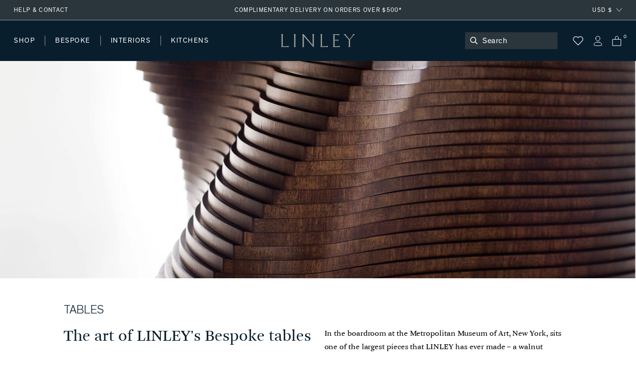

--- FILE ---
content_type: text/html; charset=utf-8
request_url: https://www.davidlinley.com/en-us/pages/bespoke-tables
body_size: 45801
content:















<!doctype html>
<html class="no-js supports-no-cookies" lang="en">
  <head>
    <meta charset="utf-8">
    <meta http-equiv="X-UA-Compatible" content="IE=edge">
    <meta name="viewport" content="width=device-width,initial-scale=1">
    <meta name="theme-color" content="#2A353C">
    <link rel="canonical" href="https://www.davidlinley.com/en-us/pages/bespoke-tables">
    <link rel="canonical" href="https://www.davidlinley.com/en-us/pages/bespoke-tables">
    
      <link href="//www.davidlinley.com/cdn/shop/t/192/assets/theme.min.css?v=180429698410109789891753888577" rel="stylesheet" type="text/css" media="all" />
    
<link rel="shortcut icon" href="//www.davidlinley.com/cdn/shop/files/favicon_32x32.jpg?v=1615321277" type="image/png"><title>Bespoke Tables | British Bespoke Furniture
&ndash; LINLEY</title><meta name="description" content="In the boardroom at the Metropolitan Museum of Art, New York, sits one of the largest pieces that LINLEY has ever made – a walnut boardroom table designed to seat up to 60 people. Whilst on the larger side for most dining rooms, it demonstrates LINLEY’s expertise in creating large or technically challenging pieces, which can be custom-made to suit the size of a specific room or to realise a client">


<meta property="og:site_name" content="LINLEY">
<meta property="og:url" content="https://www.davidlinley.com/en-us/pages/bespoke-tables">
<meta property="og:title" content="Bespoke Tables | British Bespoke Furniture">
<meta property="og:type" content="website">
<meta property="og:description" content="In the boardroom at the Metropolitan Museum of Art, New York, sits one of the largest pieces that LINLEY has ever made – a walnut boardroom table designed to seat up to 60 people. Whilst on the larger side for most dining rooms, it demonstrates LINLEY’s expertise in creating large or technically challenging pieces, which can be custom-made to suit the size of a specific room or to realise a client">

<meta name="twitter:site" content="@linleylondon">
<meta name="twitter:card" content="summary_large_image">
<meta name="twitter:title" content="Bespoke Tables | British Bespoke Furniture">
<meta name="twitter:description" content="In the boardroom at the Metropolitan Museum of Art, New York, sits one of the largest pieces that LINLEY has ever made – a walnut boardroom table designed to seat up to 60 people. Whilst on the larger side for most dining rooms, it demonstrates LINLEY’s expertise in creating large or technically challenging pieces, which can be custom-made to suit the size of a specific room or to realise a client">

    
    <style>
    :root {
      --color-accent: #bf3ff5;
      --color-body-text: #081e2d;
      --color-main-background: ;
      --color-border: #53a7e1;

      --font-heading: , ;
      --font-body: , ;
      --font-body-weight: ;
      --font-body-style: ;
      --font-body-bold-weight: bold;

      --btn-font-color-1: #081e2d;
      --btn-bg-color-1: #ffffff;
      --btn-border-color-1: #2a353c;
      --btn-font-color-1-hover: #FFFFFF;
      --btn-bg-color-1-hover: #081e2d;
      --btn-border-color-1-hover: #081f2d;

      --btn-font-color-2: #FFFFFF;
      --btn-bg-color-2: #081f2d;
      --btn-border-color-2: #081f2d;
      --btn-font-color-2-hover: #FFFFFF;
      --btn-bg-color-2-hover: #2c353b;
      --btn-border-color-2-hover: #081f2d;

      --btn-font-color-3: #FFFFFF;
      --btn-bg-color-3: #c5b3a2;
      --btn-border-color-3: #c5b3a2;
      --btn-font-color-3-hover: #FFFFFF;
      --btn-bg-color-3-hover: #ccc4bc;
      --btn-border-color-3-hover: #ccc4bc;

      --btn-font-color-4: #FFFFFF;
      --btn-bg-color-4: #979797;
      --btn-border-color-4: #979797;
      --btn-font-color-4-hover: #FFFFFF;
      --btn-bg-color-4-hover: #636363;
      --btn-border-color-4-hover: #636363;
  }
</style>


    <script>
      document.documentElement.className = document.documentElement.className.replace('no-js', '');
      if (navigator.cookieEnabled) document.documentElement.classList.remove('supports-no-cookies');

      window.theme = {
        strings: {
          addToCart: "Add to Bag",
          soldOut: "Sold Out",
          fromTextHtml: "From [[price]]",
          fromToTextHtml: "\u003cspan\u003e[[price_min]]\u003c\/span\u003e \u003cspan\u003eto\u003c\/span\u003e \u003cspan\u003e[[price_max]]\u003c\/span\u003e",
          unavailable: "Unavailable",
          cartRecsOpts: "Option",
          select: "Translation missing: en.products.product.upsell_select"
        },
        moneyFormat: "${{amount}}",
        moneyWithCurrencyFormat: "${{amount}} USD"
      };

      window.products = {"dumbbell-paperweight": {
              "price": 164.0,
              "salePrice": 164.0,
              "startPrice": 164.0,
              "toPrice": 164.0,
              "swatchHex": "",
              "swatchImg": "",
              "swatchProduct": ""
            },"mini-desk-globe-prussian": {
              "price": 3264.0,
              "salePrice": 3264.0,
              "startPrice": 3264.0,
              "toPrice": 3264.0,
              "swatchHex": "#97b8c8",
              "swatchImg": "",
              "swatchProduct": "mini-desk-globe,mini-desk-globe-grey,mini-desk-globe-ochre,mini-desk-globe-prussian,green-mini-desk-globe"
            },"mayfair-chrome-letter-rack-dark-tan": {
              "price": 687.0,
              "salePrice": 687.0,
              "startPrice": 687.0,
              "toPrice": 687.0,
              "swatchHex": "#7c4e3e",
              "swatchImg": "",
              "swatchProduct": "mayfair-letter-rack,mayfair-letter-rack-caramel,mayfair-letter-rack-french-navy,mayfair-letter-rack-burgundy,mayfair-letter-rack-british-racing-green,mayfair-letter-rack-grey,mayfair-chrome-letter-rack-dark-tan"
            },"blackline-dual-frame-ash-burr": {
              "price": 851.0,
              "salePrice": 851.0,
              "startPrice": 851.0,
              "toPrice": 851.0,
              "swatchHex": "",
              "swatchImg": "",
              "swatchProduct": ""
            },"blackline-dual-frame-walnut": {
              "price": 851.0,
              "salePrice": 851.0,
              "startPrice": 851.0,
              "toPrice": 851.0,
              "swatchHex": "",
              "swatchImg": "",
              "swatchProduct": ""
            },"blackline-frames-ash-burr": {
              "price": 556.0,
              "salePrice": 556.0,
              "startPrice": 556.0,
              "toPrice": 622.0,
              "swatchHex": "",
              "swatchImg": "",
              "swatchProduct": ""
            },"cobalt-n-alphabet-box": {
              "price": 327.0,
              "salePrice": 327.0,
              "startPrice": 327.0,
              "toPrice": 327.0,
              "swatchHex": "#237ca8",
              "swatchImg": "",
              "swatchProduct": "chocolate-n-alphabet-box,cobalt-n-alphabet-box"
            },"blackline-frames-walnut": {
              "price": 556.0,
              "salePrice": 556.0,
              "startPrice": 556.0,
              "toPrice": 622.0,
              "swatchHex": "",
              "swatchImg": "",
              "swatchProduct": ""
            },"london-skyline-humidor-grey": {
              "price": 11766.0,
              "salePrice": 11766.0,
              "startPrice": 11766.0,
              "toPrice": 11766.0,
              "swatchHex": "",
              "swatchImg": "",
              "swatchProduct": ""
            },"world-map-humidor-blue": {
              "price": 11766.0,
              "salePrice": 11766.0,
              "startPrice": 11766.0,
              "toPrice": 11766.0,
              "swatchHex": "#4C4366",
              "swatchImg": "",
              "swatchProduct": "world-map-humidor-blue,world-map-humidor-dark"
            },"mayfair-backgammon-case-cognac": {
              "price": 3787.0,
              "salePrice": 3787.0,
              "startPrice": 3787.0,
              "toPrice": 3787.0,
              "swatchHex": "#9b5e3f",
              "swatchImg": "",
              "swatchProduct": "mayfair-backgammon-case-cognac,mayfair-backgammon-case-forest-green,mayfair-backgammon-case-ivory,mayfair-backgammon-case-burgundy,mayfair-backgammon-case-ivory-grey,mayfair-backgammon-case-turquoise"
            },"large-zodiac-box-pisces-eucalyptus": {
              "price": 648.0,
              "salePrice": 648.0,
              "startPrice": 648.0,
              "toPrice": 648.0,
              "swatchHex": "",
              "swatchImg": "",
              "swatchProduct": ""
            },"mayfair-backgammon-case-ivory": {
              "price": 3787.0,
              "salePrice": 3787.0,
              "startPrice": 3787.0,
              "toPrice": 3787.0,
              "swatchHex": "#cfb7a1",
              "swatchImg": "//www.davidlinley.com/cdn/shop/products/Ivory_e26b2816-c5b3-4616-9929-7de85e842310.jpg?crop=center&height=32&v=1691761103&width=32",
              "swatchProduct": "mayfair-backgammon-case-cognac,mayfair-backgammon-case-forest-green,mayfair-backgammon-case-ivory,mayfair-backgammon-case-burgundy,mayfair-backgammon-case-ivory-grey,mayfair-backgammon-case-turquoise"
            },"games-compendium-chess-backgammon": {
              "price": 5880.0,
              "salePrice": 5880.0,
              "startPrice": 5880.0,
              "toPrice": 5880.0,
              "swatchHex": "",
              "swatchImg": "",
              "swatchProduct": ""
            },"thirlmere-square-decanter": {
              "price": 1243.0,
              "salePrice": 1243.0,
              "startPrice": 1243.0,
              "toPrice": 1243.0,
              "swatchHex": "",
              "swatchImg": "",
              "swatchProduct": ""
            },"ivy-j-alphabet-box": {
              "price": 327.0,
              "salePrice": 327.0,
              "startPrice": 327.0,
              "toPrice": 327.0,
              "swatchHex": "#658252",
              "swatchImg": "",
              "swatchProduct": "chocolate-j-alphabet-box,ivy-j-alphabet-box"
            },"thirlmere-straight-whisky-tumbler": {
              "price": 203.0,
              "salePrice": 203.0,
              "startPrice": 203.0,
              "toPrice": 203.0,
              "swatchHex": "",
              "swatchImg": "",
              "swatchProduct": ""
            },"thirlmere-shot-glass-set": {
              "price": 910.0,
              "salePrice": 910.0,
              "startPrice": 910.0,
              "toPrice": 910.0,
              "swatchHex": "",
              "swatchImg": "",
              "swatchProduct": ""
            },"large-zodiac-box-gemini-eucalyptus": {
              "price": 648.0,
              "salePrice": 648.0,
              "startPrice": 648.0,
              "toPrice": 648.0,
              "swatchHex": "",
              "swatchImg": "",
              "swatchProduct": ""
            },"martini-glasses-1": {
              "price": 256.0,
              "salePrice": 256.0,
              "startPrice": 256.0,
              "toPrice": 256.0,
              "swatchHex": "",
              "swatchImg": "",
              "swatchProduct": ""
            },"trafalgar-curved-whisky-tumbler": {
              "price": 203.0,
              "salePrice": 203.0,
              "startPrice": 203.0,
              "toPrice": 203.0,
              "swatchHex": "",
              "swatchImg": "",
              "swatchProduct": ""
            },"trafalgar-straight-whisky-tumbler": {
              "price": 203.0,
              "salePrice": 203.0,
              "startPrice": 203.0,
              "toPrice": 203.0,
              "swatchHex": "",
              "swatchImg": "",
              "swatchProduct": ""
            },"tumbling-blocks-game": {
              "price": 295.0,
              "salePrice": 295.0,
              "startPrice": 295.0,
              "toPrice": 295.0,
              "swatchHex": "",
              "swatchImg": "",
              "swatchProduct": ""
            },"matchbox-sleeve-1": {
              "price": 164.0,
              "salePrice": 164.0,
              "startPrice": 164.0,
              "toPrice": 164.0,
              "swatchHex": "",
              "swatchImg": "",
              "swatchProduct": ""
            },"star-tealight": {
              "price": 92.0,
              "salePrice": 92.0,
              "startPrice": 92.0,
              "toPrice": 92.0,
              "swatchHex": "",
              "swatchImg": "",
              "swatchProduct": ""
            },"l-chain-eucalyptus-frame": {
              "price": 556.0,
              "salePrice": 556.0,
              "startPrice": 556.0,
              "toPrice": 622.0,
              "swatchHex": "",
              "swatchImg": "",
              "swatchProduct": ""
            },"walnut-photograph-frame": {
              "price": 360.0,
              "salePrice": 360.0,
              "startPrice": 360.0,
              "toPrice": 386.0,
              "swatchHex": "",
              "swatchImg": "",
              "swatchProduct": ""
            },"girih-frame-walnut": {
              "price": 622.0,
              "salePrice": 622.0,
              "startPrice": 622.0,
              "toPrice": 720.0,
              "swatchHex": "#66412d",
              "swatchImg": "",
              "swatchProduct": "girih-frame-anegre,girih-frame-blue,girih-frame-walnut,girih-frame-ivory"
            },"aston-chair-tan": {
              "price": 8502.0,
              "salePrice": 8502.0,
              "startPrice": 8502.0,
              "toPrice": 8502.0,
              "swatchHex": "#734c33",
              "swatchImg": "//www.davidlinley.com/cdn/shop/products/Tan_0f7956fe-473a-41f6-b9c9-906b5a4e4cf9.jpg?crop=center&height=32&v=1694082888&width=32",
              "swatchProduct": "aston-chair-navy,aston-chair-black,aston-chair-tan,aston-chair-chocolate,aston-chair-green,aston-chair-midnight,aston-chair-dark-navy,aston-chair-onyx"
            },"alphi-chair-monkeynut": {
              "price": 14323.0,
              "salePrice": 14323.0,
              "startPrice": 14323.0,
              "toPrice": 14323.0,
              "swatchHex": "#ba905f",
              "swatchImg": "//www.davidlinley.com/cdn/shop/products/Monkeynut.jpg?crop=center&height=32&v=1684759771&width=32",
              "swatchProduct": "alphi-chair,alphi-chair-cedar,alphi-chair-monkeynut,alphi-chair-butternut"
            },"modern-panel-coffee-table": {
              "price": 11118.0,
              "salePrice": 11118.0,
              "startPrice": 11118.0,
              "toPrice": 11118.0,
              "swatchHex": "",
              "swatchImg": "",
              "swatchProduct": ""
            },"l-chain-rug-brown": {
              "price": 13407.0,
              "salePrice": 13407.0,
              "startPrice": 13407.0,
              "toPrice": 44799.0,
              "swatchHex": "#382012",
              "swatchImg": "",
              "swatchProduct": "l-chain-rug-brown,l-chain-rug-cream,l-chain-rug-blue"
            },"odyssey-desk-blue": {
              "price": 117065.0,
              "salePrice": 117065.0,
              "startPrice": 117065.0,
              "toPrice": 117065.0,
              "swatchHex": "#242e38",
              "swatchImg": "//www.davidlinley.com/cdn/shop/files/blue_9996194a-b7c2-4c9a-81a7-d4b24fd458a8.jpg?crop=center&height=32&v=1694090786&width=32",
              "swatchProduct": "odyssey-desk-grey,odyssey-desk-blue,odyssey-desk-walnut"
            },"tellus-globe-grey-charcoal": {
              "price": 76517.0,
              "salePrice": 76517.0,
              "startPrice": 76517.0,
              "toPrice": 76517.0,
              "swatchHex": "#abb0b3",
              "swatchImg": "",
              "swatchProduct": "tellus-globe-blue-charcoal,tellus-globe-green-sycamore,tellus-globe-grey-charcoal,tellus-globe-ochre-walnut,tellus-globe-blue-sycamore"
            },"tectonic-bar-blue": {
              "price": 385855.0,
              "salePrice": 385855.0,
              "startPrice": 385855.0,
              "toPrice": 385855.0,
              "swatchHex": "",
              "swatchImg": "",
              "swatchProduct": ""
            },"riviera-games-table-blue": {
              "price": 73902.0,
              "salePrice": 73902.0,
              "startPrice": 73902.0,
              "toPrice": 73902.0,
              "swatchHex": "",
              "swatchImg": "",
              "swatchProduct": ""
            },"modern-bookcase-grey-anegre": {
              "price": 47081.0,
              "salePrice": 47081.0,
              "startPrice": 47081.0,
              "toPrice": 47081.0,
              "swatchHex": "",
              "swatchImg": "//www.davidlinley.com/cdn/shop/products/grey-anegre-1_b7c46c9d-d109-4fa6-9a0e-aa735ecd5645.jpg?crop=center&height=32&v=1675780197&width=32",
              "swatchProduct": ""
            },"metro-coffee-table-grey-anegre": {
              "price": 19614.0,
              "salePrice": 19614.0,
              "startPrice": 19614.0,
              "toPrice": 19614.0,
              "swatchHex": "",
              "swatchImg": "//www.davidlinley.com/cdn/shop/products/grey-anegre_55b95c75-4fff-43ea-9dfd-a63428a06eed.jpg?crop=center&height=32&v=1675764028&width=32",
              "swatchProduct": ""
            },"monte-console-table-grey-anegre": {
              "price": 22890.0,
              "salePrice": 22890.0,
              "startPrice": 22890.0,
              "toPrice": 22890.0,
              "swatchHex": "",
              "swatchImg": "//www.davidlinley.com/cdn/shop/products/grey-anegre-1_5696facd-2295-4cac-b7a9-11d5d6e5d882.jpg?crop=center&height=32&v=1675779267&width=32",
              "swatchProduct": ""
            },"monte-dining-table-grey-anegre": {
              "price": 45126.0,
              "salePrice": 45126.0,
              "startPrice": 45126.0,
              "toPrice": 45126.0,
              "swatchHex": "",
              "swatchImg": "//www.davidlinley.com/cdn/shop/products/grey-anegre-1.jpg?crop=center&height=32&v=1675772977&width=32",
              "swatchProduct": ""
            },"thirlmere-jumbo-whisky-tumbler": {
              "price": 229.0,
              "salePrice": 229.0,
              "startPrice": 229.0,
              "toPrice": 229.0,
              "swatchHex": "",
              "swatchImg": "",
              "swatchProduct": ""
            },"thirlmere-highball": {
              "price": 203.0,
              "salePrice": 203.0,
              "startPrice": 203.0,
              "toPrice": 203.0,
              "swatchHex": "",
              "swatchImg": "",
              "swatchProduct": ""
            },"thirlmere-brandy-glass": {
              "price": 256.0,
              "salePrice": 256.0,
              "startPrice": 256.0,
              "toPrice": 256.0,
              "swatchHex": "",
              "swatchImg": "",
              "swatchProduct": ""
            },"thirlmere-martini-glass": {
              "price": 256.0,
              "salePrice": 256.0,
              "startPrice": 256.0,
              "toPrice": 256.0,
              "swatchHex": "",
              "swatchImg": "",
              "swatchProduct": ""
            },"serving-cutting-board": {
              "price": 184.0,
              "salePrice": 184.0,
              "startPrice": 184.0,
              "toPrice": 216.0,
              "swatchHex": "",
              "swatchImg": "",
              "swatchProduct": ""
            },"linley-cuisine-grinder-set-sloped": {
              "price": 491.0,
              "salePrice": 491.0,
              "startPrice": 491.0,
              "toPrice": 491.0,
              "swatchHex": "",
              "swatchImg": "",
              "swatchProduct": ""
            },"linley-cuisine-bottle-stoppers-wenge-chestnut": {
              "price": 131.0,
              "salePrice": 131.0,
              "startPrice": 131.0,
              "toPrice": 131.0,
              "swatchHex": "#3c342a",
              "swatchImg": "",
              "swatchProduct": "linley-cuisine-bottle-stoppers-walnut-maple,linley-cuisine-bottle-stoppers-wenge-chestnut"
            },"bread-cutting-board": {
              "price": 256.0,
              "salePrice": 256.0,
              "startPrice": 256.0,
              "toPrice": 256.0,
              "swatchHex": "",
              "swatchImg": "",
              "swatchProduct": ""
            },"helix-coffee-table-rosewood-1": {
              "price": 16998.0,
              "salePrice": 16998.0,
              "startPrice": 16998.0,
              "toPrice": 18966.0,
              "swatchHex": "",
              "swatchImg": "",
              "swatchProduct": ""
            },"helix-mirror-rosewood-helix": {
              "price": 8829.0,
              "salePrice": 8829.0,
              "startPrice": 8829.0,
              "toPrice": 11445.0,
              "swatchHex": "",
              "swatchImg": "",
              "swatchProduct": ""
            },"helix-sideboard-rosewood": {
              "price": 32694.0,
              "salePrice": 32694.0,
              "startPrice": 32694.0,
              "toPrice": 35309.0,
              "swatchHex": "",
              "swatchImg": "",
              "swatchProduct": ""
            },"helix-console-table-rosewood-1": {
              "price": 15042.0,
              "salePrice": 15042.0,
              "startPrice": 15042.0,
              "toPrice": 16998.0,
              "swatchHex": "",
              "swatchImg": "",
              "swatchProduct": ""
            },"double-tantalus": {
              "price": 8502.0,
              "salePrice": 8502.0,
              "startPrice": 8502.0,
              "toPrice": 8502.0,
              "swatchHex": "",
              "swatchImg": "",
              "swatchProduct": ""
            },"manhattan-champagne-ice-bucket-tongs": {
              "price": 256.0,
              "salePrice": 256.0,
              "startPrice": 256.0,
              "toPrice": 256.0,
              "swatchHex": "",
              "swatchImg": "",
              "swatchProduct": ""
            },"henley-triangle-monochrome-lamp": {
              "price": 1112.0,
              "salePrice": 1112.0,
              "startPrice": 1112.0,
              "toPrice": 1505.0,
              "swatchHex": "",
              "swatchImg": "",
              "swatchProduct": ""
            },"union-flag-frame-2": {
              "price": 517.0,
              "salePrice": 517.0,
              "startPrice": 517.0,
              "toPrice": 556.0,
              "swatchHex": "",
              "swatchImg": "",
              "swatchProduct": ""
            },"teardrop-candle": {
              "price": 66.0,
              "salePrice": 66.0,
              "startPrice": 66.0,
              "toPrice": 236.0,
              "swatchHex": "",
              "swatchImg": "",
              "swatchProduct": ""
            },"evolution-round-tray-mocha": {
              "price": 556.0,
              "salePrice": 556.0,
              "startPrice": 556.0,
              "toPrice": 713.0,
              "swatchHex": "",
              "swatchImg": "//www.davidlinley.com/cdn/shop/files/Cipria_f7148856-8544-426c-a886-bcbe8a781777.jpg?crop=center&height=32&v=1686826229&width=32",
              "swatchProduct": ""
            },"evolution-square-tray-loden-green": {
              "price": 779.0,
              "salePrice": 779.0,
              "startPrice": 779.0,
              "toPrice": 779.0,
              "swatchHex": "",
              "swatchImg": "//www.davidlinley.com/cdn/shop/files/Cipria_3fb1fb6f-1a8a-4549-ace6-55e6e52369c6_1.jpg?crop=center&height=32&v=1693478220&width=32",
              "swatchProduct": ""
            },"evolution-coaster-set-grey-light-grey": {
              "price": 648.0,
              "salePrice": 648.0,
              "startPrice": 648.0,
              "toPrice": 648.0,
              "swatchHex": "",
              "swatchImg": "//www.davidlinley.com/cdn/shop/products/Grey_7ac76d62-54bf-4d8a-9266-99642c3155aa.jpg?crop=center&height=32&v=1692611817&width=32",
              "swatchProduct": ""
            },"set-of-magnetic-coasters": {
              "price": 171.0,
              "salePrice": 171.0,
              "startPrice": 171.0,
              "toPrice": 171.0,
              "swatchHex": "",
              "swatchImg": "",
              "swatchProduct": ""
            },"linley-cuisine-rolling-pin": {
              "price": 157.0,
              "salePrice": 157.0,
              "startPrice": 157.0,
              "toPrice": 157.0,
              "swatchHex": "",
              "swatchImg": "",
              "swatchProduct": ""
            },"damascus-knives": {
              "price": 4578.0,
              "salePrice": 4578.0,
              "startPrice": 4578.0,
              "toPrice": 4578.0,
              "swatchHex": "",
              "swatchImg": "",
              "swatchProduct": ""
            },"girih-frame-ivory": {
              "price": 622.0,
              "salePrice": 622.0,
              "startPrice": 622.0,
              "toPrice": 720.0,
              "swatchHex": "#fcefd5",
              "swatchImg": "",
              "swatchProduct": "girih-frame-anegre,girih-frame-blue,girih-frame-walnut,girih-frame-ivory"
            },"trafalgar-wine-glass": {
              "price": 203.0,
              "salePrice": 203.0,
              "startPrice": 203.0,
              "toPrice": 256.0,
              "swatchHex": "",
              "swatchImg": "",
              "swatchProduct": ""
            },"trafalgar-serving-dish": {
              "price": 386.0,
              "salePrice": 386.0,
              "startPrice": 386.0,
              "toPrice": 386.0,
              "swatchHex": "",
              "swatchImg": "",
              "swatchProduct": ""
            },"thirlmere-coupe": {
              "price": 256.0,
              "salePrice": 256.0,
              "startPrice": 256.0,
              "toPrice": 256.0,
              "swatchHex": "",
              "swatchImg": "",
              "swatchProduct": ""
            },"thirlmere-champagne-flute": {
              "price": 242.0,
              "salePrice": 242.0,
              "startPrice": 242.0,
              "toPrice": 242.0,
              "swatchHex": "",
              "swatchImg": "",
              "swatchProduct": ""
            },"thirlmere-tealight-holder": {
              "price": 197.0,
              "salePrice": 197.0,
              "startPrice": 197.0,
              "toPrice": 197.0,
              "swatchHex": "",
              "swatchImg": "",
              "swatchProduct": ""
            },"thirlmere-shot-glass": {
              "price": 112.0,
              "salePrice": 112.0,
              "startPrice": 112.0,
              "toPrice": 112.0,
              "swatchHex": "",
              "swatchImg": "",
              "swatchProduct": ""
            },"savoy-swivel-chair-green": {
              "price": 28711.0,
              "salePrice": 28711.0,
              "startPrice": 28711.0,
              "toPrice": 28711.0,
              "swatchHex": "",
              "swatchImg": "//www.davidlinley.com/cdn/shop/files/19240bgreen_b0bd16e4-d13b-4e37-9559-1d9788c06927.jpg?crop=center&height=32&v=1694177031&width=32",
              "swatchProduct": ""
            },"gift-message": {
              "price": 0.0,
              "salePrice": 0.0,
              "startPrice": 0.0,
              "toPrice": 0.0,
              "swatchHex": "",
              "swatchImg": "",
              "swatchProduct": ""
            },"fixed-cost-engraving": {
              "price": 46.0,
              "salePrice": 46.0,
              "startPrice": 46.0,
              "toPrice": 46.0,
              "swatchHex": "",
              "swatchImg": "",
              "swatchProduct": ""
            },"mr-mouse-doorstop-oak": {
              "price": 125.0,
              "salePrice": 125.0,
              "startPrice": 125.0,
              "toPrice": 125.0,
              "swatchHex": "#D8B589",
              "swatchImg": "//www.davidlinley.com/cdn/shop/products/Oak_5f4bc83f-68e2-44a2-bbd5-ba96eb2eb1bb.jpg?crop=center&height=32&v=1611328620&width=32",
              "swatchProduct": "mr-mouse-doorstop-oak,mr-mouse-doorstop-walnut"
            },"bread-knife": {
              "price": 131.0,
              "salePrice": 131.0,
              "startPrice": 131.0,
              "toPrice": 131.0,
              "swatchHex": "",
              "swatchImg": "",
              "swatchProduct": ""
            },"heart-box-blush": {
              "price": 327.0,
              "salePrice": 327.0,
              "startPrice": 327.0,
              "toPrice": 327.0,
              "swatchHex": "#cf9e90",
              "swatchImg": "//www.davidlinley.com/cdn/shop/products/Blush_ebccc988-68d6-41fe-9218-8c96ec73b80e.jpg?crop=center&height=32&v=1757940450&width=32",
              "swatchProduct": "heart-box-blush,heart-box-cherry"
            },"double-salt-cellar": {
              "price": 197.0,
              "salePrice": 197.0,
              "startPrice": 197.0,
              "toPrice": 197.0,
              "swatchHex": "",
              "swatchImg": "",
              "swatchProduct": ""
            },"linley-brick-oak": {
              "price": 177.0,
              "salePrice": 177.0,
              "startPrice": 177.0,
              "toPrice": 177.0,
              "swatchHex": "#D8B589",
              "swatchImg": "",
              "swatchProduct": "linley-brick-walnut,linley-brick-oak"
            },"girih-frame-anegre": {
              "price": 622.0,
              "salePrice": 622.0,
              "startPrice": 622.0,
              "toPrice": 720.0,
              "swatchHex": "#514a44",
              "swatchImg": "",
              "swatchProduct": "girih-frame-anegre,girih-frame-blue,girih-frame-walnut,girih-frame-ivory"
            },"l-chain-sycamore": {
              "price": 556.0,
              "salePrice": 556.0,
              "startPrice": 556.0,
              "toPrice": 622.0,
              "swatchHex": "",
              "swatchImg": "",
              "swatchProduct": ""
            },"linley-cuisine-cutting-board": {
              "price": 164.0,
              "salePrice": 164.0,
              "startPrice": 164.0,
              "toPrice": 295.0,
              "swatchHex": "",
              "swatchImg": "",
              "swatchProduct": ""
            },"zig-zag-chopping-board-rectangle": {
              "price": 458.0,
              "salePrice": 458.0,
              "startPrice": 458.0,
              "toPrice": 458.0,
              "swatchHex": "",
              "swatchImg": "",
              "swatchProduct": ""
            },"linley-walnut-keyring": {
              "price": 59.0,
              "salePrice": 59.0,
              "startPrice": 59.0,
              "toPrice": 59.0,
              "swatchHex": "",
              "swatchImg": "",
              "swatchProduct": ""
            },"linley-matches": {
              "price": 6.0,
              "salePrice": 6.0,
              "startPrice": 6.0,
              "toPrice": 6.0,
              "swatchHex": "",
              "swatchImg": "",
              "swatchProduct": ""
            },"meat-chopping-board": {
              "price": 327.0,
              "salePrice": 327.0,
              "startPrice": 327.0,
              "toPrice": 327.0,
              "swatchHex": "",
              "swatchImg": "",
              "swatchProduct": ""
            },"cheese-doorstop-in-oak": {
              "price": 66.0,
              "salePrice": 66.0,
              "startPrice": 66.0,
              "toPrice": 66.0,
              "swatchHex": "#D8B589",
              "swatchImg": "//www.davidlinley.com/cdn/shop/products/Oak_82fad51f-4a69-4096-950e-11262057f6d6.jpg?crop=center&height=32&v=1611328895&width=32",
              "swatchProduct": "cheese-doorstop-in-oak,cheese-doorstop-in-walnut"
            },"table-top-chess-set-burgundy": {
              "price": 3787.0,
              "salePrice": 3787.0,
              "startPrice": 3787.0,
              "toPrice": 3787.0,
              "swatchHex": "#660033",
              "swatchImg": "//www.davidlinley.com/cdn/shop/products/Burgundy_75cbcf7a-981b-4a53-8054-8ab0186f7cc5.jpg?crop=center&height=32&v=1685108344&width=32",
              "swatchProduct": "black-mayfair-chess-set,table-top-chess-compendium,table-top-chess-compendium-cognac,mayfair-table-top-chess-set-taupe,table-top-chess-set-burgundy,mayfair-table-top-chess-set-navy,mayfair-table-top-chess-set-grey"
            },"linley-cuisine-blackberry-grinder-walnut": {
              "price": 327.0,
              "salePrice": 327.0,
              "startPrice": 327.0,
              "toPrice": 327.0,
              "swatchHex": "",
              "swatchImg": "",
              "swatchProduct": ""
            },"manhattan-cocktail-shaker": {
              "price": 190.0,
              "salePrice": 190.0,
              "startPrice": 190.0,
              "toPrice": 190.0,
              "swatchHex": "",
              "swatchImg": "",
              "swatchProduct": ""
            },"radius-knife-block": {
              "price": 386.0,
              "salePrice": 386.0,
              "startPrice": 386.0,
              "toPrice": 386.0,
              "swatchHex": "",
              "swatchImg": "",
              "swatchProduct": ""
            },"linley-cuisine-bottle-stoppers-walnut-maple": {
              "price": 131.0,
              "salePrice": 131.0,
              "startPrice": 131.0,
              "toPrice": 131.0,
              "swatchHex": "#6c3819",
              "swatchImg": "",
              "swatchProduct": "linley-cuisine-bottle-stoppers-walnut-maple,linley-cuisine-bottle-stoppers-wenge-chestnut"
            },"mayfair-backgammon-case-burgundy": {
              "price": 3787.0,
              "salePrice": 3787.0,
              "startPrice": 3787.0,
              "toPrice": 3787.0,
              "swatchHex": "#783c3d",
              "swatchImg": "//www.davidlinley.com/cdn/shop/products/Burgundy_2af0c6b5-4424-407e-827a-703a3f53db81.jpg?crop=center&height=32&v=1691571228&width=32",
              "swatchProduct": "mayfair-backgammon-case-cognac,mayfair-backgammon-case-forest-green,mayfair-backgammon-case-ivory,mayfair-backgammon-case-burgundy,mayfair-backgammon-case-ivory-grey,mayfair-backgammon-case-turquoise"
            },"the-constant-calendar": {
              "price": 164.0,
              "salePrice": 164.0,
              "startPrice": 164.0,
              "toPrice": 164.0,
              "swatchHex": "",
              "swatchImg": "",
              "swatchProduct": ""
            },"mayfair-desk-blotter-french-navy": {
              "price": 975.0,
              "salePrice": 975.0,
              "startPrice": 975.0,
              "toPrice": 975.0,
              "swatchHex": "#1f456e",
              "swatchImg": "",
              "swatchProduct": "mayfair-desk-blotter-caramel,mayfair-desk-blotter-french-navy,mayfair-desk-blotter-burgundy,mayfair-desk-blotter-british-racing-green,mayfair-desk-blotter-grey,mayfair-desk-blotter-brown"
            },"linley-bookmark-navy": {
              "price": 40.0,
              "salePrice": 40.0,
              "startPrice": 40.0,
              "toPrice": 40.0,
              "swatchHex": "",
              "swatchImg": "",
              "swatchProduct": ""
            },"zig-zag-chopping-board-square": {
              "price": 386.0,
              "salePrice": 386.0,
              "startPrice": 386.0,
              "toPrice": 386.0,
              "swatchHex": "",
              "swatchImg": "",
              "swatchProduct": ""
            },"hexagon-candle": {
              "price": 66.0,
              "salePrice": 66.0,
              "startPrice": 66.0,
              "toPrice": 236.0,
              "swatchHex": "",
              "swatchImg": "",
              "swatchProduct": ""
            },"mayfair-leather-wireless-charger-dark-green": {
              "price": 157.0,
              "salePrice": 157.0,
              "startPrice": 157.0,
              "toPrice": 157.0,
              "swatchHex": "#383f2a",
              "swatchImg": "",
              "swatchProduct": "mayfair-leather-wireless-charger-dark-green,mayfair-leather-wireless-charger-dark-tan"
            },"mayfair-leather-wireless-charger-dark-tan": {
              "price": 157.0,
              "salePrice": 157.0,
              "startPrice": 157.0,
              "toPrice": 157.0,
              "swatchHex": "#681f00",
              "swatchImg": "",
              "swatchProduct": "mayfair-leather-wireless-charger-dark-green,mayfair-leather-wireless-charger-dark-tan"
            },"set-of-six-tealights-1": {
              "price": 27.0,
              "salePrice": 27.0,
              "startPrice": 27.0,
              "toPrice": 27.0,
              "swatchHex": "",
              "swatchImg": "",
              "swatchProduct": ""
            },"thirlmere-carafe-glass": {
              "price": 648.0,
              "salePrice": 648.0,
              "startPrice": 648.0,
              "toPrice": 648.0,
              "swatchHex": "",
              "swatchImg": "",
              "swatchProduct": ""
            },"mini-desk-globe-ochre": {
              "price": 3264.0,
              "salePrice": 3264.0,
              "startPrice": 3264.0,
              "toPrice": 3264.0,
              "swatchHex": "#bfad7f",
              "swatchImg": "",
              "swatchProduct": "mini-desk-globe,mini-desk-globe-grey,mini-desk-globe-ochre,mini-desk-globe-prussian,green-mini-desk-globe"
            },"walnut-trafalgar-tray": {
              "price": 8502.0,
              "salePrice": 8502.0,
              "startPrice": 8502.0,
              "toPrice": 8502.0,
              "swatchHex": "",
              "swatchImg": "",
              "swatchProduct": ""
            },"height-chart": {
              "price": 2420.0,
              "salePrice": 2420.0,
              "startPrice": 2420.0,
              "toPrice": 2420.0,
              "swatchHex": "",
              "swatchImg": "",
              "swatchProduct": ""
            },"mayfair-photo-frame-british-racing-green": {
              "price": 720.0,
              "salePrice": 720.0,
              "startPrice": 720.0,
              "toPrice": 818.0,
              "swatchHex": "#004225",
              "swatchImg": "",
              "swatchProduct": "mayfair-photo-frame-black,mayfair-photo-frame-caramel,mayfair-photo-frame-french-navy,mayfair-photo-frame-burgundy,mayfair-photo-frame-british-racing-green,mayfair-photograph-frame-grey"
            },"laguiole-cheese-knife-set": {
              "price": 491.0,
              "salePrice": 491.0,
              "startPrice": 491.0,
              "toPrice": 491.0,
              "swatchHex": "",
              "swatchImg": "",
              "swatchProduct": ""
            },"ebury-vide-poche-violet": {
              "price": 164.0,
              "salePrice": 164.0,
              "startPrice": 164.0,
              "toPrice": 164.0,
              "swatchHex": "",
              "swatchImg": "//www.davidlinley.com/cdn/shop/products/Violet_0f90ab80-f168-4d1e-a6ef-734c232a56d7.jpg?crop=center&height=32&v=1610554115&width=32",
              "swatchProduct": ""
            },"girih-frame-blue": {
              "price": 622.0,
              "salePrice": 622.0,
              "startPrice": 622.0,
              "toPrice": 720.0,
              "swatchHex": "#3b669d",
              "swatchImg": "",
              "swatchProduct": "girih-frame-anegre,girih-frame-blue,girih-frame-walnut,girih-frame-ivory"
            },"teardrop-tealight-gift-set": {
              "price": 236.0,
              "salePrice": 236.0,
              "startPrice": 236.0,
              "toPrice": 236.0,
              "swatchHex": "",
              "swatchImg": "",
              "swatchProduct": ""
            },"trafalgar-high-ball": {
              "price": 203.0,
              "salePrice": 203.0,
              "startPrice": 203.0,
              "toPrice": 203.0,
              "swatchHex": "",
              "swatchImg": "",
              "swatchProduct": ""
            },"mayfair-backgammon-case-forest-green": {
              "price": 3787.0,
              "salePrice": 3787.0,
              "startPrice": 3787.0,
              "toPrice": 3787.0,
              "swatchHex": "#474437",
              "swatchImg": "//www.davidlinley.com/cdn/shop/products/Forest-Green_1.jpg?crop=center&height=32&v=1663759992&width=32",
              "swatchProduct": "mayfair-backgammon-case-cognac,mayfair-backgammon-case-forest-green,mayfair-backgammon-case-ivory,mayfair-backgammon-case-burgundy,mayfair-backgammon-case-ivory-grey,mayfair-backgammon-case-turquoise"
            },"trafalgar-captain-s-decanter": {
              "price": 1243.0,
              "salePrice": 1243.0,
              "startPrice": 1243.0,
              "toPrice": 1243.0,
              "swatchHex": "",
              "swatchImg": "",
              "swatchProduct": ""
            },"large-noughts-crosses-game": {
              "price": 556.0,
              "salePrice": 556.0,
              "startPrice": 556.0,
              "toPrice": 556.0,
              "swatchHex": "#7f6000",
              "swatchImg": "",
              "swatchProduct": ""
            },"ebury-tray-side-table-dark-stained-walnut": {
              "price": 458.0,
              "salePrice": 458.0,
              "startPrice": 458.0,
              "toPrice": 458.0,
              "swatchHex": "#000000",
              "swatchImg": "//www.davidlinley.com/cdn/shop/products/Dark-Walnut.jpg?crop=center&height=32&v=1681477540&width=32",
              "swatchProduct": "ebury-tray-side-table-oak,ebury-tray-side-table-dark-stained-walnut,ebury-tray-side-table-base-light-walnut"
            },"ebury-vide-poche-navy": {
              "price": 164.0,
              "salePrice": 164.0,
              "startPrice": 164.0,
              "toPrice": 164.0,
              "swatchHex": "",
              "swatchImg": "//www.davidlinley.com/cdn/shop/products/Navy.jpg?crop=center&height=32&v=1713952821&width=32",
              "swatchProduct": ""
            },"games-compendium-lid": {
              "price": 981.0,
              "salePrice": 981.0,
              "startPrice": 981.0,
              "toPrice": 981.0,
              "swatchHex": "",
              "swatchImg": "",
              "swatchProduct": ""
            },"geometric-photograph-frames": {
              "price": 687.0,
              "salePrice": 687.0,
              "startPrice": 687.0,
              "toPrice": 753.0,
              "swatchHex": "",
              "swatchImg": "",
              "swatchProduct": ""
            },"mayfair-photo-frame-burgundy": {
              "price": 720.0,
              "salePrice": 720.0,
              "startPrice": 720.0,
              "toPrice": 818.0,
              "swatchHex": "#800020",
              "swatchImg": "",
              "swatchProduct": "mayfair-photo-frame-black,mayfair-photo-frame-caramel,mayfair-photo-frame-french-navy,mayfair-photo-frame-burgundy,mayfair-photo-frame-british-racing-green,mayfair-photograph-frame-grey"
            },"sterling-silver-jigger": {
              "price": 556.0,
              "salePrice": 556.0,
              "startPrice": 556.0,
              "toPrice": 556.0,
              "swatchHex": "",
              "swatchImg": "",
              "swatchProduct": ""
            },"cobalt-t-alphabet-box": {
              "price": 327.0,
              "salePrice": 327.0,
              "startPrice": 327.0,
              "toPrice": 327.0,
              "swatchHex": "#237ca8",
              "swatchImg": "",
              "swatchProduct": "chocolate-t-alphabet-box,cobalt-t-alphabet-box"
            },"cigar-holder-tobacco": {
              "price": 229.0,
              "salePrice": 229.0,
              "startPrice": 229.0,
              "toPrice": 229.0,
              "swatchHex": "#824d34",
              "swatchImg": "",
              "swatchProduct": "cigar-holder-black,cigar-holder-mud,cigar-holder-tobacco,cigar-holder-ocean"
            },"vide-poche-petrol": {
              "price": 164.0,
              "salePrice": 164.0,
              "startPrice": 164.0,
              "toPrice": 164.0,
              "swatchHex": "",
              "swatchImg": "",
              "swatchProduct": ""
            },"cheese-doorstop-in-walnut": {
              "price": 66.0,
              "salePrice": 66.0,
              "startPrice": 66.0,
              "toPrice": 66.0,
              "swatchHex": "#7f6000",
              "swatchImg": "//www.davidlinley.com/cdn/shop/products/Walnut_c0c9271b-b854-4ce7-94a9-bfe5e23b4434.jpg?crop=center&height=32&v=1611328901&width=32",
              "swatchProduct": "cheese-doorstop-in-oak,cheese-doorstop-in-walnut"
            },"thirlmere-gin-glass": {
              "price": 256.0,
              "salePrice": 256.0,
              "startPrice": 256.0,
              "toPrice": 256.0,
              "swatchHex": "",
              "swatchImg": "",
              "swatchProduct": ""
            },"trafalgar-tealight-holder": {
              "price": 197.0,
              "salePrice": 197.0,
              "startPrice": 197.0,
              "toPrice": 197.0,
              "swatchHex": "",
              "swatchImg": "",
              "swatchProduct": ""
            },"mayfair-letter-rack-british-racing-green": {
              "price": 687.0,
              "salePrice": 687.0,
              "startPrice": 687.0,
              "toPrice": 687.0,
              "swatchHex": "#004225",
              "swatchImg": "",
              "swatchProduct": "mayfair-letter-rack,mayfair-letter-rack-caramel,mayfair-letter-rack-french-navy,mayfair-letter-rack-burgundy,mayfair-letter-rack-british-racing-green,mayfair-letter-rack-grey,mayfair-chrome-letter-rack-dark-tan"
            },"thirlmere-cocktail-shaker": {
              "price": 1694.0,
              "salePrice": 1694.0,
              "startPrice": 1694.0,
              "toPrice": 1694.0,
              "swatchHex": "",
              "swatchImg": "",
              "swatchProduct": ""
            },"trafalgar-fluted-vase": {
              "price": 753.0,
              "salePrice": 753.0,
              "startPrice": 753.0,
              "toPrice": 753.0,
              "swatchHex": "",
              "swatchImg": "",
              "swatchProduct": ""
            },"large-zodiac-box-cancer-eucalyptus": {
              "price": 648.0,
              "salePrice": 648.0,
              "startPrice": 648.0,
              "toPrice": 648.0,
              "swatchHex": "",
              "swatchImg": "",
              "swatchProduct": ""
            },"vide-poche-in-orange": {
              "price": 164.0,
              "salePrice": 164.0,
              "startPrice": 164.0,
              "toPrice": 164.0,
              "swatchHex": "",
              "swatchImg": "//www.davidlinley.com/cdn/shop/products/Orange_fb328e77-308b-403a-b84c-5b5802fffd12.jpg?crop=center&height=32&v=1713952898&width=32",
              "swatchProduct": ""
            },"giant-match-holder-refill": {
              "price": 38.0,
              "salePrice": 38.0,
              "startPrice": 38.0,
              "toPrice": 38.0,
              "swatchHex": "",
              "swatchImg": "",
              "swatchProduct": ""
            },"large-zodiac-box-virgo-eucalyptus": {
              "price": 648.0,
              "salePrice": 648.0,
              "startPrice": 648.0,
              "toPrice": 648.0,
              "swatchHex": "",
              "swatchImg": "",
              "swatchProduct": ""
            },"ziricote-dining-table-matt": {
              "price": 71940.0,
              "salePrice": 71940.0,
              "startPrice": 71940.0,
              "toPrice": 71940.0,
              "swatchHex": "",
              "swatchImg": "",
              "swatchProduct": ""
            },"linley-classic-dining-table-walnut": {
              "price": 50358.0,
              "salePrice": 50358.0,
              "startPrice": 50358.0,
              "toPrice": 50358.0,
              "swatchHex": "",
              "swatchImg": "",
              "swatchProduct": ""
            },"helix-dining-table-grey-eucalyptus": {
              "price": 26814.0,
              "salePrice": 26814.0,
              "startPrice": 26814.0,
              "toPrice": 37278.0,
              "swatchHex": "",
              "swatchImg": "",
              "swatchProduct": ""
            },"helix-dining-table-fumed-eucalpytus-large": {
              "price": 25506.0,
              "salePrice": 25506.0,
              "startPrice": 25506.0,
              "toPrice": 35970.0,
              "swatchHex": "",
              "swatchImg": "",
              "swatchProduct": ""
            },"savoy-swivel-chair-juniper-green": {
              "price": 28711.0,
              "salePrice": 28711.0,
              "startPrice": 28711.0,
              "toPrice": 28711.0,
              "swatchHex": "",
              "swatchImg": "",
              "swatchProduct": ""
            },"savoy-swivel-chair-chocolate": {
              "price": 28711.0,
              "salePrice": 28711.0,
              "startPrice": 28711.0,
              "toPrice": 28711.0,
              "swatchHex": "",
              "swatchImg": "//www.davidlinley.com/cdn/shop/files/Chocolate_1_9b1c00f1-fade-4276-a33e-4cec87f420f5.jpg?crop=center&height=32&v=1694175086&width=32",
              "swatchProduct": ""
            },"langham-sofa-grey": {
              "price": 14388.0,
              "salePrice": 14388.0,
              "startPrice": 14388.0,
              "toPrice": 16939.0,
              "swatchHex": "",
              "swatchImg": "//www.davidlinley.com/cdn/shop/products/Grey_b1fb3864-5598-4b8f-b35b-070bb11ed2ba.jpg?crop=center&height=32&v=1623251520&width=32",
              "swatchProduct": ""
            },"langham-sofa-royal-blue": {
              "price": 14388.0,
              "salePrice": 14388.0,
              "startPrice": 14388.0,
              "toPrice": 16939.0,
              "swatchHex": "",
              "swatchImg": "//www.davidlinley.com/cdn/shop/products/Royal-Blue_253402e9-5a3d-4d35-8de7-b3b53110b423.jpg?crop=center&height=32&v=1623251806&width=32",
              "swatchProduct": ""
            },"langham-sofa-taupe": {
              "price": 14388.0,
              "salePrice": 14388.0,
              "startPrice": 14388.0,
              "toPrice": 16939.0,
              "swatchHex": "",
              "swatchImg": "//www.davidlinley.com/cdn/shop/products/Taupe_94678453-ebee-45e5-ab26-ddee422ffa84.jpg?crop=center&height=32&v=1623251799&width=32",
              "swatchProduct": ""
            },"langham-sofa": {
              "price": 14388.0,
              "salePrice": 14388.0,
              "startPrice": 14388.0,
              "toPrice": 16939.0,
              "swatchHex": "",
              "swatchImg": "//www.davidlinley.com/cdn/shop/products/Teal.jpg?crop=center&height=32&v=1623421843&width=32",
              "swatchProduct": ""
            },"riviera-quilted-desk-chair-chocolate": {
              "price": 16939.0,
              "salePrice": 16939.0,
              "startPrice": 16939.0,
              "toPrice": 16939.0,
              "swatchHex": "",
              "swatchImg": "//www.davidlinley.com/cdn/shop/files/Chocolate_40753b0e-b4d8-417a-b849-ee975ca38d29.jpg?crop=center&height=32&v=1687188987&width=32",
              "swatchProduct": ""
            },"riviera-quilted-desk-chair-onyx": {
              "price": 16939.0,
              "salePrice": 16939.0,
              "startPrice": 16939.0,
              "toPrice": 16939.0,
              "swatchHex": "",
              "swatchImg": "//www.davidlinley.com/cdn/shop/files/Onyx.jpg?crop=center&height=32&v=1687189449&width=32",
              "swatchProduct": ""
            },"riviera-quilted-desk-chair-duke": {
              "price": 16939.0,
              "salePrice": 16939.0,
              "startPrice": 16939.0,
              "toPrice": 16939.0,
              "swatchHex": "",
              "swatchImg": "//www.davidlinley.com/cdn/shop/files/DukeW.jpg?crop=center&height=32&v=1685960221&width=32",
              "swatchProduct": ""
            },"riviera-buttoned-desk-chair-blasam-fir": {
              "price": 16350.0,
              "salePrice": 16350.0,
              "startPrice": 16350.0,
              "toPrice": 16350.0,
              "swatchHex": "",
              "swatchImg": "//www.davidlinley.com/cdn/shop/files/BlasamFir.jpg?crop=center&height=32&v=1687179580&width=32",
              "swatchProduct": ""
            },"riviera-buttoned-desk-chair-duke": {
              "price": 16350.0,
              "salePrice": 16350.0,
              "startPrice": 16350.0,
              "toPrice": 16350.0,
              "swatchHex": "",
              "swatchImg": "//www.davidlinley.com/cdn/shop/files/Duke.jpg?crop=center&height=32&v=1687185158&width=32",
              "swatchProduct": ""
            },"rifle-bar-stool-burgundy": {
              "price": 16344.0,
              "salePrice": 16344.0,
              "startPrice": 16344.0,
              "toPrice": 16344.0,
              "swatchHex": "#4d2b2a",
              "swatchImg": "",
              "swatchProduct": "rifle-bar-stool-champagne-1,rifle-bar-stool-blue-grey,rifle-bar-stool-red-1,rifle-bar-stool-burgundy,rifle-bar-stool-black,rifle-bar-stool-green-1,rifle-bar-stool-dark-blue"
            },"rifle-bar-stool-champagne-1": {
              "price": 16344.0,
              "salePrice": 16344.0,
              "startPrice": 16344.0,
              "toPrice": 16344.0,
              "swatchHex": "#ba874a",
              "swatchImg": "",
              "swatchProduct": "rifle-bar-stool-champagne-1,rifle-bar-stool-blue-grey,rifle-bar-stool-red-1,rifle-bar-stool-burgundy,rifle-bar-stool-black,rifle-bar-stool-green-1,rifle-bar-stool-dark-blue"
            },"rifle-bar-stool-dark-blue": {
              "price": 16344.0,
              "salePrice": 16344.0,
              "startPrice": 16344.0,
              "toPrice": 16344.0,
              "swatchHex": "#383b40",
              "swatchImg": "",
              "swatchProduct": "rifle-bar-stool-champagne-1,rifle-bar-stool-blue-grey,rifle-bar-stool-red-1,rifle-bar-stool-burgundy,rifle-bar-stool-black,rifle-bar-stool-green-1,rifle-bar-stool-dark-blue"
            },"savoy-tub-chair": {
              "price": 15631.0,
              "salePrice": 15631.0,
              "startPrice": 15631.0,
              "toPrice": 15631.0,
              "swatchHex": "",
              "swatchImg": "//www.davidlinley.com/cdn/shop/products/Grey_9f4e1fee-bd91-4dee-b2c4-d6ce2685d01d.jpg?crop=center&height=32&v=1623421740&width=32",
              "swatchProduct": ""
            },"rifle-chair": {
              "price": 15036.0,
              "salePrice": 15036.0,
              "startPrice": 15036.0,
              "toPrice": 15036.0,
              "swatchHex": "",
              "swatchImg": "//www.davidlinley.com/cdn/shop/products/cognac.jpg?crop=center&height=32&v=1685698817&width=32",
              "swatchProduct": ""
            },"alphi-chair-butternut": {
              "price": 14323.0,
              "salePrice": 14323.0,
              "startPrice": 14323.0,
              "toPrice": 14323.0,
              "swatchHex": "#a05300",
              "swatchImg": "//www.davidlinley.com/cdn/shop/products/Butternut.jpg?crop=center&height=32&v=1643970332&width=32",
              "swatchProduct": "alphi-chair,alphi-chair-cedar,alphi-chair-monkeynut,alphi-chair-butternut"
            },"savile-modular-sofa-two-seat-sandstone": {
              "price": 12426.0,
              "salePrice": 12426.0,
              "startPrice": 12426.0,
              "toPrice": 12426.0,
              "swatchHex": "",
              "swatchImg": "",
              "swatchProduct": ""
            },"portofino-sofa-ink": {
              "price": 11707.0,
              "salePrice": 11707.0,
              "startPrice": 11707.0,
              "toPrice": 11707.0,
              "swatchHex": "",
              "swatchImg": "",
              "swatchProduct": ""
            },"helix-mirror-grey-eucalyptus-helix": {
              "price": 8829.0,
              "salePrice": 8829.0,
              "startPrice": 8829.0,
              "toPrice": 11445.0,
              "swatchHex": "",
              "swatchImg": "",
              "swatchProduct": ""
            },"wesselton-chair-nightshade": {
              "price": 10458.0,
              "salePrice": 10458.0,
              "startPrice": 10458.0,
              "toPrice": 10458.0,
              "swatchHex": "",
              "swatchImg": "//www.davidlinley.com/cdn/shop/products/Nightshade.jpg?crop=center&height=32&v=1747391132&width=32",
              "swatchProduct": ""
            },"cadogan-club-chair-green": {
              "price": 9150.0,
              "salePrice": 9150.0,
              "startPrice": 9150.0,
              "toPrice": 9150.0,
              "swatchHex": "#474f46",
              "swatchImg": "//www.davidlinley.com/cdn/shop/products/green_7fa7d859-34a1-49de-9691-76445777df50.jpg?crop=center&height=32&v=1623767926&width=32",
              "swatchProduct": "cadogan-club-chair,cadogan-club-chair-green,cadogan-club-chair-raspberry"
            },"evo-ottoman-coffee-table-teal-square": {
              "price": 9150.0,
              "salePrice": 9150.0,
              "startPrice": 9150.0,
              "toPrice": 9150.0,
              "swatchHex": "",
              "swatchImg": "",
              "swatchProduct": ""
            },"aston-chair-navy": {
              "price": 8502.0,
              "salePrice": 8502.0,
              "startPrice": 8502.0,
              "toPrice": 8502.0,
              "swatchHex": "#2b3a59",
              "swatchImg": "//www.davidlinley.com/cdn/shop/products/Navy_9caea22d-4c79-4b7a-9ada-b910b89c7334.jpg?crop=center&height=32&v=1688981968&width=32",
              "swatchProduct": "aston-chair-navy,aston-chair-black,aston-chair-tan,aston-chair-chocolate,aston-chair-green,aston-chair-midnight,aston-chair-dark-navy,aston-chair-onyx"
            },"aston-chair-midnight": {
              "price": 8502.0,
              "salePrice": 8502.0,
              "startPrice": 8502.0,
              "toPrice": 8502.0,
              "swatchHex": "#3d3c41",
              "swatchImg": "//www.davidlinley.com/cdn/shop/files/Midnight_15a49a14-ff12-48d1-ae3f-9aee86d4ffb9.jpg?crop=center&height=32&v=1691406817&width=32",
              "swatchProduct": "aston-chair-navy,aston-chair-black,aston-chair-tan,aston-chair-chocolate,aston-chair-green,aston-chair-midnight,aston-chair-dark-navy,aston-chair-onyx"
            },"evo-ottoman-coffee-navy-blue": {
              "price": 8502.0,
              "salePrice": 8502.0,
              "startPrice": 8502.0,
              "toPrice": 8502.0,
              "swatchHex": "",
              "swatchImg": "",
              "swatchProduct": ""
            },"aston-chair-onyx": {
              "price": 8502.0,
              "salePrice": 8502.0,
              "startPrice": 8502.0,
              "toPrice": 8502.0,
              "swatchHex": "#373632",
              "swatchImg": "//www.davidlinley.com/cdn/shop/files/Onyx_ca51dac5-c570-45b7-a019-1adc9361221b.jpg?crop=center&height=32&v=1691406899&width=32",
              "swatchProduct": "aston-chair-navy,aston-chair-black,aston-chair-tan,aston-chair-chocolate,aston-chair-green,aston-chair-midnight,aston-chair-dark-navy,aston-chair-onyx"
            },"helix-side-table-grey": {
              "price": 7194.0,
              "salePrice": 7194.0,
              "startPrice": 7194.0,
              "toPrice": 7842.0,
              "swatchHex": "",
              "swatchImg": "",
              "swatchProduct": ""
            },"savile-armchair-sandstone": {
              "price": 7783.0,
              "salePrice": 7783.0,
              "startPrice": 7783.0,
              "toPrice": 7783.0,
              "swatchHex": "",
              "swatchImg": "//www.davidlinley.com/cdn/shop/products/Sandstone.jpg?crop=center&height=32&v=1681997082&width=32",
              "swatchProduct": ""
            },"eaton-tub-chair-mulberry": {
              "price": 7521.0,
              "salePrice": 7521.0,
              "startPrice": 7521.0,
              "toPrice": 7521.0,
              "swatchHex": "",
              "swatchImg": "",
              "swatchProduct": ""
            },"savile-round-dining-table": {
              "price": 7325.0,
              "salePrice": 7325.0,
              "startPrice": 7325.0,
              "toPrice": 7325.0,
              "swatchHex": "",
              "swatchImg": "",
              "swatchProduct": ""
            },"fluted-deco-tub-chair-green": {
              "price": 7194.0,
              "salePrice": 7194.0,
              "startPrice": 7194.0,
              "toPrice": 7194.0,
              "swatchHex": "#222d12",
              "swatchImg": "//www.davidlinley.com/cdn/shop/files/19240bgreen_448a9723-b1fb-4cdc-9d41-a4d140a9cb6f.jpg?crop=center&height=32&v=1689694433&width=32",
              "swatchProduct": "fluted-deco-tub-chair-orange,fluted-deco-tub-chair-blue,fluted-deco-tub-chair-chocolate,fluted-deco-tub-chair-green,fluted-deco-tub-chair-midnight,fluted-deco-tub-chair-royal-blue,fluted-deco-tub-chair-onyx"
            },"fluted-deco-tub-chair-royal-blue": {
              "price": 7194.0,
              "salePrice": 7194.0,
              "startPrice": 7194.0,
              "toPrice": 7194.0,
              "swatchHex": "#1a2330",
              "swatchImg": "//www.davidlinley.com/cdn/shop/files/Navy_36008667-36cf-4142-b373-d51483e335dc.jpg?crop=center&height=32&v=1689694985&width=32",
              "swatchProduct": "fluted-deco-tub-chair-orange,fluted-deco-tub-chair-blue,fluted-deco-tub-chair-chocolate,fluted-deco-tub-chair-green,fluted-deco-tub-chair-midnight,fluted-deco-tub-chair-royal-blue,fluted-deco-tub-chair-onyx"
            },"fluted-deco-tub-chair-blue": {
              "price": 7194.0,
              "salePrice": 7194.0,
              "startPrice": 7194.0,
              "toPrice": 7194.0,
              "swatchHex": "#032557",
              "swatchImg": "//www.davidlinley.com/cdn/shop/products/Royal-Blue_a2ac4c5e-f789-4427-af38-6714cba9acab.jpg?crop=center&height=32&v=1675851910&width=32",
              "swatchProduct": "fluted-deco-tub-chair-orange,fluted-deco-tub-chair-blue,fluted-deco-tub-chair-chocolate,fluted-deco-tub-chair-green,fluted-deco-tub-chair-midnight,fluted-deco-tub-chair-royal-blue,fluted-deco-tub-chair-onyx"
            },"fluted-deco-tub-chair-midnight": {
              "price": 7194.0,
              "salePrice": 7194.0,
              "startPrice": 7194.0,
              "toPrice": 7194.0,
              "swatchHex": "#232227",
              "swatchImg": "//www.davidlinley.com/cdn/shop/files/Midnight_89a9d218-217a-484d-a51e-83479e296153.jpg?crop=center&height=32&v=1689694927&width=32",
              "swatchProduct": "fluted-deco-tub-chair-orange,fluted-deco-tub-chair-blue,fluted-deco-tub-chair-chocolate,fluted-deco-tub-chair-green,fluted-deco-tub-chair-midnight,fluted-deco-tub-chair-royal-blue,fluted-deco-tub-chair-onyx"
            },"fluted-deco-tub-chair-chocolate": {
              "price": 7194.0,
              "salePrice": 7194.0,
              "startPrice": 7194.0,
              "toPrice": 7194.0,
              "swatchHex": "#37241c",
              "swatchImg": "//www.davidlinley.com/cdn/shop/files/Chocolate_1_56cc159d-9969-4ffd-ac56-f557d8193899.jpg?crop=center&height=32&v=1689693558&width=32",
              "swatchProduct": "fluted-deco-tub-chair-orange,fluted-deco-tub-chair-blue,fluted-deco-tub-chair-chocolate,fluted-deco-tub-chair-green,fluted-deco-tub-chair-midnight,fluted-deco-tub-chair-royal-blue,fluted-deco-tub-chair-onyx"
            },"fluted-deco-tub-chair-orange": {
              "price": 7194.0,
              "salePrice": 7194.0,
              "startPrice": 7194.0,
              "toPrice": 7194.0,
              "swatchHex": "#a54806",
              "swatchImg": "//www.davidlinley.com/cdn/shop/products/Orange_99811a1b-03f7-4c34-8af4-c5c48bbb1316.jpg?crop=center&height=32&v=1611752236&width=32",
              "swatchProduct": "fluted-deco-tub-chair-orange,fluted-deco-tub-chair-blue,fluted-deco-tub-chair-chocolate,fluted-deco-tub-chair-green,fluted-deco-tub-chair-midnight,fluted-deco-tub-chair-royal-blue,fluted-deco-tub-chair-onyx"
            },"fluted-deco-tub-chair-onyx": {
              "price": 7194.0,
              "salePrice": 7194.0,
              "startPrice": 7194.0,
              "toPrice": 7194.0,
              "swatchHex": "#2d2b27",
              "swatchImg": "//www.davidlinley.com/cdn/shop/files/Onyx_2d096290-7065-4672-8e90-0ce049d019c0.jpg?crop=center&height=32&v=1689695009&width=32",
              "swatchProduct": "fluted-deco-tub-chair-orange,fluted-deco-tub-chair-blue,fluted-deco-tub-chair-chocolate,fluted-deco-tub-chair-green,fluted-deco-tub-chair-midnight,fluted-deco-tub-chair-royal-blue,fluted-deco-tub-chair-onyx"
            },"deco-tub-chair-scarlet": {
              "price": 6534.0,
              "salePrice": 6534.0,
              "startPrice": 6534.0,
              "toPrice": 6534.0,
              "swatchHex": "#690115",
              "swatchImg": "//www.davidlinley.com/cdn/shop/products/Scarlet.jpg?crop=center&height=32&v=1611752125&width=32",
              "swatchProduct": "deco-rotating-tub-chair-amber,deco-tub-chair-scarlet,deco-tub-chair-turquoise,deco-tub-chair-royal-blue,deco-tub-chair-chair-paprika"
            },"deco-rotating-tub-chair-amber": {
              "price": 6534.0,
              "salePrice": 6534.0,
              "startPrice": 6534.0,
              "toPrice": 6534.0,
              "swatchHex": "#703b01",
              "swatchImg": "//www.davidlinley.com/cdn/shop/products/Amber.jpg?crop=center&height=32&v=1611751773&width=32",
              "swatchProduct": "deco-rotating-tub-chair-amber,deco-tub-chair-scarlet,deco-tub-chair-turquoise,deco-tub-chair-royal-blue,deco-tub-chair-chair-paprika"
            },"deco-tub-chair-chair-paprika": {
              "price": 6534.0,
              "salePrice": 6534.0,
              "startPrice": 6534.0,
              "toPrice": 6534.0,
              "swatchHex": "#933935",
              "swatchImg": "//www.davidlinley.com/cdn/shop/products/Paprika.jpg?crop=center&height=32&v=1705396191&width=32",
              "swatchProduct": "deco-rotating-tub-chair-amber,deco-tub-chair-scarlet,deco-tub-chair-turquoise,deco-tub-chair-royal-blue,deco-tub-chair-chair-paprika"
            },"deco-tub-chair-royal-blue": {
              "price": 6534.0,
              "salePrice": 6534.0,
              "startPrice": 6534.0,
              "toPrice": 6534.0,
              "swatchHex": "#002a56",
              "swatchImg": "//www.davidlinley.com/cdn/shop/products/Royal-Blue_0706e0b2-29bd-40a5-8fae-07a31abfb7dd.jpg?crop=center&height=32&v=1611752144&width=32",
              "swatchProduct": "deco-rotating-tub-chair-amber,deco-tub-chair-scarlet,deco-tub-chair-turquoise,deco-tub-chair-royal-blue,deco-tub-chair-chair-paprika"
            },"chase-chair-tile-blue": {
              "price": 6279.0,
              "salePrice": 6279.0,
              "startPrice": 6279.0,
              "toPrice": 6279.0,
              "swatchHex": "",
              "swatchImg": "//www.davidlinley.com/cdn/shop/products/Tile-Blue.jpg?crop=center&height=32&v=1663072224&width=32",
              "swatchProduct": ""
            },"chase-chair-brown": {
              "price": 6279.0,
              "salePrice": 6279.0,
              "startPrice": 6279.0,
              "toPrice": 6279.0,
              "swatchHex": "",
              "swatchImg": "//www.davidlinley.com/cdn/shop/products/Brown_8035d993-57f7-4dba-a1b9-973a5ec8b871.jpg?crop=center&height=32&v=1681467008&width=32",
              "swatchProduct": ""
            },"chase-chair-grey": {
              "price": 6279.0,
              "salePrice": 6279.0,
              "startPrice": 6279.0,
              "toPrice": 6279.0,
              "swatchHex": "",
              "swatchImg": "",
              "swatchProduct": ""
            },"chase-ottoman-onyx": {
              "price": 3918.0,
              "salePrice": 3918.0,
              "startPrice": 3918.0,
              "toPrice": 3918.0,
              "swatchHex": "",
              "swatchImg": "//www.davidlinley.com/cdn/shop/files/Onyx_20c3cb13-9f06-496d-b2e0-e1d3826ab304.jpg?crop=center&height=32&v=1689172938&width=32",
              "swatchProduct": ""
            },"chase-ottoman-green": {
              "price": 3918.0,
              "salePrice": 3918.0,
              "startPrice": 3918.0,
              "toPrice": 3918.0,
              "swatchHex": "",
              "swatchImg": "//www.davidlinley.com/cdn/shop/files/19240bgreen.jpg?crop=center&height=32&v=1689172834&width=32",
              "swatchProduct": ""
            },"savile-coffee-table": {
              "price": 3859.0,
              "salePrice": 3859.0,
              "startPrice": 3859.0,
              "toPrice": 3859.0,
              "swatchHex": "",
              "swatchImg": "",
              "swatchProduct": ""
            },"mayfair-backgammon-case-ivory-grey": {
              "price": 3787.0,
              "salePrice": 3787.0,
              "startPrice": 3787.0,
              "toPrice": 3787.0,
              "swatchHex": "#303445",
              "swatchImg": "//www.davidlinley.com/cdn/shop/products/Navy_3e9b6351-d2e4-441a-aa94-a2d8287e2b18.jpg?crop=center&height=32&v=1691571259&width=32",
              "swatchProduct": "mayfair-backgammon-case-cognac,mayfair-backgammon-case-forest-green,mayfair-backgammon-case-ivory,mayfair-backgammon-case-burgundy,mayfair-backgammon-case-ivory-grey,mayfair-backgammon-case-turquoise"
            },"dice-chair-cottage-wall-onyx": {
              "price": 3526.0,
              "salePrice": 3526.0,
              "startPrice": 3526.0,
              "toPrice": 3526.0,
              "swatchHex": "#918e84",
              "swatchImg": "//www.davidlinley.com/cdn/shop/files/Onyx_69ced812-1de6-40d4-8194-1b0e0734bcf2.jpg?crop=center&height=32&v=1691417856&width=32",
              "swatchProduct": "dice-chair-cottage-wall-off-white,dice-chair-cottage-wall-green,dice-chair-cottage-wall-chocolate,dice-chair-cottage-wall-midnight,dice-chair-cottage-wall-onyx"
            },"dice-chair-cottage-wall-chocolate": {
              "price": 4231.0,
              "salePrice": 4231.0,
              "startPrice": 4231.0,
              "toPrice": 4231.0,
              "swatchHex": "#59301e",
              "swatchImg": "//www.davidlinley.com/cdn/shop/files/Chocolate_1_bf4d8e74-2829-4e2e-9ec6-7d360a033789.jpg?crop=center&height=32&v=1694511581&width=32",
              "swatchProduct": "dice-chair-cottage-wall-off-white,dice-chair-cottage-wall-green,dice-chair-cottage-wall-chocolate,dice-chair-cottage-wall-midnight,dice-chair-cottage-wall-onyx"
            },"dice-chair-cottage-wall-midnight": {
              "price": 3526.0,
              "salePrice": 3526.0,
              "startPrice": 3526.0,
              "toPrice": 3526.0,
              "swatchHex": "#3f3d49",
              "swatchImg": "//www.davidlinley.com/cdn/shop/files/Midnight_7d80109c-76e0-457d-9936-1098ffa018e1.jpg?crop=center&height=32&v=1694511572&width=32",
              "swatchProduct": "dice-chair-cottage-wall-off-white,dice-chair-cottage-wall-green,dice-chair-cottage-wall-chocolate,dice-chair-cottage-wall-midnight,dice-chair-cottage-wall-onyx"
            },"dice-chair-cottage-wall-off-white": {
              "price": 3526.0,
              "salePrice": 3526.0,
              "startPrice": 3526.0,
              "toPrice": 3526.0,
              "swatchHex": "#c2bebb",
              "swatchImg": "//www.davidlinley.com/cdn/shop/files/Swatchwhite.jpg?crop=center&height=32&v=1695120530&width=32",
              "swatchProduct": "dice-chair-cottage-wall-off-white,dice-chair-cottage-wall-green,dice-chair-cottage-wall-chocolate,dice-chair-cottage-wall-midnight,dice-chair-cottage-wall-onyx"
            },"savile-dining-chair-blush-pink": {
              "price": 2872.0,
              "salePrice": 2872.0,
              "startPrice": 2872.0,
              "toPrice": 2872.0,
              "swatchHex": "",
              "swatchImg": "//www.davidlinley.com/cdn/shop/products/Shell.jpg?crop=center&height=32&v=1681997730&width=32",
              "swatchProduct": ""
            },"portofino-ottoman": {
              "price": 2355.0,
              "salePrice": 2355.0,
              "startPrice": 2355.0,
              "toPrice": 2355.0,
              "swatchHex": "",
              "swatchImg": "",
              "swatchProduct": ""
            },"internal-perspective-mirror": {
              "price": 2348.0,
              "salePrice": 2348.0,
              "startPrice": 2348.0,
              "toPrice": 2348.0,
              "swatchHex": "",
              "swatchImg": "",
              "swatchProduct": ""
            },"chase-cube-navy": {
              "price": 1962.0,
              "salePrice": 1962.0,
              "startPrice": 1962.0,
              "toPrice": 1962.0,
              "swatchHex": "",
              "swatchImg": "//www.davidlinley.com/cdn/shop/files/Navy_2fabc313-b6ef-4ee0-8bb7-6bff9692bf42.jpg?crop=center&height=32&v=1689245354&width=32",
              "swatchProduct": ""
            },"chase-cube-midnight": {
              "price": 1962.0,
              "salePrice": 1962.0,
              "startPrice": 1962.0,
              "toPrice": 1962.0,
              "swatchHex": "",
              "swatchImg": "//www.davidlinley.com/cdn/shop/files/Midnight_1a72e910-4010-48bf-8e1e-e40fa4356c76.jpg?crop=center&height=32&v=1689245470&width=32",
              "swatchProduct": ""
            },"cocktail-shaker": {
              "price": 1694.0,
              "salePrice": 1694.0,
              "startPrice": 1694.0,
              "toPrice": 1694.0,
              "swatchHex": "",
              "swatchImg": "",
              "swatchProduct": ""
            },"deco-table-runner-canapa-base-espresso-brown-decoration": {
              "price": 1210.0,
              "salePrice": 1210.0,
              "startPrice": 1210.0,
              "toPrice": 1564.0,
              "swatchHex": "",
              "swatchImg": "https://cdn.accentuate.io/15266504245626/1754662650661/Canapa_Espresso.jpg?v=1754662650661&transform=cover=32x32",
              "swatchProduct": "deco-table-runner-bianco-white-base-light-ivory-decoration,deco-table-runner-canapa-base-espresso-brown-decoration,deco-table-runner-cenere-base-light-ivory-decoration,deco-table-runner-espresso-brown-base-canapa-decoration,deco-table-runner-light-ivory-base-bianco-white-decoration,deco-table-runner-light-ivory-base-cenere-decoration,deco-table-runner-light-ivory-base-sale-decoration,deco-table-runner-sale-base-light-ivory-decoration"
            },"thirlmere-magnum-decanter": {
              "price": 1433.0,
              "salePrice": 1433.0,
              "startPrice": 1433.0,
              "toPrice": 1433.0,
              "swatchHex": "",
              "swatchImg": "",
              "swatchProduct": ""
            },"thirlmere-wine-decanter": {
              "price": 1243.0,
              "salePrice": 1243.0,
              "startPrice": 1243.0,
              "toPrice": 1243.0,
              "swatchHex": "",
              "swatchImg": "",
              "swatchProduct": ""
            },"mayfair-document-tray-french-navy": {
              "price": 1080.0,
              "salePrice": 1080.0,
              "startPrice": 1080.0,
              "toPrice": 1080.0,
              "swatchHex": "#1f456e",
              "swatchImg": "",
              "swatchProduct": "mayfair-in-tray,mayfair-document-tray-caramel,mayfair-document-tray-french-navy,mayfair-document-tray-burgundy,mayfair-document-tray-british-racing-green,mayfair-document-tray-grey,mayfair-chrome-document-tray-dark-tan"
            },"rearview-perspective-mirror": {
              "price": 1080.0,
              "salePrice": 1080.0,
              "startPrice": 1080.0,
              "toPrice": 1080.0,
              "swatchHex": "",
              "swatchImg": "",
              "swatchProduct": ""
            },"mayfair-document-tray-british-racing-green": {
              "price": 1080.0,
              "salePrice": 1080.0,
              "startPrice": 1080.0,
              "toPrice": 1080.0,
              "swatchHex": "#004225",
              "swatchImg": "",
              "swatchProduct": "mayfair-in-tray,mayfair-document-tray-caramel,mayfair-document-tray-french-navy,mayfair-document-tray-burgundy,mayfair-document-tray-british-racing-green,mayfair-document-tray-grey,mayfair-chrome-document-tray-dark-tan"
            },"mayfair-noir-document-tray": {
              "price": 1080.0,
              "salePrice": 1080.0,
              "startPrice": 1080.0,
              "toPrice": 1080.0,
              "swatchHex": "#000000",
              "swatchImg": "//www.davidlinley.com/cdn/shop/products/Mayfair_Noir_Raven_Swatch_48d588b5-c0db-4239-b1fe-de914272b193.jpg?crop=center&height=32&v=1661846680&width=32",
              "swatchProduct": "mayfair-noir-document-tray,mayfair-noir-document-tray-tan"
            },"mayfair-desk-blotter-burgundy": {
              "price": 975.0,
              "salePrice": 975.0,
              "startPrice": 975.0,
              "toPrice": 975.0,
              "swatchHex": "#800020",
              "swatchImg": "",
              "swatchProduct": "mayfair-desk-blotter-caramel,mayfair-desk-blotter-french-navy,mayfair-desk-blotter-burgundy,mayfair-desk-blotter-british-racing-green,mayfair-desk-blotter-grey,mayfair-desk-blotter-brown"
            },"mayfair-desk-blotter-british-racing-green": {
              "price": 975.0,
              "salePrice": 975.0,
              "startPrice": 975.0,
              "toPrice": 975.0,
              "swatchHex": "#004225",
              "swatchImg": "",
              "swatchProduct": "mayfair-desk-blotter-caramel,mayfair-desk-blotter-french-navy,mayfair-desk-blotter-burgundy,mayfair-desk-blotter-british-racing-green,mayfair-desk-blotter-grey,mayfair-desk-blotter-brown"
            },"evolution-square-tray-graphite": {
              "price": 779.0,
              "salePrice": 779.0,
              "startPrice": 779.0,
              "toPrice": 779.0,
              "swatchHex": "",
              "swatchImg": "//www.davidlinley.com/cdn/shop/files/Graphite_095f2e12-1895-49e7-9ab5-cebb8d0f84df.jpg?crop=center&height=32&v=1693477332&width=32",
              "swatchProduct": ""
            },"evolution-square-tray-grey": {
              "price": 779.0,
              "salePrice": 779.0,
              "startPrice": 779.0,
              "toPrice": 779.0,
              "swatchHex": "",
              "swatchImg": "//www.davidlinley.com/cdn/shop/products/Grey_5028e01a-9b87-41ec-87fa-62a2782be87e.jpg?crop=center&height=32&v=1693321379&width=32",
              "swatchProduct": ""
            },"mayfair-noir-letter-rack": {
              "price": 687.0,
              "salePrice": 687.0,
              "startPrice": 687.0,
              "toPrice": 687.0,
              "swatchHex": "#000000",
              "swatchImg": "//www.davidlinley.com/cdn/shop/products/Mayfair_Noir_Raven_Swatch_2952cb48-839f-4ca5-b843-0750b54c94c8.jpg?crop=center&height=32&v=1661847788&width=32",
              "swatchProduct": "mayfair-noir-letter-rack,mayfair-noir-letter-rack-tan"
            },"mayfair-letter-rack-burgundy": {
              "price": 687.0,
              "salePrice": 687.0,
              "startPrice": 687.0,
              "toPrice": 687.0,
              "swatchHex": "#800020",
              "swatchImg": "",
              "swatchProduct": "mayfair-letter-rack,mayfair-letter-rack-caramel,mayfair-letter-rack-french-navy,mayfair-letter-rack-burgundy,mayfair-letter-rack-british-racing-green,mayfair-letter-rack-grey,mayfair-chrome-letter-rack-dark-tan"
            },"mayfair-letter-rack": {
              "price": 687.0,
              "salePrice": 687.0,
              "startPrice": 687.0,
              "toPrice": 687.0,
              "swatchHex": "#000000",
              "swatchImg": "",
              "swatchProduct": "mayfair-letter-rack,mayfair-letter-rack-caramel,mayfair-letter-rack-french-navy,mayfair-letter-rack-burgundy,mayfair-letter-rack-british-racing-green,mayfair-letter-rack-grey,mayfair-chrome-letter-rack-dark-tan"
            },"mayfair-letter-rack-grey": {
              "price": 687.0,
              "salePrice": 687.0,
              "startPrice": 687.0,
              "toPrice": 687.0,
              "swatchHex": "#757c88",
              "swatchImg": "",
              "swatchProduct": "mayfair-letter-rack,mayfair-letter-rack-caramel,mayfair-letter-rack-french-navy,mayfair-letter-rack-burgundy,mayfair-letter-rack-british-racing-green,mayfair-letter-rack-grey,mayfair-chrome-letter-rack-dark-tan"
            },"evolution-rectangular-tray-mud": {
              "price": 556.0,
              "salePrice": 556.0,
              "startPrice": 556.0,
              "toPrice": 713.0,
              "swatchHex": "",
              "swatchImg": "//www.davidlinley.com/cdn/shop/files/GREEN_fb7d5da5-6e1d-4543-9b77-08437372daa2.jpg?crop=center&height=32&v=1686753945&width=32",
              "swatchProduct": ""
            },"mayfair-noteholder-french-navy": {
              "price": 491.0,
              "salePrice": 491.0,
              "startPrice": 491.0,
              "toPrice": 491.0,
              "swatchHex": "#1f456e",
              "swatchImg": "",
              "swatchProduct": "mayfair-noteholder,mayfair-noteholder-caramel,mayfair-noteholder-french-navy,mayfair-noteholder-burgundy,mayfair-noteholder-british-racing-green,mayfair-chrome-noteholder-dark-tan"
            },"mayfair-pen-pot-british-racing-green": {
              "price": 491.0,
              "salePrice": 491.0,
              "startPrice": 491.0,
              "toPrice": 491.0,
              "swatchHex": "#004225",
              "swatchImg": "",
              "swatchProduct": "mayfair-pen-holder,mayfair-pen-pot-caramel,mayfair-pen-pot-french-navy,mayfair-pen-pot-burgundy,mayfair-pen-pot-british-racing-green,mayfair-pen-pot-grey,mayfair-chrome-pencil-pot-dark-tan"
            },"mayfair-pen-pot-french-navy": {
              "price": 491.0,
              "salePrice": 491.0,
              "startPrice": 491.0,
              "toPrice": 491.0,
              "swatchHex": "#1f456e",
              "swatchImg": "",
              "swatchProduct": "mayfair-pen-holder,mayfair-pen-pot-caramel,mayfair-pen-pot-french-navy,mayfair-pen-pot-burgundy,mayfair-pen-pot-british-racing-green,mayfair-pen-pot-grey,mayfair-chrome-pencil-pot-dark-tan"
            },"mayfair-noir-pen-pot": {
              "price": 491.0,
              "salePrice": 491.0,
              "startPrice": 491.0,
              "toPrice": 491.0,
              "swatchHex": "#000000",
              "swatchImg": "//www.davidlinley.com/cdn/shop/products/Mayfair_Noir_Raven_Swatch_9892d75c-e114-4b1c-b149-48bdabbe763c.jpg?crop=center&height=32&v=1661849752&width=32",
              "swatchProduct": "mayfair-noir-pen-pot,mayfair-noir-pen-pot-tan"
            },"mayfair-pen-pot-burgundy": {
              "price": 491.0,
              "salePrice": 491.0,
              "startPrice": 491.0,
              "toPrice": 491.0,
              "swatchHex": "#800020",
              "swatchImg": "",
              "swatchProduct": "mayfair-pen-holder,mayfair-pen-pot-caramel,mayfair-pen-pot-french-navy,mayfair-pen-pot-burgundy,mayfair-pen-pot-british-racing-green,mayfair-pen-pot-grey,mayfair-chrome-pencil-pot-dark-tan"
            },"ebury-round-trays-cipria": {
              "price": 458.0,
              "salePrice": 458.0,
              "startPrice": 458.0,
              "toPrice": 458.0,
              "swatchHex": "#dcc7bc",
              "swatchImg": "//www.davidlinley.com/cdn/shop/products/cipria.jpg?crop=center&height=32&v=1712846706&width=32",
              "swatchProduct": "round-leather-tray-red,round-leather-tray-orange,round-leather-tray-grey,ebury-round-trays-green,ebury-round-trays-cipria,ebury-round-trays-grape,ebury-round-trays-bronze,ebury-round-trays-titanium,ebury-round-trays-black,ebury-round-trays-raspberry,ebury-round-trays-apple-green,ebury-round-trays-light-blue,ebury-round-trays-lemon,ebury-round-trays-tobacco,ebury-round-tray-lilac-grey,ebury-round-tray-petrol,ebury-round-tray-pink,ebury-round-tray-pistachio,ebury-round-tray-papaya,ebury-round-tray-pale-mauve,ebury-round-trays-navy-blue"
            },"ebury-round-trays-black": {
              "price": 458.0,
              "salePrice": 458.0,
              "startPrice": 458.0,
              "toPrice": 458.0,
              "swatchHex": "#000000",
              "swatchImg": "//www.davidlinley.com/cdn/shop/products/bLACK_c925bd38-71fd-4cc8-8dc8-3c0bb9e7259c.jpg?crop=center&height=32&v=1712846676&width=32",
              "swatchProduct": "round-leather-tray-red,round-leather-tray-orange,round-leather-tray-grey,ebury-round-trays-green,ebury-round-trays-cipria,ebury-round-trays-grape,ebury-round-trays-bronze,ebury-round-trays-titanium,ebury-round-trays-black,ebury-round-trays-raspberry,ebury-round-trays-apple-green,ebury-round-trays-light-blue,ebury-round-trays-lemon,ebury-round-trays-tobacco,ebury-round-tray-lilac-grey,ebury-round-tray-petrol,ebury-round-tray-pink,ebury-round-tray-pistachio,ebury-round-tray-papaya,ebury-round-tray-pale-mauve,ebury-round-trays-navy-blue"
            },"ebury-round-trays-navy-blue": {
              "price": 458.0,
              "salePrice": 458.0,
              "startPrice": 458.0,
              "toPrice": 458.0,
              "swatchHex": "#35354c",
              "swatchImg": "",
              "swatchProduct": "round-leather-tray-red,round-leather-tray-orange,round-leather-tray-grey,ebury-round-trays-green,ebury-round-trays-cipria,ebury-round-trays-grape,ebury-round-trays-bronze,ebury-round-trays-titanium,ebury-round-trays-black,ebury-round-trays-raspberry,ebury-round-trays-apple-green,ebury-round-trays-light-blue,ebury-round-trays-lemon,ebury-round-trays-tobacco,ebury-round-tray-lilac-grey,ebury-round-tray-petrol,ebury-round-tray-pink,ebury-round-tray-pistachio,ebury-round-tray-papaya,ebury-round-tray-pale-mauve,ebury-round-trays-navy-blue"
            },"round-leather-tray-red": {
              "price": 458.0,
              "salePrice": 458.0,
              "startPrice": 458.0,
              "toPrice": 458.0,
              "swatchHex": "#c23325",
              "swatchImg": "//www.davidlinley.com/cdn/shop/products/Red_aabda1b7-2abf-479b-a77e-0d27bb11a2cb.jpg?crop=center&height=32&v=1712848361&width=32",
              "swatchProduct": "round-leather-tray-red,round-leather-tray-orange,round-leather-tray-grey,ebury-round-trays-green,ebury-round-trays-cipria,ebury-round-trays-grape,ebury-round-trays-bronze,ebury-round-trays-titanium,ebury-round-trays-black,ebury-round-trays-raspberry,ebury-round-trays-apple-green,ebury-round-trays-light-blue,ebury-round-trays-lemon,ebury-round-trays-tobacco,ebury-round-tray-lilac-grey,ebury-round-tray-petrol,ebury-round-tray-pink,ebury-round-tray-pistachio,ebury-round-tray-papaya,ebury-round-tray-pale-mauve,ebury-round-trays-navy-blue"
            },"ebury-round-tray-lilac-grey": {
              "price": 458.0,
              "salePrice": 458.0,
              "startPrice": 458.0,
              "toPrice": 458.0,
              "swatchHex": "#b8c7db",
              "swatchImg": "//www.davidlinley.com/cdn/shop/products/Ebury_Swatch_Lilac_Grey.jpg?crop=center&height=32&v=1659359797&width=32",
              "swatchProduct": "round-leather-tray-red,round-leather-tray-orange,round-leather-tray-grey,ebury-round-trays-green,ebury-round-trays-cipria,ebury-round-trays-grape,ebury-round-trays-bronze,ebury-round-trays-titanium,ebury-round-trays-black,ebury-round-trays-raspberry,ebury-round-trays-apple-green,ebury-round-trays-light-blue,ebury-round-trays-lemon,ebury-round-trays-tobacco,ebury-round-tray-lilac-grey,ebury-round-tray-petrol,ebury-round-tray-pink,ebury-round-tray-pistachio,ebury-round-tray-papaya,ebury-round-tray-pale-mauve,ebury-round-trays-navy-blue"
            },"round-leather-tray-orange": {
              "price": 458.0,
              "salePrice": 458.0,
              "startPrice": 458.0,
              "toPrice": 458.0,
              "swatchHex": "#fa7325",
              "swatchImg": "//www.davidlinley.com/cdn/shop/products/Orange_b7bab3ac-1407-4419-8f68-fffcf3ede31a.jpg?crop=center&height=32&v=1712846838&width=32",
              "swatchProduct": "round-leather-tray-red,round-leather-tray-orange,round-leather-tray-grey,ebury-round-trays-green,ebury-round-trays-cipria,ebury-round-trays-grape,ebury-round-trays-bronze,ebury-round-trays-titanium,ebury-round-trays-black,ebury-round-trays-raspberry,ebury-round-trays-apple-green,ebury-round-trays-light-blue,ebury-round-trays-lemon,ebury-round-trays-tobacco,ebury-round-tray-lilac-grey,ebury-round-tray-petrol,ebury-round-tray-pink,ebury-round-tray-pistachio,ebury-round-tray-papaya,ebury-round-tray-pale-mauve,ebury-round-trays-navy-blue"
            },"ebury-tray-side-table-oak": {
              "price": 458.0,
              "salePrice": 458.0,
              "startPrice": 458.0,
              "toPrice": 458.0,
              "swatchHex": "#D8B589",
              "swatchImg": "//www.davidlinley.com/cdn/shop/products/Oak_2ae3d062-5d54-4403-9904-d52274b64330.jpg?crop=center&height=32&v=1679997259&width=32",
              "swatchProduct": "ebury-tray-side-table-oak,ebury-tray-side-table-dark-stained-walnut,ebury-tray-side-table-base-light-walnut"
            },"linley-card-sleeve": {
              "price": 386.0,
              "salePrice": 386.0,
              "startPrice": 386.0,
              "toPrice": 386.0,
              "swatchHex": "",
              "swatchImg": "",
              "swatchProduct": ""
            },"l-chain-table-placemat-sale-base-light-ivory-decoration": {
              "price": 367.0,
              "salePrice": 367.0,
              "startPrice": 367.0,
              "toPrice": 367.0,
              "swatchHex": "",
              "swatchImg": "https://cdn.accentuate.io/15266772058490/1754662702892/Sale_Ivory.jpg?v=1754662702892&transform=cover=32x32",
              "swatchProduct": "l-chain-table-placemat-bianco-white-base-light-ivory-decoration,l-chain-table-placemat-bianco-white-base-marino-blue-decoration,l-chain-table-placemat-canapa-base-espresso-brown-decoration,l-chain-table-placemat-espresso-brown-base-canapa-decoration,l-chain-table-placemat-light-ivory-base-sale-decoration,l-chain-table-placemat-light-ivory-base-bianco-white-decoration,l-chain-table-placemat-marino-blue-base-bianco-white-decoration,l-chain-table-placemat-sale-base-light-ivory-decoration"
            },"l-chain-table-napkin-light-ivory-base-sale-decoration": {
              "price": 341.0,
              "salePrice": 341.0,
              "startPrice": 341.0,
              "toPrice": 341.0,
              "swatchHex": "",
              "swatchImg": "https://cdn.accentuate.io/15266771239290/1754662685612/Ivory_Sale.jpg?v=1754662685612&transform=cover=32x32",
              "swatchProduct": "l-chain-table-napkin-bianco-white-base-light-ivory-decoration,l-chain-table-napkin-bianco-white-base-marino-blue-decoration,l-chain-table-napkin-canapa-base-espresso-brown-decoration,l-chain-table-napkin-espresso-brown-base-canapa-decoration,l-chain-table-napkin-light-ivory-base-sale-decoration,l-chain-table-napkin-light-ivory-base-bianco-white-decoration,l-chain-table-napkin-marino-blue-base-bianco-white-decoration,l-chain-table-napkin-sale-base-light-ivory-decoration"
            },"deco-table-napkin-light-ivory-base-sale-decoration": {
              "price": 341.0,
              "salePrice": 341.0,
              "startPrice": 341.0,
              "toPrice": 341.0,
              "swatchHex": "",
              "swatchImg": "https://cdn.accentuate.io/15266504802682/1754662623945/Ivory_Sale.jpg?v=1754662623945&transform=cover=32x32",
              "swatchProduct": "deco-table-napkin-bianco-white-base-light-ivory-decoration,deco-table-napkin-canapa-base-espresso-brown-decoration,deco-table-napkin-cenere-base-light-ivory-decoration,deco-table-napkin-espresso-brown-base-canapa-decoration,deco-table-napkin-light-ivory-base-bianco-white-decoration,deco-table-napkin-light-ivory-base-cenere-decoration,deco-table-napkin-light-ivory-base-sale-decoration"
            },"l-chain-table-napkin-bianco-white-base-light-ivory-decoration": {
              "price": 341.0,
              "salePrice": 341.0,
              "startPrice": 341.0,
              "toPrice": 341.0,
              "swatchHex": "",
              "swatchImg": "https://cdn.accentuate.io/15266771140986/1754662679472/White_Ivory.jpg?v=1754662679472&transform=cover=32x32",
              "swatchProduct": "l-chain-table-napkin-bianco-white-base-light-ivory-decoration,l-chain-table-napkin-bianco-white-base-marino-blue-decoration,l-chain-table-napkin-canapa-base-espresso-brown-decoration,l-chain-table-napkin-espresso-brown-base-canapa-decoration,l-chain-table-napkin-light-ivory-base-sale-decoration,l-chain-table-napkin-light-ivory-base-bianco-white-decoration,l-chain-table-napkin-marino-blue-base-bianco-white-decoration,l-chain-table-napkin-sale-base-light-ivory-decoration"
            },"ebury-match-holder-navy": {
              "price": 327.0,
              "salePrice": 327.0,
              "startPrice": 327.0,
              "toPrice": 327.0,
              "swatchHex": "#252a38",
              "swatchImg": "//www.davidlinley.com/cdn/shop/products/Navy_1650812b-310b-476f-8567-bd059a7954c8.jpg?crop=center&height=32&v=1610551756&width=32",
              "swatchProduct": "giant-match-holder-in-brown-moc-croc,giant-match-holder-in-green-moc-croc,giant-match-holder-in-red-moc-croc,ebury-match-holder,ebury-match-holder-navy,ebury-match-holder-graphite,ebury-match-holder-silver"
            },"pablo-highball-clear": {
              "price": 301.0,
              "salePrice": 301.0,
              "startPrice": 301.0,
              "toPrice": 301.0,
              "swatchHex": "#f5f5f5",
              "swatchImg": "",
              "swatchProduct": "pablo-highball-clear,pablo-highball-smoke"
            },"pablo-highball-smoke": {
              "price": 301.0,
              "salePrice": 301.0,
              "startPrice": 301.0,
              "toPrice": 301.0,
              "swatchHex": "#4e4e4e",
              "swatchImg": "",
              "swatchProduct": "pablo-highball-clear,pablo-highball-smoke"
            },"pablo-tumbler-clear": {
              "price": 275.0,
              "salePrice": 275.0,
              "startPrice": 275.0,
              "toPrice": 275.0,
              "swatchHex": "#f5f5f5",
              "swatchImg": "",
              "swatchProduct": "pablo-tumbler-clear,pablo-tumbler-smoke"
            },"l-chain-table-coaster-bianco-white-base-light-ivory-decoration": {
              "price": 171.0,
              "salePrice": 171.0,
              "startPrice": 171.0,
              "toPrice": 171.0,
              "swatchHex": "",
              "swatchImg": "https://cdn.accentuate.io/15266771534202/1754662665861/White_Ivory.jpg?v=1754662665861&transform=cover=32x32",
              "swatchProduct": "l-chain-table-coaster-bianco-white-base-light-ivory-decoration,l-chain-table-coaster-bianco-white-base-marino-blue-decoration,l-chain-table-coaster-canapa-base-espresso-brown-decoration,l-chain-table-coaster-espresso-brown-base-canapa-decoration,l-chain-table-coaster-light-ivory-base-sale-decoration,l-chain-table-coaster-light-ivory-base-bianco-white-decoration,l-chain-table-coaster-marino-blue-base-bianco-white-decoration,l-chain-table-coaster-sale-base-light-ivory-decoration"
            },"ebury-vide-poche-burgundy": {
              "price": 164.0,
              "salePrice": 164.0,
              "startPrice": 164.0,
              "toPrice": 164.0,
              "swatchHex": "",
              "swatchImg": "//www.davidlinley.com/cdn/shop/products/Burgundy_d73794e0-a41e-4d4e-99f0-744f00822078.jpg?crop=center&height=32&v=1684758706&width=32",
              "swatchProduct": ""
            },"vide-poche-pale-mauve": {
              "price": 164.0,
              "salePrice": 164.0,
              "startPrice": 164.0,
              "toPrice": 164.0,
              "swatchHex": "",
              "swatchImg": "",
              "swatchProduct": ""
            },"ebury-vide-poche-bronze": {
              "price": 164.0,
              "salePrice": 164.0,
              "startPrice": 164.0,
              "toPrice": 164.0,
              "swatchHex": "",
              "swatchImg": "//www.davidlinley.com/cdn/shop/products/Bronze_f8aa9491-a8a7-4513-a64d-c450241fd8ea.jpg?crop=center&height=32&v=1713868907&width=32",
              "swatchProduct": ""
            },"special-engraving-3-5-working-days": {
              "price": 131.0,
              "salePrice": 131.0,
              "startPrice": 131.0,
              "toPrice": 131.0,
              "swatchHex": "",
              "swatchImg": "",
              "swatchProduct": ""
            },"engravable-plaque": {
              "price": 125.0,
              "salePrice": 125.0,
              "startPrice": 125.0,
              "toPrice": 125.0,
              "swatchHex": "",
              "swatchImg": "",
              "swatchProduct": ""
            },"girih-milk-jug": {
              "price": 79.0,
              "salePrice": 79.0,
              "startPrice": 79.0,
              "toPrice": 79.0,
              "swatchHex": "",
              "swatchImg": "",
              "swatchProduct": ""
            },"girih-sugar-bowl": {
              "price": 66.0,
              "salePrice": 66.0,
              "startPrice": 66.0,
              "toPrice": 66.0,
              "swatchHex": "",
              "swatchImg": "",
              "swatchProduct": ""
            },"noteholder-refill": {
              "price": 14.0,
              "salePrice": 14.0,
              "startPrice": 14.0,
              "toPrice": 14.0,
              "swatchHex": "",
              "swatchImg": "",
              "swatchProduct": ""
            },"aquilo-chronometer": {
              "price": 457795.0,
              "salePrice": 457795.0,
              "startPrice": 457795.0,
              "toPrice": 457795.0,
              "swatchHex": "",
              "swatchImg": "",
              "swatchProduct": ""
            },"alba-bar-cabinet": {
              "price": 255057.0,
              "salePrice": 255057.0,
              "startPrice": 255057.0,
              "toPrice": 255057.0,
              "swatchHex": "",
              "swatchImg": "",
              "swatchProduct": ""
            },"simple-pleasures-high-bar-mango": {
              "price": 255057.0,
              "salePrice": 255057.0,
              "startPrice": 255057.0,
              "toPrice": 255057.0,
              "swatchHex": "",
              "swatchImg": "//www.davidlinley.com/cdn/shop/products/Natural-Mango.jpg?crop=center&height=32&v=1684759969&width=32",
              "swatchProduct": ""
            },"simple-pleasures-high-bar-zebrano": {
              "price": 255057.0,
              "salePrice": 255057.0,
              "startPrice": 255057.0,
              "toPrice": 255057.0,
              "swatchHex": "",
              "swatchImg": "//www.davidlinley.com/cdn/shop/products/Natural-Zebrano.jpg?crop=center&height=32&v=1644925704&width=32",
              "swatchProduct": ""
            },"quantum-bar": {
              "price": 196198.0,
              "salePrice": 196198.0,
              "startPrice": 196198.0,
              "toPrice": 196198.0,
              "swatchHex": "",
              "swatchImg": "",
              "swatchProduct": ""
            },"bespoke-football-table": {
              "price": 227590.0,
              "salePrice": 227590.0,
              "startPrice": 227590.0,
              "toPrice": 227590.0,
              "swatchHex": "",
              "swatchImg": "",
              "swatchProduct": ""
            },"girih-cabinet": {
              "price": 176578.0,
              "salePrice": 176578.0,
              "startPrice": 176578.0,
              "toPrice": 176578.0,
              "swatchHex": "",
              "swatchImg": "",
              "swatchProduct": ""
            },"l-shaped-riviera-desk": {
              "price": 162844.0,
              "salePrice": 162844.0,
              "startPrice": 162844.0,
              "toPrice": 162844.0,
              "swatchHex": "",
              "swatchImg": "",
              "swatchProduct": ""
            },"chocolate-a-alphabet-box": {
              "price": 327.0,
              "salePrice": 327.0,
              "startPrice": 327.0,
              "toPrice": 327.0,
              "swatchHex": "#876752",
              "swatchImg": "",
              "swatchProduct": "chocolate-a-alphabet-box,ivy-a-alphabet-box"
            }}

      window.newsletterCD = 7;
    </script>
    <script src="https://unpkg.com/jquery@3.1.0/dist/jquery.min.js"></script>

    

    

    
  <script>window.performance && window.performance.mark && window.performance.mark('shopify.content_for_header.start');</script><meta name="google-site-verification" content="3YXVe0zfudxoqn0ArIHCxt3BrXxkqC4_gMuBXFXHInI">
<meta id="shopify-digital-wallet" name="shopify-digital-wallet" content="/32599277706/digital_wallets/dialog">
<meta name="shopify-checkout-api-token" content="01503ccf25c33036e1c3528f7377ed38">
<link rel="alternate" hreflang="x-default" href="https://www.davidlinley.com/pages/bespoke-tables">
<link rel="alternate" hreflang="en" href="https://www.davidlinley.com/pages/bespoke-tables">
<link rel="alternate" hreflang="en-US" href="https://www.davidlinley.com/en-us/pages/bespoke-tables">
<link rel="alternate" hreflang="en-HK" href="https://www.davidlinley.com/en-hk/pages/bespoke-tables">
<link rel="alternate" hreflang="en-AU" href="https://www.davidlinley.com/en-au/pages/bespoke-tables">
<link rel="alternate" hreflang="en-CH" href="https://www.davidlinley.com/en-ch/pages/bespoke-tables">
<script async="async" src="/checkouts/internal/preloads.js?locale=en-US"></script>
<link rel="preconnect" href="https://shop.app" crossorigin="anonymous">
<script async="async" src="https://shop.app/checkouts/internal/preloads.js?locale=en-US&shop_id=32599277706" crossorigin="anonymous"></script>
<script id="apple-pay-shop-capabilities" type="application/json">{"shopId":32599277706,"countryCode":"GB","currencyCode":"USD","merchantCapabilities":["supports3DS"],"merchantId":"gid:\/\/shopify\/Shop\/32599277706","merchantName":"LINLEY","requiredBillingContactFields":["postalAddress","email","phone"],"requiredShippingContactFields":["postalAddress","email","phone"],"shippingType":"shipping","supportedNetworks":["visa","maestro","masterCard","amex","discover","elo"],"total":{"type":"pending","label":"LINLEY","amount":"1.00"},"shopifyPaymentsEnabled":true,"supportsSubscriptions":true}</script>
<script id="shopify-features" type="application/json">{"accessToken":"01503ccf25c33036e1c3528f7377ed38","betas":["rich-media-storefront-analytics"],"domain":"www.davidlinley.com","predictiveSearch":true,"shopId":32599277706,"locale":"en"}</script>
<script>var Shopify = Shopify || {};
Shopify.shop = "davidlinley.myshopify.com";
Shopify.locale = "en";
Shopify.currency = {"active":"USD","rate":"1.3648518"};
Shopify.country = "US";
Shopify.theme = {"name":"davidlinley-theme\/main","id":130707783818,"schema_name":"Blubolt Theme","schema_version":"2.0.0","theme_store_id":null,"role":"main"};
Shopify.theme.handle = "null";
Shopify.theme.style = {"id":null,"handle":null};
Shopify.cdnHost = "www.davidlinley.com/cdn";
Shopify.routes = Shopify.routes || {};
Shopify.routes.root = "/en-us/";</script>
<script type="module">!function(o){(o.Shopify=o.Shopify||{}).modules=!0}(window);</script>
<script>!function(o){function n(){var o=[];function n(){o.push(Array.prototype.slice.apply(arguments))}return n.q=o,n}var t=o.Shopify=o.Shopify||{};t.loadFeatures=n(),t.autoloadFeatures=n()}(window);</script>
<script>
  window.ShopifyPay = window.ShopifyPay || {};
  window.ShopifyPay.apiHost = "shop.app\/pay";
  window.ShopifyPay.redirectState = null;
</script>
<script id="shop-js-analytics" type="application/json">{"pageType":"page"}</script>
<script defer="defer" async type="module" src="//www.davidlinley.com/cdn/shopifycloud/shop-js/modules/v2/client.init-shop-cart-sync_C5BV16lS.en.esm.js"></script>
<script defer="defer" async type="module" src="//www.davidlinley.com/cdn/shopifycloud/shop-js/modules/v2/chunk.common_CygWptCX.esm.js"></script>
<script type="module">
  await import("//www.davidlinley.com/cdn/shopifycloud/shop-js/modules/v2/client.init-shop-cart-sync_C5BV16lS.en.esm.js");
await import("//www.davidlinley.com/cdn/shopifycloud/shop-js/modules/v2/chunk.common_CygWptCX.esm.js");

  window.Shopify.SignInWithShop?.initShopCartSync?.({"fedCMEnabled":true,"windoidEnabled":true});

</script>
<script>
  window.Shopify = window.Shopify || {};
  if (!window.Shopify.featureAssets) window.Shopify.featureAssets = {};
  window.Shopify.featureAssets['shop-js'] = {"shop-cart-sync":["modules/v2/client.shop-cart-sync_ZFArdW7E.en.esm.js","modules/v2/chunk.common_CygWptCX.esm.js"],"init-fed-cm":["modules/v2/client.init-fed-cm_CmiC4vf6.en.esm.js","modules/v2/chunk.common_CygWptCX.esm.js"],"shop-button":["modules/v2/client.shop-button_tlx5R9nI.en.esm.js","modules/v2/chunk.common_CygWptCX.esm.js"],"shop-cash-offers":["modules/v2/client.shop-cash-offers_DOA2yAJr.en.esm.js","modules/v2/chunk.common_CygWptCX.esm.js","modules/v2/chunk.modal_D71HUcav.esm.js"],"init-windoid":["modules/v2/client.init-windoid_sURxWdc1.en.esm.js","modules/v2/chunk.common_CygWptCX.esm.js"],"shop-toast-manager":["modules/v2/client.shop-toast-manager_ClPi3nE9.en.esm.js","modules/v2/chunk.common_CygWptCX.esm.js"],"init-shop-email-lookup-coordinator":["modules/v2/client.init-shop-email-lookup-coordinator_B8hsDcYM.en.esm.js","modules/v2/chunk.common_CygWptCX.esm.js"],"init-shop-cart-sync":["modules/v2/client.init-shop-cart-sync_C5BV16lS.en.esm.js","modules/v2/chunk.common_CygWptCX.esm.js"],"avatar":["modules/v2/client.avatar_BTnouDA3.en.esm.js"],"pay-button":["modules/v2/client.pay-button_FdsNuTd3.en.esm.js","modules/v2/chunk.common_CygWptCX.esm.js"],"init-customer-accounts":["modules/v2/client.init-customer-accounts_DxDtT_ad.en.esm.js","modules/v2/client.shop-login-button_C5VAVYt1.en.esm.js","modules/v2/chunk.common_CygWptCX.esm.js","modules/v2/chunk.modal_D71HUcav.esm.js"],"init-shop-for-new-customer-accounts":["modules/v2/client.init-shop-for-new-customer-accounts_ChsxoAhi.en.esm.js","modules/v2/client.shop-login-button_C5VAVYt1.en.esm.js","modules/v2/chunk.common_CygWptCX.esm.js","modules/v2/chunk.modal_D71HUcav.esm.js"],"shop-login-button":["modules/v2/client.shop-login-button_C5VAVYt1.en.esm.js","modules/v2/chunk.common_CygWptCX.esm.js","modules/v2/chunk.modal_D71HUcav.esm.js"],"init-customer-accounts-sign-up":["modules/v2/client.init-customer-accounts-sign-up_CPSyQ0Tj.en.esm.js","modules/v2/client.shop-login-button_C5VAVYt1.en.esm.js","modules/v2/chunk.common_CygWptCX.esm.js","modules/v2/chunk.modal_D71HUcav.esm.js"],"shop-follow-button":["modules/v2/client.shop-follow-button_Cva4Ekp9.en.esm.js","modules/v2/chunk.common_CygWptCX.esm.js","modules/v2/chunk.modal_D71HUcav.esm.js"],"checkout-modal":["modules/v2/client.checkout-modal_BPM8l0SH.en.esm.js","modules/v2/chunk.common_CygWptCX.esm.js","modules/v2/chunk.modal_D71HUcav.esm.js"],"lead-capture":["modules/v2/client.lead-capture_Bi8yE_yS.en.esm.js","modules/v2/chunk.common_CygWptCX.esm.js","modules/v2/chunk.modal_D71HUcav.esm.js"],"shop-login":["modules/v2/client.shop-login_D6lNrXab.en.esm.js","modules/v2/chunk.common_CygWptCX.esm.js","modules/v2/chunk.modal_D71HUcav.esm.js"],"payment-terms":["modules/v2/client.payment-terms_CZxnsJam.en.esm.js","modules/v2/chunk.common_CygWptCX.esm.js","modules/v2/chunk.modal_D71HUcav.esm.js"]};
</script>
<script>(function() {
  var isLoaded = false;
  function asyncLoad() {
    if (isLoaded) return;
    isLoaded = true;
    var urls = ["https:\/\/assets.smartwishlist.webmarked.net\/static\/v6\/smartwishlist.js?shop=davidlinley.myshopify.com","https:\/\/dr4qe3ddw9y32.cloudfront.net\/awin-shopify-integration-code.js?aid=50739\u0026v=shopifyApp_4.6.0\u0026ts=1723539960948\u0026shop=davidlinley.myshopify.com","https:\/\/na.shgcdn3.com\/pixel-collector.js?shop=davidlinley.myshopify.com"];
    for (var i = 0; i < urls.length; i++) {
      var s = document.createElement('script');
      s.type = 'text/javascript';
      s.async = true;
      s.src = urls[i];
      var x = document.getElementsByTagName('script')[0];
      x.parentNode.insertBefore(s, x);
    }
  };
  if(window.attachEvent) {
    window.attachEvent('onload', asyncLoad);
  } else {
    window.addEventListener('load', asyncLoad, false);
  }
})();</script>
<script id="__st">var __st={"a":32599277706,"offset":0,"reqid":"e1a7c286-fdd9-4681-847f-89645b0adc95-1768665938","pageurl":"www.davidlinley.com\/en-us\/pages\/bespoke-tables","s":"pages-93384671370","u":"4116f3427cff","p":"page","rtyp":"page","rid":93384671370};</script>
<script>window.ShopifyPaypalV4VisibilityTracking = true;</script>
<script id="captcha-bootstrap">!function(){'use strict';const t='contact',e='account',n='new_comment',o=[[t,t],['blogs',n],['comments',n],[t,'customer']],c=[[e,'customer_login'],[e,'guest_login'],[e,'recover_customer_password'],[e,'create_customer']],r=t=>t.map((([t,e])=>`form[action*='/${t}']:not([data-nocaptcha='true']) input[name='form_type'][value='${e}']`)).join(','),a=t=>()=>t?[...document.querySelectorAll(t)].map((t=>t.form)):[];function s(){const t=[...o],e=r(t);return a(e)}const i='password',u='form_key',d=['recaptcha-v3-token','g-recaptcha-response','h-captcha-response',i],f=()=>{try{return window.sessionStorage}catch{return}},m='__shopify_v',_=t=>t.elements[u];function p(t,e,n=!1){try{const o=window.sessionStorage,c=JSON.parse(o.getItem(e)),{data:r}=function(t){const{data:e,action:n}=t;return t[m]||n?{data:e,action:n}:{data:t,action:n}}(c);for(const[e,n]of Object.entries(r))t.elements[e]&&(t.elements[e].value=n);n&&o.removeItem(e)}catch(o){console.error('form repopulation failed',{error:o})}}const l='form_type',E='cptcha';function T(t){t.dataset[E]=!0}const w=window,h=w.document,L='Shopify',v='ce_forms',y='captcha';let A=!1;((t,e)=>{const n=(g='f06e6c50-85a8-45c8-87d0-21a2b65856fe',I='https://cdn.shopify.com/shopifycloud/storefront-forms-hcaptcha/ce_storefront_forms_captcha_hcaptcha.v1.5.2.iife.js',D={infoText:'Protected by hCaptcha',privacyText:'Privacy',termsText:'Terms'},(t,e,n)=>{const o=w[L][v],c=o.bindForm;if(c)return c(t,g,e,D).then(n);var r;o.q.push([[t,g,e,D],n]),r=I,A||(h.body.append(Object.assign(h.createElement('script'),{id:'captcha-provider',async:!0,src:r})),A=!0)});var g,I,D;w[L]=w[L]||{},w[L][v]=w[L][v]||{},w[L][v].q=[],w[L][y]=w[L][y]||{},w[L][y].protect=function(t,e){n(t,void 0,e),T(t)},Object.freeze(w[L][y]),function(t,e,n,w,h,L){const[v,y,A,g]=function(t,e,n){const i=e?o:[],u=t?c:[],d=[...i,...u],f=r(d),m=r(i),_=r(d.filter((([t,e])=>n.includes(e))));return[a(f),a(m),a(_),s()]}(w,h,L),I=t=>{const e=t.target;return e instanceof HTMLFormElement?e:e&&e.form},D=t=>v().includes(t);t.addEventListener('submit',(t=>{const e=I(t);if(!e)return;const n=D(e)&&!e.dataset.hcaptchaBound&&!e.dataset.recaptchaBound,o=_(e),c=g().includes(e)&&(!o||!o.value);(n||c)&&t.preventDefault(),c&&!n&&(function(t){try{if(!f())return;!function(t){const e=f();if(!e)return;const n=_(t);if(!n)return;const o=n.value;o&&e.removeItem(o)}(t);const e=Array.from(Array(32),(()=>Math.random().toString(36)[2])).join('');!function(t,e){_(t)||t.append(Object.assign(document.createElement('input'),{type:'hidden',name:u})),t.elements[u].value=e}(t,e),function(t,e){const n=f();if(!n)return;const o=[...t.querySelectorAll(`input[type='${i}']`)].map((({name:t})=>t)),c=[...d,...o],r={};for(const[a,s]of new FormData(t).entries())c.includes(a)||(r[a]=s);n.setItem(e,JSON.stringify({[m]:1,action:t.action,data:r}))}(t,e)}catch(e){console.error('failed to persist form',e)}}(e),e.submit())}));const S=(t,e)=>{t&&!t.dataset[E]&&(n(t,e.some((e=>e===t))),T(t))};for(const o of['focusin','change'])t.addEventListener(o,(t=>{const e=I(t);D(e)&&S(e,y())}));const B=e.get('form_key'),M=e.get(l),P=B&&M;t.addEventListener('DOMContentLoaded',(()=>{const t=y();if(P)for(const e of t)e.elements[l].value===M&&p(e,B);[...new Set([...A(),...v().filter((t=>'true'===t.dataset.shopifyCaptcha))])].forEach((e=>S(e,t)))}))}(h,new URLSearchParams(w.location.search),n,t,e,['guest_login'])})(!0,!1)}();</script>
<script integrity="sha256-4kQ18oKyAcykRKYeNunJcIwy7WH5gtpwJnB7kiuLZ1E=" data-source-attribution="shopify.loadfeatures" defer="defer" src="//www.davidlinley.com/cdn/shopifycloud/storefront/assets/storefront/load_feature-a0a9edcb.js" crossorigin="anonymous"></script>
<script crossorigin="anonymous" defer="defer" src="//www.davidlinley.com/cdn/shopifycloud/storefront/assets/shopify_pay/storefront-65b4c6d7.js?v=20250812"></script>
<script data-source-attribution="shopify.dynamic_checkout.dynamic.init">var Shopify=Shopify||{};Shopify.PaymentButton=Shopify.PaymentButton||{isStorefrontPortableWallets:!0,init:function(){window.Shopify.PaymentButton.init=function(){};var t=document.createElement("script");t.src="https://www.davidlinley.com/cdn/shopifycloud/portable-wallets/latest/portable-wallets.en.js",t.type="module",document.head.appendChild(t)}};
</script>
<script data-source-attribution="shopify.dynamic_checkout.buyer_consent">
  function portableWalletsHideBuyerConsent(e){var t=document.getElementById("shopify-buyer-consent"),n=document.getElementById("shopify-subscription-policy-button");t&&n&&(t.classList.add("hidden"),t.setAttribute("aria-hidden","true"),n.removeEventListener("click",e))}function portableWalletsShowBuyerConsent(e){var t=document.getElementById("shopify-buyer-consent"),n=document.getElementById("shopify-subscription-policy-button");t&&n&&(t.classList.remove("hidden"),t.removeAttribute("aria-hidden"),n.addEventListener("click",e))}window.Shopify?.PaymentButton&&(window.Shopify.PaymentButton.hideBuyerConsent=portableWalletsHideBuyerConsent,window.Shopify.PaymentButton.showBuyerConsent=portableWalletsShowBuyerConsent);
</script>
<script data-source-attribution="shopify.dynamic_checkout.cart.bootstrap">document.addEventListener("DOMContentLoaded",(function(){function t(){return document.querySelector("shopify-accelerated-checkout-cart, shopify-accelerated-checkout")}if(t())Shopify.PaymentButton.init();else{new MutationObserver((function(e,n){t()&&(Shopify.PaymentButton.init(),n.disconnect())})).observe(document.body,{childList:!0,subtree:!0})}}));
</script>
<link id="shopify-accelerated-checkout-styles" rel="stylesheet" media="screen" href="https://www.davidlinley.com/cdn/shopifycloud/portable-wallets/latest/accelerated-checkout-backwards-compat.css" crossorigin="anonymous">
<style id="shopify-accelerated-checkout-cart">
        #shopify-buyer-consent {
  margin-top: 1em;
  display: inline-block;
  width: 100%;
}

#shopify-buyer-consent.hidden {
  display: none;
}

#shopify-subscription-policy-button {
  background: none;
  border: none;
  padding: 0;
  text-decoration: underline;
  font-size: inherit;
  cursor: pointer;
}

#shopify-subscription-policy-button::before {
  box-shadow: none;
}

      </style>

<script>window.performance && window.performance.mark && window.performance.mark('shopify.content_for_header.end');</script>
  



  <script type="text/javascript">
    window.__shgProducts = window.__shgProducts || {};
    
      
      
    
  </script>



  <script type="text/javascript">
    
      window.__shgMoneyFormat = window.__shgMoneyFormat || {"AED":{"currency":"AED","currency_symbol":"د.إ","currency_symbol_location":"left","decimal_places":0,"decimal_separator":".","thousands_separator":","},"AFN":{"currency":"AFN","currency_symbol":"؋","currency_symbol_location":"left","decimal_places":0,"decimal_separator":".","thousands_separator":","},"ALL":{"currency":"ALL","currency_symbol":"L","currency_symbol_location":"left","decimal_places":0,"decimal_separator":".","thousands_separator":","},"AMD":{"currency":"AMD","currency_symbol":"դր.","currency_symbol_location":"left","decimal_places":0,"decimal_separator":".","thousands_separator":","},"ANG":{"currency":"ANG","currency_symbol":"ƒ","currency_symbol_location":"left","decimal_places":0,"decimal_separator":".","thousands_separator":","},"AUD":{"currency":"AUD","currency_symbol":"$","currency_symbol_location":"left","decimal_places":0,"decimal_separator":".","thousands_separator":","},"AWG":{"currency":"AWG","currency_symbol":"ƒ","currency_symbol_location":"left","decimal_places":0,"decimal_separator":".","thousands_separator":","},"AZN":{"currency":"AZN","currency_symbol":"₼","currency_symbol_location":"left","decimal_places":0,"decimal_separator":".","thousands_separator":","},"BAM":{"currency":"BAM","currency_symbol":"КМ","currency_symbol_location":"left","decimal_places":0,"decimal_separator":".","thousands_separator":","},"BBD":{"currency":"BBD","currency_symbol":"$","currency_symbol_location":"left","decimal_places":0,"decimal_separator":".","thousands_separator":","},"BDT":{"currency":"BDT","currency_symbol":"৳","currency_symbol_location":"left","decimal_places":0,"decimal_separator":".","thousands_separator":","},"BIF":{"currency":"BIF","currency_symbol":"Fr","currency_symbol_location":"left","decimal_places":0,"decimal_separator":".","thousands_separator":","},"BND":{"currency":"BND","currency_symbol":"$","currency_symbol_location":"left","decimal_places":0,"decimal_separator":".","thousands_separator":","},"BOB":{"currency":"BOB","currency_symbol":"Bs.","currency_symbol_location":"left","decimal_places":0,"decimal_separator":".","thousands_separator":","},"BSD":{"currency":"BSD","currency_symbol":"$","currency_symbol_location":"left","decimal_places":0,"decimal_separator":".","thousands_separator":","},"BWP":{"currency":"BWP","currency_symbol":"P","currency_symbol_location":"left","decimal_places":0,"decimal_separator":".","thousands_separator":","},"BZD":{"currency":"BZD","currency_symbol":"$","currency_symbol_location":"left","decimal_places":0,"decimal_separator":".","thousands_separator":","},"CAD":{"currency":"CAD","currency_symbol":"$","currency_symbol_location":"left","decimal_places":0,"decimal_separator":".","thousands_separator":","},"CDF":{"currency":"CDF","currency_symbol":"Fr","currency_symbol_location":"left","decimal_places":0,"decimal_separator":".","thousands_separator":","},"CHF":{"currency":"CHF","currency_symbol":"CHF","currency_symbol_location":"left","decimal_places":0,"decimal_separator":".","thousands_separator":","},"CNY":{"currency":"CNY","currency_symbol":"¥","currency_symbol_location":"left","decimal_places":0,"decimal_separator":".","thousands_separator":","},"CRC":{"currency":"CRC","currency_symbol":"₡","currency_symbol_location":"left","decimal_places":0,"decimal_separator":".","thousands_separator":","},"CVE":{"currency":"CVE","currency_symbol":"$","currency_symbol_location":"left","decimal_places":0,"decimal_separator":".","thousands_separator":","},"CZK":{"currency":"CZK","currency_symbol":"Kč","currency_symbol_location":"left","decimal_places":0,"decimal_separator":".","thousands_separator":","},"DJF":{"currency":"DJF","currency_symbol":"Fdj","currency_symbol_location":"left","decimal_places":0,"decimal_separator":".","thousands_separator":","},"DKK":{"currency":"DKK","currency_symbol":"kr.","currency_symbol_location":"left","decimal_places":0,"decimal_separator":".","thousands_separator":","},"DOP":{"currency":"DOP","currency_symbol":"$","currency_symbol_location":"left","decimal_places":0,"decimal_separator":".","thousands_separator":","},"DZD":{"currency":"DZD","currency_symbol":"د.ج","currency_symbol_location":"left","decimal_places":0,"decimal_separator":".","thousands_separator":","},"EGP":{"currency":"EGP","currency_symbol":"ج.م","currency_symbol_location":"left","decimal_places":0,"decimal_separator":".","thousands_separator":","},"ETB":{"currency":"ETB","currency_symbol":"Br","currency_symbol_location":"left","decimal_places":0,"decimal_separator":".","thousands_separator":","},"EUR":{"currency":"EUR","currency_symbol":"€","currency_symbol_location":"left","decimal_places":0,"decimal_separator":".","thousands_separator":","},"FJD":{"currency":"FJD","currency_symbol":"$","currency_symbol_location":"left","decimal_places":0,"decimal_separator":".","thousands_separator":","},"FKP":{"currency":"FKP","currency_symbol":"£","currency_symbol_location":"left","decimal_places":0,"decimal_separator":".","thousands_separator":","},"GBP":{"currency":"GBP","currency_symbol":"£","currency_symbol_location":"left","decimal_places":0,"decimal_separator":".","thousands_separator":","},"GMD":{"currency":"GMD","currency_symbol":"D","currency_symbol_location":"left","decimal_places":0,"decimal_separator":".","thousands_separator":","},"GNF":{"currency":"GNF","currency_symbol":"Fr","currency_symbol_location":"left","decimal_places":0,"decimal_separator":".","thousands_separator":","},"GTQ":{"currency":"GTQ","currency_symbol":"Q","currency_symbol_location":"left","decimal_places":0,"decimal_separator":".","thousands_separator":","},"GYD":{"currency":"GYD","currency_symbol":"$","currency_symbol_location":"left","decimal_places":0,"decimal_separator":".","thousands_separator":","},"HKD":{"currency":"HKD","currency_symbol":"$","currency_symbol_location":"left","decimal_places":0,"decimal_separator":".","thousands_separator":","},"HNL":{"currency":"HNL","currency_symbol":"L","currency_symbol_location":"left","decimal_places":0,"decimal_separator":".","thousands_separator":","},"HUF":{"currency":"HUF","currency_symbol":"Ft","currency_symbol_location":"left","decimal_places":0,"decimal_separator":".","thousands_separator":","},"IDR":{"currency":"IDR","currency_symbol":"Rp","currency_symbol_location":"left","decimal_places":0,"decimal_separator":".","thousands_separator":","},"ILS":{"currency":"ILS","currency_symbol":"₪","currency_symbol_location":"left","decimal_places":0,"decimal_separator":".","thousands_separator":","},"INR":{"currency":"INR","currency_symbol":"₹","currency_symbol_location":"left","decimal_places":0,"decimal_separator":".","thousands_separator":","},"ISK":{"currency":"ISK","currency_symbol":"kr.","currency_symbol_location":"left","decimal_places":0,"decimal_separator":".","thousands_separator":","},"JMD":{"currency":"JMD","currency_symbol":"$","currency_symbol_location":"left","decimal_places":0,"decimal_separator":".","thousands_separator":","},"JPY":{"currency":"JPY","currency_symbol":"¥","currency_symbol_location":"left","decimal_places":0,"decimal_separator":".","thousands_separator":","},"KES":{"currency":"KES","currency_symbol":"KSh","currency_symbol_location":"left","decimal_places":0,"decimal_separator":".","thousands_separator":","},"KGS":{"currency":"KGS","currency_symbol":"som","currency_symbol_location":"left","decimal_places":0,"decimal_separator":".","thousands_separator":","},"KHR":{"currency":"KHR","currency_symbol":"៛","currency_symbol_location":"left","decimal_places":0,"decimal_separator":".","thousands_separator":","},"KMF":{"currency":"KMF","currency_symbol":"Fr","currency_symbol_location":"left","decimal_places":0,"decimal_separator":".","thousands_separator":","},"KRW":{"currency":"KRW","currency_symbol":"₩","currency_symbol_location":"left","decimal_places":0,"decimal_separator":".","thousands_separator":","},"KYD":{"currency":"KYD","currency_symbol":"$","currency_symbol_location":"left","decimal_places":0,"decimal_separator":".","thousands_separator":","},"KZT":{"currency":"KZT","currency_symbol":"₸","currency_symbol_location":"left","decimal_places":0,"decimal_separator":".","thousands_separator":","},"LAK":{"currency":"LAK","currency_symbol":"₭","currency_symbol_location":"left","decimal_places":0,"decimal_separator":".","thousands_separator":","},"LBP":{"currency":"LBP","currency_symbol":"ل.ل","currency_symbol_location":"left","decimal_places":0,"decimal_separator":".","thousands_separator":","},"LKR":{"currency":"LKR","currency_symbol":"₨","currency_symbol_location":"left","decimal_places":0,"decimal_separator":".","thousands_separator":","},"MAD":{"currency":"MAD","currency_symbol":"د.م.","currency_symbol_location":"left","decimal_places":0,"decimal_separator":".","thousands_separator":","},"MDL":{"currency":"MDL","currency_symbol":"L","currency_symbol_location":"left","decimal_places":0,"decimal_separator":".","thousands_separator":","},"MKD":{"currency":"MKD","currency_symbol":"ден","currency_symbol_location":"left","decimal_places":0,"decimal_separator":".","thousands_separator":","},"MMK":{"currency":"MMK","currency_symbol":"K","currency_symbol_location":"left","decimal_places":0,"decimal_separator":".","thousands_separator":","},"MNT":{"currency":"MNT","currency_symbol":"₮","currency_symbol_location":"left","decimal_places":0,"decimal_separator":".","thousands_separator":","},"MOP":{"currency":"MOP","currency_symbol":"P","currency_symbol_location":"left","decimal_places":0,"decimal_separator":".","thousands_separator":","},"MUR":{"currency":"MUR","currency_symbol":"₨","currency_symbol_location":"left","decimal_places":0,"decimal_separator":".","thousands_separator":","},"MVR":{"currency":"MVR","currency_symbol":"MVR","currency_symbol_location":"left","decimal_places":0,"decimal_separator":".","thousands_separator":","},"MWK":{"currency":"MWK","currency_symbol":"MK","currency_symbol_location":"left","decimal_places":0,"decimal_separator":".","thousands_separator":","},"MYR":{"currency":"MYR","currency_symbol":"RM","currency_symbol_location":"left","decimal_places":0,"decimal_separator":".","thousands_separator":","},"NGN":{"currency":"NGN","currency_symbol":"₦","currency_symbol_location":"left","decimal_places":0,"decimal_separator":".","thousands_separator":","},"NIO":{"currency":"NIO","currency_symbol":"C$","currency_symbol_location":"left","decimal_places":0,"decimal_separator":".","thousands_separator":","},"NPR":{"currency":"NPR","currency_symbol":"Rs.","currency_symbol_location":"left","decimal_places":0,"decimal_separator":".","thousands_separator":","},"NZD":{"currency":"NZD","currency_symbol":"$","currency_symbol_location":"left","decimal_places":0,"decimal_separator":".","thousands_separator":","},"PEN":{"currency":"PEN","currency_symbol":"S/","currency_symbol_location":"left","decimal_places":0,"decimal_separator":".","thousands_separator":","},"PGK":{"currency":"PGK","currency_symbol":"K","currency_symbol_location":"left","decimal_places":0,"decimal_separator":".","thousands_separator":","},"PHP":{"currency":"PHP","currency_symbol":"₱","currency_symbol_location":"left","decimal_places":0,"decimal_separator":".","thousands_separator":","},"PKR":{"currency":"PKR","currency_symbol":"₨","currency_symbol_location":"left","decimal_places":0,"decimal_separator":".","thousands_separator":","},"PLN":{"currency":"PLN","currency_symbol":"zł","currency_symbol_location":"left","decimal_places":0,"decimal_separator":".","thousands_separator":","},"PYG":{"currency":"PYG","currency_symbol":"₲","currency_symbol_location":"left","decimal_places":0,"decimal_separator":".","thousands_separator":","},"QAR":{"currency":"QAR","currency_symbol":"ر.ق","currency_symbol_location":"left","decimal_places":0,"decimal_separator":".","thousands_separator":","},"RON":{"currency":"RON","currency_symbol":"Lei","currency_symbol_location":"left","decimal_places":0,"decimal_separator":".","thousands_separator":","},"RSD":{"currency":"RSD","currency_symbol":"РСД","currency_symbol_location":"left","decimal_places":0,"decimal_separator":".","thousands_separator":","},"RWF":{"currency":"RWF","currency_symbol":"FRw","currency_symbol_location":"left","decimal_places":0,"decimal_separator":".","thousands_separator":","},"SAR":{"currency":"SAR","currency_symbol":"ر.س","currency_symbol_location":"left","decimal_places":0,"decimal_separator":".","thousands_separator":","},"SBD":{"currency":"SBD","currency_symbol":"$","currency_symbol_location":"left","decimal_places":0,"decimal_separator":".","thousands_separator":","},"SEK":{"currency":"SEK","currency_symbol":"kr","currency_symbol_location":"left","decimal_places":0,"decimal_separator":".","thousands_separator":","},"SGD":{"currency":"SGD","currency_symbol":"$","currency_symbol_location":"left","decimal_places":0,"decimal_separator":".","thousands_separator":","},"SHP":{"currency":"SHP","currency_symbol":"£","currency_symbol_location":"left","decimal_places":0,"decimal_separator":".","thousands_separator":","},"SLL":{"currency":"SLL","currency_symbol":"Le","currency_symbol_location":"left","decimal_places":0,"decimal_separator":".","thousands_separator":","},"STD":{"currency":"STD","currency_symbol":"Db","currency_symbol_location":"left","decimal_places":0,"decimal_separator":".","thousands_separator":","},"THB":{"currency":"THB","currency_symbol":"฿","currency_symbol_location":"left","decimal_places":0,"decimal_separator":".","thousands_separator":","},"TJS":{"currency":"TJS","currency_symbol":"ЅМ","currency_symbol_location":"left","decimal_places":0,"decimal_separator":".","thousands_separator":","},"TOP":{"currency":"TOP","currency_symbol":"T$","currency_symbol_location":"left","decimal_places":0,"decimal_separator":".","thousands_separator":","},"TTD":{"currency":"TTD","currency_symbol":"$","currency_symbol_location":"left","decimal_places":0,"decimal_separator":".","thousands_separator":","},"TWD":{"currency":"TWD","currency_symbol":"$","currency_symbol_location":"left","decimal_places":0,"decimal_separator":".","thousands_separator":","},"TZS":{"currency":"TZS","currency_symbol":"Sh","currency_symbol_location":"left","decimal_places":0,"decimal_separator":".","thousands_separator":","},"UAH":{"currency":"UAH","currency_symbol":"₴","currency_symbol_location":"left","decimal_places":0,"decimal_separator":".","thousands_separator":","},"UGX":{"currency":"UGX","currency_symbol":"USh","currency_symbol_location":"left","decimal_places":0,"decimal_separator":".","thousands_separator":","},"USD":{"currency":"USD","currency_symbol":"$","currency_symbol_location":"left","decimal_places":0,"decimal_separator":".","thousands_separator":","},"UYU":{"currency":"UYU","currency_symbol":"$U","currency_symbol_location":"left","decimal_places":0,"decimal_separator":".","thousands_separator":","},"UZS":{"currency":"UZS","currency_symbol":"so'm","currency_symbol_location":"left","decimal_places":0,"decimal_separator":".","thousands_separator":","},"VND":{"currency":"VND","currency_symbol":"₫","currency_symbol_location":"left","decimal_places":0,"decimal_separator":".","thousands_separator":","},"VUV":{"currency":"VUV","currency_symbol":"Vt","currency_symbol_location":"left","decimal_places":0,"decimal_separator":".","thousands_separator":","},"WST":{"currency":"WST","currency_symbol":"T","currency_symbol_location":"left","decimal_places":0,"decimal_separator":".","thousands_separator":","},"XAF":{"currency":"XAF","currency_symbol":"CFA","currency_symbol_location":"left","decimal_places":0,"decimal_separator":".","thousands_separator":","},"XCD":{"currency":"XCD","currency_symbol":"$","currency_symbol_location":"left","decimal_places":0,"decimal_separator":".","thousands_separator":","},"XOF":{"currency":"XOF","currency_symbol":"Fr","currency_symbol_location":"left","decimal_places":0,"decimal_separator":".","thousands_separator":","},"XPF":{"currency":"XPF","currency_symbol":"Fr","currency_symbol_location":"left","decimal_places":0,"decimal_separator":".","thousands_separator":","},"YER":{"currency":"YER","currency_symbol":"﷼","currency_symbol_location":"left","decimal_places":0,"decimal_separator":".","thousands_separator":","}};
    
    window.__shgCurrentCurrencyCode = window.__shgCurrentCurrencyCode || {
      currency: "USD",
      currency_symbol: "$",
      decimal_separator: ".",
      thousands_separator: ",",
      decimal_places: 2,
      currency_symbol_location: "left"
    };
  </script>



    <script type="text/javascript" src="//www.klaviyo.com/media/js/public/klaviyo_subscribe.js"></script>

    

<script type="text/javascript">
  
    window.SHG_CUSTOMER = null;
  
</script>




  <link rel="preconnect" href="https://cdn.getshogun.com">
<link rel="dns-prefetch" href="https://cdn.getshogun.com">
<link rel="preconnect" href="https://i.shgcdn.com">
<link rel="dns-prefetch" href="https://i.shgcdn.com">

<meta property="og:description" content="In the boardroom at the Metropolitan Museum of Art, New York, sits one of the largest pieces that LINLEY has ever made – a walnut boardroom table designed to seat up to 60 people. Whilst on the larger side for most dining rooms, it demonstrates LINLEY’s expertise in creating large or technically challenging pieces, which can be custom-made to suit the size of a specific room or to realise a client’s vision." />

<meta property="og:title" content="Bespoke Tables | British Bespoke Furniture" />

<meta property="og:type" content="website" />

<meta name="shogun_placeholder" content="shogun_placeholder" />






  <!-- BEGIN app block: shopify://apps/klaviyo-email-marketing-sms/blocks/klaviyo-onsite-embed/2632fe16-c075-4321-a88b-50b567f42507 -->












  <script async src="https://static.klaviyo.com/onsite/js/Kuvyx2/klaviyo.js?company_id=Kuvyx2"></script>
  <script>!function(){if(!window.klaviyo){window._klOnsite=window._klOnsite||[];try{window.klaviyo=new Proxy({},{get:function(n,i){return"push"===i?function(){var n;(n=window._klOnsite).push.apply(n,arguments)}:function(){for(var n=arguments.length,o=new Array(n),w=0;w<n;w++)o[w]=arguments[w];var t="function"==typeof o[o.length-1]?o.pop():void 0,e=new Promise((function(n){window._klOnsite.push([i].concat(o,[function(i){t&&t(i),n(i)}]))}));return e}}})}catch(n){window.klaviyo=window.klaviyo||[],window.klaviyo.push=function(){var n;(n=window._klOnsite).push.apply(n,arguments)}}}}();</script>

  




  <script>
    window.klaviyoReviewsProductDesignMode = false
  </script>







<!-- END app block --><meta property="og:image" content="https://cdn.shopify.com/s/files/1/0325/9927/7706/files/Social_Icon_5a5967f1-05c3-48ef-92ec-ea1e147e4ff8.png?v=1623249110" />
<meta property="og:image:secure_url" content="https://cdn.shopify.com/s/files/1/0325/9927/7706/files/Social_Icon_5a5967f1-05c3-48ef-92ec-ea1e147e4ff8.png?v=1623249110" />
<meta property="og:image:width" content="1200" />
<meta property="og:image:height" content="628" />
<link href="https://monorail-edge.shopifysvc.com" rel="dns-prefetch">
<script>(function(){if ("sendBeacon" in navigator && "performance" in window) {try {var session_token_from_headers = performance.getEntriesByType('navigation')[0].serverTiming.find(x => x.name == '_s').description;} catch {var session_token_from_headers = undefined;}var session_cookie_matches = document.cookie.match(/_shopify_s=([^;]*)/);var session_token_from_cookie = session_cookie_matches && session_cookie_matches.length === 2 ? session_cookie_matches[1] : "";var session_token = session_token_from_headers || session_token_from_cookie || "";function handle_abandonment_event(e) {var entries = performance.getEntries().filter(function(entry) {return /monorail-edge.shopifysvc.com/.test(entry.name);});if (!window.abandonment_tracked && entries.length === 0) {window.abandonment_tracked = true;var currentMs = Date.now();var navigation_start = performance.timing.navigationStart;var payload = {shop_id: 32599277706,url: window.location.href,navigation_start,duration: currentMs - navigation_start,session_token,page_type: "page"};window.navigator.sendBeacon("https://monorail-edge.shopifysvc.com/v1/produce", JSON.stringify({schema_id: "online_store_buyer_site_abandonment/1.1",payload: payload,metadata: {event_created_at_ms: currentMs,event_sent_at_ms: currentMs}}));}}window.addEventListener('pagehide', handle_abandonment_event);}}());</script>
<script id="web-pixels-manager-setup">(function e(e,d,r,n,o){if(void 0===o&&(o={}),!Boolean(null===(a=null===(i=window.Shopify)||void 0===i?void 0:i.analytics)||void 0===a?void 0:a.replayQueue)){var i,a;window.Shopify=window.Shopify||{};var t=window.Shopify;t.analytics=t.analytics||{};var s=t.analytics;s.replayQueue=[],s.publish=function(e,d,r){return s.replayQueue.push([e,d,r]),!0};try{self.performance.mark("wpm:start")}catch(e){}var l=function(){var e={modern:/Edge?\/(1{2}[4-9]|1[2-9]\d|[2-9]\d{2}|\d{4,})\.\d+(\.\d+|)|Firefox\/(1{2}[4-9]|1[2-9]\d|[2-9]\d{2}|\d{4,})\.\d+(\.\d+|)|Chrom(ium|e)\/(9{2}|\d{3,})\.\d+(\.\d+|)|(Maci|X1{2}).+ Version\/(15\.\d+|(1[6-9]|[2-9]\d|\d{3,})\.\d+)([,.]\d+|)( \(\w+\)|)( Mobile\/\w+|) Safari\/|Chrome.+OPR\/(9{2}|\d{3,})\.\d+\.\d+|(CPU[ +]OS|iPhone[ +]OS|CPU[ +]iPhone|CPU IPhone OS|CPU iPad OS)[ +]+(15[._]\d+|(1[6-9]|[2-9]\d|\d{3,})[._]\d+)([._]\d+|)|Android:?[ /-](13[3-9]|1[4-9]\d|[2-9]\d{2}|\d{4,})(\.\d+|)(\.\d+|)|Android.+Firefox\/(13[5-9]|1[4-9]\d|[2-9]\d{2}|\d{4,})\.\d+(\.\d+|)|Android.+Chrom(ium|e)\/(13[3-9]|1[4-9]\d|[2-9]\d{2}|\d{4,})\.\d+(\.\d+|)|SamsungBrowser\/([2-9]\d|\d{3,})\.\d+/,legacy:/Edge?\/(1[6-9]|[2-9]\d|\d{3,})\.\d+(\.\d+|)|Firefox\/(5[4-9]|[6-9]\d|\d{3,})\.\d+(\.\d+|)|Chrom(ium|e)\/(5[1-9]|[6-9]\d|\d{3,})\.\d+(\.\d+|)([\d.]+$|.*Safari\/(?![\d.]+ Edge\/[\d.]+$))|(Maci|X1{2}).+ Version\/(10\.\d+|(1[1-9]|[2-9]\d|\d{3,})\.\d+)([,.]\d+|)( \(\w+\)|)( Mobile\/\w+|) Safari\/|Chrome.+OPR\/(3[89]|[4-9]\d|\d{3,})\.\d+\.\d+|(CPU[ +]OS|iPhone[ +]OS|CPU[ +]iPhone|CPU IPhone OS|CPU iPad OS)[ +]+(10[._]\d+|(1[1-9]|[2-9]\d|\d{3,})[._]\d+)([._]\d+|)|Android:?[ /-](13[3-9]|1[4-9]\d|[2-9]\d{2}|\d{4,})(\.\d+|)(\.\d+|)|Mobile Safari.+OPR\/([89]\d|\d{3,})\.\d+\.\d+|Android.+Firefox\/(13[5-9]|1[4-9]\d|[2-9]\d{2}|\d{4,})\.\d+(\.\d+|)|Android.+Chrom(ium|e)\/(13[3-9]|1[4-9]\d|[2-9]\d{2}|\d{4,})\.\d+(\.\d+|)|Android.+(UC? ?Browser|UCWEB|U3)[ /]?(15\.([5-9]|\d{2,})|(1[6-9]|[2-9]\d|\d{3,})\.\d+)\.\d+|SamsungBrowser\/(5\.\d+|([6-9]|\d{2,})\.\d+)|Android.+MQ{2}Browser\/(14(\.(9|\d{2,})|)|(1[5-9]|[2-9]\d|\d{3,})(\.\d+|))(\.\d+|)|K[Aa][Ii]OS\/(3\.\d+|([4-9]|\d{2,})\.\d+)(\.\d+|)/},d=e.modern,r=e.legacy,n=navigator.userAgent;return n.match(d)?"modern":n.match(r)?"legacy":"unknown"}(),u="modern"===l?"modern":"legacy",c=(null!=n?n:{modern:"",legacy:""})[u],f=function(e){return[e.baseUrl,"/wpm","/b",e.hashVersion,"modern"===e.buildTarget?"m":"l",".js"].join("")}({baseUrl:d,hashVersion:r,buildTarget:u}),m=function(e){var d=e.version,r=e.bundleTarget,n=e.surface,o=e.pageUrl,i=e.monorailEndpoint;return{emit:function(e){var a=e.status,t=e.errorMsg,s=(new Date).getTime(),l=JSON.stringify({metadata:{event_sent_at_ms:s},events:[{schema_id:"web_pixels_manager_load/3.1",payload:{version:d,bundle_target:r,page_url:o,status:a,surface:n,error_msg:t},metadata:{event_created_at_ms:s}}]});if(!i)return console&&console.warn&&console.warn("[Web Pixels Manager] No Monorail endpoint provided, skipping logging."),!1;try{return self.navigator.sendBeacon.bind(self.navigator)(i,l)}catch(e){}var u=new XMLHttpRequest;try{return u.open("POST",i,!0),u.setRequestHeader("Content-Type","text/plain"),u.send(l),!0}catch(e){return console&&console.warn&&console.warn("[Web Pixels Manager] Got an unhandled error while logging to Monorail."),!1}}}}({version:r,bundleTarget:l,surface:e.surface,pageUrl:self.location.href,monorailEndpoint:e.monorailEndpoint});try{o.browserTarget=l,function(e){var d=e.src,r=e.async,n=void 0===r||r,o=e.onload,i=e.onerror,a=e.sri,t=e.scriptDataAttributes,s=void 0===t?{}:t,l=document.createElement("script"),u=document.querySelector("head"),c=document.querySelector("body");if(l.async=n,l.src=d,a&&(l.integrity=a,l.crossOrigin="anonymous"),s)for(var f in s)if(Object.prototype.hasOwnProperty.call(s,f))try{l.dataset[f]=s[f]}catch(e){}if(o&&l.addEventListener("load",o),i&&l.addEventListener("error",i),u)u.appendChild(l);else{if(!c)throw new Error("Did not find a head or body element to append the script");c.appendChild(l)}}({src:f,async:!0,onload:function(){if(!function(){var e,d;return Boolean(null===(d=null===(e=window.Shopify)||void 0===e?void 0:e.analytics)||void 0===d?void 0:d.initialized)}()){var d=window.webPixelsManager.init(e)||void 0;if(d){var r=window.Shopify.analytics;r.replayQueue.forEach((function(e){var r=e[0],n=e[1],o=e[2];d.publishCustomEvent(r,n,o)})),r.replayQueue=[],r.publish=d.publishCustomEvent,r.visitor=d.visitor,r.initialized=!0}}},onerror:function(){return m.emit({status:"failed",errorMsg:"".concat(f," has failed to load")})},sri:function(e){var d=/^sha384-[A-Za-z0-9+/=]+$/;return"string"==typeof e&&d.test(e)}(c)?c:"",scriptDataAttributes:o}),m.emit({status:"loading"})}catch(e){m.emit({status:"failed",errorMsg:(null==e?void 0:e.message)||"Unknown error"})}}})({shopId: 32599277706,storefrontBaseUrl: "https://www.davidlinley.com",extensionsBaseUrl: "https://extensions.shopifycdn.com/cdn/shopifycloud/web-pixels-manager",monorailEndpoint: "https://monorail-edge.shopifysvc.com/unstable/produce_batch",surface: "storefront-renderer",enabledBetaFlags: ["2dca8a86"],webPixelsConfigList: [{"id":"2055569786","configuration":"{\"accountID\":\"Kuvyx2\",\"webPixelConfig\":\"eyJlbmFibGVBZGRlZFRvQ2FydEV2ZW50cyI6IHRydWV9\"}","eventPayloadVersion":"v1","runtimeContext":"STRICT","scriptVersion":"524f6c1ee37bacdca7657a665bdca589","type":"APP","apiClientId":123074,"privacyPurposes":["ANALYTICS","MARKETING"],"dataSharingAdjustments":{"protectedCustomerApprovalScopes":["read_customer_address","read_customer_email","read_customer_name","read_customer_personal_data","read_customer_phone"]}},{"id":"468025482","configuration":"{\"config\":\"{\\\"pixel_id\\\":\\\"G-WQGPBG05B1\\\",\\\"target_country\\\":\\\"GB\\\",\\\"gtag_events\\\":[{\\\"type\\\":\\\"begin_checkout\\\",\\\"action_label\\\":\\\"G-WQGPBG05B1\\\"},{\\\"type\\\":\\\"search\\\",\\\"action_label\\\":\\\"G-WQGPBG05B1\\\"},{\\\"type\\\":\\\"view_item\\\",\\\"action_label\\\":[\\\"G-WQGPBG05B1\\\",\\\"MC-16C5BCYZGL\\\"]},{\\\"type\\\":\\\"purchase\\\",\\\"action_label\\\":[\\\"G-WQGPBG05B1\\\",\\\"MC-16C5BCYZGL\\\"]},{\\\"type\\\":\\\"page_view\\\",\\\"action_label\\\":[\\\"G-WQGPBG05B1\\\",\\\"MC-16C5BCYZGL\\\"]},{\\\"type\\\":\\\"add_payment_info\\\",\\\"action_label\\\":\\\"G-WQGPBG05B1\\\"},{\\\"type\\\":\\\"add_to_cart\\\",\\\"action_label\\\":\\\"G-WQGPBG05B1\\\"}],\\\"enable_monitoring_mode\\\":false}\"}","eventPayloadVersion":"v1","runtimeContext":"OPEN","scriptVersion":"b2a88bafab3e21179ed38636efcd8a93","type":"APP","apiClientId":1780363,"privacyPurposes":[],"dataSharingAdjustments":{"protectedCustomerApprovalScopes":["read_customer_address","read_customer_email","read_customer_name","read_customer_personal_data","read_customer_phone"]}},{"id":"265420938","configuration":"{\"site_id\":\"f8526485-f010-4f26-b4ce-405b40e27e20\",\"analytics_endpoint\":\"https:\\\/\\\/na.shgcdn3.com\"}","eventPayloadVersion":"v1","runtimeContext":"STRICT","scriptVersion":"695709fc3f146fa50a25299517a954f2","type":"APP","apiClientId":1158168,"privacyPurposes":["ANALYTICS","MARKETING","SALE_OF_DATA"],"dataSharingAdjustments":{"protectedCustomerApprovalScopes":["read_customer_personal_data"]}},{"id":"195330186","configuration":"{\"pixel_id\":\"4353244968101822\",\"pixel_type\":\"facebook_pixel\",\"metaapp_system_user_token\":\"-\"}","eventPayloadVersion":"v1","runtimeContext":"OPEN","scriptVersion":"ca16bc87fe92b6042fbaa3acc2fbdaa6","type":"APP","apiClientId":2329312,"privacyPurposes":["ANALYTICS","MARKETING","SALE_OF_DATA"],"dataSharingAdjustments":{"protectedCustomerApprovalScopes":["read_customer_address","read_customer_email","read_customer_name","read_customer_personal_data","read_customer_phone"]}},{"id":"52985994","configuration":"{\"tagID\":\"2614459891555\"}","eventPayloadVersion":"v1","runtimeContext":"STRICT","scriptVersion":"18031546ee651571ed29edbe71a3550b","type":"APP","apiClientId":3009811,"privacyPurposes":["ANALYTICS","MARKETING","SALE_OF_DATA"],"dataSharingAdjustments":{"protectedCustomerApprovalScopes":["read_customer_address","read_customer_email","read_customer_name","read_customer_personal_data","read_customer_phone"]}},{"id":"12451978","configuration":"{\"myshopifyDomain\":\"davidlinley.myshopify.com\"}","eventPayloadVersion":"v1","runtimeContext":"STRICT","scriptVersion":"23b97d18e2aa74363140dc29c9284e87","type":"APP","apiClientId":2775569,"privacyPurposes":["ANALYTICS","MARKETING","SALE_OF_DATA"],"dataSharingAdjustments":{"protectedCustomerApprovalScopes":["read_customer_address","read_customer_email","read_customer_name","read_customer_phone","read_customer_personal_data"]}},{"id":"10420362","configuration":"{\"advertiserId\":\"50739\",\"shopDomain\":\"davidlinley.myshopify.com\",\"appVersion\":\"shopifyApp_4.6.0\"}","eventPayloadVersion":"v1","runtimeContext":"STRICT","scriptVersion":"345f65b176381dab55a1e90a8420171f","type":"APP","apiClientId":2887701,"privacyPurposes":["ANALYTICS","MARKETING"],"dataSharingAdjustments":{"protectedCustomerApprovalScopes":["read_customer_personal_data"]}},{"id":"shopify-app-pixel","configuration":"{}","eventPayloadVersion":"v1","runtimeContext":"STRICT","scriptVersion":"0450","apiClientId":"shopify-pixel","type":"APP","privacyPurposes":["ANALYTICS","MARKETING"]},{"id":"shopify-custom-pixel","eventPayloadVersion":"v1","runtimeContext":"LAX","scriptVersion":"0450","apiClientId":"shopify-pixel","type":"CUSTOM","privacyPurposes":["ANALYTICS","MARKETING"]}],isMerchantRequest: false,initData: {"shop":{"name":"LINLEY","paymentSettings":{"currencyCode":"GBP"},"myshopifyDomain":"davidlinley.myshopify.com","countryCode":"GB","storefrontUrl":"https:\/\/www.davidlinley.com\/en-us"},"customer":null,"cart":null,"checkout":null,"productVariants":[],"purchasingCompany":null},},"https://www.davidlinley.com/cdn","fcfee988w5aeb613cpc8e4bc33m6693e112",{"modern":"","legacy":""},{"shopId":"32599277706","storefrontBaseUrl":"https:\/\/www.davidlinley.com","extensionBaseUrl":"https:\/\/extensions.shopifycdn.com\/cdn\/shopifycloud\/web-pixels-manager","surface":"storefront-renderer","enabledBetaFlags":"[\"2dca8a86\"]","isMerchantRequest":"false","hashVersion":"fcfee988w5aeb613cpc8e4bc33m6693e112","publish":"custom","events":"[[\"page_viewed\",{}]]"});</script><script>
  window.ShopifyAnalytics = window.ShopifyAnalytics || {};
  window.ShopifyAnalytics.meta = window.ShopifyAnalytics.meta || {};
  window.ShopifyAnalytics.meta.currency = 'USD';
  var meta = {"page":{"pageType":"page","resourceType":"page","resourceId":93384671370,"requestId":"e1a7c286-fdd9-4681-847f-89645b0adc95-1768665938"}};
  for (var attr in meta) {
    window.ShopifyAnalytics.meta[attr] = meta[attr];
  }
</script>
<script class="analytics">
  (function () {
    var customDocumentWrite = function(content) {
      var jquery = null;

      if (window.jQuery) {
        jquery = window.jQuery;
      } else if (window.Checkout && window.Checkout.$) {
        jquery = window.Checkout.$;
      }

      if (jquery) {
        jquery('body').append(content);
      }
    };

    var hasLoggedConversion = function(token) {
      if (token) {
        return document.cookie.indexOf('loggedConversion=' + token) !== -1;
      }
      return false;
    }

    var setCookieIfConversion = function(token) {
      if (token) {
        var twoMonthsFromNow = new Date(Date.now());
        twoMonthsFromNow.setMonth(twoMonthsFromNow.getMonth() + 2);

        document.cookie = 'loggedConversion=' + token + '; expires=' + twoMonthsFromNow;
      }
    }

    var trekkie = window.ShopifyAnalytics.lib = window.trekkie = window.trekkie || [];
    if (trekkie.integrations) {
      return;
    }
    trekkie.methods = [
      'identify',
      'page',
      'ready',
      'track',
      'trackForm',
      'trackLink'
    ];
    trekkie.factory = function(method) {
      return function() {
        var args = Array.prototype.slice.call(arguments);
        args.unshift(method);
        trekkie.push(args);
        return trekkie;
      };
    };
    for (var i = 0; i < trekkie.methods.length; i++) {
      var key = trekkie.methods[i];
      trekkie[key] = trekkie.factory(key);
    }
    trekkie.load = function(config) {
      trekkie.config = config || {};
      trekkie.config.initialDocumentCookie = document.cookie;
      var first = document.getElementsByTagName('script')[0];
      var script = document.createElement('script');
      script.type = 'text/javascript';
      script.onerror = function(e) {
        var scriptFallback = document.createElement('script');
        scriptFallback.type = 'text/javascript';
        scriptFallback.onerror = function(error) {
                var Monorail = {
      produce: function produce(monorailDomain, schemaId, payload) {
        var currentMs = new Date().getTime();
        var event = {
          schema_id: schemaId,
          payload: payload,
          metadata: {
            event_created_at_ms: currentMs,
            event_sent_at_ms: currentMs
          }
        };
        return Monorail.sendRequest("https://" + monorailDomain + "/v1/produce", JSON.stringify(event));
      },
      sendRequest: function sendRequest(endpointUrl, payload) {
        // Try the sendBeacon API
        if (window && window.navigator && typeof window.navigator.sendBeacon === 'function' && typeof window.Blob === 'function' && !Monorail.isIos12()) {
          var blobData = new window.Blob([payload], {
            type: 'text/plain'
          });

          if (window.navigator.sendBeacon(endpointUrl, blobData)) {
            return true;
          } // sendBeacon was not successful

        } // XHR beacon

        var xhr = new XMLHttpRequest();

        try {
          xhr.open('POST', endpointUrl);
          xhr.setRequestHeader('Content-Type', 'text/plain');
          xhr.send(payload);
        } catch (e) {
          console.log(e);
        }

        return false;
      },
      isIos12: function isIos12() {
        return window.navigator.userAgent.lastIndexOf('iPhone; CPU iPhone OS 12_') !== -1 || window.navigator.userAgent.lastIndexOf('iPad; CPU OS 12_') !== -1;
      }
    };
    Monorail.produce('monorail-edge.shopifysvc.com',
      'trekkie_storefront_load_errors/1.1',
      {shop_id: 32599277706,
      theme_id: 130707783818,
      app_name: "storefront",
      context_url: window.location.href,
      source_url: "//www.davidlinley.com/cdn/s/trekkie.storefront.cd680fe47e6c39ca5d5df5f0a32d569bc48c0f27.min.js"});

        };
        scriptFallback.async = true;
        scriptFallback.src = '//www.davidlinley.com/cdn/s/trekkie.storefront.cd680fe47e6c39ca5d5df5f0a32d569bc48c0f27.min.js';
        first.parentNode.insertBefore(scriptFallback, first);
      };
      script.async = true;
      script.src = '//www.davidlinley.com/cdn/s/trekkie.storefront.cd680fe47e6c39ca5d5df5f0a32d569bc48c0f27.min.js';
      first.parentNode.insertBefore(script, first);
    };
    trekkie.load(
      {"Trekkie":{"appName":"storefront","development":false,"defaultAttributes":{"shopId":32599277706,"isMerchantRequest":null,"themeId":130707783818,"themeCityHash":"17927853683783017037","contentLanguage":"en","currency":"USD","eventMetadataId":"132ac84e-4e1e-4c48-bdc2-67be5ecda0b3"},"isServerSideCookieWritingEnabled":true,"monorailRegion":"shop_domain","enabledBetaFlags":["65f19447"]},"Session Attribution":{},"S2S":{"facebookCapiEnabled":true,"source":"trekkie-storefront-renderer","apiClientId":580111}}
    );

    var loaded = false;
    trekkie.ready(function() {
      if (loaded) return;
      loaded = true;

      window.ShopifyAnalytics.lib = window.trekkie;

      var originalDocumentWrite = document.write;
      document.write = customDocumentWrite;
      try { window.ShopifyAnalytics.merchantGoogleAnalytics.call(this); } catch(error) {};
      document.write = originalDocumentWrite;

      window.ShopifyAnalytics.lib.page(null,{"pageType":"page","resourceType":"page","resourceId":93384671370,"requestId":"e1a7c286-fdd9-4681-847f-89645b0adc95-1768665938","shopifyEmitted":true});

      var match = window.location.pathname.match(/checkouts\/(.+)\/(thank_you|post_purchase)/)
      var token = match? match[1]: undefined;
      if (!hasLoggedConversion(token)) {
        setCookieIfConversion(token);
        
      }
    });


        var eventsListenerScript = document.createElement('script');
        eventsListenerScript.async = true;
        eventsListenerScript.src = "//www.davidlinley.com/cdn/shopifycloud/storefront/assets/shop_events_listener-3da45d37.js";
        document.getElementsByTagName('head')[0].appendChild(eventsListenerScript);

})();</script>
  <script>
  if (!window.ga || (window.ga && typeof window.ga !== 'function')) {
    window.ga = function ga() {
      (window.ga.q = window.ga.q || []).push(arguments);
      if (window.Shopify && window.Shopify.analytics && typeof window.Shopify.analytics.publish === 'function') {
        window.Shopify.analytics.publish("ga_stub_called", {}, {sendTo: "google_osp_migration"});
      }
      console.error("Shopify's Google Analytics stub called with:", Array.from(arguments), "\nSee https://help.shopify.com/manual/promoting-marketing/pixels/pixel-migration#google for more information.");
    };
    if (window.Shopify && window.Shopify.analytics && typeof window.Shopify.analytics.publish === 'function') {
      window.Shopify.analytics.publish("ga_stub_initialized", {}, {sendTo: "google_osp_migration"});
    }
  }
</script>
<script
  defer
  src="https://www.davidlinley.com/cdn/shopifycloud/perf-kit/shopify-perf-kit-3.0.4.min.js"
  data-application="storefront-renderer"
  data-shop-id="32599277706"
  data-render-region="gcp-us-east1"
  data-page-type="page"
  data-theme-instance-id="130707783818"
  data-theme-name="Blubolt Theme"
  data-theme-version="2.0.0"
  data-monorail-region="shop_domain"
  data-resource-timing-sampling-rate="10"
  data-shs="true"
  data-shs-beacon="true"
  data-shs-export-with-fetch="true"
  data-shs-logs-sample-rate="1"
  data-shs-beacon-endpoint="https://www.davidlinley.com/api/collect"
></script>
</head>

  <body id="bespoke-tables-british-bespoke-furniture" class="template-page template-page--shogun.default bb-header-top" data-template="page">
    <!-- BEGIN sections: header-group -->
<div id="shopify-section-sections--16925674569866__header" class="shopify-section shopify-section-group-header-group bb-header"><header class="header-section" data-section-id="sections--16925674569866__header" data-section-type="header" data-header>
  <a class="in-page-link skip-link" href="#MainContent">Skip to content</a>

  

  <div class="header-section-inner">
    

<section class="announcement-bar-snippet">
  <div class="announcement-bar-wrapper">
    <div
      class="announement-bar-snippet-inner"
      
        style="justify-content: center;"
      
    ><a class="announcement-1" href="/en-us/pages/customer-service">
          Help &amp; Contact
        </a><div class="announcement-2">
          
          <div
            class="announcement-slider"
            
              data-slick-slider='{"slidesToShow": 1,"slidesToScroll": 1,"arrows": false,"dots": false,"fade": false,"cssEase": "linear","infinite": true,"swipeToSlide": true,"autoplay": true,"autoplaySpeed": 6000}'
            
          >
            
              
                <div class="announcement-item">
                  <a href="/en-us/pages/shipping-delivery" class="announcement-item-link">COMPLIMENTARY DELIVERY ON ORDERS OVER $500*</a>
                </div>
              
            
              
                <div class="announcement-item">
                  <a href="/en-us/pages/shipping-delivery" class="announcement-item-link">CHECKOUT TOTALS ARE INCLUSIVE OF ALL TAXES</a>
                </div>
              
            
              
                <div class="announcement-item">
                  <a href="/en-us/pages/shipping-delivery" class="announcement-item-link">FAST & TRACKABLE WORLDWIDE DELIVERY</a>
                </div>
              
            
              
                <div class="announcement-item">
                  <p class="announcement-item-text">COMPLIMENTARY GIFT WRAP ON ALL ORDERS</p>
                </div>
              
            
          </div>
        </div><div class="announcement-3">
        <aside class="currency-switcher-snippet">
  
    
  
    
  
    
  
    
  
    
  
    
  
    
  
    
  
    
  
    
  
    
  
    
  
    
  
    
  
    
  
    
  
    
  
    
  
    
  
    
  
    
  
    
  
    
  
    
  
    
  
    
  
    
  
    
  
    
  
    
  
    
  
    
  
    
  
    
  
    
  
    
  
    
  
    
  
    
  
    
  
    
  
    
  
    
  
    
  
    
  
    
  
    
  
    
  
    
  
    
  
    
  
    
  
    
  
    
  
    
  
    
  
    
  
    
  
    
  
    
  
    
  
    
  
    
  
    
  
    
  
    
  
    
  
    
  
    
  
    
  
    
  
    
  
    
  
    
  
    
  
    
  
    
  
    
  
    
  
    
  
    
  
    
  
    
  
    
  
    
  
    
  
    
  
    
  
    
  
    
  
    
  
    
  
    
  
    
  
    
  
    
  
    
      <a
        href="/"
        class="currency-switcher-toggler"
        data-currency-switcher-toggler
      >
        USD
        $
      </a>
    
  
    
  
    
  
    
  
    
  
    
  
    
  
    
  
    
  
    
  
    
  

  <ul class="currency-switcher-inner" data-currency-switcher>
    
      <a
        href="/en-us/pages/bespoke-tables?currency=AED"
        class="currency-switcher-item"
        data-shopify-currency-index="0"
        data-shopify-currency-option="AED"
      >
        AED
        د.إ
      </a>
    
      <a
        href="/en-us/pages/bespoke-tables?currency=AFN"
        class="currency-switcher-item"
        data-shopify-currency-index="1"
        data-shopify-currency-option="AFN"
      >
        AFN
        ؋
      </a>
    
      <a
        href="/en-us/pages/bespoke-tables?currency=ALL"
        class="currency-switcher-item"
        data-shopify-currency-index="2"
        data-shopify-currency-option="ALL"
      >
        ALL
        L
      </a>
    
      <a
        href="/en-us/pages/bespoke-tables?currency=AMD"
        class="currency-switcher-item"
        data-shopify-currency-index="3"
        data-shopify-currency-option="AMD"
      >
        AMD
        դր.
      </a>
    
      <a
        href="/en-us/pages/bespoke-tables?currency=ANG"
        class="currency-switcher-item"
        data-shopify-currency-index="4"
        data-shopify-currency-option="ANG"
      >
        ANG
        ƒ
      </a>
    
      <a
        href="/en-us/pages/bespoke-tables?currency=AUD"
        class="currency-switcher-item"
        data-shopify-currency-index="5"
        data-shopify-currency-option="AUD"
      >
        AUD
        $
      </a>
    
      <a
        href="/en-us/pages/bespoke-tables?currency=AWG"
        class="currency-switcher-item"
        data-shopify-currency-index="6"
        data-shopify-currency-option="AWG"
      >
        AWG
        ƒ
      </a>
    
      <a
        href="/en-us/pages/bespoke-tables?currency=AZN"
        class="currency-switcher-item"
        data-shopify-currency-index="7"
        data-shopify-currency-option="AZN"
      >
        AZN
        ₼
      </a>
    
      <a
        href="/en-us/pages/bespoke-tables?currency=BAM"
        class="currency-switcher-item"
        data-shopify-currency-index="8"
        data-shopify-currency-option="BAM"
      >
        BAM
        КМ
      </a>
    
      <a
        href="/en-us/pages/bespoke-tables?currency=BBD"
        class="currency-switcher-item"
        data-shopify-currency-index="9"
        data-shopify-currency-option="BBD"
      >
        BBD
        $
      </a>
    
      <a
        href="/en-us/pages/bespoke-tables?currency=BDT"
        class="currency-switcher-item"
        data-shopify-currency-index="10"
        data-shopify-currency-option="BDT"
      >
        BDT
        ৳
      </a>
    
      <a
        href="/en-us/pages/bespoke-tables?currency=BIF"
        class="currency-switcher-item"
        data-shopify-currency-index="11"
        data-shopify-currency-option="BIF"
      >
        BIF
        Fr
      </a>
    
      <a
        href="/en-us/pages/bespoke-tables?currency=BND"
        class="currency-switcher-item"
        data-shopify-currency-index="12"
        data-shopify-currency-option="BND"
      >
        BND
        $
      </a>
    
      <a
        href="/en-us/pages/bespoke-tables?currency=BOB"
        class="currency-switcher-item"
        data-shopify-currency-index="13"
        data-shopify-currency-option="BOB"
      >
        BOB
        Bs.
      </a>
    
      <a
        href="/en-us/pages/bespoke-tables?currency=BSD"
        class="currency-switcher-item"
        data-shopify-currency-index="14"
        data-shopify-currency-option="BSD"
      >
        BSD
        $
      </a>
    
      <a
        href="/en-us/pages/bespoke-tables?currency=BWP"
        class="currency-switcher-item"
        data-shopify-currency-index="15"
        data-shopify-currency-option="BWP"
      >
        BWP
        P
      </a>
    
      <a
        href="/en-us/pages/bespoke-tables?currency=BZD"
        class="currency-switcher-item"
        data-shopify-currency-index="16"
        data-shopify-currency-option="BZD"
      >
        BZD
        $
      </a>
    
      <a
        href="/en-us/pages/bespoke-tables?currency=CAD"
        class="currency-switcher-item"
        data-shopify-currency-index="17"
        data-shopify-currency-option="CAD"
      >
        CAD
        $
      </a>
    
      <a
        href="/en-us/pages/bespoke-tables?currency=CDF"
        class="currency-switcher-item"
        data-shopify-currency-index="18"
        data-shopify-currency-option="CDF"
      >
        CDF
        Fr
      </a>
    
      <a
        href="/en-us/pages/bespoke-tables?currency=CHF"
        class="currency-switcher-item"
        data-shopify-currency-index="19"
        data-shopify-currency-option="CHF"
      >
        CHF
        CHF
      </a>
    
      <a
        href="/en-us/pages/bespoke-tables?currency=CNY"
        class="currency-switcher-item"
        data-shopify-currency-index="20"
        data-shopify-currency-option="CNY"
      >
        CNY
        ¥
      </a>
    
      <a
        href="/en-us/pages/bespoke-tables?currency=CRC"
        class="currency-switcher-item"
        data-shopify-currency-index="21"
        data-shopify-currency-option="CRC"
      >
        CRC
        ₡
      </a>
    
      <a
        href="/en-us/pages/bespoke-tables?currency=CVE"
        class="currency-switcher-item"
        data-shopify-currency-index="22"
        data-shopify-currency-option="CVE"
      >
        CVE
        $
      </a>
    
      <a
        href="/en-us/pages/bespoke-tables?currency=CZK"
        class="currency-switcher-item"
        data-shopify-currency-index="23"
        data-shopify-currency-option="CZK"
      >
        CZK
        Kč
      </a>
    
      <a
        href="/en-us/pages/bespoke-tables?currency=DJF"
        class="currency-switcher-item"
        data-shopify-currency-index="24"
        data-shopify-currency-option="DJF"
      >
        DJF
        Fdj
      </a>
    
      <a
        href="/en-us/pages/bespoke-tables?currency=DKK"
        class="currency-switcher-item"
        data-shopify-currency-index="25"
        data-shopify-currency-option="DKK"
      >
        DKK
        kr.
      </a>
    
      <a
        href="/en-us/pages/bespoke-tables?currency=DOP"
        class="currency-switcher-item"
        data-shopify-currency-index="26"
        data-shopify-currency-option="DOP"
      >
        DOP
        $
      </a>
    
      <a
        href="/en-us/pages/bespoke-tables?currency=DZD"
        class="currency-switcher-item"
        data-shopify-currency-index="27"
        data-shopify-currency-option="DZD"
      >
        DZD
        د.ج
      </a>
    
      <a
        href="/en-us/pages/bespoke-tables?currency=EGP"
        class="currency-switcher-item"
        data-shopify-currency-index="28"
        data-shopify-currency-option="EGP"
      >
        EGP
        ج.م
      </a>
    
      <a
        href="/en-us/pages/bespoke-tables?currency=ETB"
        class="currency-switcher-item"
        data-shopify-currency-index="29"
        data-shopify-currency-option="ETB"
      >
        ETB
        Br
      </a>
    
      <a
        href="/en-us/pages/bespoke-tables?currency=EUR"
        class="currency-switcher-item"
        data-shopify-currency-index="30"
        data-shopify-currency-option="EUR"
      >
        EUR
        €
      </a>
    
      <a
        href="/en-us/pages/bespoke-tables?currency=FJD"
        class="currency-switcher-item"
        data-shopify-currency-index="31"
        data-shopify-currency-option="FJD"
      >
        FJD
        $
      </a>
    
      <a
        href="/en-us/pages/bespoke-tables?currency=FKP"
        class="currency-switcher-item"
        data-shopify-currency-index="32"
        data-shopify-currency-option="FKP"
      >
        FKP
        £
      </a>
    
      <a
        href="/en-us/pages/bespoke-tables?currency=GBP"
        class="currency-switcher-item"
        data-shopify-currency-index="33"
        data-shopify-currency-option="GBP"
      >
        GBP
        £
      </a>
    
      <a
        href="/en-us/pages/bespoke-tables?currency=GMD"
        class="currency-switcher-item"
        data-shopify-currency-index="34"
        data-shopify-currency-option="GMD"
      >
        GMD
        D
      </a>
    
      <a
        href="/en-us/pages/bespoke-tables?currency=GNF"
        class="currency-switcher-item"
        data-shopify-currency-index="35"
        data-shopify-currency-option="GNF"
      >
        GNF
        Fr
      </a>
    
      <a
        href="/en-us/pages/bespoke-tables?currency=GTQ"
        class="currency-switcher-item"
        data-shopify-currency-index="36"
        data-shopify-currency-option="GTQ"
      >
        GTQ
        Q
      </a>
    
      <a
        href="/en-us/pages/bespoke-tables?currency=GYD"
        class="currency-switcher-item"
        data-shopify-currency-index="37"
        data-shopify-currency-option="GYD"
      >
        GYD
        $
      </a>
    
      <a
        href="/en-us/pages/bespoke-tables?currency=HKD"
        class="currency-switcher-item"
        data-shopify-currency-index="38"
        data-shopify-currency-option="HKD"
      >
        HKD
        $
      </a>
    
      <a
        href="/en-us/pages/bespoke-tables?currency=HNL"
        class="currency-switcher-item"
        data-shopify-currency-index="39"
        data-shopify-currency-option="HNL"
      >
        HNL
        L
      </a>
    
      <a
        href="/en-us/pages/bespoke-tables?currency=HUF"
        class="currency-switcher-item"
        data-shopify-currency-index="40"
        data-shopify-currency-option="HUF"
      >
        HUF
        Ft
      </a>
    
      <a
        href="/en-us/pages/bespoke-tables?currency=IDR"
        class="currency-switcher-item"
        data-shopify-currency-index="41"
        data-shopify-currency-option="IDR"
      >
        IDR
        Rp
      </a>
    
      <a
        href="/en-us/pages/bespoke-tables?currency=ILS"
        class="currency-switcher-item"
        data-shopify-currency-index="42"
        data-shopify-currency-option="ILS"
      >
        ILS
        ₪
      </a>
    
      <a
        href="/en-us/pages/bespoke-tables?currency=INR"
        class="currency-switcher-item"
        data-shopify-currency-index="43"
        data-shopify-currency-option="INR"
      >
        INR
        ₹
      </a>
    
      <a
        href="/en-us/pages/bespoke-tables?currency=ISK"
        class="currency-switcher-item"
        data-shopify-currency-index="44"
        data-shopify-currency-option="ISK"
      >
        ISK
        kr
      </a>
    
      <a
        href="/en-us/pages/bespoke-tables?currency=JMD"
        class="currency-switcher-item"
        data-shopify-currency-index="45"
        data-shopify-currency-option="JMD"
      >
        JMD
        $
      </a>
    
      <a
        href="/en-us/pages/bespoke-tables?currency=JPY"
        class="currency-switcher-item"
        data-shopify-currency-index="46"
        data-shopify-currency-option="JPY"
      >
        JPY
        ¥
      </a>
    
      <a
        href="/en-us/pages/bespoke-tables?currency=KES"
        class="currency-switcher-item"
        data-shopify-currency-index="47"
        data-shopify-currency-option="KES"
      >
        KES
        KSh
      </a>
    
      <a
        href="/en-us/pages/bespoke-tables?currency=KGS"
        class="currency-switcher-item"
        data-shopify-currency-index="48"
        data-shopify-currency-option="KGS"
      >
        KGS
        som
      </a>
    
      <a
        href="/en-us/pages/bespoke-tables?currency=KHR"
        class="currency-switcher-item"
        data-shopify-currency-index="49"
        data-shopify-currency-option="KHR"
      >
        KHR
        ៛
      </a>
    
      <a
        href="/en-us/pages/bespoke-tables?currency=KMF"
        class="currency-switcher-item"
        data-shopify-currency-index="50"
        data-shopify-currency-option="KMF"
      >
        KMF
        Fr
      </a>
    
      <a
        href="/en-us/pages/bespoke-tables?currency=KRW"
        class="currency-switcher-item"
        data-shopify-currency-index="51"
        data-shopify-currency-option="KRW"
      >
        KRW
        ₩
      </a>
    
      <a
        href="/en-us/pages/bespoke-tables?currency=KYD"
        class="currency-switcher-item"
        data-shopify-currency-index="52"
        data-shopify-currency-option="KYD"
      >
        KYD
        $
      </a>
    
      <a
        href="/en-us/pages/bespoke-tables?currency=KZT"
        class="currency-switcher-item"
        data-shopify-currency-index="53"
        data-shopify-currency-option="KZT"
      >
        KZT
        ₸
      </a>
    
      <a
        href="/en-us/pages/bespoke-tables?currency=LAK"
        class="currency-switcher-item"
        data-shopify-currency-index="54"
        data-shopify-currency-option="LAK"
      >
        LAK
        ₭
      </a>
    
      <a
        href="/en-us/pages/bespoke-tables?currency=LBP"
        class="currency-switcher-item"
        data-shopify-currency-index="55"
        data-shopify-currency-option="LBP"
      >
        LBP
        ل.ل
      </a>
    
      <a
        href="/en-us/pages/bespoke-tables?currency=LKR"
        class="currency-switcher-item"
        data-shopify-currency-index="56"
        data-shopify-currency-option="LKR"
      >
        LKR
        ₨
      </a>
    
      <a
        href="/en-us/pages/bespoke-tables?currency=MAD"
        class="currency-switcher-item"
        data-shopify-currency-index="57"
        data-shopify-currency-option="MAD"
      >
        MAD
        د.م.
      </a>
    
      <a
        href="/en-us/pages/bespoke-tables?currency=MDL"
        class="currency-switcher-item"
        data-shopify-currency-index="58"
        data-shopify-currency-option="MDL"
      >
        MDL
        L
      </a>
    
      <a
        href="/en-us/pages/bespoke-tables?currency=MKD"
        class="currency-switcher-item"
        data-shopify-currency-index="59"
        data-shopify-currency-option="MKD"
      >
        MKD
        ден
      </a>
    
      <a
        href="/en-us/pages/bespoke-tables?currency=MMK"
        class="currency-switcher-item"
        data-shopify-currency-index="60"
        data-shopify-currency-option="MMK"
      >
        MMK
        K
      </a>
    
      <a
        href="/en-us/pages/bespoke-tables?currency=MNT"
        class="currency-switcher-item"
        data-shopify-currency-index="61"
        data-shopify-currency-option="MNT"
      >
        MNT
        ₮
      </a>
    
      <a
        href="/en-us/pages/bespoke-tables?currency=MOP"
        class="currency-switcher-item"
        data-shopify-currency-index="62"
        data-shopify-currency-option="MOP"
      >
        MOP
        P
      </a>
    
      <a
        href="/en-us/pages/bespoke-tables?currency=MUR"
        class="currency-switcher-item"
        data-shopify-currency-index="63"
        data-shopify-currency-option="MUR"
      >
        MUR
        ₨
      </a>
    
      <a
        href="/en-us/pages/bespoke-tables?currency=MVR"
        class="currency-switcher-item"
        data-shopify-currency-index="64"
        data-shopify-currency-option="MVR"
      >
        MVR
        MVR
      </a>
    
      <a
        href="/en-us/pages/bespoke-tables?currency=MWK"
        class="currency-switcher-item"
        data-shopify-currency-index="65"
        data-shopify-currency-option="MWK"
      >
        MWK
        MK
      </a>
    
      <a
        href="/en-us/pages/bespoke-tables?currency=MYR"
        class="currency-switcher-item"
        data-shopify-currency-index="66"
        data-shopify-currency-option="MYR"
      >
        MYR
        RM
      </a>
    
      <a
        href="/en-us/pages/bespoke-tables?currency=NGN"
        class="currency-switcher-item"
        data-shopify-currency-index="67"
        data-shopify-currency-option="NGN"
      >
        NGN
        ₦
      </a>
    
      <a
        href="/en-us/pages/bespoke-tables?currency=NIO"
        class="currency-switcher-item"
        data-shopify-currency-index="68"
        data-shopify-currency-option="NIO"
      >
        NIO
        C$
      </a>
    
      <a
        href="/en-us/pages/bespoke-tables?currency=NPR"
        class="currency-switcher-item"
        data-shopify-currency-index="69"
        data-shopify-currency-option="NPR"
      >
        NPR
        Rs.
      </a>
    
      <a
        href="/en-us/pages/bespoke-tables?currency=NZD"
        class="currency-switcher-item"
        data-shopify-currency-index="70"
        data-shopify-currency-option="NZD"
      >
        NZD
        $
      </a>
    
      <a
        href="/en-us/pages/bespoke-tables?currency=PEN"
        class="currency-switcher-item"
        data-shopify-currency-index="71"
        data-shopify-currency-option="PEN"
      >
        PEN
        S/
      </a>
    
      <a
        href="/en-us/pages/bespoke-tables?currency=PGK"
        class="currency-switcher-item"
        data-shopify-currency-index="72"
        data-shopify-currency-option="PGK"
      >
        PGK
        K
      </a>
    
      <a
        href="/en-us/pages/bespoke-tables?currency=PHP"
        class="currency-switcher-item"
        data-shopify-currency-index="73"
        data-shopify-currency-option="PHP"
      >
        PHP
        ₱
      </a>
    
      <a
        href="/en-us/pages/bespoke-tables?currency=PKR"
        class="currency-switcher-item"
        data-shopify-currency-index="74"
        data-shopify-currency-option="PKR"
      >
        PKR
        ₨
      </a>
    
      <a
        href="/en-us/pages/bespoke-tables?currency=PLN"
        class="currency-switcher-item"
        data-shopify-currency-index="75"
        data-shopify-currency-option="PLN"
      >
        PLN
        zł
      </a>
    
      <a
        href="/en-us/pages/bespoke-tables?currency=PYG"
        class="currency-switcher-item"
        data-shopify-currency-index="76"
        data-shopify-currency-option="PYG"
      >
        PYG
        ₲
      </a>
    
      <a
        href="/en-us/pages/bespoke-tables?currency=QAR"
        class="currency-switcher-item"
        data-shopify-currency-index="77"
        data-shopify-currency-option="QAR"
      >
        QAR
        ر.ق
      </a>
    
      <a
        href="/en-us/pages/bespoke-tables?currency=RON"
        class="currency-switcher-item"
        data-shopify-currency-index="78"
        data-shopify-currency-option="RON"
      >
        RON
        Lei
      </a>
    
      <a
        href="/en-us/pages/bespoke-tables?currency=RSD"
        class="currency-switcher-item"
        data-shopify-currency-index="79"
        data-shopify-currency-option="RSD"
      >
        RSD
        РСД
      </a>
    
      <a
        href="/en-us/pages/bespoke-tables?currency=RWF"
        class="currency-switcher-item"
        data-shopify-currency-index="80"
        data-shopify-currency-option="RWF"
      >
        RWF
        FRw
      </a>
    
      <a
        href="/en-us/pages/bespoke-tables?currency=SAR"
        class="currency-switcher-item"
        data-shopify-currency-index="81"
        data-shopify-currency-option="SAR"
      >
        SAR
        ر.س
      </a>
    
      <a
        href="/en-us/pages/bespoke-tables?currency=SBD"
        class="currency-switcher-item"
        data-shopify-currency-index="82"
        data-shopify-currency-option="SBD"
      >
        SBD
        $
      </a>
    
      <a
        href="/en-us/pages/bespoke-tables?currency=SEK"
        class="currency-switcher-item"
        data-shopify-currency-index="83"
        data-shopify-currency-option="SEK"
      >
        SEK
        kr
      </a>
    
      <a
        href="/en-us/pages/bespoke-tables?currency=SGD"
        class="currency-switcher-item"
        data-shopify-currency-index="84"
        data-shopify-currency-option="SGD"
      >
        SGD
        $
      </a>
    
      <a
        href="/en-us/pages/bespoke-tables?currency=SHP"
        class="currency-switcher-item"
        data-shopify-currency-index="85"
        data-shopify-currency-option="SHP"
      >
        SHP
        £
      </a>
    
      <a
        href="/en-us/pages/bespoke-tables?currency=SLL"
        class="currency-switcher-item"
        data-shopify-currency-index="86"
        data-shopify-currency-option="SLL"
      >
        SLL
        Le
      </a>
    
      <a
        href="/en-us/pages/bespoke-tables?currency=STD"
        class="currency-switcher-item"
        data-shopify-currency-index="87"
        data-shopify-currency-option="STD"
      >
        STD
        Db
      </a>
    
      <a
        href="/en-us/pages/bespoke-tables?currency=THB"
        class="currency-switcher-item"
        data-shopify-currency-index="88"
        data-shopify-currency-option="THB"
      >
        THB
        ฿
      </a>
    
      <a
        href="/en-us/pages/bespoke-tables?currency=TJS"
        class="currency-switcher-item"
        data-shopify-currency-index="89"
        data-shopify-currency-option="TJS"
      >
        TJS
        ЅМ
      </a>
    
      <a
        href="/en-us/pages/bespoke-tables?currency=TOP"
        class="currency-switcher-item"
        data-shopify-currency-index="90"
        data-shopify-currency-option="TOP"
      >
        TOP
        T$
      </a>
    
      <a
        href="/en-us/pages/bespoke-tables?currency=TTD"
        class="currency-switcher-item"
        data-shopify-currency-index="91"
        data-shopify-currency-option="TTD"
      >
        TTD
        $
      </a>
    
      <a
        href="/en-us/pages/bespoke-tables?currency=TWD"
        class="currency-switcher-item"
        data-shopify-currency-index="92"
        data-shopify-currency-option="TWD"
      >
        TWD
        $
      </a>
    
      <a
        href="/en-us/pages/bespoke-tables?currency=TZS"
        class="currency-switcher-item"
        data-shopify-currency-index="93"
        data-shopify-currency-option="TZS"
      >
        TZS
        Sh
      </a>
    
      <a
        href="/en-us/pages/bespoke-tables?currency=UAH"
        class="currency-switcher-item"
        data-shopify-currency-index="94"
        data-shopify-currency-option="UAH"
      >
        UAH
        ₴
      </a>
    
      <a
        href="/en-us/pages/bespoke-tables?currency=UGX"
        class="currency-switcher-item"
        data-shopify-currency-index="95"
        data-shopify-currency-option="UGX"
      >
        UGX
        USh
      </a>
    
      <a
        href="/en-us/pages/bespoke-tables?currency=USD"
        class="currency-switcher-item active"
        data-shopify-currency-index="96"
        data-shopify-currency-option="USD"
      >
        USD
        $
      </a>
    
      <a
        href="/en-us/pages/bespoke-tables?currency=UYU"
        class="currency-switcher-item"
        data-shopify-currency-index="97"
        data-shopify-currency-option="UYU"
      >
        UYU
        $U
      </a>
    
      <a
        href="/en-us/pages/bespoke-tables?currency=UZS"
        class="currency-switcher-item"
        data-shopify-currency-index="98"
        data-shopify-currency-option="UZS"
      >
        UZS
        so'm
      </a>
    
      <a
        href="/en-us/pages/bespoke-tables?currency=VND"
        class="currency-switcher-item"
        data-shopify-currency-index="99"
        data-shopify-currency-option="VND"
      >
        VND
        ₫
      </a>
    
      <a
        href="/en-us/pages/bespoke-tables?currency=VUV"
        class="currency-switcher-item"
        data-shopify-currency-index="100"
        data-shopify-currency-option="VUV"
      >
        VUV
        Vt
      </a>
    
      <a
        href="/en-us/pages/bespoke-tables?currency=WST"
        class="currency-switcher-item"
        data-shopify-currency-index="101"
        data-shopify-currency-option="WST"
      >
        WST
        T
      </a>
    
      <a
        href="/en-us/pages/bespoke-tables?currency=XAF"
        class="currency-switcher-item"
        data-shopify-currency-index="102"
        data-shopify-currency-option="XAF"
      >
        XAF
        CFA
      </a>
    
      <a
        href="/en-us/pages/bespoke-tables?currency=XCD"
        class="currency-switcher-item"
        data-shopify-currency-index="103"
        data-shopify-currency-option="XCD"
      >
        XCD
        $
      </a>
    
      <a
        href="/en-us/pages/bespoke-tables?currency=XOF"
        class="currency-switcher-item"
        data-shopify-currency-index="104"
        data-shopify-currency-option="XOF"
      >
        XOF
        Fr
      </a>
    
      <a
        href="/en-us/pages/bespoke-tables?currency=XPF"
        class="currency-switcher-item"
        data-shopify-currency-index="105"
        data-shopify-currency-option="XPF"
      >
        XPF
        Fr
      </a>
    
      <a
        href="/en-us/pages/bespoke-tables?currency=YER"
        class="currency-switcher-item"
        data-shopify-currency-index="106"
        data-shopify-currency-option="YER"
      >
        YER
        ﷼
      </a>
    
  </ul>
</aside>

      </div>
    </div>
  </div>
</section>

    <div class="header-section-main" data-header-section-main>
      <div class="hamburger-snippet header-icon">
  <button class="hamburger-icon"
    aria-label="open navigation"
    data-click-toggle='[
      {"target": "body", "toggle": "mobile-nav-open"},
      {"target": "html", "toggle": "mobile-nav-open"},
      {"target": "body", "toggle": "mobile-subnav-open"}
    ]'>
    <div class="hamburger-icon-wrapper">
  <span class="hamburger-rect  hamburger-rect-1"></span>
  <span class="hamburger-rect  hamburger-rect-2"></span>
  <span class="hamburger-rect  hamburger-rect-3"></span>
</div>

  </button>
  <button class="search-btn-mobile" data-click-toggle='[{"target": "body", "add": "search-open"}, {"target": "body", "add": "search-loaded"}]'>
    <div class="visually-hidden">Search</div>
  </button>
</div>
  

      

<div class="navigation-snippet" data-main-nav-wrapper>
  <nav class="navigation-main" role="navigation">
    <header class="mobile-nav-top-bar" data-mobile-nav-top-bar>
      <a data-mobile-nav-back class="mobile-nav-back" href="#">Back</a>
      <div class="mobile-nav-vertical-track">
        <div class="mobile-nav-top-bar-content">
          <aside class="currency-switcher-snippet">
  
    
  
    
  
    
  
    
  
    
  
    
  
    
  
    
  
    
  
    
  
    
  
    
  
    
  
    
  
    
  
    
  
    
  
    
  
    
  
    
  
    
  
    
  
    
  
    
  
    
  
    
  
    
  
    
  
    
  
    
  
    
  
    
  
    
  
    
  
    
  
    
  
    
  
    
  
    
  
    
  
    
  
    
  
    
  
    
  
    
  
    
  
    
  
    
  
    
  
    
  
    
  
    
  
    
  
    
  
    
  
    
  
    
  
    
  
    
  
    
  
    
  
    
  
    
  
    
  
    
  
    
  
    
  
    
  
    
  
    
  
    
  
    
  
    
  
    
  
    
  
    
  
    
  
    
  
    
  
    
  
    
  
    
  
    
  
    
  
    
  
    
  
    
  
    
  
    
  
    
  
    
  
    
  
    
  
    
  
    
  
    
  
    
      <a
        href="/"
        class="currency-switcher-toggler"
        data-currency-switcher-toggler
      >
        USD
        $
      </a>
    
  
    
  
    
  
    
  
    
  
    
  
    
  
    
  
    
  
    
  
    
  

  <ul class="currency-switcher-inner" data-currency-switcher>
    
      <a
        href="/en-us/pages/bespoke-tables?currency=AED"
        class="currency-switcher-item"
        data-shopify-currency-index="0"
        data-shopify-currency-option="AED"
      >
        AED
        د.إ
      </a>
    
      <a
        href="/en-us/pages/bespoke-tables?currency=AFN"
        class="currency-switcher-item"
        data-shopify-currency-index="1"
        data-shopify-currency-option="AFN"
      >
        AFN
        ؋
      </a>
    
      <a
        href="/en-us/pages/bespoke-tables?currency=ALL"
        class="currency-switcher-item"
        data-shopify-currency-index="2"
        data-shopify-currency-option="ALL"
      >
        ALL
        L
      </a>
    
      <a
        href="/en-us/pages/bespoke-tables?currency=AMD"
        class="currency-switcher-item"
        data-shopify-currency-index="3"
        data-shopify-currency-option="AMD"
      >
        AMD
        դր.
      </a>
    
      <a
        href="/en-us/pages/bespoke-tables?currency=ANG"
        class="currency-switcher-item"
        data-shopify-currency-index="4"
        data-shopify-currency-option="ANG"
      >
        ANG
        ƒ
      </a>
    
      <a
        href="/en-us/pages/bespoke-tables?currency=AUD"
        class="currency-switcher-item"
        data-shopify-currency-index="5"
        data-shopify-currency-option="AUD"
      >
        AUD
        $
      </a>
    
      <a
        href="/en-us/pages/bespoke-tables?currency=AWG"
        class="currency-switcher-item"
        data-shopify-currency-index="6"
        data-shopify-currency-option="AWG"
      >
        AWG
        ƒ
      </a>
    
      <a
        href="/en-us/pages/bespoke-tables?currency=AZN"
        class="currency-switcher-item"
        data-shopify-currency-index="7"
        data-shopify-currency-option="AZN"
      >
        AZN
        ₼
      </a>
    
      <a
        href="/en-us/pages/bespoke-tables?currency=BAM"
        class="currency-switcher-item"
        data-shopify-currency-index="8"
        data-shopify-currency-option="BAM"
      >
        BAM
        КМ
      </a>
    
      <a
        href="/en-us/pages/bespoke-tables?currency=BBD"
        class="currency-switcher-item"
        data-shopify-currency-index="9"
        data-shopify-currency-option="BBD"
      >
        BBD
        $
      </a>
    
      <a
        href="/en-us/pages/bespoke-tables?currency=BDT"
        class="currency-switcher-item"
        data-shopify-currency-index="10"
        data-shopify-currency-option="BDT"
      >
        BDT
        ৳
      </a>
    
      <a
        href="/en-us/pages/bespoke-tables?currency=BIF"
        class="currency-switcher-item"
        data-shopify-currency-index="11"
        data-shopify-currency-option="BIF"
      >
        BIF
        Fr
      </a>
    
      <a
        href="/en-us/pages/bespoke-tables?currency=BND"
        class="currency-switcher-item"
        data-shopify-currency-index="12"
        data-shopify-currency-option="BND"
      >
        BND
        $
      </a>
    
      <a
        href="/en-us/pages/bespoke-tables?currency=BOB"
        class="currency-switcher-item"
        data-shopify-currency-index="13"
        data-shopify-currency-option="BOB"
      >
        BOB
        Bs.
      </a>
    
      <a
        href="/en-us/pages/bespoke-tables?currency=BSD"
        class="currency-switcher-item"
        data-shopify-currency-index="14"
        data-shopify-currency-option="BSD"
      >
        BSD
        $
      </a>
    
      <a
        href="/en-us/pages/bespoke-tables?currency=BWP"
        class="currency-switcher-item"
        data-shopify-currency-index="15"
        data-shopify-currency-option="BWP"
      >
        BWP
        P
      </a>
    
      <a
        href="/en-us/pages/bespoke-tables?currency=BZD"
        class="currency-switcher-item"
        data-shopify-currency-index="16"
        data-shopify-currency-option="BZD"
      >
        BZD
        $
      </a>
    
      <a
        href="/en-us/pages/bespoke-tables?currency=CAD"
        class="currency-switcher-item"
        data-shopify-currency-index="17"
        data-shopify-currency-option="CAD"
      >
        CAD
        $
      </a>
    
      <a
        href="/en-us/pages/bespoke-tables?currency=CDF"
        class="currency-switcher-item"
        data-shopify-currency-index="18"
        data-shopify-currency-option="CDF"
      >
        CDF
        Fr
      </a>
    
      <a
        href="/en-us/pages/bespoke-tables?currency=CHF"
        class="currency-switcher-item"
        data-shopify-currency-index="19"
        data-shopify-currency-option="CHF"
      >
        CHF
        CHF
      </a>
    
      <a
        href="/en-us/pages/bespoke-tables?currency=CNY"
        class="currency-switcher-item"
        data-shopify-currency-index="20"
        data-shopify-currency-option="CNY"
      >
        CNY
        ¥
      </a>
    
      <a
        href="/en-us/pages/bespoke-tables?currency=CRC"
        class="currency-switcher-item"
        data-shopify-currency-index="21"
        data-shopify-currency-option="CRC"
      >
        CRC
        ₡
      </a>
    
      <a
        href="/en-us/pages/bespoke-tables?currency=CVE"
        class="currency-switcher-item"
        data-shopify-currency-index="22"
        data-shopify-currency-option="CVE"
      >
        CVE
        $
      </a>
    
      <a
        href="/en-us/pages/bespoke-tables?currency=CZK"
        class="currency-switcher-item"
        data-shopify-currency-index="23"
        data-shopify-currency-option="CZK"
      >
        CZK
        Kč
      </a>
    
      <a
        href="/en-us/pages/bespoke-tables?currency=DJF"
        class="currency-switcher-item"
        data-shopify-currency-index="24"
        data-shopify-currency-option="DJF"
      >
        DJF
        Fdj
      </a>
    
      <a
        href="/en-us/pages/bespoke-tables?currency=DKK"
        class="currency-switcher-item"
        data-shopify-currency-index="25"
        data-shopify-currency-option="DKK"
      >
        DKK
        kr.
      </a>
    
      <a
        href="/en-us/pages/bespoke-tables?currency=DOP"
        class="currency-switcher-item"
        data-shopify-currency-index="26"
        data-shopify-currency-option="DOP"
      >
        DOP
        $
      </a>
    
      <a
        href="/en-us/pages/bespoke-tables?currency=DZD"
        class="currency-switcher-item"
        data-shopify-currency-index="27"
        data-shopify-currency-option="DZD"
      >
        DZD
        د.ج
      </a>
    
      <a
        href="/en-us/pages/bespoke-tables?currency=EGP"
        class="currency-switcher-item"
        data-shopify-currency-index="28"
        data-shopify-currency-option="EGP"
      >
        EGP
        ج.م
      </a>
    
      <a
        href="/en-us/pages/bespoke-tables?currency=ETB"
        class="currency-switcher-item"
        data-shopify-currency-index="29"
        data-shopify-currency-option="ETB"
      >
        ETB
        Br
      </a>
    
      <a
        href="/en-us/pages/bespoke-tables?currency=EUR"
        class="currency-switcher-item"
        data-shopify-currency-index="30"
        data-shopify-currency-option="EUR"
      >
        EUR
        €
      </a>
    
      <a
        href="/en-us/pages/bespoke-tables?currency=FJD"
        class="currency-switcher-item"
        data-shopify-currency-index="31"
        data-shopify-currency-option="FJD"
      >
        FJD
        $
      </a>
    
      <a
        href="/en-us/pages/bespoke-tables?currency=FKP"
        class="currency-switcher-item"
        data-shopify-currency-index="32"
        data-shopify-currency-option="FKP"
      >
        FKP
        £
      </a>
    
      <a
        href="/en-us/pages/bespoke-tables?currency=GBP"
        class="currency-switcher-item"
        data-shopify-currency-index="33"
        data-shopify-currency-option="GBP"
      >
        GBP
        £
      </a>
    
      <a
        href="/en-us/pages/bespoke-tables?currency=GMD"
        class="currency-switcher-item"
        data-shopify-currency-index="34"
        data-shopify-currency-option="GMD"
      >
        GMD
        D
      </a>
    
      <a
        href="/en-us/pages/bespoke-tables?currency=GNF"
        class="currency-switcher-item"
        data-shopify-currency-index="35"
        data-shopify-currency-option="GNF"
      >
        GNF
        Fr
      </a>
    
      <a
        href="/en-us/pages/bespoke-tables?currency=GTQ"
        class="currency-switcher-item"
        data-shopify-currency-index="36"
        data-shopify-currency-option="GTQ"
      >
        GTQ
        Q
      </a>
    
      <a
        href="/en-us/pages/bespoke-tables?currency=GYD"
        class="currency-switcher-item"
        data-shopify-currency-index="37"
        data-shopify-currency-option="GYD"
      >
        GYD
        $
      </a>
    
      <a
        href="/en-us/pages/bespoke-tables?currency=HKD"
        class="currency-switcher-item"
        data-shopify-currency-index="38"
        data-shopify-currency-option="HKD"
      >
        HKD
        $
      </a>
    
      <a
        href="/en-us/pages/bespoke-tables?currency=HNL"
        class="currency-switcher-item"
        data-shopify-currency-index="39"
        data-shopify-currency-option="HNL"
      >
        HNL
        L
      </a>
    
      <a
        href="/en-us/pages/bespoke-tables?currency=HUF"
        class="currency-switcher-item"
        data-shopify-currency-index="40"
        data-shopify-currency-option="HUF"
      >
        HUF
        Ft
      </a>
    
      <a
        href="/en-us/pages/bespoke-tables?currency=IDR"
        class="currency-switcher-item"
        data-shopify-currency-index="41"
        data-shopify-currency-option="IDR"
      >
        IDR
        Rp
      </a>
    
      <a
        href="/en-us/pages/bespoke-tables?currency=ILS"
        class="currency-switcher-item"
        data-shopify-currency-index="42"
        data-shopify-currency-option="ILS"
      >
        ILS
        ₪
      </a>
    
      <a
        href="/en-us/pages/bespoke-tables?currency=INR"
        class="currency-switcher-item"
        data-shopify-currency-index="43"
        data-shopify-currency-option="INR"
      >
        INR
        ₹
      </a>
    
      <a
        href="/en-us/pages/bespoke-tables?currency=ISK"
        class="currency-switcher-item"
        data-shopify-currency-index="44"
        data-shopify-currency-option="ISK"
      >
        ISK
        kr
      </a>
    
      <a
        href="/en-us/pages/bespoke-tables?currency=JMD"
        class="currency-switcher-item"
        data-shopify-currency-index="45"
        data-shopify-currency-option="JMD"
      >
        JMD
        $
      </a>
    
      <a
        href="/en-us/pages/bespoke-tables?currency=JPY"
        class="currency-switcher-item"
        data-shopify-currency-index="46"
        data-shopify-currency-option="JPY"
      >
        JPY
        ¥
      </a>
    
      <a
        href="/en-us/pages/bespoke-tables?currency=KES"
        class="currency-switcher-item"
        data-shopify-currency-index="47"
        data-shopify-currency-option="KES"
      >
        KES
        KSh
      </a>
    
      <a
        href="/en-us/pages/bespoke-tables?currency=KGS"
        class="currency-switcher-item"
        data-shopify-currency-index="48"
        data-shopify-currency-option="KGS"
      >
        KGS
        som
      </a>
    
      <a
        href="/en-us/pages/bespoke-tables?currency=KHR"
        class="currency-switcher-item"
        data-shopify-currency-index="49"
        data-shopify-currency-option="KHR"
      >
        KHR
        ៛
      </a>
    
      <a
        href="/en-us/pages/bespoke-tables?currency=KMF"
        class="currency-switcher-item"
        data-shopify-currency-index="50"
        data-shopify-currency-option="KMF"
      >
        KMF
        Fr
      </a>
    
      <a
        href="/en-us/pages/bespoke-tables?currency=KRW"
        class="currency-switcher-item"
        data-shopify-currency-index="51"
        data-shopify-currency-option="KRW"
      >
        KRW
        ₩
      </a>
    
      <a
        href="/en-us/pages/bespoke-tables?currency=KYD"
        class="currency-switcher-item"
        data-shopify-currency-index="52"
        data-shopify-currency-option="KYD"
      >
        KYD
        $
      </a>
    
      <a
        href="/en-us/pages/bespoke-tables?currency=KZT"
        class="currency-switcher-item"
        data-shopify-currency-index="53"
        data-shopify-currency-option="KZT"
      >
        KZT
        ₸
      </a>
    
      <a
        href="/en-us/pages/bespoke-tables?currency=LAK"
        class="currency-switcher-item"
        data-shopify-currency-index="54"
        data-shopify-currency-option="LAK"
      >
        LAK
        ₭
      </a>
    
      <a
        href="/en-us/pages/bespoke-tables?currency=LBP"
        class="currency-switcher-item"
        data-shopify-currency-index="55"
        data-shopify-currency-option="LBP"
      >
        LBP
        ل.ل
      </a>
    
      <a
        href="/en-us/pages/bespoke-tables?currency=LKR"
        class="currency-switcher-item"
        data-shopify-currency-index="56"
        data-shopify-currency-option="LKR"
      >
        LKR
        ₨
      </a>
    
      <a
        href="/en-us/pages/bespoke-tables?currency=MAD"
        class="currency-switcher-item"
        data-shopify-currency-index="57"
        data-shopify-currency-option="MAD"
      >
        MAD
        د.م.
      </a>
    
      <a
        href="/en-us/pages/bespoke-tables?currency=MDL"
        class="currency-switcher-item"
        data-shopify-currency-index="58"
        data-shopify-currency-option="MDL"
      >
        MDL
        L
      </a>
    
      <a
        href="/en-us/pages/bespoke-tables?currency=MKD"
        class="currency-switcher-item"
        data-shopify-currency-index="59"
        data-shopify-currency-option="MKD"
      >
        MKD
        ден
      </a>
    
      <a
        href="/en-us/pages/bespoke-tables?currency=MMK"
        class="currency-switcher-item"
        data-shopify-currency-index="60"
        data-shopify-currency-option="MMK"
      >
        MMK
        K
      </a>
    
      <a
        href="/en-us/pages/bespoke-tables?currency=MNT"
        class="currency-switcher-item"
        data-shopify-currency-index="61"
        data-shopify-currency-option="MNT"
      >
        MNT
        ₮
      </a>
    
      <a
        href="/en-us/pages/bespoke-tables?currency=MOP"
        class="currency-switcher-item"
        data-shopify-currency-index="62"
        data-shopify-currency-option="MOP"
      >
        MOP
        P
      </a>
    
      <a
        href="/en-us/pages/bespoke-tables?currency=MUR"
        class="currency-switcher-item"
        data-shopify-currency-index="63"
        data-shopify-currency-option="MUR"
      >
        MUR
        ₨
      </a>
    
      <a
        href="/en-us/pages/bespoke-tables?currency=MVR"
        class="currency-switcher-item"
        data-shopify-currency-index="64"
        data-shopify-currency-option="MVR"
      >
        MVR
        MVR
      </a>
    
      <a
        href="/en-us/pages/bespoke-tables?currency=MWK"
        class="currency-switcher-item"
        data-shopify-currency-index="65"
        data-shopify-currency-option="MWK"
      >
        MWK
        MK
      </a>
    
      <a
        href="/en-us/pages/bespoke-tables?currency=MYR"
        class="currency-switcher-item"
        data-shopify-currency-index="66"
        data-shopify-currency-option="MYR"
      >
        MYR
        RM
      </a>
    
      <a
        href="/en-us/pages/bespoke-tables?currency=NGN"
        class="currency-switcher-item"
        data-shopify-currency-index="67"
        data-shopify-currency-option="NGN"
      >
        NGN
        ₦
      </a>
    
      <a
        href="/en-us/pages/bespoke-tables?currency=NIO"
        class="currency-switcher-item"
        data-shopify-currency-index="68"
        data-shopify-currency-option="NIO"
      >
        NIO
        C$
      </a>
    
      <a
        href="/en-us/pages/bespoke-tables?currency=NPR"
        class="currency-switcher-item"
        data-shopify-currency-index="69"
        data-shopify-currency-option="NPR"
      >
        NPR
        Rs.
      </a>
    
      <a
        href="/en-us/pages/bespoke-tables?currency=NZD"
        class="currency-switcher-item"
        data-shopify-currency-index="70"
        data-shopify-currency-option="NZD"
      >
        NZD
        $
      </a>
    
      <a
        href="/en-us/pages/bespoke-tables?currency=PEN"
        class="currency-switcher-item"
        data-shopify-currency-index="71"
        data-shopify-currency-option="PEN"
      >
        PEN
        S/
      </a>
    
      <a
        href="/en-us/pages/bespoke-tables?currency=PGK"
        class="currency-switcher-item"
        data-shopify-currency-index="72"
        data-shopify-currency-option="PGK"
      >
        PGK
        K
      </a>
    
      <a
        href="/en-us/pages/bespoke-tables?currency=PHP"
        class="currency-switcher-item"
        data-shopify-currency-index="73"
        data-shopify-currency-option="PHP"
      >
        PHP
        ₱
      </a>
    
      <a
        href="/en-us/pages/bespoke-tables?currency=PKR"
        class="currency-switcher-item"
        data-shopify-currency-index="74"
        data-shopify-currency-option="PKR"
      >
        PKR
        ₨
      </a>
    
      <a
        href="/en-us/pages/bespoke-tables?currency=PLN"
        class="currency-switcher-item"
        data-shopify-currency-index="75"
        data-shopify-currency-option="PLN"
      >
        PLN
        zł
      </a>
    
      <a
        href="/en-us/pages/bespoke-tables?currency=PYG"
        class="currency-switcher-item"
        data-shopify-currency-index="76"
        data-shopify-currency-option="PYG"
      >
        PYG
        ₲
      </a>
    
      <a
        href="/en-us/pages/bespoke-tables?currency=QAR"
        class="currency-switcher-item"
        data-shopify-currency-index="77"
        data-shopify-currency-option="QAR"
      >
        QAR
        ر.ق
      </a>
    
      <a
        href="/en-us/pages/bespoke-tables?currency=RON"
        class="currency-switcher-item"
        data-shopify-currency-index="78"
        data-shopify-currency-option="RON"
      >
        RON
        Lei
      </a>
    
      <a
        href="/en-us/pages/bespoke-tables?currency=RSD"
        class="currency-switcher-item"
        data-shopify-currency-index="79"
        data-shopify-currency-option="RSD"
      >
        RSD
        РСД
      </a>
    
      <a
        href="/en-us/pages/bespoke-tables?currency=RWF"
        class="currency-switcher-item"
        data-shopify-currency-index="80"
        data-shopify-currency-option="RWF"
      >
        RWF
        FRw
      </a>
    
      <a
        href="/en-us/pages/bespoke-tables?currency=SAR"
        class="currency-switcher-item"
        data-shopify-currency-index="81"
        data-shopify-currency-option="SAR"
      >
        SAR
        ر.س
      </a>
    
      <a
        href="/en-us/pages/bespoke-tables?currency=SBD"
        class="currency-switcher-item"
        data-shopify-currency-index="82"
        data-shopify-currency-option="SBD"
      >
        SBD
        $
      </a>
    
      <a
        href="/en-us/pages/bespoke-tables?currency=SEK"
        class="currency-switcher-item"
        data-shopify-currency-index="83"
        data-shopify-currency-option="SEK"
      >
        SEK
        kr
      </a>
    
      <a
        href="/en-us/pages/bespoke-tables?currency=SGD"
        class="currency-switcher-item"
        data-shopify-currency-index="84"
        data-shopify-currency-option="SGD"
      >
        SGD
        $
      </a>
    
      <a
        href="/en-us/pages/bespoke-tables?currency=SHP"
        class="currency-switcher-item"
        data-shopify-currency-index="85"
        data-shopify-currency-option="SHP"
      >
        SHP
        £
      </a>
    
      <a
        href="/en-us/pages/bespoke-tables?currency=SLL"
        class="currency-switcher-item"
        data-shopify-currency-index="86"
        data-shopify-currency-option="SLL"
      >
        SLL
        Le
      </a>
    
      <a
        href="/en-us/pages/bespoke-tables?currency=STD"
        class="currency-switcher-item"
        data-shopify-currency-index="87"
        data-shopify-currency-option="STD"
      >
        STD
        Db
      </a>
    
      <a
        href="/en-us/pages/bespoke-tables?currency=THB"
        class="currency-switcher-item"
        data-shopify-currency-index="88"
        data-shopify-currency-option="THB"
      >
        THB
        ฿
      </a>
    
      <a
        href="/en-us/pages/bespoke-tables?currency=TJS"
        class="currency-switcher-item"
        data-shopify-currency-index="89"
        data-shopify-currency-option="TJS"
      >
        TJS
        ЅМ
      </a>
    
      <a
        href="/en-us/pages/bespoke-tables?currency=TOP"
        class="currency-switcher-item"
        data-shopify-currency-index="90"
        data-shopify-currency-option="TOP"
      >
        TOP
        T$
      </a>
    
      <a
        href="/en-us/pages/bespoke-tables?currency=TTD"
        class="currency-switcher-item"
        data-shopify-currency-index="91"
        data-shopify-currency-option="TTD"
      >
        TTD
        $
      </a>
    
      <a
        href="/en-us/pages/bespoke-tables?currency=TWD"
        class="currency-switcher-item"
        data-shopify-currency-index="92"
        data-shopify-currency-option="TWD"
      >
        TWD
        $
      </a>
    
      <a
        href="/en-us/pages/bespoke-tables?currency=TZS"
        class="currency-switcher-item"
        data-shopify-currency-index="93"
        data-shopify-currency-option="TZS"
      >
        TZS
        Sh
      </a>
    
      <a
        href="/en-us/pages/bespoke-tables?currency=UAH"
        class="currency-switcher-item"
        data-shopify-currency-index="94"
        data-shopify-currency-option="UAH"
      >
        UAH
        ₴
      </a>
    
      <a
        href="/en-us/pages/bespoke-tables?currency=UGX"
        class="currency-switcher-item"
        data-shopify-currency-index="95"
        data-shopify-currency-option="UGX"
      >
        UGX
        USh
      </a>
    
      <a
        href="/en-us/pages/bespoke-tables?currency=USD"
        class="currency-switcher-item active"
        data-shopify-currency-index="96"
        data-shopify-currency-option="USD"
      >
        USD
        $
      </a>
    
      <a
        href="/en-us/pages/bespoke-tables?currency=UYU"
        class="currency-switcher-item"
        data-shopify-currency-index="97"
        data-shopify-currency-option="UYU"
      >
        UYU
        $U
      </a>
    
      <a
        href="/en-us/pages/bespoke-tables?currency=UZS"
        class="currency-switcher-item"
        data-shopify-currency-index="98"
        data-shopify-currency-option="UZS"
      >
        UZS
        so'm
      </a>
    
      <a
        href="/en-us/pages/bespoke-tables?currency=VND"
        class="currency-switcher-item"
        data-shopify-currency-index="99"
        data-shopify-currency-option="VND"
      >
        VND
        ₫
      </a>
    
      <a
        href="/en-us/pages/bespoke-tables?currency=VUV"
        class="currency-switcher-item"
        data-shopify-currency-index="100"
        data-shopify-currency-option="VUV"
      >
        VUV
        Vt
      </a>
    
      <a
        href="/en-us/pages/bespoke-tables?currency=WST"
        class="currency-switcher-item"
        data-shopify-currency-index="101"
        data-shopify-currency-option="WST"
      >
        WST
        T
      </a>
    
      <a
        href="/en-us/pages/bespoke-tables?currency=XAF"
        class="currency-switcher-item"
        data-shopify-currency-index="102"
        data-shopify-currency-option="XAF"
      >
        XAF
        CFA
      </a>
    
      <a
        href="/en-us/pages/bespoke-tables?currency=XCD"
        class="currency-switcher-item"
        data-shopify-currency-index="103"
        data-shopify-currency-option="XCD"
      >
        XCD
        $
      </a>
    
      <a
        href="/en-us/pages/bespoke-tables?currency=XOF"
        class="currency-switcher-item"
        data-shopify-currency-index="104"
        data-shopify-currency-option="XOF"
      >
        XOF
        Fr
      </a>
    
      <a
        href="/en-us/pages/bespoke-tables?currency=XPF"
        class="currency-switcher-item"
        data-shopify-currency-index="105"
        data-shopify-currency-option="XPF"
      >
        XPF
        Fr
      </a>
    
      <a
        href="/en-us/pages/bespoke-tables?currency=YER"
        class="currency-switcher-item"
        data-shopify-currency-index="106"
        data-shopify-currency-option="YER"
      >
        YER
        ﷼
      </a>
    
  </ul>
</aside>

        </div>
        <div class="mobile-nav-top-bar-content" data-mobile-nav-vertical-track="1">Shop Online</div>
        <div class="mobile-nav-top-bar-content" data-mobile-nav-vertical-track="2"></div>
      </div>
    </header>
    <ul class="nav-first-level">
      
        <li class="shop-now-link">
          <a
            href="https://www.davidlinley.com/collections/all"
            
              data-click-toggle='[{"target": "body", "add": "subnav-open"}, {"target": "[data-shop-nav-wrapper]", "remove": "open"}, {"target": "[data-shop-nav-wrapper-1]", "toggle": "open", "preventDefault": "1", "index": "1"}]'
            
          >SHOP</a>
        </li>
      
        <li class="">
          <a
            href="/en-us/pages/bespoke"
            
          >BESPOKE</a>
        </li>
      
        <li class="">
          <a
            href="/en-us/pages/interiors"
            
          >INTERIORS</a>
        </li>
      
        <li class="">
          <a
            href="/en-us/pages/kitchens"
            
          >KITCHENS</a>
        </li>
      
    </ul>
    <div class="help-link">
      <a href="/en-us/pages/customer-service">Help & Contact</a>
    </div>
  </nav>
  
    
      <div class="shop-navigation-snippet " data-shop-nav-wrapper data-shop-nav-wrapper-1>
  <nav class="shop-navigation-main">
    <ul class="shop-nav-first-level">
      
        
          <li>
            <a href="/en-us/collections/all">
              Shop All
            </a>
          </li>
        
      
        
          <li class="shop-now-link">
            <a href="/en-us/collections/accessories" data-shop-nav-first-level-trigger="2">Accessories</a>
            <div class="shop-nav-second-level-wrapper" data-shop-nav-first-level-target="2">
              <div class="shop-nav-second-level-wrapper-inner">
                <div class="nav-container">
                  <ul class="shop-nav-second-level">
                    <li class="mobile-shop-all">
                      <a href="/en-us/collections/accessories">Shop all</a>
                    </li>
                    
                    
                    
                      
                      
                    
                      
                      
                        
                        <li
                          style="order: 5"
                          class="shop-nav-advert"
                        >
                          <a href="/en-us/collections/trays">
                            
                            <img src="//www.davidlinley.com/cdn/shop/files/NAV_AD_TRAYS_556x710.jpg?v=1767701986" alt="">
                            
                          </a>
                          <div class="btn-wrapper">
                            <a class="btn btn-primary" href="/en-us/collections/trays">SHOP TRAYS</a>
                          </div>
                        </li>
                      
                    
                      
                      
                    
                      
                      
                    
                    
<li style="order: 0;">
                        
                          <a href="/en-us/collections/home-decor">
                            <h5 class="heading-6 heading-menu">
                              HOME DECOR
                            </h5>
                          </a>
                        
                        <ul class="shop-nav-third-level">
                          
<li
                              
                            >
                              <a href="/en-us/collections/jewellery-watch-boxes">
                                Jewellery & Watch Boxes
                              </a>
                            </li>
                          
<li
                              
                            >
                              <a href="/en-us/collections/games-sporting">
                                Games & Sporting
                              </a>
                            </li>
                          
<li
                              
                            >
                              <a href="/en-us/collections/photograph-frames">
                                Photograph Frames
                              </a>
                            </li>
                          
<li
                              
                            >
                              <a href="/en-us/collections/candles-matches">
                                Candles & Matches
                              </a>
                            </li>
                          
<li
                              
                            >
                              <a href="/en-us/collections/desk-accessories">
                                Desk Accessories
                              </a>
                            </li>
                          
<li
                              
                            >
                              <a href="/en-us/collections/globes">
                                Globes
                              </a>
                            </li>
                          
<li
                              
                            >
                              <a href="/en-us/collections/smoking-accessories">
                                Smoking
                              </a>
                            </li>
                          
<li
                              
                            >
                              <a href="/en-us/collections/mirrors">
                                Mirrors
                              </a>
                            </li>
                          
<li
                              
                            >
                              <a href="/en-us/collections/vases-bowls">
                                Vases & Bowls
                              </a>
                            </li>
                          
<li
                              
                                class="shop-all"
                              
                            >
                              <a href="/en-us/collections/home-decor">
                                SHOP ALL
                              </a>
                            </li>
                          
                        </ul>
                      </li>
                    
<li style="order: 1;">
                        
                          <a href="/en-us/collections/bar-dining">
                            <h5 class="heading-6 heading-menu">
                              BAR & DINING
                            </h5>
                          </a>
                        
                        <ul class="shop-nav-third-level">
                          
<li
                              
                            >
                              <a href="/en-us/collections/crystalware">
                                Crystalware
                              </a>
                            </li>
                          
<li
                              
                            >
                              <a href="/en-us/collections/bar-accessories">
                                Bar Accessories
                              </a>
                            </li>
                          
<li
                              
                            >
                              <a href="/en-us/collections/kitchenware">
                                Kitchenware
                              </a>
                            </li>
                          
<li
                              
                            >
                              <a href="/en-us/collections/trays">
                                Trays
                              </a>
                            </li>
                          
<li
                              
                            >
                              <a href="/en-us/collections/tableware">
                                Tableware
                              </a>
                            </li>
                          
<li
                              
                            >
                              <a href="/en-us/collections/tea-coffee">
                                Tea & Coffee
                              </a>
                            </li>
                          
<li
                              
                            >
                              <a href="/en-us/collections/linens">
                                Linens
                              </a>
                            </li>
                          
<li
                              
                                class="shop-all"
                              
                            >
                              <a href="/en-us/collections/bar-dining">
                                SHOP ALL
                              </a>
                            </li>
                          
                        </ul>
                      </li>
                    
<li style="order: 2;">
                        
                          <a href="/en-us/collections/tech">
                            <h5 class="heading-6 heading-menu">
                              ELECTRONICS
                            </h5>
                          </a>
                        
                        <ul class="shop-nav-third-level">
                          
<li
                              
                            >
                              <a href="/en-us/collections/chargers">
                                Chargers
                              </a>
                            </li>
                          
<li
                              
                            >
                              <a href="/en-us/collections/faraday-boxes">
                                Faraday Boxes
                              </a>
                            </li>
                          
<li
                              
                            >
                              <a href="/en-us/collections/lighting">
                                Lamps
                              </a>
                            </li>
                          
<li
                              
                                class="shop-all"
                              
                            >
                              <a href="/en-us/collections/tech">
                                SHOP ALL
                              </a>
                            </li>
                          
                        </ul>
                      </li>
                    
<li style="order: 3;">
                        
                          <a href="/en-us/collections/accessories">
                            <h5 class="heading-6 heading-menu">
                              BY ROOM
                            </h5>
                          </a>
                        
                        <ul class="shop-nav-third-level">
                          
<li
                              
                            >
                              <a href="/en-us/collections/dining-room/Division:Accessories">
                                Dining Room
                              </a>
                            </li>
                          
<li
                              
                            >
                              <a href="/en-us/collections/kitchen/Division:Accessories">
                                Kitchen
                              </a>
                            </li>
                          
<li
                              
                            >
                              <a href="/en-us/collections/living-room/Division:Accessories">
                                Living Room
                              </a>
                            </li>
                          
<li
                              
                            >
                              <a href="/en-us/collections/the-study/Division:Accessories">
                                Study
                              </a>
                            </li>
                          
<li
                              
                            >
                              <a href="/en-us/collections/the-bar/Division:Accessories">
                                Bar
                              </a>
                            </li>
                          
                        </ul>
                      </li>
                    
                  </ul>
                </div>
              </div>
            </div>
          </li>
        
      
        
          <li class="shop-now-link">
            <a href="/en-us/collections/furniture" data-shop-nav-first-level-trigger="3">Furniture</a>
            <div class="shop-nav-second-level-wrapper" data-shop-nav-first-level-target="3">
              <div class="shop-nav-second-level-wrapper-inner">
                <div class="nav-container">
                  <ul class="shop-nav-second-level">
                    <li class="mobile-shop-all">
                      <a href="/en-us/collections/furniture">Shop all</a>
                    </li>
                    
                    
                    
                      
                      
                        
                        <li
                          style="order: 5"
                          class="shop-nav-advert"
                        >
                          <a href="/en-us/collections/tables">
                            
                            <img src="//www.davidlinley.com/cdn/shop/files/World_Map_Table_NAVADVERT_556x710.jpg?v=1680000928" alt="">
                            
                          </a>
                          <div class="btn-wrapper">
                            <a class="btn btn-primary" href="/en-us/collections/tables">SHOP TABLES</a>
                          </div>
                        </li>
                      
                    
                      
                      
                    
                      
                      
                    
                      
                      
                    
                    
<li style="order: 0;">
                        
                          <a href="/en-us/collections/seating">
                            <h5 class="heading-6 heading-menu">
                              SEATING
                            </h5>
                          </a>
                        
                        <ul class="shop-nav-third-level">
                          
<li
                              
                            >
                              <a href="/en-us/collections/armchairs">
                                Armchairs
                              </a>
                            </li>
                          
<li
                              
                            >
                              <a href="/en-us/collections/bar-stools">
                                Bar Stools
                              </a>
                            </li>
                          
<li
                              
                            >
                              <a href="/en-us/collections/chaise-daybeds">
                                Chaise & Daybeds
                              </a>
                            </li>
                          
<li
                              
                            >
                              <a href="/en-us/collections/desk-chairs">
                                Desk Chairs
                              </a>
                            </li>
                          
<li
                              
                            >
                              <a href="/en-us/collections/dining-chairs">
                                Dining Chairs
                              </a>
                            </li>
                          
<li
                              
                            >
                              <a href="/en-us/collections/ottomans-benches">
                                Ottomans & Benches
                              </a>
                            </li>
                          
<li
                              
                            >
                              <a href="/en-us/collections/sofas">
                                Sofas
                              </a>
                            </li>
                          
<li
                              
                                class="shop-all"
                              
                            >
                              <a href="/en-us/collections/seating">
                                SHOP ALL
                              </a>
                            </li>
                          
                        </ul>
                      </li>
                    
<li style="order: 1;">
                        
                          <a href="/en-us/collections/tables">
                            <h5 class="heading-6 heading-menu">
                              TABLES
                            </h5>
                          </a>
                        
                        <ul class="shop-nav-third-level">
                          
<li
                              
                            >
                              <a href="/en-us/collections/bedside-tables">
                                Bedside Tables
                              </a>
                            </li>
                          
<li
                              
                            >
                              <a href="/en-us/collections/coffee-tables">
                                Coffee Tables
                              </a>
                            </li>
                          
<li
                              
                            >
                              <a href="/en-us/collections/console-tables">
                                Console Tables
                              </a>
                            </li>
                          
<li
                              
                            >
                              <a href="/en-us/collections/desks">
                                Desks
                              </a>
                            </li>
                          
<li
                              
                            >
                              <a href="/en-us/collections/dining-tables">
                                Dining Tables
                              </a>
                            </li>
                          
<li
                              
                            >
                              <a href="/en-us/collections/games-tables">
                                Games Tables
                              </a>
                            </li>
                          
<li
                              
                            >
                              <a href="/en-us/collections/side-tables">
                                Side Tables
                              </a>
                            </li>
                          
<li
                              
                                class="shop-all"
                              
                            >
                              <a href="/en-us/collections/tables">
                                SHOP ALL
                              </a>
                            </li>
                          
                        </ul>
                      </li>
                    
<li style="order: 2;">
                        
                          <a href="/en-us/collections/storage">
                            <h5 class="heading-6 heading-menu">
                              STORAGE
                            </h5>
                          </a>
                        
                        <ul class="shop-nav-third-level">
                          
<li
                              
                            >
                              <a href="/en-us/collections/bars-drink-cabinets">
                                Bars & Drinking Cabinets
                              </a>
                            </li>
                          
<li
                              
                            >
                              <a href="/en-us/collections/sideboards">
                                Sideboards
                              </a>
                            </li>
                          
<li
                              
                            >
                              <a href="/en-us/collections/shelving">
                                Shelving
                              </a>
                            </li>
                          
<li
                              
                                class="shop-all"
                              
                            >
                              <a href="/en-us/collections/storage">
                                SHOP ALL
                              </a>
                            </li>
                          
                        </ul>
                      </li>
                    
<li style="order: 3;">
                        
                          <a href="/en-us/collections/furniture">
                            <h5 class="heading-6 heading-menu">
                              BY ROOM
                            </h5>
                          </a>
                        
                        <ul class="shop-nav-third-level">
                          
<li
                              
                            >
                              <a href="https://www.davidlinley.com/collections/dining-room/filtered?filter_type=Tables%2CChairs%2CStools">
                                Dining Room
                              </a>
                            </li>
                          
<li
                              
                            >
                              <a href="https://www.davidlinley.com/collections/kitchen/filtered?filter_type=Stools">
                                Kitchen
                              </a>
                            </li>
                          
<li
                              
                            >
                              <a href="https://www.davidlinley.com/collections/living-room/filtered?filter_type=Chairs%2CTables%2CMirrors%2CSofas">
                                Living Room
                              </a>
                            </li>
                          
<li
                              
                            >
                              <a href="https://www.davidlinley.com/collections/the-study/filtered?filter_type=Chairs%2CDesks%2CStools">
                                Study
                              </a>
                            </li>
                          
<li
                              
                            >
                              <a href="https://www.davidlinley.com/collections/the-bar/filtered?page=1&filter_type=Bars+%26+Drinking+Cabinets%2CStools">
                                Bar
                              </a>
                            </li>
                          
                        </ul>
                      </li>
                    
                  </ul>
                </div>
              </div>
            </div>
          </li>
        
      
        
          <li class="shop-now-link">
            <a href="/en-us/collections/all" data-shop-nav-first-level-trigger="4">Collections</a>
            <div class="shop-nav-second-level-wrapper" data-shop-nav-first-level-target="4">
              <div class="shop-nav-second-level-wrapper-inner">
                <div class="nav-container">
                  <ul class="shop-nav-second-level">
                    <li class="mobile-shop-all">
                      <a href="/en-us/collections/all">Shop all</a>
                    </li>
                    
                    
                    
                      
                      
                    
                      
                      
                    
                      
                      
                    
                      
                      
                        
                        <li
                          style="order: 5"
                          class="shop-nav-advert"
                        >
                          <a href="/en-us/collections/alphabet-box">
                            
                            <img src="//www.davidlinley.com/cdn/shop/files/Menu_Image_Collections_556x710.jpg?v=1763635882" alt="">
                            
                          </a>
                          <div class="btn-wrapper">
                            <a class="btn btn-primary" href="/en-us/collections/alphabet-box">SHOP ALPHABET BOXES</a>
                          </div>
                        </li>
                      
                    
                    
<li style="order: 0;">
                        
                          <a href="/en-us">
                            <h5 class="heading-6 heading-menu">
                              A-H
                            </h5>
                          </a>
                        
                        <ul class="shop-nav-third-level">
                          
<li
                              
                            >
                              <a href="/en-us/collections/alba">
                                Alba
                              </a>
                            </li>
                          
<li
                              
                            >
                              <a href="/en-us/collections/alphabet-box">
                                Alphabet
                              </a>
                            </li>
                          
<li
                              
                            >
                              <a href="/en-us/collections/ebury">
                                Ebury
                              </a>
                            </li>
                          
<li
                              
                            >
                              <a href="/en-us/collections/evolution">
                                Evolution
                              </a>
                            </li>
                          
<li
                              
                            >
                              <a href="/en-us/collections/girih">
                                Girih
                              </a>
                            </li>
                          
<li
                              
                            >
                              <a href="/en-us/collections/henley">
                                Henley
                              </a>
                            </li>
                          
<li
                              
                            >
                              <a href="/en-us/collections/helix">
                                Helix
                              </a>
                            </li>
                          
                        </ul>
                      </li>
                    
<li style="order: 1;">
                        
                          <a href="/en-us">
                            <h5 class="heading-6 heading-menu">
                              L-R
                            </h5>
                          </a>
                        
                        <ul class="shop-nav-third-level">
                          
<li
                              
                            >
                              <a href="/en-us/collections/l-chain">
                                L-Chain
                              </a>
                            </li>
                          
<li
                              
                            >
                              <a href="/en-us/collections/linley">
                                LINLEY
                              </a>
                            </li>
                          
<li
                              
                            >
                              <a href="/en-us/collections/linley-classic">
                                LINLEY Classic
                              </a>
                            </li>
                          
<li
                              
                            >
                              <a href="/en-us/collections/linley-cuisine">
                                LINLEY Cuisine
                              </a>
                            </li>
                          
<li
                              
                            >
                              <a href="/en-us/collections/linley-modern">
                                LINLEY Modern
                              </a>
                            </li>
                          
<li
                              
                            >
                              <a href="/en-us/collections/mayfair">
                                Mayfair
                              </a>
                            </li>
                          
<li
                              
                            >
                              <a href="/en-us/collections/pablo">
                                Pablo
                              </a>
                            </li>
                          
                        </ul>
                      </li>
                    
<li style="order: 2;">
                        
                          <a href="/en-us">
                            <h5 class="heading-6 heading-menu">
                              S-Z
                            </h5>
                          </a>
                        
                        <ul class="shop-nav-third-level">
                          
<li
                              
                            >
                              <a href="/en-us/collections/savile">
                                Savile
                              </a>
                            </li>
                          
<li
                              
                            >
                              <a href="/en-us/collections/skyline">
                                Skyline
                              </a>
                            </li>
                          
<li
                              
                            >
                              <a href="/en-us/collections/tambour">
                                Tambour
                              </a>
                            </li>
                          
<li
                              
                            >
                              <a href="/en-us/collections/thirlmere">
                                Thirlmere
                              </a>
                            </li>
                          
<li
                              
                            >
                              <a href="/en-us/collections/trafalgar">
                                Trafalgar
                              </a>
                            </li>
                          
<li
                              
                            >
                              <a href="/en-us/collections/zodiac">
                                Zodiac
                              </a>
                            </li>
                          
                        </ul>
                      </li>
                    
                  </ul>
                </div>
              </div>
            </div>
          </li>
        
      
        
          <li class="shop-now-link">
            <a href="/en-us/collections/gifts" data-shop-nav-first-level-trigger="5">Gifts</a>
            <div class="shop-nav-second-level-wrapper" data-shop-nav-first-level-target="5">
              <div class="shop-nav-second-level-wrapper-inner">
                <div class="nav-container">
                  <ul class="shop-nav-second-level">
                    <li class="mobile-shop-all">
                      <a href="/en-us/collections/gifts">Shop all</a>
                    </li>
                    
                    
                    
                      
                      
                    
                      
                      
                    
                      
                      
                        
                        <li
                          style="order: 5"
                          class="shop-nav-advert"
                        >
                          <a href="/en-us/collections/engravable-gifts">
                            
                            <img src="//www.davidlinley.com/cdn/shop/files/Menu_Image_Gifts_Engravable_556x710.jpg?v=1763635990" alt="">
                            
                          </a>
                          <div class="btn-wrapper">
                            <a class="btn btn-primary" href="/en-us/collections/engravable-gifts">SHOP ENGRAVABLE GIFTS</a>
                          </div>
                        </li>
                      
                    
                      
                      
                    
                    
<li style="order: 0;">
                        
                          <a href="/en-us/collections/gifts">
                            <h5 class="heading-6 heading-menu">
                              By Price
                            </h5>
                          </a>
                        
                        <ul class="shop-nav-third-level">
                          
<li
                              
                            >
                              <a href="/en-us/collections/gifts-under-250">
                                Under £250
                              </a>
                            </li>
                          
<li
                              
                            >
                              <a href="/en-us/collections/gifts-under-500">
                                Under £500
                              </a>
                            </li>
                          
<li
                              
                            >
                              <a href="/en-us/collections/gifts-under-1000">
                                Under £1000
                              </a>
                            </li>
                          
<li
                              
                            >
                              <a href="/en-us/collections/gifts-under-5000">
                                Under £5000
                              </a>
                            </li>
                          
<li
                              
                            >
                              <a href="/en-us/collections/gifts-over-5000">
                                Over £5000
                              </a>
                            </li>
                          
                        </ul>
                      </li>
                    
<li style="order: 1;">
                        
                          <a href="/en-us/collections/gifts">
                            <h5 class="heading-6 heading-menu">
                              By Type
                            </h5>
                          </a>
                        
                        <ul class="shop-nav-third-level">
                          
<li
                              
                            >
                              <a href="/en-us/collections/engravable-gifts">
                                Engravable
                              </a>
                            </li>
                          
<li
                              
                            >
                              <a href="/en-us/collections/bar-dining-gifts">
                                Bar & Dining
                              </a>
                            </li>
                          
<li
                              
                            >
                              <a href="/en-us/collections/candles-matches-gifts">
                                Candles & Matches
                              </a>
                            </li>
                          
<li
                              
                            >
                              <a href="/en-us/collections/games-sporting-gifts">
                                Games & Entertainment
                              </a>
                            </li>
                          
<li
                              
                            >
                              <a href="/en-us/collections/bar-dining-gifts">
                                Hosting
                              </a>
                            </li>
                          
                        </ul>
                      </li>
                    
<li style="order: 2;">
                        
                          <a href="/en-us/collections/gifts">
                            <h5 class="heading-6 heading-menu">
                              By Occasion
                            </h5>
                          </a>
                        
                        <ul class="shop-nav-third-level">
                          
<li
                              
                            >
                              <a href="/en-us/collections/anniversary-gifts">
                                Anniversary
                              </a>
                            </li>
                          
<li
                              
                            >
                              <a href="/en-us/collections/birthday-gifts">
                                Birthday
                              </a>
                            </li>
                          
<li
                              
                            >
                              <a href="/en-us/collections/christening-gifts">
                                Christening
                              </a>
                            </li>
                          
<li
                              
                            >
                              <a href="/en-us/collections/engagement-gifts">
                                Engagement
                              </a>
                            </li>
                          
<li
                              
                            >
                              <a href="/en-us/collections/graduation-gifts">
                                Graduation
                              </a>
                            </li>
                          
<li
                              
                            >
                              <a href="/en-us/collections/housewarming-gifts">
                                Housewarming
                              </a>
                            </li>
                          
<li
                              
                            >
                              <a href="/en-us/collections/retirement-gifts">
                                Retirement
                              </a>
                            </li>
                          
<li
                              
                            >
                              <a href="/en-us/collections/thank-you-gifts">
                                Thank You
                              </a>
                            </li>
                          
<li
                              
                            >
                              <a href="/en-us/collections/wedding-gifts">
                                Wedding
                              </a>
                            </li>
                          
                        </ul>
                      </li>
                    
<li style="order: 3;">
                        
                          <a href="/en-us/collections/gifts">
                            <h5 class="heading-6 heading-menu">
                              By Recipient
                            </h5>
                          </a>
                        
                        <ul class="shop-nav-third-level">
                          
<li
                              
                            >
                              <a href="/en-us/collections/gifts-for-her">
                                For Her
                              </a>
                            </li>
                          
<li
                              
                            >
                              <a href="/en-us/collections/gifts-for-him">
                                For Him
                              </a>
                            </li>
                          
<li
                              
                            >
                              <a href="/en-us/collections/gifts-for-kids">
                                For Kids
                              </a>
                            </li>
                          
<li
                              
                            >
                              <a href="/en-us/collections/gifts-for-the-host">
                                For The Host
                              </a>
                            </li>
                          
<li
                              
                            >
                              <a href="/en-us/collections/gifts-for-the-mixologist">
                                For The Mixologist
                              </a>
                            </li>
                          
<li
                              
                            >
                              <a href="/en-us/collections/gifts-for-the-traveller">
                                For The Traveller
                              </a>
                            </li>
                          
<li
                              
                            >
                              <a href="/en-us/collections/family-gifts">
                                For The Whole Family
                              </a>
                            </li>
                          
                        </ul>
                      </li>
                    
                  </ul>
                </div>
              </div>
            </div>
          </li>
        
      
    </ul>
  </nav>
</div>

    
  
    
  
    
  
    
  
</div>

      <header class="logo-wrapper">
        <a href="/" class="logo-image">
          
            <img
              src="//www.davidlinley.com/cdn/shop/files/Logo_186x.png?v=1615321276"
              srcset="//www.davidlinley.com/cdn/shop/files/Logo_186x.png?v=1615321276 1x, //www.davidlinley.com/cdn/shop/files/Logo_186x@2x.png?v=1615321276 2x"
              alt="LINLEY"
            >
          
        </a>
      </header>
      <div
  class="search-input-portal"
  data-app-layer-portal="search-input"
  data-lang-search-input-placeholder="Search"
></div>

      <aside class="header-icons-wrapper">
        <div class="header-icons-cart header-icons-wishlist-snippet">
  <a href="/a/wishlist">
    <i aria-label="link to wishlist" class="icon icon-wishlist"></i>
  </a>
</div>

        <div class="header-icons-cart header-icons-customer-snippet">
  <a aria-label="link to account area" href="/account">
    <i class="icon icon-user"></i>
  </a>
</div>

        <section class="header-icons-cart-snippet header-icon">
  <a
    href="/cart"
    aria-label="Cart"
    
      onclick="window.blubolt.minicart.clickOpen(event)"
    
    class="icon-wrapper"
  >
    <svg width="21" height="21" viewBox="0 0 18 21" fill="none" xmlns="http://www.w3.org/2000/svg">
  <path d="M5.69336 7.3377V4.16885C5.69336 2.41838 7.11174 1 8.86221 1V1C10.6127 1 12.0311 2.41838 12.0311 4.16885V7.3377" stroke="white" stroke-linecap="round" stroke-linejoin="round"/>
  <rect x="0.623047" y="7.33771" width="16.478" height="12.6754" stroke="white" stroke-linecap="round" stroke-linejoin="round"/>
</svg>

    <div data-app-layer-portal="cart-count-badge"></div>
  </a>
</section>

      </aside>
    </div>
  </div>

  
    <div class="header-search-wrapper">
  <div class="search-bar-outer">
    <div class="search-bar">
      <div
  class="search-input-portal"
  data-app-layer-portal="search-input"
  data-lang-search-input-placeholder="Search"
></div>

    </div>
  </div>
  <div class="search-results">
    <div class="search-results-container">
      <div class="search-results-section search-results-section-text">
        <div
  data-app-layer-portal="search-suggestions"
  data-lang-title="Suggestions"
></div>

        <div
  data-app-layer-portal="search-collections"
  data-lang-title="Collections"
></div>

        <div
  data-app-layer-portal="search-pages"
  data-lang-title="Pages"
></div>

      </div>
      <div class="search-results-section search-results-section-products">
        <div
  data-app-layer-portal="search-products"
  data-lang-title="products"
  data-no-results="No products found for term"
></div>

        <div
  class="search-submit-portal"
  data-app-layer-portal="search-submit"
  data-submit-text="View search results for '[[terms]]'"
></div>

      </div>
    </div>
  </div>
  <div class="searcing-overlay" aria-hidden tabindex="-1" data-click-toggle='{"target": "body", "remove": "search-open"}'></div>
</div>

  
</header>



<script type="application/ld+json">
  {
    "@context": "http://schema.org",
    "@type": "Organization",
    "name": "LINLEY",
    "sameAs": ["https://twitter.com/linleylondon", "https://www.facebook.com/linleylondon/", "http://www.pinterest.com/linleylondon", "http://www.instagram.com/linleylondon", "", "", "https://www.linkedin.com/company/linley/", ""],
    "url": "https://www.davidlinley.com/en-us/pages/bespoke-tables"
  }
</script>


</div>
<!-- END sections: header-group -->

    <div
      data-app-layer-portal="toast"
      data-error-title="Error"
      data-error-message="An error has occurred processing your request. Please contact customer services."
      data-cart-title-text="Added {{ item_count }} item{{ pluralise }} to your cart"
      data-cart-button="Go to cart"
    ></div>

    <main role="main" id="MainContent" class="main-content">
      
      





  <script type="text/javascript">
    window.__shgProducts = window.__shgProducts || {};
    
      
      
    
  </script>



  <script type="text/javascript">
    
      window.__shgMoneyFormat = window.__shgMoneyFormat || {"AED":{"currency":"AED","currency_symbol":"د.إ","currency_symbol_location":"left","decimal_places":0,"decimal_separator":".","thousands_separator":","},"AFN":{"currency":"AFN","currency_symbol":"؋","currency_symbol_location":"left","decimal_places":0,"decimal_separator":".","thousands_separator":","},"ALL":{"currency":"ALL","currency_symbol":"L","currency_symbol_location":"left","decimal_places":0,"decimal_separator":".","thousands_separator":","},"AMD":{"currency":"AMD","currency_symbol":"դր.","currency_symbol_location":"left","decimal_places":0,"decimal_separator":".","thousands_separator":","},"ANG":{"currency":"ANG","currency_symbol":"ƒ","currency_symbol_location":"left","decimal_places":0,"decimal_separator":".","thousands_separator":","},"AUD":{"currency":"AUD","currency_symbol":"$","currency_symbol_location":"left","decimal_places":0,"decimal_separator":".","thousands_separator":","},"AWG":{"currency":"AWG","currency_symbol":"ƒ","currency_symbol_location":"left","decimal_places":0,"decimal_separator":".","thousands_separator":","},"AZN":{"currency":"AZN","currency_symbol":"₼","currency_symbol_location":"left","decimal_places":0,"decimal_separator":".","thousands_separator":","},"BAM":{"currency":"BAM","currency_symbol":"КМ","currency_symbol_location":"left","decimal_places":0,"decimal_separator":".","thousands_separator":","},"BBD":{"currency":"BBD","currency_symbol":"$","currency_symbol_location":"left","decimal_places":0,"decimal_separator":".","thousands_separator":","},"BDT":{"currency":"BDT","currency_symbol":"৳","currency_symbol_location":"left","decimal_places":0,"decimal_separator":".","thousands_separator":","},"BIF":{"currency":"BIF","currency_symbol":"Fr","currency_symbol_location":"left","decimal_places":0,"decimal_separator":".","thousands_separator":","},"BND":{"currency":"BND","currency_symbol":"$","currency_symbol_location":"left","decimal_places":0,"decimal_separator":".","thousands_separator":","},"BOB":{"currency":"BOB","currency_symbol":"Bs.","currency_symbol_location":"left","decimal_places":0,"decimal_separator":".","thousands_separator":","},"BSD":{"currency":"BSD","currency_symbol":"$","currency_symbol_location":"left","decimal_places":0,"decimal_separator":".","thousands_separator":","},"BWP":{"currency":"BWP","currency_symbol":"P","currency_symbol_location":"left","decimal_places":0,"decimal_separator":".","thousands_separator":","},"BZD":{"currency":"BZD","currency_symbol":"$","currency_symbol_location":"left","decimal_places":0,"decimal_separator":".","thousands_separator":","},"CAD":{"currency":"CAD","currency_symbol":"$","currency_symbol_location":"left","decimal_places":0,"decimal_separator":".","thousands_separator":","},"CDF":{"currency":"CDF","currency_symbol":"Fr","currency_symbol_location":"left","decimal_places":0,"decimal_separator":".","thousands_separator":","},"CHF":{"currency":"CHF","currency_symbol":"CHF","currency_symbol_location":"left","decimal_places":0,"decimal_separator":".","thousands_separator":","},"CNY":{"currency":"CNY","currency_symbol":"¥","currency_symbol_location":"left","decimal_places":0,"decimal_separator":".","thousands_separator":","},"CRC":{"currency":"CRC","currency_symbol":"₡","currency_symbol_location":"left","decimal_places":0,"decimal_separator":".","thousands_separator":","},"CVE":{"currency":"CVE","currency_symbol":"$","currency_symbol_location":"left","decimal_places":0,"decimal_separator":".","thousands_separator":","},"CZK":{"currency":"CZK","currency_symbol":"Kč","currency_symbol_location":"left","decimal_places":0,"decimal_separator":".","thousands_separator":","},"DJF":{"currency":"DJF","currency_symbol":"Fdj","currency_symbol_location":"left","decimal_places":0,"decimal_separator":".","thousands_separator":","},"DKK":{"currency":"DKK","currency_symbol":"kr.","currency_symbol_location":"left","decimal_places":0,"decimal_separator":".","thousands_separator":","},"DOP":{"currency":"DOP","currency_symbol":"$","currency_symbol_location":"left","decimal_places":0,"decimal_separator":".","thousands_separator":","},"DZD":{"currency":"DZD","currency_symbol":"د.ج","currency_symbol_location":"left","decimal_places":0,"decimal_separator":".","thousands_separator":","},"EGP":{"currency":"EGP","currency_symbol":"ج.م","currency_symbol_location":"left","decimal_places":0,"decimal_separator":".","thousands_separator":","},"ETB":{"currency":"ETB","currency_symbol":"Br","currency_symbol_location":"left","decimal_places":0,"decimal_separator":".","thousands_separator":","},"EUR":{"currency":"EUR","currency_symbol":"€","currency_symbol_location":"left","decimal_places":0,"decimal_separator":".","thousands_separator":","},"FJD":{"currency":"FJD","currency_symbol":"$","currency_symbol_location":"left","decimal_places":0,"decimal_separator":".","thousands_separator":","},"FKP":{"currency":"FKP","currency_symbol":"£","currency_symbol_location":"left","decimal_places":0,"decimal_separator":".","thousands_separator":","},"GBP":{"currency":"GBP","currency_symbol":"£","currency_symbol_location":"left","decimal_places":0,"decimal_separator":".","thousands_separator":","},"GMD":{"currency":"GMD","currency_symbol":"D","currency_symbol_location":"left","decimal_places":0,"decimal_separator":".","thousands_separator":","},"GNF":{"currency":"GNF","currency_symbol":"Fr","currency_symbol_location":"left","decimal_places":0,"decimal_separator":".","thousands_separator":","},"GTQ":{"currency":"GTQ","currency_symbol":"Q","currency_symbol_location":"left","decimal_places":0,"decimal_separator":".","thousands_separator":","},"GYD":{"currency":"GYD","currency_symbol":"$","currency_symbol_location":"left","decimal_places":0,"decimal_separator":".","thousands_separator":","},"HKD":{"currency":"HKD","currency_symbol":"$","currency_symbol_location":"left","decimal_places":0,"decimal_separator":".","thousands_separator":","},"HNL":{"currency":"HNL","currency_symbol":"L","currency_symbol_location":"left","decimal_places":0,"decimal_separator":".","thousands_separator":","},"HUF":{"currency":"HUF","currency_symbol":"Ft","currency_symbol_location":"left","decimal_places":0,"decimal_separator":".","thousands_separator":","},"IDR":{"currency":"IDR","currency_symbol":"Rp","currency_symbol_location":"left","decimal_places":0,"decimal_separator":".","thousands_separator":","},"ILS":{"currency":"ILS","currency_symbol":"₪","currency_symbol_location":"left","decimal_places":0,"decimal_separator":".","thousands_separator":","},"INR":{"currency":"INR","currency_symbol":"₹","currency_symbol_location":"left","decimal_places":0,"decimal_separator":".","thousands_separator":","},"ISK":{"currency":"ISK","currency_symbol":"kr.","currency_symbol_location":"left","decimal_places":0,"decimal_separator":".","thousands_separator":","},"JMD":{"currency":"JMD","currency_symbol":"$","currency_symbol_location":"left","decimal_places":0,"decimal_separator":".","thousands_separator":","},"JPY":{"currency":"JPY","currency_symbol":"¥","currency_symbol_location":"left","decimal_places":0,"decimal_separator":".","thousands_separator":","},"KES":{"currency":"KES","currency_symbol":"KSh","currency_symbol_location":"left","decimal_places":0,"decimal_separator":".","thousands_separator":","},"KGS":{"currency":"KGS","currency_symbol":"som","currency_symbol_location":"left","decimal_places":0,"decimal_separator":".","thousands_separator":","},"KHR":{"currency":"KHR","currency_symbol":"៛","currency_symbol_location":"left","decimal_places":0,"decimal_separator":".","thousands_separator":","},"KMF":{"currency":"KMF","currency_symbol":"Fr","currency_symbol_location":"left","decimal_places":0,"decimal_separator":".","thousands_separator":","},"KRW":{"currency":"KRW","currency_symbol":"₩","currency_symbol_location":"left","decimal_places":0,"decimal_separator":".","thousands_separator":","},"KYD":{"currency":"KYD","currency_symbol":"$","currency_symbol_location":"left","decimal_places":0,"decimal_separator":".","thousands_separator":","},"KZT":{"currency":"KZT","currency_symbol":"₸","currency_symbol_location":"left","decimal_places":0,"decimal_separator":".","thousands_separator":","},"LAK":{"currency":"LAK","currency_symbol":"₭","currency_symbol_location":"left","decimal_places":0,"decimal_separator":".","thousands_separator":","},"LBP":{"currency":"LBP","currency_symbol":"ل.ل","currency_symbol_location":"left","decimal_places":0,"decimal_separator":".","thousands_separator":","},"LKR":{"currency":"LKR","currency_symbol":"₨","currency_symbol_location":"left","decimal_places":0,"decimal_separator":".","thousands_separator":","},"MAD":{"currency":"MAD","currency_symbol":"د.م.","currency_symbol_location":"left","decimal_places":0,"decimal_separator":".","thousands_separator":","},"MDL":{"currency":"MDL","currency_symbol":"L","currency_symbol_location":"left","decimal_places":0,"decimal_separator":".","thousands_separator":","},"MKD":{"currency":"MKD","currency_symbol":"ден","currency_symbol_location":"left","decimal_places":0,"decimal_separator":".","thousands_separator":","},"MMK":{"currency":"MMK","currency_symbol":"K","currency_symbol_location":"left","decimal_places":0,"decimal_separator":".","thousands_separator":","},"MNT":{"currency":"MNT","currency_symbol":"₮","currency_symbol_location":"left","decimal_places":0,"decimal_separator":".","thousands_separator":","},"MOP":{"currency":"MOP","currency_symbol":"P","currency_symbol_location":"left","decimal_places":0,"decimal_separator":".","thousands_separator":","},"MUR":{"currency":"MUR","currency_symbol":"₨","currency_symbol_location":"left","decimal_places":0,"decimal_separator":".","thousands_separator":","},"MVR":{"currency":"MVR","currency_symbol":"MVR","currency_symbol_location":"left","decimal_places":0,"decimal_separator":".","thousands_separator":","},"MWK":{"currency":"MWK","currency_symbol":"MK","currency_symbol_location":"left","decimal_places":0,"decimal_separator":".","thousands_separator":","},"MYR":{"currency":"MYR","currency_symbol":"RM","currency_symbol_location":"left","decimal_places":0,"decimal_separator":".","thousands_separator":","},"NGN":{"currency":"NGN","currency_symbol":"₦","currency_symbol_location":"left","decimal_places":0,"decimal_separator":".","thousands_separator":","},"NIO":{"currency":"NIO","currency_symbol":"C$","currency_symbol_location":"left","decimal_places":0,"decimal_separator":".","thousands_separator":","},"NPR":{"currency":"NPR","currency_symbol":"Rs.","currency_symbol_location":"left","decimal_places":0,"decimal_separator":".","thousands_separator":","},"NZD":{"currency":"NZD","currency_symbol":"$","currency_symbol_location":"left","decimal_places":0,"decimal_separator":".","thousands_separator":","},"PEN":{"currency":"PEN","currency_symbol":"S/","currency_symbol_location":"left","decimal_places":0,"decimal_separator":".","thousands_separator":","},"PGK":{"currency":"PGK","currency_symbol":"K","currency_symbol_location":"left","decimal_places":0,"decimal_separator":".","thousands_separator":","},"PHP":{"currency":"PHP","currency_symbol":"₱","currency_symbol_location":"left","decimal_places":0,"decimal_separator":".","thousands_separator":","},"PKR":{"currency":"PKR","currency_symbol":"₨","currency_symbol_location":"left","decimal_places":0,"decimal_separator":".","thousands_separator":","},"PLN":{"currency":"PLN","currency_symbol":"zł","currency_symbol_location":"left","decimal_places":0,"decimal_separator":".","thousands_separator":","},"PYG":{"currency":"PYG","currency_symbol":"₲","currency_symbol_location":"left","decimal_places":0,"decimal_separator":".","thousands_separator":","},"QAR":{"currency":"QAR","currency_symbol":"ر.ق","currency_symbol_location":"left","decimal_places":0,"decimal_separator":".","thousands_separator":","},"RON":{"currency":"RON","currency_symbol":"Lei","currency_symbol_location":"left","decimal_places":0,"decimal_separator":".","thousands_separator":","},"RSD":{"currency":"RSD","currency_symbol":"РСД","currency_symbol_location":"left","decimal_places":0,"decimal_separator":".","thousands_separator":","},"RWF":{"currency":"RWF","currency_symbol":"FRw","currency_symbol_location":"left","decimal_places":0,"decimal_separator":".","thousands_separator":","},"SAR":{"currency":"SAR","currency_symbol":"ر.س","currency_symbol_location":"left","decimal_places":0,"decimal_separator":".","thousands_separator":","},"SBD":{"currency":"SBD","currency_symbol":"$","currency_symbol_location":"left","decimal_places":0,"decimal_separator":".","thousands_separator":","},"SEK":{"currency":"SEK","currency_symbol":"kr","currency_symbol_location":"left","decimal_places":0,"decimal_separator":".","thousands_separator":","},"SGD":{"currency":"SGD","currency_symbol":"$","currency_symbol_location":"left","decimal_places":0,"decimal_separator":".","thousands_separator":","},"SHP":{"currency":"SHP","currency_symbol":"£","currency_symbol_location":"left","decimal_places":0,"decimal_separator":".","thousands_separator":","},"SLL":{"currency":"SLL","currency_symbol":"Le","currency_symbol_location":"left","decimal_places":0,"decimal_separator":".","thousands_separator":","},"STD":{"currency":"STD","currency_symbol":"Db","currency_symbol_location":"left","decimal_places":0,"decimal_separator":".","thousands_separator":","},"THB":{"currency":"THB","currency_symbol":"฿","currency_symbol_location":"left","decimal_places":0,"decimal_separator":".","thousands_separator":","},"TJS":{"currency":"TJS","currency_symbol":"ЅМ","currency_symbol_location":"left","decimal_places":0,"decimal_separator":".","thousands_separator":","},"TOP":{"currency":"TOP","currency_symbol":"T$","currency_symbol_location":"left","decimal_places":0,"decimal_separator":".","thousands_separator":","},"TTD":{"currency":"TTD","currency_symbol":"$","currency_symbol_location":"left","decimal_places":0,"decimal_separator":".","thousands_separator":","},"TWD":{"currency":"TWD","currency_symbol":"$","currency_symbol_location":"left","decimal_places":0,"decimal_separator":".","thousands_separator":","},"TZS":{"currency":"TZS","currency_symbol":"Sh","currency_symbol_location":"left","decimal_places":0,"decimal_separator":".","thousands_separator":","},"UAH":{"currency":"UAH","currency_symbol":"₴","currency_symbol_location":"left","decimal_places":0,"decimal_separator":".","thousands_separator":","},"UGX":{"currency":"UGX","currency_symbol":"USh","currency_symbol_location":"left","decimal_places":0,"decimal_separator":".","thousands_separator":","},"USD":{"currency":"USD","currency_symbol":"$","currency_symbol_location":"left","decimal_places":0,"decimal_separator":".","thousands_separator":","},"UYU":{"currency":"UYU","currency_symbol":"$U","currency_symbol_location":"left","decimal_places":0,"decimal_separator":".","thousands_separator":","},"UZS":{"currency":"UZS","currency_symbol":"so'm","currency_symbol_location":"left","decimal_places":0,"decimal_separator":".","thousands_separator":","},"VND":{"currency":"VND","currency_symbol":"₫","currency_symbol_location":"left","decimal_places":0,"decimal_separator":".","thousands_separator":","},"VUV":{"currency":"VUV","currency_symbol":"Vt","currency_symbol_location":"left","decimal_places":0,"decimal_separator":".","thousands_separator":","},"WST":{"currency":"WST","currency_symbol":"T","currency_symbol_location":"left","decimal_places":0,"decimal_separator":".","thousands_separator":","},"XAF":{"currency":"XAF","currency_symbol":"CFA","currency_symbol_location":"left","decimal_places":0,"decimal_separator":".","thousands_separator":","},"XCD":{"currency":"XCD","currency_symbol":"$","currency_symbol_location":"left","decimal_places":0,"decimal_separator":".","thousands_separator":","},"XOF":{"currency":"XOF","currency_symbol":"Fr","currency_symbol_location":"left","decimal_places":0,"decimal_separator":".","thousands_separator":","},"XPF":{"currency":"XPF","currency_symbol":"Fr","currency_symbol_location":"left","decimal_places":0,"decimal_separator":".","thousands_separator":","},"YER":{"currency":"YER","currency_symbol":"﷼","currency_symbol_location":"left","decimal_places":0,"decimal_separator":".","thousands_separator":","}};
    
    window.__shgCurrentCurrencyCode = window.__shgCurrentCurrencyCode || {
      currency: "USD",
      currency_symbol: "$",
      decimal_separator: ".",
      thousands_separator: ",",
      decimal_places: 2,
      currency_symbol_location: "left"
    };
  </script>


<div class="shg-clearfix"></div>
<div class="shogun-root" data-shogun-id="64c0e0c374a5af00e46ad63c" data-shogun-site-id="f8526485-f010-4f26-b4ce-405b40e27e20" data-shogun-page-id="64c0e0c374a5af00e46ad63c" data-shogun-page-version-id="64edf78ef179e000ff5ba925" data-shogun-platform-type="shopify" data-shogun-variant-id="64edf78ef179e000ff5baefc" data-region="main">
  <link rel="stylesheet" type="text/css" href="https://cdn.getshogun.com/39d0e903e92d18c690e3afe688866bcd/64edf78ef179e000ff5baefc.css">


<div class="shg-fw"><div class="shg-box-vertical-align-wrapper">
    <div class="shg-box shg-c    " id="s-3493fae1-f9e8-471c-8534-cb3edd4c3558">
      <div class="shg-box-overlay"></div>
<div class="shg-box-content">
        

<div id="s-82ca2c4f-6dae-4fd4-8253-18eac2b08da3-root" class="s-82ca2c4f-6dae-4fd4-8253-18eac2b08da3 shg-align-container">
  <div class="shg-c s-82ca2c4f-6dae-4fd4-8253-18eac2b08da3 shogun-image-container    shg-align-center" style="opacity: 1;" id="s-82ca2c4f-6dae-4fd4-8253-18eac2b08da3">
    <div class="shg-image-content-wrapper">
      
        
          <img src="https://i.shgcdn.com/a0024e46-964d-4ce7-9311-dbffceb3fe14/-/format/auto/-/preview/3000x3000/-/quality/lighter/" width="" height="" style="" alt="Bespoke Tables  | British Bespoke Furniture" class="shogun-image " decoding="async" loading="eager">
        
      
      
      
      
    </div>
  </div>
</div>


  <script type="text/javascript">
    window.SHOGUN_IMAGE_V2_ELEMENTS = window.SHOGUN_IMAGE_V2_ELEMENTS || new Array();
    window.SHOGUN_IMAGE_V2_ELEMENTS.push({ hoverImage: '', uuid: 's-82ca2c4f-6dae-4fd4-8253-18eac2b08da3' })
  </script>



<div id="s-51a44856-77cd-40b0-82a6-ddac73371dd7-root" class="s-51a44856-77cd-40b0-82a6-ddac73371dd7 shg-align-container">
  <div class="shg-c s-51a44856-77cd-40b0-82a6-ddac73371dd7 shogun-image-container    shg-align-center" style="opacity: 1;" id="s-51a44856-77cd-40b0-82a6-ddac73371dd7">
    <div class="shg-image-content-wrapper">
      
        
          <img src="https://i.shgcdn.com/d01f2762-3c96-4d83-a19a-eea7c3755453/-/format/auto/-/preview/3000x3000/-/quality/lighter/" width="" height="" style="" alt="" class="shogun-image " decoding="async" loading="eager">
        
      
      
      
      
    </div>
  </div>
</div>


  <script type="text/javascript">
    window.SHOGUN_IMAGE_V2_ELEMENTS = window.SHOGUN_IMAGE_V2_ELEMENTS || new Array();
    window.SHOGUN_IMAGE_V2_ELEMENTS.push({ hoverImage: '', uuid: 's-51a44856-77cd-40b0-82a6-ddac73371dd7' })
  </script>


  <div class="shg-c  " id="s-21576145-72b5-4fd4-b7a3-93acb687894d">
    <div class="shg-row" data-col-grid-mode-on="">
      <div class="shg-c-lg-6 shg-c-md-6 shg-c-sm-6 shg-c-xs-12">
<div id="s-5da1375d-4281-4a92-a9d7-c156cbb5d5f0" class="shg-c heading-1 shg-align-left">
  <div class="shogun-heading-component">
  <h2>
    
      TABLES
    
  </h2>
</div>

</div>
</div>
      <div class="shg-c-lg-6 shg-c-md-6 shg-c-sm-6 shg-c-xs-12"></div>
      
      
      
      
    </div>
  </div>


  <div class="shg-c  " id="s-eaf95327-8f3d-4351-b1d4-a67680606826">
    <div class="shg-row" data-col-grid-mode-on="">
      <div class="shg-c-lg-6 shg-c-md-6 shg-c-sm-6 shg-c-xs-12">
<div id="s-96665b50-374c-4551-8231-deee4daf6576" class="shg-c  shg-align-left">
  <div class="shogun-heading-component">
  <h1>
    
      The art of LINLEY's Bespoke tables
    
  </h1>
</div>

</div>
</div>
      <div class="shg-c-lg-6 shg-c-md-6 shg-c-sm-6 shg-c-xs-12">
<div id="s-70d245ba-51e4-496a-b0fb-160a03c57621" class="shg-c  ">
  <div class="shg-rich-text shg-default-text-content"><div class="page" title="Page 3">
<div class="section">
<div class="layoutArea">
<div class="column">
<div class="page" title="Page 8">
<div class="layoutArea">
<div class="column">
<div class="page" title="Page 25">
<div class="layoutArea">
<div class="column">
<p>In the boardroom at the Metropolitan Museum of Art, New York, sits one of the largest pieces that LINLEY has ever made – a walnut boardroom table designed to seat up to 60 people. Whilst on the larger side for most dining rooms, it demonstrates LINLEY’s expertise in creating large or technically challenging pieces, which can be custom-made to suit the size of a specific room or to realise a client’s vision.</p>
</div>
</div>
</div>
</div>
</div>
</div>
</div>
</div>
</div>
</div></div>

</div>
</div>
      
      
      
      
    </div>
  </div>

<div class="shg-box-vertical-align-wrapper">
    <div class="shg-box shg-c    " id="s-8751c5ce-0c67-4ca4-bd2f-7ff1c5b12faf">
      <div class="shg-box-overlay"></div>
<div class="shg-box-content">
        
  <div class="shg-c  " id="s-397f3001-5499-4b3a-92a6-0ad90982ac1a">
    <div class="shg-row" data-col-grid-mode-on="true">
      <div class="shg-c-lg-6 shg-c-md-6 shg-c-sm-6 shg-c-xs-12">

<div id="s-625e44dc-ce13-4019-ac7e-d909b8fc547a-root" class="s-625e44dc-ce13-4019-ac7e-d909b8fc547a shg-align-container">
  <div class="shg-c s-625e44dc-ce13-4019-ac7e-d909b8fc547a shogun-image-container    shg-align-center" style="opacity: 1;" id="s-625e44dc-ce13-4019-ac7e-d909b8fc547a">
    <div class="shg-image-content-wrapper">
      
        
          <img src="https://i.shgcdn.com/894ee82a-32a5-4ef1-b419-1eca4f8c6a81/-/format/auto/-/preview/3000x3000/-/quality/lighter/" width="" height="" style="" alt="" class="shogun-image " decoding="async" loading="lazy">
        
      
      
      
      
    </div>
  </div>
</div>


  <script type="text/javascript">
    window.SHOGUN_IMAGE_V2_ELEMENTS = window.SHOGUN_IMAGE_V2_ELEMENTS || new Array();
    window.SHOGUN_IMAGE_V2_ELEMENTS.push({ hoverImage: '', uuid: 's-625e44dc-ce13-4019-ac7e-d909b8fc547a' })
  </script>

</div>
      <div class="shg-c-lg-6 shg-c-md-6 shg-c-sm-6 shg-c-xs-12">
<div class="shg-box-vertical-align-wrapper">
    <div class="shg-box shg-c    " id="s-3fd3d363-c83f-4987-8539-445c0801c49e">
      <div class="shg-box-overlay"></div>
<div class="shg-box-content">
        <div id="s-7b8b8771-da9a-4dea-84f6-f06c1eebbc93" class="shg-c  ">
  <div class="shg-rich-text shg-theme-text-content"><p><span style="font-size: 20px;">Our tables can be expandable with leaves or constructed with individual modules that can be used separately, and are crafted in a rich selection of woods and finishes.</span></p></div>

</div>
<div id="s-1a08d869-bc52-4dc0-b125-932c5ef73bdb-root" class="shg-c shg-btn-wrapper  shg-align-left">
  <a id="s-1a08d869-bc52-4dc0-b125-932c5ef73bdb" class="shg-btn shg-cse shg-btn-text " href="#contact-form">
      ENQUIRE
  </a>
</div>

      </div>
    </div>
  </div>
</div>
      
      
      
      
    </div>
  </div>


      </div>
    </div>
  </div>


<div id="s-959ba787-3af0-498b-9884-3b699ba8f4a2-root" class="s-959ba787-3af0-498b-9884-3b699ba8f4a2 shg-align-container">
  <div class="shg-c s-959ba787-3af0-498b-9884-3b699ba8f4a2 shogun-image-container    shg-align-center" style="opacity: 1;" id="s-959ba787-3af0-498b-9884-3b699ba8f4a2">
    <div class="shg-image-content-wrapper">
      
        
          <img src="https://i.shgcdn.com/779aa51d-ae43-4d87-b49e-737dc4927f8c/-/format/auto/-/preview/3000x3000/-/quality/lighter/" width="" height="" style="" alt="Bespoke Tables  | British Bespoke Furniture" class="shogun-image " decoding="async" loading="lazy">
        
      
      
      
      
    </div>
  </div>
</div>


  <script type="text/javascript">
    window.SHOGUN_IMAGE_V2_ELEMENTS = window.SHOGUN_IMAGE_V2_ELEMENTS || new Array();
    window.SHOGUN_IMAGE_V2_ELEMENTS.push({ hoverImage: '', uuid: 's-959ba787-3af0-498b-9884-3b699ba8f4a2' })
  </script>



<div id="s-931706c9-5d64-41bc-9921-4ade3201084e-root" class="s-931706c9-5d64-41bc-9921-4ade3201084e shg-align-container">
  <div class="shg-c s-931706c9-5d64-41bc-9921-4ade3201084e shogun-image-container    shg-align-center" style="opacity: 1;" id="s-931706c9-5d64-41bc-9921-4ade3201084e">
    <div class="shg-image-content-wrapper">
      
        
          <img src="https://i.shgcdn.com/b1a5b332-24ea-49e3-9620-8a4d821e2541/-/format/auto/-/preview/3000x3000/-/quality/lighter/" width="" height="" style="" alt="" class="shogun-image " decoding="async" loading="lazy">
        
      
      
      
      
    </div>
  </div>
</div>


  <script type="text/javascript">
    window.SHOGUN_IMAGE_V2_ELEMENTS = window.SHOGUN_IMAGE_V2_ELEMENTS || new Array();
    window.SHOGUN_IMAGE_V2_ELEMENTS.push({ hoverImage: '', uuid: 's-931706c9-5d64-41bc-9921-4ade3201084e' })
  </script>

<div class="shg-box-vertical-align-wrapper">
    <div class="shg-box shg-c    " id="s-0e0f4dbb-05d3-478a-864d-7efd2e97fb51">
      <div class="shg-box-overlay"></div>
<div class="shg-box-content">
        
  <div class="shg-c  " id="s-02cdd18a-4c4c-4c08-9e97-b62b7eb93b3b">
    <div class="shg-row" data-col-grid-mode-on="true">
      <div class="shg-c-lg-6 shg-c-md-6 shg-c-sm-6 shg-c-xs-6">

<div id="s-00b86eb1-8d88-4fdd-ad64-885d6f7adb3b-root" class="s-00b86eb1-8d88-4fdd-ad64-885d6f7adb3b shg-align-container">
  <div class="shg-c s-00b86eb1-8d88-4fdd-ad64-885d6f7adb3b shogun-image-container    shg-align-center" style="opacity: 1;" id="s-00b86eb1-8d88-4fdd-ad64-885d6f7adb3b">
    <div class="shg-image-content-wrapper">
      
        
          <img src="https://i.shgcdn.com/ba067e74-eeda-40aa-82c6-1604332bc735/-/format/auto/-/preview/3000x3000/-/quality/lighter/" width="" height="" style="" alt="Bespoke Tables  | British Bespoke Furniture" class="shogun-image " decoding="async" loading="lazy">
        
      
      
      
      
    </div>
  </div>
</div>


  <script type="text/javascript">
    window.SHOGUN_IMAGE_V2_ELEMENTS = window.SHOGUN_IMAGE_V2_ELEMENTS || new Array();
    window.SHOGUN_IMAGE_V2_ELEMENTS.push({ hoverImage: '', uuid: 's-00b86eb1-8d88-4fdd-ad64-885d6f7adb3b' })
  </script>

</div>
      <div class="shg-c-lg-6 shg-c-md-6 shg-c-sm-6 shg-c-xs-6">
<div class="shg-box-vertical-align-wrapper">
    <div class="shg-box shg-c    " id="s-a16155e8-0aae-42f5-acbf-c10cf0b2cbfb">
      <div class="shg-box-overlay"></div>
<div class="shg-box-content">
        

<div id="s-a7fd1f2e-dc86-4032-a6ee-c6c677ae81f2-root" class="s-a7fd1f2e-dc86-4032-a6ee-c6c677ae81f2 shg-align-container">
  <div class="shg-c s-a7fd1f2e-dc86-4032-a6ee-c6c677ae81f2 shogun-image-container    shg-align-center" style="opacity: 1;" id="s-a7fd1f2e-dc86-4032-a6ee-c6c677ae81f2">
    <div class="shg-image-content-wrapper">
      
        
          <img src="https://i.shgcdn.com/39ef773b-2d77-4d99-a954-1cca0ecd74be/-/format/auto/-/preview/3000x3000/-/quality/lighter/" width="" height="" style="" alt="Bespoke Tables  | British Bespoke Furniture" class="shogun-image " decoding="async" loading="lazy">
        
      
      
      
      
    </div>
  </div>
</div>


  <script type="text/javascript">
    window.SHOGUN_IMAGE_V2_ELEMENTS = window.SHOGUN_IMAGE_V2_ELEMENTS || new Array();
    window.SHOGUN_IMAGE_V2_ELEMENTS.push({ hoverImage: '', uuid: 's-a7fd1f2e-dc86-4032-a6ee-c6c677ae81f2' })
  </script>



<div id="s-6131e29d-a5fd-4190-8367-e52e8d1c4837-root" class="s-6131e29d-a5fd-4190-8367-e52e8d1c4837 shg-align-container">
  <div class="shg-c s-6131e29d-a5fd-4190-8367-e52e8d1c4837 shogun-image-container    shg-align-center" style="opacity: 1;" id="s-6131e29d-a5fd-4190-8367-e52e8d1c4837">
    <div class="shg-image-content-wrapper">
      
        
          <img src="https://i.shgcdn.com/bad50038-79e7-4fe2-bd58-3535133829b5/-/format/auto/-/preview/3000x3000/-/quality/lighter/" width="" height="" style="" alt="Bespoke Tables  | British Bespoke Furniture" class="shogun-image " decoding="async" loading="lazy">
        
      
      
      
      
    </div>
  </div>
</div>


  <script type="text/javascript">
    window.SHOGUN_IMAGE_V2_ELEMENTS = window.SHOGUN_IMAGE_V2_ELEMENTS || new Array();
    window.SHOGUN_IMAGE_V2_ELEMENTS.push({ hoverImage: '', uuid: 's-6131e29d-a5fd-4190-8367-e52e8d1c4837' })
  </script>


      </div>
    </div>
  </div>
</div>
      
      
      
      
    </div>
  </div>


  <div class="shg-c  " id="s-bf76572b-2f10-4eb7-99cc-76bb300cb8ee">
    <div class="shg-row" data-col-grid-mode-on="true">
      <div class="shg-c-lg-6 shg-c-md-6 shg-c-sm-6 shg-c-xs-6">

<div id="s-617f9ce7-a64a-44e6-b2e8-76f1951dab67-root" class="s-617f9ce7-a64a-44e6-b2e8-76f1951dab67 shg-align-container">
  <div class="shg-c s-617f9ce7-a64a-44e6-b2e8-76f1951dab67 shogun-image-container    shg-align-center" style="opacity: 1;" id="s-617f9ce7-a64a-44e6-b2e8-76f1951dab67">
    <div class="shg-image-content-wrapper">
      
        
          <img src="https://i.shgcdn.com/ba067e74-eeda-40aa-82c6-1604332bc735/-/format/auto/-/preview/3000x3000/-/quality/lighter/" width="" height="" style="" alt="" class="shogun-image " decoding="async" loading="lazy">
        
      
      
      
      
    </div>
  </div>
</div>


  <script type="text/javascript">
    window.SHOGUN_IMAGE_V2_ELEMENTS = window.SHOGUN_IMAGE_V2_ELEMENTS || new Array();
    window.SHOGUN_IMAGE_V2_ELEMENTS.push({ hoverImage: '', uuid: 's-617f9ce7-a64a-44e6-b2e8-76f1951dab67' })
  </script>

</div>
      <div class="shg-c-lg-6 shg-c-md-6 shg-c-sm-6 shg-c-xs-6">
<div class="shg-box-vertical-align-wrapper">
    <div class="shg-box shg-c    " id="s-41344478-bfe8-4392-b690-0dbbda727dba">
      <div class="shg-box-overlay"></div>
<div class="shg-box-content">
        

<div id="s-49e10d2d-387a-4d24-ae62-e2b6707a56fe-root" class="s-49e10d2d-387a-4d24-ae62-e2b6707a56fe shg-align-container">
  <div class="shg-c s-49e10d2d-387a-4d24-ae62-e2b6707a56fe shogun-image-container    shg-align-center" style="opacity: 1;" id="s-49e10d2d-387a-4d24-ae62-e2b6707a56fe">
    <div class="shg-image-content-wrapper">
      
        
          <img src="https://i.shgcdn.com/39ef773b-2d77-4d99-a954-1cca0ecd74be/-/format/auto/-/preview/3000x3000/-/quality/lighter/" width="" height="" style="" alt="" class="shogun-image " decoding="async" loading="lazy">
        
      
      
      
      
    </div>
  </div>
</div>


  <script type="text/javascript">
    window.SHOGUN_IMAGE_V2_ELEMENTS = window.SHOGUN_IMAGE_V2_ELEMENTS || new Array();
    window.SHOGUN_IMAGE_V2_ELEMENTS.push({ hoverImage: '', uuid: 's-49e10d2d-387a-4d24-ae62-e2b6707a56fe' })
  </script>



<div id="s-67081882-cfd4-4908-98a1-cbee2122bed5-root" class="s-67081882-cfd4-4908-98a1-cbee2122bed5 shg-align-container">
  <div class="shg-c s-67081882-cfd4-4908-98a1-cbee2122bed5 shogun-image-container    shg-align-center" style="opacity: 1;" id="s-67081882-cfd4-4908-98a1-cbee2122bed5">
    <div class="shg-image-content-wrapper">
      
        
          <img src="https://i.shgcdn.com/bad50038-79e7-4fe2-bd58-3535133829b5/-/format/auto/-/preview/3000x3000/-/quality/lighter/" width="" height="" style="" alt="" class="shogun-image " decoding="async" loading="lazy">
        
      
      
      
      
    </div>
  </div>
</div>


  <script type="text/javascript">
    window.SHOGUN_IMAGE_V2_ELEMENTS = window.SHOGUN_IMAGE_V2_ELEMENTS || new Array();
    window.SHOGUN_IMAGE_V2_ELEMENTS.push({ hoverImage: '', uuid: 's-67081882-cfd4-4908-98a1-cbee2122bed5' })
  </script>


      </div>
    </div>
  </div>
</div>
      
      
      
      
    </div>
  </div>


      </div>
    </div>
  </div>

  <div class="shg-c  " id="s-a52e7c4e-948b-44d1-bf0a-200f50321077">
    <div class="shg-row" data-col-grid-mode-on="true">
      <div class="shg-c-lg-6 shg-c-md-6 shg-c-sm-6 shg-c-xs-12">
<div id="s-b8e7c1b8-08de-42f1-82e6-3b625f4761f4" class="shg-c  ">
  <div class="shg-rich-text shg-default-text-content"><div class="group w-full text-gray-800 dark:text-gray-100 border-b border-black/10 dark:border-gray-900/50 bg-gray-50 dark:bg-[#444654]">
<div class="flex p-4 gap-4 text-base md:gap-6 md:max-w-2xl lg:max-w-[38rem] xl:max-w-3xl md:py-6 lg:px-0 m-auto">
<div class="relative flex w-[calc(100%-50px)] flex-col gap-1 md:gap-3 lg:w-[calc(100%-115px)]">
<div class="flex flex-grow flex-col gap-3">
<div class="min-h-[20px] flex items-start overflow-x-auto whitespace-pre-wrap break-words flex-col gap-4">
<div class="markdown prose w-full break-words dark:prose-invert light">
<div class="group w-full text-gray-800 dark:text-gray-100 border-b border-black/10 dark:border-gray-900/50 bg-gray-50 dark:bg-[#444654]">
<div class="flex p-4 gap-4 text-base md:gap-6 md:max-w-2xl lg:max-w-[38rem] xl:max-w-3xl md:py-6 lg:px-0 m-auto">
<div class="relative flex w-[calc(100%-50px)] flex-col gap-1 md:gap-3 lg:w-[calc(100%-115px)]">
<div class="flex flex-grow flex-col gap-3">
<div class="min-h-[20px] flex items-start overflow-x-auto whitespace-pre-wrap break-words flex-col gap-4">
<div class="markdown prose w-full break-words dark:prose-invert light">
<p>At LINLEY, we take pride in offering a bespoke table experience that transcends expectations. From intricate inlays to a rich selection of woods and finishes, our tables are a manifestation of impeccable artistry and unparalleled customisation, making them the perfect centerpiece for your most important spaces.<button class="flex ml-auto gap-2 rounded-md p-1 hover:bg-gray-100 hover:text-gray-700 dark:text-gray-400 dark:hover:bg-gray-700 dark:hover:text-gray-200 disabled:dark:hover:text-gray-400"></button></p>
</div>
</div>
</div>
</div>
</div>
</div>
</div>
</div>
</div>
<div class="flex justify-between lg:block">
<div class="text-gray-400 flex self-end lg:self-center justify-center mt-2 gap-2 md:gap-3 lg:gap-1 lg:absolute lg:top-0 lg:translate-x-full lg:right-0 lg:mt-0 lg:pl-2 visible">
<button class="flex ml-auto gap-2 rounded-md p-1 hover:bg-gray-100 hover:text-gray-700 dark:text-gray-400 dark:hover:bg-gray-700 dark:hover:text-gray-200 disabled:dark:hover:text-gray-400"></button>
<div class="flex gap-1"> </div>
</div>
</div>
</div>
</div>
</div></div>

</div>
</div>
      <div class="shg-c-lg-6 shg-c-md-6 shg-c-sm-6 shg-c-xs-12">
<div id="s-84042c6b-3bc2-4830-8971-bdd5ea0abc19" class="shg-c  ">
  <div class="shg-rich-text shg-default-text-content"><div class="group w-full text-gray-800 dark:text-gray-100 border-b border-black/10 dark:border-gray-900/50 bg-gray-50 dark:bg-[#444654]">
<div class="flex p-4 gap-4 text-base md:gap-6 md:max-w-2xl lg:max-w-[38rem] xl:max-w-3xl md:py-6 lg:px-0 m-auto">
<div class="relative flex w-[calc(100%-50px)] flex-col gap-1 md:gap-3 lg:w-[calc(100%-115px)]">
<div class="flex flex-grow flex-col gap-3">
<div class="min-h-[20px] flex items-start overflow-x-auto whitespace-pre-wrap break-words flex-col gap-4">
<div class="markdown prose w-full break-words dark:prose-invert light">
<div class="group w-full text-gray-800 dark:text-gray-100 border-b border-black/10 dark:border-gray-900/50 bg-gray-50 dark:bg-[#444654]">
<div class="flex p-4 gap-4 text-base md:gap-6 md:max-w-2xl lg:max-w-[38rem] xl:max-w-3xl md:py-6 lg:px-0 m-auto">
<div class="relative flex w-[calc(100%-50px)] flex-col gap-1 md:gap-3 lg:w-[calc(100%-115px)]">
<div class="flex flex-grow flex-col gap-3">
<div class="min-h-[20px] flex items-start overflow-x-auto whitespace-pre-wrap break-words flex-col gap-4">
<div class="markdown prose w-full break-words dark:prose-invert light">
<p><span style="color: rgb(8, 30, 45);">Whether you are looking to create a table for a private home, yatch or boardroom, w</span>ith LINLEY, the realm of possibilities knows no bounds, as our skilled artisans transform these techniques into timeless pieces tailored exclusively for you.</p>
</div>
</div>
</div>
<div class="flex justify-between lg:block">
<div class="text-gray-400 flex self-end lg:self-center justify-center mt-2 gap-2 md:gap-3 lg:gap-1 lg:absolute lg:top-0 lg:translate-x-full lg:right-0 lg:mt-0 lg:pl-2 visible"> </div>
</div>
</div>
</div>
</div>
</div>
</div>
</div>
</div>
</div>
</div></div>

</div>
</div>
      
      
      
      
    </div>
  </div>



<div id="s-089db0d1-23f9-4767-b5d0-a8c1188b3d8d-root" class="s-089db0d1-23f9-4767-b5d0-a8c1188b3d8d shg-align-container">
  <div class="shg-c s-089db0d1-23f9-4767-b5d0-a8c1188b3d8d shogun-image-container    shg-align-center" style="opacity: 1;" id="s-089db0d1-23f9-4767-b5d0-a8c1188b3d8d">
    <div class="shg-image-content-wrapper">
      
        
          <img src="https://i.shgcdn.com/43d056d2-00d6-4910-93ca-c357893df061/-/format/auto/-/preview/3000x3000/-/quality/lighter/" width="" height="" style="" alt="Bespoke Tables  | British Bespoke Furniture" class="shogun-image " decoding="async" loading="lazy">
        
      
      
      
      
    </div>
  </div>
</div>


  <script type="text/javascript">
    window.SHOGUN_IMAGE_V2_ELEMENTS = window.SHOGUN_IMAGE_V2_ELEMENTS || new Array();
    window.SHOGUN_IMAGE_V2_ELEMENTS.push({ hoverImage: '', uuid: 's-089db0d1-23f9-4767-b5d0-a8c1188b3d8d' })
  </script>



<div id="s-8d1213c5-4c8d-4096-bf88-848e82a616d8-root" class="s-8d1213c5-4c8d-4096-bf88-848e82a616d8 shg-align-container">
  <div class="shg-c s-8d1213c5-4c8d-4096-bf88-848e82a616d8 shogun-image-container    shg-align-center" style="opacity: 1;" id="s-8d1213c5-4c8d-4096-bf88-848e82a616d8">
    <div class="shg-image-content-wrapper">
      
        
          <img src="https://i.shgcdn.com/11f976ef-cb5d-4c11-bf4a-e2d639d26694/-/format/auto/-/preview/3000x3000/-/quality/lighter/" width="" height="" style="" alt="" class="shogun-image " decoding="async" loading="lazy">
        
      
      
      
      
    </div>
  </div>
</div>


  <script type="text/javascript">
    window.SHOGUN_IMAGE_V2_ELEMENTS = window.SHOGUN_IMAGE_V2_ELEMENTS || new Array();
    window.SHOGUN_IMAGE_V2_ELEMENTS.push({ hoverImage: '', uuid: 's-8d1213c5-4c8d-4096-bf88-848e82a616d8' })
  </script>

<div class="shg-box-vertical-align-wrapper">
    <div class="shg-box shg-c    " id="s-9f01c95b-21ce-42e4-b9eb-87c389cbad04">
      <div class="shg-box-overlay"></div>
<div class="shg-box-content">
        
  <div class="shg-c  " id="s-9f85e9c1-1cee-403f-9d78-9f2beae0636c">
    <div class="shg-row" data-col-grid-mode-on="true">
      <div class="shg-c-lg-6 shg-c-md-6 shg-c-sm-6 shg-c-xs-6">

<div id="s-30a4e39d-14ad-40fd-8957-abcc02042fc5-root" class="s-30a4e39d-14ad-40fd-8957-abcc02042fc5 shg-align-container">
  <div class="shg-c s-30a4e39d-14ad-40fd-8957-abcc02042fc5 shogun-image-container    shg-align-center" style="opacity: 1;" id="s-30a4e39d-14ad-40fd-8957-abcc02042fc5">
    <div class="shg-image-content-wrapper">
      
        
          <img src="https://i.shgcdn.com/9436f68b-1e8d-4b97-ba91-8dbaff1e2a57/-/format/auto/-/preview/3000x3000/-/quality/lighter/" width="" height="" style="" alt="Bespoke Tables  | British Bespoke Furniture" class="shogun-image " decoding="async" loading="lazy">
        
      
      
      
      
    </div>
  </div>
</div>


  <script type="text/javascript">
    window.SHOGUN_IMAGE_V2_ELEMENTS = window.SHOGUN_IMAGE_V2_ELEMENTS || new Array();
    window.SHOGUN_IMAGE_V2_ELEMENTS.push({ hoverImage: '', uuid: 's-30a4e39d-14ad-40fd-8957-abcc02042fc5' })
  </script>

</div>
      <div class="shg-c-lg-6 shg-c-md-6 shg-c-sm-6 shg-c-xs-6">

<div id="s-bf3cbd82-cf2a-4363-9a28-d3b6f61f5181-root" class="s-bf3cbd82-cf2a-4363-9a28-d3b6f61f5181 shg-align-container">
  <div class="shg-c s-bf3cbd82-cf2a-4363-9a28-d3b6f61f5181 shogun-image-container    shg-align-center" style="opacity: 1;" id="s-bf3cbd82-cf2a-4363-9a28-d3b6f61f5181">
    <div class="shg-image-content-wrapper">
      
        
          <img src="https://i.shgcdn.com/4518ede9-0bab-4718-bbff-0f67e06e9bc6/-/format/auto/-/preview/3000x3000/-/quality/lighter/" width="" height="" style="" alt="Bespoke Tables  | British Bespoke Furniture" class="shogun-image " decoding="async" loading="lazy">
        
      
      
      
      
    </div>
  </div>
</div>


  <script type="text/javascript">
    window.SHOGUN_IMAGE_V2_ELEMENTS = window.SHOGUN_IMAGE_V2_ELEMENTS || new Array();
    window.SHOGUN_IMAGE_V2_ELEMENTS.push({ hoverImage: '', uuid: 's-bf3cbd82-cf2a-4363-9a28-d3b6f61f5181' })
  </script>

</div>
      
      
      
      
    </div>
  </div>


  <div class="shg-c  " id="s-190c4792-ccf3-43c3-a51a-9e4cef283e01">
    <div class="shg-row" data-col-grid-mode-on="true">
      <div class="shg-c-lg-6 shg-c-md-6 shg-c-sm-6 shg-c-xs-6">

<div id="s-5db65480-0715-4dfe-8f18-51362dc47eb5-root" class="s-5db65480-0715-4dfe-8f18-51362dc47eb5 shg-align-container">
  <div class="shg-c s-5db65480-0715-4dfe-8f18-51362dc47eb5 shogun-image-container    shg-align-center" style="opacity: 1;" id="s-5db65480-0715-4dfe-8f18-51362dc47eb5">
    <div class="shg-image-content-wrapper">
      
        
          <img src="https://i.shgcdn.com/1c0d0637-f479-4172-80d4-dc76a289013b/-/format/auto/-/preview/3000x3000/-/quality/lighter/" width="" height="" style="" alt="" class="shogun-image " decoding="async" loading="lazy">
        
      
      
      
      
    </div>
  </div>
</div>


  <script type="text/javascript">
    window.SHOGUN_IMAGE_V2_ELEMENTS = window.SHOGUN_IMAGE_V2_ELEMENTS || new Array();
    window.SHOGUN_IMAGE_V2_ELEMENTS.push({ hoverImage: '', uuid: 's-5db65480-0715-4dfe-8f18-51362dc47eb5' })
  </script>

</div>
      <div class="shg-c-lg-6 shg-c-md-6 shg-c-sm-6 shg-c-xs-6">

<div id="s-353229d6-c30e-4665-8959-ae36a12ac724-root" class="s-353229d6-c30e-4665-8959-ae36a12ac724 shg-align-container">
  <div class="shg-c s-353229d6-c30e-4665-8959-ae36a12ac724 shogun-image-container    shg-align-center" style="opacity: 1;" id="s-353229d6-c30e-4665-8959-ae36a12ac724">
    <div class="shg-image-content-wrapper">
      
        
          <img src="https://i.shgcdn.com/0d760b76-0d97-4192-a75a-a1bd5ad018d5/-/format/auto/-/preview/3000x3000/-/quality/lighter/" width="" height="" style="" alt="" class="shogun-image " decoding="async" loading="lazy">
        
      
      
      
      
    </div>
  </div>
</div>


  <script type="text/javascript">
    window.SHOGUN_IMAGE_V2_ELEMENTS = window.SHOGUN_IMAGE_V2_ELEMENTS || new Array();
    window.SHOGUN_IMAGE_V2_ELEMENTS.push({ hoverImage: '', uuid: 's-353229d6-c30e-4665-8959-ae36a12ac724' })
  </script>

</div>
      
      
      
      
    </div>
  </div>


      </div>
    </div>
  </div>
<div class="shg-box-vertical-align-wrapper">
    <div class="shg-box shg-c    " id="s-960dfae2-3f04-4ded-a708-8dabde07d4d6">
      <div class="shg-box-overlay"></div>
<div class="shg-box-content">
        
  <div class="shg-c  " id="s-73366f69-4e1c-4ebe-8d38-ab4a2944870d">
    <div class="shg-row" data-col-grid-mode-on="true">
      <div class="shg-c-lg-6 shg-c-md-6 shg-c-sm-6 shg-c-xs-6">

<div id="s-b6a38563-b19e-45c0-b3a0-8e34d8b14a67-root" class="s-b6a38563-b19e-45c0-b3a0-8e34d8b14a67 shg-align-container">
  <div class="shg-c s-b6a38563-b19e-45c0-b3a0-8e34d8b14a67 shogun-image-container    shg-align-center" style="opacity: 1;" id="s-b6a38563-b19e-45c0-b3a0-8e34d8b14a67">
    <div class="shg-image-content-wrapper">
      
        
          <img src="https://i.shgcdn.com/9436f68b-1e8d-4b97-ba91-8dbaff1e2a57/-/format/auto/-/preview/3000x3000/-/quality/lighter/" width="" height="" style="" alt="" class="shogun-image " decoding="async" loading="lazy">
        
      
      
      
      
    </div>
  </div>
</div>


  <script type="text/javascript">
    window.SHOGUN_IMAGE_V2_ELEMENTS = window.SHOGUN_IMAGE_V2_ELEMENTS || new Array();
    window.SHOGUN_IMAGE_V2_ELEMENTS.push({ hoverImage: '', uuid: 's-b6a38563-b19e-45c0-b3a0-8e34d8b14a67' })
  </script>

</div>
      <div class="shg-c-lg-6 shg-c-md-6 shg-c-sm-6 shg-c-xs-6">

<div id="s-96f6ec5c-337e-4579-a598-23aeb3b970e3-root" class="s-96f6ec5c-337e-4579-a598-23aeb3b970e3 shg-align-container">
  <div class="shg-c s-96f6ec5c-337e-4579-a598-23aeb3b970e3 shogun-image-container    shg-align-center" style="opacity: 1;" id="s-96f6ec5c-337e-4579-a598-23aeb3b970e3">
    <div class="shg-image-content-wrapper">
      
        
          <img src="https://i.shgcdn.com/4518ede9-0bab-4718-bbff-0f67e06e9bc6/-/format/auto/-/preview/3000x3000/-/quality/lighter/" width="" height="" style="" alt="" class="shogun-image " decoding="async" loading="lazy">
        
      
      
      
      
    </div>
  </div>
</div>


  <script type="text/javascript">
    window.SHOGUN_IMAGE_V2_ELEMENTS = window.SHOGUN_IMAGE_V2_ELEMENTS || new Array();
    window.SHOGUN_IMAGE_V2_ELEMENTS.push({ hoverImage: '', uuid: 's-96f6ec5c-337e-4579-a598-23aeb3b970e3' })
  </script>

</div>
      
      
      
      
    </div>
  </div>


  <div class="shg-c  " id="s-7dc7d264-884c-484d-bf70-5459d9ebd918">
    <div class="shg-row" data-col-grid-mode-on="true">
      <div class="shg-c-lg-6 shg-c-md-6 shg-c-sm-6 shg-c-xs-6">

<div id="s-7825ca30-b134-4d9f-95b4-ba540dc62444-root" class="s-7825ca30-b134-4d9f-95b4-ba540dc62444 shg-align-container">
  <div class="shg-c s-7825ca30-b134-4d9f-95b4-ba540dc62444 shogun-image-container    shg-align-center" style="opacity: 1;" id="s-7825ca30-b134-4d9f-95b4-ba540dc62444">
    <div class="shg-image-content-wrapper">
      
        
          <img src="https://i.shgcdn.com/1c0d0637-f479-4172-80d4-dc76a289013b/-/format/auto/-/preview/3000x3000/-/quality/lighter/" width="" height="" style="" alt="" class="shogun-image " decoding="async" loading="lazy">
        
      
      
      
      
    </div>
  </div>
</div>


  <script type="text/javascript">
    window.SHOGUN_IMAGE_V2_ELEMENTS = window.SHOGUN_IMAGE_V2_ELEMENTS || new Array();
    window.SHOGUN_IMAGE_V2_ELEMENTS.push({ hoverImage: '', uuid: 's-7825ca30-b134-4d9f-95b4-ba540dc62444' })
  </script>

</div>
      <div class="shg-c-lg-6 shg-c-md-6 shg-c-sm-6 shg-c-xs-6">

<div id="s-2bce38ea-5aac-462c-8a0a-b5a221132805-root" class="s-2bce38ea-5aac-462c-8a0a-b5a221132805 shg-align-container">
  <div class="shg-c s-2bce38ea-5aac-462c-8a0a-b5a221132805 shogun-image-container    shg-align-center" style="opacity: 1;" id="s-2bce38ea-5aac-462c-8a0a-b5a221132805">
    <div class="shg-image-content-wrapper">
      
        
          <img src="https://i.shgcdn.com/0d760b76-0d97-4192-a75a-a1bd5ad018d5/-/format/auto/-/preview/3000x3000/-/quality/lighter/" width="" height="" style="" alt="" class="shogun-image " decoding="async" loading="lazy">
        
      
      
      
      
    </div>
  </div>
</div>


  <script type="text/javascript">
    window.SHOGUN_IMAGE_V2_ELEMENTS = window.SHOGUN_IMAGE_V2_ELEMENTS || new Array();
    window.SHOGUN_IMAGE_V2_ELEMENTS.push({ hoverImage: '', uuid: 's-2bce38ea-5aac-462c-8a0a-b5a221132805' })
  </script>

</div>
      
      
      
      
    </div>
  </div>


      </div>
    </div>
  </div>
<div class="shg-box-vertical-align-wrapper">
    <div class="shg-box shg-c    " id="s-1007c122-db91-496b-babd-24688fda34bb">
      <div class="shg-box-overlay"></div>
<div class="shg-box-content">
        <div id="s-88fdb628-b102-418d-9a72-c367d7690e82" class="shg-c  ">
  <div class="shg-rich-text shg-theme-text-content"><div class="page" title="Page 25">
<div class="layoutArea">
<div class="column">
<div class="page" title="Page 4">
<div class="section">
<div class="layoutArea">
<div class="column">
<p style="text-align: center;">When LINLEY officially opened its doors in 1985, the abiding philosophy and brand ethos was – and remains – superlative craftsmanship, distinctive design and exemplary service.</p>
</div>
</div>
</div>
</div>
</div>
</div>
</div></div>

</div>

      </div>
    </div>
  </div>
<div class="shg-box-vertical-align-wrapper">
    <div class="shg-box shg-c    " id="s-12f1e9d7-62d4-43c6-8d00-9b84588605e6">
      <div class="shg-box-overlay"></div>
<div class="shg-box-content">
        <div id="s-20b6cca4-e43c-4b18-807f-ab38dd3c6269" class="shg-c  ">
  <div class="shg-rich-text shg-theme-text-content"><div class="page" title="Page 25">
<div class="layoutArea">
<div class="column">
<p style="text-align: center;"><span style="font-size: 20px;">When LINLEY officially opened its doors in 1985, the abiding philosophy and brand ethos was – and remains – superlative craftsmanship, distinctive design and exemplary service.</span></p>
</div>
</div>
</div></div>

</div>

      </div>
    </div>
  </div>
<div class="shg-box-vertical-align-wrapper">
    <div class="shg-box shg-c    " id="s-d7b75f86-3292-40c7-92dc-cbec73c099f7">
      <div class="shg-box-overlay"></div>
<div class="shg-box-content">
        

<div id="s-0d5e7708-6bf9-4ef1-8d31-a8f59d24fe99-root" class="s-0d5e7708-6bf9-4ef1-8d31-a8f59d24fe99 shg-align-container">
  <div class="shg-c s-0d5e7708-6bf9-4ef1-8d31-a8f59d24fe99 shogun-image-container    shg-align-center" style="opacity: 1;" id="s-0d5e7708-6bf9-4ef1-8d31-a8f59d24fe99">
    <div class="shg-image-content-wrapper">
      
        
          <img src="https://i.shgcdn.com/37b8f203-6a1e-4896-b277-2e6d2ab7e26b/-/format/auto/-/preview/3000x3000/-/quality/lighter/" width="" height="" style="" alt="Bespoke Tables  | British Bespoke Furniture" class="shogun-image " decoding="async" loading="lazy">
        
      
      
      
      
    </div>
  </div>
</div>


  <script type="text/javascript">
    window.SHOGUN_IMAGE_V2_ELEMENTS = window.SHOGUN_IMAGE_V2_ELEMENTS || new Array();
    window.SHOGUN_IMAGE_V2_ELEMENTS.push({ hoverImage: '', uuid: 's-0d5e7708-6bf9-4ef1-8d31-a8f59d24fe99' })
  </script>



<div id="s-2c86c9ca-63ca-4817-a15e-184a46539497-root" class="s-2c86c9ca-63ca-4817-a15e-184a46539497 shg-align-container">
  <div class="shg-c s-2c86c9ca-63ca-4817-a15e-184a46539497 shogun-image-container    shg-align-center" style="opacity: 1;" id="s-2c86c9ca-63ca-4817-a15e-184a46539497">
    <div class="shg-image-content-wrapper">
      
        
          <img src="https://i.shgcdn.com/37b8f203-6a1e-4896-b277-2e6d2ab7e26b/-/format/auto/-/preview/3000x3000/-/quality/lighter/" width="" height="" style="" alt="" class="shogun-image " decoding="async" loading="lazy">
        
      
      
      
      
    </div>
  </div>
</div>


  <script type="text/javascript">
    window.SHOGUN_IMAGE_V2_ELEMENTS = window.SHOGUN_IMAGE_V2_ELEMENTS || new Array();
    window.SHOGUN_IMAGE_V2_ELEMENTS.push({ hoverImage: '', uuid: 's-2c86c9ca-63ca-4817-a15e-184a46539497' })
  </script>

<div id="s-f404646f-e5b6-4db9-a752-d1abde8bf7d2" class="shg-c  ">
  <div class="shg-rich-text shg-theme-text-content"><h2 style="text-align: center;"><span style="font-size: 20px;">Over the years, with passion and commitment and in the pursuit of excellence, LINLEY has developed an international reputation for creating furniture, accessories and interiors that represent British designed craftsmanship at its very best.</span></h2></div>

</div>
<div class="shg-box-vertical-align-wrapper">
    <div class="shg-box shg-c    " id="s-5ba5ec25-b8f2-4c8e-b1d0-d4f846acc175">
      <div class="shg-box-overlay"></div>
<div class="shg-box-content">
        <div id="s-09d8ce93-f5d6-461b-b64e-5b7304279d53" class="shg-c  ">
  <div class="shg-rich-text shg-theme-text-content"><div class="page" title="Page 25">
<div class="layoutArea">
<div class="column">
<div class="page" title="Page 4">
<div class="section">
<div class="layoutArea">
<div class="column">
<div class="page" title="Page 4">
<div class="section">
<div class="layoutArea">
<div class="column">
<p style="text-align: center;">Over the years, with passion and commitment and in the pursuit of excellence, LINLEY has developed an international reputation for creating furniture, accessories and interiors that represent British designed craftsmanship at its very best.</p>
</div>
</div>
</div>
</div>
</div>
</div>
</div>
</div>
</div>
</div>
</div></div>

</div>

      </div>
    </div>
  </div>

      </div>
    </div>
  </div>


<div id="s-4272540e-e5ce-43fe-a846-cf46baffb00f-root" class="s-4272540e-e5ce-43fe-a846-cf46baffb00f shg-align-container">
  <div class="shg-c s-4272540e-e5ce-43fe-a846-cf46baffb00f shogun-image-container    shg-align-center" style="opacity: 1;" id="s-4272540e-e5ce-43fe-a846-cf46baffb00f">
    <div class="shg-image-content-wrapper">
      
        
          <img src="https://i.shgcdn.com/8d29a908-2d89-44ae-84fe-9d4a3a0f225d/-/format/auto/-/preview/3000x3000/-/quality/lighter/" width="" height="" style="" alt="" class="shogun-image " decoding="async" loading="lazy">
        
      
      
      
      
    </div>
  </div>
</div>


  <script type="text/javascript">
    window.SHOGUN_IMAGE_V2_ELEMENTS = window.SHOGUN_IMAGE_V2_ELEMENTS || new Array();
    window.SHOGUN_IMAGE_V2_ELEMENTS.push({ hoverImage: '', uuid: 's-4272540e-e5ce-43fe-a846-cf46baffb00f' })
  </script>



<div id="s-d302e4a1-1aff-4f85-afd7-02d80176cfa4-root" class="s-d302e4a1-1aff-4f85-afd7-02d80176cfa4 shg-align-container">
  <div class="shg-c s-d302e4a1-1aff-4f85-afd7-02d80176cfa4 shogun-image-container    shg-align-center" style="opacity: 1;" id="s-d302e4a1-1aff-4f85-afd7-02d80176cfa4">
    <div class="shg-image-content-wrapper">
      
        
          <img src="https://i.shgcdn.com/bc8273a1-2f29-47a4-b5d8-53b69c8aae1a/-/format/auto/-/preview/3000x3000/-/quality/lighter/" width="" height="" style="" alt="" class="shogun-image " decoding="async" loading="lazy">
        
      
      
      
      
    </div>
  </div>
</div>


  <script type="text/javascript">
    window.SHOGUN_IMAGE_V2_ELEMENTS = window.SHOGUN_IMAGE_V2_ELEMENTS || new Array();
    window.SHOGUN_IMAGE_V2_ELEMENTS.push({ hoverImage: '', uuid: 's-d302e4a1-1aff-4f85-afd7-02d80176cfa4' })
  </script>

<div class="shg-box-vertical-align-wrapper">
    <div class="shg-box shg-c    " id="s-e0e16ef8-f8ab-4708-ba60-1892feb2ef00">
      <div class="shg-box-overlay"></div>
<div class="shg-box-content">
        
  <div class="shg-c  " id="s-8e7f3c05-f63c-4b44-a29f-7d4d04713849">
    <div class="shg-row" data-col-grid-mode-on="true">
      <div class="shg-c-lg-6 shg-c-md-6 shg-c-sm-6 shg-c-xs-6">

<div id="s-0b5e613b-7499-4b43-a27c-f3ae14fe9a92-root" class="s-0b5e613b-7499-4b43-a27c-f3ae14fe9a92 shg-align-container">
  <div class="shg-c s-0b5e613b-7499-4b43-a27c-f3ae14fe9a92 shogun-image-container    shg-align-center" style="opacity: 1;" id="s-0b5e613b-7499-4b43-a27c-f3ae14fe9a92">
    <div class="shg-image-content-wrapper">
      
        
          <img src="https://i.shgcdn.com/389356b3-21c4-4b8f-9132-3e9e5d27d671/-/format/auto/-/preview/3000x3000/-/quality/lighter/" width="" height="" style="" alt="Bespoke Tables  | British Bespoke Furniture" class="shogun-image " decoding="async" loading="lazy">
        
      
      
      
      
    </div>
  </div>
</div>


  <script type="text/javascript">
    window.SHOGUN_IMAGE_V2_ELEMENTS = window.SHOGUN_IMAGE_V2_ELEMENTS || new Array();
    window.SHOGUN_IMAGE_V2_ELEMENTS.push({ hoverImage: '', uuid: 's-0b5e613b-7499-4b43-a27c-f3ae14fe9a92' })
  </script>

</div>
      <div class="shg-c-lg-6 shg-c-md-6 shg-c-sm-6 shg-c-xs-6">

<div id="s-43c77f53-0df7-484d-a2b6-99706244a232-root" class="s-43c77f53-0df7-484d-a2b6-99706244a232 shg-align-container">
  <div class="shg-c s-43c77f53-0df7-484d-a2b6-99706244a232 shogun-image-container    shg-align-center" style="opacity: 1;" id="s-43c77f53-0df7-484d-a2b6-99706244a232">
    <div class="shg-image-content-wrapper">
      
        
          <img src="https://i.shgcdn.com/7ccd4136-b029-421e-aea2-2479c5af0adf/-/format/auto/-/preview/3000x3000/-/quality/lighter/" width="" height="" style="" alt="Bespoke Tables  | British Bespoke Furniture" class="shogun-image " decoding="async" loading="lazy">
        
      
      
      
      
    </div>
  </div>
</div>


  <script type="text/javascript">
    window.SHOGUN_IMAGE_V2_ELEMENTS = window.SHOGUN_IMAGE_V2_ELEMENTS || new Array();
    window.SHOGUN_IMAGE_V2_ELEMENTS.push({ hoverImage: '', uuid: 's-43c77f53-0df7-484d-a2b6-99706244a232' })
  </script>

</div>
      
      
      
      
    </div>
  </div>


      </div>
    </div>
  </div>
<div class="shg-box-vertical-align-wrapper">
    <div class="shg-box shg-c    " id="s-50661dd9-9c29-4c21-a683-667ebc7e964c">
      <div class="shg-box-overlay"></div>
<div class="shg-box-content">
        
  <div class="shg-c  " id="s-0243ce21-fb66-4923-9678-10f5918a6318">
    <div class="shg-row" data-col-grid-mode-on="true">
      <div class="shg-c-lg-6 shg-c-md-6 shg-c-sm-6 shg-c-xs-6">

<div id="s-9b3f5fa4-aab3-4dce-9b48-9885e289cef3-root" class="s-9b3f5fa4-aab3-4dce-9b48-9885e289cef3 shg-align-container">
  <div class="shg-c s-9b3f5fa4-aab3-4dce-9b48-9885e289cef3 shogun-image-container    shg-align-center" style="opacity: 1;" id="s-9b3f5fa4-aab3-4dce-9b48-9885e289cef3">
    <div class="shg-image-content-wrapper">
      
        
          <img src="https://i.shgcdn.com/389356b3-21c4-4b8f-9132-3e9e5d27d671/-/format/auto/-/preview/3000x3000/-/quality/lighter/" width="" height="" style="" alt="" class="shogun-image " decoding="async" loading="lazy">
        
      
      
      
      
    </div>
  </div>
</div>


  <script type="text/javascript">
    window.SHOGUN_IMAGE_V2_ELEMENTS = window.SHOGUN_IMAGE_V2_ELEMENTS || new Array();
    window.SHOGUN_IMAGE_V2_ELEMENTS.push({ hoverImage: '', uuid: 's-9b3f5fa4-aab3-4dce-9b48-9885e289cef3' })
  </script>

</div>
      <div class="shg-c-lg-6 shg-c-md-6 shg-c-sm-6 shg-c-xs-6">

<div id="s-2ded20c9-813a-46ac-a598-112340008953-root" class="s-2ded20c9-813a-46ac-a598-112340008953 shg-align-container">
  <div class="shg-c s-2ded20c9-813a-46ac-a598-112340008953 shogun-image-container    shg-align-center" style="opacity: 1;" id="s-2ded20c9-813a-46ac-a598-112340008953">
    <div class="shg-image-content-wrapper">
      
        
          <img src="https://i.shgcdn.com/7ccd4136-b029-421e-aea2-2479c5af0adf/-/format/auto/-/preview/3000x3000/-/quality/lighter/" width="" height="" style="" alt="" class="shogun-image " decoding="async" loading="lazy">
        
      
      
      
      
    </div>
  </div>
</div>


  <script type="text/javascript">
    window.SHOGUN_IMAGE_V2_ELEMENTS = window.SHOGUN_IMAGE_V2_ELEMENTS || new Array();
    window.SHOGUN_IMAGE_V2_ELEMENTS.push({ hoverImage: '', uuid: 's-2ded20c9-813a-46ac-a598-112340008953' })
  </script>

</div>
      
      
      
      
    </div>
  </div>


      </div>
    </div>
  </div>

  <div class="shg-c  " id="s-fbfef3fe-056c-4ec8-9680-f9aa22dbd5bf">
    <div class="shg-row" data-col-grid-mode-on="true">
      <div class="shg-c-lg-6 shg-c-md-6 shg-c-sm-6 shg-c-xs-12">
<div id="s-d12907d8-73ec-4ef0-b725-964ce98808ab" class="shg-c  ">
  <div class="shg-rich-text shg-default-text-content"><p><span style="color: rgb(8, 30, 45);">Whether you are commissioning a piece of furniture for a house or yacht, an architectural desk or box, or a bespoke accessory, we aim to make the process as seamless as possible from start to finish.</span></p></div>

</div>
</div>
      <div class="shg-c-lg-6 shg-c-md-6 shg-c-sm-6 shg-c-xs-12">
<div id="s-549aebc5-ae10-418d-9222-f18b1b38367f" class="shg-c  ">
  <div class="shg-rich-text shg-default-text-content"><div id="s-2f424d48-0b1e-46b3-9e47-f94fcc528782" class="shg-c  ">
<div class="shg-rich-text shg-theme-text-content">
<p><span style="color: rgb(8, 30, 45);">At our flagship store LINLEY Belgravia, we will be delighted to show you examples of our work, introduce you to your design team and discuss your requirements in detail. Examples of previously commissioned pieces and samples such as woods, fabrics and leather are used to help visualise the initial concepts.</span></p>
</div>
</div></div>

</div>
</div>
      
      
      
      
    </div>
  </div>


  <div class="shg-c  " id="s-8bcd563f-b847-4d0d-8a10-da0041c56781">
    <div class="shg-row" data-col-grid-mode-on="true">
      <div class="shg-c-lg-6 shg-c-md-6 shg-c-sm-6 shg-c-xs-12">
<div id="s-47d4500d-00cf-4133-8bc3-5bfa6fb34cd6" class="shg-c heading-1 shg-align-left">
  <div class="shogun-heading-component">
  <h2>
    
      DISCOVER OUR PORTFOLIO
    
  </h2>
</div>

</div>
</div>
      <div class="shg-c-lg-6 shg-c-md-6 shg-c-sm-6 shg-c-xs-12">
<div class="shg-box-vertical-align-wrapper">
    <div class="shg-box shg-c  shg-box-linked   shogun-lazyload" data-bgset="https://i.shgcdn.com/5ca77f83-245f-44a3-bb72-3cbcbdb6acd9/-/format/auto/-/preview/3000x3000/-/quality/lighter/" id="s-04320b6a-8902-473d-9f6a-cd4c11d4e56c" data-shg-href="https://www.davidlinley.com/pages/bespoke-commissions-projects">
      <div class="shg-box-overlay"></div>
<div class="shg-box-content">
        <div id="s-250d03e1-9171-4e66-a7b9-bad1b6d23de1" class="shg-c heading-1 shg-align-center">
  <div class="shogun-heading-component" data-animations='[{"event":"mouseenter","name":"pulse","delay":"","duration":"slow","iterationCount":"","shouldBeTriggeredOnce":false}]'>
  <h2>
    
      <u>BESPOKE PORTFOLIO</u>
    
  </h2>
</div>

</div>

      </div>
    </div>
  </div>
<script type="text/javascript">
      if (window.SHOGUN_BOX === undefined) window.SHOGUN_BOX = new Array()
      window.SHOGUN_BOX.push({
        id: "s-04320b6a-8902-473d-9f6a-cd4c11d4e56c",
        url: "https://www.davidlinley.com/pages/bespoke-commissions-projects",
        new_window: false
      })
    </script>
</div>
      
      
      
      
    </div>
  </div>


      </div>
    </div>
  </div></div>

<div id="s-061846bc-88a4-4974-b218-1f36e367f2b3" class="shg-c  ">
  <div class="shg-hr-wrapper">
  <hr>
</div>

</div>

<div id="s-fdfe440e-03d9-4c67-8480-99e022ced391" class="shg-c  shg-align-left">
  <div id="contact-form"></div>

</div>

<div class="shg-box-vertical-align-wrapper">
    <div class="shg-box shg-c    " id="s-f6fae348-c39e-4d8d-b66a-5317de426afc">
      <div class="shg-box-overlay"></div>
<div class="shg-box-content">
        <div class="shg-box-vertical-align-wrapper">
    <div class="shg-box shg-c    " id="s-17776bfa-50ca-4d63-93b1-e5c2683ce9f8">
      <div class="shg-box-overlay"></div>
<div class="shg-box-content">
        <div id="s-dcf6438c-feab-4fa0-936b-bcf7b72bab8a" class="shg-c  ">
  <form class="shogun-form-box" novalidate onsubmit="event.preventDefault()">
  <div id="s-0c986089-06ea-494d-a7a2-3df5dc7c4f1f" class="shg-c heading-1 shg-align-left">
  <div class="shogun-heading-component">
  <h2>
    
      CONTACT US
    
  </h2>
</div>

</div>

  <div class="shg-c  " id="s-8f915db1-461d-41af-9407-846d7b299b06">
    <div class="shg-row" data-col-grid-mode-on="">
      <div class="shg-c-lg-4 shg-c-md-4 shg-c-sm-4 shg-c-xs-12">
<div id="s-30888ab3-c449-4cbe-a7a4-7ad2eb20ef74" class="shg-c  ">
  <div class="shogun-form-text-input" data-field-type="text">
  <label class="shogun-form-label">Name</label>
  
    <input id="input-s-30888ab3-c449-4cbe-a7a4-7ad2eb20ef74" class="shogun-form-box-field shogun-form-text-input-field" name="Name" placeholder="Enter here..." type="text" required="true">
  
  
    <div class="shogun-form-field-error-msg-container">
      <div class="shogun-form-field-error-msg">
        <svg viewbox="0 0 26 26" width="16px" height="16px">
          <path d="M13 1c6.627 0 12 5.373 12 12s-5.373 12-12 12S1 19.627 1 13 6.373 1 13 1zm0 1.5C7.201 2.5 2.5 7.201 2.5 13S7.201 23.5 13 23.5 23.5 18.799 23.5 13 18.799 2.5 13 2.5zm0 14.25l.123.007a1.125 1.125 0 11-.246 0L13 16.75zM13 5.5a.75.75 0 01.743.648l.007.102v8.25a.75.75 0 01-1.493.102l-.007-.102V6.25A.75.75 0 0113 5.5z" fill="currentColor" fillrule="nonzero"></path>
        </svg>
        <span>Value is required</span>
      </div>
    </div>
  
</div>


    <script type="text/javascript">
      window.SHOGUN_FORM_TEXTAREA_ELEMENTS = window.SHOGUN_FORM_TEXTAREA_ELEMENTS || new Array();
      window.SHOGUN_FORM_TEXTAREA_ELEMENTS.push({ uuid: 's-30888ab3-c449-4cbe-a7a4-7ad2eb20ef74' })
    </script>


</div>
</div>
      <div class="shg-c-lg-4 shg-c-md-4 shg-c-sm-4 shg-c-xs-12">
<div id="s-a30ffbc2-5195-42c2-9c66-241499b637a6" class="shg-c  ">
  <div class="shogun-form-text-input" data-field-type="text">
  <label class="shogun-form-label">Email</label>
  
    <input id="input-s-a30ffbc2-5195-42c2-9c66-241499b637a6" class="shogun-form-box-field shogun-form-text-input-field" name="Email" placeholder="Enter here..." type="text" required="true">
  
  
    <div class="shogun-form-field-error-msg-container">
      <div class="shogun-form-field-error-msg">
        <svg viewbox="0 0 26 26" width="16px" height="16px">
          <path d="M13 1c6.627 0 12 5.373 12 12s-5.373 12-12 12S1 19.627 1 13 6.373 1 13 1zm0 1.5C7.201 2.5 2.5 7.201 2.5 13S7.201 23.5 13 23.5 23.5 18.799 23.5 13 18.799 2.5 13 2.5zm0 14.25l.123.007a1.125 1.125 0 11-.246 0L13 16.75zM13 5.5a.75.75 0 01.743.648l.007.102v8.25a.75.75 0 01-1.493.102l-.007-.102V6.25A.75.75 0 0113 5.5z" fill="currentColor" fillrule="nonzero"></path>
        </svg>
        <span>Value is required</span>
      </div>
    </div>
  
</div>


    <script type="text/javascript">
      window.SHOGUN_FORM_TEXTAREA_ELEMENTS = window.SHOGUN_FORM_TEXTAREA_ELEMENTS || new Array();
      window.SHOGUN_FORM_TEXTAREA_ELEMENTS.push({ uuid: 's-a30ffbc2-5195-42c2-9c66-241499b637a6' })
    </script>


</div>
</div>
      
        <div class="shg-c-lg-4 shg-c-md-4 shg-c-sm-4 shg-c-xs-12">
<div id="s-06d06c42-426d-40c5-a7bf-1278da275bf9" class="shg-c  ">
  <div class="shogun-form-text-input" data-field-type="text">
  <label class="shogun-form-label">Contact number</label>
  
    <input id="input-s-06d06c42-426d-40c5-a7bf-1278da275bf9" class="shogun-form-box-field shogun-form-text-input-field" name="Contact number" placeholder="Enter here..." type="text">
  
  
</div>


    <script type="text/javascript">
      window.SHOGUN_FORM_TEXTAREA_ELEMENTS = window.SHOGUN_FORM_TEXTAREA_ELEMENTS || new Array();
      window.SHOGUN_FORM_TEXTAREA_ELEMENTS.push({ uuid: 's-06d06c42-426d-40c5-a7bf-1278da275bf9' })
    </script>


</div>
</div>
      
      
      
      
    </div>
  </div>

<div id="s-9808cffb-2746-4ab7-b2ab-8ca52b620ca0" class="shg-c  ">
  <div class="shogun-form-text-input" data-field-type="textarea">
  <label class="shogun-form-label">Message</label>
  
    <textarea id="form-textarea-s-9808cffb-2746-4ab7-b2ab-8ca52b620ca0" class="shogun-form-box-field shogun-form-text-input-field" name="Message" placeholder="Enter here..." required="true"></textarea>
  
  
    <div class="shogun-form-field-error-msg-container">
      <div class="shogun-form-field-error-msg">
        <svg viewbox="0 0 26 26" width="16px" height="16px">
          <path d="M13 1c6.627 0 12 5.373 12 12s-5.373 12-12 12S1 19.627 1 13 6.373 1 13 1zm0 1.5C7.201 2.5 2.5 7.201 2.5 13S7.201 23.5 13 23.5 23.5 18.799 23.5 13 18.799 2.5 13 2.5zm0 14.25l.123.007a1.125 1.125 0 11-.246 0L13 16.75zM13 5.5a.75.75 0 01.743.648l.007.102v8.25a.75.75 0 01-1.493.102l-.007-.102V6.25A.75.75 0 0113 5.5z" fill="currentColor" fillrule="nonzero"></path>
        </svg>
        <span>Value is required</span>
      </div>
    </div>
  
</div>


    <script type="text/javascript">
      window.SHOGUN_FORM_TEXTAREA_ELEMENTS = window.SHOGUN_FORM_TEXTAREA_ELEMENTS || new Array();
      window.SHOGUN_FORM_TEXTAREA_ELEMENTS.push({ uuid: 's-9808cffb-2746-4ab7-b2ab-8ca52b620ca0' })
    </script>


</div>
<div id="s-c87e2657-4207-4569-bc43-1f0404772de9-btn-wrapper" class="shg-c shg-btn-wrapper  shg-align-left">
  <button id="s-c87e2657-4207-4569-bc43-1f0404772de9" class="shg-btn shg-cse shogun-form-box-submit" type="submit">
    SEND ENQUIRY
  </button>
</div>

  
    <div class="shogun-form-success-msg">
      <svg width="16" height="16" viewbox="-1 -1 26 26" fill="none" xmlns="http://www.w3.org/2000/svg">
        <path d="M18.48 6.45a1.25 1.25 0 0 0-1.747.264l-5.924 8.04-3.767-3.014a1.251 1.251 0 0 0-1.563 1.953l4.783 3.826a1.263 1.263 0 0 0 1.787-.235l6.7-9.087a1.25 1.25 0 0 0-.269-1.748z" fill="currentColor"></path>
        <path fill-rule="evenodd" clip-rule="evenodd" d="M0 12C0 5.373 5.373 0 12 0c6.625.007 11.993 5.375 12 12 0 6.627-5.373 12-12 12S0 18.627 0 12zm2 0c0 5.523 4.477 10 10 10 5.52-.006 9.994-4.48 10-10 0-5.523-4.477-10-10-10S2 6.477 2 12z" fill="currentColor"></path>
      </svg>
      <span>Thank you!</span>
    </div>
  
  <div class="shogun-form-error-msg-container">
    <div class="shogun-form-error-msg">
      <svg viewbox="0 0 26 26" width="16px" height="16px">
        <path d="M13 1c6.627 0 12 5.373 12 12s-5.373 12-12 12S1 19.627 1 13 6.373 1 13 1zm0 1.5C7.201 2.5 2.5 7.201 2.5 13S7.201 23.5 13 23.5 23.5 18.799 23.5 13 18.799 2.5 13 2.5zm0 14.25l.123.007a1.125 1.125 0 11-.246 0L13 16.75zM13 5.5a.75.75 0 01.743.648l.007.102v8.25a.75.75 0 01-1.493.102l-.007-.102V6.25A.75.75 0 0113 5.5z" fill="currentColor" fillrule="nonzero"></path>
      </svg>
      <span></span>
    </div>
  </div>
</form>



  <script type="text/javascript">
    window.SHOGUN_FORM_BOX = window.SHOGUN_FORM_BOX || new Array();
    window.SHOGUN_FORM_BOX.push({
      uuid: 's-dcf6438c-feab-4fa0-936b-bcf7b72bab8a',
      domain: 'https://forms.getshogun.com',
      form_submission_email: `GBCmA8j9111fTK71EqZoG9V46ufHei6L48RR96v2pSE=
`,
      form_submission_klaviyo_list_id: ``,
      form_submission_destination: `email`,
      form_name: `Bespoke Tables Form`,
      site_id: 'f8526485-f010-4f26-b4ce-405b40e27e20',
      form_href: '',
      form_same_window: ''
    })
  </script>


</div>

      </div>
    </div>
  </div>

      </div>
    </div>
  </div>

<script type="text/javascript" src="https://cdn.getshogun.com/cea9cf7dafce033d7778f9b7c88b13dd/global-assets-5a8c8edd46f6dcd3ff24ab59210f3bc88c40e5fb.js" defer></script>

  
</div>



    </main>

    <div id="shopify-section-footer" class="shopify-section">

<footer class="footer-section ">
  
    <div class="footer-guides">
  <div class="container">
    
      <div class="guide">
        <img src="//www.davidlinley.com/cdn/shop/files/Rectangle_7_1_500x.jpg?v=1622213701" alt="" class="guide-image">
      </div>
    

    
      <div class="guide">
        <div class="guide-wrapper">
          <h4 class="heading-5">
            Gift Wrapping
          </h4>
          <div class="guide-content">
            <p>All orders arrive beautifully gift wrapped in LINLEY gift boxes with ribbon.</p>
          </div>
          
            <div class="guide-content-link">
              <a class="guide-link" href="/en-us/pages/customer-delivery" title="Read more">
                Read more
              </a>
            </div>
          
        </div>
      </div>
    
    
      <div class="guide">
        <div class="guide-wrapper">
          <h4 class="heading-5">
            WORLDWIDE DELIVERY
          </h4>
          <div class="guide-content">
            <p>We ship all around the world. Where applicable VAT will be automatically deducted at checkout.</p>
          </div>
          
            <div class="guide-content-link">
              <a class="guide-link" href="/en-us/pages/customer-delivery" title="Read more">
                Read more
              </a>
            </div>
          
        </div>
      </div>
    
  </div>
</div>

  
  <div class="footer-section-inner">
  <div class="container">
    <section data-footer-links-1 class="footer-links">
  
    
      <h4 class="heading-5" data-click-toggle='{"target": "[data-footer-links-1]", "toggle": "footer-accordion-open"}'>CONTACT</h4>
    
    <ul>
      
        <li
          
        >
          <a href="https://www.davidlinley.com/pages/customer-service">10am to 5.30pm (GMT)</a>
        </li>
      
        <li
          
        >
          <a href="tel:+442080684206">+44 (0) 208 068 4206</a>
        </li>
      
        <li
          
        >
          <a href="mailto:linley@davidlinley.com">linley@davidlinley.com</a>
        </li>
      
        <li
          
        >
          <a href="/en-us/pages/stores">60 Pimlico Road, London, SW1W 8LP</a>
        </li>
      
    </ul>
  
</section>


    <section data-footer-links-2 class="footer-links">
  
    
      <h4 class="heading-5" data-click-toggle='{"target": "[data-footer-links-2]", "toggle": "footer-accordion-open"}'>CUSTOMER CARE</h4>
    
    <ul>
      
        <li
          
        >
          <a href="/en-us/pages/stores">Store Details</a>
        </li>
      
        <li
          
        >
          <a href="/en-us/pages/shipping-delivery">Delivery Information</a>
        </li>
      
        <li
          
        >
          <a href="https://www.davidlinley.com/pages/returns-refunds">Returns Information</a>
        </li>
      
        <li
          
        >
          <a href="/en-us/pages/care-guide">Care Information</a>
        </li>
      
    </ul>
  
</section>


    <section data-footer-links-3 class="footer-links">
  
    
      <h4 class="heading-5" data-click-toggle='{"target": "[data-footer-links-3]", "toggle": "footer-accordion-open"}'>SERVICES</h4>
    
    <ul>
      
        <li
          
        >
          <a href="/en-us/pages/bespoke">Bespoke</a>
        </li>
      
        <li
          
        >
          <a href="/en-us/pages/interiors">Interiors</a>
        </li>
      
        <li
          
        >
          <a href="/en-us/pages/kitchens">Kitchens</a>
        </li>
      
        <li
          
        >
          <a href="https://www.davidlinley.com/pages/trade">Trade Program</a>
        </li>
      
        <li
          
        >
          <a href="/en-us/pages/corporate-gifting">Corporate Gifts</a>
        </li>
      
    </ul>
  
</section>


    <section data-footer-links-4 class="footer-links">
  
    
      <h4 class="heading-5" data-click-toggle='{"target": "[data-footer-links-4]", "toggle": "footer-accordion-open"}'>OUR COMPANY</h4>
    
    <ul>
      
        <li
          
        >
          <a href="/en-us/pages/the-world-of-linley">The World of LINLEY</a>
        </li>
      
        <li
          
        >
          <a href="https://www.linkedin.com/company/linley/">Careers</a>
        </li>
      
    </ul>
  
</section>


    <div class="footer-social footer-links">
      <h4 class="heading-5">Follow us</h4>
      <div class="icons">
        
          <span class="social fb">
            <a href="https://www.facebook.com/linleylondon/" target="_blank">
              <img src="//www.davidlinley.com/cdn/shop/files/fb-white_48x.png?v=1622565667" alt="">
            </a>
          </span>
        

        
          <span class="social tw">
            <a href="https://twitter.com/linleylondon" target="_blank">
              <img src="//www.davidlinley.com/cdn/shop/files/logo-white_48x.png?v=1697664117" alt="">
            </a>
          </span>
        

        
          <span class="social ig">
            <a href="http://www.instagram.com/linleylondon" target="_blank">
              <img src="//www.davidlinley.com/cdn/shop/files/insta-white_48x.png?v=1622565692" alt="">
            </a>
          </span>
        

        
          <span class="social pi">
            <a href="http://www.pinterest.com/linleylondon" target="_blank">
              <img src="//www.davidlinley.com/cdn/shop/files/pinterest-white_48x.png?v=1622565676" alt="">
            </a>
          </span>
        

        
          <span class="social yt">
            <a href="https://www.linkedin.com/company/linley/" target="_blank">
              <img src="//www.davidlinley.com/cdn/shop/files/Untitled_design_1_48x.png?v=1701946361" alt="">
            </a>
          </span>
        
      </div>
    </div>
  </div>
</div>

  <div class="footer-bottom">
  <div class="container">
    <div class="terms-links">
      <p>
        &copy; 2026
        <a href="/" title="">LINLEY</a>
      </p><section class="footer-terms-links">
  
    
    <ul>
      
        <li
          
        >
          <a href="/en-us/policies/terms-of-service">Terms & Conditions</a>
        </li>
      
        <li
          
        >
          <a href="/en-us/policies/privacy-policy">Privacy Policy</a>
        </li>
      
    </ul>
  
</section>

    </div>

    <div class="payment-types">
      
        
          <ul class="payment-icons">
            
              <li><svg class="icon" xmlns="http://www.w3.org/2000/svg" role="img" aria-labelledby="pi-american_express" viewBox="0 0 38 24" width="38" height="24"><title id="pi-american_express">American Express</title><path fill="#000" d="M35 0H3C1.3 0 0 1.3 0 3v18c0 1.7 1.4 3 3 3h32c1.7 0 3-1.3 3-3V3c0-1.7-1.4-3-3-3Z" opacity=".07"/><path fill="#006FCF" d="M35 1c1.1 0 2 .9 2 2v18c0 1.1-.9 2-2 2H3c-1.1 0-2-.9-2-2V3c0-1.1.9-2 2-2h32Z"/><path fill="#FFF" d="M22.012 19.936v-8.421L37 11.528v2.326l-1.732 1.852L37 17.573v2.375h-2.766l-1.47-1.622-1.46 1.628-9.292-.02Z"/><path fill="#006FCF" d="M23.013 19.012v-6.57h5.572v1.513h-3.768v1.028h3.678v1.488h-3.678v1.01h3.768v1.531h-5.572Z"/><path fill="#006FCF" d="m28.557 19.012 3.083-3.289-3.083-3.282h2.386l1.884 2.083 1.89-2.082H37v.051l-3.017 3.23L37 18.92v.093h-2.307l-1.917-2.103-1.898 2.104h-2.321Z"/><path fill="#FFF" d="M22.71 4.04h3.614l1.269 2.881V4.04h4.46l.77 2.159.771-2.159H37v8.421H19l3.71-8.421Z"/><path fill="#006FCF" d="m23.395 4.955-2.916 6.566h2l.55-1.315h2.98l.55 1.315h2.05l-2.904-6.566h-2.31Zm.25 3.777.875-2.09.873 2.09h-1.748Z"/><path fill="#006FCF" d="M28.581 11.52V4.953l2.811.01L32.84 9l1.456-4.046H37v6.565l-1.74.016v-4.51l-1.644 4.494h-1.59L30.35 7.01v4.51h-1.768Z"/></svg>
</li>
            
              <li><svg class="icon" version="1.1" xmlns="http://www.w3.org/2000/svg" role="img" x="0" y="0" width="38" height="24" viewBox="0 0 165.521 105.965" xml:space="preserve" aria-labelledby="pi-apple_pay"><title id="pi-apple_pay">Apple Pay</title><path fill="#000" d="M150.698 0H14.823c-.566 0-1.133 0-1.698.003-.477.004-.953.009-1.43.022-1.039.028-2.087.09-3.113.274a10.51 10.51 0 0 0-2.958.975 9.932 9.932 0 0 0-4.35 4.35 10.463 10.463 0 0 0-.975 2.96C.113 9.611.052 10.658.024 11.696a70.22 70.22 0 0 0-.022 1.43C0 13.69 0 14.256 0 14.823v76.318c0 .567 0 1.132.002 1.699.003.476.009.953.022 1.43.028 1.036.09 2.084.275 3.11a10.46 10.46 0 0 0 .974 2.96 9.897 9.897 0 0 0 1.83 2.52 9.874 9.874 0 0 0 2.52 1.83c.947.483 1.917.79 2.96.977 1.025.183 2.073.245 3.112.273.477.011.953.017 1.43.02.565.004 1.132.004 1.698.004h135.875c.565 0 1.132 0 1.697-.004.476-.002.952-.009 1.431-.02 1.037-.028 2.085-.09 3.113-.273a10.478 10.478 0 0 0 2.958-.977 9.955 9.955 0 0 0 4.35-4.35c.483-.947.789-1.917.974-2.96.186-1.026.246-2.074.274-3.11.013-.477.02-.954.022-1.43.004-.567.004-1.132.004-1.699V14.824c0-.567 0-1.133-.004-1.699a63.067 63.067 0 0 0-.022-1.429c-.028-1.038-.088-2.085-.274-3.112a10.4 10.4 0 0 0-.974-2.96 9.94 9.94 0 0 0-4.35-4.35A10.52 10.52 0 0 0 156.939.3c-1.028-.185-2.076-.246-3.113-.274a71.417 71.417 0 0 0-1.431-.022C151.83 0 151.263 0 150.698 0z" /><path fill="#FFF" d="M150.698 3.532l1.672.003c.452.003.905.008 1.36.02.793.022 1.719.065 2.583.22.75.135 1.38.34 1.984.648a6.392 6.392 0 0 1 2.804 2.807c.306.6.51 1.226.645 1.983.154.854.197 1.783.218 2.58.013.45.019.9.02 1.36.005.557.005 1.113.005 1.671v76.318c0 .558 0 1.114-.004 1.682-.002.45-.008.9-.02 1.35-.022.796-.065 1.725-.221 2.589a6.855 6.855 0 0 1-.645 1.975 6.397 6.397 0 0 1-2.808 2.807c-.6.306-1.228.511-1.971.645-.881.157-1.847.2-2.574.22-.457.01-.912.017-1.379.019-.555.004-1.113.004-1.669.004H14.801c-.55 0-1.1 0-1.66-.004a74.993 74.993 0 0 1-1.35-.018c-.744-.02-1.71-.064-2.584-.22a6.938 6.938 0 0 1-1.986-.65 6.337 6.337 0 0 1-1.622-1.18 6.355 6.355 0 0 1-1.178-1.623 6.935 6.935 0 0 1-.646-1.985c-.156-.863-.2-1.788-.22-2.578a66.088 66.088 0 0 1-.02-1.355l-.003-1.327V14.474l.002-1.325a66.7 66.7 0 0 1 .02-1.357c.022-.792.065-1.717.222-2.587a6.924 6.924 0 0 1 .646-1.981c.304-.598.7-1.144 1.18-1.623a6.386 6.386 0 0 1 1.624-1.18 6.96 6.96 0 0 1 1.98-.646c.865-.155 1.792-.198 2.586-.22.452-.012.905-.017 1.354-.02l1.677-.003h135.875" /><g><g><path fill="#000" d="M43.508 35.77c1.404-1.755 2.356-4.112 2.105-6.52-2.054.102-4.56 1.355-6.012 3.112-1.303 1.504-2.456 3.959-2.156 6.266 2.306.2 4.61-1.152 6.063-2.858" /><path fill="#000" d="M45.587 39.079c-3.35-.2-6.196 1.9-7.795 1.9-1.6 0-4.049-1.8-6.698-1.751-3.447.05-6.645 2-8.395 5.1-3.598 6.2-.95 15.4 2.55 20.45 1.699 2.5 3.747 5.25 6.445 5.151 2.55-.1 3.549-1.65 6.647-1.65 3.097 0 3.997 1.65 6.696 1.6 2.798-.05 4.548-2.5 6.247-5 1.95-2.85 2.747-5.6 2.797-5.75-.05-.05-5.396-2.101-5.446-8.251-.05-5.15 4.198-7.6 4.398-7.751-2.399-3.548-6.147-3.948-7.447-4.048" /></g><g><path fill="#000" d="M78.973 32.11c7.278 0 12.347 5.017 12.347 12.321 0 7.33-5.173 12.373-12.529 12.373h-8.058V69.62h-5.822V32.11h14.062zm-8.24 19.807h6.68c5.07 0 7.954-2.729 7.954-7.46 0-4.73-2.885-7.434-7.928-7.434h-6.706v14.894z" /><path fill="#000" d="M92.764 61.847c0-4.809 3.665-7.564 10.423-7.98l7.252-.442v-2.08c0-3.04-2.001-4.704-5.562-4.704-2.938 0-5.07 1.507-5.51 3.82h-5.252c.157-4.86 4.731-8.395 10.918-8.395 6.654 0 10.995 3.483 10.995 8.89v18.663h-5.38v-4.497h-.13c-1.534 2.937-4.914 4.782-8.579 4.782-5.406 0-9.175-3.222-9.175-8.057zm17.675-2.417v-2.106l-6.472.416c-3.64.234-5.536 1.585-5.536 3.95 0 2.288 1.975 3.77 5.068 3.77 3.95 0 6.94-2.522 6.94-6.03z" /><path fill="#000" d="M120.975 79.652v-4.496c.364.051 1.247.103 1.715.103 2.573 0 4.029-1.09 4.913-3.899l.52-1.663-9.852-27.293h6.082l6.863 22.146h.13l6.862-22.146h5.927l-10.216 28.67c-2.34 6.577-5.017 8.735-10.683 8.735-.442 0-1.872-.052-2.261-.157z" /></g></g></svg>
</li>
            
              <li><svg class="icon" viewBox="0 0 38 24" xmlns="http://www.w3.org/2000/svg" role="img" width="38" height="24" aria-labelledby="pi-diners_club"><title id="pi-diners_club">Diners Club</title><path opacity=".07" d="M35 0H3C1.3 0 0 1.3 0 3v18c0 1.7 1.4 3 3 3h32c1.7 0 3-1.3 3-3V3c0-1.7-1.4-3-3-3z"/><path fill="#fff" d="M35 1c1.1 0 2 .9 2 2v18c0 1.1-.9 2-2 2H3c-1.1 0-2-.9-2-2V3c0-1.1.9-2 2-2h32"/><path d="M12 12v3.7c0 .3-.2.3-.5.2-1.9-.8-3-3.3-2.3-5.4.4-1.1 1.2-2 2.3-2.4.4-.2.5-.1.5.2V12zm2 0V8.3c0-.3 0-.3.3-.2 2.1.8 3.2 3.3 2.4 5.4-.4 1.1-1.2 2-2.3 2.4-.4.2-.4.1-.4-.2V12zm7.2-7H13c3.8 0 6.8 3.1 6.8 7s-3 7-6.8 7h8.2c3.8 0 6.8-3.1 6.8-7s-3-7-6.8-7z" fill="#3086C8"/></svg></li>
            
              <li><svg class="icon" viewBox="0 0 38 24" width="38" height="24" role="img" aria-labelledby="pi-discover" fill="none" xmlns="http://www.w3.org/2000/svg"><title id="pi-discover">Discover</title><path fill="#000" opacity=".07" d="M35 0H3C1.3 0 0 1.3 0 3v18c0 1.7 1.4 3 3 3h32c1.7 0 3-1.3 3-3V3c0-1.7-1.4-3-3-3z"/><path d="M35 1c1.1 0 2 .9 2 2v18c0 1.1-.9 2-2 2H3c-1.1 0-2-.9-2-2V3c0-1.1.9-2 2-2h32z" fill="#fff"/><path d="M3.57 7.16H2v5.5h1.57c.83 0 1.43-.2 1.96-.63.63-.52 1-1.3 1-2.11-.01-1.63-1.22-2.76-2.96-2.76zm1.26 4.14c-.34.3-.77.44-1.47.44h-.29V8.1h.29c.69 0 1.11.12 1.47.44.37.33.59.84.59 1.37 0 .53-.22 1.06-.59 1.39zm2.19-4.14h1.07v5.5H7.02v-5.5zm3.69 2.11c-.64-.24-.83-.4-.83-.69 0-.35.34-.61.8-.61.32 0 .59.13.86.45l.56-.73c-.46-.4-1.01-.61-1.62-.61-.97 0-1.72.68-1.72 1.58 0 .76.35 1.15 1.35 1.51.42.15.63.25.74.31.21.14.32.34.32.57 0 .45-.35.78-.83.78-.51 0-.92-.26-1.17-.73l-.69.67c.49.73 1.09 1.05 1.9 1.05 1.11 0 1.9-.74 1.9-1.81.02-.89-.35-1.29-1.57-1.74zm1.92.65c0 1.62 1.27 2.87 2.9 2.87.46 0 .86-.09 1.34-.32v-1.26c-.43.43-.81.6-1.29.6-1.08 0-1.85-.78-1.85-1.9 0-1.06.79-1.89 1.8-1.89.51 0 .9.18 1.34.62V7.38c-.47-.24-.86-.34-1.32-.34-1.61 0-2.92 1.28-2.92 2.88zm12.76.94l-1.47-3.7h-1.17l2.33 5.64h.58l2.37-5.64h-1.16l-1.48 3.7zm3.13 1.8h3.04v-.93h-1.97v-1.48h1.9v-.93h-1.9V8.1h1.97v-.94h-3.04v5.5zm7.29-3.87c0-1.03-.71-1.62-1.95-1.62h-1.59v5.5h1.07v-2.21h.14l1.48 2.21h1.32l-1.73-2.32c.81-.17 1.26-.72 1.26-1.56zm-2.16.91h-.31V8.03h.33c.67 0 1.03.28 1.03.82 0 .55-.36.85-1.05.85z" fill="#231F20"/><path d="M20.16 12.86a2.931 2.931 0 100-5.862 2.931 2.931 0 000 5.862z" fill="url(#pi-paint0_linear)"/><path opacity=".65" d="M20.16 12.86a2.931 2.931 0 100-5.862 2.931 2.931 0 000 5.862z" fill="url(#pi-paint1_linear)"/><path d="M36.57 7.506c0-.1-.07-.15-.18-.15h-.16v.48h.12v-.19l.14.19h.14l-.16-.2c.06-.01.1-.06.1-.13zm-.2.07h-.02v-.13h.02c.06 0 .09.02.09.06 0 .05-.03.07-.09.07z" fill="#231F20"/><path d="M36.41 7.176c-.23 0-.42.19-.42.42 0 .23.19.42.42.42.23 0 .42-.19.42-.42 0-.23-.19-.42-.42-.42zm0 .77c-.18 0-.34-.15-.34-.35 0-.19.15-.35.34-.35.18 0 .33.16.33.35 0 .19-.15.35-.33.35z" fill="#231F20"/><path d="M37 12.984S27.09 19.873 8.976 23h26.023a2 2 0 002-1.984l.024-3.02L37 12.985z" fill="#F48120"/><defs><linearGradient id="pi-paint0_linear" x1="21.657" y1="12.275" x2="19.632" y2="9.104" gradientUnits="userSpaceOnUse"><stop stop-color="#F89F20"/><stop offset=".25" stop-color="#F79A20"/><stop offset=".533" stop-color="#F68D20"/><stop offset=".62" stop-color="#F58720"/><stop offset=".723" stop-color="#F48120"/><stop offset="1" stop-color="#F37521"/></linearGradient><linearGradient id="pi-paint1_linear" x1="21.338" y1="12.232" x2="18.378" y2="6.446" gradientUnits="userSpaceOnUse"><stop stop-color="#F58720"/><stop offset=".359" stop-color="#E16F27"/><stop offset=".703" stop-color="#D4602C"/><stop offset=".982" stop-color="#D05B2E"/></linearGradient></defs></svg></li>
            
              <li><svg class="icon" xmlns="http://www.w3.org/2000/svg" role="img" viewBox="0 0 38 24" width="38" height="24" aria-labelledby="pi-google_pay"><title id="pi-google_pay">Google Pay</title><path d="M35 0H3C1.3 0 0 1.3 0 3v18c0 1.7 1.4 3 3 3h32c1.7 0 3-1.3 3-3V3c0-1.7-1.4-3-3-3z" fill="#000" opacity=".07"/><path d="M35 1c1.1 0 2 .9 2 2v18c0 1.1-.9 2-2 2H3c-1.1 0-2-.9-2-2V3c0-1.1.9-2 2-2h32" fill="#FFF"/><path d="M18.093 11.976v3.2h-1.018v-7.9h2.691a2.447 2.447 0 0 1 1.747.692 2.28 2.28 0 0 1 .11 3.224l-.11.116c-.47.447-1.098.69-1.747.674l-1.673-.006zm0-3.732v2.788h1.698c.377.012.741-.135 1.005-.404a1.391 1.391 0 0 0-1.005-2.354l-1.698-.03zm6.484 1.348c.65-.03 1.286.188 1.778.613.445.43.682 1.03.65 1.649v3.334h-.969v-.766h-.049a1.93 1.93 0 0 1-1.673.931 2.17 2.17 0 0 1-1.496-.533 1.667 1.667 0 0 1-.613-1.324 1.606 1.606 0 0 1 .613-1.336 2.746 2.746 0 0 1 1.698-.515c.517-.02 1.03.093 1.49.331v-.208a1.134 1.134 0 0 0-.417-.901 1.416 1.416 0 0 0-.98-.368 1.545 1.545 0 0 0-1.319.717l-.895-.564a2.488 2.488 0 0 1 2.182-1.06zM23.29 13.52a.79.79 0 0 0 .337.662c.223.176.5.269.785.263.429-.001.84-.17 1.146-.472.305-.286.478-.685.478-1.103a2.047 2.047 0 0 0-1.324-.374 1.716 1.716 0 0 0-1.03.294.883.883 0 0 0-.392.73zm9.286-3.75l-3.39 7.79h-1.048l1.281-2.728-2.224-5.062h1.103l1.612 3.885 1.569-3.885h1.097z" fill="#5F6368"/><path d="M13.986 11.284c0-.308-.024-.616-.073-.92h-4.29v1.747h2.451a2.096 2.096 0 0 1-.9 1.373v1.134h1.464a4.433 4.433 0 0 0 1.348-3.334z" fill="#4285F4"/><path d="M9.629 15.721a4.352 4.352 0 0 0 3.01-1.097l-1.466-1.14a2.752 2.752 0 0 1-4.094-1.44H5.577v1.17a4.53 4.53 0 0 0 4.052 2.507z" fill="#34A853"/><path d="M7.079 12.05a2.709 2.709 0 0 1 0-1.735v-1.17H5.577a4.505 4.505 0 0 0 0 4.075l1.502-1.17z" fill="#FBBC04"/><path d="M9.629 8.44a2.452 2.452 0 0 1 1.74.68l1.3-1.293a4.37 4.37 0 0 0-3.065-1.183 4.53 4.53 0 0 0-4.027 2.5l1.502 1.171a2.715 2.715 0 0 1 2.55-1.875z" fill="#EA4335"/></svg>
</li>
            
              <li><svg class="icon" viewBox="0 0 38 24" xmlns="http://www.w3.org/2000/svg" width="38" height="24" role="img" aria-labelledby="pi-maestro"><title id="pi-maestro">Maestro</title><path opacity=".07" d="M35 0H3C1.3 0 0 1.3 0 3v18c0 1.7 1.4 3 3 3h32c1.7 0 3-1.3 3-3V3c0-1.7-1.4-3-3-3z"/><path fill="#fff" d="M35 1c1.1 0 2 .9 2 2v18c0 1.1-.9 2-2 2H3c-1.1 0-2-.9-2-2V3c0-1.1.9-2 2-2h32"/><circle fill="#EB001B" cx="15" cy="12" r="7"/><circle fill="#00A2E5" cx="23" cy="12" r="7"/><path fill="#7375CF" d="M22 12c0-2.4-1.2-4.5-3-5.7-1.8 1.3-3 3.4-3 5.7s1.2 4.5 3 5.7c1.8-1.2 3-3.3 3-5.7z"/></svg></li>
            
              <li><svg class="icon" viewBox="0 0 38 24" xmlns="http://www.w3.org/2000/svg" role="img" width="38" height="24" aria-labelledby="pi-master"><title id="pi-master">Mastercard</title><path opacity=".07" d="M35 0H3C1.3 0 0 1.3 0 3v18c0 1.7 1.4 3 3 3h32c1.7 0 3-1.3 3-3V3c0-1.7-1.4-3-3-3z"/><path fill="#fff" d="M35 1c1.1 0 2 .9 2 2v18c0 1.1-.9 2-2 2H3c-1.1 0-2-.9-2-2V3c0-1.1.9-2 2-2h32"/><circle fill="#EB001B" cx="15" cy="12" r="7"/><circle fill="#F79E1B" cx="23" cy="12" r="7"/><path fill="#FF5F00" d="M22 12c0-2.4-1.2-4.5-3-5.7-1.8 1.3-3 3.4-3 5.7s1.2 4.5 3 5.7c1.8-1.2 3-3.3 3-5.7z"/></svg></li>
            
              <li><svg class="icon" xmlns="http://www.w3.org/2000/svg" role="img" viewBox="0 0 38 24" width="38" height="24" aria-labelledby="pi-shopify_pay"><title id="pi-shopify_pay">Shop Pay</title><path opacity=".07" d="M35 0H3C1.3 0 0 1.3 0 3v18c0 1.7 1.4 3 3 3h32c1.7 0 3-1.3 3-3V3c0-1.7-1.4-3-3-3z" fill="#000"/><path d="M35.889 0C37.05 0 38 .982 38 2.182v19.636c0 1.2-.95 2.182-2.111 2.182H2.11C.95 24 0 23.018 0 21.818V2.182C0 .982.95 0 2.111 0H35.89z" fill="#5A31F4"/><path d="M9.35 11.368c-1.017-.223-1.47-.31-1.47-.705 0-.372.306-.558.92-.558.54 0 .934.238 1.225.704a.079.079 0 00.104.03l1.146-.584a.082.082 0 00.032-.114c-.475-.831-1.353-1.286-2.51-1.286-1.52 0-2.464.755-2.464 1.956 0 1.275 1.15 1.597 2.17 1.82 1.02.222 1.474.31 1.474.705 0 .396-.332.582-.993.582-.612 0-1.065-.282-1.34-.83a.08.08 0 00-.107-.035l-1.143.57a.083.083 0 00-.036.111c.454.92 1.384 1.437 2.627 1.437 1.583 0 2.539-.742 2.539-1.98s-1.155-1.598-2.173-1.82v-.003zM15.49 8.855c-.65 0-1.224.232-1.636.646a.04.04 0 01-.069-.03v-2.64a.08.08 0 00-.08-.081H12.27a.08.08 0 00-.08.082v8.194a.08.08 0 00.08.082h1.433a.08.08 0 00.081-.082v-3.594c0-.695.528-1.227 1.239-1.227.71 0 1.226.521 1.226 1.227v3.594a.08.08 0 00.081.082h1.433a.08.08 0 00.081-.082v-3.594c0-1.51-.981-2.577-2.355-2.577zM20.753 8.62c-.778 0-1.507.24-2.03.588a.082.082 0 00-.027.109l.632 1.088a.08.08 0 00.11.03 2.5 2.5 0 011.318-.366c1.25 0 2.17.891 2.17 2.068 0 1.003-.736 1.745-1.669 1.745-.76 0-1.288-.446-1.288-1.077 0-.361.152-.657.548-.866a.08.08 0 00.032-.113l-.596-1.018a.08.08 0 00-.098-.035c-.799.299-1.359 1.018-1.359 1.984 0 1.46 1.152 2.55 2.76 2.55 1.877 0 3.227-1.313 3.227-3.195 0-2.018-1.57-3.492-3.73-3.492zM28.675 8.843c-.724 0-1.373.27-1.845.746-.026.027-.069.007-.069-.029v-.572a.08.08 0 00-.08-.082h-1.397a.08.08 0 00-.08.082v8.182a.08.08 0 00.08.081h1.433a.08.08 0 00.081-.081v-2.683c0-.036.043-.054.069-.03a2.6 2.6 0 001.808.7c1.682 0 2.993-1.373 2.993-3.157s-1.313-3.157-2.993-3.157zm-.271 4.929c-.956 0-1.681-.768-1.681-1.783s.723-1.783 1.681-1.783c.958 0 1.68.755 1.68 1.783 0 1.027-.713 1.783-1.681 1.783h.001z" fill="#fff"/></svg>
</li>
            
              <li><svg class="icon" viewBox="-36 25 38 24" xmlns="http://www.w3.org/2000/svg" width="38" height="24" role="img" aria-labelledby="pi-unionpay"><title id="pi-unionpay">Union Pay</title><path fill="#005B9A" d="M-36 46.8v.7-.7zM-18.3 25v24h-7.2c-1.3 0-2.1-1-1.8-2.3l4.4-19.4c.3-1.3 1.9-2.3 3.2-2.3h1.4zm12.6 0c-1.3 0-2.9 1-3.2 2.3l-4.5 19.4c-.3 1.3.5 2.3 1.8 2.3h-4.9V25h10.8z"/><path fill="#E9292D" d="M-19.7 25c-1.3 0-2.9 1.1-3.2 2.3l-4.4 19.4c-.3 1.3.5 2.3 1.8 2.3h-8.9c-.8 0-1.5-.6-1.5-1.4v-21c0-.8.7-1.6 1.5-1.6h14.7z"/><path fill="#0E73B9" d="M-5.7 25c-1.3 0-2.9 1.1-3.2 2.3l-4.4 19.4c-.3 1.3.5 2.3 1.8 2.3H-26h.5c-1.3 0-2.1-1-1.8-2.3l4.4-19.4c.3-1.3 1.9-2.3 3.2-2.3h14z"/><path fill="#059DA4" d="M2 26.6v21c0 .8-.6 1.4-1.5 1.4h-12.1c-1.3 0-2.1-1.1-1.8-2.3l4.5-19.4C-8.6 26-7 25-5.7 25H.5c.9 0 1.5.7 1.5 1.6z"/><path fill="#fff" d="M-21.122 38.645h.14c.14 0 .28-.07.28-.14l.42-.63h1.19l-.21.35h1.4l-.21.63h-1.68c-.21.28-.42.42-.7.42h-.84l.21-.63m-.21.91h3.01l-.21.7h-1.19l-.21.7h1.19l-.21.7h-1.19l-.28 1.05c-.07.14 0 .28.28.21h.98l-.21.7h-1.89c-.35 0-.49-.21-.35-.63l.35-1.33h-.77l.21-.7h.77l.21-.7h-.7l.21-.7zm4.83-1.75v.42s.56-.42 1.12-.42h1.96l-.77 2.66c-.07.28-.35.49-.77.49h-2.24l-.49 1.89c0 .07 0 .14.14.14h.42l-.14.56h-1.12c-.42 0-.56-.14-.49-.35l1.47-5.39h.91zm1.68.77h-1.75l-.21.7s.28-.21.77-.21h1.05l.14-.49zm-.63 1.68c.14 0 .21 0 .21-.14l.14-.35h-1.75l-.14.56 1.54-.07zm-1.19.84h.98v.42h.28c.14 0 .21-.07.21-.14l.07-.28h.84l-.14.49c-.07.35-.35.49-.77.56h-.56v.77c0 .14.07.21.35.21h.49l-.14.56h-1.19c-.35 0-.49-.14-.49-.49l.07-2.1zm4.2-2.45l.21-.84h1.19l-.07.28s.56-.28 1.05-.28h1.47l-.21.84h-.21l-1.12 3.85h.21l-.21.77h-.21l-.07.35h-1.19l.07-.35h-2.17l.21-.77h.21l1.12-3.85h-.28m1.26 0l-.28 1.05s.49-.21.91-.28c.07-.35.21-.77.21-.77h-.84zm-.49 1.54l-.28 1.12s.56-.28.98-.28c.14-.42.21-.77.21-.77l-.91-.07zm.21 2.31l.21-.77h-.84l-.21.77h.84zm2.87-4.69h1.12l.07.42c0 .07.07.14.21.14h.21l-.21.7h-.77c-.28 0-.49-.07-.49-.35l-.14-.91zm-.35 1.47h3.57l-.21.77h-1.19l-.21.7h1.12l-.21.77h-1.26l-.28.42h.63l.14.84c0 .07.07.14.21.14h.21l-.21.7h-.7c-.35 0-.56-.07-.56-.35l-.14-.77-.56.84c-.14.21-.35.35-.63.35h-1.05l.21-.7h.35c.14 0 .21-.07.35-.21l.84-1.26h-1.05l.21-.77h1.19l.21-.7h-1.19l.21-.77zm-19.74-5.04c-.14.7-.42 1.19-.91 1.54-.49.35-1.12.56-1.89.56-.7 0-1.26-.21-1.54-.56-.21-.28-.35-.56-.35-.98 0-.14 0-.35.07-.56l.84-3.92h1.19l-.77 3.92v.28c0 .21.07.35.14.49.14.21.35.28.7.28s.7-.07.91-.28c.21-.21.42-.42.49-.77l.77-3.92h1.19l-.84 3.92m1.12-1.54h.84l-.07.49.14-.14c.28-.28.63-.42 1.05-.42.35 0 .63.14.77.35.14.21.21.49.14.91l-.49 2.38h-.91l.42-2.17c.07-.28.07-.49 0-.56-.07-.14-.21-.14-.35-.14-.21 0-.42.07-.56.21-.14.14-.28.35-.28.63l-.42 2.03h-.91l.63-3.57m9.8 0h.84l-.07.49.14-.14c.28-.28.63-.42 1.05-.42.35 0 .63.14.77.35s.21.49.14.91l-.49 2.38h-.91l.42-2.24c.07-.21 0-.42-.07-.49-.07-.14-.21-.14-.35-.14-.21 0-.42.07-.56.21-.14.14-.28.35-.28.63l-.42 2.03h-.91l.7-3.57m-5.81 0h.98l-.77 3.5h-.98l.77-3.5m.35-1.33h.98l-.21.84h-.98l.21-.84zm1.4 4.55c-.21-.21-.35-.56-.35-.98v-.21c0-.07 0-.21.07-.28.14-.56.35-1.05.7-1.33.35-.35.84-.49 1.33-.49.42 0 .77.14 1.05.35.21.21.35.56.35.98v.21c0 .07 0 .21-.07.28-.14.56-.35.98-.7 1.33-.35.35-.84.49-1.33.49-.35 0-.7-.14-1.05-.35m1.89-.7c.14-.21.28-.49.35-.84v-.35c0-.21-.07-.35-.14-.49a.635.635 0 0 0-.49-.21c-.28 0-.49.07-.63.28-.14.21-.28.49-.35.84v.28c0 .21.07.35.14.49.14.14.28.21.49.21.28.07.42 0 .63-.21m6.51-4.69h2.52c.49 0 .84.14 1.12.35.28.21.35.56.35.91v.28c0 .07 0 .21-.07.28-.07.49-.35.98-.7 1.26-.42.35-.84.49-1.4.49h-1.4l-.42 2.03h-1.19l1.19-5.6m.56 2.59h1.12c.28 0 .49-.07.7-.21.14-.14.28-.35.35-.63v-.28c0-.21-.07-.35-.21-.42-.14-.07-.35-.14-.7-.14h-.91l-.35 1.68zm8.68 3.71c-.35.77-.7 1.26-.91 1.47-.21.21-.63.7-1.61.7l.07-.63c.84-.28 1.26-1.4 1.54-1.96l-.28-3.78h1.19l.07 2.38.91-2.31h1.05l-2.03 4.13m-2.94-3.85l-.42.28c-.42-.35-.84-.56-1.54-.21-.98.49-1.89 4.13.91 2.94l.14.21h1.12l.7-3.29-.91.07m-.56 1.82c-.21.56-.56.84-.91.77-.28-.14-.35-.63-.21-1.19.21-.56.56-.84.91-.77.28.14.35.63.21 1.19"/></svg></li>
            
              <li><svg class="icon" width="38" height="24" viewBox="0 0 38 24" fill="none" xmlns="http://www.w3.org/2000/svg" aria-labelledby="pi-usdc" role="img"><title id="pi-usdc">USDC</title><g clip-path="url(#pi-usdc-clip0)"><path opacity=".07" d="M35 0H3C1.3 0 0 1.3 0 3v18c0 1.7 1.4 3 3 3h32c1.7 0 3-1.3 3-3V3c0-1.7-1.4-3-3-3z" fill="#000"/><path d="M35 1c1.1 0 2 .9 2 2v18c0 1.1-.9 2-2 2H3c-1.1 0-2-.9-2-2V3c0-1.1.9-2 2-2h32z" fill="#fff"/><path d="M19 20.2a8.2 8.2 0 100-16.4 8.2 8.2 0 000 16.4z" fill="#0B53BF"/><path d="M20.98 13.054c0-1.035-.629-1.384-1.847-1.552-.9-.13-1.075-.34-1.075-.76s.305-.682.888-.682c.53 0 .837.184.963.612a.225.225 0 00.214.164h.466a.208.208 0 00.208-.242c-.148-.675-.603-1.082-1.317-1.209v-.712a.222.222 0 00-.221-.222h-.445a.222.222 0 00-.222.222v.687c-.886.125-1.447.71-1.447 1.462 0 .97.592 1.348 1.828 1.515.84.138 1.08.32 1.08.797 0 .478-.406.798-.98.798-.773 0-1.035-.338-1.122-.777a.224.224 0 00-.218-.18h-.505a.206.206 0 00-.206.24c.13.74.604 1.28 1.57 1.41v.702a.222.222 0 00.222.222h.445a.222.222 0 00.221-.222v-.7c.917-.146 1.5-.779 1.5-1.573z" fill="#fff"/><path d="M17.32 16.597a4.896 4.896 0 010-9.195.354.354 0 00.211-.308v-.458a.232.232 0 00-.208-.253.231.231 0 00-.118.02 5.874 5.874 0 000 11.193.231.231 0 00.326-.233v-.456a.354.354 0 00-.21-.309l-.001-.001zm3.474-10.193a.232.232 0 00-.326.233v.457a.352.352 0 00.211.308 4.896 4.896 0 010 9.196.325.325 0 00-.21.309v.457a.233.233 0 00.326.233 5.874 5.874 0 000-11.193h-.001z" fill="#fff"/></g><defs><clipPath id="pi-usdc-clip0"><path fill="#fff" d="M0 0h38v24H0z"/></clipPath></defs></svg>
</li>
            
              <li><svg class="icon" viewBox="0 0 38 24" xmlns="http://www.w3.org/2000/svg" role="img" width="38" height="24" aria-labelledby="pi-visa"><title id="pi-visa">Visa</title><path opacity=".07" d="M35 0H3C1.3 0 0 1.3 0 3v18c0 1.7 1.4 3 3 3h32c1.7 0 3-1.3 3-3V3c0-1.7-1.4-3-3-3z"/><path fill="#fff" d="M35 1c1.1 0 2 .9 2 2v18c0 1.1-.9 2-2 2H3c-1.1 0-2-.9-2-2V3c0-1.1.9-2 2-2h32"/><path d="M28.3 10.1H28c-.4 1-.7 1.5-1 3h1.9c-.3-1.5-.3-2.2-.6-3zm2.9 5.9h-1.7c-.1 0-.1 0-.2-.1l-.2-.9-.1-.2h-2.4c-.1 0-.2 0-.2.2l-.3.9c0 .1-.1.1-.1.1h-2.1l.2-.5L27 8.7c0-.5.3-.7.8-.7h1.5c.1 0 .2 0 .2.2l1.4 6.5c.1.4.2.7.2 1.1.1.1.1.1.1.2zm-13.4-.3l.4-1.8c.1 0 .2.1.2.1.7.3 1.4.5 2.1.4.2 0 .5-.1.7-.2.5-.2.5-.7.1-1.1-.2-.2-.5-.3-.8-.5-.4-.2-.8-.4-1.1-.7-1.2-1-.8-2.4-.1-3.1.6-.4.9-.8 1.7-.8 1.2 0 2.5 0 3.1.2h.1c-.1.6-.2 1.1-.4 1.7-.5-.2-1-.4-1.5-.4-.3 0-.6 0-.9.1-.2 0-.3.1-.4.2-.2.2-.2.5 0 .7l.5.4c.4.2.8.4 1.1.6.5.3 1 .8 1.1 1.4.2.9-.1 1.7-.9 2.3-.5.4-.7.6-1.4.6-1.4 0-2.5.1-3.4-.2-.1.2-.1.2-.2.1zm-3.5.3c.1-.7.1-.7.2-1 .5-2.2 1-4.5 1.4-6.7.1-.2.1-.3.3-.3H18c-.2 1.2-.4 2.1-.7 3.2-.3 1.5-.6 3-1 4.5 0 .2-.1.2-.3.2M5 8.2c0-.1.2-.2.3-.2h3.4c.5 0 .9.3 1 .8l.9 4.4c0 .1 0 .1.1.2 0-.1.1-.1.1-.1l2.1-5.1c-.1-.1 0-.2.1-.2h2.1c0 .1 0 .1-.1.2l-3.1 7.3c-.1.2-.1.3-.2.4-.1.1-.3 0-.5 0H9.7c-.1 0-.2 0-.2-.2L7.9 9.5c-.2-.2-.5-.5-.9-.6-.6-.3-1.7-.5-1.9-.5L5 8.2z" fill="#142688"/></svg></li>
            
          </ul>
        
      
    </div>
  </div>
</div>

  <section class="cookie-warning-snippet">
  
  <div class="hide" data-cookie-warning>
    <div class="container">
      <div class="cookie-container">
        <button
          data-cookie-warning-btn
          type="text"
          aria-label="Translation missing: en.general.accessibility.close_cookie_message"
        >
          X
        </button>
        <div class="cookie-text-container">
          We use cookies to personalise your experience and make it as smooth as possible. If you’d like to read our cookie policy, it can be found 
        <a class="cookie-link" href="">here</a>
    .
        </div>
      </div>
    </div>
  </div>
</section>

  
</footer>


</div>
    <div
      class="modal-underlay"
      aria-role="button"
      tabindex="-1"
      data-modal-underlay
      data-click-toggle='{"target": "body", "remove": "modal-visible,modal-menu,modal-video,modal-product-image-zoom,modal-help", "specific": true}'
    ></div>

    

    
      <div id="shopify-section-swatch-registry" class="shopify-section"><script id="swatchData" type="application/json">
  []
</script>


</div>
      <script id="stickerData" type="application/json">
  {"sticker_tag_1": {
        "backgroundColour": null,
        "label": null
      },"sticker_tag_2": {
        "backgroundColour": null,
        "label": null
      },"sticker_tag_3": {
        "backgroundColour": null,
        "label": null
      },"sticker_tag_4": {
        "backgroundColour": null,
        "label": null
      },"sticker_tag_5": {
        "backgroundColour": null,
        "label": null
      },"sticker_tag_6": {
        "backgroundColour": null,
        "label": null
      },"sticker_tag_7": {
        "backgroundColour": null,
        "label": null
      },"sticker_tag_8": {
        "backgroundColour": null,
        "label": null
      },"sticker_tag_9": {
        "backgroundColour": null,
        "label": null
      },"sticker_tag_10": {
        "backgroundColour": null,
        "label": null
      }}
</script>

    
    
      <div id="shopify-section-minicart" class="shopify-section">
  
  <div
    data-app-layer-portal="minicart"
    data-lang-strings='{ "title" : "Your Bag", "summaryTitle": "order summary", "orderTitle": "your order ", "itemsText": "items", "savingTitle": "You\u0026#39;re saving", "subTotalTitle": "Total", "proccedCta": "Go To Checkout", "viewCartCta": "View Full bag", "removeText": "Remove", "lastItemText": "Last Available!", "additionalMinicartHTML": "For delivery information please \u003ca href=\"\/pages\/shipping-delivery\"\u003eclick here\u003c\/a\u003e", "giftProductTitle": "Add a complimentary gift message", "giftProductModalTitle": "Choose card and add your message", "giftProductMessage": "Add a Gift Message", "addToCartText": "Add to Bag", "giftProductDropdown": "--Please choose an option--", "addText": "Add", "upsellTitle": "You May Also Like" }
'
    
      data-gift-product="gift-message"
    
    data-upsell-handles="star-tealight,linley-walnut-keyring,matchbox-sleeve-1,thirlmere-straight-whisky-tumbler"
  ></div>



</div>
    
    <div id="shopify-section-footer-scripts" class="shopify-section">











<div
  data-app-layer="main"
  data-app-layer-config-test
  
    data-app-layer-config-search="{&quot;apiKey&quot;:&quot;klevu-166125842033015562&quot;,&quot;apiEndpoint&quot;:&quot;https:\/\/eucs30v2.ksearchnet.com\/cs\/v2&quot;,&quot;qsSuggestionsLimit&quot;:&quot;5&quot;,&quot;qsProductsLimit&quot;:&quot;5&quot;,&quot;qsPagesLimit&quot;:&quot;3&quot;,&quot;qsCollectionLimit&quot;:&quot;3&quot;,&quot;suggestionsIncludeUnavailable&quot;:true}"
    data-app-layer-config-search-products-per-page="12"
    data-app-layer-config-search-load-more-mode="infinite"
    data-app-layer-config-search-filter-dummy-tag="filtered"
    data-app-layer-config-active-collection-id=""
    data-app-layer-config-active-collection-handle=""
    data-app-layer-config-active-collection-title=""
  
>
  <p>Loading App Layer</p>
</div>


<div data-app-layer-portal="quickadd" data-lang-strings='{ "lowStockText" : "Translation missing: en.products.product.low_stock", "inStockText": "Translation missing: en.products.product.available", "fullDetailsCta": "Translation missing: en.products.product.full_details", "oosText": "Sold Out", "atcText": "Add to Bag", "pleaseSelectText": "Translation missing: en.products.product.please_select", "title": "Translation missing: en.products.product.quickadd_title" }
'></div>

<script src="https://cdnjs.cloudflare.com/ajax/libs/jquery/2.2.4/jquery.min.js"></script>
<script src="https://cdn.jsdelivr.net/npm/slick-carousel@1.8.1/slick/slick.min.js"></script>
<script src="https://cdn.jsdelivr.net/npm/@glidejs/glide"></script>
<script src="https://cdn.jsdelivr.net/npm/intersection-observer@0.7.0/intersection-observer.min.js"></script>
<script src="https://cdn.jsdelivr.net/npm/vanilla-lazyload@12.2.0/dist/lazyload.min.js"></script>



  <script src="//www.davidlinley.com/cdn/shop/t/192/assets/vendors@bb-app-layer@bb-global@bb-polyfills@bb-template.cart@bb-template.product.min.js?v=125320211560464431331714038411"></script><script src="//www.davidlinley.com/cdn/shop/t/192/assets/vendors@bb-polyfills.min.js?v=59924932427748574171714038413"></script><script src="//www.davidlinley.com/cdn/shop/t/192/assets/bb-polyfills.min.js?v=128358767130444250971714038407"></script><script src="//www.davidlinley.com/cdn/shop/t/192/assets/vendors@bb-app-layer@bb-global@bb-template.customer@bb-template.product.min.js?v=90065107157271590741714038412"></script><script src="//www.davidlinley.com/cdn/shop/t/192/assets/vendors@bb-app-layer@bb-global@bb-template.cart@bb-template.product.min.js?v=72417622899514707071750662272"></script><script src="//www.davidlinley.com/cdn/shop/t/192/assets/vendors@bb-app-layer@bb-global@bb-template.product.min.js?v=72992937346076904961750662273"></script><script src="//www.davidlinley.com/cdn/shop/t/192/assets/vendors@bb-global@bb-template.product.min.js?v=125000929546374261041714038413"></script><script src="//www.davidlinley.com/cdn/shop/t/192/assets/vendors@bb-app-layer@bb-global.min.js?v=150090176147040278431750662271"></script><script src="//www.davidlinley.com/cdn/shop/t/192/assets/bb-global.min.js?v=99185196727473938691757584426"></script><script src="//www.davidlinley.com/cdn/shop/t/192/assets/vendors@bb-app-layer.min.js?v=126635983778596499591747638428"></script><script src="//www.davidlinley.com/cdn/shop/t/192/assets/bb-app-layer.min.js?v=51512633157561678651761137041"></script><link rel="prefetch" href="//www.davidlinley.com/cdn/shop/t/192/assets/bb-template.cart.min.js?v=138849794344388786731750662268" as="script"> <link rel="prefetch" href="//www.davidlinley.com/cdn/shop/t/192/assets/bb-template.customer.min.js?v=30469114890306124661714038408" as="script"> <link rel="prefetch" href="//www.davidlinley.com/cdn/shop/t/192/assets/vendors@bb-template.product.min.js?v=98332639666265780081747638432" as="script"> <link rel="prefetch" href="//www.davidlinley.com/cdn/shop/t/192/assets/bb-template.product.min.js?v=56849370413254485201750662269" as="script">





<script src="/services/javascripts/currencies.js" async></script>




</div>

    <div id="shopify-section-stickers-init" class="shopify-section">
<div data-sticker-init-json='{
  
    
      "new": "New Arrival"
    ,
  
    
      "Sale": "Sale"
    ,
  
    
      "ex": "Ex-Display"
    ,
  
    
      "engravable": "Engravable"
    ,
  
    
      "notify": "Notify Me When In Stock"
    ,
  
    
      "MTO": "Made-to-Order"
    ,
  
    
      "heritage-candle": "Lily, Amber, Musk"
    ,
  
    
      "philosophy-candle": "Cedar, Incense, Leather"
    ,
  
    
      "workshop-candle": "Labdanum, Musk, Oud"
    ,
  
    
      "aquarius": "Jan 20 - Feb 18"
    ,
  
    
      "aries": "Mar 21 - Apr 19"
    ,
  
    
      "cancer": "Jun 21 - Jul 22"
    ,
  
    
      "capricorn": "Dec 22 - Jan 19"
    ,
  
    
      "gemini": "May 21 - Jun 20"
    ,
  
    
      "leo": "Jul 23 - Aug 22"
    ,
  
    
      "libra": "Sep 23 - Oct 22"
    ,
  
    
      "pisces": "Feb 19 - Mar 20"
    ,
  
    
      "sagittarius": "Nov 22 - Dec 21"
    ,
  
    
      "scorpio": "Oct 23 - Nov 21"
    ,
  
    
      "taurus": "Apr 20 - May 20"
    ,
  
    
      "virgo": "Aug 23 - Sep 22"
    ,
  
    
      "limited-edition": "Limited Edition"
    ,
  
    
      "oos": "Out Of Stock"
    ,
  
    
      "low": "Low Stock"
    ,
  
    
      "yacht": "Marine"
    ,
  
    
      "oud-amber": "Oud & Amber"
    ,
  
    
      "amber-cassis": "Amber & Cassis"
    
  
}'></div>


</div>
    <script src="//code.tidio.co/lfmpcrfnfdmpmshfhwjoyssx3k3sadlk.js" async></script>
  </body>
</html>


--- FILE ---
content_type: text/html; charset=utf-8
request_url: https://www.davidlinley.com/en-us/collections/all?view=json-data&page=1&currency=USD
body_size: 8232
content:
{"products": {
    "dumbbell-paperweight": {
    "price": 164.0,      "salePrice": 164.0,      "startPrice": 164.0,      "toPrice": 164.0,      "swatchHex": "",      "swatchImg": "",      "swatchProduct": ""    
    },
    "mini-desk-globe-prussian": {
    "price": 3264.0,      "salePrice": 3264.0,      "startPrice": 3264.0,      "toPrice": 3264.0,      "swatchHex": "#97b8c8",      "swatchImg": "",      "swatchProduct": "mini-desk-globe,mini-desk-globe-grey,mini-desk-globe-ochre,mini-desk-globe-prussian,green-mini-desk-globe"    
    },
    "mayfair-chrome-letter-rack-dark-tan": {
    "price": 687.0,      "salePrice": 687.0,      "startPrice": 687.0,      "toPrice": 687.0,      "swatchHex": "#7c4e3e",      "swatchImg": "",      "swatchProduct": "mayfair-letter-rack,mayfair-letter-rack-caramel,mayfair-letter-rack-french-navy,mayfair-letter-rack-burgundy,mayfair-letter-rack-british-racing-green,mayfair-letter-rack-grey,mayfair-chrome-letter-rack-dark-tan"    
    },
    "blackline-dual-frame-ash-burr": {
    "price": 851.0,      "salePrice": 851.0,      "startPrice": 851.0,      "toPrice": 851.0,      "swatchHex": "",      "swatchImg": "",      "swatchProduct": ""    
    },
    "blackline-dual-frame-walnut": {
    "price": 851.0,      "salePrice": 851.0,      "startPrice": 851.0,      "toPrice": 851.0,      "swatchHex": "",      "swatchImg": "",      "swatchProduct": ""    
    },
    "blackline-frames-ash-burr": {
    "price": 556.0,      "salePrice": 556.0,      "startPrice": 556.0,      "toPrice": 622.0,      "swatchHex": "",      "swatchImg": "",      "swatchProduct": ""    
    },
    "cobalt-n-alphabet-box": {
    "price": 327.0,      "salePrice": 327.0,      "startPrice": 327.0,      "toPrice": 327.0,      "swatchHex": "#237ca8",      "swatchImg": "",      "swatchProduct": "chocolate-n-alphabet-box,cobalt-n-alphabet-box"    
    },
    "blackline-frames-walnut": {
    "price": 556.0,      "salePrice": 556.0,      "startPrice": 556.0,      "toPrice": 622.0,      "swatchHex": "",      "swatchImg": "",      "swatchProduct": ""    
    },
    "london-skyline-humidor-grey": {
    "price": 11766.0,      "salePrice": 11766.0,      "startPrice": 11766.0,      "toPrice": 11766.0,      "swatchHex": "",      "swatchImg": "",      "swatchProduct": ""    
    },
    "world-map-humidor-blue": {
    "price": 11766.0,      "salePrice": 11766.0,      "startPrice": 11766.0,      "toPrice": 11766.0,      "swatchHex": "#4C4366",      "swatchImg": "",      "swatchProduct": "world-map-humidor-blue,world-map-humidor-dark"    
    },
    "mayfair-backgammon-case-cognac": {
    "price": 3787.0,      "salePrice": 3787.0,      "startPrice": 3787.0,      "toPrice": 3787.0,      "swatchHex": "#9b5e3f",      "swatchImg": "",      "swatchProduct": "mayfair-backgammon-case-cognac,mayfair-backgammon-case-forest-green,mayfair-backgammon-case-ivory,mayfair-backgammon-case-burgundy,mayfair-backgammon-case-ivory-grey,mayfair-backgammon-case-turquoise"    
    },
    "large-zodiac-box-pisces-eucalyptus": {
    "price": 648.0,      "salePrice": 648.0,      "startPrice": 648.0,      "toPrice": 648.0,      "swatchHex": "",      "swatchImg": "",      "swatchProduct": ""    
    },
    "mayfair-backgammon-case-ivory": {
    "price": 3787.0,      "salePrice": 3787.0,      "startPrice": 3787.0,      "toPrice": 3787.0,      "swatchHex": "#cfb7a1",      "swatchImg": "//www.davidlinley.com/cdn/shop/products/Ivory_e26b2816-c5b3-4616-9929-7de85e842310.jpg?crop=center&height=32&v=1691761103&width=32",      "swatchProduct": "mayfair-backgammon-case-cognac,mayfair-backgammon-case-forest-green,mayfair-backgammon-case-ivory,mayfair-backgammon-case-burgundy,mayfair-backgammon-case-ivory-grey,mayfair-backgammon-case-turquoise"    
    },
    "games-compendium-chess-backgammon": {
    "price": 5880.0,      "salePrice": 5880.0,      "startPrice": 5880.0,      "toPrice": 5880.0,      "swatchHex": "",      "swatchImg": "",      "swatchProduct": ""    
    },
    "thirlmere-square-decanter": {
    "price": 1243.0,      "salePrice": 1243.0,      "startPrice": 1243.0,      "toPrice": 1243.0,      "swatchHex": "",      "swatchImg": "",      "swatchProduct": ""    
    },
    "ivy-j-alphabet-box": {
    "price": 327.0,      "salePrice": 327.0,      "startPrice": 327.0,      "toPrice": 327.0,      "swatchHex": "#658252",      "swatchImg": "",      "swatchProduct": "chocolate-j-alphabet-box,ivy-j-alphabet-box"    
    },
    "thirlmere-straight-whisky-tumbler": {
    "price": 203.0,      "salePrice": 203.0,      "startPrice": 203.0,      "toPrice": 203.0,      "swatchHex": "",      "swatchImg": "",      "swatchProduct": ""    
    },
    "thirlmere-shot-glass-set": {
    "price": 910.0,      "salePrice": 910.0,      "startPrice": 910.0,      "toPrice": 910.0,      "swatchHex": "",      "swatchImg": "",      "swatchProduct": ""    
    },
    "large-zodiac-box-gemini-eucalyptus": {
    "price": 648.0,      "salePrice": 648.0,      "startPrice": 648.0,      "toPrice": 648.0,      "swatchHex": "",      "swatchImg": "",      "swatchProduct": ""    
    },
    "martini-glasses-1": {
    "price": 256.0,      "salePrice": 256.0,      "startPrice": 256.0,      "toPrice": 256.0,      "swatchHex": "",      "swatchImg": "",      "swatchProduct": ""    
    },
    "trafalgar-curved-whisky-tumbler": {
    "price": 203.0,      "salePrice": 203.0,      "startPrice": 203.0,      "toPrice": 203.0,      "swatchHex": "",      "swatchImg": "",      "swatchProduct": ""    
    },
    "trafalgar-straight-whisky-tumbler": {
    "price": 203.0,      "salePrice": 203.0,      "startPrice": 203.0,      "toPrice": 203.0,      "swatchHex": "",      "swatchImg": "",      "swatchProduct": ""    
    },
    "tumbling-blocks-game": {
    "price": 295.0,      "salePrice": 295.0,      "startPrice": 295.0,      "toPrice": 295.0,      "swatchHex": "",      "swatchImg": "",      "swatchProduct": ""    
    },
    "matchbox-sleeve-1": {
    "price": 164.0,      "salePrice": 164.0,      "startPrice": 164.0,      "toPrice": 164.0,      "swatchHex": "",      "swatchImg": "",      "swatchProduct": ""    
    },
    "star-tealight": {
    "price": 92.0,      "salePrice": 92.0,      "startPrice": 92.0,      "toPrice": 92.0,      "swatchHex": "",      "swatchImg": "",      "swatchProduct": ""    
    },
    "l-chain-eucalyptus-frame": {
    "price": 556.0,      "salePrice": 556.0,      "startPrice": 556.0,      "toPrice": 622.0,      "swatchHex": "",      "swatchImg": "",      "swatchProduct": ""    
    },
    "walnut-photograph-frame": {
    "price": 360.0,      "salePrice": 360.0,      "startPrice": 360.0,      "toPrice": 386.0,      "swatchHex": "",      "swatchImg": "",      "swatchProduct": ""    
    },
    "girih-frame-walnut": {
    "price": 622.0,      "salePrice": 622.0,      "startPrice": 622.0,      "toPrice": 720.0,      "swatchHex": "#66412d",      "swatchImg": "",      "swatchProduct": "girih-frame-anegre,girih-frame-blue,girih-frame-walnut,girih-frame-ivory"    
    },
    "aston-chair-tan": {
    "price": 8502.0,      "salePrice": 8502.0,      "startPrice": 8502.0,      "toPrice": 8502.0,      "swatchHex": "#734c33",      "swatchImg": "//www.davidlinley.com/cdn/shop/products/Tan_0f7956fe-473a-41f6-b9c9-906b5a4e4cf9.jpg?crop=center&height=32&v=1694082888&width=32",      "swatchProduct": "aston-chair-navy,aston-chair-black,aston-chair-tan,aston-chair-chocolate,aston-chair-green,aston-chair-midnight,aston-chair-dark-navy,aston-chair-onyx"    
    },
    "alphi-chair-monkeynut": {
    "price": 14323.0,      "salePrice": 14323.0,      "startPrice": 14323.0,      "toPrice": 14323.0,      "swatchHex": "#ba905f",      "swatchImg": "//www.davidlinley.com/cdn/shop/products/Monkeynut.jpg?crop=center&height=32&v=1684759771&width=32",      "swatchProduct": "alphi-chair,alphi-chair-cedar,alphi-chair-monkeynut,alphi-chair-butternut"    
    },
    "modern-panel-coffee-table": {
    "price": 11118.0,      "salePrice": 11118.0,      "startPrice": 11118.0,      "toPrice": 11118.0,      "swatchHex": "",      "swatchImg": "",      "swatchProduct": ""    
    },
    "l-chain-rug-brown": {
    "price": 13407.0,      "salePrice": 13407.0,      "startPrice": 13407.0,      "toPrice": 44799.0,      "swatchHex": "#382012",      "swatchImg": "",      "swatchProduct": "l-chain-rug-brown,l-chain-rug-cream,l-chain-rug-blue"    
    },
    "odyssey-desk-blue": {
    "price": 117065.0,      "salePrice": 117065.0,      "startPrice": 117065.0,      "toPrice": 117065.0,      "swatchHex": "#242e38",      "swatchImg": "//www.davidlinley.com/cdn/shop/files/blue_9996194a-b7c2-4c9a-81a7-d4b24fd458a8.jpg?crop=center&height=32&v=1694090786&width=32",      "swatchProduct": "odyssey-desk-grey,odyssey-desk-blue,odyssey-desk-walnut"    
    },
    "tellus-globe-grey-charcoal": {
    "price": 76517.0,      "salePrice": 76517.0,      "startPrice": 76517.0,      "toPrice": 76517.0,      "swatchHex": "#abb0b3",      "swatchImg": "",      "swatchProduct": "tellus-globe-blue-charcoal,tellus-globe-green-sycamore,tellus-globe-grey-charcoal,tellus-globe-ochre-walnut,tellus-globe-blue-sycamore"    
    },
    "tectonic-bar-blue": {
    "price": 385855.0,      "salePrice": 385855.0,      "startPrice": 385855.0,      "toPrice": 385855.0,      "swatchHex": "",      "swatchImg": "",      "swatchProduct": ""    
    },
    "riviera-games-table-blue": {
    "price": 73902.0,      "salePrice": 73902.0,      "startPrice": 73902.0,      "toPrice": 73902.0,      "swatchHex": "",      "swatchImg": "",      "swatchProduct": ""    
    },
    "modern-bookcase-grey-anegre": {
    "price": 47081.0,      "salePrice": 47081.0,      "startPrice": 47081.0,      "toPrice": 47081.0,      "swatchHex": "",      "swatchImg": "//www.davidlinley.com/cdn/shop/products/grey-anegre-1_b7c46c9d-d109-4fa6-9a0e-aa735ecd5645.jpg?crop=center&height=32&v=1675780197&width=32",      "swatchProduct": ""    
    },
    "metro-coffee-table-grey-anegre": {
    "price": 19614.0,      "salePrice": 19614.0,      "startPrice": 19614.0,      "toPrice": 19614.0,      "swatchHex": "",      "swatchImg": "//www.davidlinley.com/cdn/shop/products/grey-anegre_55b95c75-4fff-43ea-9dfd-a63428a06eed.jpg?crop=center&height=32&v=1675764028&width=32",      "swatchProduct": ""    
    },
    "monte-console-table-grey-anegre": {
    "price": 22890.0,      "salePrice": 22890.0,      "startPrice": 22890.0,      "toPrice": 22890.0,      "swatchHex": "",      "swatchImg": "//www.davidlinley.com/cdn/shop/products/grey-anegre-1_5696facd-2295-4cac-b7a9-11d5d6e5d882.jpg?crop=center&height=32&v=1675779267&width=32",      "swatchProduct": ""    
    },
    "monte-dining-table-grey-anegre": {
    "price": 45126.0,      "salePrice": 45126.0,      "startPrice": 45126.0,      "toPrice": 45126.0,      "swatchHex": "",      "swatchImg": "//www.davidlinley.com/cdn/shop/products/grey-anegre-1.jpg?crop=center&height=32&v=1675772977&width=32",      "swatchProduct": ""    
    },
    "thirlmere-jumbo-whisky-tumbler": {
    "price": 229.0,      "salePrice": 229.0,      "startPrice": 229.0,      "toPrice": 229.0,      "swatchHex": "",      "swatchImg": "",      "swatchProduct": ""    
    },
    "thirlmere-highball": {
    "price": 203.0,      "salePrice": 203.0,      "startPrice": 203.0,      "toPrice": 203.0,      "swatchHex": "",      "swatchImg": "",      "swatchProduct": ""    
    },
    "thirlmere-brandy-glass": {
    "price": 256.0,      "salePrice": 256.0,      "startPrice": 256.0,      "toPrice": 256.0,      "swatchHex": "",      "swatchImg": "",      "swatchProduct": ""    
    },
    "thirlmere-martini-glass": {
    "price": 256.0,      "salePrice": 256.0,      "startPrice": 256.0,      "toPrice": 256.0,      "swatchHex": "",      "swatchImg": "",      "swatchProduct": ""    
    },
    "serving-cutting-board": {
    "price": 184.0,      "salePrice": 184.0,      "startPrice": 184.0,      "toPrice": 216.0,      "swatchHex": "",      "swatchImg": "",      "swatchProduct": ""    
    },
    "linley-cuisine-grinder-set-sloped": {
    "price": 491.0,      "salePrice": 491.0,      "startPrice": 491.0,      "toPrice": 491.0,      "swatchHex": "",      "swatchImg": "",      "swatchProduct": ""    
    },
    "linley-cuisine-bottle-stoppers-wenge-chestnut": {
    "price": 131.0,      "salePrice": 131.0,      "startPrice": 131.0,      "toPrice": 131.0,      "swatchHex": "#3c342a",      "swatchImg": "",      "swatchProduct": "linley-cuisine-bottle-stoppers-walnut-maple,linley-cuisine-bottle-stoppers-wenge-chestnut"    
    },
    "bread-cutting-board": {
    "price": 256.0,      "salePrice": 256.0,      "startPrice": 256.0,      "toPrice": 256.0,      "swatchHex": "",      "swatchImg": "",      "swatchProduct": ""    
    },
    "helix-coffee-table-rosewood-1": {
    "price": 16998.0,      "salePrice": 16998.0,      "startPrice": 16998.0,      "toPrice": 18966.0,      "swatchHex": "",      "swatchImg": "",      "swatchProduct": ""    
    },
    "helix-mirror-rosewood-helix": {
    "price": 8829.0,      "salePrice": 8829.0,      "startPrice": 8829.0,      "toPrice": 11445.0,      "swatchHex": "",      "swatchImg": "",      "swatchProduct": ""    
    },
    "helix-sideboard-rosewood": {
    "price": 32694.0,      "salePrice": 32694.0,      "startPrice": 32694.0,      "toPrice": 35309.0,      "swatchHex": "",      "swatchImg": "",      "swatchProduct": ""    
    },
    "helix-console-table-rosewood-1": {
    "price": 15042.0,      "salePrice": 15042.0,      "startPrice": 15042.0,      "toPrice": 16998.0,      "swatchHex": "",      "swatchImg": "",      "swatchProduct": ""    
    },
    "double-tantalus": {
    "price": 8502.0,      "salePrice": 8502.0,      "startPrice": 8502.0,      "toPrice": 8502.0,      "swatchHex": "",      "swatchImg": "",      "swatchProduct": ""    
    },
    "manhattan-champagne-ice-bucket-tongs": {
    "price": 256.0,      "salePrice": 256.0,      "startPrice": 256.0,      "toPrice": 256.0,      "swatchHex": "",      "swatchImg": "",      "swatchProduct": ""    
    },
    "henley-triangle-monochrome-lamp": {
    "price": 1112.0,      "salePrice": 1112.0,      "startPrice": 1112.0,      "toPrice": 1505.0,      "swatchHex": "",      "swatchImg": "",      "swatchProduct": ""    
    },
    "union-flag-frame-2": {
    "price": 517.0,      "salePrice": 517.0,      "startPrice": 517.0,      "toPrice": 556.0,      "swatchHex": "",      "swatchImg": "",      "swatchProduct": ""    
    },
    "teardrop-candle": {
    "price": 66.0,      "salePrice": 66.0,      "startPrice": 66.0,      "toPrice": 236.0,      "swatchHex": "",      "swatchImg": "",      "swatchProduct": ""    
    },
    "evolution-round-tray-mocha": {
    "price": 556.0,      "salePrice": 556.0,      "startPrice": 556.0,      "toPrice": 713.0,      "swatchHex": "",      "swatchImg": "//www.davidlinley.com/cdn/shop/files/Cipria_f7148856-8544-426c-a886-bcbe8a781777.jpg?crop=center&height=32&v=1686826229&width=32",      "swatchProduct": ""    
    },
    "evolution-square-tray-loden-green": {
    "price": 779.0,      "salePrice": 779.0,      "startPrice": 779.0,      "toPrice": 779.0,      "swatchHex": "",      "swatchImg": "//www.davidlinley.com/cdn/shop/files/Cipria_3fb1fb6f-1a8a-4549-ace6-55e6e52369c6_1.jpg?crop=center&height=32&v=1693478220&width=32",      "swatchProduct": ""    
    },
    "evolution-coaster-set-grey-light-grey": {
    "price": 648.0,      "salePrice": 648.0,      "startPrice": 648.0,      "toPrice": 648.0,      "swatchHex": "",      "swatchImg": "//www.davidlinley.com/cdn/shop/products/Grey_7ac76d62-54bf-4d8a-9266-99642c3155aa.jpg?crop=center&height=32&v=1692611817&width=32",      "swatchProduct": ""    
    },
    "set-of-magnetic-coasters": {
    "price": 171.0,      "salePrice": 171.0,      "startPrice": 171.0,      "toPrice": 171.0,      "swatchHex": "",      "swatchImg": "",      "swatchProduct": ""    
    },
    "linley-cuisine-rolling-pin": {
    "price": 157.0,      "salePrice": 157.0,      "startPrice": 157.0,      "toPrice": 157.0,      "swatchHex": "",      "swatchImg": "",      "swatchProduct": ""    
    },
    "damascus-knives": {
    "price": 4578.0,      "salePrice": 4578.0,      "startPrice": 4578.0,      "toPrice": 4578.0,      "swatchHex": "",      "swatchImg": "",      "swatchProduct": ""    
    },
    "girih-frame-ivory": {
    "price": 622.0,      "salePrice": 622.0,      "startPrice": 622.0,      "toPrice": 720.0,      "swatchHex": "#fcefd5",      "swatchImg": "",      "swatchProduct": "girih-frame-anegre,girih-frame-blue,girih-frame-walnut,girih-frame-ivory"    
    },
    "trafalgar-wine-glass": {
    "price": 203.0,      "salePrice": 203.0,      "startPrice": 203.0,      "toPrice": 256.0,      "swatchHex": "",      "swatchImg": "",      "swatchProduct": ""    
    },
    "trafalgar-serving-dish": {
    "price": 386.0,      "salePrice": 386.0,      "startPrice": 386.0,      "toPrice": 386.0,      "swatchHex": "",      "swatchImg": "",      "swatchProduct": ""    
    },
    "thirlmere-coupe": {
    "price": 256.0,      "salePrice": 256.0,      "startPrice": 256.0,      "toPrice": 256.0,      "swatchHex": "",      "swatchImg": "",      "swatchProduct": ""    
    },
    "thirlmere-champagne-flute": {
    "price": 242.0,      "salePrice": 242.0,      "startPrice": 242.0,      "toPrice": 242.0,      "swatchHex": "",      "swatchImg": "",      "swatchProduct": ""    
    },
    "thirlmere-tealight-holder": {
    "price": 197.0,      "salePrice": 197.0,      "startPrice": 197.0,      "toPrice": 197.0,      "swatchHex": "",      "swatchImg": "",      "swatchProduct": ""    
    },
    "thirlmere-shot-glass": {
    "price": 112.0,      "salePrice": 112.0,      "startPrice": 112.0,      "toPrice": 112.0,      "swatchHex": "",      "swatchImg": "",      "swatchProduct": ""    
    },
    "savoy-swivel-chair-green": {
    "price": 28711.0,      "salePrice": 28711.0,      "startPrice": 28711.0,      "toPrice": 28711.0,      "swatchHex": "",      "swatchImg": "//www.davidlinley.com/cdn/shop/files/19240bgreen_b0bd16e4-d13b-4e37-9559-1d9788c06927.jpg?crop=center&height=32&v=1694177031&width=32",      "swatchProduct": ""    
    },
    "gift-message": {
    "price": 0.0,      "salePrice": 0.0,      "startPrice": 0.0,      "toPrice": 0.0,      "swatchHex": "",      "swatchImg": "",      "swatchProduct": ""    
    },
    "fixed-cost-engraving": {
    "price": 46.0,      "salePrice": 46.0,      "startPrice": 46.0,      "toPrice": 46.0,      "swatchHex": "",      "swatchImg": "",      "swatchProduct": ""    
    },
    "mr-mouse-doorstop-oak": {
    "price": 125.0,      "salePrice": 125.0,      "startPrice": 125.0,      "toPrice": 125.0,      "swatchHex": "#D8B589",      "swatchImg": "//www.davidlinley.com/cdn/shop/products/Oak_5f4bc83f-68e2-44a2-bbd5-ba96eb2eb1bb.jpg?crop=center&height=32&v=1611328620&width=32",      "swatchProduct": "mr-mouse-doorstop-oak,mr-mouse-doorstop-walnut"    
    },
    "bread-knife": {
    "price": 131.0,      "salePrice": 131.0,      "startPrice": 131.0,      "toPrice": 131.0,      "swatchHex": "",      "swatchImg": "",      "swatchProduct": ""    
    },
    "heart-box-blush": {
    "price": 327.0,      "salePrice": 327.0,      "startPrice": 327.0,      "toPrice": 327.0,      "swatchHex": "#cf9e90",      "swatchImg": "//www.davidlinley.com/cdn/shop/products/Blush_ebccc988-68d6-41fe-9218-8c96ec73b80e.jpg?crop=center&height=32&v=1757940450&width=32",      "swatchProduct": "heart-box-blush,heart-box-cherry"    
    },
    "double-salt-cellar": {
    "price": 197.0,      "salePrice": 197.0,      "startPrice": 197.0,      "toPrice": 197.0,      "swatchHex": "",      "swatchImg": "",      "swatchProduct": ""    
    },
    "linley-brick-oak": {
    "price": 177.0,      "salePrice": 177.0,      "startPrice": 177.0,      "toPrice": 177.0,      "swatchHex": "#D8B589",      "swatchImg": "",      "swatchProduct": "linley-brick-walnut,linley-brick-oak"    
    },
    "girih-frame-anegre": {
    "price": 622.0,      "salePrice": 622.0,      "startPrice": 622.0,      "toPrice": 720.0,      "swatchHex": "#514a44",      "swatchImg": "",      "swatchProduct": "girih-frame-anegre,girih-frame-blue,girih-frame-walnut,girih-frame-ivory"    
    },
    "l-chain-sycamore": {
    "price": 556.0,      "salePrice": 556.0,      "startPrice": 556.0,      "toPrice": 622.0,      "swatchHex": "",      "swatchImg": "",      "swatchProduct": ""    
    },
    "linley-cuisine-cutting-board": {
    "price": 164.0,      "salePrice": 164.0,      "startPrice": 164.0,      "toPrice": 295.0,      "swatchHex": "",      "swatchImg": "",      "swatchProduct": ""    
    },
    "zig-zag-chopping-board-rectangle": {
    "price": 458.0,      "salePrice": 458.0,      "startPrice": 458.0,      "toPrice": 458.0,      "swatchHex": "",      "swatchImg": "",      "swatchProduct": ""    
    },
    "linley-walnut-keyring": {
    "price": 59.0,      "salePrice": 59.0,      "startPrice": 59.0,      "toPrice": 59.0,      "swatchHex": "",      "swatchImg": "",      "swatchProduct": ""    
    },
    "linley-matches": {
    "price": 6.0,      "salePrice": 6.0,      "startPrice": 6.0,      "toPrice": 6.0,      "swatchHex": "",      "swatchImg": "",      "swatchProduct": ""    
    },
    "meat-chopping-board": {
    "price": 327.0,      "salePrice": 327.0,      "startPrice": 327.0,      "toPrice": 327.0,      "swatchHex": "",      "swatchImg": "",      "swatchProduct": ""    
    },
    "cheese-doorstop-in-oak": {
    "price": 66.0,      "salePrice": 66.0,      "startPrice": 66.0,      "toPrice": 66.0,      "swatchHex": "#D8B589",      "swatchImg": "//www.davidlinley.com/cdn/shop/products/Oak_82fad51f-4a69-4096-950e-11262057f6d6.jpg?crop=center&height=32&v=1611328895&width=32",      "swatchProduct": "cheese-doorstop-in-oak,cheese-doorstop-in-walnut"    
    },
    "table-top-chess-set-burgundy": {
    "price": 3787.0,      "salePrice": 3787.0,      "startPrice": 3787.0,      "toPrice": 3787.0,      "swatchHex": "#660033",      "swatchImg": "//www.davidlinley.com/cdn/shop/products/Burgundy_75cbcf7a-981b-4a53-8054-8ab0186f7cc5.jpg?crop=center&height=32&v=1685108344&width=32",      "swatchProduct": "black-mayfair-chess-set,table-top-chess-compendium,table-top-chess-compendium-cognac,mayfair-table-top-chess-set-taupe,table-top-chess-set-burgundy,mayfair-table-top-chess-set-navy,mayfair-table-top-chess-set-grey"    
    },
    "linley-cuisine-blackberry-grinder-walnut": {
    "price": 327.0,      "salePrice": 327.0,      "startPrice": 327.0,      "toPrice": 327.0,      "swatchHex": "",      "swatchImg": "",      "swatchProduct": ""    
    },
    "manhattan-cocktail-shaker": {
    "price": 190.0,      "salePrice": 190.0,      "startPrice": 190.0,      "toPrice": 190.0,      "swatchHex": "",      "swatchImg": "",      "swatchProduct": ""    
    },
    "radius-knife-block": {
    "price": 386.0,      "salePrice": 386.0,      "startPrice": 386.0,      "toPrice": 386.0,      "swatchHex": "",      "swatchImg": "",      "swatchProduct": ""    
    },
    "linley-cuisine-bottle-stoppers-walnut-maple": {
    "price": 131.0,      "salePrice": 131.0,      "startPrice": 131.0,      "toPrice": 131.0,      "swatchHex": "#6c3819",      "swatchImg": "",      "swatchProduct": "linley-cuisine-bottle-stoppers-walnut-maple,linley-cuisine-bottle-stoppers-wenge-chestnut"    
    },
    "mayfair-backgammon-case-burgundy": {
    "price": 3787.0,      "salePrice": 3787.0,      "startPrice": 3787.0,      "toPrice": 3787.0,      "swatchHex": "#783c3d",      "swatchImg": "//www.davidlinley.com/cdn/shop/products/Burgundy_2af0c6b5-4424-407e-827a-703a3f53db81.jpg?crop=center&height=32&v=1691571228&width=32",      "swatchProduct": "mayfair-backgammon-case-cognac,mayfair-backgammon-case-forest-green,mayfair-backgammon-case-ivory,mayfair-backgammon-case-burgundy,mayfair-backgammon-case-ivory-grey,mayfair-backgammon-case-turquoise"    
    },
    "the-constant-calendar": {
    "price": 164.0,      "salePrice": 164.0,      "startPrice": 164.0,      "toPrice": 164.0,      "swatchHex": "",      "swatchImg": "",      "swatchProduct": ""    
    },
    "mayfair-desk-blotter-french-navy": {
    "price": 975.0,      "salePrice": 975.0,      "startPrice": 975.0,      "toPrice": 975.0,      "swatchHex": "#1f456e",      "swatchImg": "",      "swatchProduct": "mayfair-desk-blotter-caramel,mayfair-desk-blotter-french-navy,mayfair-desk-blotter-burgundy,mayfair-desk-blotter-british-racing-green,mayfair-desk-blotter-grey,mayfair-desk-blotter-brown"    
    },
    "linley-bookmark-navy": {
    "price": 40.0,      "salePrice": 40.0,      "startPrice": 40.0,      "toPrice": 40.0,      "swatchHex": "",      "swatchImg": "",      "swatchProduct": ""    
    },
    "zig-zag-chopping-board-square": {
    "price": 386.0,      "salePrice": 386.0,      "startPrice": 386.0,      "toPrice": 386.0,      "swatchHex": "",      "swatchImg": "",      "swatchProduct": ""    
    },
    "hexagon-candle": {
    "price": 66.0,      "salePrice": 66.0,      "startPrice": 66.0,      "toPrice": 236.0,      "swatchHex": "",      "swatchImg": "",      "swatchProduct": ""    
    },
    "mayfair-leather-wireless-charger-dark-green": {
    "price": 157.0,      "salePrice": 157.0,      "startPrice": 157.0,      "toPrice": 157.0,      "swatchHex": "#383f2a",      "swatchImg": "",      "swatchProduct": "mayfair-leather-wireless-charger-dark-green,mayfair-leather-wireless-charger-dark-tan"    
    },
    "mayfair-leather-wireless-charger-dark-tan": {
    "price": 157.0,      "salePrice": 157.0,      "startPrice": 157.0,      "toPrice": 157.0,      "swatchHex": "#681f00",      "swatchImg": "",      "swatchProduct": "mayfair-leather-wireless-charger-dark-green,mayfair-leather-wireless-charger-dark-tan"    
    },
    "set-of-six-tealights-1": {
    "price": 27.0,      "salePrice": 27.0,      "startPrice": 27.0,      "toPrice": 27.0,      "swatchHex": "",      "swatchImg": "",      "swatchProduct": ""    
    },
    "thirlmere-carafe-glass": {
    "price": 648.0,      "salePrice": 648.0,      "startPrice": 648.0,      "toPrice": 648.0,      "swatchHex": "",      "swatchImg": "",      "swatchProduct": ""    
    },
    "mini-desk-globe-ochre": {
    "price": 3264.0,      "salePrice": 3264.0,      "startPrice": 3264.0,      "toPrice": 3264.0,      "swatchHex": "#bfad7f",      "swatchImg": "",      "swatchProduct": "mini-desk-globe,mini-desk-globe-grey,mini-desk-globe-ochre,mini-desk-globe-prussian,green-mini-desk-globe"    
    },
    "walnut-trafalgar-tray": {
    "price": 8502.0,      "salePrice": 8502.0,      "startPrice": 8502.0,      "toPrice": 8502.0,      "swatchHex": "",      "swatchImg": "",      "swatchProduct": ""    
    },
    "height-chart": {
    "price": 2420.0,      "salePrice": 2420.0,      "startPrice": 2420.0,      "toPrice": 2420.0,      "swatchHex": "",      "swatchImg": "",      "swatchProduct": ""    
    },
    "mayfair-photo-frame-british-racing-green": {
    "price": 720.0,      "salePrice": 720.0,      "startPrice": 720.0,      "toPrice": 818.0,      "swatchHex": "#004225",      "swatchImg": "",      "swatchProduct": "mayfair-photo-frame-black,mayfair-photo-frame-caramel,mayfair-photo-frame-french-navy,mayfair-photo-frame-burgundy,mayfair-photo-frame-british-racing-green,mayfair-photograph-frame-grey"    
    },
    "laguiole-cheese-knife-set": {
    "price": 491.0,      "salePrice": 491.0,      "startPrice": 491.0,      "toPrice": 491.0,      "swatchHex": "",      "swatchImg": "",      "swatchProduct": ""    
    },
    "ebury-vide-poche-violet": {
    "price": 164.0,      "salePrice": 164.0,      "startPrice": 164.0,      "toPrice": 164.0,      "swatchHex": "",      "swatchImg": "//www.davidlinley.com/cdn/shop/products/Violet_0f90ab80-f168-4d1e-a6ef-734c232a56d7.jpg?crop=center&height=32&v=1610554115&width=32",      "swatchProduct": ""    
    },
    "girih-frame-blue": {
    "price": 622.0,      "salePrice": 622.0,      "startPrice": 622.0,      "toPrice": 720.0,      "swatchHex": "#3b669d",      "swatchImg": "",      "swatchProduct": "girih-frame-anegre,girih-frame-blue,girih-frame-walnut,girih-frame-ivory"    
    },
    "teardrop-tealight-gift-set": {
    "price": 236.0,      "salePrice": 236.0,      "startPrice": 236.0,      "toPrice": 236.0,      "swatchHex": "",      "swatchImg": "",      "swatchProduct": ""    
    },
    "trafalgar-high-ball": {
    "price": 203.0,      "salePrice": 203.0,      "startPrice": 203.0,      "toPrice": 203.0,      "swatchHex": "",      "swatchImg": "",      "swatchProduct": ""    
    },
    "mayfair-backgammon-case-forest-green": {
    "price": 3787.0,      "salePrice": 3787.0,      "startPrice": 3787.0,      "toPrice": 3787.0,      "swatchHex": "#474437",      "swatchImg": "//www.davidlinley.com/cdn/shop/products/Forest-Green_1.jpg?crop=center&height=32&v=1663759992&width=32",      "swatchProduct": "mayfair-backgammon-case-cognac,mayfair-backgammon-case-forest-green,mayfair-backgammon-case-ivory,mayfair-backgammon-case-burgundy,mayfair-backgammon-case-ivory-grey,mayfair-backgammon-case-turquoise"    
    },
    "trafalgar-captain-s-decanter": {
    "price": 1243.0,      "salePrice": 1243.0,      "startPrice": 1243.0,      "toPrice": 1243.0,      "swatchHex": "",      "swatchImg": "",      "swatchProduct": ""    
    },
    "large-noughts-crosses-game": {
    "price": 556.0,      "salePrice": 556.0,      "startPrice": 556.0,      "toPrice": 556.0,      "swatchHex": "#7f6000",      "swatchImg": "",      "swatchProduct": ""    
    },
    "ebury-tray-side-table-dark-stained-walnut": {
    "price": 458.0,      "salePrice": 458.0,      "startPrice": 458.0,      "toPrice": 458.0,      "swatchHex": "#000000",      "swatchImg": "//www.davidlinley.com/cdn/shop/products/Dark-Walnut.jpg?crop=center&height=32&v=1681477540&width=32",      "swatchProduct": "ebury-tray-side-table-oak,ebury-tray-side-table-dark-stained-walnut,ebury-tray-side-table-base-light-walnut"    
    },
    "ebury-vide-poche-navy": {
    "price": 164.0,      "salePrice": 164.0,      "startPrice": 164.0,      "toPrice": 164.0,      "swatchHex": "",      "swatchImg": "//www.davidlinley.com/cdn/shop/products/Navy.jpg?crop=center&height=32&v=1713952821&width=32",      "swatchProduct": ""    
    },
    "games-compendium-lid": {
    "price": 981.0,      "salePrice": 981.0,      "startPrice": 981.0,      "toPrice": 981.0,      "swatchHex": "",      "swatchImg": "",      "swatchProduct": ""    
    },
    "geometric-photograph-frames": {
    "price": 687.0,      "salePrice": 687.0,      "startPrice": 687.0,      "toPrice": 753.0,      "swatchHex": "",      "swatchImg": "",      "swatchProduct": ""    
    },
    "mayfair-photo-frame-burgundy": {
    "price": 720.0,      "salePrice": 720.0,      "startPrice": 720.0,      "toPrice": 818.0,      "swatchHex": "#800020",      "swatchImg": "",      "swatchProduct": "mayfair-photo-frame-black,mayfair-photo-frame-caramel,mayfair-photo-frame-french-navy,mayfair-photo-frame-burgundy,mayfair-photo-frame-british-racing-green,mayfair-photograph-frame-grey"    
    },
    "sterling-silver-jigger": {
    "price": 556.0,      "salePrice": 556.0,      "startPrice": 556.0,      "toPrice": 556.0,      "swatchHex": "",      "swatchImg": "",      "swatchProduct": ""    
    },
    "cobalt-t-alphabet-box": {
    "price": 327.0,      "salePrice": 327.0,      "startPrice": 327.0,      "toPrice": 327.0,      "swatchHex": "#237ca8",      "swatchImg": "",      "swatchProduct": "chocolate-t-alphabet-box,cobalt-t-alphabet-box"    
    },
    "cigar-holder-tobacco": {
    "price": 229.0,      "salePrice": 229.0,      "startPrice": 229.0,      "toPrice": 229.0,      "swatchHex": "#824d34",      "swatchImg": "",      "swatchProduct": "cigar-holder-black,cigar-holder-mud,cigar-holder-tobacco,cigar-holder-ocean"    
    },
    "vide-poche-petrol": {
    "price": 164.0,      "salePrice": 164.0,      "startPrice": 164.0,      "toPrice": 164.0,      "swatchHex": "",      "swatchImg": "",      "swatchProduct": ""    
    },
    "cheese-doorstop-in-walnut": {
    "price": 66.0,      "salePrice": 66.0,      "startPrice": 66.0,      "toPrice": 66.0,      "swatchHex": "#7f6000",      "swatchImg": "//www.davidlinley.com/cdn/shop/products/Walnut_c0c9271b-b854-4ce7-94a9-bfe5e23b4434.jpg?crop=center&height=32&v=1611328901&width=32",      "swatchProduct": "cheese-doorstop-in-oak,cheese-doorstop-in-walnut"    
    },
    "thirlmere-gin-glass": {
    "price": 256.0,      "salePrice": 256.0,      "startPrice": 256.0,      "toPrice": 256.0,      "swatchHex": "",      "swatchImg": "",      "swatchProduct": ""    
    },
    "trafalgar-tealight-holder": {
    "price": 197.0,      "salePrice": 197.0,      "startPrice": 197.0,      "toPrice": 197.0,      "swatchHex": "",      "swatchImg": "",      "swatchProduct": ""    
    },
    "mayfair-letter-rack-british-racing-green": {
    "price": 687.0,      "salePrice": 687.0,      "startPrice": 687.0,      "toPrice": 687.0,      "swatchHex": "#004225",      "swatchImg": "",      "swatchProduct": "mayfair-letter-rack,mayfair-letter-rack-caramel,mayfair-letter-rack-french-navy,mayfair-letter-rack-burgundy,mayfair-letter-rack-british-racing-green,mayfair-letter-rack-grey,mayfair-chrome-letter-rack-dark-tan"    
    },
    "thirlmere-cocktail-shaker": {
    "price": 1694.0,      "salePrice": 1694.0,      "startPrice": 1694.0,      "toPrice": 1694.0,      "swatchHex": "",      "swatchImg": "",      "swatchProduct": ""    
    },
    "trafalgar-fluted-vase": {
    "price": 753.0,      "salePrice": 753.0,      "startPrice": 753.0,      "toPrice": 753.0,      "swatchHex": "",      "swatchImg": "",      "swatchProduct": ""    
    },
    "large-zodiac-box-cancer-eucalyptus": {
    "price": 648.0,      "salePrice": 648.0,      "startPrice": 648.0,      "toPrice": 648.0,      "swatchHex": "",      "swatchImg": "",      "swatchProduct": ""    
    },
    "vide-poche-in-orange": {
    "price": 164.0,      "salePrice": 164.0,      "startPrice": 164.0,      "toPrice": 164.0,      "swatchHex": "",      "swatchImg": "//www.davidlinley.com/cdn/shop/products/Orange_fb328e77-308b-403a-b84c-5b5802fffd12.jpg?crop=center&height=32&v=1713952898&width=32",      "swatchProduct": ""    
    },
    "giant-match-holder-refill": {
    "price": 38.0,      "salePrice": 38.0,      "startPrice": 38.0,      "toPrice": 38.0,      "swatchHex": "",      "swatchImg": "",      "swatchProduct": ""    
    },
    "large-zodiac-box-virgo-eucalyptus": {
    "price": 648.0,      "salePrice": 648.0,      "startPrice": 648.0,      "toPrice": 648.0,      "swatchHex": "",      "swatchImg": "",      "swatchProduct": ""    
    },
    "ziricote-dining-table-matt": {
    "price": 71940.0,      "salePrice": 71940.0,      "startPrice": 71940.0,      "toPrice": 71940.0,      "swatchHex": "",      "swatchImg": "",      "swatchProduct": ""    
    },
    "linley-classic-dining-table-walnut": {
    "price": 50358.0,      "salePrice": 50358.0,      "startPrice": 50358.0,      "toPrice": 50358.0,      "swatchHex": "",      "swatchImg": "",      "swatchProduct": ""    
    },
    "helix-dining-table-grey-eucalyptus": {
    "price": 26814.0,      "salePrice": 26814.0,      "startPrice": 26814.0,      "toPrice": 37278.0,      "swatchHex": "",      "swatchImg": "",      "swatchProduct": ""    
    },
    "helix-dining-table-fumed-eucalpytus-large": {
    "price": 25506.0,      "salePrice": 25506.0,      "startPrice": 25506.0,      "toPrice": 35970.0,      "swatchHex": "",      "swatchImg": "",      "swatchProduct": ""    
    },
    "savoy-swivel-chair-juniper-green": {
    "price": 28711.0,      "salePrice": 28711.0,      "startPrice": 28711.0,      "toPrice": 28711.0,      "swatchHex": "",      "swatchImg": "",      "swatchProduct": ""    
    },
    "savoy-swivel-chair-chocolate": {
    "price": 28711.0,      "salePrice": 28711.0,      "startPrice": 28711.0,      "toPrice": 28711.0,      "swatchHex": "",      "swatchImg": "//www.davidlinley.com/cdn/shop/files/Chocolate_1_9b1c00f1-fade-4276-a33e-4cec87f420f5.jpg?crop=center&height=32&v=1694175086&width=32",      "swatchProduct": ""    
    },
    "langham-sofa-grey": {
    "price": 14388.0,      "salePrice": 14388.0,      "startPrice": 14388.0,      "toPrice": 16939.0,      "swatchHex": "",      "swatchImg": "//www.davidlinley.com/cdn/shop/products/Grey_b1fb3864-5598-4b8f-b35b-070bb11ed2ba.jpg?crop=center&height=32&v=1623251520&width=32",      "swatchProduct": ""    
    },
    "langham-sofa-royal-blue": {
    "price": 14388.0,      "salePrice": 14388.0,      "startPrice": 14388.0,      "toPrice": 16939.0,      "swatchHex": "",      "swatchImg": "//www.davidlinley.com/cdn/shop/products/Royal-Blue_253402e9-5a3d-4d35-8de7-b3b53110b423.jpg?crop=center&height=32&v=1623251806&width=32",      "swatchProduct": ""    
    },
    "langham-sofa-taupe": {
    "price": 14388.0,      "salePrice": 14388.0,      "startPrice": 14388.0,      "toPrice": 16939.0,      "swatchHex": "",      "swatchImg": "//www.davidlinley.com/cdn/shop/products/Taupe_94678453-ebee-45e5-ab26-ddee422ffa84.jpg?crop=center&height=32&v=1623251799&width=32",      "swatchProduct": ""    
    },
    "langham-sofa": {
    "price": 14388.0,      "salePrice": 14388.0,      "startPrice": 14388.0,      "toPrice": 16939.0,      "swatchHex": "",      "swatchImg": "//www.davidlinley.com/cdn/shop/products/Teal.jpg?crop=center&height=32&v=1623421843&width=32",      "swatchProduct": ""    
    },
    "riviera-quilted-desk-chair-chocolate": {
    "price": 16939.0,      "salePrice": 16939.0,      "startPrice": 16939.0,      "toPrice": 16939.0,      "swatchHex": "",      "swatchImg": "//www.davidlinley.com/cdn/shop/files/Chocolate_40753b0e-b4d8-417a-b849-ee975ca38d29.jpg?crop=center&height=32&v=1687188987&width=32",      "swatchProduct": ""    
    },
    "riviera-quilted-desk-chair-onyx": {
    "price": 16939.0,      "salePrice": 16939.0,      "startPrice": 16939.0,      "toPrice": 16939.0,      "swatchHex": "",      "swatchImg": "//www.davidlinley.com/cdn/shop/files/Onyx.jpg?crop=center&height=32&v=1687189449&width=32",      "swatchProduct": ""    
    },
    "riviera-quilted-desk-chair-duke": {
    "price": 16939.0,      "salePrice": 16939.0,      "startPrice": 16939.0,      "toPrice": 16939.0,      "swatchHex": "",      "swatchImg": "//www.davidlinley.com/cdn/shop/files/DukeW.jpg?crop=center&height=32&v=1685960221&width=32",      "swatchProduct": ""    
    },
    "riviera-buttoned-desk-chair-blasam-fir": {
    "price": 16350.0,      "salePrice": 16350.0,      "startPrice": 16350.0,      "toPrice": 16350.0,      "swatchHex": "",      "swatchImg": "//www.davidlinley.com/cdn/shop/files/BlasamFir.jpg?crop=center&height=32&v=1687179580&width=32",      "swatchProduct": ""    
    },
    "riviera-buttoned-desk-chair-duke": {
    "price": 16350.0,      "salePrice": 16350.0,      "startPrice": 16350.0,      "toPrice": 16350.0,      "swatchHex": "",      "swatchImg": "//www.davidlinley.com/cdn/shop/files/Duke.jpg?crop=center&height=32&v=1687185158&width=32",      "swatchProduct": ""    
    },
    "rifle-bar-stool-burgundy": {
    "price": 16344.0,      "salePrice": 16344.0,      "startPrice": 16344.0,      "toPrice": 16344.0,      "swatchHex": "#4d2b2a",      "swatchImg": "",      "swatchProduct": "rifle-bar-stool-champagne-1,rifle-bar-stool-blue-grey,rifle-bar-stool-red-1,rifle-bar-stool-burgundy,rifle-bar-stool-black,rifle-bar-stool-green-1,rifle-bar-stool-dark-blue"    
    },
    "rifle-bar-stool-champagne-1": {
    "price": 16344.0,      "salePrice": 16344.0,      "startPrice": 16344.0,      "toPrice": 16344.0,      "swatchHex": "#ba874a",      "swatchImg": "",      "swatchProduct": "rifle-bar-stool-champagne-1,rifle-bar-stool-blue-grey,rifle-bar-stool-red-1,rifle-bar-stool-burgundy,rifle-bar-stool-black,rifle-bar-stool-green-1,rifle-bar-stool-dark-blue"    
    },
    "rifle-bar-stool-dark-blue": {
    "price": 16344.0,      "salePrice": 16344.0,      "startPrice": 16344.0,      "toPrice": 16344.0,      "swatchHex": "#383b40",      "swatchImg": "",      "swatchProduct": "rifle-bar-stool-champagne-1,rifle-bar-stool-blue-grey,rifle-bar-stool-red-1,rifle-bar-stool-burgundy,rifle-bar-stool-black,rifle-bar-stool-green-1,rifle-bar-stool-dark-blue"    
    },
    "savoy-tub-chair": {
    "price": 15631.0,      "salePrice": 15631.0,      "startPrice": 15631.0,      "toPrice": 15631.0,      "swatchHex": "",      "swatchImg": "//www.davidlinley.com/cdn/shop/products/Grey_9f4e1fee-bd91-4dee-b2c4-d6ce2685d01d.jpg?crop=center&height=32&v=1623421740&width=32",      "swatchProduct": ""    
    },
    "rifle-chair": {
    "price": 15036.0,      "salePrice": 15036.0,      "startPrice": 15036.0,      "toPrice": 15036.0,      "swatchHex": "",      "swatchImg": "//www.davidlinley.com/cdn/shop/products/cognac.jpg?crop=center&height=32&v=1685698817&width=32",      "swatchProduct": ""    
    },
    "alphi-chair-butternut": {
    "price": 14323.0,      "salePrice": 14323.0,      "startPrice": 14323.0,      "toPrice": 14323.0,      "swatchHex": "#a05300",      "swatchImg": "//www.davidlinley.com/cdn/shop/products/Butternut.jpg?crop=center&height=32&v=1643970332&width=32",      "swatchProduct": "alphi-chair,alphi-chair-cedar,alphi-chair-monkeynut,alphi-chair-butternut"    
    },
    "savile-modular-sofa-two-seat-sandstone": {
    "price": 12426.0,      "salePrice": 12426.0,      "startPrice": 12426.0,      "toPrice": 12426.0,      "swatchHex": "",      "swatchImg": "",      "swatchProduct": ""    
    },
    "portofino-sofa-ink": {
    "price": 11707.0,      "salePrice": 11707.0,      "startPrice": 11707.0,      "toPrice": 11707.0,      "swatchHex": "",      "swatchImg": "",      "swatchProduct": ""    
    },
    "helix-mirror-grey-eucalyptus-helix": {
    "price": 8829.0,      "salePrice": 8829.0,      "startPrice": 8829.0,      "toPrice": 11445.0,      "swatchHex": "",      "swatchImg": "",      "swatchProduct": ""    
    },
    "wesselton-chair-nightshade": {
    "price": 10458.0,      "salePrice": 10458.0,      "startPrice": 10458.0,      "toPrice": 10458.0,      "swatchHex": "",      "swatchImg": "//www.davidlinley.com/cdn/shop/products/Nightshade.jpg?crop=center&height=32&v=1747391132&width=32",      "swatchProduct": ""    
    },
    "cadogan-club-chair-green": {
    "price": 9150.0,      "salePrice": 9150.0,      "startPrice": 9150.0,      "toPrice": 9150.0,      "swatchHex": "#474f46",      "swatchImg": "//www.davidlinley.com/cdn/shop/products/green_7fa7d859-34a1-49de-9691-76445777df50.jpg?crop=center&height=32&v=1623767926&width=32",      "swatchProduct": "cadogan-club-chair,cadogan-club-chair-green,cadogan-club-chair-raspberry"    
    },
    "evo-ottoman-coffee-table-teal-square": {
    "price": 9150.0,      "salePrice": 9150.0,      "startPrice": 9150.0,      "toPrice": 9150.0,      "swatchHex": "",      "swatchImg": "",      "swatchProduct": ""    
    },
    "aston-chair-navy": {
    "price": 8502.0,      "salePrice": 8502.0,      "startPrice": 8502.0,      "toPrice": 8502.0,      "swatchHex": "#2b3a59",      "swatchImg": "//www.davidlinley.com/cdn/shop/products/Navy_9caea22d-4c79-4b7a-9ada-b910b89c7334.jpg?crop=center&height=32&v=1688981968&width=32",      "swatchProduct": "aston-chair-navy,aston-chair-black,aston-chair-tan,aston-chair-chocolate,aston-chair-green,aston-chair-midnight,aston-chair-dark-navy,aston-chair-onyx"    
    },
    "aston-chair-midnight": {
    "price": 8502.0,      "salePrice": 8502.0,      "startPrice": 8502.0,      "toPrice": 8502.0,      "swatchHex": "#3d3c41",      "swatchImg": "//www.davidlinley.com/cdn/shop/files/Midnight_15a49a14-ff12-48d1-ae3f-9aee86d4ffb9.jpg?crop=center&height=32&v=1691406817&width=32",      "swatchProduct": "aston-chair-navy,aston-chair-black,aston-chair-tan,aston-chair-chocolate,aston-chair-green,aston-chair-midnight,aston-chair-dark-navy,aston-chair-onyx"    
    },
    "evo-ottoman-coffee-navy-blue": {
    "price": 8502.0,      "salePrice": 8502.0,      "startPrice": 8502.0,      "toPrice": 8502.0,      "swatchHex": "",      "swatchImg": "",      "swatchProduct": ""    
    },
    "aston-chair-onyx": {
    "price": 8502.0,      "salePrice": 8502.0,      "startPrice": 8502.0,      "toPrice": 8502.0,      "swatchHex": "#373632",      "swatchImg": "//www.davidlinley.com/cdn/shop/files/Onyx_ca51dac5-c570-45b7-a019-1adc9361221b.jpg?crop=center&height=32&v=1691406899&width=32",      "swatchProduct": "aston-chair-navy,aston-chair-black,aston-chair-tan,aston-chair-chocolate,aston-chair-green,aston-chair-midnight,aston-chair-dark-navy,aston-chair-onyx"    
    },
    "helix-side-table-grey": {
    "price": 7194.0,      "salePrice": 7194.0,      "startPrice": 7194.0,      "toPrice": 7842.0,      "swatchHex": "",      "swatchImg": "",      "swatchProduct": ""    
    },
    "savile-armchair-sandstone": {
    "price": 7783.0,      "salePrice": 7783.0,      "startPrice": 7783.0,      "toPrice": 7783.0,      "swatchHex": "",      "swatchImg": "//www.davidlinley.com/cdn/shop/products/Sandstone.jpg?crop=center&height=32&v=1681997082&width=32",      "swatchProduct": ""    
    },
    "eaton-tub-chair-mulberry": {
    "price": 7521.0,      "salePrice": 7521.0,      "startPrice": 7521.0,      "toPrice": 7521.0,      "swatchHex": "",      "swatchImg": "",      "swatchProduct": ""    
    },
    "savile-round-dining-table": {
    "price": 7325.0,      "salePrice": 7325.0,      "startPrice": 7325.0,      "toPrice": 7325.0,      "swatchHex": "",      "swatchImg": "",      "swatchProduct": ""    
    },
    "fluted-deco-tub-chair-green": {
    "price": 7194.0,      "salePrice": 7194.0,      "startPrice": 7194.0,      "toPrice": 7194.0,      "swatchHex": "#222d12",      "swatchImg": "//www.davidlinley.com/cdn/shop/files/19240bgreen_448a9723-b1fb-4cdc-9d41-a4d140a9cb6f.jpg?crop=center&height=32&v=1689694433&width=32",      "swatchProduct": "fluted-deco-tub-chair-orange,fluted-deco-tub-chair-blue,fluted-deco-tub-chair-chocolate,fluted-deco-tub-chair-green,fluted-deco-tub-chair-midnight,fluted-deco-tub-chair-royal-blue,fluted-deco-tub-chair-onyx"    
    },
    "fluted-deco-tub-chair-royal-blue": {
    "price": 7194.0,      "salePrice": 7194.0,      "startPrice": 7194.0,      "toPrice": 7194.0,      "swatchHex": "#1a2330",      "swatchImg": "//www.davidlinley.com/cdn/shop/files/Navy_36008667-36cf-4142-b373-d51483e335dc.jpg?crop=center&height=32&v=1689694985&width=32",      "swatchProduct": "fluted-deco-tub-chair-orange,fluted-deco-tub-chair-blue,fluted-deco-tub-chair-chocolate,fluted-deco-tub-chair-green,fluted-deco-tub-chair-midnight,fluted-deco-tub-chair-royal-blue,fluted-deco-tub-chair-onyx"    
    },
    "fluted-deco-tub-chair-blue": {
    "price": 7194.0,      "salePrice": 7194.0,      "startPrice": 7194.0,      "toPrice": 7194.0,      "swatchHex": "#032557",      "swatchImg": "//www.davidlinley.com/cdn/shop/products/Royal-Blue_a2ac4c5e-f789-4427-af38-6714cba9acab.jpg?crop=center&height=32&v=1675851910&width=32",      "swatchProduct": "fluted-deco-tub-chair-orange,fluted-deco-tub-chair-blue,fluted-deco-tub-chair-chocolate,fluted-deco-tub-chair-green,fluted-deco-tub-chair-midnight,fluted-deco-tub-chair-royal-blue,fluted-deco-tub-chair-onyx"    
    },
    "fluted-deco-tub-chair-midnight": {
    "price": 7194.0,      "salePrice": 7194.0,      "startPrice": 7194.0,      "toPrice": 7194.0,      "swatchHex": "#232227",      "swatchImg": "//www.davidlinley.com/cdn/shop/files/Midnight_89a9d218-217a-484d-a51e-83479e296153.jpg?crop=center&height=32&v=1689694927&width=32",      "swatchProduct": "fluted-deco-tub-chair-orange,fluted-deco-tub-chair-blue,fluted-deco-tub-chair-chocolate,fluted-deco-tub-chair-green,fluted-deco-tub-chair-midnight,fluted-deco-tub-chair-royal-blue,fluted-deco-tub-chair-onyx"    
    },
    "fluted-deco-tub-chair-chocolate": {
    "price": 7194.0,      "salePrice": 7194.0,      "startPrice": 7194.0,      "toPrice": 7194.0,      "swatchHex": "#37241c",      "swatchImg": "//www.davidlinley.com/cdn/shop/files/Chocolate_1_56cc159d-9969-4ffd-ac56-f557d8193899.jpg?crop=center&height=32&v=1689693558&width=32",      "swatchProduct": "fluted-deco-tub-chair-orange,fluted-deco-tub-chair-blue,fluted-deco-tub-chair-chocolate,fluted-deco-tub-chair-green,fluted-deco-tub-chair-midnight,fluted-deco-tub-chair-royal-blue,fluted-deco-tub-chair-onyx"    
    },
    "fluted-deco-tub-chair-orange": {
    "price": 7194.0,      "salePrice": 7194.0,      "startPrice": 7194.0,      "toPrice": 7194.0,      "swatchHex": "#a54806",      "swatchImg": "//www.davidlinley.com/cdn/shop/products/Orange_99811a1b-03f7-4c34-8af4-c5c48bbb1316.jpg?crop=center&height=32&v=1611752236&width=32",      "swatchProduct": "fluted-deco-tub-chair-orange,fluted-deco-tub-chair-blue,fluted-deco-tub-chair-chocolate,fluted-deco-tub-chair-green,fluted-deco-tub-chair-midnight,fluted-deco-tub-chair-royal-blue,fluted-deco-tub-chair-onyx"    
    },
    "fluted-deco-tub-chair-onyx": {
    "price": 7194.0,      "salePrice": 7194.0,      "startPrice": 7194.0,      "toPrice": 7194.0,      "swatchHex": "#2d2b27",      "swatchImg": "//www.davidlinley.com/cdn/shop/files/Onyx_2d096290-7065-4672-8e90-0ce049d019c0.jpg?crop=center&height=32&v=1689695009&width=32",      "swatchProduct": "fluted-deco-tub-chair-orange,fluted-deco-tub-chair-blue,fluted-deco-tub-chair-chocolate,fluted-deco-tub-chair-green,fluted-deco-tub-chair-midnight,fluted-deco-tub-chair-royal-blue,fluted-deco-tub-chair-onyx"    
    },
    "deco-tub-chair-scarlet": {
    "price": 6534.0,      "salePrice": 6534.0,      "startPrice": 6534.0,      "toPrice": 6534.0,      "swatchHex": "#690115",      "swatchImg": "//www.davidlinley.com/cdn/shop/products/Scarlet.jpg?crop=center&height=32&v=1611752125&width=32",      "swatchProduct": "deco-rotating-tub-chair-amber,deco-tub-chair-scarlet,deco-tub-chair-turquoise,deco-tub-chair-royal-blue,deco-tub-chair-chair-paprika"    
    },
    "deco-rotating-tub-chair-amber": {
    "price": 6534.0,      "salePrice": 6534.0,      "startPrice": 6534.0,      "toPrice": 6534.0,      "swatchHex": "#703b01",      "swatchImg": "//www.davidlinley.com/cdn/shop/products/Amber.jpg?crop=center&height=32&v=1611751773&width=32",      "swatchProduct": "deco-rotating-tub-chair-amber,deco-tub-chair-scarlet,deco-tub-chair-turquoise,deco-tub-chair-royal-blue,deco-tub-chair-chair-paprika"    
    },
    "deco-tub-chair-chair-paprika": {
    "price": 6534.0,      "salePrice": 6534.0,      "startPrice": 6534.0,      "toPrice": 6534.0,      "swatchHex": "#933935",      "swatchImg": "//www.davidlinley.com/cdn/shop/products/Paprika.jpg?crop=center&height=32&v=1705396191&width=32",      "swatchProduct": "deco-rotating-tub-chair-amber,deco-tub-chair-scarlet,deco-tub-chair-turquoise,deco-tub-chair-royal-blue,deco-tub-chair-chair-paprika"    
    },
    "deco-tub-chair-royal-blue": {
    "price": 6534.0,      "salePrice": 6534.0,      "startPrice": 6534.0,      "toPrice": 6534.0,      "swatchHex": "#002a56",      "swatchImg": "//www.davidlinley.com/cdn/shop/products/Royal-Blue_0706e0b2-29bd-40a5-8fae-07a31abfb7dd.jpg?crop=center&height=32&v=1611752144&width=32",      "swatchProduct": "deco-rotating-tub-chair-amber,deco-tub-chair-scarlet,deco-tub-chair-turquoise,deco-tub-chair-royal-blue,deco-tub-chair-chair-paprika"    
    },
    "chase-chair-tile-blue": {
    "price": 6279.0,      "salePrice": 6279.0,      "startPrice": 6279.0,      "toPrice": 6279.0,      "swatchHex": "",      "swatchImg": "//www.davidlinley.com/cdn/shop/products/Tile-Blue.jpg?crop=center&height=32&v=1663072224&width=32",      "swatchProduct": ""    
    },
    "chase-chair-brown": {
    "price": 6279.0,      "salePrice": 6279.0,      "startPrice": 6279.0,      "toPrice": 6279.0,      "swatchHex": "",      "swatchImg": "//www.davidlinley.com/cdn/shop/products/Brown_8035d993-57f7-4dba-a1b9-973a5ec8b871.jpg?crop=center&height=32&v=1681467008&width=32",      "swatchProduct": ""    
    },
    "chase-chair-grey": {
    "price": 6279.0,      "salePrice": 6279.0,      "startPrice": 6279.0,      "toPrice": 6279.0,      "swatchHex": "",      "swatchImg": "",      "swatchProduct": ""    
    },
    "chase-ottoman-onyx": {
    "price": 3918.0,      "salePrice": 3918.0,      "startPrice": 3918.0,      "toPrice": 3918.0,      "swatchHex": "",      "swatchImg": "//www.davidlinley.com/cdn/shop/files/Onyx_20c3cb13-9f06-496d-b2e0-e1d3826ab304.jpg?crop=center&height=32&v=1689172938&width=32",      "swatchProduct": ""    
    },
    "chase-ottoman-green": {
    "price": 3918.0,      "salePrice": 3918.0,      "startPrice": 3918.0,      "toPrice": 3918.0,      "swatchHex": "",      "swatchImg": "//www.davidlinley.com/cdn/shop/files/19240bgreen.jpg?crop=center&height=32&v=1689172834&width=32",      "swatchProduct": ""    
    },
    "savile-coffee-table": {
    "price": 3859.0,      "salePrice": 3859.0,      "startPrice": 3859.0,      "toPrice": 3859.0,      "swatchHex": "",      "swatchImg": "",      "swatchProduct": ""    
    },
    "mayfair-backgammon-case-ivory-grey": {
    "price": 3787.0,      "salePrice": 3787.0,      "startPrice": 3787.0,      "toPrice": 3787.0,      "swatchHex": "#303445",      "swatchImg": "//www.davidlinley.com/cdn/shop/products/Navy_3e9b6351-d2e4-441a-aa94-a2d8287e2b18.jpg?crop=center&height=32&v=1691571259&width=32",      "swatchProduct": "mayfair-backgammon-case-cognac,mayfair-backgammon-case-forest-green,mayfair-backgammon-case-ivory,mayfair-backgammon-case-burgundy,mayfair-backgammon-case-ivory-grey,mayfair-backgammon-case-turquoise"    
    },
    "dice-chair-cottage-wall-onyx": {
    "price": 3526.0,      "salePrice": 3526.0,      "startPrice": 3526.0,      "toPrice": 3526.0,      "swatchHex": "#918e84",      "swatchImg": "//www.davidlinley.com/cdn/shop/files/Onyx_69ced812-1de6-40d4-8194-1b0e0734bcf2.jpg?crop=center&height=32&v=1691417856&width=32",      "swatchProduct": "dice-chair-cottage-wall-off-white,dice-chair-cottage-wall-green,dice-chair-cottage-wall-chocolate,dice-chair-cottage-wall-midnight,dice-chair-cottage-wall-onyx"    
    },
    "dice-chair-cottage-wall-chocolate": {
    "price": 4231.0,      "salePrice": 4231.0,      "startPrice": 4231.0,      "toPrice": 4231.0,      "swatchHex": "#59301e",      "swatchImg": "//www.davidlinley.com/cdn/shop/files/Chocolate_1_bf4d8e74-2829-4e2e-9ec6-7d360a033789.jpg?crop=center&height=32&v=1694511581&width=32",      "swatchProduct": "dice-chair-cottage-wall-off-white,dice-chair-cottage-wall-green,dice-chair-cottage-wall-chocolate,dice-chair-cottage-wall-midnight,dice-chair-cottage-wall-onyx"    
    },
    "dice-chair-cottage-wall-midnight": {
    "price": 3526.0,      "salePrice": 3526.0,      "startPrice": 3526.0,      "toPrice": 3526.0,      "swatchHex": "#3f3d49",      "swatchImg": "//www.davidlinley.com/cdn/shop/files/Midnight_7d80109c-76e0-457d-9936-1098ffa018e1.jpg?crop=center&height=32&v=1694511572&width=32",      "swatchProduct": "dice-chair-cottage-wall-off-white,dice-chair-cottage-wall-green,dice-chair-cottage-wall-chocolate,dice-chair-cottage-wall-midnight,dice-chair-cottage-wall-onyx"    
    },
    "dice-chair-cottage-wall-off-white": {
    "price": 3526.0,      "salePrice": 3526.0,      "startPrice": 3526.0,      "toPrice": 3526.0,      "swatchHex": "#c2bebb",      "swatchImg": "//www.davidlinley.com/cdn/shop/files/Swatchwhite.jpg?crop=center&height=32&v=1695120530&width=32",      "swatchProduct": "dice-chair-cottage-wall-off-white,dice-chair-cottage-wall-green,dice-chair-cottage-wall-chocolate,dice-chair-cottage-wall-midnight,dice-chair-cottage-wall-onyx"    
    },
    "savile-dining-chair-blush-pink": {
    "price": 2872.0,      "salePrice": 2872.0,      "startPrice": 2872.0,      "toPrice": 2872.0,      "swatchHex": "",      "swatchImg": "//www.davidlinley.com/cdn/shop/products/Shell.jpg?crop=center&height=32&v=1681997730&width=32",      "swatchProduct": ""    
    },
    "portofino-ottoman": {
    "price": 2355.0,      "salePrice": 2355.0,      "startPrice": 2355.0,      "toPrice": 2355.0,      "swatchHex": "",      "swatchImg": "",      "swatchProduct": ""    
    },
    "internal-perspective-mirror": {
    "price": 2348.0,      "salePrice": 2348.0,      "startPrice": 2348.0,      "toPrice": 2348.0,      "swatchHex": "",      "swatchImg": "",      "swatchProduct": ""    
    },
    "chase-cube-navy": {
    "price": 1962.0,      "salePrice": 1962.0,      "startPrice": 1962.0,      "toPrice": 1962.0,      "swatchHex": "",      "swatchImg": "//www.davidlinley.com/cdn/shop/files/Navy_2fabc313-b6ef-4ee0-8bb7-6bff9692bf42.jpg?crop=center&height=32&v=1689245354&width=32",      "swatchProduct": ""    
    },
    "chase-cube-midnight": {
    "price": 1962.0,      "salePrice": 1962.0,      "startPrice": 1962.0,      "toPrice": 1962.0,      "swatchHex": "",      "swatchImg": "//www.davidlinley.com/cdn/shop/files/Midnight_1a72e910-4010-48bf-8e1e-e40fa4356c76.jpg?crop=center&height=32&v=1689245470&width=32",      "swatchProduct": ""    
    },
    "cocktail-shaker": {
    "price": 1694.0,      "salePrice": 1694.0,      "startPrice": 1694.0,      "toPrice": 1694.0,      "swatchHex": "",      "swatchImg": "",      "swatchProduct": ""    
    },
    "deco-table-runner-canapa-base-espresso-brown-decoration": {
    "price": 1210.0,      "salePrice": 1210.0,      "startPrice": 1210.0,      "toPrice": 1564.0,      "swatchHex": "",      "swatchImg": "https://cdn.accentuate.io/15266504245626/1754662650661/Canapa_Espresso.jpg?v=1754662650661&transform=cover=32x32",      "swatchProduct": "deco-table-runner-bianco-white-base-light-ivory-decoration,deco-table-runner-canapa-base-espresso-brown-decoration,deco-table-runner-cenere-base-light-ivory-decoration,deco-table-runner-espresso-brown-base-canapa-decoration,deco-table-runner-light-ivory-base-bianco-white-decoration,deco-table-runner-light-ivory-base-cenere-decoration,deco-table-runner-light-ivory-base-sale-decoration,deco-table-runner-sale-base-light-ivory-decoration"    
    },
    "thirlmere-magnum-decanter": {
    "price": 1433.0,      "salePrice": 1433.0,      "startPrice": 1433.0,      "toPrice": 1433.0,      "swatchHex": "",      "swatchImg": "",      "swatchProduct": ""    
    },
    "thirlmere-wine-decanter": {
    "price": 1243.0,      "salePrice": 1243.0,      "startPrice": 1243.0,      "toPrice": 1243.0,      "swatchHex": "",      "swatchImg": "",      "swatchProduct": ""    
    },
    "mayfair-document-tray-french-navy": {
    "price": 1080.0,      "salePrice": 1080.0,      "startPrice": 1080.0,      "toPrice": 1080.0,      "swatchHex": "#1f456e",      "swatchImg": "",      "swatchProduct": "mayfair-in-tray,mayfair-document-tray-caramel,mayfair-document-tray-french-navy,mayfair-document-tray-burgundy,mayfair-document-tray-british-racing-green,mayfair-document-tray-grey,mayfair-chrome-document-tray-dark-tan"    
    },
    "rearview-perspective-mirror": {
    "price": 1080.0,      "salePrice": 1080.0,      "startPrice": 1080.0,      "toPrice": 1080.0,      "swatchHex": "",      "swatchImg": "",      "swatchProduct": ""    
    },
    "mayfair-document-tray-british-racing-green": {
    "price": 1080.0,      "salePrice": 1080.0,      "startPrice": 1080.0,      "toPrice": 1080.0,      "swatchHex": "#004225",      "swatchImg": "",      "swatchProduct": "mayfair-in-tray,mayfair-document-tray-caramel,mayfair-document-tray-french-navy,mayfair-document-tray-burgundy,mayfair-document-tray-british-racing-green,mayfair-document-tray-grey,mayfair-chrome-document-tray-dark-tan"    
    },
    "mayfair-noir-document-tray": {
    "price": 1080.0,      "salePrice": 1080.0,      "startPrice": 1080.0,      "toPrice": 1080.0,      "swatchHex": "#000000",      "swatchImg": "//www.davidlinley.com/cdn/shop/products/Mayfair_Noir_Raven_Swatch_48d588b5-c0db-4239-b1fe-de914272b193.jpg?crop=center&height=32&v=1661846680&width=32",      "swatchProduct": "mayfair-noir-document-tray,mayfair-noir-document-tray-tan"    
    },
    "mayfair-desk-blotter-burgundy": {
    "price": 975.0,      "salePrice": 975.0,      "startPrice": 975.0,      "toPrice": 975.0,      "swatchHex": "#800020",      "swatchImg": "",      "swatchProduct": "mayfair-desk-blotter-caramel,mayfair-desk-blotter-french-navy,mayfair-desk-blotter-burgundy,mayfair-desk-blotter-british-racing-green,mayfair-desk-blotter-grey,mayfair-desk-blotter-brown"    
    },
    "mayfair-desk-blotter-british-racing-green": {
    "price": 975.0,      "salePrice": 975.0,      "startPrice": 975.0,      "toPrice": 975.0,      "swatchHex": "#004225",      "swatchImg": "",      "swatchProduct": "mayfair-desk-blotter-caramel,mayfair-desk-blotter-french-navy,mayfair-desk-blotter-burgundy,mayfair-desk-blotter-british-racing-green,mayfair-desk-blotter-grey,mayfair-desk-blotter-brown"    
    },
    "evolution-square-tray-graphite": {
    "price": 779.0,      "salePrice": 779.0,      "startPrice": 779.0,      "toPrice": 779.0,      "swatchHex": "",      "swatchImg": "//www.davidlinley.com/cdn/shop/files/Graphite_095f2e12-1895-49e7-9ab5-cebb8d0f84df.jpg?crop=center&height=32&v=1693477332&width=32",      "swatchProduct": ""    
    },
    "evolution-square-tray-grey": {
    "price": 779.0,      "salePrice": 779.0,      "startPrice": 779.0,      "toPrice": 779.0,      "swatchHex": "",      "swatchImg": "//www.davidlinley.com/cdn/shop/products/Grey_5028e01a-9b87-41ec-87fa-62a2782be87e.jpg?crop=center&height=32&v=1693321379&width=32",      "swatchProduct": ""    
    },
    "mayfair-noir-letter-rack": {
    "price": 687.0,      "salePrice": 687.0,      "startPrice": 687.0,      "toPrice": 687.0,      "swatchHex": "#000000",      "swatchImg": "//www.davidlinley.com/cdn/shop/products/Mayfair_Noir_Raven_Swatch_2952cb48-839f-4ca5-b843-0750b54c94c8.jpg?crop=center&height=32&v=1661847788&width=32",      "swatchProduct": "mayfair-noir-letter-rack,mayfair-noir-letter-rack-tan"    
    },
    "mayfair-letter-rack-burgundy": {
    "price": 687.0,      "salePrice": 687.0,      "startPrice": 687.0,      "toPrice": 687.0,      "swatchHex": "#800020",      "swatchImg": "",      "swatchProduct": "mayfair-letter-rack,mayfair-letter-rack-caramel,mayfair-letter-rack-french-navy,mayfair-letter-rack-burgundy,mayfair-letter-rack-british-racing-green,mayfair-letter-rack-grey,mayfair-chrome-letter-rack-dark-tan"    
    },
    "mayfair-letter-rack": {
    "price": 687.0,      "salePrice": 687.0,      "startPrice": 687.0,      "toPrice": 687.0,      "swatchHex": "#000000",      "swatchImg": "",      "swatchProduct": "mayfair-letter-rack,mayfair-letter-rack-caramel,mayfair-letter-rack-french-navy,mayfair-letter-rack-burgundy,mayfair-letter-rack-british-racing-green,mayfair-letter-rack-grey,mayfair-chrome-letter-rack-dark-tan"    
    },
    "mayfair-letter-rack-grey": {
    "price": 687.0,      "salePrice": 687.0,      "startPrice": 687.0,      "toPrice": 687.0,      "swatchHex": "#757c88",      "swatchImg": "",      "swatchProduct": "mayfair-letter-rack,mayfair-letter-rack-caramel,mayfair-letter-rack-french-navy,mayfair-letter-rack-burgundy,mayfair-letter-rack-british-racing-green,mayfair-letter-rack-grey,mayfair-chrome-letter-rack-dark-tan"    
    },
    "evolution-rectangular-tray-mud": {
    "price": 556.0,      "salePrice": 556.0,      "startPrice": 556.0,      "toPrice": 713.0,      "swatchHex": "",      "swatchImg": "//www.davidlinley.com/cdn/shop/files/GREEN_fb7d5da5-6e1d-4543-9b77-08437372daa2.jpg?crop=center&height=32&v=1686753945&width=32",      "swatchProduct": ""    
    },
    "mayfair-noteholder-french-navy": {
    "price": 491.0,      "salePrice": 491.0,      "startPrice": 491.0,      "toPrice": 491.0,      "swatchHex": "#1f456e",      "swatchImg": "",      "swatchProduct": "mayfair-noteholder,mayfair-noteholder-caramel,mayfair-noteholder-french-navy,mayfair-noteholder-burgundy,mayfair-noteholder-british-racing-green,mayfair-chrome-noteholder-dark-tan"    
    },
    "mayfair-pen-pot-british-racing-green": {
    "price": 491.0,      "salePrice": 491.0,      "startPrice": 491.0,      "toPrice": 491.0,      "swatchHex": "#004225",      "swatchImg": "",      "swatchProduct": "mayfair-pen-holder,mayfair-pen-pot-caramel,mayfair-pen-pot-french-navy,mayfair-pen-pot-burgundy,mayfair-pen-pot-british-racing-green,mayfair-pen-pot-grey,mayfair-chrome-pencil-pot-dark-tan"    
    },
    "mayfair-pen-pot-french-navy": {
    "price": 491.0,      "salePrice": 491.0,      "startPrice": 491.0,      "toPrice": 491.0,      "swatchHex": "#1f456e",      "swatchImg": "",      "swatchProduct": "mayfair-pen-holder,mayfair-pen-pot-caramel,mayfair-pen-pot-french-navy,mayfair-pen-pot-burgundy,mayfair-pen-pot-british-racing-green,mayfair-pen-pot-grey,mayfair-chrome-pencil-pot-dark-tan"    
    },
    "mayfair-noir-pen-pot": {
    "price": 491.0,      "salePrice": 491.0,      "startPrice": 491.0,      "toPrice": 491.0,      "swatchHex": "#000000",      "swatchImg": "//www.davidlinley.com/cdn/shop/products/Mayfair_Noir_Raven_Swatch_9892d75c-e114-4b1c-b149-48bdabbe763c.jpg?crop=center&height=32&v=1661849752&width=32",      "swatchProduct": "mayfair-noir-pen-pot,mayfair-noir-pen-pot-tan"    
    },
    "mayfair-pen-pot-burgundy": {
    "price": 491.0,      "salePrice": 491.0,      "startPrice": 491.0,      "toPrice": 491.0,      "swatchHex": "#800020",      "swatchImg": "",      "swatchProduct": "mayfair-pen-holder,mayfair-pen-pot-caramel,mayfair-pen-pot-french-navy,mayfair-pen-pot-burgundy,mayfair-pen-pot-british-racing-green,mayfair-pen-pot-grey,mayfair-chrome-pencil-pot-dark-tan"    
    },
    "ebury-round-trays-cipria": {
    "price": 458.0,      "salePrice": 458.0,      "startPrice": 458.0,      "toPrice": 458.0,      "swatchHex": "#dcc7bc",      "swatchImg": "//www.davidlinley.com/cdn/shop/products/cipria.jpg?crop=center&height=32&v=1712846706&width=32",      "swatchProduct": "round-leather-tray-red,round-leather-tray-orange,round-leather-tray-grey,ebury-round-trays-green,ebury-round-trays-cipria,ebury-round-trays-grape,ebury-round-trays-bronze,ebury-round-trays-titanium,ebury-round-trays-black,ebury-round-trays-raspberry,ebury-round-trays-apple-green,ebury-round-trays-light-blue,ebury-round-trays-lemon,ebury-round-trays-tobacco,ebury-round-tray-lilac-grey,ebury-round-tray-petrol,ebury-round-tray-pink,ebury-round-tray-pistachio,ebury-round-tray-papaya,ebury-round-tray-pale-mauve,ebury-round-trays-navy-blue"    
    },
    "ebury-round-trays-black": {
    "price": 458.0,      "salePrice": 458.0,      "startPrice": 458.0,      "toPrice": 458.0,      "swatchHex": "#000000",      "swatchImg": "//www.davidlinley.com/cdn/shop/products/bLACK_c925bd38-71fd-4cc8-8dc8-3c0bb9e7259c.jpg?crop=center&height=32&v=1712846676&width=32",      "swatchProduct": "round-leather-tray-red,round-leather-tray-orange,round-leather-tray-grey,ebury-round-trays-green,ebury-round-trays-cipria,ebury-round-trays-grape,ebury-round-trays-bronze,ebury-round-trays-titanium,ebury-round-trays-black,ebury-round-trays-raspberry,ebury-round-trays-apple-green,ebury-round-trays-light-blue,ebury-round-trays-lemon,ebury-round-trays-tobacco,ebury-round-tray-lilac-grey,ebury-round-tray-petrol,ebury-round-tray-pink,ebury-round-tray-pistachio,ebury-round-tray-papaya,ebury-round-tray-pale-mauve,ebury-round-trays-navy-blue"    
    },
    "ebury-round-trays-navy-blue": {
    "price": 458.0,      "salePrice": 458.0,      "startPrice": 458.0,      "toPrice": 458.0,      "swatchHex": "#35354c",      "swatchImg": "",      "swatchProduct": "round-leather-tray-red,round-leather-tray-orange,round-leather-tray-grey,ebury-round-trays-green,ebury-round-trays-cipria,ebury-round-trays-grape,ebury-round-trays-bronze,ebury-round-trays-titanium,ebury-round-trays-black,ebury-round-trays-raspberry,ebury-round-trays-apple-green,ebury-round-trays-light-blue,ebury-round-trays-lemon,ebury-round-trays-tobacco,ebury-round-tray-lilac-grey,ebury-round-tray-petrol,ebury-round-tray-pink,ebury-round-tray-pistachio,ebury-round-tray-papaya,ebury-round-tray-pale-mauve,ebury-round-trays-navy-blue"    
    },
    "round-leather-tray-red": {
    "price": 458.0,      "salePrice": 458.0,      "startPrice": 458.0,      "toPrice": 458.0,      "swatchHex": "#c23325",      "swatchImg": "//www.davidlinley.com/cdn/shop/products/Red_aabda1b7-2abf-479b-a77e-0d27bb11a2cb.jpg?crop=center&height=32&v=1712848361&width=32",      "swatchProduct": "round-leather-tray-red,round-leather-tray-orange,round-leather-tray-grey,ebury-round-trays-green,ebury-round-trays-cipria,ebury-round-trays-grape,ebury-round-trays-bronze,ebury-round-trays-titanium,ebury-round-trays-black,ebury-round-trays-raspberry,ebury-round-trays-apple-green,ebury-round-trays-light-blue,ebury-round-trays-lemon,ebury-round-trays-tobacco,ebury-round-tray-lilac-grey,ebury-round-tray-petrol,ebury-round-tray-pink,ebury-round-tray-pistachio,ebury-round-tray-papaya,ebury-round-tray-pale-mauve,ebury-round-trays-navy-blue"    
    },
    "ebury-round-tray-lilac-grey": {
    "price": 458.0,      "salePrice": 458.0,      "startPrice": 458.0,      "toPrice": 458.0,      "swatchHex": "#b8c7db",      "swatchImg": "//www.davidlinley.com/cdn/shop/products/Ebury_Swatch_Lilac_Grey.jpg?crop=center&height=32&v=1659359797&width=32",      "swatchProduct": "round-leather-tray-red,round-leather-tray-orange,round-leather-tray-grey,ebury-round-trays-green,ebury-round-trays-cipria,ebury-round-trays-grape,ebury-round-trays-bronze,ebury-round-trays-titanium,ebury-round-trays-black,ebury-round-trays-raspberry,ebury-round-trays-apple-green,ebury-round-trays-light-blue,ebury-round-trays-lemon,ebury-round-trays-tobacco,ebury-round-tray-lilac-grey,ebury-round-tray-petrol,ebury-round-tray-pink,ebury-round-tray-pistachio,ebury-round-tray-papaya,ebury-round-tray-pale-mauve,ebury-round-trays-navy-blue"    
    },
    "round-leather-tray-orange": {
    "price": 458.0,      "salePrice": 458.0,      "startPrice": 458.0,      "toPrice": 458.0,      "swatchHex": "#fa7325",      "swatchImg": "//www.davidlinley.com/cdn/shop/products/Orange_b7bab3ac-1407-4419-8f68-fffcf3ede31a.jpg?crop=center&height=32&v=1712846838&width=32",      "swatchProduct": "round-leather-tray-red,round-leather-tray-orange,round-leather-tray-grey,ebury-round-trays-green,ebury-round-trays-cipria,ebury-round-trays-grape,ebury-round-trays-bronze,ebury-round-trays-titanium,ebury-round-trays-black,ebury-round-trays-raspberry,ebury-round-trays-apple-green,ebury-round-trays-light-blue,ebury-round-trays-lemon,ebury-round-trays-tobacco,ebury-round-tray-lilac-grey,ebury-round-tray-petrol,ebury-round-tray-pink,ebury-round-tray-pistachio,ebury-round-tray-papaya,ebury-round-tray-pale-mauve,ebury-round-trays-navy-blue"    
    },
    "ebury-tray-side-table-oak": {
    "price": 458.0,      "salePrice": 458.0,      "startPrice": 458.0,      "toPrice": 458.0,      "swatchHex": "#D8B589",      "swatchImg": "//www.davidlinley.com/cdn/shop/products/Oak_2ae3d062-5d54-4403-9904-d52274b64330.jpg?crop=center&height=32&v=1679997259&width=32",      "swatchProduct": "ebury-tray-side-table-oak,ebury-tray-side-table-dark-stained-walnut,ebury-tray-side-table-base-light-walnut"    
    },
    "linley-card-sleeve": {
    "price": 386.0,      "salePrice": 386.0,      "startPrice": 386.0,      "toPrice": 386.0,      "swatchHex": "",      "swatchImg": "",      "swatchProduct": ""    
    },
    "l-chain-table-placemat-sale-base-light-ivory-decoration": {
    "price": 367.0,      "salePrice": 367.0,      "startPrice": 367.0,      "toPrice": 367.0,      "swatchHex": "",      "swatchImg": "https://cdn.accentuate.io/15266772058490/1754662702892/Sale_Ivory.jpg?v=1754662702892&transform=cover=32x32",      "swatchProduct": "l-chain-table-placemat-bianco-white-base-light-ivory-decoration,l-chain-table-placemat-bianco-white-base-marino-blue-decoration,l-chain-table-placemat-canapa-base-espresso-brown-decoration,l-chain-table-placemat-espresso-brown-base-canapa-decoration,l-chain-table-placemat-light-ivory-base-sale-decoration,l-chain-table-placemat-light-ivory-base-bianco-white-decoration,l-chain-table-placemat-marino-blue-base-bianco-white-decoration,l-chain-table-placemat-sale-base-light-ivory-decoration"    
    },
    "l-chain-table-napkin-light-ivory-base-sale-decoration": {
    "price": 341.0,      "salePrice": 341.0,      "startPrice": 341.0,      "toPrice": 341.0,      "swatchHex": "",      "swatchImg": "https://cdn.accentuate.io/15266771239290/1754662685612/Ivory_Sale.jpg?v=1754662685612&transform=cover=32x32",      "swatchProduct": "l-chain-table-napkin-bianco-white-base-light-ivory-decoration,l-chain-table-napkin-bianco-white-base-marino-blue-decoration,l-chain-table-napkin-canapa-base-espresso-brown-decoration,l-chain-table-napkin-espresso-brown-base-canapa-decoration,l-chain-table-napkin-light-ivory-base-sale-decoration,l-chain-table-napkin-light-ivory-base-bianco-white-decoration,l-chain-table-napkin-marino-blue-base-bianco-white-decoration,l-chain-table-napkin-sale-base-light-ivory-decoration"    
    },
    "deco-table-napkin-light-ivory-base-sale-decoration": {
    "price": 341.0,      "salePrice": 341.0,      "startPrice": 341.0,      "toPrice": 341.0,      "swatchHex": "",      "swatchImg": "https://cdn.accentuate.io/15266504802682/1754662623945/Ivory_Sale.jpg?v=1754662623945&transform=cover=32x32",      "swatchProduct": "deco-table-napkin-bianco-white-base-light-ivory-decoration,deco-table-napkin-canapa-base-espresso-brown-decoration,deco-table-napkin-cenere-base-light-ivory-decoration,deco-table-napkin-espresso-brown-base-canapa-decoration,deco-table-napkin-light-ivory-base-bianco-white-decoration,deco-table-napkin-light-ivory-base-cenere-decoration,deco-table-napkin-light-ivory-base-sale-decoration"    
    },
    "l-chain-table-napkin-bianco-white-base-light-ivory-decoration": {
    "price": 341.0,      "salePrice": 341.0,      "startPrice": 341.0,      "toPrice": 341.0,      "swatchHex": "",      "swatchImg": "https://cdn.accentuate.io/15266771140986/1754662679472/White_Ivory.jpg?v=1754662679472&transform=cover=32x32",      "swatchProduct": "l-chain-table-napkin-bianco-white-base-light-ivory-decoration,l-chain-table-napkin-bianco-white-base-marino-blue-decoration,l-chain-table-napkin-canapa-base-espresso-brown-decoration,l-chain-table-napkin-espresso-brown-base-canapa-decoration,l-chain-table-napkin-light-ivory-base-sale-decoration,l-chain-table-napkin-light-ivory-base-bianco-white-decoration,l-chain-table-napkin-marino-blue-base-bianco-white-decoration,l-chain-table-napkin-sale-base-light-ivory-decoration"    
    },
    "ebury-match-holder-navy": {
    "price": 327.0,      "salePrice": 327.0,      "startPrice": 327.0,      "toPrice": 327.0,      "swatchHex": "#252a38",      "swatchImg": "//www.davidlinley.com/cdn/shop/products/Navy_1650812b-310b-476f-8567-bd059a7954c8.jpg?crop=center&height=32&v=1610551756&width=32",      "swatchProduct": "giant-match-holder-in-brown-moc-croc,giant-match-holder-in-green-moc-croc,giant-match-holder-in-red-moc-croc,ebury-match-holder,ebury-match-holder-navy,ebury-match-holder-graphite,ebury-match-holder-silver"    
    },
    "pablo-highball-clear": {
    "price": 301.0,      "salePrice": 301.0,      "startPrice": 301.0,      "toPrice": 301.0,      "swatchHex": "#f5f5f5",      "swatchImg": "",      "swatchProduct": "pablo-highball-clear,pablo-highball-smoke"    
    },
    "pablo-highball-smoke": {
    "price": 301.0,      "salePrice": 301.0,      "startPrice": 301.0,      "toPrice": 301.0,      "swatchHex": "#4e4e4e",      "swatchImg": "",      "swatchProduct": "pablo-highball-clear,pablo-highball-smoke"    
    },
    "pablo-tumbler-clear": {
    "price": 275.0,      "salePrice": 275.0,      "startPrice": 275.0,      "toPrice": 275.0,      "swatchHex": "#f5f5f5",      "swatchImg": "",      "swatchProduct": "pablo-tumbler-clear,pablo-tumbler-smoke"    
    },
    "l-chain-table-coaster-bianco-white-base-light-ivory-decoration": {
    "price": 171.0,      "salePrice": 171.0,      "startPrice": 171.0,      "toPrice": 171.0,      "swatchHex": "",      "swatchImg": "https://cdn.accentuate.io/15266771534202/1754662665861/White_Ivory.jpg?v=1754662665861&transform=cover=32x32",      "swatchProduct": "l-chain-table-coaster-bianco-white-base-light-ivory-decoration,l-chain-table-coaster-bianco-white-base-marino-blue-decoration,l-chain-table-coaster-canapa-base-espresso-brown-decoration,l-chain-table-coaster-espresso-brown-base-canapa-decoration,l-chain-table-coaster-light-ivory-base-sale-decoration,l-chain-table-coaster-light-ivory-base-bianco-white-decoration,l-chain-table-coaster-marino-blue-base-bianco-white-decoration,l-chain-table-coaster-sale-base-light-ivory-decoration"    
    },
    "ebury-vide-poche-burgundy": {
    "price": 164.0,      "salePrice": 164.0,      "startPrice": 164.0,      "toPrice": 164.0,      "swatchHex": "",      "swatchImg": "//www.davidlinley.com/cdn/shop/products/Burgundy_d73794e0-a41e-4d4e-99f0-744f00822078.jpg?crop=center&height=32&v=1684758706&width=32",      "swatchProduct": ""    
    },
    "vide-poche-pale-mauve": {
    "price": 164.0,      "salePrice": 164.0,      "startPrice": 164.0,      "toPrice": 164.0,      "swatchHex": "",      "swatchImg": "",      "swatchProduct": ""    
    },
    "ebury-vide-poche-bronze": {
    "price": 164.0,      "salePrice": 164.0,      "startPrice": 164.0,      "toPrice": 164.0,      "swatchHex": "",      "swatchImg": "//www.davidlinley.com/cdn/shop/products/Bronze_f8aa9491-a8a7-4513-a64d-c450241fd8ea.jpg?crop=center&height=32&v=1713868907&width=32",      "swatchProduct": ""    
    },
    "special-engraving-3-5-working-days": {
    "price": 131.0,      "salePrice": 131.0,      "startPrice": 131.0,      "toPrice": 131.0,      "swatchHex": "",      "swatchImg": "",      "swatchProduct": ""    
    },
    "engravable-plaque": {
    "price": 125.0,      "salePrice": 125.0,      "startPrice": 125.0,      "toPrice": 125.0,      "swatchHex": "",      "swatchImg": "",      "swatchProduct": ""    
    },
    "girih-milk-jug": {
    "price": 79.0,      "salePrice": 79.0,      "startPrice": 79.0,      "toPrice": 79.0,      "swatchHex": "",      "swatchImg": "",      "swatchProduct": ""    
    },
    "girih-sugar-bowl": {
    "price": 66.0,      "salePrice": 66.0,      "startPrice": 66.0,      "toPrice": 66.0,      "swatchHex": "",      "swatchImg": "",      "swatchProduct": ""    
    },
    "noteholder-refill": {
    "price": 14.0,      "salePrice": 14.0,      "startPrice": 14.0,      "toPrice": 14.0,      "swatchHex": "",      "swatchImg": "",      "swatchProduct": ""    
    },
    "aquilo-chronometer": {
    "price": 457795.0,      "salePrice": 457795.0,      "startPrice": 457795.0,      "toPrice": 457795.0,      "swatchHex": "",      "swatchImg": "",      "swatchProduct": ""    
    },
    "alba-bar-cabinet": {
    "price": 255057.0,      "salePrice": 255057.0,      "startPrice": 255057.0,      "toPrice": 255057.0,      "swatchHex": "",      "swatchImg": "",      "swatchProduct": ""    
    },
    "simple-pleasures-high-bar-mango": {
    "price": 255057.0,      "salePrice": 255057.0,      "startPrice": 255057.0,      "toPrice": 255057.0,      "swatchHex": "",      "swatchImg": "//www.davidlinley.com/cdn/shop/products/Natural-Mango.jpg?crop=center&height=32&v=1684759969&width=32",      "swatchProduct": ""    
    },
    "simple-pleasures-high-bar-zebrano": {
    "price": 255057.0,      "salePrice": 255057.0,      "startPrice": 255057.0,      "toPrice": 255057.0,      "swatchHex": "",      "swatchImg": "//www.davidlinley.com/cdn/shop/products/Natural-Zebrano.jpg?crop=center&height=32&v=1644925704&width=32",      "swatchProduct": ""    
    },
    "quantum-bar": {
    "price": 196198.0,      "salePrice": 196198.0,      "startPrice": 196198.0,      "toPrice": 196198.0,      "swatchHex": "",      "swatchImg": "",      "swatchProduct": ""    
    },
    "bespoke-football-table": {
    "price": 227590.0,      "salePrice": 227590.0,      "startPrice": 227590.0,      "toPrice": 227590.0,      "swatchHex": "",      "swatchImg": "",      "swatchProduct": ""    
    },
    "girih-cabinet": {
    "price": 176578.0,      "salePrice": 176578.0,      "startPrice": 176578.0,      "toPrice": 176578.0,      "swatchHex": "",      "swatchImg": "",      "swatchProduct": ""    
    },
    "l-shaped-riviera-desk": {
    "price": 162844.0,      "salePrice": 162844.0,      "startPrice": 162844.0,      "toPrice": 162844.0,      "swatchHex": "",      "swatchImg": "",      "swatchProduct": ""    
    },
    "chocolate-a-alphabet-box": {
    "price": 327.0,      "salePrice": 327.0,      "startPrice": 327.0,      "toPrice": 327.0,      "swatchHex": "#876752",      "swatchImg": "",      "swatchProduct": "chocolate-a-alphabet-box,ivy-a-alphabet-box"    
    }}, "batchInfo": { "batchMaxPrice": 457795.0
  }}


--- FILE ---
content_type: text/html; charset=utf-8
request_url: https://www.davidlinley.com/collections/all?view=data
body_size: 65445
content:















<!doctype html>
<html class="no-js supports-no-cookies" lang="en">
  <head>
    <meta charset="utf-8">
    <meta http-equiv="X-UA-Compatible" content="IE=edge">
    <meta name="viewport" content="width=device-width,initial-scale=1">
    <meta name="theme-color" content="#2A353C">
    <link rel="canonical" href="https://www.davidlinley.com/collections/all">
    <link rel="canonical" href="https://www.davidlinley.com/collections/all">
    
      <link href="//www.davidlinley.com/cdn/shop/t/192/assets/theme.min.css?v=180429698410109789891753888577" rel="stylesheet" type="text/css" media="all" />
    
<link rel="shortcut icon" href="//www.davidlinley.com/cdn/shop/files/favicon_32x32.jpg?v=1615321277" type="image/png"><title>Products | Luxury Home Accessories &amp; Gifts | LINLEY</title><meta name="description" content="Discover the world of LINLEY. Shop for state-of-the-art furniture, marquetery pieces, luxury gifts, accessories, beautifully gift wrapped with a personal gift message.">


<meta property="og:site_name" content="LINLEY">
<meta property="og:url" content="https://www.davidlinley.com/collections/all">
<meta property="og:title" content="Products">
<meta property="og:type" content="product.group">
<meta property="og:description" content="Discover the world of LINLEY. Shop for state-of-the-art furniture, marquetery pieces, luxury gifts, accessories, beautifully gift wrapped with a personal gift message.">

<meta name="twitter:site" content="@linleylondon">
<meta name="twitter:card" content="summary_large_image">
<meta name="twitter:title" content="Products">
<meta name="twitter:description" content="Discover the world of LINLEY. Shop for state-of-the-art furniture, marquetery pieces, luxury gifts, accessories, beautifully gift wrapped with a personal gift message.">

    
    <style>
    :root {
      --color-accent: #bf3ff5;
      --color-body-text: #081e2d;
      --color-main-background: ;
      --color-border: #53a7e1;

      --font-heading: , ;
      --font-body: , ;
      --font-body-weight: ;
      --font-body-style: ;
      --font-body-bold-weight: bold;

      --btn-font-color-1: #081e2d;
      --btn-bg-color-1: #ffffff;
      --btn-border-color-1: #2a353c;
      --btn-font-color-1-hover: #FFFFFF;
      --btn-bg-color-1-hover: #081e2d;
      --btn-border-color-1-hover: #081f2d;

      --btn-font-color-2: #FFFFFF;
      --btn-bg-color-2: #081f2d;
      --btn-border-color-2: #081f2d;
      --btn-font-color-2-hover: #FFFFFF;
      --btn-bg-color-2-hover: #2c353b;
      --btn-border-color-2-hover: #081f2d;

      --btn-font-color-3: #FFFFFF;
      --btn-bg-color-3: #c5b3a2;
      --btn-border-color-3: #c5b3a2;
      --btn-font-color-3-hover: #FFFFFF;
      --btn-bg-color-3-hover: #ccc4bc;
      --btn-border-color-3-hover: #ccc4bc;

      --btn-font-color-4: #FFFFFF;
      --btn-bg-color-4: #979797;
      --btn-border-color-4: #979797;
      --btn-font-color-4-hover: #FFFFFF;
      --btn-bg-color-4-hover: #636363;
      --btn-border-color-4-hover: #636363;
  }
</style>


    <script>
      document.documentElement.className = document.documentElement.className.replace('no-js', '');
      if (navigator.cookieEnabled) document.documentElement.classList.remove('supports-no-cookies');

      window.theme = {
        strings: {
          addToCart: "Add to Bag",
          soldOut: "Sold Out",
          fromTextHtml: "From [[price]]",
          fromToTextHtml: "\u003cspan\u003e[[price_min]]\u003c\/span\u003e \u003cspan\u003eto\u003c\/span\u003e \u003cspan\u003e[[price_max]]\u003c\/span\u003e",
          unavailable: "Unavailable",
          cartRecsOpts: "Option",
          select: "Translation missing: en.products.product.upsell_select"
        },
        moneyFormat: "£{{amount_no_decimals}}",
        moneyWithCurrencyFormat: "£{{amount_no_decimals}} GBP"
      };

      window.products = {"dumbbell-paperweight": {
              "price": 125.0,
              "salePrice": 125.0,
              "startPrice": 125.0,
              "toPrice": 125.0,
              "swatchHex": "",
              "swatchImg": "",
              "swatchProduct": ""
            },"mini-desk-globe-prussian": {
              "price": 2495.0,
              "salePrice": 2495.0,
              "startPrice": 2495.0,
              "toPrice": 2495.0,
              "swatchHex": "#97b8c8",
              "swatchImg": "",
              "swatchProduct": "mini-desk-globe,mini-desk-globe-grey,mini-desk-globe-ochre,mini-desk-globe-prussian,green-mini-desk-globe"
            },"mayfair-chrome-letter-rack-dark-tan": {
              "price": 525.0,
              "salePrice": 525.0,
              "startPrice": 525.0,
              "toPrice": 525.0,
              "swatchHex": "#7c4e3e",
              "swatchImg": "",
              "swatchProduct": "mayfair-letter-rack,mayfair-letter-rack-caramel,mayfair-letter-rack-french-navy,mayfair-letter-rack-burgundy,mayfair-letter-rack-british-racing-green,mayfair-letter-rack-grey,mayfair-chrome-letter-rack-dark-tan"
            },"blackline-dual-frame-ash-burr": {
              "price": 650.0,
              "salePrice": 650.0,
              "startPrice": 650.0,
              "toPrice": 650.0,
              "swatchHex": "",
              "swatchImg": "",
              "swatchProduct": ""
            },"blackline-dual-frame-walnut": {
              "price": 650.0,
              "salePrice": 650.0,
              "startPrice": 650.0,
              "toPrice": 650.0,
              "swatchHex": "",
              "swatchImg": "",
              "swatchProduct": ""
            },"blackline-frames-ash-burr": {
              "price": 425.0,
              "salePrice": 425.0,
              "startPrice": 425.0,
              "toPrice": 475.0,
              "swatchHex": "",
              "swatchImg": "",
              "swatchProduct": ""
            },"cobalt-n-alphabet-box": {
              "price": 250.0,
              "salePrice": 250.0,
              "startPrice": 250.0,
              "toPrice": 250.0,
              "swatchHex": "#237ca8",
              "swatchImg": "",
              "swatchProduct": "chocolate-n-alphabet-box,cobalt-n-alphabet-box"
            },"blackline-frames-walnut": {
              "price": 425.0,
              "salePrice": 425.0,
              "startPrice": 425.0,
              "toPrice": 475.0,
              "swatchHex": "",
              "swatchImg": "",
              "swatchProduct": ""
            },"london-skyline-humidor-grey": {
              "price": 8995.0,
              "salePrice": 8995.0,
              "startPrice": 8995.0,
              "toPrice": 8995.0,
              "swatchHex": "",
              "swatchImg": "",
              "swatchProduct": ""
            },"world-map-humidor-blue": {
              "price": 8995.0,
              "salePrice": 8995.0,
              "startPrice": 8995.0,
              "toPrice": 8995.0,
              "swatchHex": "#4C4366",
              "swatchImg": "",
              "swatchProduct": "world-map-humidor-blue,world-map-humidor-dark"
            },"mayfair-backgammon-case-cognac": {
              "price": 2895.0,
              "salePrice": 2895.0,
              "startPrice": 2895.0,
              "toPrice": 2895.0,
              "swatchHex": "#9b5e3f",
              "swatchImg": "",
              "swatchProduct": "mayfair-backgammon-case-cognac,mayfair-backgammon-case-forest-green,mayfair-backgammon-case-ivory,mayfair-backgammon-case-burgundy,mayfair-backgammon-case-ivory-grey,mayfair-backgammon-case-turquoise"
            },"large-zodiac-box-pisces-eucalyptus": {
              "price": 495.0,
              "salePrice": 495.0,
              "startPrice": 495.0,
              "toPrice": 495.0,
              "swatchHex": "",
              "swatchImg": "",
              "swatchProduct": ""
            },"mayfair-backgammon-case-ivory": {
              "price": 2895.0,
              "salePrice": 2895.0,
              "startPrice": 2895.0,
              "toPrice": 2895.0,
              "swatchHex": "#cfb7a1",
              "swatchImg": "//www.davidlinley.com/cdn/shop/products/Ivory_e26b2816-c5b3-4616-9929-7de85e842310.jpg?crop=center&height=32&v=1691761103&width=32",
              "swatchProduct": "mayfair-backgammon-case-cognac,mayfair-backgammon-case-forest-green,mayfair-backgammon-case-ivory,mayfair-backgammon-case-burgundy,mayfair-backgammon-case-ivory-grey,mayfair-backgammon-case-turquoise"
            },"games-compendium-chess-backgammon": {
              "price": 4495.0,
              "salePrice": 4495.0,
              "startPrice": 4495.0,
              "toPrice": 4495.0,
              "swatchHex": "",
              "swatchImg": "",
              "swatchProduct": ""
            },"thirlmere-square-decanter": {
              "price": 950.0,
              "salePrice": 950.0,
              "startPrice": 950.0,
              "toPrice": 950.0,
              "swatchHex": "",
              "swatchImg": "",
              "swatchProduct": ""
            },"ivy-j-alphabet-box": {
              "price": 250.0,
              "salePrice": 250.0,
              "startPrice": 250.0,
              "toPrice": 250.0,
              "swatchHex": "#658252",
              "swatchImg": "",
              "swatchProduct": "chocolate-j-alphabet-box,ivy-j-alphabet-box"
            },"thirlmere-straight-whisky-tumbler": {
              "price": 155.0,
              "salePrice": 155.0,
              "startPrice": 155.0,
              "toPrice": 155.0,
              "swatchHex": "",
              "swatchImg": "",
              "swatchProduct": ""
            },"thirlmere-shot-glass-set": {
              "price": 695.0,
              "salePrice": 695.0,
              "startPrice": 695.0,
              "toPrice": 695.0,
              "swatchHex": "",
              "swatchImg": "",
              "swatchProduct": ""
            },"large-zodiac-box-gemini-eucalyptus": {
              "price": 495.0,
              "salePrice": 495.0,
              "startPrice": 495.0,
              "toPrice": 495.0,
              "swatchHex": "",
              "swatchImg": "",
              "swatchProduct": ""
            },"martini-glasses-1": {
              "price": 195.0,
              "salePrice": 195.0,
              "startPrice": 195.0,
              "toPrice": 195.0,
              "swatchHex": "",
              "swatchImg": "",
              "swatchProduct": ""
            },"trafalgar-curved-whisky-tumbler": {
              "price": 155.0,
              "salePrice": 155.0,
              "startPrice": 155.0,
              "toPrice": 155.0,
              "swatchHex": "",
              "swatchImg": "",
              "swatchProduct": ""
            },"trafalgar-straight-whisky-tumbler": {
              "price": 155.0,
              "salePrice": 155.0,
              "startPrice": 155.0,
              "toPrice": 155.0,
              "swatchHex": "",
              "swatchImg": "",
              "swatchProduct": ""
            },"tumbling-blocks-game": {
              "price": 225.0,
              "salePrice": 225.0,
              "startPrice": 225.0,
              "toPrice": 225.0,
              "swatchHex": "",
              "swatchImg": "",
              "swatchProduct": ""
            },"matchbox-sleeve-1": {
              "price": 125.0,
              "salePrice": 125.0,
              "startPrice": 125.0,
              "toPrice": 125.0,
              "swatchHex": "",
              "swatchImg": "",
              "swatchProduct": ""
            },"star-tealight": {
              "price": 70.0,
              "salePrice": 70.0,
              "startPrice": 70.0,
              "toPrice": 70.0,
              "swatchHex": "",
              "swatchImg": "",
              "swatchProduct": ""
            },"l-chain-eucalyptus-frame": {
              "price": 425.0,
              "salePrice": 425.0,
              "startPrice": 425.0,
              "toPrice": 475.0,
              "swatchHex": "",
              "swatchImg": "",
              "swatchProduct": ""
            },"walnut-photograph-frame": {
              "price": 275.0,
              "salePrice": 275.0,
              "startPrice": 275.0,
              "toPrice": 295.0,
              "swatchHex": "",
              "swatchImg": "",
              "swatchProduct": ""
            },"girih-frame-walnut": {
              "price": 475.0,
              "salePrice": 475.0,
              "startPrice": 475.0,
              "toPrice": 550.0,
              "swatchHex": "#66412d",
              "swatchImg": "",
              "swatchProduct": "girih-frame-anegre,girih-frame-blue,girih-frame-walnut,girih-frame-ivory"
            },"aston-chair-tan": {
              "price": 6500.0,
              "salePrice": 6500.0,
              "startPrice": 6500.0,
              "toPrice": 6500.0,
              "swatchHex": "#734c33",
              "swatchImg": "//www.davidlinley.com/cdn/shop/products/Tan_0f7956fe-473a-41f6-b9c9-906b5a4e4cf9.jpg?crop=center&height=32&v=1694082888&width=32",
              "swatchProduct": "aston-chair-navy,aston-chair-black,aston-chair-tan,aston-chair-chocolate,aston-chair-green,aston-chair-midnight,aston-chair-dark-navy,aston-chair-onyx"
            },"alphi-chair-monkeynut": {
              "price": 10950.0,
              "salePrice": 10950.0,
              "startPrice": 10950.0,
              "toPrice": 10950.0,
              "swatchHex": "#ba905f",
              "swatchImg": "//www.davidlinley.com/cdn/shop/products/Monkeynut.jpg?crop=center&height=32&v=1684759771&width=32",
              "swatchProduct": "alphi-chair,alphi-chair-cedar,alphi-chair-monkeynut,alphi-chair-butternut"
            },"modern-panel-coffee-table": {
              "price": 8500.0,
              "salePrice": 8500.0,
              "startPrice": 8500.0,
              "toPrice": 8500.0,
              "swatchHex": "",
              "swatchImg": "",
              "swatchProduct": ""
            },"l-chain-rug-brown": {
              "price": 10250.0,
              "salePrice": 10250.0,
              "startPrice": 10250.0,
              "toPrice": 34250.0,
              "swatchHex": "#382012",
              "swatchImg": "",
              "swatchProduct": "l-chain-rug-brown,l-chain-rug-cream,l-chain-rug-blue"
            },"odyssey-desk-blue": {
              "price": 89500.0,
              "salePrice": 89500.0,
              "startPrice": 89500.0,
              "toPrice": 89500.0,
              "swatchHex": "#242e38",
              "swatchImg": "//www.davidlinley.com/cdn/shop/files/blue_9996194a-b7c2-4c9a-81a7-d4b24fd458a8.jpg?crop=center&height=32&v=1694090786&width=32",
              "swatchProduct": "odyssey-desk-grey,odyssey-desk-blue,odyssey-desk-walnut"
            },"tellus-globe-grey-charcoal": {
              "price": 58500.0,
              "salePrice": 58500.0,
              "startPrice": 58500.0,
              "toPrice": 58500.0,
              "swatchHex": "#abb0b3",
              "swatchImg": "",
              "swatchProduct": "tellus-globe-blue-charcoal,tellus-globe-green-sycamore,tellus-globe-grey-charcoal,tellus-globe-ochre-walnut,tellus-globe-blue-sycamore"
            },"tectonic-bar-blue": {
              "price": 295000.0,
              "salePrice": 295000.0,
              "startPrice": 295000.0,
              "toPrice": 295000.0,
              "swatchHex": "",
              "swatchImg": "",
              "swatchProduct": ""
            },"riviera-games-table-blue": {
              "price": 56500.0,
              "salePrice": 56500.0,
              "startPrice": 56500.0,
              "toPrice": 56500.0,
              "swatchHex": "",
              "swatchImg": "",
              "swatchProduct": ""
            },"modern-bookcase-grey-anegre": {
              "price": 35995.0,
              "salePrice": 35995.0,
              "startPrice": 35995.0,
              "toPrice": 35995.0,
              "swatchHex": "",
              "swatchImg": "//www.davidlinley.com/cdn/shop/products/grey-anegre-1_b7c46c9d-d109-4fa6-9a0e-aa735ecd5645.jpg?crop=center&height=32&v=1675780197&width=32",
              "swatchProduct": ""
            },"metro-coffee-table-grey-anegre": {
              "price": 14995.0,
              "salePrice": 14995.0,
              "startPrice": 14995.0,
              "toPrice": 14995.0,
              "swatchHex": "",
              "swatchImg": "//www.davidlinley.com/cdn/shop/products/grey-anegre_55b95c75-4fff-43ea-9dfd-a63428a06eed.jpg?crop=center&height=32&v=1675764028&width=32",
              "swatchProduct": ""
            },"monte-console-table-grey-anegre": {
              "price": 17500.0,
              "salePrice": 17500.0,
              "startPrice": 17500.0,
              "toPrice": 17500.0,
              "swatchHex": "",
              "swatchImg": "//www.davidlinley.com/cdn/shop/products/grey-anegre-1_5696facd-2295-4cac-b7a9-11d5d6e5d882.jpg?crop=center&height=32&v=1675779267&width=32",
              "swatchProduct": ""
            },"monte-dining-table-grey-anegre": {
              "price": 34500.0,
              "salePrice": 34500.0,
              "startPrice": 34500.0,
              "toPrice": 34500.0,
              "swatchHex": "",
              "swatchImg": "//www.davidlinley.com/cdn/shop/products/grey-anegre-1.jpg?crop=center&height=32&v=1675772977&width=32",
              "swatchProduct": ""
            },"thirlmere-jumbo-whisky-tumbler": {
              "price": 175.0,
              "salePrice": 175.0,
              "startPrice": 175.0,
              "toPrice": 175.0,
              "swatchHex": "",
              "swatchImg": "",
              "swatchProduct": ""
            },"thirlmere-highball": {
              "price": 155.0,
              "salePrice": 155.0,
              "startPrice": 155.0,
              "toPrice": 155.0,
              "swatchHex": "",
              "swatchImg": "",
              "swatchProduct": ""
            },"thirlmere-brandy-glass": {
              "price": 195.0,
              "salePrice": 195.0,
              "startPrice": 195.0,
              "toPrice": 195.0,
              "swatchHex": "",
              "swatchImg": "",
              "swatchProduct": ""
            },"thirlmere-martini-glass": {
              "price": 195.0,
              "salePrice": 195.0,
              "startPrice": 195.0,
              "toPrice": 195.0,
              "swatchHex": "",
              "swatchImg": "",
              "swatchProduct": ""
            },"serving-cutting-board": {
              "price": 140.0,
              "salePrice": 140.0,
              "startPrice": 140.0,
              "toPrice": 165.0,
              "swatchHex": "",
              "swatchImg": "",
              "swatchProduct": ""
            },"linley-cuisine-grinder-set-sloped": {
              "price": 375.0,
              "salePrice": 375.0,
              "startPrice": 375.0,
              "toPrice": 375.0,
              "swatchHex": "",
              "swatchImg": "",
              "swatchProduct": ""
            },"linley-cuisine-bottle-stoppers-wenge-chestnut": {
              "price": 100.0,
              "salePrice": 100.0,
              "startPrice": 100.0,
              "toPrice": 100.0,
              "swatchHex": "#3c342a",
              "swatchImg": "",
              "swatchProduct": "linley-cuisine-bottle-stoppers-walnut-maple,linley-cuisine-bottle-stoppers-wenge-chestnut"
            },"bread-cutting-board": {
              "price": 195.0,
              "salePrice": 195.0,
              "startPrice": 195.0,
              "toPrice": 195.0,
              "swatchHex": "",
              "swatchImg": "",
              "swatchProduct": ""
            },"helix-coffee-table-rosewood-1": {
              "price": 12995.0,
              "salePrice": 12995.0,
              "startPrice": 12995.0,
              "toPrice": 14500.0,
              "swatchHex": "",
              "swatchImg": "",
              "swatchProduct": ""
            },"helix-mirror-rosewood-helix": {
              "price": 6750.0,
              "salePrice": 6750.0,
              "startPrice": 6750.0,
              "toPrice": 8750.0,
              "swatchHex": "",
              "swatchImg": "",
              "swatchProduct": ""
            },"helix-sideboard-rosewood": {
              "price": 24995.0,
              "salePrice": 24995.0,
              "startPrice": 24995.0,
              "toPrice": 26995.0,
              "swatchHex": "",
              "swatchImg": "",
              "swatchProduct": ""
            },"helix-console-table-rosewood-1": {
              "price": 11500.0,
              "salePrice": 11500.0,
              "startPrice": 11500.0,
              "toPrice": 12995.0,
              "swatchHex": "",
              "swatchImg": "",
              "swatchProduct": ""
            },"double-tantalus": {
              "price": 6500.0,
              "salePrice": 6500.0,
              "startPrice": 6500.0,
              "toPrice": 6500.0,
              "swatchHex": "",
              "swatchImg": "",
              "swatchProduct": ""
            },"manhattan-champagne-ice-bucket-tongs": {
              "price": 195.0,
              "salePrice": 195.0,
              "startPrice": 195.0,
              "toPrice": 195.0,
              "swatchHex": "",
              "swatchImg": "",
              "swatchProduct": ""
            },"henley-triangle-monochrome-lamp": {
              "price": 850.0,
              "salePrice": 850.0,
              "startPrice": 850.0,
              "toPrice": 1150.0,
              "swatchHex": "",
              "swatchImg": "",
              "swatchProduct": ""
            },"union-flag-frame-2": {
              "price": 395.0,
              "salePrice": 395.0,
              "startPrice": 395.0,
              "toPrice": 425.0,
              "swatchHex": "",
              "swatchImg": "",
              "swatchProduct": ""
            },"teardrop-candle": {
              "price": 50.0,
              "salePrice": 50.0,
              "startPrice": 50.0,
              "toPrice": 180.0,
              "swatchHex": "",
              "swatchImg": "",
              "swatchProduct": ""
            },"evolution-round-tray-mocha": {
              "price": 425.0,
              "salePrice": 425.0,
              "startPrice": 425.0,
              "toPrice": 545.0,
              "swatchHex": "",
              "swatchImg": "//www.davidlinley.com/cdn/shop/files/Cipria_f7148856-8544-426c-a886-bcbe8a781777.jpg?crop=center&height=32&v=1686826229&width=32",
              "swatchProduct": ""
            },"evolution-square-tray-loden-green": {
              "price": 595.0,
              "salePrice": 595.0,
              "startPrice": 595.0,
              "toPrice": 595.0,
              "swatchHex": "",
              "swatchImg": "//www.davidlinley.com/cdn/shop/files/Cipria_3fb1fb6f-1a8a-4549-ace6-55e6e52369c6_1.jpg?crop=center&height=32&v=1693478220&width=32",
              "swatchProduct": ""
            },"evolution-coaster-set-grey-light-grey": {
              "price": 495.0,
              "salePrice": 495.0,
              "startPrice": 495.0,
              "toPrice": 495.0,
              "swatchHex": "",
              "swatchImg": "//www.davidlinley.com/cdn/shop/products/Grey_7ac76d62-54bf-4d8a-9266-99642c3155aa.jpg?crop=center&height=32&v=1692611817&width=32",
              "swatchProduct": ""
            },"set-of-magnetic-coasters": {
              "price": 130.0,
              "salePrice": 130.0,
              "startPrice": 130.0,
              "toPrice": 130.0,
              "swatchHex": "",
              "swatchImg": "",
              "swatchProduct": ""
            },"linley-cuisine-rolling-pin": {
              "price": 120.0,
              "salePrice": 120.0,
              "startPrice": 120.0,
              "toPrice": 120.0,
              "swatchHex": "",
              "swatchImg": "",
              "swatchProduct": ""
            },"damascus-knives": {
              "price": 3500.0,
              "salePrice": 3500.0,
              "startPrice": 3500.0,
              "toPrice": 3500.0,
              "swatchHex": "",
              "swatchImg": "",
              "swatchProduct": ""
            },"girih-frame-ivory": {
              "price": 475.0,
              "salePrice": 475.0,
              "startPrice": 475.0,
              "toPrice": 550.0,
              "swatchHex": "#fcefd5",
              "swatchImg": "",
              "swatchProduct": "girih-frame-anegre,girih-frame-blue,girih-frame-walnut,girih-frame-ivory"
            },"trafalgar-wine-glass": {
              "price": 155.0,
              "salePrice": 155.0,
              "startPrice": 155.0,
              "toPrice": 195.0,
              "swatchHex": "",
              "swatchImg": "",
              "swatchProduct": ""
            },"trafalgar-serving-dish": {
              "price": 295.0,
              "salePrice": 295.0,
              "startPrice": 295.0,
              "toPrice": 295.0,
              "swatchHex": "",
              "swatchImg": "",
              "swatchProduct": ""
            },"thirlmere-coupe": {
              "price": 195.0,
              "salePrice": 195.0,
              "startPrice": 195.0,
              "toPrice": 195.0,
              "swatchHex": "",
              "swatchImg": "",
              "swatchProduct": ""
            },"thirlmere-champagne-flute": {
              "price": 185.0,
              "salePrice": 185.0,
              "startPrice": 185.0,
              "toPrice": 185.0,
              "swatchHex": "",
              "swatchImg": "",
              "swatchProduct": ""
            },"thirlmere-tealight-holder": {
              "price": 150.0,
              "salePrice": 150.0,
              "startPrice": 150.0,
              "toPrice": 150.0,
              "swatchHex": "",
              "swatchImg": "",
              "swatchProduct": ""
            },"thirlmere-shot-glass": {
              "price": 85.0,
              "salePrice": 85.0,
              "startPrice": 85.0,
              "toPrice": 85.0,
              "swatchHex": "",
              "swatchImg": "",
              "swatchProduct": ""
            },"savoy-swivel-chair-green": {
              "price": 21950.0,
              "salePrice": 21950.0,
              "startPrice": 21950.0,
              "toPrice": 21950.0,
              "swatchHex": "",
              "swatchImg": "//www.davidlinley.com/cdn/shop/files/19240bgreen_b0bd16e4-d13b-4e37-9559-1d9788c06927.jpg?crop=center&height=32&v=1694177031&width=32",
              "swatchProduct": ""
            },"gift-message": {
              "price": 0.0,
              "salePrice": 0.0,
              "startPrice": 0.0,
              "toPrice": 0.0,
              "swatchHex": "",
              "swatchImg": "",
              "swatchProduct": ""
            },"fixed-cost-engraving": {
              "price": 35.0,
              "salePrice": 35.0,
              "startPrice": 35.0,
              "toPrice": 35.0,
              "swatchHex": "",
              "swatchImg": "",
              "swatchProduct": ""
            },"mr-mouse-doorstop-oak": {
              "price": 95.0,
              "salePrice": 95.0,
              "startPrice": 95.0,
              "toPrice": 95.0,
              "swatchHex": "#D8B589",
              "swatchImg": "//www.davidlinley.com/cdn/shop/products/Oak_5f4bc83f-68e2-44a2-bbd5-ba96eb2eb1bb.jpg?crop=center&height=32&v=1611328620&width=32",
              "swatchProduct": "mr-mouse-doorstop-oak,mr-mouse-doorstop-walnut"
            },"bread-knife": {
              "price": 100.0,
              "salePrice": 100.0,
              "startPrice": 100.0,
              "toPrice": 100.0,
              "swatchHex": "",
              "swatchImg": "",
              "swatchProduct": ""
            },"heart-box-blush": {
              "price": 250.0,
              "salePrice": 250.0,
              "startPrice": 250.0,
              "toPrice": 250.0,
              "swatchHex": "#cf9e90",
              "swatchImg": "//www.davidlinley.com/cdn/shop/products/Blush_ebccc988-68d6-41fe-9218-8c96ec73b80e.jpg?crop=center&height=32&v=1757940450&width=32",
              "swatchProduct": "heart-box-blush,heart-box-cherry"
            },"double-salt-cellar": {
              "price": 150.0,
              "salePrice": 150.0,
              "startPrice": 150.0,
              "toPrice": 150.0,
              "swatchHex": "",
              "swatchImg": "",
              "swatchProduct": ""
            },"linley-brick-oak": {
              "price": 135.0,
              "salePrice": 135.0,
              "startPrice": 135.0,
              "toPrice": 135.0,
              "swatchHex": "#D8B589",
              "swatchImg": "",
              "swatchProduct": "linley-brick-walnut,linley-brick-oak"
            },"girih-frame-anegre": {
              "price": 475.0,
              "salePrice": 475.0,
              "startPrice": 475.0,
              "toPrice": 550.0,
              "swatchHex": "#514a44",
              "swatchImg": "",
              "swatchProduct": "girih-frame-anegre,girih-frame-blue,girih-frame-walnut,girih-frame-ivory"
            },"l-chain-sycamore": {
              "price": 425.0,
              "salePrice": 425.0,
              "startPrice": 425.0,
              "toPrice": 475.0,
              "swatchHex": "",
              "swatchImg": "",
              "swatchProduct": ""
            },"linley-cuisine-cutting-board": {
              "price": 125.0,
              "salePrice": 125.0,
              "startPrice": 125.0,
              "toPrice": 225.0,
              "swatchHex": "",
              "swatchImg": "",
              "swatchProduct": ""
            },"zig-zag-chopping-board-rectangle": {
              "price": 350.0,
              "salePrice": 350.0,
              "startPrice": 350.0,
              "toPrice": 350.0,
              "swatchHex": "",
              "swatchImg": "",
              "swatchProduct": ""
            },"linley-walnut-keyring": {
              "price": 45.0,
              "salePrice": 45.0,
              "startPrice": 45.0,
              "toPrice": 45.0,
              "swatchHex": "",
              "swatchImg": "",
              "swatchProduct": ""
            },"linley-matches": {
              "price": 4.0,
              "salePrice": 4.0,
              "startPrice": 4.0,
              "toPrice": 4.0,
              "swatchHex": "",
              "swatchImg": "",
              "swatchProduct": ""
            },"meat-chopping-board": {
              "price": 250.0,
              "salePrice": 250.0,
              "startPrice": 250.0,
              "toPrice": 250.0,
              "swatchHex": "",
              "swatchImg": "",
              "swatchProduct": ""
            },"cheese-doorstop-in-oak": {
              "price": 50.0,
              "salePrice": 50.0,
              "startPrice": 50.0,
              "toPrice": 50.0,
              "swatchHex": "#D8B589",
              "swatchImg": "//www.davidlinley.com/cdn/shop/products/Oak_82fad51f-4a69-4096-950e-11262057f6d6.jpg?crop=center&height=32&v=1611328895&width=32",
              "swatchProduct": "cheese-doorstop-in-oak,cheese-doorstop-in-walnut"
            },"table-top-chess-set-burgundy": {
              "price": 2895.0,
              "salePrice": 2895.0,
              "startPrice": 2895.0,
              "toPrice": 2895.0,
              "swatchHex": "#660033",
              "swatchImg": "//www.davidlinley.com/cdn/shop/products/Burgundy_75cbcf7a-981b-4a53-8054-8ab0186f7cc5.jpg?crop=center&height=32&v=1685108344&width=32",
              "swatchProduct": "black-mayfair-chess-set,table-top-chess-compendium,table-top-chess-compendium-cognac,mayfair-table-top-chess-set-taupe,table-top-chess-set-burgundy,mayfair-table-top-chess-set-navy,mayfair-table-top-chess-set-grey"
            },"linley-cuisine-blackberry-grinder-walnut": {
              "price": 250.0,
              "salePrice": 250.0,
              "startPrice": 250.0,
              "toPrice": 250.0,
              "swatchHex": "",
              "swatchImg": "",
              "swatchProduct": ""
            },"manhattan-cocktail-shaker": {
              "price": 145.0,
              "salePrice": 145.0,
              "startPrice": 145.0,
              "toPrice": 145.0,
              "swatchHex": "",
              "swatchImg": "",
              "swatchProduct": ""
            },"radius-knife-block": {
              "price": 295.0,
              "salePrice": 295.0,
              "startPrice": 295.0,
              "toPrice": 295.0,
              "swatchHex": "",
              "swatchImg": "",
              "swatchProduct": ""
            },"linley-cuisine-bottle-stoppers-walnut-maple": {
              "price": 100.0,
              "salePrice": 100.0,
              "startPrice": 100.0,
              "toPrice": 100.0,
              "swatchHex": "#6c3819",
              "swatchImg": "",
              "swatchProduct": "linley-cuisine-bottle-stoppers-walnut-maple,linley-cuisine-bottle-stoppers-wenge-chestnut"
            },"mayfair-backgammon-case-burgundy": {
              "price": 2895.0,
              "salePrice": 2895.0,
              "startPrice": 2895.0,
              "toPrice": 2895.0,
              "swatchHex": "#783c3d",
              "swatchImg": "//www.davidlinley.com/cdn/shop/products/Burgundy_2af0c6b5-4424-407e-827a-703a3f53db81.jpg?crop=center&height=32&v=1691571228&width=32",
              "swatchProduct": "mayfair-backgammon-case-cognac,mayfair-backgammon-case-forest-green,mayfair-backgammon-case-ivory,mayfair-backgammon-case-burgundy,mayfair-backgammon-case-ivory-grey,mayfair-backgammon-case-turquoise"
            },"the-constant-calendar": {
              "price": 125.0,
              "salePrice": 125.0,
              "startPrice": 125.0,
              "toPrice": 125.0,
              "swatchHex": "",
              "swatchImg": "",
              "swatchProduct": ""
            },"mayfair-desk-blotter-french-navy": {
              "price": 745.0,
              "salePrice": 745.0,
              "startPrice": 745.0,
              "toPrice": 745.0,
              "swatchHex": "#1f456e",
              "swatchImg": "",
              "swatchProduct": "mayfair-desk-blotter-caramel,mayfair-desk-blotter-french-navy,mayfair-desk-blotter-burgundy,mayfair-desk-blotter-british-racing-green,mayfair-desk-blotter-grey,mayfair-desk-blotter-brown"
            },"linley-bookmark-navy": {
              "price": 30.0,
              "salePrice": 30.0,
              "startPrice": 30.0,
              "toPrice": 30.0,
              "swatchHex": "",
              "swatchImg": "",
              "swatchProduct": ""
            },"zig-zag-chopping-board-square": {
              "price": 295.0,
              "salePrice": 295.0,
              "startPrice": 295.0,
              "toPrice": 295.0,
              "swatchHex": "",
              "swatchImg": "",
              "swatchProduct": ""
            },"hexagon-candle": {
              "price": 50.0,
              "salePrice": 50.0,
              "startPrice": 50.0,
              "toPrice": 180.0,
              "swatchHex": "",
              "swatchImg": "",
              "swatchProduct": ""
            },"mayfair-leather-wireless-charger-dark-green": {
              "price": 120.0,
              "salePrice": 120.0,
              "startPrice": 120.0,
              "toPrice": 120.0,
              "swatchHex": "#383f2a",
              "swatchImg": "",
              "swatchProduct": "mayfair-leather-wireless-charger-dark-green,mayfair-leather-wireless-charger-dark-tan"
            },"mayfair-leather-wireless-charger-dark-tan": {
              "price": 120.0,
              "salePrice": 120.0,
              "startPrice": 120.0,
              "toPrice": 120.0,
              "swatchHex": "#681f00",
              "swatchImg": "",
              "swatchProduct": "mayfair-leather-wireless-charger-dark-green,mayfair-leather-wireless-charger-dark-tan"
            },"set-of-six-tealights-1": {
              "price": 20.0,
              "salePrice": 20.0,
              "startPrice": 20.0,
              "toPrice": 20.0,
              "swatchHex": "",
              "swatchImg": "",
              "swatchProduct": ""
            },"thirlmere-carafe-glass": {
              "price": 495.0,
              "salePrice": 495.0,
              "startPrice": 495.0,
              "toPrice": 495.0,
              "swatchHex": "",
              "swatchImg": "",
              "swatchProduct": ""
            },"mini-desk-globe-ochre": {
              "price": 2495.0,
              "salePrice": 2495.0,
              "startPrice": 2495.0,
              "toPrice": 2495.0,
              "swatchHex": "#bfad7f",
              "swatchImg": "",
              "swatchProduct": "mini-desk-globe,mini-desk-globe-grey,mini-desk-globe-ochre,mini-desk-globe-prussian,green-mini-desk-globe"
            },"walnut-trafalgar-tray": {
              "price": 6500.0,
              "salePrice": 6500.0,
              "startPrice": 6500.0,
              "toPrice": 6500.0,
              "swatchHex": "",
              "swatchImg": "",
              "swatchProduct": ""
            },"height-chart": {
              "price": 1850.0,
              "salePrice": 1850.0,
              "startPrice": 1850.0,
              "toPrice": 1850.0,
              "swatchHex": "",
              "swatchImg": "",
              "swatchProduct": ""
            },"mayfair-photo-frame-british-racing-green": {
              "price": 550.0,
              "salePrice": 550.0,
              "startPrice": 550.0,
              "toPrice": 625.0,
              "swatchHex": "#004225",
              "swatchImg": "",
              "swatchProduct": "mayfair-photo-frame-black,mayfair-photo-frame-caramel,mayfair-photo-frame-french-navy,mayfair-photo-frame-burgundy,mayfair-photo-frame-british-racing-green,mayfair-photograph-frame-grey"
            },"laguiole-cheese-knife-set": {
              "price": 375.0,
              "salePrice": 375.0,
              "startPrice": 375.0,
              "toPrice": 375.0,
              "swatchHex": "",
              "swatchImg": "",
              "swatchProduct": ""
            },"ebury-vide-poche-violet": {
              "price": 125.0,
              "salePrice": 125.0,
              "startPrice": 125.0,
              "toPrice": 125.0,
              "swatchHex": "",
              "swatchImg": "//www.davidlinley.com/cdn/shop/products/Violet_0f90ab80-f168-4d1e-a6ef-734c232a56d7.jpg?crop=center&height=32&v=1610554115&width=32",
              "swatchProduct": ""
            },"girih-frame-blue": {
              "price": 475.0,
              "salePrice": 475.0,
              "startPrice": 475.0,
              "toPrice": 550.0,
              "swatchHex": "#3b669d",
              "swatchImg": "",
              "swatchProduct": "girih-frame-anegre,girih-frame-blue,girih-frame-walnut,girih-frame-ivory"
            },"teardrop-tealight-gift-set": {
              "price": 180.0,
              "salePrice": 180.0,
              "startPrice": 180.0,
              "toPrice": 180.0,
              "swatchHex": "",
              "swatchImg": "",
              "swatchProduct": ""
            },"trafalgar-high-ball": {
              "price": 155.0,
              "salePrice": 155.0,
              "startPrice": 155.0,
              "toPrice": 155.0,
              "swatchHex": "",
              "swatchImg": "",
              "swatchProduct": ""
            },"mayfair-backgammon-case-forest-green": {
              "price": 2895.0,
              "salePrice": 2895.0,
              "startPrice": 2895.0,
              "toPrice": 2895.0,
              "swatchHex": "#474437",
              "swatchImg": "//www.davidlinley.com/cdn/shop/products/Forest-Green_1.jpg?crop=center&height=32&v=1663759992&width=32",
              "swatchProduct": "mayfair-backgammon-case-cognac,mayfair-backgammon-case-forest-green,mayfair-backgammon-case-ivory,mayfair-backgammon-case-burgundy,mayfair-backgammon-case-ivory-grey,mayfair-backgammon-case-turquoise"
            },"trafalgar-captain-s-decanter": {
              "price": 950.0,
              "salePrice": 950.0,
              "startPrice": 950.0,
              "toPrice": 950.0,
              "swatchHex": "",
              "swatchImg": "",
              "swatchProduct": ""
            },"large-noughts-crosses-game": {
              "price": 425.0,
              "salePrice": 425.0,
              "startPrice": 425.0,
              "toPrice": 425.0,
              "swatchHex": "#7f6000",
              "swatchImg": "",
              "swatchProduct": ""
            },"ebury-tray-side-table-dark-stained-walnut": {
              "price": 350.0,
              "salePrice": 350.0,
              "startPrice": 350.0,
              "toPrice": 350.0,
              "swatchHex": "#000000",
              "swatchImg": "//www.davidlinley.com/cdn/shop/products/Dark-Walnut.jpg?crop=center&height=32&v=1681477540&width=32",
              "swatchProduct": "ebury-tray-side-table-oak,ebury-tray-side-table-dark-stained-walnut,ebury-tray-side-table-base-light-walnut"
            },"ebury-vide-poche-navy": {
              "price": 125.0,
              "salePrice": 125.0,
              "startPrice": 125.0,
              "toPrice": 125.0,
              "swatchHex": "",
              "swatchImg": "//www.davidlinley.com/cdn/shop/products/Navy.jpg?crop=center&height=32&v=1713952821&width=32",
              "swatchProduct": ""
            },"games-compendium-lid": {
              "price": 750.0,
              "salePrice": 750.0,
              "startPrice": 750.0,
              "toPrice": 750.0,
              "swatchHex": "",
              "swatchImg": "",
              "swatchProduct": ""
            },"geometric-photograph-frames": {
              "price": 525.0,
              "salePrice": 525.0,
              "startPrice": 525.0,
              "toPrice": 575.0,
              "swatchHex": "",
              "swatchImg": "",
              "swatchProduct": ""
            },"mayfair-photo-frame-burgundy": {
              "price": 550.0,
              "salePrice": 550.0,
              "startPrice": 550.0,
              "toPrice": 625.0,
              "swatchHex": "#800020",
              "swatchImg": "",
              "swatchProduct": "mayfair-photo-frame-black,mayfair-photo-frame-caramel,mayfair-photo-frame-french-navy,mayfair-photo-frame-burgundy,mayfair-photo-frame-british-racing-green,mayfair-photograph-frame-grey"
            },"sterling-silver-jigger": {
              "price": 425.0,
              "salePrice": 425.0,
              "startPrice": 425.0,
              "toPrice": 425.0,
              "swatchHex": "",
              "swatchImg": "",
              "swatchProduct": ""
            },"cobalt-t-alphabet-box": {
              "price": 250.0,
              "salePrice": 250.0,
              "startPrice": 250.0,
              "toPrice": 250.0,
              "swatchHex": "#237ca8",
              "swatchImg": "",
              "swatchProduct": "chocolate-t-alphabet-box,cobalt-t-alphabet-box"
            },"cigar-holder-tobacco": {
              "price": 175.0,
              "salePrice": 175.0,
              "startPrice": 175.0,
              "toPrice": 175.0,
              "swatchHex": "#824d34",
              "swatchImg": "",
              "swatchProduct": "cigar-holder-black,cigar-holder-mud,cigar-holder-tobacco,cigar-holder-ocean"
            },"vide-poche-petrol": {
              "price": 125.0,
              "salePrice": 125.0,
              "startPrice": 125.0,
              "toPrice": 125.0,
              "swatchHex": "",
              "swatchImg": "",
              "swatchProduct": ""
            },"cheese-doorstop-in-walnut": {
              "price": 50.0,
              "salePrice": 50.0,
              "startPrice": 50.0,
              "toPrice": 50.0,
              "swatchHex": "#7f6000",
              "swatchImg": "//www.davidlinley.com/cdn/shop/products/Walnut_c0c9271b-b854-4ce7-94a9-bfe5e23b4434.jpg?crop=center&height=32&v=1611328901&width=32",
              "swatchProduct": "cheese-doorstop-in-oak,cheese-doorstop-in-walnut"
            },"thirlmere-gin-glass": {
              "price": 195.0,
              "salePrice": 195.0,
              "startPrice": 195.0,
              "toPrice": 195.0,
              "swatchHex": "",
              "swatchImg": "",
              "swatchProduct": ""
            },"trafalgar-tealight-holder": {
              "price": 150.0,
              "salePrice": 150.0,
              "startPrice": 150.0,
              "toPrice": 150.0,
              "swatchHex": "",
              "swatchImg": "",
              "swatchProduct": ""
            },"mayfair-letter-rack-british-racing-green": {
              "price": 525.0,
              "salePrice": 525.0,
              "startPrice": 525.0,
              "toPrice": 525.0,
              "swatchHex": "#004225",
              "swatchImg": "",
              "swatchProduct": "mayfair-letter-rack,mayfair-letter-rack-caramel,mayfair-letter-rack-french-navy,mayfair-letter-rack-burgundy,mayfair-letter-rack-british-racing-green,mayfair-letter-rack-grey,mayfair-chrome-letter-rack-dark-tan"
            },"thirlmere-cocktail-shaker": {
              "price": 1295.0,
              "salePrice": 1295.0,
              "startPrice": 1295.0,
              "toPrice": 1295.0,
              "swatchHex": "",
              "swatchImg": "",
              "swatchProduct": ""
            },"trafalgar-fluted-vase": {
              "price": 575.0,
              "salePrice": 575.0,
              "startPrice": 575.0,
              "toPrice": 575.0,
              "swatchHex": "",
              "swatchImg": "",
              "swatchProduct": ""
            },"large-zodiac-box-cancer-eucalyptus": {
              "price": 495.0,
              "salePrice": 495.0,
              "startPrice": 495.0,
              "toPrice": 495.0,
              "swatchHex": "",
              "swatchImg": "",
              "swatchProduct": ""
            },"vide-poche-in-orange": {
              "price": 125.0,
              "salePrice": 125.0,
              "startPrice": 125.0,
              "toPrice": 125.0,
              "swatchHex": "",
              "swatchImg": "//www.davidlinley.com/cdn/shop/products/Orange_fb328e77-308b-403a-b84c-5b5802fffd12.jpg?crop=center&height=32&v=1713952898&width=32",
              "swatchProduct": ""
            },"giant-match-holder-refill": {
              "price": 29.0,
              "salePrice": 29.0,
              "startPrice": 29.0,
              "toPrice": 29.0,
              "swatchHex": "",
              "swatchImg": "",
              "swatchProduct": ""
            },"large-zodiac-box-virgo-eucalyptus": {
              "price": 495.0,
              "salePrice": 495.0,
              "startPrice": 495.0,
              "toPrice": 495.0,
              "swatchHex": "",
              "swatchImg": "",
              "swatchProduct": ""
            },"ziricote-dining-table-matt": {
              "price": 55000.0,
              "salePrice": 55000.0,
              "startPrice": 55000.0,
              "toPrice": 55000.0,
              "swatchHex": "",
              "swatchImg": "",
              "swatchProduct": ""
            },"linley-classic-dining-table-walnut": {
              "price": 38500.0,
              "salePrice": 38500.0,
              "startPrice": 38500.0,
              "toPrice": 38500.0,
              "swatchHex": "",
              "swatchImg": "",
              "swatchProduct": ""
            },"helix-dining-table-grey-eucalyptus": {
              "price": 20500.0,
              "salePrice": 20500.0,
              "startPrice": 20500.0,
              "toPrice": 28500.0,
              "swatchHex": "",
              "swatchImg": "",
              "swatchProduct": ""
            },"helix-dining-table-fumed-eucalpytus-large": {
              "price": 19500.0,
              "salePrice": 19500.0,
              "startPrice": 19500.0,
              "toPrice": 27500.0,
              "swatchHex": "",
              "swatchImg": "",
              "swatchProduct": ""
            },"savoy-swivel-chair-juniper-green": {
              "price": 21950.0,
              "salePrice": 21950.0,
              "startPrice": 21950.0,
              "toPrice": 21950.0,
              "swatchHex": "",
              "swatchImg": "",
              "swatchProduct": ""
            },"savoy-swivel-chair-chocolate": {
              "price": 21950.0,
              "salePrice": 21950.0,
              "startPrice": 21950.0,
              "toPrice": 21950.0,
              "swatchHex": "",
              "swatchImg": "//www.davidlinley.com/cdn/shop/files/Chocolate_1_9b1c00f1-fade-4276-a33e-4cec87f420f5.jpg?crop=center&height=32&v=1694175086&width=32",
              "swatchProduct": ""
            },"langham-sofa-grey": {
              "price": 11000.0,
              "salePrice": 11000.0,
              "startPrice": 11000.0,
              "toPrice": 12950.0,
              "swatchHex": "",
              "swatchImg": "//www.davidlinley.com/cdn/shop/products/Grey_b1fb3864-5598-4b8f-b35b-070bb11ed2ba.jpg?crop=center&height=32&v=1623251520&width=32",
              "swatchProduct": ""
            },"langham-sofa-royal-blue": {
              "price": 11000.0,
              "salePrice": 11000.0,
              "startPrice": 11000.0,
              "toPrice": 12950.0,
              "swatchHex": "",
              "swatchImg": "//www.davidlinley.com/cdn/shop/products/Royal-Blue_253402e9-5a3d-4d35-8de7-b3b53110b423.jpg?crop=center&height=32&v=1623251806&width=32",
              "swatchProduct": ""
            },"langham-sofa-taupe": {
              "price": 11000.0,
              "salePrice": 11000.0,
              "startPrice": 11000.0,
              "toPrice": 12950.0,
              "swatchHex": "",
              "swatchImg": "//www.davidlinley.com/cdn/shop/products/Taupe_94678453-ebee-45e5-ab26-ddee422ffa84.jpg?crop=center&height=32&v=1623251799&width=32",
              "swatchProduct": ""
            },"langham-sofa": {
              "price": 11000.0,
              "salePrice": 11000.0,
              "startPrice": 11000.0,
              "toPrice": 12950.0,
              "swatchHex": "",
              "swatchImg": "//www.davidlinley.com/cdn/shop/products/Teal.jpg?crop=center&height=32&v=1623421843&width=32",
              "swatchProduct": ""
            },"riviera-quilted-desk-chair-chocolate": {
              "price": 12950.0,
              "salePrice": 12950.0,
              "startPrice": 12950.0,
              "toPrice": 12950.0,
              "swatchHex": "",
              "swatchImg": "//www.davidlinley.com/cdn/shop/files/Chocolate_40753b0e-b4d8-417a-b849-ee975ca38d29.jpg?crop=center&height=32&v=1687188987&width=32",
              "swatchProduct": ""
            },"riviera-quilted-desk-chair-onyx": {
              "price": 12950.0,
              "salePrice": 12950.0,
              "startPrice": 12950.0,
              "toPrice": 12950.0,
              "swatchHex": "",
              "swatchImg": "//www.davidlinley.com/cdn/shop/files/Onyx.jpg?crop=center&height=32&v=1687189449&width=32",
              "swatchProduct": ""
            },"riviera-quilted-desk-chair-duke": {
              "price": 12950.0,
              "salePrice": 12950.0,
              "startPrice": 12950.0,
              "toPrice": 12950.0,
              "swatchHex": "",
              "swatchImg": "//www.davidlinley.com/cdn/shop/files/DukeW.jpg?crop=center&height=32&v=1685960221&width=32",
              "swatchProduct": ""
            },"riviera-buttoned-desk-chair-blasam-fir": {
              "price": 12500.0,
              "salePrice": 12500.0,
              "startPrice": 12500.0,
              "toPrice": 12500.0,
              "swatchHex": "",
              "swatchImg": "//www.davidlinley.com/cdn/shop/files/BlasamFir.jpg?crop=center&height=32&v=1687179580&width=32",
              "swatchProduct": ""
            },"riviera-buttoned-desk-chair-duke": {
              "price": 12500.0,
              "salePrice": 12500.0,
              "startPrice": 12500.0,
              "toPrice": 12500.0,
              "swatchHex": "",
              "swatchImg": "//www.davidlinley.com/cdn/shop/files/Duke.jpg?crop=center&height=32&v=1687185158&width=32",
              "swatchProduct": ""
            },"rifle-bar-stool-burgundy": {
              "price": 12495.0,
              "salePrice": 12495.0,
              "startPrice": 12495.0,
              "toPrice": 12495.0,
              "swatchHex": "#4d2b2a",
              "swatchImg": "",
              "swatchProduct": "rifle-bar-stool-champagne-1,rifle-bar-stool-blue-grey,rifle-bar-stool-red-1,rifle-bar-stool-burgundy,rifle-bar-stool-black,rifle-bar-stool-green-1,rifle-bar-stool-dark-blue"
            },"rifle-bar-stool-champagne-1": {
              "price": 12495.0,
              "salePrice": 12495.0,
              "startPrice": 12495.0,
              "toPrice": 12495.0,
              "swatchHex": "#ba874a",
              "swatchImg": "",
              "swatchProduct": "rifle-bar-stool-champagne-1,rifle-bar-stool-blue-grey,rifle-bar-stool-red-1,rifle-bar-stool-burgundy,rifle-bar-stool-black,rifle-bar-stool-green-1,rifle-bar-stool-dark-blue"
            },"rifle-bar-stool-dark-blue": {
              "price": 12495.0,
              "salePrice": 12495.0,
              "startPrice": 12495.0,
              "toPrice": 12495.0,
              "swatchHex": "#383b40",
              "swatchImg": "",
              "swatchProduct": "rifle-bar-stool-champagne-1,rifle-bar-stool-blue-grey,rifle-bar-stool-red-1,rifle-bar-stool-burgundy,rifle-bar-stool-black,rifle-bar-stool-green-1,rifle-bar-stool-dark-blue"
            },"savoy-tub-chair": {
              "price": 11950.0,
              "salePrice": 11950.0,
              "startPrice": 11950.0,
              "toPrice": 11950.0,
              "swatchHex": "",
              "swatchImg": "//www.davidlinley.com/cdn/shop/products/Grey_9f4e1fee-bd91-4dee-b2c4-d6ce2685d01d.jpg?crop=center&height=32&v=1623421740&width=32",
              "swatchProduct": ""
            },"rifle-chair": {
              "price": 11495.0,
              "salePrice": 11495.0,
              "startPrice": 11495.0,
              "toPrice": 11495.0,
              "swatchHex": "",
              "swatchImg": "//www.davidlinley.com/cdn/shop/products/cognac.jpg?crop=center&height=32&v=1685698817&width=32",
              "swatchProduct": ""
            },"alphi-chair-butternut": {
              "price": 10950.0,
              "salePrice": 10950.0,
              "startPrice": 10950.0,
              "toPrice": 10950.0,
              "swatchHex": "#a05300",
              "swatchImg": "//www.davidlinley.com/cdn/shop/products/Butternut.jpg?crop=center&height=32&v=1643970332&width=32",
              "swatchProduct": "alphi-chair,alphi-chair-cedar,alphi-chair-monkeynut,alphi-chair-butternut"
            },"savile-modular-sofa-two-seat-sandstone": {
              "price": 9500.0,
              "salePrice": 9500.0,
              "startPrice": 9500.0,
              "toPrice": 9500.0,
              "swatchHex": "",
              "swatchImg": "",
              "swatchProduct": ""
            },"portofino-sofa-ink": {
              "price": 8950.0,
              "salePrice": 8950.0,
              "startPrice": 8950.0,
              "toPrice": 8950.0,
              "swatchHex": "",
              "swatchImg": "",
              "swatchProduct": ""
            },"helix-mirror-grey-eucalyptus-helix": {
              "price": 6750.0,
              "salePrice": 6750.0,
              "startPrice": 6750.0,
              "toPrice": 8750.0,
              "swatchHex": "",
              "swatchImg": "",
              "swatchProduct": ""
            },"wesselton-chair-nightshade": {
              "price": 7995.0,
              "salePrice": 7995.0,
              "startPrice": 7995.0,
              "toPrice": 7995.0,
              "swatchHex": "",
              "swatchImg": "//www.davidlinley.com/cdn/shop/products/Nightshade.jpg?crop=center&height=32&v=1747391132&width=32",
              "swatchProduct": ""
            },"cadogan-club-chair-green": {
              "price": 6995.0,
              "salePrice": 6995.0,
              "startPrice": 6995.0,
              "toPrice": 6995.0,
              "swatchHex": "#474f46",
              "swatchImg": "//www.davidlinley.com/cdn/shop/products/green_7fa7d859-34a1-49de-9691-76445777df50.jpg?crop=center&height=32&v=1623767926&width=32",
              "swatchProduct": "cadogan-club-chair,cadogan-club-chair-green,cadogan-club-chair-raspberry"
            },"evo-ottoman-coffee-table-teal-square": {
              "price": 6995.0,
              "salePrice": 6995.0,
              "startPrice": 6995.0,
              "toPrice": 6995.0,
              "swatchHex": "",
              "swatchImg": "",
              "swatchProduct": ""
            },"aston-chair-navy": {
              "price": 6500.0,
              "salePrice": 6500.0,
              "startPrice": 6500.0,
              "toPrice": 6500.0,
              "swatchHex": "#2b3a59",
              "swatchImg": "//www.davidlinley.com/cdn/shop/products/Navy_9caea22d-4c79-4b7a-9ada-b910b89c7334.jpg?crop=center&height=32&v=1688981968&width=32",
              "swatchProduct": "aston-chair-navy,aston-chair-black,aston-chair-tan,aston-chair-chocolate,aston-chair-green,aston-chair-midnight,aston-chair-dark-navy,aston-chair-onyx"
            },"aston-chair-midnight": {
              "price": 6500.0,
              "salePrice": 6500.0,
              "startPrice": 6500.0,
              "toPrice": 6500.0,
              "swatchHex": "#3d3c41",
              "swatchImg": "//www.davidlinley.com/cdn/shop/files/Midnight_15a49a14-ff12-48d1-ae3f-9aee86d4ffb9.jpg?crop=center&height=32&v=1691406817&width=32",
              "swatchProduct": "aston-chair-navy,aston-chair-black,aston-chair-tan,aston-chair-chocolate,aston-chair-green,aston-chair-midnight,aston-chair-dark-navy,aston-chair-onyx"
            },"evo-ottoman-coffee-navy-blue": {
              "price": 6500.0,
              "salePrice": 6500.0,
              "startPrice": 6500.0,
              "toPrice": 6500.0,
              "swatchHex": "",
              "swatchImg": "",
              "swatchProduct": ""
            },"aston-chair-onyx": {
              "price": 6500.0,
              "salePrice": 6500.0,
              "startPrice": 6500.0,
              "toPrice": 6500.0,
              "swatchHex": "#373632",
              "swatchImg": "//www.davidlinley.com/cdn/shop/files/Onyx_ca51dac5-c570-45b7-a019-1adc9361221b.jpg?crop=center&height=32&v=1691406899&width=32",
              "swatchProduct": "aston-chair-navy,aston-chair-black,aston-chair-tan,aston-chair-chocolate,aston-chair-green,aston-chair-midnight,aston-chair-dark-navy,aston-chair-onyx"
            },"helix-side-table-grey": {
              "price": 5500.0,
              "salePrice": 5500.0,
              "startPrice": 5500.0,
              "toPrice": 5995.0,
              "swatchHex": "",
              "swatchImg": "",
              "swatchProduct": ""
            },"savile-armchair-sandstone": {
              "price": 5950.0,
              "salePrice": 5950.0,
              "startPrice": 5950.0,
              "toPrice": 5950.0,
              "swatchHex": "",
              "swatchImg": "//www.davidlinley.com/cdn/shop/products/Sandstone.jpg?crop=center&height=32&v=1681997082&width=32",
              "swatchProduct": ""
            },"eaton-tub-chair-mulberry": {
              "price": 5750.0,
              "salePrice": 5750.0,
              "startPrice": 5750.0,
              "toPrice": 5750.0,
              "swatchHex": "",
              "swatchImg": "",
              "swatchProduct": ""
            },"savile-round-dining-table": {
              "price": 5600.0,
              "salePrice": 5600.0,
              "startPrice": 5600.0,
              "toPrice": 5600.0,
              "swatchHex": "",
              "swatchImg": "",
              "swatchProduct": ""
            },"fluted-deco-tub-chair-green": {
              "price": 5500.0,
              "salePrice": 5500.0,
              "startPrice": 5500.0,
              "toPrice": 5500.0,
              "swatchHex": "#222d12",
              "swatchImg": "//www.davidlinley.com/cdn/shop/files/19240bgreen_448a9723-b1fb-4cdc-9d41-a4d140a9cb6f.jpg?crop=center&height=32&v=1689694433&width=32",
              "swatchProduct": "fluted-deco-tub-chair-orange,fluted-deco-tub-chair-blue,fluted-deco-tub-chair-chocolate,fluted-deco-tub-chair-green,fluted-deco-tub-chair-midnight,fluted-deco-tub-chair-royal-blue,fluted-deco-tub-chair-onyx"
            },"fluted-deco-tub-chair-royal-blue": {
              "price": 5500.0,
              "salePrice": 5500.0,
              "startPrice": 5500.0,
              "toPrice": 5500.0,
              "swatchHex": "#1a2330",
              "swatchImg": "//www.davidlinley.com/cdn/shop/files/Navy_36008667-36cf-4142-b373-d51483e335dc.jpg?crop=center&height=32&v=1689694985&width=32",
              "swatchProduct": "fluted-deco-tub-chair-orange,fluted-deco-tub-chair-blue,fluted-deco-tub-chair-chocolate,fluted-deco-tub-chair-green,fluted-deco-tub-chair-midnight,fluted-deco-tub-chair-royal-blue,fluted-deco-tub-chair-onyx"
            },"fluted-deco-tub-chair-blue": {
              "price": 5500.0,
              "salePrice": 5500.0,
              "startPrice": 5500.0,
              "toPrice": 5500.0,
              "swatchHex": "#032557",
              "swatchImg": "//www.davidlinley.com/cdn/shop/products/Royal-Blue_a2ac4c5e-f789-4427-af38-6714cba9acab.jpg?crop=center&height=32&v=1675851910&width=32",
              "swatchProduct": "fluted-deco-tub-chair-orange,fluted-deco-tub-chair-blue,fluted-deco-tub-chair-chocolate,fluted-deco-tub-chair-green,fluted-deco-tub-chair-midnight,fluted-deco-tub-chair-royal-blue,fluted-deco-tub-chair-onyx"
            },"fluted-deco-tub-chair-midnight": {
              "price": 5500.0,
              "salePrice": 5500.0,
              "startPrice": 5500.0,
              "toPrice": 5500.0,
              "swatchHex": "#232227",
              "swatchImg": "//www.davidlinley.com/cdn/shop/files/Midnight_89a9d218-217a-484d-a51e-83479e296153.jpg?crop=center&height=32&v=1689694927&width=32",
              "swatchProduct": "fluted-deco-tub-chair-orange,fluted-deco-tub-chair-blue,fluted-deco-tub-chair-chocolate,fluted-deco-tub-chair-green,fluted-deco-tub-chair-midnight,fluted-deco-tub-chair-royal-blue,fluted-deco-tub-chair-onyx"
            },"fluted-deco-tub-chair-chocolate": {
              "price": 5500.0,
              "salePrice": 5500.0,
              "startPrice": 5500.0,
              "toPrice": 5500.0,
              "swatchHex": "#37241c",
              "swatchImg": "//www.davidlinley.com/cdn/shop/files/Chocolate_1_56cc159d-9969-4ffd-ac56-f557d8193899.jpg?crop=center&height=32&v=1689693558&width=32",
              "swatchProduct": "fluted-deco-tub-chair-orange,fluted-deco-tub-chair-blue,fluted-deco-tub-chair-chocolate,fluted-deco-tub-chair-green,fluted-deco-tub-chair-midnight,fluted-deco-tub-chair-royal-blue,fluted-deco-tub-chair-onyx"
            },"fluted-deco-tub-chair-orange": {
              "price": 5500.0,
              "salePrice": 5500.0,
              "startPrice": 5500.0,
              "toPrice": 5500.0,
              "swatchHex": "#a54806",
              "swatchImg": "//www.davidlinley.com/cdn/shop/products/Orange_99811a1b-03f7-4c34-8af4-c5c48bbb1316.jpg?crop=center&height=32&v=1611752236&width=32",
              "swatchProduct": "fluted-deco-tub-chair-orange,fluted-deco-tub-chair-blue,fluted-deco-tub-chair-chocolate,fluted-deco-tub-chair-green,fluted-deco-tub-chair-midnight,fluted-deco-tub-chair-royal-blue,fluted-deco-tub-chair-onyx"
            },"fluted-deco-tub-chair-onyx": {
              "price": 5500.0,
              "salePrice": 5500.0,
              "startPrice": 5500.0,
              "toPrice": 5500.0,
              "swatchHex": "#2d2b27",
              "swatchImg": "//www.davidlinley.com/cdn/shop/files/Onyx_2d096290-7065-4672-8e90-0ce049d019c0.jpg?crop=center&height=32&v=1689695009&width=32",
              "swatchProduct": "fluted-deco-tub-chair-orange,fluted-deco-tub-chair-blue,fluted-deco-tub-chair-chocolate,fluted-deco-tub-chair-green,fluted-deco-tub-chair-midnight,fluted-deco-tub-chair-royal-blue,fluted-deco-tub-chair-onyx"
            },"deco-tub-chair-scarlet": {
              "price": 4995.0,
              "salePrice": 4995.0,
              "startPrice": 4995.0,
              "toPrice": 4995.0,
              "swatchHex": "#690115",
              "swatchImg": "//www.davidlinley.com/cdn/shop/products/Scarlet.jpg?crop=center&height=32&v=1611752125&width=32",
              "swatchProduct": "deco-rotating-tub-chair-amber,deco-tub-chair-scarlet,deco-tub-chair-turquoise,deco-tub-chair-royal-blue,deco-tub-chair-chair-paprika"
            },"deco-rotating-tub-chair-amber": {
              "price": 4995.0,
              "salePrice": 4995.0,
              "startPrice": 4995.0,
              "toPrice": 4995.0,
              "swatchHex": "#703b01",
              "swatchImg": "//www.davidlinley.com/cdn/shop/products/Amber.jpg?crop=center&height=32&v=1611751773&width=32",
              "swatchProduct": "deco-rotating-tub-chair-amber,deco-tub-chair-scarlet,deco-tub-chair-turquoise,deco-tub-chair-royal-blue,deco-tub-chair-chair-paprika"
            },"deco-tub-chair-chair-paprika": {
              "price": 4995.0,
              "salePrice": 4995.0,
              "startPrice": 4995.0,
              "toPrice": 4995.0,
              "swatchHex": "#933935",
              "swatchImg": "//www.davidlinley.com/cdn/shop/products/Paprika.jpg?crop=center&height=32&v=1705396191&width=32",
              "swatchProduct": "deco-rotating-tub-chair-amber,deco-tub-chair-scarlet,deco-tub-chair-turquoise,deco-tub-chair-royal-blue,deco-tub-chair-chair-paprika"
            },"deco-tub-chair-royal-blue": {
              "price": 4995.0,
              "salePrice": 4995.0,
              "startPrice": 4995.0,
              "toPrice": 4995.0,
              "swatchHex": "#002a56",
              "swatchImg": "//www.davidlinley.com/cdn/shop/products/Royal-Blue_0706e0b2-29bd-40a5-8fae-07a31abfb7dd.jpg?crop=center&height=32&v=1611752144&width=32",
              "swatchProduct": "deco-rotating-tub-chair-amber,deco-tub-chair-scarlet,deco-tub-chair-turquoise,deco-tub-chair-royal-blue,deco-tub-chair-chair-paprika"
            },"chase-chair-tile-blue": {
              "price": 4800.0,
              "salePrice": 4800.0,
              "startPrice": 4800.0,
              "toPrice": 4800.0,
              "swatchHex": "",
              "swatchImg": "//www.davidlinley.com/cdn/shop/products/Tile-Blue.jpg?crop=center&height=32&v=1663072224&width=32",
              "swatchProduct": ""
            },"chase-chair-brown": {
              "price": 4800.0,
              "salePrice": 4800.0,
              "startPrice": 4800.0,
              "toPrice": 4800.0,
              "swatchHex": "",
              "swatchImg": "//www.davidlinley.com/cdn/shop/products/Brown_8035d993-57f7-4dba-a1b9-973a5ec8b871.jpg?crop=center&height=32&v=1681467008&width=32",
              "swatchProduct": ""
            },"chase-chair-grey": {
              "price": 4800.0,
              "salePrice": 4800.0,
              "startPrice": 4800.0,
              "toPrice": 4800.0,
              "swatchHex": "",
              "swatchImg": "",
              "swatchProduct": ""
            },"chase-ottoman-onyx": {
              "price": 2995.0,
              "salePrice": 2995.0,
              "startPrice": 2995.0,
              "toPrice": 2995.0,
              "swatchHex": "",
              "swatchImg": "//www.davidlinley.com/cdn/shop/files/Onyx_20c3cb13-9f06-496d-b2e0-e1d3826ab304.jpg?crop=center&height=32&v=1689172938&width=32",
              "swatchProduct": ""
            },"chase-ottoman-green": {
              "price": 2995.0,
              "salePrice": 2995.0,
              "startPrice": 2995.0,
              "toPrice": 2995.0,
              "swatchHex": "",
              "swatchImg": "//www.davidlinley.com/cdn/shop/files/19240bgreen.jpg?crop=center&height=32&v=1689172834&width=32",
              "swatchProduct": ""
            },"savile-coffee-table": {
              "price": 2950.0,
              "salePrice": 2950.0,
              "startPrice": 2950.0,
              "toPrice": 2950.0,
              "swatchHex": "",
              "swatchImg": "",
              "swatchProduct": ""
            },"mayfair-backgammon-case-ivory-grey": {
              "price": 2895.0,
              "salePrice": 2895.0,
              "startPrice": 2895.0,
              "toPrice": 2895.0,
              "swatchHex": "#303445",
              "swatchImg": "//www.davidlinley.com/cdn/shop/products/Navy_3e9b6351-d2e4-441a-aa94-a2d8287e2b18.jpg?crop=center&height=32&v=1691571259&width=32",
              "swatchProduct": "mayfair-backgammon-case-cognac,mayfair-backgammon-case-forest-green,mayfair-backgammon-case-ivory,mayfair-backgammon-case-burgundy,mayfair-backgammon-case-ivory-grey,mayfair-backgammon-case-turquoise"
            },"dice-chair-cottage-wall-onyx": {
              "price": 2695.0,
              "salePrice": 2695.0,
              "startPrice": 2695.0,
              "toPrice": 2695.0,
              "swatchHex": "#918e84",
              "swatchImg": "//www.davidlinley.com/cdn/shop/files/Onyx_69ced812-1de6-40d4-8194-1b0e0734bcf2.jpg?crop=center&height=32&v=1691417856&width=32",
              "swatchProduct": "dice-chair-cottage-wall-off-white,dice-chair-cottage-wall-green,dice-chair-cottage-wall-chocolate,dice-chair-cottage-wall-midnight,dice-chair-cottage-wall-onyx"
            },"dice-chair-cottage-wall-chocolate": {
              "price": 2695.0,
              "salePrice": 2695.0,
              "startPrice": 2695.0,
              "toPrice": 2695.0,
              "swatchHex": "#59301e",
              "swatchImg": "//www.davidlinley.com/cdn/shop/files/Chocolate_1_bf4d8e74-2829-4e2e-9ec6-7d360a033789.jpg?crop=center&height=32&v=1694511581&width=32",
              "swatchProduct": "dice-chair-cottage-wall-off-white,dice-chair-cottage-wall-green,dice-chair-cottage-wall-chocolate,dice-chair-cottage-wall-midnight,dice-chair-cottage-wall-onyx"
            },"dice-chair-cottage-wall-midnight": {
              "price": 2695.0,
              "salePrice": 2695.0,
              "startPrice": 2695.0,
              "toPrice": 2695.0,
              "swatchHex": "#3f3d49",
              "swatchImg": "//www.davidlinley.com/cdn/shop/files/Midnight_7d80109c-76e0-457d-9936-1098ffa018e1.jpg?crop=center&height=32&v=1694511572&width=32",
              "swatchProduct": "dice-chair-cottage-wall-off-white,dice-chair-cottage-wall-green,dice-chair-cottage-wall-chocolate,dice-chair-cottage-wall-midnight,dice-chair-cottage-wall-onyx"
            },"dice-chair-cottage-wall-off-white": {
              "price": 2695.0,
              "salePrice": 2695.0,
              "startPrice": 2695.0,
              "toPrice": 2695.0,
              "swatchHex": "#c2bebb",
              "swatchImg": "//www.davidlinley.com/cdn/shop/files/Swatchwhite.jpg?crop=center&height=32&v=1695120530&width=32",
              "swatchProduct": "dice-chair-cottage-wall-off-white,dice-chair-cottage-wall-green,dice-chair-cottage-wall-chocolate,dice-chair-cottage-wall-midnight,dice-chair-cottage-wall-onyx"
            },"savile-dining-chair-blush-pink": {
              "price": 2195.0,
              "salePrice": 2195.0,
              "startPrice": 2195.0,
              "toPrice": 2195.0,
              "swatchHex": "",
              "swatchImg": "//www.davidlinley.com/cdn/shop/products/Shell.jpg?crop=center&height=32&v=1681997730&width=32",
              "swatchProduct": ""
            },"portofino-ottoman": {
              "price": 1800.0,
              "salePrice": 1800.0,
              "startPrice": 1800.0,
              "toPrice": 1800.0,
              "swatchHex": "",
              "swatchImg": "",
              "swatchProduct": ""
            },"internal-perspective-mirror": {
              "price": 1795.0,
              "salePrice": 1795.0,
              "startPrice": 1795.0,
              "toPrice": 1795.0,
              "swatchHex": "",
              "swatchImg": "",
              "swatchProduct": ""
            },"chase-cube-navy": {
              "price": 1500.0,
              "salePrice": 1500.0,
              "startPrice": 1500.0,
              "toPrice": 1500.0,
              "swatchHex": "",
              "swatchImg": "//www.davidlinley.com/cdn/shop/files/Navy_2fabc313-b6ef-4ee0-8bb7-6bff9692bf42.jpg?crop=center&height=32&v=1689245354&width=32",
              "swatchProduct": ""
            },"chase-cube-midnight": {
              "price": 1500.0,
              "salePrice": 1500.0,
              "startPrice": 1500.0,
              "toPrice": 1500.0,
              "swatchHex": "",
              "swatchImg": "//www.davidlinley.com/cdn/shop/files/Midnight_1a72e910-4010-48bf-8e1e-e40fa4356c76.jpg?crop=center&height=32&v=1689245470&width=32",
              "swatchProduct": ""
            },"cocktail-shaker": {
              "price": 1295.0,
              "salePrice": 1295.0,
              "startPrice": 1295.0,
              "toPrice": 1295.0,
              "swatchHex": "",
              "swatchImg": "",
              "swatchProduct": ""
            },"deco-table-runner-canapa-base-espresso-brown-decoration": {
              "price": 925.0,
              "salePrice": 925.0,
              "startPrice": 925.0,
              "toPrice": 1195.0,
              "swatchHex": "",
              "swatchImg": "https://cdn.accentuate.io/15266504245626/1754662650661/Canapa_Espresso.jpg?v=1754662650661&transform=cover=32x32",
              "swatchProduct": "deco-table-runner-bianco-white-base-light-ivory-decoration,deco-table-runner-canapa-base-espresso-brown-decoration,deco-table-runner-cenere-base-light-ivory-decoration,deco-table-runner-espresso-brown-base-canapa-decoration,deco-table-runner-light-ivory-base-bianco-white-decoration,deco-table-runner-light-ivory-base-cenere-decoration,deco-table-runner-light-ivory-base-sale-decoration,deco-table-runner-sale-base-light-ivory-decoration"
            },"thirlmere-magnum-decanter": {
              "price": 1095.0,
              "salePrice": 1095.0,
              "startPrice": 1095.0,
              "toPrice": 1095.0,
              "swatchHex": "",
              "swatchImg": "",
              "swatchProduct": ""
            },"thirlmere-wine-decanter": {
              "price": 950.0,
              "salePrice": 950.0,
              "startPrice": 950.0,
              "toPrice": 950.0,
              "swatchHex": "",
              "swatchImg": "",
              "swatchProduct": ""
            },"mayfair-document-tray-french-navy": {
              "price": 825.0,
              "salePrice": 825.0,
              "startPrice": 825.0,
              "toPrice": 825.0,
              "swatchHex": "#1f456e",
              "swatchImg": "",
              "swatchProduct": "mayfair-in-tray,mayfair-document-tray-caramel,mayfair-document-tray-french-navy,mayfair-document-tray-burgundy,mayfair-document-tray-british-racing-green,mayfair-document-tray-grey,mayfair-chrome-document-tray-dark-tan"
            },"rearview-perspective-mirror": {
              "price": 825.0,
              "salePrice": 825.0,
              "startPrice": 825.0,
              "toPrice": 825.0,
              "swatchHex": "",
              "swatchImg": "",
              "swatchProduct": ""
            },"mayfair-document-tray-british-racing-green": {
              "price": 825.0,
              "salePrice": 825.0,
              "startPrice": 825.0,
              "toPrice": 825.0,
              "swatchHex": "#004225",
              "swatchImg": "",
              "swatchProduct": "mayfair-in-tray,mayfair-document-tray-caramel,mayfair-document-tray-french-navy,mayfair-document-tray-burgundy,mayfair-document-tray-british-racing-green,mayfair-document-tray-grey,mayfair-chrome-document-tray-dark-tan"
            },"mayfair-noir-document-tray": {
              "price": 825.0,
              "salePrice": 825.0,
              "startPrice": 825.0,
              "toPrice": 825.0,
              "swatchHex": "#000000",
              "swatchImg": "//www.davidlinley.com/cdn/shop/products/Mayfair_Noir_Raven_Swatch_48d588b5-c0db-4239-b1fe-de914272b193.jpg?crop=center&height=32&v=1661846680&width=32",
              "swatchProduct": "mayfair-noir-document-tray,mayfair-noir-document-tray-tan"
            },"mayfair-desk-blotter-burgundy": {
              "price": 745.0,
              "salePrice": 745.0,
              "startPrice": 745.0,
              "toPrice": 745.0,
              "swatchHex": "#800020",
              "swatchImg": "",
              "swatchProduct": "mayfair-desk-blotter-caramel,mayfair-desk-blotter-french-navy,mayfair-desk-blotter-burgundy,mayfair-desk-blotter-british-racing-green,mayfair-desk-blotter-grey,mayfair-desk-blotter-brown"
            },"mayfair-desk-blotter-british-racing-green": {
              "price": 745.0,
              "salePrice": 745.0,
              "startPrice": 745.0,
              "toPrice": 745.0,
              "swatchHex": "#004225",
              "swatchImg": "",
              "swatchProduct": "mayfair-desk-blotter-caramel,mayfair-desk-blotter-french-navy,mayfair-desk-blotter-burgundy,mayfair-desk-blotter-british-racing-green,mayfair-desk-blotter-grey,mayfair-desk-blotter-brown"
            },"evolution-square-tray-graphite": {
              "price": 595.0,
              "salePrice": 595.0,
              "startPrice": 595.0,
              "toPrice": 595.0,
              "swatchHex": "",
              "swatchImg": "//www.davidlinley.com/cdn/shop/files/Graphite_095f2e12-1895-49e7-9ab5-cebb8d0f84df.jpg?crop=center&height=32&v=1693477332&width=32",
              "swatchProduct": ""
            },"evolution-square-tray-grey": {
              "price": 595.0,
              "salePrice": 595.0,
              "startPrice": 595.0,
              "toPrice": 595.0,
              "swatchHex": "",
              "swatchImg": "//www.davidlinley.com/cdn/shop/products/Grey_5028e01a-9b87-41ec-87fa-62a2782be87e.jpg?crop=center&height=32&v=1693321379&width=32",
              "swatchProduct": ""
            },"mayfair-noir-letter-rack": {
              "price": 525.0,
              "salePrice": 525.0,
              "startPrice": 525.0,
              "toPrice": 525.0,
              "swatchHex": "#000000",
              "swatchImg": "//www.davidlinley.com/cdn/shop/products/Mayfair_Noir_Raven_Swatch_2952cb48-839f-4ca5-b843-0750b54c94c8.jpg?crop=center&height=32&v=1661847788&width=32",
              "swatchProduct": "mayfair-noir-letter-rack,mayfair-noir-letter-rack-tan"
            },"mayfair-letter-rack-burgundy": {
              "price": 525.0,
              "salePrice": 525.0,
              "startPrice": 525.0,
              "toPrice": 525.0,
              "swatchHex": "#800020",
              "swatchImg": "",
              "swatchProduct": "mayfair-letter-rack,mayfair-letter-rack-caramel,mayfair-letter-rack-french-navy,mayfair-letter-rack-burgundy,mayfair-letter-rack-british-racing-green,mayfair-letter-rack-grey,mayfair-chrome-letter-rack-dark-tan"
            },"mayfair-letter-rack": {
              "price": 525.0,
              "salePrice": 525.0,
              "startPrice": 525.0,
              "toPrice": 525.0,
              "swatchHex": "#000000",
              "swatchImg": "",
              "swatchProduct": "mayfair-letter-rack,mayfair-letter-rack-caramel,mayfair-letter-rack-french-navy,mayfair-letter-rack-burgundy,mayfair-letter-rack-british-racing-green,mayfair-letter-rack-grey,mayfair-chrome-letter-rack-dark-tan"
            },"mayfair-letter-rack-grey": {
              "price": 525.0,
              "salePrice": 525.0,
              "startPrice": 525.0,
              "toPrice": 525.0,
              "swatchHex": "#757c88",
              "swatchImg": "",
              "swatchProduct": "mayfair-letter-rack,mayfair-letter-rack-caramel,mayfair-letter-rack-french-navy,mayfair-letter-rack-burgundy,mayfair-letter-rack-british-racing-green,mayfair-letter-rack-grey,mayfair-chrome-letter-rack-dark-tan"
            },"evolution-rectangular-tray-mud": {
              "price": 425.0,
              "salePrice": 425.0,
              "startPrice": 425.0,
              "toPrice": 545.0,
              "swatchHex": "",
              "swatchImg": "//www.davidlinley.com/cdn/shop/files/GREEN_fb7d5da5-6e1d-4543-9b77-08437372daa2.jpg?crop=center&height=32&v=1686753945&width=32",
              "swatchProduct": ""
            },"mayfair-noteholder-french-navy": {
              "price": 375.0,
              "salePrice": 375.0,
              "startPrice": 375.0,
              "toPrice": 375.0,
              "swatchHex": "#1f456e",
              "swatchImg": "",
              "swatchProduct": "mayfair-noteholder,mayfair-noteholder-caramel,mayfair-noteholder-french-navy,mayfair-noteholder-burgundy,mayfair-noteholder-british-racing-green,mayfair-chrome-noteholder-dark-tan"
            },"mayfair-pen-pot-british-racing-green": {
              "price": 375.0,
              "salePrice": 375.0,
              "startPrice": 375.0,
              "toPrice": 375.0,
              "swatchHex": "#004225",
              "swatchImg": "",
              "swatchProduct": "mayfair-pen-holder,mayfair-pen-pot-caramel,mayfair-pen-pot-french-navy,mayfair-pen-pot-burgundy,mayfair-pen-pot-british-racing-green,mayfair-pen-pot-grey,mayfair-chrome-pencil-pot-dark-tan"
            },"mayfair-pen-pot-french-navy": {
              "price": 375.0,
              "salePrice": 375.0,
              "startPrice": 375.0,
              "toPrice": 375.0,
              "swatchHex": "#1f456e",
              "swatchImg": "",
              "swatchProduct": "mayfair-pen-holder,mayfair-pen-pot-caramel,mayfair-pen-pot-french-navy,mayfair-pen-pot-burgundy,mayfair-pen-pot-british-racing-green,mayfair-pen-pot-grey,mayfair-chrome-pencil-pot-dark-tan"
            },"mayfair-noir-pen-pot": {
              "price": 375.0,
              "salePrice": 375.0,
              "startPrice": 375.0,
              "toPrice": 375.0,
              "swatchHex": "#000000",
              "swatchImg": "//www.davidlinley.com/cdn/shop/products/Mayfair_Noir_Raven_Swatch_9892d75c-e114-4b1c-b149-48bdabbe763c.jpg?crop=center&height=32&v=1661849752&width=32",
              "swatchProduct": "mayfair-noir-pen-pot,mayfair-noir-pen-pot-tan"
            },"mayfair-pen-pot-burgundy": {
              "price": 375.0,
              "salePrice": 375.0,
              "startPrice": 375.0,
              "toPrice": 375.0,
              "swatchHex": "#800020",
              "swatchImg": "",
              "swatchProduct": "mayfair-pen-holder,mayfair-pen-pot-caramel,mayfair-pen-pot-french-navy,mayfair-pen-pot-burgundy,mayfair-pen-pot-british-racing-green,mayfair-pen-pot-grey,mayfair-chrome-pencil-pot-dark-tan"
            },"ebury-round-trays-cipria": {
              "price": 350.0,
              "salePrice": 350.0,
              "startPrice": 350.0,
              "toPrice": 350.0,
              "swatchHex": "#dcc7bc",
              "swatchImg": "//www.davidlinley.com/cdn/shop/products/cipria.jpg?crop=center&height=32&v=1712846706&width=32",
              "swatchProduct": "round-leather-tray-red,round-leather-tray-orange,round-leather-tray-grey,ebury-round-trays-green,ebury-round-trays-cipria,ebury-round-trays-grape,ebury-round-trays-bronze,ebury-round-trays-titanium,ebury-round-trays-black,ebury-round-trays-raspberry,ebury-round-trays-apple-green,ebury-round-trays-light-blue,ebury-round-trays-lemon,ebury-round-trays-tobacco,ebury-round-tray-lilac-grey,ebury-round-tray-petrol,ebury-round-tray-pink,ebury-round-tray-pistachio,ebury-round-tray-papaya,ebury-round-tray-pale-mauve,ebury-round-trays-navy-blue"
            },"ebury-round-trays-black": {
              "price": 350.0,
              "salePrice": 350.0,
              "startPrice": 350.0,
              "toPrice": 350.0,
              "swatchHex": "#000000",
              "swatchImg": "//www.davidlinley.com/cdn/shop/products/bLACK_c925bd38-71fd-4cc8-8dc8-3c0bb9e7259c.jpg?crop=center&height=32&v=1712846676&width=32",
              "swatchProduct": "round-leather-tray-red,round-leather-tray-orange,round-leather-tray-grey,ebury-round-trays-green,ebury-round-trays-cipria,ebury-round-trays-grape,ebury-round-trays-bronze,ebury-round-trays-titanium,ebury-round-trays-black,ebury-round-trays-raspberry,ebury-round-trays-apple-green,ebury-round-trays-light-blue,ebury-round-trays-lemon,ebury-round-trays-tobacco,ebury-round-tray-lilac-grey,ebury-round-tray-petrol,ebury-round-tray-pink,ebury-round-tray-pistachio,ebury-round-tray-papaya,ebury-round-tray-pale-mauve,ebury-round-trays-navy-blue"
            },"ebury-round-trays-navy-blue": {
              "price": 350.0,
              "salePrice": 350.0,
              "startPrice": 350.0,
              "toPrice": 350.0,
              "swatchHex": "#35354c",
              "swatchImg": "",
              "swatchProduct": "round-leather-tray-red,round-leather-tray-orange,round-leather-tray-grey,ebury-round-trays-green,ebury-round-trays-cipria,ebury-round-trays-grape,ebury-round-trays-bronze,ebury-round-trays-titanium,ebury-round-trays-black,ebury-round-trays-raspberry,ebury-round-trays-apple-green,ebury-round-trays-light-blue,ebury-round-trays-lemon,ebury-round-trays-tobacco,ebury-round-tray-lilac-grey,ebury-round-tray-petrol,ebury-round-tray-pink,ebury-round-tray-pistachio,ebury-round-tray-papaya,ebury-round-tray-pale-mauve,ebury-round-trays-navy-blue"
            },"round-leather-tray-red": {
              "price": 350.0,
              "salePrice": 350.0,
              "startPrice": 350.0,
              "toPrice": 350.0,
              "swatchHex": "#c23325",
              "swatchImg": "//www.davidlinley.com/cdn/shop/products/Red_aabda1b7-2abf-479b-a77e-0d27bb11a2cb.jpg?crop=center&height=32&v=1712848361&width=32",
              "swatchProduct": "round-leather-tray-red,round-leather-tray-orange,round-leather-tray-grey,ebury-round-trays-green,ebury-round-trays-cipria,ebury-round-trays-grape,ebury-round-trays-bronze,ebury-round-trays-titanium,ebury-round-trays-black,ebury-round-trays-raspberry,ebury-round-trays-apple-green,ebury-round-trays-light-blue,ebury-round-trays-lemon,ebury-round-trays-tobacco,ebury-round-tray-lilac-grey,ebury-round-tray-petrol,ebury-round-tray-pink,ebury-round-tray-pistachio,ebury-round-tray-papaya,ebury-round-tray-pale-mauve,ebury-round-trays-navy-blue"
            },"ebury-round-tray-lilac-grey": {
              "price": 350.0,
              "salePrice": 350.0,
              "startPrice": 350.0,
              "toPrice": 350.0,
              "swatchHex": "#b8c7db",
              "swatchImg": "//www.davidlinley.com/cdn/shop/products/Ebury_Swatch_Lilac_Grey.jpg?crop=center&height=32&v=1659359797&width=32",
              "swatchProduct": "round-leather-tray-red,round-leather-tray-orange,round-leather-tray-grey,ebury-round-trays-green,ebury-round-trays-cipria,ebury-round-trays-grape,ebury-round-trays-bronze,ebury-round-trays-titanium,ebury-round-trays-black,ebury-round-trays-raspberry,ebury-round-trays-apple-green,ebury-round-trays-light-blue,ebury-round-trays-lemon,ebury-round-trays-tobacco,ebury-round-tray-lilac-grey,ebury-round-tray-petrol,ebury-round-tray-pink,ebury-round-tray-pistachio,ebury-round-tray-papaya,ebury-round-tray-pale-mauve,ebury-round-trays-navy-blue"
            },"round-leather-tray-orange": {
              "price": 350.0,
              "salePrice": 350.0,
              "startPrice": 350.0,
              "toPrice": 350.0,
              "swatchHex": "#fa7325",
              "swatchImg": "//www.davidlinley.com/cdn/shop/products/Orange_b7bab3ac-1407-4419-8f68-fffcf3ede31a.jpg?crop=center&height=32&v=1712846838&width=32",
              "swatchProduct": "round-leather-tray-red,round-leather-tray-orange,round-leather-tray-grey,ebury-round-trays-green,ebury-round-trays-cipria,ebury-round-trays-grape,ebury-round-trays-bronze,ebury-round-trays-titanium,ebury-round-trays-black,ebury-round-trays-raspberry,ebury-round-trays-apple-green,ebury-round-trays-light-blue,ebury-round-trays-lemon,ebury-round-trays-tobacco,ebury-round-tray-lilac-grey,ebury-round-tray-petrol,ebury-round-tray-pink,ebury-round-tray-pistachio,ebury-round-tray-papaya,ebury-round-tray-pale-mauve,ebury-round-trays-navy-blue"
            },"ebury-tray-side-table-oak": {
              "price": 350.0,
              "salePrice": 350.0,
              "startPrice": 350.0,
              "toPrice": 350.0,
              "swatchHex": "#D8B589",
              "swatchImg": "//www.davidlinley.com/cdn/shop/products/Oak_2ae3d062-5d54-4403-9904-d52274b64330.jpg?crop=center&height=32&v=1679997259&width=32",
              "swatchProduct": "ebury-tray-side-table-oak,ebury-tray-side-table-dark-stained-walnut,ebury-tray-side-table-base-light-walnut"
            },"linley-card-sleeve": {
              "price": 295.0,
              "salePrice": 295.0,
              "startPrice": 295.0,
              "toPrice": 295.0,
              "swatchHex": "",
              "swatchImg": "",
              "swatchProduct": ""
            },"l-chain-table-placemat-sale-base-light-ivory-decoration": {
              "price": 280.0,
              "salePrice": 280.0,
              "startPrice": 280.0,
              "toPrice": 280.0,
              "swatchHex": "",
              "swatchImg": "https://cdn.accentuate.io/15266772058490/1754662702892/Sale_Ivory.jpg?v=1754662702892&transform=cover=32x32",
              "swatchProduct": "l-chain-table-placemat-bianco-white-base-light-ivory-decoration,l-chain-table-placemat-bianco-white-base-marino-blue-decoration,l-chain-table-placemat-canapa-base-espresso-brown-decoration,l-chain-table-placemat-espresso-brown-base-canapa-decoration,l-chain-table-placemat-light-ivory-base-sale-decoration,l-chain-table-placemat-light-ivory-base-bianco-white-decoration,l-chain-table-placemat-marino-blue-base-bianco-white-decoration,l-chain-table-placemat-sale-base-light-ivory-decoration"
            },"l-chain-table-napkin-light-ivory-base-sale-decoration": {
              "price": 260.0,
              "salePrice": 260.0,
              "startPrice": 260.0,
              "toPrice": 260.0,
              "swatchHex": "",
              "swatchImg": "https://cdn.accentuate.io/15266771239290/1754662685612/Ivory_Sale.jpg?v=1754662685612&transform=cover=32x32",
              "swatchProduct": "l-chain-table-napkin-bianco-white-base-light-ivory-decoration,l-chain-table-napkin-bianco-white-base-marino-blue-decoration,l-chain-table-napkin-canapa-base-espresso-brown-decoration,l-chain-table-napkin-espresso-brown-base-canapa-decoration,l-chain-table-napkin-light-ivory-base-sale-decoration,l-chain-table-napkin-light-ivory-base-bianco-white-decoration,l-chain-table-napkin-marino-blue-base-bianco-white-decoration,l-chain-table-napkin-sale-base-light-ivory-decoration"
            },"deco-table-napkin-light-ivory-base-sale-decoration": {
              "price": 260.0,
              "salePrice": 260.0,
              "startPrice": 260.0,
              "toPrice": 260.0,
              "swatchHex": "",
              "swatchImg": "https://cdn.accentuate.io/15266504802682/1754662623945/Ivory_Sale.jpg?v=1754662623945&transform=cover=32x32",
              "swatchProduct": "deco-table-napkin-bianco-white-base-light-ivory-decoration,deco-table-napkin-canapa-base-espresso-brown-decoration,deco-table-napkin-cenere-base-light-ivory-decoration,deco-table-napkin-espresso-brown-base-canapa-decoration,deco-table-napkin-light-ivory-base-bianco-white-decoration,deco-table-napkin-light-ivory-base-cenere-decoration,deco-table-napkin-light-ivory-base-sale-decoration"
            },"l-chain-table-napkin-bianco-white-base-light-ivory-decoration": {
              "price": 260.0,
              "salePrice": 260.0,
              "startPrice": 260.0,
              "toPrice": 260.0,
              "swatchHex": "",
              "swatchImg": "https://cdn.accentuate.io/15266771140986/1754662679472/White_Ivory.jpg?v=1754662679472&transform=cover=32x32",
              "swatchProduct": "l-chain-table-napkin-bianco-white-base-light-ivory-decoration,l-chain-table-napkin-bianco-white-base-marino-blue-decoration,l-chain-table-napkin-canapa-base-espresso-brown-decoration,l-chain-table-napkin-espresso-brown-base-canapa-decoration,l-chain-table-napkin-light-ivory-base-sale-decoration,l-chain-table-napkin-light-ivory-base-bianco-white-decoration,l-chain-table-napkin-marino-blue-base-bianco-white-decoration,l-chain-table-napkin-sale-base-light-ivory-decoration"
            },"ebury-match-holder-navy": {
              "price": 250.0,
              "salePrice": 250.0,
              "startPrice": 250.0,
              "toPrice": 250.0,
              "swatchHex": "#252a38",
              "swatchImg": "//www.davidlinley.com/cdn/shop/products/Navy_1650812b-310b-476f-8567-bd059a7954c8.jpg?crop=center&height=32&v=1610551756&width=32",
              "swatchProduct": "giant-match-holder-in-brown-moc-croc,giant-match-holder-in-green-moc-croc,giant-match-holder-in-red-moc-croc,ebury-match-holder,ebury-match-holder-navy,ebury-match-holder-graphite,ebury-match-holder-silver"
            },"pablo-highball-clear": {
              "price": 230.0,
              "salePrice": 230.0,
              "startPrice": 230.0,
              "toPrice": 230.0,
              "swatchHex": "#f5f5f5",
              "swatchImg": "",
              "swatchProduct": "pablo-highball-clear,pablo-highball-smoke"
            },"pablo-highball-smoke": {
              "price": 230.0,
              "salePrice": 230.0,
              "startPrice": 230.0,
              "toPrice": 230.0,
              "swatchHex": "#4e4e4e",
              "swatchImg": "",
              "swatchProduct": "pablo-highball-clear,pablo-highball-smoke"
            },"pablo-tumbler-clear": {
              "price": 210.0,
              "salePrice": 210.0,
              "startPrice": 210.0,
              "toPrice": 210.0,
              "swatchHex": "#f5f5f5",
              "swatchImg": "",
              "swatchProduct": "pablo-tumbler-clear,pablo-tumbler-smoke"
            },"l-chain-table-coaster-bianco-white-base-light-ivory-decoration": {
              "price": 130.0,
              "salePrice": 130.0,
              "startPrice": 130.0,
              "toPrice": 130.0,
              "swatchHex": "",
              "swatchImg": "https://cdn.accentuate.io/15266771534202/1754662665861/White_Ivory.jpg?v=1754662665861&transform=cover=32x32",
              "swatchProduct": "l-chain-table-coaster-bianco-white-base-light-ivory-decoration,l-chain-table-coaster-bianco-white-base-marino-blue-decoration,l-chain-table-coaster-canapa-base-espresso-brown-decoration,l-chain-table-coaster-espresso-brown-base-canapa-decoration,l-chain-table-coaster-light-ivory-base-sale-decoration,l-chain-table-coaster-light-ivory-base-bianco-white-decoration,l-chain-table-coaster-marino-blue-base-bianco-white-decoration,l-chain-table-coaster-sale-base-light-ivory-decoration"
            },"ebury-vide-poche-burgundy": {
              "price": 125.0,
              "salePrice": 125.0,
              "startPrice": 125.0,
              "toPrice": 125.0,
              "swatchHex": "",
              "swatchImg": "//www.davidlinley.com/cdn/shop/products/Burgundy_d73794e0-a41e-4d4e-99f0-744f00822078.jpg?crop=center&height=32&v=1684758706&width=32",
              "swatchProduct": ""
            },"vide-poche-pale-mauve": {
              "price": 125.0,
              "salePrice": 125.0,
              "startPrice": 125.0,
              "toPrice": 125.0,
              "swatchHex": "",
              "swatchImg": "",
              "swatchProduct": ""
            },"ebury-vide-poche-bronze": {
              "price": 125.0,
              "salePrice": 125.0,
              "startPrice": 125.0,
              "toPrice": 125.0,
              "swatchHex": "",
              "swatchImg": "//www.davidlinley.com/cdn/shop/products/Bronze_f8aa9491-a8a7-4513-a64d-c450241fd8ea.jpg?crop=center&height=32&v=1713868907&width=32",
              "swatchProduct": ""
            },"special-engraving-3-5-working-days": {
              "price": 100.0,
              "salePrice": 100.0,
              "startPrice": 100.0,
              "toPrice": 100.0,
              "swatchHex": "",
              "swatchImg": "",
              "swatchProduct": ""
            },"engravable-plaque": {
              "price": 95.0,
              "salePrice": 95.0,
              "startPrice": 95.0,
              "toPrice": 95.0,
              "swatchHex": "",
              "swatchImg": "",
              "swatchProduct": ""
            },"girih-milk-jug": {
              "price": 60.0,
              "salePrice": 60.0,
              "startPrice": 60.0,
              "toPrice": 60.0,
              "swatchHex": "",
              "swatchImg": "",
              "swatchProduct": ""
            },"girih-sugar-bowl": {
              "price": 50.0,
              "salePrice": 50.0,
              "startPrice": 50.0,
              "toPrice": 50.0,
              "swatchHex": "",
              "swatchImg": "",
              "swatchProduct": ""
            },"noteholder-refill": {
              "price": 10.0,
              "salePrice": 10.0,
              "startPrice": 10.0,
              "toPrice": 10.0,
              "swatchHex": "",
              "swatchImg": "",
              "swatchProduct": ""
            },"aquilo-chronometer": {
              "price": 350000.0,
              "salePrice": 350000.0,
              "startPrice": 350000.0,
              "toPrice": 350000.0,
              "swatchHex": "",
              "swatchImg": "",
              "swatchProduct": ""
            },"alba-bar-cabinet": {
              "price": 195000.0,
              "salePrice": 195000.0,
              "startPrice": 195000.0,
              "toPrice": 195000.0,
              "swatchHex": "",
              "swatchImg": "",
              "swatchProduct": ""
            },"simple-pleasures-high-bar-mango": {
              "price": 195000.0,
              "salePrice": 195000.0,
              "startPrice": 195000.0,
              "toPrice": 195000.0,
              "swatchHex": "",
              "swatchImg": "//www.davidlinley.com/cdn/shop/products/Natural-Mango.jpg?crop=center&height=32&v=1684759969&width=32",
              "swatchProduct": ""
            },"simple-pleasures-high-bar-zebrano": {
              "price": 195000.0,
              "salePrice": 195000.0,
              "startPrice": 195000.0,
              "toPrice": 195000.0,
              "swatchHex": "",
              "swatchImg": "//www.davidlinley.com/cdn/shop/products/Natural-Zebrano.jpg?crop=center&height=32&v=1644925704&width=32",
              "swatchProduct": ""
            },"quantum-bar": {
              "price": 150000.0,
              "salePrice": 150000.0,
              "startPrice": 150000.0,
              "toPrice": 150000.0,
              "swatchHex": "",
              "swatchImg": "",
              "swatchProduct": ""
            },"bespoke-football-table": {
              "price": 145000.0,
              "salePrice": 145000.0,
              "startPrice": 145000.0,
              "toPrice": 145000.0,
              "swatchHex": "",
              "swatchImg": "",
              "swatchProduct": ""
            },"girih-cabinet": {
              "price": 135000.0,
              "salePrice": 135000.0,
              "startPrice": 135000.0,
              "toPrice": 135000.0,
              "swatchHex": "",
              "swatchImg": "",
              "swatchProduct": ""
            },"l-shaped-riviera-desk": {
              "price": 124500.0,
              "salePrice": 124500.0,
              "startPrice": 124500.0,
              "toPrice": 124500.0,
              "swatchHex": "",
              "swatchImg": "",
              "swatchProduct": ""
            },"chocolate-a-alphabet-box": {
              "price": 250.0,
              "salePrice": 250.0,
              "startPrice": 250.0,
              "toPrice": 250.0,
              "swatchHex": "#876752",
              "swatchImg": "",
              "swatchProduct": "chocolate-a-alphabet-box,ivy-a-alphabet-box"
            }}

      window.newsletterCD = 7;
    </script>
    <script src="https://unpkg.com/jquery@3.1.0/dist/jquery.min.js"></script>

    

    

    
  <script>window.performance && window.performance.mark && window.performance.mark('shopify.content_for_header.start');</script><meta name="google-site-verification" content="3YXVe0zfudxoqn0ArIHCxt3BrXxkqC4_gMuBXFXHInI">
<meta id="shopify-digital-wallet" name="shopify-digital-wallet" content="/32599277706/digital_wallets/dialog">
<meta name="shopify-checkout-api-token" content="01503ccf25c33036e1c3528f7377ed38">
<link rel="alternate" type="application/atom+xml" title="Feed" href="/collections/all.atom" />
<link rel="next" href="/collections/all?page=2&amp;view=data">
<link rel="alternate" hreflang="x-default" href="https://www.davidlinley.com/collections/all">
<link rel="alternate" hreflang="en" href="https://www.davidlinley.com/collections/all">
<link rel="alternate" hreflang="en-US" href="https://www.davidlinley.com/en-us/collections/all">
<link rel="alternate" hreflang="en-HK" href="https://www.davidlinley.com/en-hk/collections/all">
<link rel="alternate" hreflang="en-AU" href="https://www.davidlinley.com/en-au/collections/all">
<link rel="alternate" hreflang="en-CH" href="https://www.davidlinley.com/en-ch/collections/all">
<link rel="alternate" type="application/json+oembed" href="https://www.davidlinley.com/collections/all.oembed">
<script async="async" src="/checkouts/internal/preloads.js?locale=en-GB"></script>
<link rel="preconnect" href="https://shop.app" crossorigin="anonymous">
<script async="async" src="https://shop.app/checkouts/internal/preloads.js?locale=en-GB&shop_id=32599277706" crossorigin="anonymous"></script>
<script id="apple-pay-shop-capabilities" type="application/json">{"shopId":32599277706,"countryCode":"GB","currencyCode":"GBP","merchantCapabilities":["supports3DS"],"merchantId":"gid:\/\/shopify\/Shop\/32599277706","merchantName":"LINLEY","requiredBillingContactFields":["postalAddress","email","phone"],"requiredShippingContactFields":["postalAddress","email","phone"],"shippingType":"shipping","supportedNetworks":["visa","maestro","masterCard","amex","discover","elo"],"total":{"type":"pending","label":"LINLEY","amount":"1.00"},"shopifyPaymentsEnabled":true,"supportsSubscriptions":true}</script>
<script id="shopify-features" type="application/json">{"accessToken":"01503ccf25c33036e1c3528f7377ed38","betas":["rich-media-storefront-analytics"],"domain":"www.davidlinley.com","predictiveSearch":true,"shopId":32599277706,"locale":"en"}</script>
<script>var Shopify = Shopify || {};
Shopify.shop = "davidlinley.myshopify.com";
Shopify.locale = "en";
Shopify.currency = {"active":"GBP","rate":"1.0"};
Shopify.country = "GB";
Shopify.theme = {"name":"davidlinley-theme\/main","id":130707783818,"schema_name":"Blubolt Theme","schema_version":"2.0.0","theme_store_id":null,"role":"main"};
Shopify.theme.handle = "null";
Shopify.theme.style = {"id":null,"handle":null};
Shopify.cdnHost = "www.davidlinley.com/cdn";
Shopify.routes = Shopify.routes || {};
Shopify.routes.root = "/";</script>
<script type="module">!function(o){(o.Shopify=o.Shopify||{}).modules=!0}(window);</script>
<script>!function(o){function n(){var o=[];function n(){o.push(Array.prototype.slice.apply(arguments))}return n.q=o,n}var t=o.Shopify=o.Shopify||{};t.loadFeatures=n(),t.autoloadFeatures=n()}(window);</script>
<script>
  window.ShopifyPay = window.ShopifyPay || {};
  window.ShopifyPay.apiHost = "shop.app\/pay";
  window.ShopifyPay.redirectState = null;
</script>
<script id="shop-js-analytics" type="application/json">{"pageType":"collection"}</script>
<script defer="defer" async type="module" src="//www.davidlinley.com/cdn/shopifycloud/shop-js/modules/v2/client.init-shop-cart-sync_C5BV16lS.en.esm.js"></script>
<script defer="defer" async type="module" src="//www.davidlinley.com/cdn/shopifycloud/shop-js/modules/v2/chunk.common_CygWptCX.esm.js"></script>
<script type="module">
  await import("//www.davidlinley.com/cdn/shopifycloud/shop-js/modules/v2/client.init-shop-cart-sync_C5BV16lS.en.esm.js");
await import("//www.davidlinley.com/cdn/shopifycloud/shop-js/modules/v2/chunk.common_CygWptCX.esm.js");

  window.Shopify.SignInWithShop?.initShopCartSync?.({"fedCMEnabled":true,"windoidEnabled":true});

</script>
<script>
  window.Shopify = window.Shopify || {};
  if (!window.Shopify.featureAssets) window.Shopify.featureAssets = {};
  window.Shopify.featureAssets['shop-js'] = {"shop-cart-sync":["modules/v2/client.shop-cart-sync_ZFArdW7E.en.esm.js","modules/v2/chunk.common_CygWptCX.esm.js"],"init-fed-cm":["modules/v2/client.init-fed-cm_CmiC4vf6.en.esm.js","modules/v2/chunk.common_CygWptCX.esm.js"],"shop-button":["modules/v2/client.shop-button_tlx5R9nI.en.esm.js","modules/v2/chunk.common_CygWptCX.esm.js"],"shop-cash-offers":["modules/v2/client.shop-cash-offers_DOA2yAJr.en.esm.js","modules/v2/chunk.common_CygWptCX.esm.js","modules/v2/chunk.modal_D71HUcav.esm.js"],"init-windoid":["modules/v2/client.init-windoid_sURxWdc1.en.esm.js","modules/v2/chunk.common_CygWptCX.esm.js"],"shop-toast-manager":["modules/v2/client.shop-toast-manager_ClPi3nE9.en.esm.js","modules/v2/chunk.common_CygWptCX.esm.js"],"init-shop-email-lookup-coordinator":["modules/v2/client.init-shop-email-lookup-coordinator_B8hsDcYM.en.esm.js","modules/v2/chunk.common_CygWptCX.esm.js"],"init-shop-cart-sync":["modules/v2/client.init-shop-cart-sync_C5BV16lS.en.esm.js","modules/v2/chunk.common_CygWptCX.esm.js"],"avatar":["modules/v2/client.avatar_BTnouDA3.en.esm.js"],"pay-button":["modules/v2/client.pay-button_FdsNuTd3.en.esm.js","modules/v2/chunk.common_CygWptCX.esm.js"],"init-customer-accounts":["modules/v2/client.init-customer-accounts_DxDtT_ad.en.esm.js","modules/v2/client.shop-login-button_C5VAVYt1.en.esm.js","modules/v2/chunk.common_CygWptCX.esm.js","modules/v2/chunk.modal_D71HUcav.esm.js"],"init-shop-for-new-customer-accounts":["modules/v2/client.init-shop-for-new-customer-accounts_ChsxoAhi.en.esm.js","modules/v2/client.shop-login-button_C5VAVYt1.en.esm.js","modules/v2/chunk.common_CygWptCX.esm.js","modules/v2/chunk.modal_D71HUcav.esm.js"],"shop-login-button":["modules/v2/client.shop-login-button_C5VAVYt1.en.esm.js","modules/v2/chunk.common_CygWptCX.esm.js","modules/v2/chunk.modal_D71HUcav.esm.js"],"init-customer-accounts-sign-up":["modules/v2/client.init-customer-accounts-sign-up_CPSyQ0Tj.en.esm.js","modules/v2/client.shop-login-button_C5VAVYt1.en.esm.js","modules/v2/chunk.common_CygWptCX.esm.js","modules/v2/chunk.modal_D71HUcav.esm.js"],"shop-follow-button":["modules/v2/client.shop-follow-button_Cva4Ekp9.en.esm.js","modules/v2/chunk.common_CygWptCX.esm.js","modules/v2/chunk.modal_D71HUcav.esm.js"],"checkout-modal":["modules/v2/client.checkout-modal_BPM8l0SH.en.esm.js","modules/v2/chunk.common_CygWptCX.esm.js","modules/v2/chunk.modal_D71HUcav.esm.js"],"lead-capture":["modules/v2/client.lead-capture_Bi8yE_yS.en.esm.js","modules/v2/chunk.common_CygWptCX.esm.js","modules/v2/chunk.modal_D71HUcav.esm.js"],"shop-login":["modules/v2/client.shop-login_D6lNrXab.en.esm.js","modules/v2/chunk.common_CygWptCX.esm.js","modules/v2/chunk.modal_D71HUcav.esm.js"],"payment-terms":["modules/v2/client.payment-terms_CZxnsJam.en.esm.js","modules/v2/chunk.common_CygWptCX.esm.js","modules/v2/chunk.modal_D71HUcav.esm.js"]};
</script>
<script>(function() {
  var isLoaded = false;
  function asyncLoad() {
    if (isLoaded) return;
    isLoaded = true;
    var urls = ["https:\/\/assets.smartwishlist.webmarked.net\/static\/v6\/smartwishlist.js?shop=davidlinley.myshopify.com","https:\/\/dr4qe3ddw9y32.cloudfront.net\/awin-shopify-integration-code.js?aid=50739\u0026v=shopifyApp_4.6.0\u0026ts=1723539960948\u0026shop=davidlinley.myshopify.com","https:\/\/na.shgcdn3.com\/pixel-collector.js?shop=davidlinley.myshopify.com"];
    for (var i = 0; i < urls.length; i++) {
      var s = document.createElement('script');
      s.type = 'text/javascript';
      s.async = true;
      s.src = urls[i];
      var x = document.getElementsByTagName('script')[0];
      x.parentNode.insertBefore(s, x);
    }
  };
  if(window.attachEvent) {
    window.attachEvent('onload', asyncLoad);
  } else {
    window.addEventListener('load', asyncLoad, false);
  }
})();</script>
<script id="__st">var __st={"a":32599277706,"offset":0,"reqid":"567bc016-e64f-4bdb-b8b4-045f4a738298-1768660540","pageurl":"www.davidlinley.com\/collections\/all?view=data","u":"0573dce5a92c","p":"collection","rtyp":"collection","rid":190992285834};</script>
<script>window.ShopifyPaypalV4VisibilityTracking = true;</script>
<script id="captcha-bootstrap">!function(){'use strict';const t='contact',e='account',n='new_comment',o=[[t,t],['blogs',n],['comments',n],[t,'customer']],c=[[e,'customer_login'],[e,'guest_login'],[e,'recover_customer_password'],[e,'create_customer']],r=t=>t.map((([t,e])=>`form[action*='/${t}']:not([data-nocaptcha='true']) input[name='form_type'][value='${e}']`)).join(','),a=t=>()=>t?[...document.querySelectorAll(t)].map((t=>t.form)):[];function s(){const t=[...o],e=r(t);return a(e)}const i='password',u='form_key',d=['recaptcha-v3-token','g-recaptcha-response','h-captcha-response',i],f=()=>{try{return window.sessionStorage}catch{return}},m='__shopify_v',_=t=>t.elements[u];function p(t,e,n=!1){try{const o=window.sessionStorage,c=JSON.parse(o.getItem(e)),{data:r}=function(t){const{data:e,action:n}=t;return t[m]||n?{data:e,action:n}:{data:t,action:n}}(c);for(const[e,n]of Object.entries(r))t.elements[e]&&(t.elements[e].value=n);n&&o.removeItem(e)}catch(o){console.error('form repopulation failed',{error:o})}}const l='form_type',E='cptcha';function T(t){t.dataset[E]=!0}const w=window,h=w.document,L='Shopify',v='ce_forms',y='captcha';let A=!1;((t,e)=>{const n=(g='f06e6c50-85a8-45c8-87d0-21a2b65856fe',I='https://cdn.shopify.com/shopifycloud/storefront-forms-hcaptcha/ce_storefront_forms_captcha_hcaptcha.v1.5.2.iife.js',D={infoText:'Protected by hCaptcha',privacyText:'Privacy',termsText:'Terms'},(t,e,n)=>{const o=w[L][v],c=o.bindForm;if(c)return c(t,g,e,D).then(n);var r;o.q.push([[t,g,e,D],n]),r=I,A||(h.body.append(Object.assign(h.createElement('script'),{id:'captcha-provider',async:!0,src:r})),A=!0)});var g,I,D;w[L]=w[L]||{},w[L][v]=w[L][v]||{},w[L][v].q=[],w[L][y]=w[L][y]||{},w[L][y].protect=function(t,e){n(t,void 0,e),T(t)},Object.freeze(w[L][y]),function(t,e,n,w,h,L){const[v,y,A,g]=function(t,e,n){const i=e?o:[],u=t?c:[],d=[...i,...u],f=r(d),m=r(i),_=r(d.filter((([t,e])=>n.includes(e))));return[a(f),a(m),a(_),s()]}(w,h,L),I=t=>{const e=t.target;return e instanceof HTMLFormElement?e:e&&e.form},D=t=>v().includes(t);t.addEventListener('submit',(t=>{const e=I(t);if(!e)return;const n=D(e)&&!e.dataset.hcaptchaBound&&!e.dataset.recaptchaBound,o=_(e),c=g().includes(e)&&(!o||!o.value);(n||c)&&t.preventDefault(),c&&!n&&(function(t){try{if(!f())return;!function(t){const e=f();if(!e)return;const n=_(t);if(!n)return;const o=n.value;o&&e.removeItem(o)}(t);const e=Array.from(Array(32),(()=>Math.random().toString(36)[2])).join('');!function(t,e){_(t)||t.append(Object.assign(document.createElement('input'),{type:'hidden',name:u})),t.elements[u].value=e}(t,e),function(t,e){const n=f();if(!n)return;const o=[...t.querySelectorAll(`input[type='${i}']`)].map((({name:t})=>t)),c=[...d,...o],r={};for(const[a,s]of new FormData(t).entries())c.includes(a)||(r[a]=s);n.setItem(e,JSON.stringify({[m]:1,action:t.action,data:r}))}(t,e)}catch(e){console.error('failed to persist form',e)}}(e),e.submit())}));const S=(t,e)=>{t&&!t.dataset[E]&&(n(t,e.some((e=>e===t))),T(t))};for(const o of['focusin','change'])t.addEventListener(o,(t=>{const e=I(t);D(e)&&S(e,y())}));const B=e.get('form_key'),M=e.get(l),P=B&&M;t.addEventListener('DOMContentLoaded',(()=>{const t=y();if(P)for(const e of t)e.elements[l].value===M&&p(e,B);[...new Set([...A(),...v().filter((t=>'true'===t.dataset.shopifyCaptcha))])].forEach((e=>S(e,t)))}))}(h,new URLSearchParams(w.location.search),n,t,e,['guest_login'])})(!0,!1)}();</script>
<script integrity="sha256-4kQ18oKyAcykRKYeNunJcIwy7WH5gtpwJnB7kiuLZ1E=" data-source-attribution="shopify.loadfeatures" defer="defer" src="//www.davidlinley.com/cdn/shopifycloud/storefront/assets/storefront/load_feature-a0a9edcb.js" crossorigin="anonymous"></script>
<script crossorigin="anonymous" defer="defer" src="//www.davidlinley.com/cdn/shopifycloud/storefront/assets/shopify_pay/storefront-65b4c6d7.js?v=20250812"></script>
<script data-source-attribution="shopify.dynamic_checkout.dynamic.init">var Shopify=Shopify||{};Shopify.PaymentButton=Shopify.PaymentButton||{isStorefrontPortableWallets:!0,init:function(){window.Shopify.PaymentButton.init=function(){};var t=document.createElement("script");t.src="https://www.davidlinley.com/cdn/shopifycloud/portable-wallets/latest/portable-wallets.en.js",t.type="module",document.head.appendChild(t)}};
</script>
<script data-source-attribution="shopify.dynamic_checkout.buyer_consent">
  function portableWalletsHideBuyerConsent(e){var t=document.getElementById("shopify-buyer-consent"),n=document.getElementById("shopify-subscription-policy-button");t&&n&&(t.classList.add("hidden"),t.setAttribute("aria-hidden","true"),n.removeEventListener("click",e))}function portableWalletsShowBuyerConsent(e){var t=document.getElementById("shopify-buyer-consent"),n=document.getElementById("shopify-subscription-policy-button");t&&n&&(t.classList.remove("hidden"),t.removeAttribute("aria-hidden"),n.addEventListener("click",e))}window.Shopify?.PaymentButton&&(window.Shopify.PaymentButton.hideBuyerConsent=portableWalletsHideBuyerConsent,window.Shopify.PaymentButton.showBuyerConsent=portableWalletsShowBuyerConsent);
</script>
<script data-source-attribution="shopify.dynamic_checkout.cart.bootstrap">document.addEventListener("DOMContentLoaded",(function(){function t(){return document.querySelector("shopify-accelerated-checkout-cart, shopify-accelerated-checkout")}if(t())Shopify.PaymentButton.init();else{new MutationObserver((function(e,n){t()&&(Shopify.PaymentButton.init(),n.disconnect())})).observe(document.body,{childList:!0,subtree:!0})}}));
</script>
<link id="shopify-accelerated-checkout-styles" rel="stylesheet" media="screen" href="https://www.davidlinley.com/cdn/shopifycloud/portable-wallets/latest/accelerated-checkout-backwards-compat.css" crossorigin="anonymous">
<style id="shopify-accelerated-checkout-cart">
        #shopify-buyer-consent {
  margin-top: 1em;
  display: inline-block;
  width: 100%;
}

#shopify-buyer-consent.hidden {
  display: none;
}

#shopify-subscription-policy-button {
  background: none;
  border: none;
  padding: 0;
  text-decoration: underline;
  font-size: inherit;
  cursor: pointer;
}

#shopify-subscription-policy-button::before {
  box-shadow: none;
}

      </style>

<script>window.performance && window.performance.mark && window.performance.mark('shopify.content_for_header.end');</script>
  





  <script type="text/javascript">
    
      window.__shgMoneyFormat = window.__shgMoneyFormat || {"AED":{"currency":"AED","currency_symbol":"د.إ","currency_symbol_location":"left","decimal_places":0,"decimal_separator":".","thousands_separator":","},"AFN":{"currency":"AFN","currency_symbol":"؋","currency_symbol_location":"left","decimal_places":0,"decimal_separator":".","thousands_separator":","},"ALL":{"currency":"ALL","currency_symbol":"L","currency_symbol_location":"left","decimal_places":0,"decimal_separator":".","thousands_separator":","},"AMD":{"currency":"AMD","currency_symbol":"դր.","currency_symbol_location":"left","decimal_places":0,"decimal_separator":".","thousands_separator":","},"ANG":{"currency":"ANG","currency_symbol":"ƒ","currency_symbol_location":"left","decimal_places":0,"decimal_separator":".","thousands_separator":","},"AUD":{"currency":"AUD","currency_symbol":"$","currency_symbol_location":"left","decimal_places":0,"decimal_separator":".","thousands_separator":","},"AWG":{"currency":"AWG","currency_symbol":"ƒ","currency_symbol_location":"left","decimal_places":0,"decimal_separator":".","thousands_separator":","},"AZN":{"currency":"AZN","currency_symbol":"₼","currency_symbol_location":"left","decimal_places":0,"decimal_separator":".","thousands_separator":","},"BAM":{"currency":"BAM","currency_symbol":"КМ","currency_symbol_location":"left","decimal_places":0,"decimal_separator":".","thousands_separator":","},"BBD":{"currency":"BBD","currency_symbol":"$","currency_symbol_location":"left","decimal_places":0,"decimal_separator":".","thousands_separator":","},"BDT":{"currency":"BDT","currency_symbol":"৳","currency_symbol_location":"left","decimal_places":0,"decimal_separator":".","thousands_separator":","},"BIF":{"currency":"BIF","currency_symbol":"Fr","currency_symbol_location":"left","decimal_places":0,"decimal_separator":".","thousands_separator":","},"BND":{"currency":"BND","currency_symbol":"$","currency_symbol_location":"left","decimal_places":0,"decimal_separator":".","thousands_separator":","},"BOB":{"currency":"BOB","currency_symbol":"Bs.","currency_symbol_location":"left","decimal_places":0,"decimal_separator":".","thousands_separator":","},"BSD":{"currency":"BSD","currency_symbol":"$","currency_symbol_location":"left","decimal_places":0,"decimal_separator":".","thousands_separator":","},"BWP":{"currency":"BWP","currency_symbol":"P","currency_symbol_location":"left","decimal_places":0,"decimal_separator":".","thousands_separator":","},"BZD":{"currency":"BZD","currency_symbol":"$","currency_symbol_location":"left","decimal_places":0,"decimal_separator":".","thousands_separator":","},"CAD":{"currency":"CAD","currency_symbol":"$","currency_symbol_location":"left","decimal_places":0,"decimal_separator":".","thousands_separator":","},"CDF":{"currency":"CDF","currency_symbol":"Fr","currency_symbol_location":"left","decimal_places":0,"decimal_separator":".","thousands_separator":","},"CHF":{"currency":"CHF","currency_symbol":"CHF","currency_symbol_location":"left","decimal_places":0,"decimal_separator":".","thousands_separator":","},"CNY":{"currency":"CNY","currency_symbol":"¥","currency_symbol_location":"left","decimal_places":0,"decimal_separator":".","thousands_separator":","},"CRC":{"currency":"CRC","currency_symbol":"₡","currency_symbol_location":"left","decimal_places":0,"decimal_separator":".","thousands_separator":","},"CVE":{"currency":"CVE","currency_symbol":"$","currency_symbol_location":"left","decimal_places":0,"decimal_separator":".","thousands_separator":","},"CZK":{"currency":"CZK","currency_symbol":"Kč","currency_symbol_location":"left","decimal_places":0,"decimal_separator":".","thousands_separator":","},"DJF":{"currency":"DJF","currency_symbol":"Fdj","currency_symbol_location":"left","decimal_places":0,"decimal_separator":".","thousands_separator":","},"DKK":{"currency":"DKK","currency_symbol":"kr.","currency_symbol_location":"left","decimal_places":0,"decimal_separator":".","thousands_separator":","},"DOP":{"currency":"DOP","currency_symbol":"$","currency_symbol_location":"left","decimal_places":0,"decimal_separator":".","thousands_separator":","},"DZD":{"currency":"DZD","currency_symbol":"د.ج","currency_symbol_location":"left","decimal_places":0,"decimal_separator":".","thousands_separator":","},"EGP":{"currency":"EGP","currency_symbol":"ج.م","currency_symbol_location":"left","decimal_places":0,"decimal_separator":".","thousands_separator":","},"ETB":{"currency":"ETB","currency_symbol":"Br","currency_symbol_location":"left","decimal_places":0,"decimal_separator":".","thousands_separator":","},"EUR":{"currency":"EUR","currency_symbol":"€","currency_symbol_location":"left","decimal_places":0,"decimal_separator":".","thousands_separator":","},"FJD":{"currency":"FJD","currency_symbol":"$","currency_symbol_location":"left","decimal_places":0,"decimal_separator":".","thousands_separator":","},"FKP":{"currency":"FKP","currency_symbol":"£","currency_symbol_location":"left","decimal_places":0,"decimal_separator":".","thousands_separator":","},"GBP":{"currency":"GBP","currency_symbol":"£","currency_symbol_location":"left","decimal_places":0,"decimal_separator":".","thousands_separator":","},"GMD":{"currency":"GMD","currency_symbol":"D","currency_symbol_location":"left","decimal_places":0,"decimal_separator":".","thousands_separator":","},"GNF":{"currency":"GNF","currency_symbol":"Fr","currency_symbol_location":"left","decimal_places":0,"decimal_separator":".","thousands_separator":","},"GTQ":{"currency":"GTQ","currency_symbol":"Q","currency_symbol_location":"left","decimal_places":0,"decimal_separator":".","thousands_separator":","},"GYD":{"currency":"GYD","currency_symbol":"$","currency_symbol_location":"left","decimal_places":0,"decimal_separator":".","thousands_separator":","},"HKD":{"currency":"HKD","currency_symbol":"$","currency_symbol_location":"left","decimal_places":0,"decimal_separator":".","thousands_separator":","},"HNL":{"currency":"HNL","currency_symbol":"L","currency_symbol_location":"left","decimal_places":0,"decimal_separator":".","thousands_separator":","},"HUF":{"currency":"HUF","currency_symbol":"Ft","currency_symbol_location":"left","decimal_places":0,"decimal_separator":".","thousands_separator":","},"IDR":{"currency":"IDR","currency_symbol":"Rp","currency_symbol_location":"left","decimal_places":0,"decimal_separator":".","thousands_separator":","},"ILS":{"currency":"ILS","currency_symbol":"₪","currency_symbol_location":"left","decimal_places":0,"decimal_separator":".","thousands_separator":","},"INR":{"currency":"INR","currency_symbol":"₹","currency_symbol_location":"left","decimal_places":0,"decimal_separator":".","thousands_separator":","},"ISK":{"currency":"ISK","currency_symbol":"kr.","currency_symbol_location":"left","decimal_places":0,"decimal_separator":".","thousands_separator":","},"JMD":{"currency":"JMD","currency_symbol":"$","currency_symbol_location":"left","decimal_places":0,"decimal_separator":".","thousands_separator":","},"JPY":{"currency":"JPY","currency_symbol":"¥","currency_symbol_location":"left","decimal_places":0,"decimal_separator":".","thousands_separator":","},"KES":{"currency":"KES","currency_symbol":"KSh","currency_symbol_location":"left","decimal_places":0,"decimal_separator":".","thousands_separator":","},"KGS":{"currency":"KGS","currency_symbol":"som","currency_symbol_location":"left","decimal_places":0,"decimal_separator":".","thousands_separator":","},"KHR":{"currency":"KHR","currency_symbol":"៛","currency_symbol_location":"left","decimal_places":0,"decimal_separator":".","thousands_separator":","},"KMF":{"currency":"KMF","currency_symbol":"Fr","currency_symbol_location":"left","decimal_places":0,"decimal_separator":".","thousands_separator":","},"KRW":{"currency":"KRW","currency_symbol":"₩","currency_symbol_location":"left","decimal_places":0,"decimal_separator":".","thousands_separator":","},"KYD":{"currency":"KYD","currency_symbol":"$","currency_symbol_location":"left","decimal_places":0,"decimal_separator":".","thousands_separator":","},"KZT":{"currency":"KZT","currency_symbol":"₸","currency_symbol_location":"left","decimal_places":0,"decimal_separator":".","thousands_separator":","},"LAK":{"currency":"LAK","currency_symbol":"₭","currency_symbol_location":"left","decimal_places":0,"decimal_separator":".","thousands_separator":","},"LBP":{"currency":"LBP","currency_symbol":"ل.ل","currency_symbol_location":"left","decimal_places":0,"decimal_separator":".","thousands_separator":","},"LKR":{"currency":"LKR","currency_symbol":"₨","currency_symbol_location":"left","decimal_places":0,"decimal_separator":".","thousands_separator":","},"MAD":{"currency":"MAD","currency_symbol":"د.م.","currency_symbol_location":"left","decimal_places":0,"decimal_separator":".","thousands_separator":","},"MDL":{"currency":"MDL","currency_symbol":"L","currency_symbol_location":"left","decimal_places":0,"decimal_separator":".","thousands_separator":","},"MKD":{"currency":"MKD","currency_symbol":"ден","currency_symbol_location":"left","decimal_places":0,"decimal_separator":".","thousands_separator":","},"MMK":{"currency":"MMK","currency_symbol":"K","currency_symbol_location":"left","decimal_places":0,"decimal_separator":".","thousands_separator":","},"MNT":{"currency":"MNT","currency_symbol":"₮","currency_symbol_location":"left","decimal_places":0,"decimal_separator":".","thousands_separator":","},"MOP":{"currency":"MOP","currency_symbol":"P","currency_symbol_location":"left","decimal_places":0,"decimal_separator":".","thousands_separator":","},"MUR":{"currency":"MUR","currency_symbol":"₨","currency_symbol_location":"left","decimal_places":0,"decimal_separator":".","thousands_separator":","},"MVR":{"currency":"MVR","currency_symbol":"MVR","currency_symbol_location":"left","decimal_places":0,"decimal_separator":".","thousands_separator":","},"MWK":{"currency":"MWK","currency_symbol":"MK","currency_symbol_location":"left","decimal_places":0,"decimal_separator":".","thousands_separator":","},"MYR":{"currency":"MYR","currency_symbol":"RM","currency_symbol_location":"left","decimal_places":0,"decimal_separator":".","thousands_separator":","},"NGN":{"currency":"NGN","currency_symbol":"₦","currency_symbol_location":"left","decimal_places":0,"decimal_separator":".","thousands_separator":","},"NIO":{"currency":"NIO","currency_symbol":"C$","currency_symbol_location":"left","decimal_places":0,"decimal_separator":".","thousands_separator":","},"NPR":{"currency":"NPR","currency_symbol":"Rs.","currency_symbol_location":"left","decimal_places":0,"decimal_separator":".","thousands_separator":","},"NZD":{"currency":"NZD","currency_symbol":"$","currency_symbol_location":"left","decimal_places":0,"decimal_separator":".","thousands_separator":","},"PEN":{"currency":"PEN","currency_symbol":"S/","currency_symbol_location":"left","decimal_places":0,"decimal_separator":".","thousands_separator":","},"PGK":{"currency":"PGK","currency_symbol":"K","currency_symbol_location":"left","decimal_places":0,"decimal_separator":".","thousands_separator":","},"PHP":{"currency":"PHP","currency_symbol":"₱","currency_symbol_location":"left","decimal_places":0,"decimal_separator":".","thousands_separator":","},"PKR":{"currency":"PKR","currency_symbol":"₨","currency_symbol_location":"left","decimal_places":0,"decimal_separator":".","thousands_separator":","},"PLN":{"currency":"PLN","currency_symbol":"zł","currency_symbol_location":"left","decimal_places":0,"decimal_separator":".","thousands_separator":","},"PYG":{"currency":"PYG","currency_symbol":"₲","currency_symbol_location":"left","decimal_places":0,"decimal_separator":".","thousands_separator":","},"QAR":{"currency":"QAR","currency_symbol":"ر.ق","currency_symbol_location":"left","decimal_places":0,"decimal_separator":".","thousands_separator":","},"RON":{"currency":"RON","currency_symbol":"Lei","currency_symbol_location":"left","decimal_places":0,"decimal_separator":".","thousands_separator":","},"RSD":{"currency":"RSD","currency_symbol":"РСД","currency_symbol_location":"left","decimal_places":0,"decimal_separator":".","thousands_separator":","},"RWF":{"currency":"RWF","currency_symbol":"FRw","currency_symbol_location":"left","decimal_places":0,"decimal_separator":".","thousands_separator":","},"SAR":{"currency":"SAR","currency_symbol":"ر.س","currency_symbol_location":"left","decimal_places":0,"decimal_separator":".","thousands_separator":","},"SBD":{"currency":"SBD","currency_symbol":"$","currency_symbol_location":"left","decimal_places":0,"decimal_separator":".","thousands_separator":","},"SEK":{"currency":"SEK","currency_symbol":"kr","currency_symbol_location":"left","decimal_places":0,"decimal_separator":".","thousands_separator":","},"SGD":{"currency":"SGD","currency_symbol":"$","currency_symbol_location":"left","decimal_places":0,"decimal_separator":".","thousands_separator":","},"SHP":{"currency":"SHP","currency_symbol":"£","currency_symbol_location":"left","decimal_places":0,"decimal_separator":".","thousands_separator":","},"SLL":{"currency":"SLL","currency_symbol":"Le","currency_symbol_location":"left","decimal_places":0,"decimal_separator":".","thousands_separator":","},"STD":{"currency":"STD","currency_symbol":"Db","currency_symbol_location":"left","decimal_places":0,"decimal_separator":".","thousands_separator":","},"THB":{"currency":"THB","currency_symbol":"฿","currency_symbol_location":"left","decimal_places":0,"decimal_separator":".","thousands_separator":","},"TJS":{"currency":"TJS","currency_symbol":"ЅМ","currency_symbol_location":"left","decimal_places":0,"decimal_separator":".","thousands_separator":","},"TOP":{"currency":"TOP","currency_symbol":"T$","currency_symbol_location":"left","decimal_places":0,"decimal_separator":".","thousands_separator":","},"TTD":{"currency":"TTD","currency_symbol":"$","currency_symbol_location":"left","decimal_places":0,"decimal_separator":".","thousands_separator":","},"TWD":{"currency":"TWD","currency_symbol":"$","currency_symbol_location":"left","decimal_places":0,"decimal_separator":".","thousands_separator":","},"TZS":{"currency":"TZS","currency_symbol":"Sh","currency_symbol_location":"left","decimal_places":0,"decimal_separator":".","thousands_separator":","},"UAH":{"currency":"UAH","currency_symbol":"₴","currency_symbol_location":"left","decimal_places":0,"decimal_separator":".","thousands_separator":","},"UGX":{"currency":"UGX","currency_symbol":"USh","currency_symbol_location":"left","decimal_places":0,"decimal_separator":".","thousands_separator":","},"USD":{"currency":"USD","currency_symbol":"$","currency_symbol_location":"left","decimal_places":0,"decimal_separator":".","thousands_separator":","},"UYU":{"currency":"UYU","currency_symbol":"$U","currency_symbol_location":"left","decimal_places":0,"decimal_separator":".","thousands_separator":","},"UZS":{"currency":"UZS","currency_symbol":"so'm","currency_symbol_location":"left","decimal_places":0,"decimal_separator":".","thousands_separator":","},"VND":{"currency":"VND","currency_symbol":"₫","currency_symbol_location":"left","decimal_places":0,"decimal_separator":".","thousands_separator":","},"VUV":{"currency":"VUV","currency_symbol":"Vt","currency_symbol_location":"left","decimal_places":0,"decimal_separator":".","thousands_separator":","},"WST":{"currency":"WST","currency_symbol":"T","currency_symbol_location":"left","decimal_places":0,"decimal_separator":".","thousands_separator":","},"XAF":{"currency":"XAF","currency_symbol":"CFA","currency_symbol_location":"left","decimal_places":0,"decimal_separator":".","thousands_separator":","},"XCD":{"currency":"XCD","currency_symbol":"$","currency_symbol_location":"left","decimal_places":0,"decimal_separator":".","thousands_separator":","},"XOF":{"currency":"XOF","currency_symbol":"Fr","currency_symbol_location":"left","decimal_places":0,"decimal_separator":".","thousands_separator":","},"XPF":{"currency":"XPF","currency_symbol":"Fr","currency_symbol_location":"left","decimal_places":0,"decimal_separator":".","thousands_separator":","},"YER":{"currency":"YER","currency_symbol":"﷼","currency_symbol_location":"left","decimal_places":0,"decimal_separator":".","thousands_separator":","}};
    
    window.__shgCurrentCurrencyCode = window.__shgCurrentCurrencyCode || {
      currency: "GBP",
      currency_symbol: "£",
      decimal_separator: ".",
      thousands_separator: ",",
      decimal_places: 2,
      currency_symbol_location: "left"
    };
  </script>



    <script type="text/javascript" src="//www.klaviyo.com/media/js/public/klaviyo_subscribe.js"></script>

    

<script type="text/javascript">
  
    window.SHG_CUSTOMER = null;
  
</script>







  <!-- BEGIN app block: shopify://apps/klaviyo-email-marketing-sms/blocks/klaviyo-onsite-embed/2632fe16-c075-4321-a88b-50b567f42507 -->












  <script async src="https://static.klaviyo.com/onsite/js/Kuvyx2/klaviyo.js?company_id=Kuvyx2"></script>
  <script>!function(){if(!window.klaviyo){window._klOnsite=window._klOnsite||[];try{window.klaviyo=new Proxy({},{get:function(n,i){return"push"===i?function(){var n;(n=window._klOnsite).push.apply(n,arguments)}:function(){for(var n=arguments.length,o=new Array(n),w=0;w<n;w++)o[w]=arguments[w];var t="function"==typeof o[o.length-1]?o.pop():void 0,e=new Promise((function(n){window._klOnsite.push([i].concat(o,[function(i){t&&t(i),n(i)}]))}));return e}}})}catch(n){window.klaviyo=window.klaviyo||[],window.klaviyo.push=function(){var n;(n=window._klOnsite).push.apply(n,arguments)}}}}();</script>

  




  <script>
    window.klaviyoReviewsProductDesignMode = false
  </script>







<!-- END app block --><meta property="og:image" content="https://cdn.shopify.com/s/files/1/0325/9927/7706/files/Social_Icon_5a5967f1-05c3-48ef-92ec-ea1e147e4ff8.png?v=1623249110" />
<meta property="og:image:secure_url" content="https://cdn.shopify.com/s/files/1/0325/9927/7706/files/Social_Icon_5a5967f1-05c3-48ef-92ec-ea1e147e4ff8.png?v=1623249110" />
<meta property="og:image:width" content="1200" />
<meta property="og:image:height" content="628" />
<link href="https://monorail-edge.shopifysvc.com" rel="dns-prefetch">
<script>(function(){if ("sendBeacon" in navigator && "performance" in window) {try {var session_token_from_headers = performance.getEntriesByType('navigation')[0].serverTiming.find(x => x.name == '_s').description;} catch {var session_token_from_headers = undefined;}var session_cookie_matches = document.cookie.match(/_shopify_s=([^;]*)/);var session_token_from_cookie = session_cookie_matches && session_cookie_matches.length === 2 ? session_cookie_matches[1] : "";var session_token = session_token_from_headers || session_token_from_cookie || "";function handle_abandonment_event(e) {var entries = performance.getEntries().filter(function(entry) {return /monorail-edge.shopifysvc.com/.test(entry.name);});if (!window.abandonment_tracked && entries.length === 0) {window.abandonment_tracked = true;var currentMs = Date.now();var navigation_start = performance.timing.navigationStart;var payload = {shop_id: 32599277706,url: window.location.href,navigation_start,duration: currentMs - navigation_start,session_token,page_type: "collection"};window.navigator.sendBeacon("https://monorail-edge.shopifysvc.com/v1/produce", JSON.stringify({schema_id: "online_store_buyer_site_abandonment/1.1",payload: payload,metadata: {event_created_at_ms: currentMs,event_sent_at_ms: currentMs}}));}}window.addEventListener('pagehide', handle_abandonment_event);}}());</script>
<script id="web-pixels-manager-setup">(function e(e,d,r,n,o){if(void 0===o&&(o={}),!Boolean(null===(a=null===(i=window.Shopify)||void 0===i?void 0:i.analytics)||void 0===a?void 0:a.replayQueue)){var i,a;window.Shopify=window.Shopify||{};var t=window.Shopify;t.analytics=t.analytics||{};var s=t.analytics;s.replayQueue=[],s.publish=function(e,d,r){return s.replayQueue.push([e,d,r]),!0};try{self.performance.mark("wpm:start")}catch(e){}var l=function(){var e={modern:/Edge?\/(1{2}[4-9]|1[2-9]\d|[2-9]\d{2}|\d{4,})\.\d+(\.\d+|)|Firefox\/(1{2}[4-9]|1[2-9]\d|[2-9]\d{2}|\d{4,})\.\d+(\.\d+|)|Chrom(ium|e)\/(9{2}|\d{3,})\.\d+(\.\d+|)|(Maci|X1{2}).+ Version\/(15\.\d+|(1[6-9]|[2-9]\d|\d{3,})\.\d+)([,.]\d+|)( \(\w+\)|)( Mobile\/\w+|) Safari\/|Chrome.+OPR\/(9{2}|\d{3,})\.\d+\.\d+|(CPU[ +]OS|iPhone[ +]OS|CPU[ +]iPhone|CPU IPhone OS|CPU iPad OS)[ +]+(15[._]\d+|(1[6-9]|[2-9]\d|\d{3,})[._]\d+)([._]\d+|)|Android:?[ /-](13[3-9]|1[4-9]\d|[2-9]\d{2}|\d{4,})(\.\d+|)(\.\d+|)|Android.+Firefox\/(13[5-9]|1[4-9]\d|[2-9]\d{2}|\d{4,})\.\d+(\.\d+|)|Android.+Chrom(ium|e)\/(13[3-9]|1[4-9]\d|[2-9]\d{2}|\d{4,})\.\d+(\.\d+|)|SamsungBrowser\/([2-9]\d|\d{3,})\.\d+/,legacy:/Edge?\/(1[6-9]|[2-9]\d|\d{3,})\.\d+(\.\d+|)|Firefox\/(5[4-9]|[6-9]\d|\d{3,})\.\d+(\.\d+|)|Chrom(ium|e)\/(5[1-9]|[6-9]\d|\d{3,})\.\d+(\.\d+|)([\d.]+$|.*Safari\/(?![\d.]+ Edge\/[\d.]+$))|(Maci|X1{2}).+ Version\/(10\.\d+|(1[1-9]|[2-9]\d|\d{3,})\.\d+)([,.]\d+|)( \(\w+\)|)( Mobile\/\w+|) Safari\/|Chrome.+OPR\/(3[89]|[4-9]\d|\d{3,})\.\d+\.\d+|(CPU[ +]OS|iPhone[ +]OS|CPU[ +]iPhone|CPU IPhone OS|CPU iPad OS)[ +]+(10[._]\d+|(1[1-9]|[2-9]\d|\d{3,})[._]\d+)([._]\d+|)|Android:?[ /-](13[3-9]|1[4-9]\d|[2-9]\d{2}|\d{4,})(\.\d+|)(\.\d+|)|Mobile Safari.+OPR\/([89]\d|\d{3,})\.\d+\.\d+|Android.+Firefox\/(13[5-9]|1[4-9]\d|[2-9]\d{2}|\d{4,})\.\d+(\.\d+|)|Android.+Chrom(ium|e)\/(13[3-9]|1[4-9]\d|[2-9]\d{2}|\d{4,})\.\d+(\.\d+|)|Android.+(UC? ?Browser|UCWEB|U3)[ /]?(15\.([5-9]|\d{2,})|(1[6-9]|[2-9]\d|\d{3,})\.\d+)\.\d+|SamsungBrowser\/(5\.\d+|([6-9]|\d{2,})\.\d+)|Android.+MQ{2}Browser\/(14(\.(9|\d{2,})|)|(1[5-9]|[2-9]\d|\d{3,})(\.\d+|))(\.\d+|)|K[Aa][Ii]OS\/(3\.\d+|([4-9]|\d{2,})\.\d+)(\.\d+|)/},d=e.modern,r=e.legacy,n=navigator.userAgent;return n.match(d)?"modern":n.match(r)?"legacy":"unknown"}(),u="modern"===l?"modern":"legacy",c=(null!=n?n:{modern:"",legacy:""})[u],f=function(e){return[e.baseUrl,"/wpm","/b",e.hashVersion,"modern"===e.buildTarget?"m":"l",".js"].join("")}({baseUrl:d,hashVersion:r,buildTarget:u}),m=function(e){var d=e.version,r=e.bundleTarget,n=e.surface,o=e.pageUrl,i=e.monorailEndpoint;return{emit:function(e){var a=e.status,t=e.errorMsg,s=(new Date).getTime(),l=JSON.stringify({metadata:{event_sent_at_ms:s},events:[{schema_id:"web_pixels_manager_load/3.1",payload:{version:d,bundle_target:r,page_url:o,status:a,surface:n,error_msg:t},metadata:{event_created_at_ms:s}}]});if(!i)return console&&console.warn&&console.warn("[Web Pixels Manager] No Monorail endpoint provided, skipping logging."),!1;try{return self.navigator.sendBeacon.bind(self.navigator)(i,l)}catch(e){}var u=new XMLHttpRequest;try{return u.open("POST",i,!0),u.setRequestHeader("Content-Type","text/plain"),u.send(l),!0}catch(e){return console&&console.warn&&console.warn("[Web Pixels Manager] Got an unhandled error while logging to Monorail."),!1}}}}({version:r,bundleTarget:l,surface:e.surface,pageUrl:self.location.href,monorailEndpoint:e.monorailEndpoint});try{o.browserTarget=l,function(e){var d=e.src,r=e.async,n=void 0===r||r,o=e.onload,i=e.onerror,a=e.sri,t=e.scriptDataAttributes,s=void 0===t?{}:t,l=document.createElement("script"),u=document.querySelector("head"),c=document.querySelector("body");if(l.async=n,l.src=d,a&&(l.integrity=a,l.crossOrigin="anonymous"),s)for(var f in s)if(Object.prototype.hasOwnProperty.call(s,f))try{l.dataset[f]=s[f]}catch(e){}if(o&&l.addEventListener("load",o),i&&l.addEventListener("error",i),u)u.appendChild(l);else{if(!c)throw new Error("Did not find a head or body element to append the script");c.appendChild(l)}}({src:f,async:!0,onload:function(){if(!function(){var e,d;return Boolean(null===(d=null===(e=window.Shopify)||void 0===e?void 0:e.analytics)||void 0===d?void 0:d.initialized)}()){var d=window.webPixelsManager.init(e)||void 0;if(d){var r=window.Shopify.analytics;r.replayQueue.forEach((function(e){var r=e[0],n=e[1],o=e[2];d.publishCustomEvent(r,n,o)})),r.replayQueue=[],r.publish=d.publishCustomEvent,r.visitor=d.visitor,r.initialized=!0}}},onerror:function(){return m.emit({status:"failed",errorMsg:"".concat(f," has failed to load")})},sri:function(e){var d=/^sha384-[A-Za-z0-9+/=]+$/;return"string"==typeof e&&d.test(e)}(c)?c:"",scriptDataAttributes:o}),m.emit({status:"loading"})}catch(e){m.emit({status:"failed",errorMsg:(null==e?void 0:e.message)||"Unknown error"})}}})({shopId: 32599277706,storefrontBaseUrl: "https://www.davidlinley.com",extensionsBaseUrl: "https://extensions.shopifycdn.com/cdn/shopifycloud/web-pixels-manager",monorailEndpoint: "https://monorail-edge.shopifysvc.com/unstable/produce_batch",surface: "storefront-renderer",enabledBetaFlags: ["2dca8a86"],webPixelsConfigList: [{"id":"2055569786","configuration":"{\"accountID\":\"Kuvyx2\",\"webPixelConfig\":\"eyJlbmFibGVBZGRlZFRvQ2FydEV2ZW50cyI6IHRydWV9\"}","eventPayloadVersion":"v1","runtimeContext":"STRICT","scriptVersion":"524f6c1ee37bacdca7657a665bdca589","type":"APP","apiClientId":123074,"privacyPurposes":["ANALYTICS","MARKETING"],"dataSharingAdjustments":{"protectedCustomerApprovalScopes":["read_customer_address","read_customer_email","read_customer_name","read_customer_personal_data","read_customer_phone"]}},{"id":"468025482","configuration":"{\"config\":\"{\\\"pixel_id\\\":\\\"G-WQGPBG05B1\\\",\\\"target_country\\\":\\\"GB\\\",\\\"gtag_events\\\":[{\\\"type\\\":\\\"begin_checkout\\\",\\\"action_label\\\":\\\"G-WQGPBG05B1\\\"},{\\\"type\\\":\\\"search\\\",\\\"action_label\\\":\\\"G-WQGPBG05B1\\\"},{\\\"type\\\":\\\"view_item\\\",\\\"action_label\\\":[\\\"G-WQGPBG05B1\\\",\\\"MC-16C5BCYZGL\\\"]},{\\\"type\\\":\\\"purchase\\\",\\\"action_label\\\":[\\\"G-WQGPBG05B1\\\",\\\"MC-16C5BCYZGL\\\"]},{\\\"type\\\":\\\"page_view\\\",\\\"action_label\\\":[\\\"G-WQGPBG05B1\\\",\\\"MC-16C5BCYZGL\\\"]},{\\\"type\\\":\\\"add_payment_info\\\",\\\"action_label\\\":\\\"G-WQGPBG05B1\\\"},{\\\"type\\\":\\\"add_to_cart\\\",\\\"action_label\\\":\\\"G-WQGPBG05B1\\\"}],\\\"enable_monitoring_mode\\\":false}\"}","eventPayloadVersion":"v1","runtimeContext":"OPEN","scriptVersion":"b2a88bafab3e21179ed38636efcd8a93","type":"APP","apiClientId":1780363,"privacyPurposes":[],"dataSharingAdjustments":{"protectedCustomerApprovalScopes":["read_customer_address","read_customer_email","read_customer_name","read_customer_personal_data","read_customer_phone"]}},{"id":"265420938","configuration":"{\"site_id\":\"f8526485-f010-4f26-b4ce-405b40e27e20\",\"analytics_endpoint\":\"https:\\\/\\\/na.shgcdn3.com\"}","eventPayloadVersion":"v1","runtimeContext":"STRICT","scriptVersion":"695709fc3f146fa50a25299517a954f2","type":"APP","apiClientId":1158168,"privacyPurposes":["ANALYTICS","MARKETING","SALE_OF_DATA"],"dataSharingAdjustments":{"protectedCustomerApprovalScopes":["read_customer_personal_data"]}},{"id":"195330186","configuration":"{\"pixel_id\":\"4353244968101822\",\"pixel_type\":\"facebook_pixel\",\"metaapp_system_user_token\":\"-\"}","eventPayloadVersion":"v1","runtimeContext":"OPEN","scriptVersion":"ca16bc87fe92b6042fbaa3acc2fbdaa6","type":"APP","apiClientId":2329312,"privacyPurposes":["ANALYTICS","MARKETING","SALE_OF_DATA"],"dataSharingAdjustments":{"protectedCustomerApprovalScopes":["read_customer_address","read_customer_email","read_customer_name","read_customer_personal_data","read_customer_phone"]}},{"id":"52985994","configuration":"{\"tagID\":\"2614459891555\"}","eventPayloadVersion":"v1","runtimeContext":"STRICT","scriptVersion":"18031546ee651571ed29edbe71a3550b","type":"APP","apiClientId":3009811,"privacyPurposes":["ANALYTICS","MARKETING","SALE_OF_DATA"],"dataSharingAdjustments":{"protectedCustomerApprovalScopes":["read_customer_address","read_customer_email","read_customer_name","read_customer_personal_data","read_customer_phone"]}},{"id":"12451978","configuration":"{\"myshopifyDomain\":\"davidlinley.myshopify.com\"}","eventPayloadVersion":"v1","runtimeContext":"STRICT","scriptVersion":"23b97d18e2aa74363140dc29c9284e87","type":"APP","apiClientId":2775569,"privacyPurposes":["ANALYTICS","MARKETING","SALE_OF_DATA"],"dataSharingAdjustments":{"protectedCustomerApprovalScopes":["read_customer_address","read_customer_email","read_customer_name","read_customer_phone","read_customer_personal_data"]}},{"id":"10420362","configuration":"{\"advertiserId\":\"50739\",\"shopDomain\":\"davidlinley.myshopify.com\",\"appVersion\":\"shopifyApp_4.6.0\"}","eventPayloadVersion":"v1","runtimeContext":"STRICT","scriptVersion":"345f65b176381dab55a1e90a8420171f","type":"APP","apiClientId":2887701,"privacyPurposes":["ANALYTICS","MARKETING"],"dataSharingAdjustments":{"protectedCustomerApprovalScopes":["read_customer_personal_data"]}},{"id":"shopify-app-pixel","configuration":"{}","eventPayloadVersion":"v1","runtimeContext":"STRICT","scriptVersion":"0450","apiClientId":"shopify-pixel","type":"APP","privacyPurposes":["ANALYTICS","MARKETING"]},{"id":"shopify-custom-pixel","eventPayloadVersion":"v1","runtimeContext":"LAX","scriptVersion":"0450","apiClientId":"shopify-pixel","type":"CUSTOM","privacyPurposes":["ANALYTICS","MARKETING"]}],isMerchantRequest: false,initData: {"shop":{"name":"LINLEY","paymentSettings":{"currencyCode":"GBP"},"myshopifyDomain":"davidlinley.myshopify.com","countryCode":"GB","storefrontUrl":"https:\/\/www.davidlinley.com"},"customer":null,"cart":null,"checkout":null,"productVariants":[],"purchasingCompany":null},},"https://www.davidlinley.com/cdn","fcfee988w5aeb613cpc8e4bc33m6693e112",{"modern":"","legacy":""},{"shopId":"32599277706","storefrontBaseUrl":"https:\/\/www.davidlinley.com","extensionBaseUrl":"https:\/\/extensions.shopifycdn.com\/cdn\/shopifycloud\/web-pixels-manager","surface":"storefront-renderer","enabledBetaFlags":"[\"2dca8a86\"]","isMerchantRequest":"false","hashVersion":"fcfee988w5aeb613cpc8e4bc33m6693e112","publish":"custom","events":"[[\"page_viewed\",{}],[\"collection_viewed\",{\"collection\":{\"id\":\"190992285834\",\"title\":\"Products\",\"productVariants\":[{\"price\":{\"amount\":125.0,\"currencyCode\":\"GBP\"},\"product\":{\"title\":\"Dumbbell Paperweight\",\"vendor\":\"LINLEY\",\"id\":\"5335689724042\",\"untranslatedTitle\":\"Dumbbell Paperweight\",\"url\":\"\/products\/dumbbell-paperweight\",\"type\":\"Desk Accessories\"},\"id\":\"34732673466506\",\"image\":{\"src\":\"\/\/www.davidlinley.com\/cdn\/shop\/products\/dumbbell_paperweight_1.jpg?v=1601485099\"},\"sku\":\"96201\",\"title\":\"Default Title\",\"untranslatedTitle\":\"Default Title\"},{\"price\":{\"amount\":2495.0,\"currencyCode\":\"GBP\"},\"product\":{\"title\":\"Desk Globe\",\"vendor\":\"LINLEY\",\"id\":\"5335737335946\",\"untranslatedTitle\":\"Desk Globe\",\"url\":\"\/products\/mini-desk-globe-prussian\",\"type\":\"Globes\"},\"id\":\"34732786712714\",\"image\":{\"src\":\"\/\/www.davidlinley.com\/cdn\/shop\/products\/mini_desk_globe_prussian_001_ws.jpg?v=1601491021\"},\"sku\":\"103663\",\"title\":\"Default Title\",\"untranslatedTitle\":\"Default Title\"},{\"price\":{\"amount\":525.0,\"currencyCode\":\"GBP\"},\"product\":{\"title\":\"Mayfair Letter Rack\",\"vendor\":\"LINLEY\",\"id\":\"8219337457802\",\"untranslatedTitle\":\"Mayfair Letter Rack\",\"url\":\"\/products\/mayfair-chrome-letter-rack-dark-tan\",\"type\":\"\"},\"id\":\"45198452097162\",\"image\":{\"src\":\"\/\/www.davidlinley.com\/cdn\/shop\/files\/Mayfair_Letter_Rack_DKBrown_Chrome_001_WS.jpg?v=1729252257\"},\"sku\":\"105526\",\"title\":\"Default Title\",\"untranslatedTitle\":\"Default Title\"},{\"price\":{\"amount\":650.0,\"currencyCode\":\"GBP\"},\"product\":{\"title\":\"Blackline Dual Photograph Frame\",\"vendor\":\"LINLEY\",\"id\":\"8305191583882\",\"untranslatedTitle\":\"Blackline Dual Photograph Frame\",\"url\":\"\/products\/blackline-dual-frame-ash-burr\",\"type\":\"\"},\"id\":\"45518102757514\",\"image\":{\"src\":\"\/\/www.davidlinley.com\/cdn\/shop\/files\/Blackline_Sycamore_Dualframe_001_WS.jpg?v=1741710524\"},\"sku\":\"154733\",\"title\":\"Default Title\",\"untranslatedTitle\":\"Default Title\"},{\"price\":{\"amount\":650.0,\"currencyCode\":\"GBP\"},\"product\":{\"title\":\"Blackline Dual Photograph Frame\",\"vendor\":\"LINLEY\",\"id\":\"8305192272010\",\"untranslatedTitle\":\"Blackline Dual Photograph Frame\",\"url\":\"\/products\/blackline-dual-frame-walnut\",\"type\":\"\"},\"id\":\"45518107345034\",\"image\":{\"src\":\"\/\/www.davidlinley.com\/cdn\/shop\/files\/Blackline_Walnut_Dualframe_001_WS.jpg?v=1741710554\"},\"sku\":\"154732\",\"title\":\"Default Title\",\"untranslatedTitle\":\"Default Title\"},{\"price\":{\"amount\":475.0,\"currencyCode\":\"GBP\"},\"product\":{\"title\":\"Blackline Photograph Frame\",\"vendor\":\"LINLEY\",\"id\":\"8263544307850\",\"untranslatedTitle\":\"Blackline Photograph Frame\",\"url\":\"\/products\/blackline-frames-ash-burr\",\"type\":\"Artwork\"},\"id\":\"55136519029114\",\"image\":{\"src\":\"\/\/www.davidlinley.com\/cdn\/shop\/files\/Blackline_Sycamore_8x10_5x6_001_WS.jpg?v=1741710028\"},\"sku\":\"154731\",\"title\":\"8 x 10\",\"untranslatedTitle\":\"8 x 10\"},{\"price\":{\"amount\":250.0,\"currencyCode\":\"GBP\"},\"product\":{\"title\":\"\\\"N\\\" Alphabet Box\",\"vendor\":\"LINLEY\",\"id\":\"15340553929082\",\"untranslatedTitle\":\"\\\"N\\\" Alphabet Box\",\"url\":\"\/products\/cobalt-n-alphabet-box\",\"type\":\"Boxes\"},\"id\":\"55881645359482\",\"image\":{\"src\":\"\/\/www.davidlinley.com\/cdn\/shop\/files\/N_Alphabet_Box_Cobolt_001_WS.jpg?v=1763030145\"},\"sku\":\"155414\",\"title\":\"Default Title\",\"untranslatedTitle\":\"Default Title\"},{\"price\":{\"amount\":425.0,\"currencyCode\":\"GBP\"},\"product\":{\"title\":\"Blackline Photograph Frame\",\"vendor\":\"LINLEY\",\"id\":\"8263544242314\",\"untranslatedTitle\":\"Blackline Photograph Frame\",\"url\":\"\/products\/blackline-frames-walnut\",\"type\":\"Artwork\"},\"id\":\"55136481476986\",\"image\":{\"src\":\"\/\/www.davidlinley.com\/cdn\/shop\/files\/Blackline_Walnut_5x6_001_WS.jpg?v=1741709761\"},\"sku\":\"154727\",\"title\":\"5 x 7\",\"untranslatedTitle\":\"5 x 7\"},{\"price\":{\"amount\":8995.0,\"currencyCode\":\"GBP\"},\"product\":{\"title\":\"London Skyline Humidor\",\"vendor\":\"LINLEY\",\"id\":\"8263586218122\",\"untranslatedTitle\":\"London Skyline Humidor\",\"url\":\"\/products\/london-skyline-humidor-grey\",\"type\":\"Boxes\"},\"id\":\"45362196709514\",\"image\":{\"src\":\"\/\/www.davidlinley.com\/cdn\/shop\/files\/Skyline_2024_001_WS.jpg?v=1741095428\"},\"sku\":\"154920\",\"title\":\"Default Title\",\"untranslatedTitle\":\"Default Title\"},{\"price\":{\"amount\":8995.0,\"currencyCode\":\"GBP\"},\"product\":{\"title\":\"World Map Humidor\",\"vendor\":\"LINLEY\",\"id\":\"8263586381962\",\"untranslatedTitle\":\"World Map Humidor\",\"url\":\"\/products\/world-map-humidor-blue\",\"type\":\"\"},\"id\":\"45362196807818\",\"image\":{\"src\":\"\/\/www.davidlinley.com\/cdn\/shop\/files\/Worldmap_Blue_2024_001_WS.jpg?v=1736257776\"},\"sku\":\"154921\",\"title\":\"Default Title\",\"untranslatedTitle\":\"Default Title\"},{\"price\":{\"amount\":2895.0,\"currencyCode\":\"GBP\"},\"product\":{\"title\":\"Mayfair Backgammon Case\",\"vendor\":\"LINLEY\",\"id\":\"5362072551562\",\"untranslatedTitle\":\"Mayfair Backgammon Case\",\"url\":\"\/products\/mayfair-backgammon-case-cognac\",\"type\":\"Games\"},\"id\":\"34816255262858\",\"image\":{\"src\":\"\/\/www.davidlinley.com\/cdn\/shop\/files\/Mayfair_Backgammon_Case_Tan_002_HR_Recolour_Cognac_24_WS.jpg?v=1731327507\"},\"sku\":\"104291\",\"title\":\"Default Title\",\"untranslatedTitle\":\"Default Title\"},{\"price\":{\"amount\":495.0,\"currencyCode\":\"GBP\"},\"product\":{\"title\":\"Large Zodiac Box - Pisces\",\"vendor\":\"LINLEY\",\"id\":\"15370833461626\",\"untranslatedTitle\":\"Large Zodiac Box - Pisces\",\"url\":\"\/products\/large-zodiac-box-pisces-eucalyptus\",\"type\":\"Boxes\"},\"id\":\"55938252210554\",\"image\":{\"src\":\"\/\/www.davidlinley.com\/cdn\/shop\/files\/Linley_Zodiac_Pisces_001_WS.jpg?v=1762339619\"},\"sku\":\"155428\",\"title\":\"Default Title\",\"untranslatedTitle\":\"Default Title\"},{\"price\":{\"amount\":2895.0,\"currencyCode\":\"GBP\"},\"product\":{\"title\":\"Mayfair Backgammon Case\",\"vendor\":\"LINLEY\",\"id\":\"6750958223498\",\"untranslatedTitle\":\"Mayfair Backgammon Case\",\"url\":\"\/products\/mayfair-backgammon-case-ivory\",\"type\":\"Games\"},\"id\":\"40593895981194\",\"image\":{\"src\":\"\/\/www.davidlinley.com\/cdn\/shop\/files\/Mayfair_Backgammon_Case_Tan_002_HR_24_WS.jpg?v=1731327611\"},\"sku\":\"104637\",\"title\":\"Default Title\",\"untranslatedTitle\":\"Default Title\"},{\"price\":{\"amount\":4495.0,\"currencyCode\":\"GBP\"},\"product\":{\"title\":\"Chess \u0026 Backgammon Games Compendium\",\"vendor\":\"LINLEY\",\"id\":\"5335690510474\",\"untranslatedTitle\":\"Chess \u0026 Backgammon Games Compendium\",\"url\":\"\/products\/games-compendium-chess-backgammon\",\"type\":\"Games\"},\"id\":\"34732675563658\",\"image\":{\"src\":\"\/\/www.davidlinley.com\/cdn\/shop\/files\/Games_Compendium_Chess_002_WS.jpg?v=1686564907\"},\"sku\":\"86820\",\"title\":\"Default Title\",\"untranslatedTitle\":\"Default Title\"},{\"price\":{\"amount\":950.0,\"currencyCode\":\"GBP\"},\"product\":{\"title\":\"Thirlmere Square Decanter\",\"vendor\":\"LINLEY\",\"id\":\"5335727374474\",\"untranslatedTitle\":\"Thirlmere Square Decanter\",\"url\":\"\/products\/thirlmere-square-decanter\",\"type\":\"Crystalware\"},\"id\":\"34732769214602\",\"image\":{\"src\":\"\/\/www.davidlinley.com\/cdn\/shop\/products\/thirlmere_square_decanter_001_ws.jpg?v=1601489754\"},\"sku\":\"102914\",\"title\":\"Default Title\",\"untranslatedTitle\":\"Default Title\"},{\"price\":{\"amount\":250.0,\"currencyCode\":\"GBP\"},\"product\":{\"title\":\"\\\"J\\\" Alphabet Box\",\"vendor\":\"LINLEY\",\"id\":\"15340552814970\",\"untranslatedTitle\":\"\\\"J\\\" Alphabet Box\",\"url\":\"\/products\/ivy-j-alphabet-box\",\"type\":\"Boxes\"},\"id\":\"55881629925754\",\"image\":{\"src\":\"\/\/www.davidlinley.com\/cdn\/shop\/files\/J_Alphabet_Box_Ivy_001_WS.jpg?v=1763029760\"},\"sku\":\"155404\",\"title\":\"Default Title\",\"untranslatedTitle\":\"Default Title\"},{\"price\":{\"amount\":155.0,\"currencyCode\":\"GBP\"},\"product\":{\"title\":\"Thirlmere Straight Whisky Tumbler\",\"vendor\":\"LINLEY\",\"id\":\"5335726850186\",\"untranslatedTitle\":\"Thirlmere Straight Whisky Tumbler\",\"url\":\"\/products\/thirlmere-straight-whisky-tumbler\",\"type\":\"Crystalware\"},\"id\":\"34732768002186\",\"image\":{\"src\":\"\/\/www.davidlinley.com\/cdn\/shop\/products\/thirlmere_straight_whisky_tumbler_2.jpg?v=1601489697\"},\"sku\":\"103037\",\"title\":\"Default Title\",\"untranslatedTitle\":\"Default Title\"},{\"price\":{\"amount\":695.0,\"currencyCode\":\"GBP\"},\"product\":{\"title\":\"Thirlmere Shot Glass Set\",\"vendor\":\"LINLEY\",\"id\":\"6946727428234\",\"untranslatedTitle\":\"Thirlmere Shot Glass Set\",\"url\":\"\/products\/thirlmere-shot-glass-set\",\"type\":\"Crystalware\"},\"id\":\"41483258593418\",\"image\":{\"src\":\"\/\/www.davidlinley.com\/cdn\/shop\/products\/Thirlmere_Shot_Glass_Set_001_WS_a57f55ef-efcb-4c01-bd5b-a8600022fb2b.jpg?v=1657635439\"},\"sku\":\"104487\",\"title\":\"Default Title\",\"untranslatedTitle\":\"Default Title\"},{\"price\":{\"amount\":495.0,\"currencyCode\":\"GBP\"},\"product\":{\"title\":\"Large Zodiac Box - Gemini\",\"vendor\":\"LINLEY\",\"id\":\"15370833428858\",\"untranslatedTitle\":\"Large Zodiac Box - Gemini\",\"url\":\"\/products\/large-zodiac-box-gemini-eucalyptus\",\"type\":\"Boxes\"},\"id\":\"55938252177786\",\"image\":{\"src\":\"\/\/www.davidlinley.com\/cdn\/shop\/files\/Linley_Zodiac_Gemini_001_WS.jpg?v=1762339692\"},\"sku\":\"155432\",\"title\":\"Default Title\",\"untranslatedTitle\":\"Default Title\"},{\"price\":{\"amount\":195.0,\"currencyCode\":\"GBP\"},\"product\":{\"title\":\"Trafalgar Martini Glass\",\"vendor\":\"LINLEY\",\"id\":\"5335612326026\",\"untranslatedTitle\":\"Trafalgar Martini Glass\",\"url\":\"\/products\/martini-glasses-1\",\"type\":\"Crystalware\"},\"id\":\"34732512575626\",\"image\":{\"src\":\"\/\/www.davidlinley.com\/cdn\/shop\/files\/Trafalgar_Martini_Glass_001_WS.jpg?v=1729759296\"},\"sku\":\"42789\",\"title\":\"Default Title\",\"untranslatedTitle\":\"Default Title\"},{\"price\":{\"amount\":155.0,\"currencyCode\":\"GBP\"},\"product\":{\"title\":\"Trafalgar Curved Whisky Tumbler\",\"vendor\":\"LINLEY\",\"id\":\"5335612194954\",\"untranslatedTitle\":\"Trafalgar Curved Whisky Tumbler\",\"url\":\"\/products\/trafalgar-curved-whisky-tumbler\",\"type\":\"Crystalware\"},\"id\":\"34732512346250\",\"image\":{\"src\":\"\/\/www.davidlinley.com\/cdn\/shop\/files\/Trafalgar_Curved_Whiskey_Tumbler_001_EDITED_WS.jpg?v=1699012043\"},\"sku\":\"34456\",\"title\":\"Default Title\",\"untranslatedTitle\":\"Default Title\"},{\"price\":{\"amount\":155.0,\"currencyCode\":\"GBP\"},\"product\":{\"title\":\"Trafalgar Straight Whisky Tumbler\",\"vendor\":\"LINLEY\",\"id\":\"5335612227722\",\"untranslatedTitle\":\"Trafalgar Straight Whisky Tumbler\",\"url\":\"\/products\/trafalgar-straight-whisky-tumbler\",\"type\":\"Crystalware\"},\"id\":\"34732512379018\",\"image\":{\"src\":\"\/\/www.davidlinley.com\/cdn\/shop\/files\/Trafalgar_Jumbo_Whiskey_Tumbler_24_001_WS.jpg?v=1762877136\"},\"sku\":\"42796\",\"title\":\"Default Title\",\"untranslatedTitle\":\"Default Title\"},{\"price\":{\"amount\":225.0,\"currencyCode\":\"GBP\"},\"product\":{\"title\":\"Tumbling Blocks Game\",\"vendor\":\"LINLEY\",\"id\":\"5335725670538\",\"untranslatedTitle\":\"Tumbling Blocks Game\",\"url\":\"\/products\/tumbling-blocks-game\",\"type\":\"Games\"},\"id\":\"34732764856458\",\"image\":{\"src\":\"\/\/www.davidlinley.com\/cdn\/shop\/products\/linley_acessories_jenga_3s.jpg?v=1601489538\"},\"sku\":\"102625\",\"title\":\"Default Title\",\"untranslatedTitle\":\"Default Title\"},{\"price\":{\"amount\":125.0,\"currencyCode\":\"GBP\"},\"product\":{\"title\":\"Matchbox Sleeve\",\"vendor\":\"LINLEY\",\"id\":\"5335660822666\",\"untranslatedTitle\":\"Matchbox Sleeve\",\"url\":\"\/products\/matchbox-sleeve-1\",\"type\":\"Matchbox Sleeves and Holders\"},\"id\":\"34732611141770\",\"image\":{\"src\":\"\/\/www.davidlinley.com\/cdn\/shop\/files\/Matchbox_Sleeve_24_002_WS.jpg?v=1730976026\"},\"sku\":\"79433\",\"title\":\"Default Title\",\"untranslatedTitle\":\"Default Title\"},{\"price\":{\"amount\":70.0,\"currencyCode\":\"GBP\"},\"product\":{\"title\":\"Star Candle\",\"vendor\":\"LINLEY\",\"id\":\"8263586119818\",\"untranslatedTitle\":\"Star Candle\",\"url\":\"\/products\/star-tealight\",\"type\":\"\"},\"id\":\"45362196447370\",\"image\":{\"src\":\"\/\/www.davidlinley.com\/cdn\/shop\/files\/Star_Tealight_001_WS.jpg?v=1732548025\"},\"sku\":\"154912\",\"title\":\"Default Title\",\"untranslatedTitle\":\"Default Title\"},{\"price\":{\"amount\":425.0,\"currencyCode\":\"GBP\"},\"product\":{\"title\":\"L-Chain Photograph Frame\",\"vendor\":\"LINLEY\",\"id\":\"5335745527946\",\"untranslatedTitle\":\"L-Chain Photograph Frame\",\"url\":\"\/products\/l-chain-eucalyptus-frame\",\"type\":\"Photograph Frames\"},\"id\":\"34958102429834\",\"image\":{\"src\":\"\/\/www.davidlinley.com\/cdn\/shop\/files\/L_Chain_Eucalyptus_Pair_001_WS.jpg?v=1730111461\"},\"sku\":\"104141\",\"title\":\"5 x 7\",\"untranslatedTitle\":\"5 x 7\"},{\"price\":{\"amount\":275.0,\"currencyCode\":\"GBP\"},\"product\":{\"title\":\"Walnut Photograph Frame\",\"vendor\":\"LINLEY\",\"id\":\"8305178902666\",\"untranslatedTitle\":\"Walnut Photograph Frame\",\"url\":\"\/products\/walnut-photograph-frame\",\"type\":\"\"},\"id\":\"51909695504762\",\"image\":{\"src\":\"\/\/www.davidlinley.com\/cdn\/shop\/files\/Solid_Walnut_Frames_8x10_5x7_001_WS.jpg?v=1731666879\"},\"sku\":\"154967\",\"title\":\"5 x 7\",\"untranslatedTitle\":\"5 x 7\"},{\"price\":{\"amount\":475.0,\"currencyCode\":\"GBP\"},\"product\":{\"title\":\"Girih Photograph Frame\",\"vendor\":\"LINLEY\",\"id\":\"8263544144010\",\"untranslatedTitle\":\"Girih Photograph Frame\",\"url\":\"\/products\/girih-frame-walnut\",\"type\":\"Photograph Frames\"},\"id\":\"54849249509754\",\"image\":{\"src\":\"\/\/www.davidlinley.com\/cdn\/shop\/files\/Girih_Frame_5x7_Brown_001_WS.jpg?v=1732874389\"},\"sku\":\"154710\",\"title\":\"7 x 5\",\"untranslatedTitle\":\"7 x 5\"},{\"price\":{\"amount\":6500.0,\"currencyCode\":\"GBP\"},\"product\":{\"title\":\"Aston Chair\",\"vendor\":\"LINLEY\",\"id\":\"5418382917770\",\"untranslatedTitle\":\"Aston Chair\",\"url\":\"\/products\/aston-chair-tan\",\"type\":\"Chairs\"},\"id\":\"35041031651466\",\"image\":{\"src\":\"\/\/www.davidlinley.com\/cdn\/shop\/products\/AstonPottersClaySmooth1WS.jpg?v=1628857912\"},\"sku\":\"100861-013\",\"title\":\"Default Title\",\"untranslatedTitle\":\"Default Title\"},{\"price\":{\"amount\":10950.0,\"currencyCode\":\"GBP\"},\"product\":{\"title\":\"Alphi Chair\",\"vendor\":\"LINLEY\",\"id\":\"6763151458442\",\"untranslatedTitle\":\"Alphi Chair\",\"url\":\"\/products\/alphi-chair-monkeynut\",\"type\":\"Chairs\"},\"id\":\"40646824460426\",\"image\":{\"src\":\"\/\/www.davidlinley.com\/cdn\/shop\/products\/AlphiChair_Monkeynut_WS.jpg?v=1643970181\"},\"sku\":\"104584-MONKEYNUT5631\",\"title\":\"Default Title\",\"untranslatedTitle\":\"Default Title\"},{\"price\":{\"amount\":8500.0,\"currencyCode\":\"GBP\"},\"product\":{\"title\":\"Modern Panel Coffee Table\",\"vendor\":\"LINLEY\",\"id\":\"7673736036490\",\"untranslatedTitle\":\"Modern Panel Coffee Table\",\"url\":\"\/products\/modern-panel-coffee-table\",\"type\":\"Tables\"},\"id\":\"42770382291082\",\"image\":{\"src\":\"\/\/www.davidlinley.com\/cdn\/shop\/products\/Modern_Panel-Coffee-Table-Small_Figured-Eucalyptus_HIGH-GLOSS_002_WS_CGI.jpg?v=1675864459\"},\"sku\":\"105174\",\"title\":\"Default Title\",\"untranslatedTitle\":\"Default Title\"},{\"price\":{\"amount\":10250.0,\"currencyCode\":\"GBP\"},\"product\":{\"title\":\"L-Chain Rug\",\"vendor\":\"LINLEY\",\"id\":\"8305183654026\",\"untranslatedTitle\":\"L-Chain Rug\",\"url\":\"\/products\/l-chain-rug-brown\",\"type\":\"\"},\"id\":\"45541320818826\",\"image\":{\"src\":\"\/\/www.davidlinley.com\/cdn\/shop\/files\/LINLEYLchainRug.jpg?v=1727442143\"},\"sku\":\"\",\"title\":\"180 x 275cm\",\"untranslatedTitle\":\"180 x 275cm\"},{\"price\":{\"amount\":89500.0,\"currencyCode\":\"GBP\"},\"product\":{\"title\":\"Odyssey Desk\",\"vendor\":\"LINLEY\",\"id\":\"5335713087626\",\"untranslatedTitle\":\"Odyssey Desk\",\"url\":\"\/products\/odyssey-desk-blue\",\"type\":\"Desks\"},\"id\":\"34732731203722\",\"image\":{\"src\":\"\/\/www.davidlinley.com\/cdn\/shop\/products\/odyssey-desk-blue-4.jpg?v=1601487795\"},\"sku\":\"102090\",\"title\":\"Default Title\",\"untranslatedTitle\":\"Default Title\"},{\"price\":{\"amount\":58500.0,\"currencyCode\":\"GBP\"},\"product\":{\"title\":\"Tellus Globe\",\"vendor\":\"LINLEY\",\"id\":\"5335744446602\",\"untranslatedTitle\":\"Tellus Globe\",\"url\":\"\/products\/tellus-globe-grey-charcoal\",\"type\":\"Globes\"},\"id\":\"34732805750922\",\"image\":{\"src\":\"\/\/www.davidlinley.com\/cdn\/shop\/products\/tellus_globe_grey_ripple_walnut_001_ws.jpg?v=1603844756\"},\"sku\":\"104013\",\"title\":\"Default Title\",\"untranslatedTitle\":\"Default Title\"},{\"price\":{\"amount\":295000.0,\"currencyCode\":\"GBP\"},\"product\":{\"title\":\"Tectonic Bar\",\"vendor\":\"LINLEY\",\"id\":\"7718076973194\",\"untranslatedTitle\":\"Tectonic Bar\",\"url\":\"\/products\/tectonic-bar-blue\",\"type\":\"Bars \u0026 Drinking Cabinets\"},\"id\":\"42927752118410\",\"image\":{\"src\":\"\/\/www.davidlinley.com\/cdn\/shop\/files\/Tectonic_01_WS.jpg?v=1683736661\"},\"sku\":\"TBB\",\"title\":\"Default Title\",\"untranslatedTitle\":\"Default Title\"},{\"price\":{\"amount\":56500.0,\"currencyCode\":\"GBP\"},\"product\":{\"title\":\"Riviera Games Table\",\"vendor\":\"LINLEY\",\"id\":\"7718051709066\",\"untranslatedTitle\":\"Riviera Games Table\",\"url\":\"\/products\/riviera-games-table-blue\",\"type\":\"Tables\"},\"id\":\"42927693987978\",\"image\":{\"src\":\"\/\/www.davidlinley.com\/cdn\/shop\/files\/Bespoke_Riviera_Blue_Games_Table_001_WS.jpg?v=1683731603\"},\"sku\":\"BRGT\",\"title\":\"Default Title\",\"untranslatedTitle\":\"Default Title\"},{\"price\":{\"amount\":35995.0,\"currencyCode\":\"GBP\"},\"product\":{\"title\":\"Modern Bookcase\",\"vendor\":\"LINLEY\",\"id\":\"7673334005898\",\"untranslatedTitle\":\"Modern Bookcase\",\"url\":\"\/products\/modern-bookcase-grey-anegre\",\"type\":\"Shelving\"},\"id\":\"42768568909962\",\"image\":{\"src\":\"\/\/www.davidlinley.com\/cdn\/shop\/products\/Modern_Bookcase_Grey-Anegre_Triple_001_WS_CGI.jpg?v=1675780197\"},\"sku\":\"MBGA\",\"title\":\"Default Title\",\"untranslatedTitle\":\"Default Title\"},{\"price\":{\"amount\":14995.0,\"currencyCode\":\"GBP\"},\"product\":{\"title\":\"Metro Coffee Table\",\"vendor\":\"LINLEY\",\"id\":\"7669910470794\",\"untranslatedTitle\":\"Metro Coffee Table\",\"url\":\"\/products\/metro-coffee-table-grey-anegre\",\"type\":\"Tables\"},\"id\":\"42756938367114\",\"image\":{\"src\":\"\/\/www.davidlinley.com\/cdn\/shop\/products\/Modern_Metro-Coffee-Table_Grey-Anegre_001_WS_CGI.jpg?v=1675268662\"},\"sku\":\"105178\",\"title\":\"Default Title\",\"untranslatedTitle\":\"Default Title\"},{\"price\":{\"amount\":17500.0,\"currencyCode\":\"GBP\"},\"product\":{\"title\":\"Monte Console Table\",\"vendor\":\"LINLEY\",\"id\":\"7673318965386\",\"untranslatedTitle\":\"Monte Console Table\",\"url\":\"\/products\/monte-console-table-grey-anegre\",\"type\":\"Tables\"},\"id\":\"42768515924106\",\"image\":{\"src\":\"\/\/www.davidlinley.com\/cdn\/shop\/products\/Modern_Monte-Console_Grey-Anegre_High-Gloss_001_WS_CGI.jpg?v=1675779248\"},\"sku\":\"105170\",\"title\":\"Default Title\",\"untranslatedTitle\":\"Default Title\"},{\"price\":{\"amount\":34500.0,\"currencyCode\":\"GBP\"},\"product\":{\"title\":\"Monte Dining Table\",\"vendor\":\"LINLEY\",\"id\":\"7673290653834\",\"untranslatedTitle\":\"Monte Dining Table\",\"url\":\"\/products\/monte-dining-table-grey-anegre\",\"type\":\"Tables\"},\"id\":\"42768423551114\",\"image\":{\"src\":\"\/\/www.davidlinley.com\/cdn\/shop\/products\/Modern_Monte-Dining-Table_Grey-Anegre_High-Gloss_001_WS_CGI.jpg?v=1675766136\"},\"sku\":\"105168\",\"title\":\"Default Title\",\"untranslatedTitle\":\"Default Title\"},{\"price\":{\"amount\":175.0,\"currencyCode\":\"GBP\"},\"product\":{\"title\":\"Thirlmere Jumbo Whisky Tumbler\",\"vendor\":\"LINLEY\",\"id\":\"5335726817418\",\"untranslatedTitle\":\"Thirlmere Jumbo Whisky Tumbler\",\"url\":\"\/products\/thirlmere-jumbo-whisky-tumbler\",\"type\":\"Crystalware\"},\"id\":\"34732767969418\",\"image\":{\"src\":\"\/\/www.davidlinley.com\/cdn\/shop\/products\/thirlmere_jumbo_whisky_tumbler_1.jpg?v=1601489679\"},\"sku\":\"102918\",\"title\":\"Default Title\",\"untranslatedTitle\":\"Default Title\"},{\"price\":{\"amount\":155.0,\"currencyCode\":\"GBP\"},\"product\":{\"title\":\"Thirlmere Highball\",\"vendor\":\"LINLEY\",\"id\":\"5335726784650\",\"untranslatedTitle\":\"Thirlmere Highball\",\"url\":\"\/products\/thirlmere-highball\",\"type\":\"Crystalware\"},\"id\":\"34732767936650\",\"image\":{\"src\":\"\/\/www.davidlinley.com\/cdn\/shop\/products\/thirlmere_highball_1.jpg?v=1601489674\"},\"sku\":\"102916\",\"title\":\"Default Title\",\"untranslatedTitle\":\"Default Title\"},{\"price\":{\"amount\":195.0,\"currencyCode\":\"GBP\"},\"product\":{\"title\":\"Thirlmere Brandy Glass\",\"vendor\":\"LINLEY\",\"id\":\"5335727702154\",\"untranslatedTitle\":\"Thirlmere Brandy Glass\",\"url\":\"\/products\/thirlmere-brandy-glass\",\"type\":\"Crystalware\"},\"id\":\"34732769673354\",\"image\":{\"src\":\"\/\/www.davidlinley.com\/cdn\/shop\/products\/thirlmere_brandy_glass_001_ws.jpg?v=1601489793\"},\"sku\":\"103036\",\"title\":\"Default Title\",\"untranslatedTitle\":\"Default Title\"},{\"price\":{\"amount\":195.0,\"currencyCode\":\"GBP\"},\"product\":{\"title\":\"Thirlmere Martini Glass\",\"vendor\":\"LINLEY\",\"id\":\"5335727603850\",\"untranslatedTitle\":\"Thirlmere Martini Glass\",\"url\":\"\/products\/thirlmere-martini-glass\",\"type\":\"Crystalware\"},\"id\":\"34732769575050\",\"image\":{\"src\":\"\/\/www.davidlinley.com\/cdn\/shop\/products\/thirlmere_martini_glass_001_ws.jpg?v=1601489769\"},\"sku\":\"103035\",\"title\":\"Default Title\",\"untranslatedTitle\":\"Default Title\"},{\"price\":{\"amount\":140.0,\"currencyCode\":\"GBP\"},\"product\":{\"title\":\"LINLEY Cuisine Serving Board\",\"vendor\":\"LINLEY\",\"id\":\"6658837741706\",\"untranslatedTitle\":\"LINLEY Cuisine Serving Board\",\"url\":\"\/products\/serving-cutting-board\",\"type\":\"Kitchenware\"},\"id\":\"41616332718218\",\"image\":{\"src\":\"\/\/www.davidlinley.com\/cdn\/shop\/products\/LINLEY_CUISINE_Pallet_WS.jpg?v=1637316291\"},\"sku\":\"104934\",\"title\":\"Small\",\"untranslatedTitle\":\"Small\"},{\"price\":{\"amount\":375.0,\"currencyCode\":\"GBP\"},\"product\":{\"title\":\"LINLEY Cuisine Grinder Set\",\"vendor\":\"LINLEY\",\"id\":\"6984420360330\",\"untranslatedTitle\":\"LINLEY Cuisine Grinder Set\",\"url\":\"\/products\/linley-cuisine-grinder-set-sloped\",\"type\":\"Kitchenware\"},\"id\":\"41616348610698\",\"image\":{\"src\":\"\/\/www.davidlinley.com\/cdn\/shop\/products\/Cusine_Moulin_Salt_Pepper_Grinder_001_WS.jpg?v=1660145175\"},\"sku\":\"104942\",\"title\":\"Default Title\",\"untranslatedTitle\":\"Default Title\"},{\"price\":{\"amount\":100.0,\"currencyCode\":\"GBP\"},\"product\":{\"title\":\"LINLEY Cuisine Bottle Stoppers\",\"vendor\":\"LINLEY\",\"id\":\"7799972266122\",\"untranslatedTitle\":\"LINLEY Cuisine Bottle Stoppers\",\"url\":\"\/products\/linley-cuisine-bottle-stoppers-wenge-chestnut\",\"type\":\"Kitchenware\"},\"id\":\"43885403340938\",\"image\":{\"src\":\"\/\/www.davidlinley.com\/cdn\/shop\/files\/Winestopper_Chestnut_Wenge_Burr_001_WS.jpg?v=1699883469\"},\"sku\":\"105513\",\"title\":\"Default Title\",\"untranslatedTitle\":\"Default Title\"},{\"price\":{\"amount\":195.0,\"currencyCode\":\"GBP\"},\"product\":{\"title\":\"LINLEY Cuisine Bread Board\",\"vendor\":\"LINLEY\",\"id\":\"6658813526154\",\"untranslatedTitle\":\"LINLEY Cuisine Bread Board\",\"url\":\"\/products\/bread-cutting-board\",\"type\":\"Kitchenware\"},\"id\":\"40116713324682\",\"image\":{\"src\":\"\/\/www.davidlinley.com\/cdn\/shop\/products\/LINLEY_CUISINE_BREAD_BOARD_WS.jpg?v=1637315945\"},\"sku\":\"104522\",\"title\":\"Default Title\",\"untranslatedTitle\":\"Default Title\"},{\"price\":{\"amount\":12995.0,\"currencyCode\":\"GBP\"},\"product\":{\"title\":\"Helix Coffee Table\",\"vendor\":\"LINLEY\",\"id\":\"5357775683722\",\"untranslatedTitle\":\"Helix Coffee Table\",\"url\":\"\/products\/helix-coffee-table-rosewood-1\",\"type\":\"Tables\"},\"id\":\"34799601746058\",\"image\":{\"src\":\"\/\/www.davidlinley.com\/cdn\/shop\/products\/Helix-Coffee-Table-Large-RosewoodWS.jpg?v=1604941752\"},\"sku\":\"81405\",\"title\":\"Small\",\"untranslatedTitle\":\"Small\"},{\"price\":{\"amount\":6750.0,\"currencyCode\":\"GBP\"},\"product\":{\"title\":\"Helix Mirror\",\"vendor\":\"LINLEY\",\"id\":\"6628183670922\",\"untranslatedTitle\":\"Helix Mirror\",\"url\":\"\/products\/helix-mirror-rosewood-helix\",\"type\":\"Mirrors\"},\"id\":\"39948036800650\",\"image\":{\"src\":\"\/\/www.davidlinley.com\/cdn\/shop\/products\/HelixMirrorRosewood.jpg?v=1634119786\"},\"sku\":\"81900\",\"title\":\"Small\",\"untranslatedTitle\":\"Small\"},{\"price\":{\"amount\":24995.0,\"currencyCode\":\"GBP\"},\"product\":{\"title\":\"Helix Sideboard\",\"vendor\":\"LINLEY\",\"id\":\"5358517321866\",\"untranslatedTitle\":\"Helix Sideboard\",\"url\":\"\/products\/helix-sideboard-rosewood\",\"type\":\"Sideboards\"},\"id\":\"34803318423690\",\"image\":{\"src\":\"\/\/www.davidlinley.com\/cdn\/shop\/products\/Untitled-1_cd7e44a6-4ba1-49e7-93b6-f232f9165887.jpg?v=1605028018\"},\"sku\":\"81290\",\"title\":\"Small\",\"untranslatedTitle\":\"Small\"},{\"price\":{\"amount\":11500.0,\"currencyCode\":\"GBP\"},\"product\":{\"title\":\"Helix Console Table\",\"vendor\":\"LINLEY\",\"id\":\"5357732954250\",\"untranslatedTitle\":\"Helix Console Table\",\"url\":\"\/products\/helix-console-table-rosewood-1\",\"type\":\"Tables\"},\"id\":\"34799534899338\",\"image\":{\"src\":\"\/\/www.davidlinley.com\/cdn\/shop\/products\/Helix-ConsoleTable---RosewoodWS.jpg?v=1614184556\"},\"sku\":\"82020\",\"title\":\"Small\",\"untranslatedTitle\":\"Small\"},{\"price\":{\"amount\":6500.0,\"currencyCode\":\"GBP\"},\"product\":{\"title\":\"Trafalgar Double Tantalus\",\"vendor\":\"LINLEY\",\"id\":\"5335611408522\",\"untranslatedTitle\":\"Trafalgar Double Tantalus\",\"url\":\"\/products\/double-tantalus\",\"type\":\"Crystalware\"},\"id\":\"34732508774538\",\"image\":{\"src\":\"\/\/www.davidlinley.com\/cdn\/shop\/files\/Double_Tantulus_001_WS.jpg?v=1728312040\"},\"sku\":\"60479\",\"title\":\"Default Title\",\"untranslatedTitle\":\"Default Title\"},{\"price\":{\"amount\":195.0,\"currencyCode\":\"GBP\"},\"product\":{\"title\":\"Manhattan Ice Bucket \u0026 Tongs\",\"vendor\":\"LINLEY\",\"id\":\"5335709384842\",\"untranslatedTitle\":\"Manhattan Ice Bucket \u0026 Tongs\",\"url\":\"\/products\/manhattan-champagne-ice-bucket-tongs\",\"type\":\"Bar Accessories\"},\"id\":\"34732722421898\",\"image\":{\"src\":\"\/\/www.davidlinley.com\/cdn\/shop\/products\/manhattan_ice_bucket_and_tongs.jpg?v=1601487269\"},\"sku\":\"101498\",\"title\":\"Default Title\",\"untranslatedTitle\":\"Default Title\"},{\"price\":{\"amount\":850.0,\"currencyCode\":\"GBP\"},\"product\":{\"title\":\"Henley Triangle Monochrome Lamp Base\",\"vendor\":\"LINLEY\",\"id\":\"5335722262666\",\"untranslatedTitle\":\"Henley Triangle Monochrome Lamp Base\",\"url\":\"\/products\/henley-triangle-monochrome-lamp\",\"type\":\"Accessories\"},\"id\":\"42898713215114\",\"image\":{\"src\":\"\/\/www.davidlinley.com\/cdn\/shop\/files\/Henley_Triangle_Monochrome_Lamp_Large_001_WS.jpg?v=1731074738\"},\"sku\":\"102266\",\"title\":\"Small\",\"untranslatedTitle\":\"Small\"},{\"price\":{\"amount\":395.0,\"currencyCode\":\"GBP\"},\"product\":{\"title\":\"Union Jack Photograph Frame\",\"vendor\":\"LINLEY\",\"id\":\"5335608983690\",\"untranslatedTitle\":\"Union Jack Photograph Frame\",\"url\":\"\/products\/union-flag-frame-2\",\"type\":\"Photograph Frames\"},\"id\":\"34958132347018\",\"image\":{\"src\":\"\/\/www.davidlinley.com\/cdn\/shop\/files\/Union_Jack_Walnut_Frame_8x10_5x7_003_WS.jpg?v=1732034888\"},\"sku\":\"34333\",\"title\":\"5 x 7\",\"untranslatedTitle\":\"5 x 7\"},{\"price\":{\"amount\":50.0,\"currencyCode\":\"GBP\"},\"product\":{\"title\":\"Teardrop Candle\",\"vendor\":\"LINLEY\",\"id\":\"5335637033098\",\"untranslatedTitle\":\"Teardrop Candle\",\"url\":\"\/products\/teardrop-candle\",\"type\":\"Candles\"},\"id\":\"39673349308554\",\"image\":{\"src\":\"\/\/www.davidlinley.com\/cdn\/shop\/products\/teardrop_candle_1.jpg?v=1624028847\"},\"sku\":\"65467\",\"title\":\"Single\",\"untranslatedTitle\":\"Single\"},{\"price\":{\"amount\":425.0,\"currencyCode\":\"GBP\"},\"product\":{\"title\":\"Evolution Round Tray\",\"vendor\":\"LINLEY\",\"id\":\"7734496362634\",\"untranslatedTitle\":\"Evolution Round Tray\",\"url\":\"\/products\/evolution-round-tray-mocha\",\"type\":\"Trays\"},\"id\":\"43002799423626\",\"image\":{\"src\":\"\/\/www.davidlinley.com\/cdn\/shop\/products\/mochasmallro.jpg?v=1693841963\"},\"sku\":\"102856\",\"title\":\"Small\",\"untranslatedTitle\":\"Small\"},{\"price\":{\"amount\":595.0,\"currencyCode\":\"GBP\"},\"product\":{\"title\":\"Evolution Square Tray\",\"vendor\":\"LINLEY\",\"id\":\"7734515171466\",\"untranslatedTitle\":\"Evolution Square Tray\",\"url\":\"\/products\/evolution-square-tray-loden-green\",\"type\":\"Trays\"},\"id\":\"43002876625034\",\"image\":{\"src\":\"\/\/www.davidlinley.com\/cdn\/shop\/files\/EvoTraySquaregreen.jpg?v=1693478220\"},\"sku\":\"85205\",\"title\":\"Default Title\",\"untranslatedTitle\":\"Default Title\"},{\"price\":{\"amount\":495.0,\"currencyCode\":\"GBP\"},\"product\":{\"title\":\"Evolution Coaster Set\",\"vendor\":\"LINLEY\",\"id\":\"5335671013514\",\"untranslatedTitle\":\"Evolution Coaster Set\",\"url\":\"\/products\/evolution-coaster-set-grey-light-grey\",\"type\":\"Bar Accessories\"},\"id\":\"34732640305290\",\"image\":{\"src\":\"\/\/www.davidlinley.com\/cdn\/shop\/files\/Evolution_Coasters_Grey_001_WS_5af7dcb0-f0f1-4c44-81c3-5c4e46636228.jpg?v=1730724047\"},\"sku\":\"86851\",\"title\":\"Default Title\",\"untranslatedTitle\":\"Default Title\"},{\"price\":{\"amount\":130.0,\"currencyCode\":\"GBP\"},\"product\":{\"title\":\"Set of Magnetic Coasters\",\"vendor\":\"LINLEY\",\"id\":\"5335613571210\",\"untranslatedTitle\":\"Set of Magnetic Coasters\",\"url\":\"\/products\/set-of-magnetic-coasters\",\"type\":\"Bar Accessories\"},\"id\":\"34732515459210\",\"image\":{\"src\":\"\/\/www.davidlinley.com\/cdn\/shop\/files\/Magnetic_Coasters_001_HR.jpg?v=1731074634\"},\"sku\":\"42819\",\"title\":\"Default Title\",\"untranslatedTitle\":\"Default Title\"},{\"price\":{\"amount\":120.0,\"currencyCode\":\"GBP\"},\"product\":{\"title\":\"LINLEY Cuisine Rolling Pin\",\"vendor\":\"LINLEY\",\"id\":\"6984424259722\",\"untranslatedTitle\":\"LINLEY Cuisine Rolling Pin\",\"url\":\"\/products\/linley-cuisine-rolling-pin\",\"type\":\"Kitchenware\"},\"id\":\"41616367583370\",\"image\":{\"src\":\"\/\/www.davidlinley.com\/cdn\/shop\/products\/Linley_Cuisine_Rollingpin_01_WS.jpg?v=1660145479\"},\"sku\":\"104948\",\"title\":\"Default Title\",\"untranslatedTitle\":\"Default Title\"},{\"price\":{\"amount\":3500.0,\"currencyCode\":\"GBP\"},\"product\":{\"title\":\"Damascus Knives\",\"vendor\":\"LINLEY\",\"id\":\"6571662835850\",\"untranslatedTitle\":\"Damascus Knives\",\"url\":\"\/products\/damascus-knives\",\"type\":\"Kitchenware\"},\"id\":\"39559025590410\",\"image\":{\"src\":\"\/\/www.davidlinley.com\/cdn\/shop\/products\/DamascusKnivesWS.jpg?v=1628857753\"},\"sku\":\"104189\",\"title\":\"Default Title\",\"untranslatedTitle\":\"Default Title\"},{\"price\":{\"amount\":475.0,\"currencyCode\":\"GBP\"},\"product\":{\"title\":\"Girih Photograph Frame\",\"vendor\":\"LINLEY\",\"id\":\"8263544275082\",\"untranslatedTitle\":\"Girih Photograph Frame\",\"url\":\"\/products\/girih-frame-ivory\",\"type\":\"Photograph Frames\"},\"id\":\"54849256751482\",\"image\":{\"src\":\"\/\/www.davidlinley.com\/cdn\/shop\/files\/Girih_Frame_5x7_Cream_001_WS.jpg?v=1732874076\"},\"sku\":\"154717\",\"title\":\"7 x 5\",\"untranslatedTitle\":\"7 x 5\"},{\"price\":{\"amount\":155.0,\"currencyCode\":\"GBP\"},\"product\":{\"title\":\"Trafalgar Wine Glass\",\"vendor\":\"LINLEY\",\"id\":\"5335685234826\",\"untranslatedTitle\":\"Trafalgar Wine Glass\",\"url\":\"\/products\/trafalgar-wine-glass\",\"type\":\"Crystalware\"},\"id\":\"39547071037578\",\"image\":{\"src\":\"\/\/www.davidlinley.com\/cdn\/shop\/files\/trafalgar-wine_glass.jpg?v=1698222431\"},\"sku\":\"96027\",\"title\":\"Small\",\"untranslatedTitle\":\"Small\"},{\"price\":{\"amount\":295.0,\"currencyCode\":\"GBP\"},\"product\":{\"title\":\"Trafalgar Serving Dish\",\"vendor\":\"LINLEY\",\"id\":\"5335677206666\",\"untranslatedTitle\":\"Trafalgar Serving Dish\",\"url\":\"\/products\/trafalgar-serving-dish\",\"type\":\"Crystalware\"},\"id\":\"34732654100618\",\"image\":{\"src\":\"\/\/www.davidlinley.com\/cdn\/shop\/files\/Trafalgar_Serving_Dish_24_001_WS.jpg?v=1730723692\"},\"sku\":\"90322\",\"title\":\"Default Title\",\"untranslatedTitle\":\"Default Title\"},{\"price\":{\"amount\":195.0,\"currencyCode\":\"GBP\"},\"product\":{\"title\":\"Thirlmere Champagne Coupe\",\"vendor\":\"LINLEY\",\"id\":\"7727908683914\",\"untranslatedTitle\":\"Thirlmere Champagne Coupe\",\"url\":\"\/products\/thirlmere-coupe\",\"type\":\"Crystalware\"},\"id\":\"42980050731146\",\"image\":{\"src\":\"\/\/www.davidlinley.com\/cdn\/shop\/files\/Thirlemere_champagne_coupe_001_WS.jpg?v=1685007807\"},\"sku\":\"105211\",\"title\":\"Default Title\",\"untranslatedTitle\":\"Default Title\"},{\"price\":{\"amount\":185.0,\"currencyCode\":\"GBP\"},\"product\":{\"title\":\"Thirlmere Champagne Flute\",\"vendor\":\"LINLEY\",\"id\":\"5335727505546\",\"untranslatedTitle\":\"Thirlmere Champagne Flute\",\"url\":\"\/products\/thirlmere-champagne-flute\",\"type\":\"Crystalware\"},\"id\":\"34732769476746\",\"image\":{\"src\":\"\/\/www.davidlinley.com\/cdn\/shop\/products\/thirlmere_champagne_flute_003_ws.jpg?v=1601489761\"},\"sku\":\"102915\",\"title\":\"Default Title\",\"untranslatedTitle\":\"Default Title\"},{\"price\":{\"amount\":150.0,\"currencyCode\":\"GBP\"},\"product\":{\"title\":\"Thirlmere Tealight Holder\",\"vendor\":\"LINLEY\",\"id\":\"6947413328010\",\"untranslatedTitle\":\"Thirlmere Tealight Holder\",\"url\":\"\/products\/thirlmere-tealight-holder\",\"type\":\"Crystalware\"},\"id\":\"41486725611658\",\"image\":{\"src\":\"\/\/www.davidlinley.com\/cdn\/shop\/products\/Thirlmere_Tealight_001_WS_b95895ab-5c67-46d6-8475-1938b57ff91b.jpg?v=1657635291\"},\"sku\":\"102921\",\"title\":\"Default Title\",\"untranslatedTitle\":\"Default Title\"},{\"price\":{\"amount\":85.0,\"currencyCode\":\"GBP\"},\"product\":{\"title\":\"Thirlmere Shot Glass\",\"vendor\":\"LINLEY\",\"id\":\"6946741190794\",\"untranslatedTitle\":\"Thirlmere Shot Glass\",\"url\":\"\/products\/thirlmere-shot-glass\",\"type\":\"Crystalware\"},\"id\":\"41483315642506\",\"image\":{\"src\":\"\/\/www.davidlinley.com\/cdn\/shop\/products\/Thirlmere_Shot_Glass_003_WS_036e861f-b071-46c8-ab18-602053613559.jpg?v=1657635373\"},\"sku\":\"104129\",\"title\":\"Default Title\",\"untranslatedTitle\":\"Default Title\"},{\"price\":{\"amount\":21950.0,\"currencyCode\":\"GBP\"},\"product\":{\"title\":\"Savoy Swivel Chair\",\"vendor\":\"LINLEY\",\"id\":\"7774474371210\",\"untranslatedTitle\":\"Savoy Swivel Chair\",\"url\":\"\/products\/savoy-swivel-chair-green\",\"type\":\"Chairs\"},\"id\":\"43607823876234\",\"image\":{\"src\":\"\/\/www.davidlinley.com\/cdn\/shop\/files\/Untitled-3_50f73039-3974-4191-8bf7-778c3d17af9f.jpg?v=1694177031\"},\"sku\":null,\"title\":\"Default Title\",\"untranslatedTitle\":\"Default Title\"},{\"price\":{\"amount\":0.0,\"currencyCode\":\"GBP\"},\"product\":{\"title\":\"Gift Message\",\"vendor\":\"LINLEY\",\"id\":\"5335682842762\",\"untranslatedTitle\":\"Gift Message\",\"url\":\"\/products\/gift-message\",\"type\":\"Accessories\"},\"id\":\"34732664127626\",\"image\":{\"src\":\"\/\/www.davidlinley.com\/cdn\/shop\/files\/IMG-9677.jpg?v=1699027851\"},\"sku\":\"95938\",\"title\":\"Default Title\",\"untranslatedTitle\":\"Default Title\"},{\"price\":{\"amount\":35.0,\"currencyCode\":\"GBP\"},\"product\":{\"title\":\"Engraving - 3 Working Days\",\"vendor\":\"LINLEY\",\"id\":\"5335690182794\",\"untranslatedTitle\":\"Engraving - 3 Working Days\",\"url\":\"\/products\/fixed-cost-engraving\",\"type\":\"\"},\"id\":\"34732674121866\",\"image\":{\"src\":\"\/\/www.davidlinley.com\/cdn\/shop\/products\/engraving.jpg?v=1601485160\"},\"sku\":\"70141\",\"title\":\"Default Title\",\"untranslatedTitle\":\"Default Title\"},{\"price\":{\"amount\":95.0,\"currencyCode\":\"GBP\"},\"product\":{\"title\":\"Mr Mouse Doorstop\",\"vendor\":\"LINLEY\",\"id\":\"5335678058634\",\"untranslatedTitle\":\"Mr Mouse Doorstop\",\"url\":\"\/products\/mr-mouse-doorstop-oak\",\"type\":\"Doorstops\"},\"id\":\"34732655771786\",\"image\":{\"src\":\"\/\/www.davidlinley.com\/cdn\/shop\/products\/mr_mouse_doorstop_oak.jpg?v=1603841763\"},\"sku\":\"90582\",\"title\":\"Default Title\",\"untranslatedTitle\":\"Default Title\"},{\"price\":{\"amount\":100.0,\"currencyCode\":\"GBP\"},\"product\":{\"title\":\"LINLEY Cuisine Bread Knife\",\"vendor\":\"LINLEY\",\"id\":\"6658818211978\",\"untranslatedTitle\":\"LINLEY Cuisine Bread Knife\",\"url\":\"\/products\/bread-knife\",\"type\":\"Kitchenware\"},\"id\":\"40116719550602\",\"image\":{\"src\":\"\/\/www.davidlinley.com\/cdn\/shop\/products\/LINLEY_CUISINE_BREAD_knife_WS.jpg?v=1637320230\"},\"sku\":\"104523\",\"title\":\"Default Title\",\"untranslatedTitle\":\"Default Title\"},{\"price\":{\"amount\":250.0,\"currencyCode\":\"GBP\"},\"product\":{\"title\":\"Heart Box\",\"vendor\":\"LINLEY\",\"id\":\"5335737139338\",\"untranslatedTitle\":\"Heart Box\",\"url\":\"\/products\/heart-box-blush\",\"type\":\"Boxes\"},\"id\":\"34732786516106\",\"image\":{\"src\":\"\/\/www.davidlinley.com\/cdn\/shop\/products\/heart_alphabet_box_pink_on_burgundy_001.jpg?v=1601490982\"},\"sku\":\"103523\",\"title\":\"Default Title\",\"untranslatedTitle\":\"Default Title\"},{\"price\":{\"amount\":150.0,\"currencyCode\":\"GBP\"},\"product\":{\"title\":\"LINLEY Cuisine Double Salt Cellar\",\"vendor\":\"LINLEY\",\"id\":\"6658822013066\",\"untranslatedTitle\":\"LINLEY Cuisine Double Salt Cellar\",\"url\":\"\/products\/double-salt-cellar\",\"type\":\"Kitchenware\"},\"id\":\"40116725285002\",\"image\":{\"src\":\"\/\/www.davidlinley.com\/cdn\/shop\/products\/LINLEY_CUISINE_SALTCELLAR_WS.jpg?v=1637316077\"},\"sku\":\"104528\",\"title\":\"Default Title\",\"untranslatedTitle\":\"Default Title\"},{\"price\":{\"amount\":135.0,\"currencyCode\":\"GBP\"},\"product\":{\"title\":\"LINLEY Brick\",\"vendor\":\"LINLEY\",\"id\":\"5335680254090\",\"untranslatedTitle\":\"LINLEY Brick\",\"url\":\"\/products\/linley-brick-oak\",\"type\":\"Desk Accessories\"},\"id\":\"34732659703946\",\"image\":{\"src\":\"\/\/www.davidlinley.com\/cdn\/shop\/files\/LINLEY_Brick_Oak_24_001_WS.jpg?v=1727698262\"},\"sku\":\"92296\",\"title\":\"Default Title\",\"untranslatedTitle\":\"Default Title\"},{\"price\":{\"amount\":475.0,\"currencyCode\":\"GBP\"},\"product\":{\"title\":\"Girih Photograph Frame\",\"vendor\":\"LINLEY\",\"id\":\"8263544176778\",\"untranslatedTitle\":\"Girih Photograph Frame\",\"url\":\"\/products\/girih-frame-anegre\",\"type\":\"Photograph Frames\"},\"id\":\"54849253278074\",\"image\":{\"src\":\"\/\/www.davidlinley.com\/cdn\/shop\/files\/Girih_Frame_5x7_Grey_001_WS.jpg?v=1732874296\"},\"sku\":\"154713\",\"title\":\"7 x 5\",\"untranslatedTitle\":\"7 x 5\"},{\"price\":{\"amount\":425.0,\"currencyCode\":\"GBP\"},\"product\":{\"title\":\"L-Chain Photograph Frame\",\"vendor\":\"LINLEY\",\"id\":\"5335745626250\",\"untranslatedTitle\":\"L-Chain Photograph Frame\",\"url\":\"\/products\/l-chain-sycamore\",\"type\":\"Photograph Frames\"},\"id\":\"34958124548234\",\"image\":{\"src\":\"\/\/www.davidlinley.com\/cdn\/shop\/products\/l_chain_frame_rippled_sycamore_pair_001_ws_1.jpg?v=1610467077\"},\"sku\":\"104144\",\"title\":\"5 X 7\",\"untranslatedTitle\":\"5 X 7\"},{\"price\":{\"amount\":125.0,\"currencyCode\":\"GBP\"},\"product\":{\"title\":\"LINLEY Cuisine Cutting Board\",\"vendor\":\"LINLEY\",\"id\":\"6984413020298\",\"untranslatedTitle\":\"LINLEY Cuisine Cutting Board\",\"url\":\"\/products\/linley-cuisine-cutting-board\",\"type\":\"Kitchenware\"},\"id\":\"43982646247562\",\"image\":{\"src\":\"\/\/www.davidlinley.com\/cdn\/shop\/products\/Linley_Cuisine_Ergo_cuttingboard_01_WS.jpg?v=1660144525\"},\"sku\":\"104933\",\"title\":\"Small\",\"untranslatedTitle\":\"Small\"},{\"price\":{\"amount\":350.0,\"currencyCode\":\"GBP\"},\"product\":{\"title\":\"LINLEY Cuisine Zig Zag Chopping Board\",\"vendor\":\"LINLEY\",\"id\":\"5335729045642\",\"untranslatedTitle\":\"LINLEY Cuisine Zig Zag Chopping Board\",\"url\":\"\/products\/zig-zag-chopping-board-rectangle\",\"type\":\"Kitchenware\"},\"id\":\"34732771541130\",\"image\":{\"src\":\"\/\/www.davidlinley.com\/cdn\/shop\/products\/zig_zag_chopping_board_001_ws.jpg?v=1608295481\"},\"sku\":\"102970\",\"title\":\"Default Title\",\"untranslatedTitle\":\"Default Title\"},{\"price\":{\"amount\":45.0,\"currencyCode\":\"GBP\"},\"product\":{\"title\":\"Walnut Magnetic Keyring\",\"vendor\":\"LINLEY\",\"id\":\"7745293516938\",\"untranslatedTitle\":\"Walnut Magnetic Keyring\",\"url\":\"\/products\/linley-walnut-keyring\",\"type\":\"Keyrings\"},\"id\":\"43041423360138\",\"image\":{\"src\":\"\/\/www.davidlinley.com\/cdn\/shop\/files\/Keyring.jpg?v=1689606202\"},\"sku\":\"104949\",\"title\":\"Default Title\",\"untranslatedTitle\":\"Default Title\"},{\"price\":{\"amount\":4.0,\"currencyCode\":\"GBP\"},\"product\":{\"title\":\"LINLEY Matches\",\"vendor\":\"LINLEY\",\"id\":\"5335614947466\",\"untranslatedTitle\":\"LINLEY Matches\",\"url\":\"\/products\/linley-matches\",\"type\":\"Matches\"},\"id\":\"34732520112266\",\"image\":{\"src\":\"\/\/www.davidlinley.com\/cdn\/shop\/products\/matches_1_1.jpg?v=1601478178\"},\"sku\":\"103951\",\"title\":\"Default Title\",\"untranslatedTitle\":\"Default Title\"},{\"price\":{\"amount\":250.0,\"currencyCode\":\"GBP\"},\"product\":{\"title\":\"LINLEY Cuisine Chopping Board\",\"vendor\":\"LINLEY\",\"id\":\"6658826797194\",\"untranslatedTitle\":\"LINLEY Cuisine Chopping Board\",\"url\":\"\/products\/meat-chopping-board\",\"type\":\"Kitchenware\"},\"id\":\"40116734525578\",\"image\":{\"src\":\"\/\/www.davidlinley.com\/cdn\/shop\/products\/LINLEY_CUISINE_Mear_BOARD_WS.jpg?v=1637316115\"},\"sku\":\"104521\",\"title\":\"Default Title\",\"untranslatedTitle\":\"Default Title\"},{\"price\":{\"amount\":50.0,\"currencyCode\":\"GBP\"},\"product\":{\"title\":\"Cheese Doorstop\",\"vendor\":\"LINLEY\",\"id\":\"5335622058122\",\"untranslatedTitle\":\"Cheese Doorstop\",\"url\":\"\/products\/cheese-doorstop-in-oak\",\"type\":\"Doorstops\"},\"id\":\"34732535873674\",\"image\":{\"src\":\"\/\/www.davidlinley.com\/cdn\/shop\/products\/cheese_doorstop_oak_1.jpg?v=1603823818\"},\"sku\":\"72649\",\"title\":\"Default Title\",\"untranslatedTitle\":\"Default Title\"},{\"price\":{\"amount\":2895.0,\"currencyCode\":\"GBP\"},\"product\":{\"title\":\"Mayfair Chess Set\",\"vendor\":\"LINLEY\",\"id\":\"6800080404618\",\"untranslatedTitle\":\"Mayfair Chess Set\",\"url\":\"\/products\/table-top-chess-set-burgundy\",\"type\":\"Games\"},\"id\":\"40881464246410\",\"image\":{\"src\":\"\/\/www.davidlinley.com\/cdn\/shop\/files\/Linley_Chess_Board_Burgundy_Ivory_001_2000x2000_WS.jpg?v=1685108344\"},\"sku\":\"104744\",\"title\":\"Default Title\",\"untranslatedTitle\":\"Default Title\"},{\"price\":{\"amount\":250.0,\"currencyCode\":\"GBP\"},\"product\":{\"title\":\"Linley Cuisine Grinder\",\"vendor\":\"LINLEY\",\"id\":\"8219337031818\",\"untranslatedTitle\":\"Linley Cuisine Grinder\",\"url\":\"\/products\/linley-cuisine-blackberry-grinder-walnut\",\"type\":\"Kitchenware\"},\"id\":\"45198451671178\",\"image\":{\"src\":\"\/\/www.davidlinley.com\/cdn\/shop\/files\/Cuisine_Grinder_001_WS.jpg?v=1732533888\"},\"sku\":\"105252\",\"title\":\"Default Title\",\"untranslatedTitle\":\"Default Title\"},{\"price\":{\"amount\":145.0,\"currencyCode\":\"GBP\"},\"product\":{\"title\":\"Manhattan Cocktail Shaker\",\"vendor\":\"LINLEY\",\"id\":\"5335709417610\",\"untranslatedTitle\":\"Manhattan Cocktail Shaker\",\"url\":\"\/products\/manhattan-cocktail-shaker\",\"type\":\"Bar Accessories\"},\"id\":\"34732722487434\",\"image\":{\"src\":\"\/\/www.davidlinley.com\/cdn\/shop\/products\/manhattan_cocktail_shaker_1.jpg?v=1629291138\"},\"sku\":\"101501\",\"title\":\"Default Title\",\"untranslatedTitle\":\"Default Title\"},{\"price\":{\"amount\":295.0,\"currencyCode\":\"GBP\"},\"product\":{\"title\":\"LINLEY Cuisine Radius Knife Block\",\"vendor\":\"LINLEY\",\"id\":\"5335723376778\",\"untranslatedTitle\":\"LINLEY Cuisine Radius Knife Block\",\"url\":\"\/products\/radius-knife-block\",\"type\":\"Kitchenware\"},\"id\":\"34732757287050\",\"image\":{\"src\":\"\/\/www.davidlinley.com\/cdn\/shop\/products\/knife-block_logo_hg.jpg?v=1601489132\"},\"sku\":\"102409\",\"title\":\"Default Title\",\"untranslatedTitle\":\"Default Title\"},{\"price\":{\"amount\":100.0,\"currencyCode\":\"GBP\"},\"product\":{\"title\":\"LINLEY Cuisine Bottle Stoppers\",\"vendor\":\"LINLEY\",\"id\":\"7799969710218\",\"untranslatedTitle\":\"LINLEY Cuisine Bottle Stoppers\",\"url\":\"\/products\/linley-cuisine-bottle-stoppers-walnut-maple\",\"type\":\"Kitchenware\"},\"id\":\"43885400785034\",\"image\":{\"src\":\"\/\/www.davidlinley.com\/cdn\/shop\/files\/Winestopper_Walnut_Maple_Burr_001_WS.jpg?v=1699884422\"},\"sku\":\"105512\",\"title\":\"Default Title\",\"untranslatedTitle\":\"Default Title\"},{\"price\":{\"amount\":2895.0,\"currencyCode\":\"GBP\"},\"product\":{\"title\":\"Mayfair Backgammon Case\",\"vendor\":\"LINLEY\",\"id\":\"6750960844938\",\"untranslatedTitle\":\"Mayfair Backgammon Case\",\"url\":\"\/products\/mayfair-backgammon-case-burgundy\",\"type\":\"Games\"},\"id\":\"40593913872522\",\"image\":{\"src\":\"\/\/www.davidlinley.com\/cdn\/shop\/files\/Mayfair_Backgammon_Case_Tan_002_24_WS.jpg?v=1731327644\"},\"sku\":\"104636\",\"title\":\"Default Title\",\"untranslatedTitle\":\"Default Title\"},{\"price\":{\"amount\":125.0,\"currencyCode\":\"GBP\"},\"product\":{\"title\":\"The Constant Calendar\",\"vendor\":\"LINLEY\",\"id\":\"5335678222474\",\"untranslatedTitle\":\"The Constant Calendar\",\"url\":\"\/products\/the-constant-calendar\",\"type\":\"Desk Accessories\"},\"id\":\"34732656394378\",\"image\":{\"src\":\"\/\/www.davidlinley.com\/cdn\/shop\/files\/The_Constant_Calendar_001_24_WS.jpg?v=1731074405\"},\"sku\":\"90605\",\"title\":\"Default Title\",\"untranslatedTitle\":\"Default Title\"},{\"price\":{\"amount\":745.0,\"currencyCode\":\"GBP\"},\"product\":{\"title\":\"Mayfair Desk Blotter\",\"vendor\":\"LINLEY\",\"id\":\"5335732486282\",\"untranslatedTitle\":\"Mayfair Desk Blotter\",\"url\":\"\/products\/mayfair-desk-blotter-french-navy\",\"type\":\"Desk Accessories\"},\"id\":\"34732778651786\",\"image\":{\"src\":\"\/\/www.davidlinley.com\/cdn\/shop\/files\/Mayfair_Desk_Blotter_French_Navy_001_WS_f81877e0-11dd-4f0f-ae56-2dc7e1cb3751.jpg?v=1685027449\"},\"sku\":\"103548\",\"title\":\"Default Title\",\"untranslatedTitle\":\"Default Title\"},{\"price\":{\"amount\":30.0,\"currencyCode\":\"GBP\"},\"product\":{\"title\":\"LINLEY Bookmark\",\"vendor\":\"LINLEY\",\"id\":\"7784357855370\",\"untranslatedTitle\":\"LINLEY Bookmark\",\"url\":\"\/products\/linley-bookmark-navy\",\"type\":\"Bookmarks\"},\"id\":\"43815822491786\",\"image\":{\"src\":\"\/\/www.davidlinley.com\/cdn\/shop\/files\/Bookmark.jpg?v=1695646327\"},\"sku\":\"126500\",\"title\":\"Default Title\",\"untranslatedTitle\":\"Default Title\"},{\"price\":{\"amount\":295.0,\"currencyCode\":\"GBP\"},\"product\":{\"title\":\"LINLEY Cuisine Zig Zag Chopping Board\",\"vendor\":\"LINLEY\",\"id\":\"5335723311242\",\"untranslatedTitle\":\"LINLEY Cuisine Zig Zag Chopping Board\",\"url\":\"\/products\/zig-zag-chopping-board-square\",\"type\":\"Kitchenware\"},\"id\":\"34732756992138\",\"image\":{\"src\":\"\/\/www.davidlinley.com\/cdn\/shop\/products\/carving-block_logo_hg.jpg?v=1601489127\"},\"sku\":\"102407\",\"title\":\"Default Title\",\"untranslatedTitle\":\"Default Title\"},{\"price\":{\"amount\":50.0,\"currencyCode\":\"GBP\"},\"product\":{\"title\":\"Hexagon Candle\",\"vendor\":\"LINLEY\",\"id\":\"5335636869258\",\"untranslatedTitle\":\"Hexagon Candle\",\"url\":\"\/products\/hexagon-candle\",\"type\":\"Candles\"},\"id\":\"39673347571850\",\"image\":{\"src\":\"\/\/www.davidlinley.com\/cdn\/shop\/products\/hexagon_candle_1.jpg?v=1601479803\"},\"sku\":\"65474\",\"title\":\"Single\",\"untranslatedTitle\":\"Single\"},{\"price\":{\"amount\":120.0,\"currencyCode\":\"GBP\"},\"product\":{\"title\":\"Mayfair Leather Wireless Charger\",\"vendor\":\"LINLEY\",\"id\":\"8263543947402\",\"untranslatedTitle\":\"Mayfair Leather Wireless Charger\",\"url\":\"\/products\/mayfair-leather-wireless-charger-dark-green\",\"type\":\"Tech Accessories\"},\"id\":\"45362040668298\",\"image\":{\"src\":\"\/\/www.davidlinley.com\/cdn\/shop\/files\/Mayfair_Charger_Dark-Green_001_WS.jpg?v=1726216372\"},\"sku\":\"154795\",\"title\":\"Default Title\",\"untranslatedTitle\":\"Default Title\"},{\"price\":{\"amount\":120.0,\"currencyCode\":\"GBP\"},\"product\":{\"title\":\"Mayfair Leather Wireless Charger\",\"vendor\":\"LINLEY\",\"id\":\"8263544012938\",\"untranslatedTitle\":\"Mayfair Leather Wireless Charger\",\"url\":\"\/products\/mayfair-leather-wireless-charger-dark-tan\",\"type\":\"Tech Accessories\"},\"id\":\"45362040701066\",\"image\":{\"src\":\"\/\/www.davidlinley.com\/cdn\/shop\/files\/Mayfair_Charger_Dark-Tan--_001_WS.jpg?v=1726216360\"},\"sku\":\"154794\",\"title\":\"Default Title\",\"untranslatedTitle\":\"Default Title\"},{\"price\":{\"amount\":20.0,\"currencyCode\":\"GBP\"},\"product\":{\"title\":\"Tealight Refills - Set of 6\",\"vendor\":\"LINLEY\",\"id\":\"5335628644490\",\"untranslatedTitle\":\"Tealight Refills - Set of 6\",\"url\":\"\/products\/set-of-six-tealights-1\",\"type\":\"Candles\"},\"id\":\"34732552552586\",\"image\":{\"src\":\"\/\/www.davidlinley.com\/cdn\/shop\/products\/uncented_tealights_001_ws.jpg?v=1601479401\"},\"sku\":\"12256\",\"title\":\"Default Title\",\"untranslatedTitle\":\"Default Title\"},{\"price\":{\"amount\":495.0,\"currencyCode\":\"GBP\"},\"product\":{\"title\":\"Thirlmere Carafe \u0026 Glass\",\"vendor\":\"LINLEY\",\"id\":\"8263586152586\",\"untranslatedTitle\":\"Thirlmere Carafe \u0026 Glass\",\"url\":\"\/products\/thirlmere-carafe-glass\",\"type\":\"\"},\"id\":\"45362196480138\",\"image\":{\"src\":\"\/\/www.davidlinley.com\/cdn\/shop\/files\/Thirlemere_Carafe_001_WS.jpg?v=1724229973\"},\"sku\":\"154736\",\"title\":\"Default Title\",\"untranslatedTitle\":\"Default Title\"},{\"price\":{\"amount\":2495.0,\"currencyCode\":\"GBP\"},\"product\":{\"title\":\"Desk Globe\",\"vendor\":\"LINLEY\",\"id\":\"5335739826314\",\"untranslatedTitle\":\"Desk Globe\",\"url\":\"\/products\/mini-desk-globe-ochre\",\"type\":\"Globes\"},\"id\":\"34732793462922\",\"image\":{\"src\":\"\/\/www.davidlinley.com\/cdn\/shop\/products\/mini_desk_globe_ochre_001_ws.jpg?v=1601491323\"},\"sku\":\"103960\",\"title\":\"Default Title\",\"untranslatedTitle\":\"Default Title\"},{\"price\":{\"amount\":6500.0,\"currencyCode\":\"GBP\"},\"product\":{\"title\":\"Trafalgar Serving Table\",\"vendor\":\"LINLEY\",\"id\":\"5335661183114\",\"untranslatedTitle\":\"Trafalgar Serving Table\",\"url\":\"\/products\/walnut-trafalgar-tray\",\"type\":\"Trays\"},\"id\":\"34732611600522\",\"image\":{\"src\":\"\/\/www.davidlinley.com\/cdn\/shop\/products\/trafalgar_tray_stand_001_ws.jpg?v=1601481625\"},\"sku\":\"103956\",\"title\":\"Default Title\",\"untranslatedTitle\":\"Default Title\"},{\"price\":{\"amount\":1850.0,\"currencyCode\":\"GBP\"},\"product\":{\"title\":\"Height Chart\",\"vendor\":\"LINLEY\",\"id\":\"5335623663754\",\"untranslatedTitle\":\"Height Chart\",\"url\":\"\/products\/height-chart\",\"type\":\"Height Chart\"},\"id\":\"34732540330122\",\"image\":{\"src\":\"\/\/www.davidlinley.com\/cdn\/shop\/files\/Height_Chart_002_WS.jpg?v=1731934224\"},\"sku\":\"43755\",\"title\":\"Default Title\",\"untranslatedTitle\":\"Default Title\"},{\"price\":{\"amount\":550.0,\"currencyCode\":\"GBP\"},\"product\":{\"title\":\"Mayfair Photograph Frame\",\"vendor\":\"LINLEY\",\"id\":\"5335743987850\",\"untranslatedTitle\":\"Mayfair Photograph Frame\",\"url\":\"\/products\/mayfair-photo-frame-british-racing-green\",\"type\":\"Photograph Frames\"},\"id\":\"39645487825034\",\"image\":{\"src\":\"\/\/www.davidlinley.com\/cdn\/shop\/files\/Mayfair_Frame_5x7_British_Racing_Green_001_WS.jpg?v=1685015763\"},\"sku\":\"103779\",\"title\":\"5 x 7\",\"untranslatedTitle\":\"5 x 7\"},{\"price\":{\"amount\":375.0,\"currencyCode\":\"GBP\"},\"product\":{\"title\":\"Cheese Knife Set\",\"vendor\":\"LINLEY\",\"id\":\"5335665279114\",\"untranslatedTitle\":\"Cheese Knife Set\",\"url\":\"\/products\/laguiole-cheese-knife-set\",\"type\":\"Kitchenware\"},\"id\":\"34732625756298\",\"image\":{\"src\":\"\/\/www.davidlinley.com\/cdn\/shop\/products\/CheeseKnifeSet.jpg?v=1628855226\"},\"sku\":\"84468\",\"title\":\"Default Title\",\"untranslatedTitle\":\"Default Title\"},{\"price\":{\"amount\":125.0,\"currencyCode\":\"GBP\"},\"product\":{\"title\":\"Vide Poche\",\"vendor\":\"LINLEY\",\"id\":\"5335676420234\",\"untranslatedTitle\":\"Vide Poche\",\"url\":\"\/products\/ebury-vide-poche-violet\",\"type\":\"Desk Accessories\"},\"id\":\"34732652724362\",\"image\":{\"src\":\"\/\/www.davidlinley.com\/cdn\/shop\/products\/ebury_vide_poche_grape_2.jpg?v=1603846202\"},\"sku\":\"90629\",\"title\":\"Default Title\",\"untranslatedTitle\":\"Default Title\"},{\"price\":{\"amount\":475.0,\"currencyCode\":\"GBP\"},\"product\":{\"title\":\"Girih Photograph Frame\",\"vendor\":\"LINLEY\",\"id\":\"8263544111242\",\"untranslatedTitle\":\"Girih Photograph Frame\",\"url\":\"\/products\/girih-frame-blue\",\"type\":\"Photograph Frames\"},\"id\":\"54849244266874\",\"image\":{\"src\":\"\/\/www.davidlinley.com\/cdn\/shop\/files\/Girih_Frame_5x7__Blue_001_WS_222b667b-92e6-4df0-bd29-529c6e0b48bc.jpg?v=1732874226\"},\"sku\":\"154705\",\"title\":\"7 x 5\",\"untranslatedTitle\":\"7 x 5\"},{\"price\":{\"amount\":180.0,\"currencyCode\":\"GBP\"},\"product\":{\"title\":\"Teardrop Candle Gift Set\",\"vendor\":\"LINLEY\",\"id\":\"5335721377930\",\"untranslatedTitle\":\"Teardrop Candle Gift Set\",\"url\":\"\/products\/teardrop-tealight-gift-set\",\"type\":\"Candles\"},\"id\":\"34732748800138\",\"image\":{\"src\":\"\/\/www.davidlinley.com\/cdn\/shop\/products\/linley_gift_sets_tealights_teardrop_1s.jpg?v=1624028797\"},\"sku\":\"102227\",\"title\":\"Default Title\",\"untranslatedTitle\":\"Default Title\"},{\"price\":{\"amount\":155.0,\"currencyCode\":\"GBP\"},\"product\":{\"title\":\"Trafalgar Highball\",\"vendor\":\"LINLEY\",\"id\":\"5335662166154\",\"untranslatedTitle\":\"Trafalgar Highball\",\"url\":\"\/products\/trafalgar-high-ball\",\"type\":\"Crystalware\"},\"id\":\"34732613763210\",\"image\":{\"src\":\"\/\/www.davidlinley.com\/cdn\/shop\/files\/Trafalgar_Highball_Glass_001_EDITED_WS.jpg?v=1699007544\"},\"sku\":\"80286\",\"title\":\"Default Title\",\"untranslatedTitle\":\"Default Title\"},{\"price\":{\"amount\":2895.0,\"currencyCode\":\"GBP\"},\"product\":{\"title\":\"Mayfair Backgammon Case\",\"vendor\":\"LINLEY\",\"id\":\"5362077565066\",\"untranslatedTitle\":\"Mayfair Backgammon Case\",\"url\":\"\/products\/mayfair-backgammon-case-forest-green\",\"type\":\"Games\"},\"id\":\"34816292913290\",\"image\":{\"src\":\"\/\/www.davidlinley.com\/cdn\/shop\/files\/Mayfair_Backgammon_Case_Tan_002_HR_Recolour_Forest_24_WS.jpg?v=1731327564\"},\"sku\":\"104292\",\"title\":\"Default Title\",\"untranslatedTitle\":\"Default Title\"},{\"price\":{\"amount\":950.0,\"currencyCode\":\"GBP\"},\"product\":{\"title\":\"Trafalgar Captain's Decanter\",\"vendor\":\"LINLEY\",\"id\":\"5335628873866\",\"untranslatedTitle\":\"Trafalgar Captain's Decanter\",\"url\":\"\/products\/trafalgar-captain-s-decanter\",\"type\":\"Crystalware\"},\"id\":\"34732552913034\",\"image\":{\"src\":\"\/\/www.davidlinley.com\/cdn\/shop\/files\/Trafalgar_Captain_s_Decanter_001_EDITED_WS.jpg?v=1699007118\"},\"sku\":\"27151\",\"title\":\"Default Title\",\"untranslatedTitle\":\"Default Title\"},{\"price\":{\"amount\":425.0,\"currencyCode\":\"GBP\"},\"product\":{\"title\":\"Noughts \u0026 Crosses Game\",\"vendor\":\"LINLEY\",\"id\":\"7798069887114\",\"untranslatedTitle\":\"Noughts \u0026 Crosses Game\",\"url\":\"\/products\/large-noughts-crosses-game\",\"type\":\"Games\"},\"id\":\"43880949743754\",\"image\":{\"src\":\"\/\/www.davidlinley.com\/cdn\/shop\/files\/backgroundcopy.jpg?v=1698839451\"},\"sku\":\"155364\",\"title\":\"Default Title\",\"untranslatedTitle\":\"Default Title\"},{\"price\":{\"amount\":350.0,\"currencyCode\":\"GBP\"},\"product\":{\"title\":\"Ebury Side Table - Base\",\"vendor\":\"LINLEY\",\"id\":\"5335682547850\",\"untranslatedTitle\":\"Ebury Side Table - Base\",\"url\":\"\/products\/ebury-tray-side-table-dark-stained-walnut\",\"type\":\"Tables\"},\"id\":\"34732663537802\",\"image\":{\"src\":\"\/\/www.davidlinley.com\/cdn\/shop\/products\/ebury_tray_side_table_dark_stained_walnut_2.jpg?v=1681477540\"},\"sku\":\"104876\",\"title\":\"Default Title\",\"untranslatedTitle\":\"Default Title\"},{\"price\":{\"amount\":125.0,\"currencyCode\":\"GBP\"},\"product\":{\"title\":\"Vide Poche Moc Croc\",\"vendor\":\"LINLEY\",\"id\":\"5335668293770\",\"untranslatedTitle\":\"Vide Poche Moc Croc\",\"url\":\"\/products\/ebury-vide-poche-navy\",\"type\":\"Desk Accessories\"},\"id\":\"34732634767498\",\"image\":{\"src\":\"\/\/www.davidlinley.com\/cdn\/shop\/files\/Vide_Poche_Ebury_Moc_Croc_Blue_logo_002_WS.jpg?v=1713952822\"},\"sku\":\"85045\",\"title\":\"Default Title\",\"untranslatedTitle\":\"Default Title\"},{\"price\":{\"amount\":750.0,\"currencyCode\":\"GBP\"},\"product\":{\"title\":\"Games Compendium Lid\",\"vendor\":\"LINLEY\",\"id\":\"5335747166346\",\"untranslatedTitle\":\"Games Compendium Lid\",\"url\":\"\/products\/games-compendium-lid\",\"type\":\"Games\"},\"id\":\"34732814172298\",\"image\":{\"src\":\"\/\/www.davidlinley.com\/cdn\/shop\/files\/Games_Compendium_Lid_25_004_WS.jpg?v=1727698157\"},\"sku\":\"104657\",\"title\":\"Default Title\",\"untranslatedTitle\":\"Default Title\"},{\"price\":{\"amount\":525.0,\"currencyCode\":\"GBP\"},\"product\":{\"title\":\"Geometric Photograph Frame\",\"vendor\":\"LINLEY\",\"id\":\"6561957478538\",\"untranslatedTitle\":\"Geometric Photograph Frame\",\"url\":\"\/products\/geometric-photograph-frames\",\"type\":\"Photograph Frames\"},\"id\":\"39510713172106\",\"image\":{\"src\":\"\/\/www.davidlinley.com\/cdn\/shop\/products\/GeoFrameSmallWS.jpg?v=1628857724\"},\"sku\":\"104334\",\"title\":\"5 x 7\",\"untranslatedTitle\":\"5 x 7\"},{\"price\":{\"amount\":550.0,\"currencyCode\":\"GBP\"},\"product\":{\"title\":\"Mayfair Photograph Frame\",\"vendor\":\"LINLEY\",\"id\":\"5335744086154\",\"untranslatedTitle\":\"Mayfair Photograph Frame\",\"url\":\"\/products\/mayfair-photo-frame-burgundy\",\"type\":\"Photograph Frames\"},\"id\":\"39645477109898\",\"image\":{\"src\":\"\/\/www.davidlinley.com\/cdn\/shop\/files\/Mayfair_Frame_5x7_Burgundy_001_WS.jpg?v=1695146916\"},\"sku\":\"103778\",\"title\":\"5 x 7\",\"untranslatedTitle\":\"5 x 7\"},{\"price\":{\"amount\":425.0,\"currencyCode\":\"GBP\"},\"product\":{\"title\":\"Sterling Silver Jigger\",\"vendor\":\"LINLEY\",\"id\":\"7814248398986\",\"untranslatedTitle\":\"Sterling Silver Jigger\",\"url\":\"\/products\/sterling-silver-jigger\",\"type\":\"\"},\"id\":\"43931661762698\",\"image\":{\"src\":\"\/\/www.davidlinley.com\/cdn\/shop\/files\/jiggler1.jpg?v=1698745242\"},\"sku\":\"102574\",\"title\":\"Default Title\",\"untranslatedTitle\":\"Default Title\"},{\"price\":{\"amount\":250.0,\"currencyCode\":\"GBP\"},\"product\":{\"title\":\"\\\"T\\\" Alphabet Box\",\"vendor\":\"LINLEY\",\"id\":\"15340554486138\",\"untranslatedTitle\":\"\\\"T\\\" Alphabet Box\",\"url\":\"\/products\/cobalt-t-alphabet-box\",\"type\":\"Boxes\"},\"id\":\"55881654174074\",\"image\":{\"src\":\"\/\/www.davidlinley.com\/cdn\/shop\/files\/T_Alphabet_Box_Cobolt_001_WS.jpg?v=1763030676\"},\"sku\":\"155415\",\"title\":\"Default Title\",\"untranslatedTitle\":\"Default Title\"},{\"price\":{\"amount\":175.0,\"currencyCode\":\"GBP\"},\"product\":{\"title\":\"Cigar Holder\",\"vendor\":\"LINLEY\",\"id\":\"7964730097802\",\"untranslatedTitle\":\"Cigar Holder\",\"url\":\"\/products\/cigar-holder-tobacco\",\"type\":\"\"},\"id\":\"44550221693066\",\"image\":{\"src\":\"\/\/www.davidlinley.com\/cdn\/shop\/files\/Cigar_Case_Tobacco_001_WS.jpg?v=1711616485\"},\"sku\":\"105518\",\"title\":\"Default Title\",\"untranslatedTitle\":\"Default Title\"},{\"price\":{\"amount\":125.0,\"currencyCode\":\"GBP\"},\"product\":{\"title\":\"Vide Poche\",\"vendor\":\"LINLEY\",\"id\":\"8056542920842\",\"untranslatedTitle\":\"Vide Poche\",\"url\":\"\/products\/vide-poche-petrol\",\"type\":\"Desk Accessories\"},\"id\":\"44788919632010\",\"image\":{\"src\":\"\/\/www.davidlinley.com\/cdn\/shop\/files\/VidePoche_001_Master_Petrol_WS.jpg?v=1733916305\"},\"sku\":\"105074\",\"title\":\"Default Title\",\"untranslatedTitle\":\"Default Title\"},{\"price\":{\"amount\":50.0,\"currencyCode\":\"GBP\"},\"product\":{\"title\":\"Cheese Doorstop\",\"vendor\":\"LINLEY\",\"id\":\"5335622123658\",\"untranslatedTitle\":\"Cheese Doorstop\",\"url\":\"\/products\/cheese-doorstop-in-walnut\",\"type\":\"Doorstops\"},\"id\":\"34732535971978\",\"image\":{\"src\":\"\/\/www.davidlinley.com\/cdn\/shop\/products\/cheese_doorstop_walnut_1.jpg?v=1603823880\"},\"sku\":\"72656\",\"title\":\"Default Title\",\"untranslatedTitle\":\"Default Title\"},{\"price\":{\"amount\":195.0,\"currencyCode\":\"GBP\"},\"product\":{\"title\":\"Thirlmere Gin Glass\",\"vendor\":\"LINLEY\",\"id\":\"5335726686346\",\"untranslatedTitle\":\"Thirlmere Gin Glass\",\"url\":\"\/products\/thirlmere-gin-glass\",\"type\":\"Crystalware\"},\"id\":\"34732767707274\",\"image\":{\"src\":\"\/\/www.davidlinley.com\/cdn\/shop\/products\/thirlmere_gin_glass_1.jpg?v=1601489665\"},\"sku\":\"102922\",\"title\":\"Default Title\",\"untranslatedTitle\":\"Default Title\"},{\"price\":{\"amount\":150.0,\"currencyCode\":\"GBP\"},\"product\":{\"title\":\"Trafalgar Tealight Holder\",\"vendor\":\"LINLEY\",\"id\":\"5335677239434\",\"untranslatedTitle\":\"Trafalgar Tealight Holder\",\"url\":\"\/products\/trafalgar-tealight-holder\",\"type\":\"Crystalware\"},\"id\":\"34732654198922\",\"image\":{\"src\":\"\/\/www.davidlinley.com\/cdn\/shop\/files\/Trafalgar_Tea_Light_002_WS.jpg?v=1729759623\"},\"sku\":\"90339\",\"title\":\"Default Title\",\"untranslatedTitle\":\"Default Title\"},{\"price\":{\"amount\":525.0,\"currencyCode\":\"GBP\"},\"product\":{\"title\":\"Mayfair Letter Rack\",\"vendor\":\"LINLEY\",\"id\":\"5335733010570\",\"untranslatedTitle\":\"Mayfair Letter Rack\",\"url\":\"\/products\/mayfair-letter-rack-british-racing-green\",\"type\":\"Desk Accessories\"},\"id\":\"34732779241610\",\"image\":{\"src\":\"\/\/www.davidlinley.com\/cdn\/shop\/files\/Mayfair_Letter_Rack_British_Racing_Green_001_WS.jpg?v=1685015013\"},\"sku\":\"103562\",\"title\":\"Default Title\",\"untranslatedTitle\":\"Default Title\"},{\"price\":{\"amount\":1295.0,\"currencyCode\":\"GBP\"},\"product\":{\"title\":\"Thirlmere Cocktail Shaker\",\"vendor\":\"LINLEY\",\"id\":\"5379368747146\",\"untranslatedTitle\":\"Thirlmere Cocktail Shaker\",\"url\":\"\/products\/thirlmere-cocktail-shaker\",\"type\":\"Crystalware\"},\"id\":\"34885666996362\",\"image\":{\"src\":\"\/\/www.davidlinley.com\/cdn\/shop\/products\/ThirlmereCocktailShakerWS.jpg?v=1624899626\"},\"sku\":\"104131\",\"title\":\"Default Title\",\"untranslatedTitle\":\"Default Title\"},{\"price\":{\"amount\":575.0,\"currencyCode\":\"GBP\"},\"product\":{\"title\":\"Trafalgar Fluted Vase\",\"vendor\":\"LINLEY\",\"id\":\"5335677272202\",\"untranslatedTitle\":\"Trafalgar Fluted Vase\",\"url\":\"\/products\/trafalgar-fluted-vase\",\"type\":\"Vases\"},\"id\":\"34732654231690\",\"image\":{\"src\":\"\/\/www.davidlinley.com\/cdn\/shop\/files\/Trafalgar_Vase_001_WS.jpg?v=1729758703\"},\"sku\":\"90315\",\"title\":\"Default Title\",\"untranslatedTitle\":\"Default Title\"},{\"price\":{\"amount\":495.0,\"currencyCode\":\"GBP\"},\"product\":{\"title\":\"Large Zodiac Box - Cancer\",\"vendor\":\"LINLEY\",\"id\":\"15370832707962\",\"untranslatedTitle\":\"Large Zodiac Box - Cancer\",\"url\":\"\/products\/large-zodiac-box-cancer-eucalyptus\",\"type\":\"Boxes\"},\"id\":\"55938250572154\",\"image\":{\"src\":\"\/\/www.davidlinley.com\/cdn\/shop\/files\/Linley_Zodiac_Cancer_001_WS.jpg?v=1762340135\"},\"sku\":\"155435\",\"title\":\"Default Title\",\"untranslatedTitle\":\"Default Title\"},{\"price\":{\"amount\":125.0,\"currencyCode\":\"GBP\"},\"product\":{\"title\":\"Vide Poche Pony\",\"vendor\":\"LINLEY\",\"id\":\"5335621369994\",\"untranslatedTitle\":\"Vide Poche Pony\",\"url\":\"\/products\/vide-poche-in-orange\",\"type\":\"Desk Accessories\"},\"id\":\"34732534857866\",\"image\":{\"src\":\"\/\/www.davidlinley.com\/cdn\/shop\/files\/Vide_Poche_2006_pony_orange_001_WS.jpg?v=1713952898\"},\"sku\":\"44509\",\"title\":\"Default Title\",\"untranslatedTitle\":\"Default Title\"},{\"price\":{\"amount\":29.0,\"currencyCode\":\"GBP\"},\"product\":{\"title\":\"Giant Match Holder Refill\",\"vendor\":\"LINLEY\",\"id\":\"5335616913546\",\"untranslatedTitle\":\"Giant Match Holder Refill\",\"url\":\"\/products\/giant-match-holder-refill\",\"type\":\"Matches\"},\"id\":\"34732522635402\",\"image\":{\"src\":\"\/\/www.davidlinley.com\/cdn\/shop\/products\/giant_match_holder_refill_1_1.jpg?v=1601478399\"},\"sku\":\"48927\",\"title\":\"Default Title\",\"untranslatedTitle\":\"Default Title\"},{\"price\":{\"amount\":495.0,\"currencyCode\":\"GBP\"},\"product\":{\"title\":\"Large Zodiac Box - Virgo\",\"vendor\":\"LINLEY\",\"id\":\"15370833330554\",\"untranslatedTitle\":\"Large Zodiac Box - Virgo\",\"url\":\"\/products\/large-zodiac-box-virgo-eucalyptus\",\"type\":\"Boxes\"},\"id\":\"55938251981178\",\"image\":{\"src\":\"\/\/www.davidlinley.com\/cdn\/shop\/files\/Linley_Zodiac_Virgo_001_WS.jpg?v=1762346004\"},\"sku\":\"155439\",\"title\":\"Default Title\",\"untranslatedTitle\":\"Default Title\"},{\"price\":{\"amount\":55000.0,\"currencyCode\":\"GBP\"},\"product\":{\"title\":\"Ziricote Dining Table - Matt\",\"vendor\":\"LINLEY\",\"id\":\"5335745822858\",\"untranslatedTitle\":\"Ziricote Dining Table - Matt\",\"url\":\"\/products\/ziricote-dining-table-matt\",\"type\":\"Tables\"},\"id\":\"34732807782538\",\"image\":{\"src\":\"\/\/www.davidlinley.com\/cdn\/shop\/products\/ziricote_dining_table_matte_001_ws_1.jpg?v=1601491967\"},\"sku\":\"104122\",\"title\":\"Default Title\",\"untranslatedTitle\":\"Default Title\"},{\"price\":{\"amount\":38500.0,\"currencyCode\":\"GBP\"},\"product\":{\"title\":\"LINLEY Classic Dining Table\",\"vendor\":\"LINLEY\",\"id\":\"5335690870922\",\"untranslatedTitle\":\"LINLEY Classic Dining Table\",\"url\":\"\/products\/linley-classic-dining-table-walnut\",\"type\":\"Tables\"},\"id\":\"34732676415626\",\"image\":{\"src\":\"\/\/www.davidlinley.com\/cdn\/shop\/products\/linley_classic_dining_table_walnut_8_1.jpg?v=1601485284\"},\"sku\":\"14533\",\"title\":\"Default Title\",\"untranslatedTitle\":\"Default Title\"},{\"price\":{\"amount\":20500.0,\"currencyCode\":\"GBP\"},\"product\":{\"title\":\"Helix Dining Table\",\"vendor\":\"LINLEY\",\"id\":\"6542085652618\",\"untranslatedTitle\":\"Helix Dining Table\",\"url\":\"\/products\/helix-dining-table-grey-eucalyptus\",\"type\":\"Tables\"},\"id\":\"39303901479050\",\"image\":{\"src\":\"\/\/www.davidlinley.com\/cdn\/shop\/products\/HelixDiningTable-GreyEucalyptus-Full.jpg?v=1624026295\"},\"sku\":\"81740\",\"title\":\"Small\",\"untranslatedTitle\":\"Small\"},{\"price\":{\"amount\":19500.0,\"currencyCode\":\"GBP\"},\"product\":{\"title\":\"Helix Dining Table\",\"vendor\":\"LINLEY\",\"id\":\"5335663575178\",\"untranslatedTitle\":\"Helix Dining Table\",\"url\":\"\/products\/helix-dining-table-fumed-eucalpytus-large\",\"type\":\"Tables\"},\"id\":\"39264313671818\",\"image\":{\"src\":\"\/\/www.davidlinley.com\/cdn\/shop\/products\/helix_dining_table_-_fumed_eucalyptus_-_full.jpg?v=1601481859\"},\"sku\":\"81771\",\"title\":\"Small\",\"untranslatedTitle\":\"Small\"},{\"price\":{\"amount\":21950.0,\"currencyCode\":\"GBP\"},\"product\":{\"title\":\"Savoy Swivel Chair\",\"vendor\":\"LINLEY\",\"id\":\"7774469685386\",\"untranslatedTitle\":\"Savoy Swivel Chair\",\"url\":\"\/products\/savoy-swivel-chair-juniper-green\",\"type\":\"Chairs\"},\"id\":\"43607754604682\",\"image\":{\"src\":\"\/\/www.davidlinley.com\/cdn\/shop\/files\/Untitled_11f518f4-2029-4814-a84b-54971e97fa15.jpg?v=1694176422\"},\"sku\":null,\"title\":\"Default Title\",\"untranslatedTitle\":\"Default Title\"},{\"price\":{\"amount\":21950.0,\"currencyCode\":\"GBP\"},\"product\":{\"title\":\"Savoy Swivel Chair\",\"vendor\":\"LINLEY\",\"id\":\"7774460051594\",\"untranslatedTitle\":\"Savoy Swivel Chair\",\"url\":\"\/products\/savoy-swivel-chair-chocolate\",\"type\":\"Chairs\"},\"id\":\"43607598366858\",\"image\":{\"src\":\"\/\/www.davidlinley.com\/cdn\/shop\/files\/Untitled-3_2f33cf42-57ba-4af5-8f0e-cdb54487d68b.jpg?v=1694175086\"},\"sku\":null,\"title\":\"Default Title\",\"untranslatedTitle\":\"Default Title\"},{\"price\":{\"amount\":12950.0,\"currencyCode\":\"GBP\"},\"product\":{\"title\":\"Langham Sofa\",\"vendor\":\"LINLEY\",\"id\":\"6552957583498\",\"untranslatedTitle\":\"Langham Sofa\",\"url\":\"\/products\/langham-sofa-grey\",\"type\":\"Sofas\"},\"id\":\"40148095336586\",\"image\":{\"src\":\"\/\/www.davidlinley.com\/cdn\/shop\/products\/LanghamGreyWS.jpg?v=1617027712\"},\"sku\":\"103089-015\",\"title\":\"Velvet\",\"untranslatedTitle\":\"Velvet\"},{\"price\":{\"amount\":12950.0,\"currencyCode\":\"GBP\"},\"product\":{\"title\":\"Langham Sofa\",\"vendor\":\"LINLEY\",\"id\":\"6552994480266\",\"untranslatedTitle\":\"Langham Sofa\",\"url\":\"\/products\/langham-sofa-royal-blue\",\"type\":\"Sofas\"},\"id\":\"40148100939914\",\"image\":{\"src\":\"\/\/www.davidlinley.com\/cdn\/shop\/products\/LanghamBlueWS.jpg?v=1617030196\"},\"sku\":\"103089RB\",\"title\":\"Velvet\",\"untranslatedTitle\":\"Velvet\"},{\"price\":{\"amount\":12950.0,\"currencyCode\":\"GBP\"},\"product\":{\"title\":\"Langham Sofa\",\"vendor\":\"LINLEY\",\"id\":\"6552970952842\",\"untranslatedTitle\":\"Langham Sofa\",\"url\":\"\/products\/langham-sofa-taupe\",\"type\":\"Sofas\"},\"id\":\"40148096516234\",\"image\":{\"src\":\"\/\/www.davidlinley.com\/cdn\/shop\/products\/LanghamTaupeWS.jpg?v=1617028615\"},\"sku\":\"103089TAUPE\",\"title\":\"Velvet\",\"untranslatedTitle\":\"Velvet\"},{\"price\":{\"amount\":12950.0,\"currencyCode\":\"GBP\"},\"product\":{\"title\":\"Langham Sofa\",\"vendor\":\"LINLEY\",\"id\":\"5335730520202\",\"untranslatedTitle\":\"Langham Sofa\",\"url\":\"\/products\/langham-sofa\",\"type\":\"Sofas\"},\"id\":\"40148092256394\",\"image\":{\"src\":\"\/\/www.davidlinley.com\/cdn\/shop\/products\/langham_sofa_001_ws.jpg?v=1601490152\"},\"sku\":\"103089-002\",\"title\":\"Velvet\",\"untranslatedTitle\":\"Velvet\"},{\"price\":{\"amount\":12950.0,\"currencyCode\":\"GBP\"},\"product\":{\"title\":\"Riviera Quilted Desk Chair\",\"vendor\":\"LINLEY\",\"id\":\"7735864197258\",\"untranslatedTitle\":\"Riviera Quilted Desk Chair\",\"url\":\"\/products\/riviera-quilted-desk-chair-chocolate\",\"type\":\"Chairs\"},\"id\":\"43007155339402\",\"image\":{\"src\":\"\/\/www.davidlinley.com\/cdn\/shop\/files\/Riviera_Quilted_Desk_Chair_001_HRChocolate.jpg?v=1687188860\"},\"sku\":null,\"title\":\"Default Title\",\"untranslatedTitle\":\"Default Title\"},{\"price\":{\"amount\":12950.0,\"currencyCode\":\"GBP\"},\"product\":{\"title\":\"Riviera Quilted Desk Chair\",\"vendor\":\"LINLEY\",\"id\":\"7731377897610\",\"untranslatedTitle\":\"Riviera Quilted Desk Chair\",\"url\":\"\/products\/riviera-quilted-desk-chair-onyx\",\"type\":\"Chairs\"},\"id\":\"42991557279882\",\"image\":{\"src\":\"\/\/www.davidlinley.com\/cdn\/shop\/files\/black_leather_desk_chair_001_ws_3f9e5bd0-aaa7-478f-a797-bdedb281e624.jpg?v=1685958678\"},\"sku\":null,\"title\":\"Default Title\",\"untranslatedTitle\":\"Default Title\"},{\"price\":{\"amount\":12950.0,\"currencyCode\":\"GBP\"},\"product\":{\"title\":\"Riviera Quilted Desk Chair\",\"vendor\":\"LINLEY\",\"id\":\"7731379372170\",\"untranslatedTitle\":\"Riviera Quilted Desk Chair\",\"url\":\"\/products\/riviera-quilted-desk-chair-duke\",\"type\":\"Chairs\"},\"id\":\"42991562555530\",\"image\":{\"src\":\"\/\/www.davidlinley.com\/cdn\/shop\/files\/duke2.jpg?v=1685960222\"},\"sku\":\"RDCQB-DUKE\",\"title\":\"Default Title\",\"untranslatedTitle\":\"Default Title\"},{\"price\":{\"amount\":12500.0,\"currencyCode\":\"GBP\"},\"product\":{\"title\":\"Riviera Buttoned Desk Chair\",\"vendor\":\"LINLEY\",\"id\":\"7735606182026\",\"untranslatedTitle\":\"Riviera Buttoned Desk Chair\",\"url\":\"\/products\/riviera-buttoned-desk-chair-blasam-fir\",\"type\":\"Chairs\"},\"id\":\"43006604804234\",\"image\":{\"src\":\"\/\/www.davidlinley.com\/cdn\/shop\/files\/red_leather_desk_chair_2_47f0dca8-ff58-470a-8c1b-698d690a1658.jpg?v=1687179338\"},\"sku\":null,\"title\":\"Default Title\",\"untranslatedTitle\":\"Default Title\"},{\"price\":{\"amount\":12500.0,\"currencyCode\":\"GBP\"},\"product\":{\"title\":\"Riviera Buttoned Desk Chair\",\"vendor\":\"LINLEY\",\"id\":\"7735794663562\",\"untranslatedTitle\":\"Riviera Buttoned Desk Chair\",\"url\":\"\/products\/riviera-buttoned-desk-chair-duke\",\"type\":\"Chairs\"},\"id\":\"43006832967818\",\"image\":{\"src\":\"\/\/www.davidlinley.com\/cdn\/shop\/files\/red_leather_desk_chair_2_6d970b54-0bd8-4af7-beff-0abe2033d3e5.jpg?v=1687185420\"},\"sku\":null,\"title\":\"Default Title\",\"untranslatedTitle\":\"Default Title\"},{\"price\":{\"amount\":12495.0,\"currencyCode\":\"GBP\"},\"product\":{\"title\":\"Rifle Bar Stool\",\"vendor\":\"LINLEY\",\"id\":\"7820557222026\",\"untranslatedTitle\":\"Rifle Bar Stool\",\"url\":\"\/products\/rifle-bar-stool-burgundy\",\"type\":\"Stools\"},\"id\":\"43946378985610\",\"image\":{\"src\":\"\/\/www.davidlinley.com\/cdn\/shop\/files\/rifle-stool-1_e9020138-c70a-47f0-a637-452cd9679bec.jpg?v=1699013685\"},\"sku\":\"105092\",\"title\":\"Default Title\",\"untranslatedTitle\":\"Default Title\"},{\"price\":{\"amount\":12495.0,\"currencyCode\":\"GBP\"},\"product\":{\"title\":\"Rifle Bar Stool\",\"vendor\":\"LINLEY\",\"id\":\"5335723606154\",\"untranslatedTitle\":\"Rifle Bar Stool\",\"url\":\"\/products\/rifle-bar-stool-champagne-1\",\"type\":\"Stools\"},\"id\":\"34732757909642\",\"image\":{\"src\":\"\/\/www.davidlinley.com\/cdn\/shop\/files\/rifle-stool-1.jpg?v=1699013353\"},\"sku\":\"104233\",\"title\":\"Default Title\",\"untranslatedTitle\":\"Default Title\"},{\"price\":{\"amount\":12495.0,\"currencyCode\":\"GBP\"},\"product\":{\"title\":\"Rifle Bar Stool\",\"vendor\":\"LINLEY\",\"id\":\"7820560138378\",\"untranslatedTitle\":\"Rifle Bar Stool\",\"url\":\"\/products\/rifle-bar-stool-dark-blue\",\"type\":\"Stools\"},\"id\":\"43946387832970\",\"image\":{\"src\":\"\/\/www.davidlinley.com\/cdn\/shop\/files\/rifle-stool-1_fbf786d8-ef5f-4ccb-904d-004c8cdf9e47.jpg?v=1699013919\"},\"sku\":\"103324\",\"title\":\"Default Title\",\"untranslatedTitle\":\"Default Title\"},{\"price\":{\"amount\":11950.0,\"currencyCode\":\"GBP\"},\"product\":{\"title\":\"Savoy Swivel Chair\",\"vendor\":\"LINLEY\",\"id\":\"5335684579466\",\"untranslatedTitle\":\"Savoy Swivel Chair\",\"url\":\"\/products\/savoy-tub-chair\",\"type\":\"Chairs\"},\"id\":\"34732667142282\",\"image\":{\"src\":\"\/\/www.davidlinley.com\/cdn\/shop\/products\/savoy_rotating_tub_chair_-_front.jpg?v=1601484555\"},\"sku\":\"95419\",\"title\":\"Default Title\",\"untranslatedTitle\":\"Default Title\"},{\"price\":{\"amount\":11495.0,\"currencyCode\":\"GBP\"},\"product\":{\"title\":\"Rifle Chair\",\"vendor\":\"LINLEY\",\"id\":\"5335706206346\",\"untranslatedTitle\":\"Rifle Chair\",\"url\":\"\/products\/rifle-chair\",\"type\":\"Chairs\"},\"id\":\"34732716851338\",\"image\":{\"src\":\"\/\/www.davidlinley.com\/cdn\/shop\/products\/linley-fulbeck-chair--_1.jpg?v=1605020541\"},\"sku\":\"154904\",\"title\":\"Default Title\",\"untranslatedTitle\":\"Default Title\"},{\"price\":{\"amount\":10950.0,\"currencyCode\":\"GBP\"},\"product\":{\"title\":\"Alphi Chair\",\"vendor\":\"LINLEY\",\"id\":\"6763154047114\",\"untranslatedTitle\":\"Alphi Chair\",\"url\":\"\/products\/alphi-chair-butternut\",\"type\":\"Chairs\"},\"id\":\"40646827671690\",\"image\":{\"src\":\"\/\/www.davidlinley.com\/cdn\/shop\/products\/AlphiChair_Butternut_WS.jpg?v=1643970333\"},\"sku\":\"104584-BUTTERNUT\",\"title\":\"Default Title\",\"untranslatedTitle\":\"Default Title\"},{\"price\":{\"amount\":9500.0,\"currencyCode\":\"GBP\"},\"product\":{\"title\":\"Savile Modular Sofa Two Seat\",\"vendor\":\"LINLEY\",\"id\":\"5335687757962\",\"untranslatedTitle\":\"Savile Modular Sofa Two Seat\",\"url\":\"\/products\/savile-modular-sofa-two-seat-sandstone\",\"type\":\"Upholstery\"},\"id\":\"34732670812298\",\"image\":{\"src\":\"\/\/www.davidlinley.com\/cdn\/shop\/products\/13.jpg?v=1601484872\"},\"sku\":\"97635\",\"title\":\"Default Title\",\"untranslatedTitle\":\"Default Title\"},{\"price\":{\"amount\":8950.0,\"currencyCode\":\"GBP\"},\"product\":{\"title\":\"Portofino 2 Seater Sofa\",\"vendor\":\"LINLEY\",\"id\":\"5335706632330\",\"untranslatedTitle\":\"Portofino 2 Seater Sofa\",\"url\":\"\/products\/portofino-sofa-ink\",\"type\":\"Sofas\"},\"id\":\"34732717441162\",\"image\":{\"src\":\"\/\/www.davidlinley.com\/cdn\/shop\/products\/portofino_2_seater_sofa_blue_1.jpg?v=1601486868\"},\"sku\":\"100884-001\",\"title\":\"Default Title\",\"untranslatedTitle\":\"Default Title\"},{\"price\":{\"amount\":6750.0,\"currencyCode\":\"GBP\"},\"product\":{\"title\":\"Helix Mirror\",\"vendor\":\"LINLEY\",\"id\":\"6628158832778\",\"untranslatedTitle\":\"Helix Mirror\",\"url\":\"\/products\/helix-mirror-grey-eucalyptus-helix\",\"type\":\"Mirrors\"},\"id\":\"39947935318154\",\"image\":{\"src\":\"\/\/www.davidlinley.com\/cdn\/shop\/products\/HelixMirrorGreyEucalyptus1.jpg?v=1634118354\"},\"sku\":\"81924\",\"title\":\"Small\",\"untranslatedTitle\":\"Small\"},{\"price\":{\"amount\":7995.0,\"currencyCode\":\"GBP\"},\"product\":{\"title\":\"Wesselton Chair\",\"vendor\":\"LINLEY\",\"id\":\"6599497580682\",\"untranslatedTitle\":\"Wesselton Chair\",\"url\":\"\/products\/wesselton-chair-nightshade\",\"type\":\"Chairs\"},\"id\":\"39742528782474\",\"image\":{\"src\":\"\/\/www.davidlinley.com\/cdn\/shop\/products\/WesseltonChairNightshadeWS.jpg?v=1626438455\"},\"sku\":\"101084-NS\",\"title\":\"Default Title\",\"untranslatedTitle\":\"Default Title\"},{\"price\":{\"amount\":6995.0,\"currencyCode\":\"GBP\"},\"product\":{\"title\":\"Cadogan Club Chair\",\"vendor\":\"LINLEY\",\"id\":\"6552925929610\",\"untranslatedTitle\":\"Cadogan Club Chair\",\"url\":\"\/products\/cadogan-club-chair-green\",\"type\":\"Chairs\"},\"id\":\"39403156701322\",\"image\":{\"src\":\"\/\/www.davidlinley.com\/cdn\/shop\/products\/CadoganClubChairGreenWS.jpg?v=1628858089\"},\"sku\":\"102342-006\",\"title\":\"Default Title\",\"untranslatedTitle\":\"Default Title\"},{\"price\":{\"amount\":6995.0,\"currencyCode\":\"GBP\"},\"product\":{\"title\":\"Evolution Ottoman\",\"vendor\":\"LINLEY\",\"id\":\"5335682023562\",\"untranslatedTitle\":\"Evolution Ottoman\",\"url\":\"\/products\/evo-ottoman-coffee-table-teal-square\",\"type\":\"Ottomans \u0026 Benches\"},\"id\":\"34732662685834\",\"image\":{\"src\":\"\/\/www.davidlinley.com\/cdn\/shop\/products\/evolution-ottoman-square-teal.jpg?v=1601484214\"},\"sku\":\"93484\",\"title\":\"Default Title\",\"untranslatedTitle\":\"Default Title\"},{\"price\":{\"amount\":6500.0,\"currencyCode\":\"GBP\"},\"product\":{\"title\":\"Aston Chair\",\"vendor\":\"LINLEY\",\"id\":\"5335707746442\",\"untranslatedTitle\":\"Aston Chair\",\"url\":\"\/products\/aston-chair-navy\",\"type\":\"Chairs\"},\"id\":\"34732719636618\",\"image\":{\"src\":\"\/\/www.davidlinley.com\/cdn\/shop\/products\/aston_chair_blue_3.jpg?v=1694082742\"},\"sku\":\"100861-027\",\"title\":\"Default Title\",\"untranslatedTitle\":\"Default Title\"},{\"price\":{\"amount\":6500.0,\"currencyCode\":\"GBP\"},\"product\":{\"title\":\"Aston Chair\",\"vendor\":\"LINLEY\",\"id\":\"7753880436874\",\"untranslatedTitle\":\"Aston Chair\",\"url\":\"\/products\/aston-chair-midnight\",\"type\":\"Chairs\"},\"id\":\"43201800142986\",\"image\":{\"src\":\"\/\/www.davidlinley.com\/cdn\/shop\/files\/aston_chair_blue_midnight.jpg?v=1691406817\"},\"sku\":\"100861-016\",\"title\":\"Default Title\",\"untranslatedTitle\":\"Default Title\"},{\"price\":{\"amount\":6500.0,\"currencyCode\":\"GBP\"},\"product\":{\"title\":\"Evolution Ottoman\",\"vendor\":\"LINLEY\",\"id\":\"5335710400650\",\"untranslatedTitle\":\"Evolution Ottoman\",\"url\":\"\/products\/evo-ottoman-coffee-navy-blue\",\"type\":\"Ottomans \u0026 Benches\"},\"id\":\"34732724551818\",\"image\":{\"src\":\"\/\/www.davidlinley.com\/cdn\/shop\/products\/linley_evolution_ottoman_blue_1s.jpg?v=1601487425\"},\"sku\":\"101069-001\",\"title\":\"Default Title\",\"untranslatedTitle\":\"Default Title\"},{\"price\":{\"amount\":6500.0,\"currencyCode\":\"GBP\"},\"product\":{\"title\":\"Aston Chair\",\"vendor\":\"LINLEY\",\"id\":\"7753881682058\",\"untranslatedTitle\":\"Aston Chair\",\"url\":\"\/products\/aston-chair-onyx\",\"type\":\"Chairs\"},\"id\":\"43201846116490\",\"image\":{\"src\":\"\/\/www.davidlinley.com\/cdn\/shop\/files\/aston_chair_onyx.jpg?v=1691406910\"},\"sku\":\"100861-026\",\"title\":\"Default Title\",\"untranslatedTitle\":\"Default Title\"},{\"price\":{\"amount\":5500.0,\"currencyCode\":\"GBP\"},\"product\":{\"title\":\"Helix Side Table\",\"vendor\":\"LINLEY\",\"id\":\"6578764316810\",\"untranslatedTitle\":\"Helix Side Table\",\"url\":\"\/products\/helix-side-table-grey\",\"type\":\"Tables\"},\"id\":\"39592700936330\",\"image\":{\"src\":\"\/\/www.davidlinley.com\/cdn\/shop\/products\/HelixSideTableGrey1WS.jpg?v=1621851679\"},\"sku\":\"81672\",\"title\":\"Small\",\"untranslatedTitle\":\"Small\"},{\"price\":{\"amount\":5950.0,\"currencyCode\":\"GBP\"},\"product\":{\"title\":\"Savile Armchair\",\"vendor\":\"LINLEY\",\"id\":\"5335689461898\",\"untranslatedTitle\":\"Savile Armchair\",\"url\":\"\/products\/savile-armchair-sandstone\",\"type\":\"Chairs\"},\"id\":\"34732673106058\",\"image\":{\"src\":\"\/\/www.davidlinley.com\/cdn\/shop\/products\/34.jpg?v=1603843170\"},\"sku\":\"97611\",\"title\":\"Default Title\",\"untranslatedTitle\":\"Default Title\"},{\"price\":{\"amount\":5750.0,\"currencyCode\":\"GBP\"},\"product\":{\"title\":\"Eaton Tub Chair\",\"vendor\":\"LINLEY\",\"id\":\"5335731241098\",\"untranslatedTitle\":\"Eaton Tub Chair\",\"url\":\"\/products\/eaton-tub-chair-mulberry\",\"type\":\"Chairs\"},\"id\":\"34732776554634\",\"image\":{\"src\":\"\/\/www.davidlinley.com\/cdn\/shop\/products\/eaton_tub_chair_001_ws.jpg?v=1601490276\"},\"sku\":\"102003-005\",\"title\":\"Default Title\",\"untranslatedTitle\":\"Default Title\"},{\"price\":{\"amount\":5600.0,\"currencyCode\":\"GBP\"},\"product\":{\"title\":\"Savile Round Dining Table\",\"vendor\":\"LINLEY\",\"id\":\"5335708303498\",\"untranslatedTitle\":\"Savile Round Dining Table\",\"url\":\"\/products\/savile-round-dining-table\",\"type\":\"Tables\"},\"id\":\"34732720816266\",\"image\":{\"src\":\"\/\/www.davidlinley.com\/cdn\/shop\/products\/savile_dining_table_round_1__1.jpg?v=1603843430\"},\"sku\":\"101048\",\"title\":\"Default Title\",\"untranslatedTitle\":\"Default Title\"},{\"price\":{\"amount\":5500.0,\"currencyCode\":\"GBP\"},\"product\":{\"title\":\"Fluted Deco Tub Chair\",\"vendor\":\"LINLEY\",\"id\":\"7745619001482\",\"untranslatedTitle\":\"Fluted Deco Tub Chair\",\"url\":\"\/products\/fluted-deco-tub-chair-green\",\"type\":\"Chairs\"},\"id\":\"43042363867274\",\"image\":{\"src\":\"\/\/www.davidlinley.com\/cdn\/shop\/files\/Green_48bde978-5830-4d3f-8000-9b7cb5cd3633.jpg?v=1713529910\"},\"sku\":\"103637-021\",\"title\":\"Default Title\",\"untranslatedTitle\":\"Default Title\"},{\"price\":{\"amount\":5500.0,\"currencyCode\":\"GBP\"},\"product\":{\"title\":\"Fluted Deco Tub Chair\",\"vendor\":\"LINLEY\",\"id\":\"7745630044298\",\"untranslatedTitle\":\"Fluted Deco Tub Chair\",\"url\":\"\/products\/fluted-deco-tub-chair-royal-blue\",\"type\":\"Chairs\"},\"id\":\"43042377531530\",\"image\":{\"src\":\"\/\/www.davidlinley.com\/cdn\/shop\/files\/Untitled-3_f9ab5e27-827f-437b-9650-e5fb1ad59771.jpg?v=1713529903\"},\"sku\":\"103637-020\",\"title\":\"Default Title\",\"untranslatedTitle\":\"Default Title\"},{\"price\":{\"amount\":5500.0,\"currencyCode\":\"GBP\"},\"product\":{\"title\":\"Fluted Deco Tub Chair\",\"vendor\":\"LINLEY\",\"id\":\"5335734124682\",\"untranslatedTitle\":\"Fluted Deco Tub Chair\",\"url\":\"\/products\/fluted-deco-tub-chair-blue\",\"type\":\"Chairs\"},\"id\":\"34732781174922\",\"image\":{\"src\":\"\/\/www.davidlinley.com\/cdn\/shop\/products\/fluted_deco_tub_blue_002_ws.jpg?v=1601490607\"},\"sku\":\"103637-OL-MIK-BL\",\"title\":\"Default Title\",\"untranslatedTitle\":\"Default Title\"},{\"price\":{\"amount\":5500.0,\"currencyCode\":\"GBP\"},\"product\":{\"title\":\"Fluted Deco Tub Chair\",\"vendor\":\"LINLEY\",\"id\":\"7745629323402\",\"untranslatedTitle\":\"Fluted Deco Tub Chair\",\"url\":\"\/products\/fluted-deco-tub-chair-midnight\",\"type\":\"Chairs\"},\"id\":\"43042376777866\",\"image\":{\"src\":\"\/\/www.davidlinley.com\/cdn\/shop\/files\/Untitled-3_812c8e7d-23fd-4597-b9ac-8b047f1da975.jpg?v=1713529907\"},\"sku\":\"103637-022\",\"title\":\"Default Title\",\"untranslatedTitle\":\"Default Title\"},{\"price\":{\"amount\":5500.0,\"currencyCode\":\"GBP\"},\"product\":{\"title\":\"Fluted Deco Tub Chair\",\"vendor\":\"LINLEY\",\"id\":\"7745610121354\",\"untranslatedTitle\":\"Fluted Deco Tub Chair\",\"url\":\"\/products\/fluted-deco-tub-chair-chocolate\",\"type\":\"Chairs\"},\"id\":\"43042353283210\",\"image\":{\"src\":\"\/\/www.davidlinley.com\/cdn\/shop\/files\/chocolate_c73d0177-c402-4195-a05f-e1dd873801f9.jpg?v=1713529913\"},\"sku\":\"103637-018\",\"title\":\"Default Title\",\"untranslatedTitle\":\"Default Title\"},{\"price\":{\"amount\":5500.0,\"currencyCode\":\"GBP\"},\"product\":{\"title\":\"Fluted Deco Tub Chair\",\"vendor\":\"LINLEY\",\"id\":\"5335734091914\",\"untranslatedTitle\":\"Fluted Deco Tub Chair\",\"url\":\"\/products\/fluted-deco-tub-chair-orange\",\"type\":\"Chairs\"},\"id\":\"34732781142154\",\"image\":{\"src\":\"\/\/www.davidlinley.com\/cdn\/shop\/products\/fluted_deco_tub_orange_001_ws.jpg?v=1601490607\"},\"sku\":\"103637-001\",\"title\":\"Default Title\",\"untranslatedTitle\":\"Default Title\"},{\"price\":{\"amount\":5500.0,\"currencyCode\":\"GBP\"},\"product\":{\"title\":\"Fluted Deco Tub Chair\",\"vendor\":\"LINLEY\",\"id\":\"7745630109834\",\"untranslatedTitle\":\"Fluted Deco Tub Chair\",\"url\":\"\/products\/fluted-deco-tub-chair-onyx\",\"type\":\"Chairs\"},\"id\":\"43042377597066\",\"image\":{\"src\":\"\/\/www.davidlinley.com\/cdn\/shop\/files\/fluted_deco_tub_blue_002_ws_d8e038ef-00d1-46b9-a3ff-fd73bddbccb8.jpg?v=1689695008\"},\"sku\":\"103637-019\",\"title\":\"Default Title\",\"untranslatedTitle\":\"Default Title\"},{\"price\":{\"amount\":4995.0,\"currencyCode\":\"GBP\"},\"product\":{\"title\":\"Deco Tub Chair\",\"vendor\":\"LINLEY\",\"id\":\"5335697686666\",\"untranslatedTitle\":\"Deco Tub Chair\",\"url\":\"\/products\/deco-tub-chair-scarlet\",\"type\":\"Chairs\"},\"id\":\"34732700762250\",\"image\":{\"src\":\"\/\/www.davidlinley.com\/cdn\/shop\/products\/new_deco-tub-chair-in-red-_2.jpg?v=1601486052\"},\"sku\":\"100868-004\",\"title\":\"Default Title\",\"untranslatedTitle\":\"Default Title\"},{\"price\":{\"amount\":4995.0,\"currencyCode\":\"GBP\"},\"product\":{\"title\":\"Deco Tub Chair\",\"vendor\":\"LINLEY\",\"id\":\"5335697621130\",\"untranslatedTitle\":\"Deco Tub Chair\",\"url\":\"\/products\/deco-rotating-tub-chair-amber\",\"type\":\"Chairs\"},\"id\":\"34732700500106\",\"image\":{\"src\":\"\/\/www.davidlinley.com\/cdn\/shop\/products\/deco_tub_chair_in_gold_2.jpg?v=1601486050\"},\"sku\":\"100868-003\",\"title\":\"Default Title\",\"untranslatedTitle\":\"Default Title\"},{\"price\":{\"amount\":4995.0,\"currencyCode\":\"GBP\"},\"product\":{\"title\":\"Deco Tub Chair\",\"vendor\":\"LINLEY\",\"id\":\"5335710269578\",\"untranslatedTitle\":\"Deco Tub Chair\",\"url\":\"\/products\/deco-tub-chair-chair-paprika\",\"type\":\"Chairs\"},\"id\":\"34732724191370\",\"image\":{\"src\":\"\/\/www.davidlinley.com\/cdn\/shop\/products\/deco_tub_chair_-_miakdo_paprika_3.jpg?v=1601487415\"},\"sku\":\"100868-008\",\"title\":\"Default Title\",\"untranslatedTitle\":\"Default Title\"},{\"price\":{\"amount\":4995.0,\"currencyCode\":\"GBP\"},\"product\":{\"title\":\"Deco Tub Chair\",\"vendor\":\"LINLEY\",\"id\":\"5335697817738\",\"untranslatedTitle\":\"Deco Tub Chair\",\"url\":\"\/products\/deco-tub-chair-royal-blue\",\"type\":\"Chairs\"},\"id\":\"34732700958858\",\"image\":{\"src\":\"\/\/www.davidlinley.com\/cdn\/shop\/products\/deco_tub_chair_in_blue_2.jpg?v=1611752107\"},\"sku\":\"100868-006\",\"title\":\"Default Title\",\"untranslatedTitle\":\"Default Title\"},{\"price\":{\"amount\":4800.0,\"currencyCode\":\"GBP\"},\"product\":{\"title\":\"Chase Chair\",\"vendor\":\"LINLEY\",\"id\":\"6599609155722\",\"untranslatedTitle\":\"Chase Chair\",\"url\":\"\/products\/chase-chair-tile-blue\",\"type\":\"Chairs\"},\"id\":\"39742869930122\",\"image\":{\"src\":\"\/\/www.davidlinley.com\/cdn\/shop\/products\/MaxChairTileBlue1WS.jpg?v=1626451301\"},\"sku\":\"100880-EDLRS42\",\"title\":\"Default Title\",\"untranslatedTitle\":\"Default Title\"},{\"price\":{\"amount\":4800.0,\"currencyCode\":\"GBP\"},\"product\":{\"title\":\"Chase Chair\",\"vendor\":\"LINLEY\",\"id\":\"6599616430218\",\"untranslatedTitle\":\"Chase Chair\",\"url\":\"\/products\/chase-chair-brown\",\"type\":\"Chairs\"},\"id\":\"39742885888138\",\"image\":{\"src\":\"\/\/www.davidlinley.com\/cdn\/shop\/products\/MaxChairBrownWS_b0b91e7c-4198-4f59-abd7-807f45678410.jpg?v=1626452329\"},\"sku\":\"100880-EDLRS31\",\"title\":\"Default Title\",\"untranslatedTitle\":\"Default Title\"},{\"price\":{\"amount\":4800.0,\"currencyCode\":\"GBP\"},\"product\":{\"title\":\"Chase Chair\",\"vendor\":\"LINLEY\",\"id\":\"5335681859722\",\"untranslatedTitle\":\"Chase Chair\",\"url\":\"\/products\/chase-chair-grey\",\"type\":\"Chairs\"},\"id\":\"34732662358154\",\"image\":{\"src\":\"\/\/www.davidlinley.com\/cdn\/shop\/products\/max-chair-1.jpg?v=1601484192\"},\"sku\":\"94238\",\"title\":\"Default Title\",\"untranslatedTitle\":\"Default Title\"},{\"price\":{\"amount\":2995.0,\"currencyCode\":\"GBP\"},\"product\":{\"title\":\"Chase Ottoman\",\"vendor\":\"LINLEY\",\"id\":\"7743961366666\",\"untranslatedTitle\":\"Chase Ottoman\",\"url\":\"\/products\/chase-ottoman-onyx\",\"type\":\"Ottomans \u0026 Benches\"},\"id\":\"43036464644234\",\"image\":{\"src\":\"\/\/www.davidlinley.com\/cdn\/shop\/files\/Chase_Ottoman_Large_Onyx.jpg?v=1694512335\"},\"sku\":null,\"title\":\"Default Title\",\"untranslatedTitle\":\"Default Title\"},{\"price\":{\"amount\":2995.0,\"currencyCode\":\"GBP\"},\"product\":{\"title\":\"Chase Ottoman\",\"vendor\":\"LINLEY\",\"id\":\"7743960907914\",\"untranslatedTitle\":\"Chase Ottoman\",\"url\":\"\/products\/chase-ottoman-green\",\"type\":\"Ottomans \u0026 Benches\"},\"id\":\"43036464087178\",\"image\":{\"src\":\"\/\/www.davidlinley.com\/cdn\/shop\/files\/Chase_Ottoman_Large_darkgreen19240b.jpg?v=1689172834\"},\"sku\":null,\"title\":\"Default Title\",\"untranslatedTitle\":\"Default Title\"},{\"price\":{\"amount\":2950.0,\"currencyCode\":\"GBP\"},\"product\":{\"title\":\"Savile Coffee Table\",\"vendor\":\"LINLEY\",\"id\":\"5335687659658\",\"untranslatedTitle\":\"Savile Coffee Table\",\"url\":\"\/products\/savile-coffee-table\",\"type\":\"Tables\"},\"id\":\"34732670713994\",\"image\":{\"src\":\"\/\/www.davidlinley.com\/cdn\/shop\/products\/30.jpg?v=1603843241\"},\"sku\":\"97437\",\"title\":\"Default Title\",\"untranslatedTitle\":\"Default Title\"},{\"price\":{\"amount\":2895.0,\"currencyCode\":\"GBP\"},\"product\":{\"title\":\"Mayfair Backgammon Case\",\"vendor\":\"LINLEY\",\"id\":\"7528710570122\",\"untranslatedTitle\":\"Mayfair Backgammon Case\",\"url\":\"\/products\/mayfair-backgammon-case-ivory-grey\",\"type\":\"Games\"},\"id\":\"42281023668362\",\"image\":{\"src\":\"\/\/www.davidlinley.com\/cdn\/shop\/products\/Mayfair_Backgammon_Case_Blue_Grey_001_WS.jpg?v=1663333999\"},\"sku\":\"104683\",\"title\":\"Default Title\",\"untranslatedTitle\":\"Default Title\"},{\"price\":{\"amount\":2695.0,\"currencyCode\":\"GBP\"},\"product\":{\"title\":\"Dice Chair\",\"vendor\":\"LINLEY\",\"id\":\"7753949511818\",\"untranslatedTitle\":\"Dice Chair\",\"url\":\"\/products\/dice-chair-cottage-wall-onyx\",\"type\":\"Chairs\"},\"id\":\"43203313827978\",\"image\":{\"src\":\"\/\/www.davidlinley.com\/cdn\/shop\/files\/dice_side_chair_-_cottage_wall_1_f9f97b7d-3d8f-4f80-ab7c-f6c4a98788d2.jpg?v=1691417832\"},\"sku\":\"100872-009\",\"title\":\"Default Title\",\"untranslatedTitle\":\"Default Title\"},{\"price\":{\"amount\":2695.0,\"currencyCode\":\"GBP\"},\"product\":{\"title\":\"Dice Chair\",\"vendor\":\"LINLEY\",\"id\":\"7753949446282\",\"untranslatedTitle\":\"Dice Chair\",\"url\":\"\/products\/dice-chair-cottage-wall-chocolate\",\"type\":\"Chairs\"},\"id\":\"43203313762442\",\"image\":{\"src\":\"\/\/www.davidlinley.com\/cdn\/shop\/files\/dice_side_chair_-_cottage_wall_1_95593196-e3b4-4c47-a943-c33015a0bc63.jpg?v=1694511581\"},\"sku\":\"100872-008\",\"title\":\"Default Title\",\"untranslatedTitle\":\"Default Title\"},{\"price\":{\"amount\":2695.0,\"currencyCode\":\"GBP\"},\"product\":{\"title\":\"Dice Chair\",\"vendor\":\"LINLEY\",\"id\":\"7753949479050\",\"untranslatedTitle\":\"Dice Chair\",\"url\":\"\/products\/dice-chair-cottage-wall-midnight\",\"type\":\"Chairs\"},\"id\":\"43203313795210\",\"image\":{\"src\":\"\/\/www.davidlinley.com\/cdn\/shop\/files\/dice_side_chair_-_cottage_wall_1_5fcd6e5d-b6b7-4350-bbbc-cada91a2b105.jpg?v=1694511572\"},\"sku\":\"100872-010\",\"title\":\"Default Title\",\"untranslatedTitle\":\"Default Title\"},{\"price\":{\"amount\":2695.0,\"currencyCode\":\"GBP\"},\"product\":{\"title\":\"Dice Chair\",\"vendor\":\"LINLEY\",\"id\":\"5335710433418\",\"untranslatedTitle\":\"Dice Chair\",\"url\":\"\/products\/dice-chair-cottage-wall-off-white\",\"type\":\"Chairs\"},\"id\":\"34732724682890\",\"image\":{\"src\":\"\/\/www.davidlinley.com\/cdn\/shop\/products\/dice_side_chair_-_cottage_wall_1.jpg?v=1601487431\"},\"sku\":\"100872-001\",\"title\":\"Default Title\",\"untranslatedTitle\":\"Default Title\"},{\"price\":{\"amount\":2195.0,\"currencyCode\":\"GBP\"},\"product\":{\"title\":\"Savile Dining Chair\",\"vendor\":\"LINLEY\",\"id\":\"5335687037066\",\"untranslatedTitle\":\"Savile Dining Chair\",\"url\":\"\/products\/savile-dining-chair-blush-pink\",\"type\":\"Chairs\"},\"id\":\"40520447983754\",\"image\":{\"src\":\"\/\/www.davidlinley.com\/cdn\/shop\/products\/27.jpg?v=1603843121\"},\"sku\":\"100893-004\",\"title\":\"Default Title\",\"untranslatedTitle\":\"Default Title\"},{\"price\":{\"amount\":1800.0,\"currencyCode\":\"GBP\"},\"product\":{\"title\":\"Portofino Ottoman\",\"vendor\":\"LINLEY\",\"id\":\"5335664296074\",\"untranslatedTitle\":\"Portofino Ottoman\",\"url\":\"\/products\/portofino-ottoman\",\"type\":\"Ottomans \u0026 Benches\"},\"id\":\"34732619628682\",\"image\":{\"src\":\"\/\/www.davidlinley.com\/cdn\/shop\/products\/portofino_ottoman.jpg?v=1601481933\"},\"sku\":\"74391\",\"title\":\"Default Title\",\"untranslatedTitle\":\"Default Title\"},{\"price\":{\"amount\":1795.0,\"currencyCode\":\"GBP\"},\"product\":{\"title\":\"Internal Perspective Mirror\",\"vendor\":\"LINLEY\",\"id\":\"5335705452682\",\"untranslatedTitle\":\"Internal Perspective Mirror\",\"url\":\"\/products\/internal-perspective-mirror\",\"type\":\"Mirrors\"},\"id\":\"34732715638922\",\"image\":{\"src\":\"\/\/www.davidlinley.com\/cdn\/shop\/products\/internal_perspective_mirror_1.jpg?v=1601486790\"},\"sku\":\"100770\",\"title\":\"Default Title\",\"untranslatedTitle\":\"Default Title\"},{\"price\":{\"amount\":1500.0,\"currencyCode\":\"GBP\"},\"product\":{\"title\":\"Chase Cube\",\"vendor\":\"LINLEY\",\"id\":\"7673703039114\",\"untranslatedTitle\":\"Chase Cube\",\"url\":\"\/products\/chase-cube-navy\",\"type\":\"Ottomans \u0026 Benches\"},\"id\":\"42770267406474\",\"image\":{\"src\":\"\/\/www.davidlinley.com\/cdn\/shop\/products\/Chase_Cube_Small_Blue_001_WS_CGI.jpg?v=1724156966\"},\"sku\":\"105166\",\"title\":\"Default Title\",\"untranslatedTitle\":\"Default Title\"},{\"price\":{\"amount\":1500.0,\"currencyCode\":\"GBP\"},\"product\":{\"title\":\"Chase Cube\",\"vendor\":\"LINLEY\",\"id\":\"7744181993610\",\"untranslatedTitle\":\"Chase Cube\",\"url\":\"\/products\/chase-cube-midnight\",\"type\":\"Ottomans \u0026 Benches\"},\"id\":\"43037274177674\",\"image\":{\"src\":\"\/\/www.davidlinley.com\/cdn\/shop\/files\/Chase_Cube_Small_midnight.jpg?v=1689245469\"},\"sku\":null,\"title\":\"Default Title\",\"untranslatedTitle\":\"Default Title\"},{\"price\":{\"amount\":1295.0,\"currencyCode\":\"GBP\"},\"product\":{\"title\":\"Trafalgar Cocktail Shaker\",\"vendor\":\"LINLEY\",\"id\":\"5335611244682\",\"untranslatedTitle\":\"Trafalgar Cocktail Shaker\",\"url\":\"\/products\/cocktail-shaker\",\"type\":\"Crystalware\"},\"id\":\"34732508414090\",\"image\":{\"src\":\"\/\/www.davidlinley.com\/cdn\/shop\/files\/Trafalgar_Cocktail_Shaker_001_EDITED_WS2.jpg?v=1699007411\"},\"sku\":\"42772\",\"title\":\"Default Title\",\"untranslatedTitle\":\"Default Title\"},{\"price\":{\"amount\":925.0,\"currencyCode\":\"GBP\"},\"product\":{\"title\":\"Deco Table Runner\",\"vendor\":\"LINLEY\",\"id\":\"15266504245626\",\"untranslatedTitle\":\"Deco Table Runner\",\"url\":\"\/products\/deco-table-runner-canapa-base-espresso-brown-decoration\",\"type\":\"Tableware\"},\"id\":\"55721970794874\",\"image\":{\"src\":\"\/\/www.davidlinley.com\/cdn\/shop\/files\/Deco_Runner_Hemp_Expresso_001_WS.jpg?v=1754570768\"},\"sku\":\"155119\",\"title\":\"W2500 D450mm\",\"untranslatedTitle\":\"W2500 D450mm\"},{\"price\":{\"amount\":1095.0,\"currencyCode\":\"GBP\"},\"product\":{\"title\":\"Thirlmere Magnum decanter\",\"vendor\":\"LINLEY\",\"id\":\"7748236935306\",\"untranslatedTitle\":\"Thirlmere Magnum decanter\",\"url\":\"\/products\/thirlmere-magnum-decanter\",\"type\":\"Crystalware\"},\"id\":\"43075777888394\",\"image\":{\"src\":\"\/\/www.davidlinley.com\/cdn\/shop\/files\/Thirlemere_Decanter_001_WS.jpg?v=1700479488\"},\"sku\":\"105213\",\"title\":\"Default Title\",\"untranslatedTitle\":\"Default Title\"},{\"price\":{\"amount\":950.0,\"currencyCode\":\"GBP\"},\"product\":{\"title\":\"Thirlmere Wine Decanter\",\"vendor\":\"LINLEY\",\"id\":\"7727914811530\",\"untranslatedTitle\":\"Thirlmere Wine Decanter\",\"url\":\"\/products\/thirlmere-wine-decanter\",\"type\":\"Crystalware\"},\"id\":\"42980058071178\",\"image\":{\"src\":\"\/\/www.davidlinley.com\/cdn\/shop\/files\/Thirlmeredecanter.jpg?v=1690380643\"},\"sku\":\"104479\",\"title\":\"Default Title\",\"untranslatedTitle\":\"Default Title\"},{\"price\":{\"amount\":825.0,\"currencyCode\":\"GBP\"},\"product\":{\"title\":\"Mayfair Document Tray\",\"vendor\":\"LINLEY\",\"id\":\"5335733141642\",\"untranslatedTitle\":\"Mayfair Document Tray\",\"url\":\"\/products\/mayfair-document-tray-french-navy\",\"type\":\"Desk Accessories\"},\"id\":\"34732779372682\",\"image\":{\"src\":\"\/\/www.davidlinley.com\/cdn\/shop\/files\/Mayfair_Document_In_Tray_French_Blue_001_WS.jpg?v=1685027292\"},\"sku\":\"103551\",\"title\":\"Default Title\",\"untranslatedTitle\":\"Default Title\"},{\"price\":{\"amount\":825.0,\"currencyCode\":\"GBP\"},\"product\":{\"title\":\"Perspective Rear View Mirror\",\"vendor\":\"LINLEY\",\"id\":\"5335705780362\",\"untranslatedTitle\":\"Perspective Rear View Mirror\",\"url\":\"\/products\/rearview-perspective-mirror\",\"type\":\"Furniture\"},\"id\":\"34732716032138\",\"image\":{\"src\":\"\/\/www.davidlinley.com\/cdn\/shop\/products\/rearview_perspective_mirror.jpg?v=1601486798\"},\"sku\":\"100772\",\"title\":\"Default Title\",\"untranslatedTitle\":\"Default Title\"},{\"price\":{\"amount\":825.0,\"currencyCode\":\"GBP\"},\"product\":{\"title\":\"Mayfair Document Tray\",\"vendor\":\"LINLEY\",\"id\":\"5335733239946\",\"untranslatedTitle\":\"Mayfair Document Tray\",\"url\":\"\/products\/mayfair-document-tray-british-racing-green\",\"type\":\"Desk Accessories\"},\"id\":\"34732779470986\",\"image\":{\"src\":\"\/\/www.davidlinley.com\/cdn\/shop\/files\/Mayfair_Document_In_Tray_British_Racing_Green_001_WS.jpg?v=1685015689\"},\"sku\":\"103563\",\"title\":\"Default Title\",\"untranslatedTitle\":\"Default Title\"},{\"price\":{\"amount\":825.0,\"currencyCode\":\"GBP\"},\"product\":{\"title\":\"Mayfair Noir Document Tray\",\"vendor\":\"LINLEY\",\"id\":\"6929647239306\",\"untranslatedTitle\":\"Mayfair Noir Document Tray\",\"url\":\"\/products\/mayfair-noir-document-tray\",\"type\":\"Desk Accessories\"},\"id\":\"41445908021386\",\"image\":{\"src\":\"\/\/www.davidlinley.com\/cdn\/shop\/products\/Mayfair_Desk_In_Tray_Noir_Raven_01_WS.jpg?v=1661846680\"},\"sku\":\"104672\",\"title\":\"Default Title\",\"untranslatedTitle\":\"Default Title\"},{\"price\":{\"amount\":745.0,\"currencyCode\":\"GBP\"},\"product\":{\"title\":\"Mayfair Desk Blotter\",\"vendor\":\"LINLEY\",\"id\":\"5335732519050\",\"untranslatedTitle\":\"Mayfair Desk Blotter\",\"url\":\"\/products\/mayfair-desk-blotter-burgundy\",\"type\":\"Desk Accessories\"},\"id\":\"34732778684554\",\"image\":{\"src\":\"\/\/www.davidlinley.com\/cdn\/shop\/files\/Mayfair_Desk_Blotter_Burgundy_001_WS_7230c13f-d75d-4a1a-befe-bf967a3e234a.jpg?v=1685016715\"},\"sku\":\"103554\",\"title\":\"Default Title\",\"untranslatedTitle\":\"Default Title\"},{\"price\":{\"amount\":745.0,\"currencyCode\":\"GBP\"},\"product\":{\"title\":\"Mayfair Desk Blotter\",\"vendor\":\"LINLEY\",\"id\":\"5335732551818\",\"untranslatedTitle\":\"Mayfair Desk Blotter\",\"url\":\"\/products\/mayfair-desk-blotter-british-racing-green\",\"type\":\"Desk Accessories\"},\"id\":\"34732778717322\",\"image\":{\"src\":\"\/\/www.davidlinley.com\/cdn\/shop\/files\/Mayfair_Desk_Blotter_Green_001_WS_93dfaaef-f64b-465c-b0f7-44dedbaab108.jpg?v=1685015837\"},\"sku\":\"103560\",\"title\":\"Default Title\",\"untranslatedTitle\":\"Default Title\"},{\"price\":{\"amount\":595.0,\"currencyCode\":\"GBP\"},\"product\":{\"title\":\"Evolution Square Tray\",\"vendor\":\"LINLEY\",\"id\":\"7734537355402\",\"untranslatedTitle\":\"Evolution Square Tray\",\"url\":\"\/products\/evolution-square-tray-graphite\",\"type\":\"Trays\"},\"id\":\"43002969424010\",\"image\":{\"src\":\"\/\/www.davidlinley.com\/cdn\/shop\/files\/EvoTraySquaregraphite.jpg?v=1693477332\"},\"sku\":\"85106\",\"title\":\"Default Title\",\"untranslatedTitle\":\"Default Title\"},{\"price\":{\"amount\":595.0,\"currencyCode\":\"GBP\"},\"product\":{\"title\":\"Evolution Square Tray\",\"vendor\":\"LINLEY\",\"id\":\"5335708074122\",\"untranslatedTitle\":\"Evolution Square Tray\",\"url\":\"\/products\/evolution-square-tray-grey\",\"type\":\"Trays\"},\"id\":\"34732720193674\",\"image\":{\"src\":\"\/\/www.davidlinley.com\/cdn\/shop\/files\/EvolutionSquareTraygrey.jpg?v=1692786570\"},\"sku\":\"102851\",\"title\":\"Default Title\",\"untranslatedTitle\":\"Default Title\"},{\"price\":{\"amount\":525.0,\"currencyCode\":\"GBP\"},\"product\":{\"title\":\"Mayfair Noir Letter Rack\",\"vendor\":\"LINLEY\",\"id\":\"6929649893514\",\"untranslatedTitle\":\"Mayfair Noir Letter Rack\",\"url\":\"\/products\/mayfair-noir-letter-rack\",\"type\":\"Desk Accessories\"},\"id\":\"41445910347914\",\"image\":{\"src\":\"\/\/www.davidlinley.com\/cdn\/shop\/products\/Mayfair_Desk_Letter_Rack_Noir_Raven_001_WS.jpg?v=1661847765\"},\"sku\":\"104669\",\"title\":\"Default Title\",\"untranslatedTitle\":\"Default Title\"},{\"price\":{\"amount\":525.0,\"currencyCode\":\"GBP\"},\"product\":{\"title\":\"Mayfair Letter Rack\",\"vendor\":\"LINLEY\",\"id\":\"5335732977802\",\"untranslatedTitle\":\"Mayfair Letter Rack\",\"url\":\"\/products\/mayfair-letter-rack-burgundy\",\"type\":\"Desk Accessories\"},\"id\":\"34732779208842\",\"image\":{\"src\":\"\/\/www.davidlinley.com\/cdn\/shop\/files\/Mayfair_Letter_Rack_Burgundy_001_WS_d0fbfec1-a80c-45a7-85e7-8943547cc938.jpg?v=1685016271\"},\"sku\":\"103556\",\"title\":\"Default Title\",\"untranslatedTitle\":\"Default Title\"},{\"price\":{\"amount\":525.0,\"currencyCode\":\"GBP\"},\"product\":{\"title\":\"Mayfair Letter Rack\",\"vendor\":\"LINLEY\",\"id\":\"5335659184266\",\"untranslatedTitle\":\"Mayfair Letter Rack\",\"url\":\"\/products\/mayfair-letter-rack\",\"type\":\"Desk Accessories\"},\"id\":\"34732608848010\",\"image\":{\"src\":\"\/\/www.davidlinley.com\/cdn\/shop\/files\/Mayfair_Letter_Rack_Black_001_WS.jpg?v=1685012875\"},\"sku\":\"79471\",\"title\":\"Default Title\",\"untranslatedTitle\":\"Default Title\"},{\"price\":{\"amount\":525.0,\"currencyCode\":\"GBP\"},\"product\":{\"title\":\"Mayfair Letter Rack\",\"vendor\":\"LINLEY\",\"id\":\"5367325655178\",\"untranslatedTitle\":\"Mayfair Letter Rack\",\"url\":\"\/products\/mayfair-letter-rack-grey\",\"type\":\"Desk Accessories\"},\"id\":\"34838852567178\",\"image\":{\"src\":\"\/\/www.davidlinley.com\/cdn\/shop\/files\/Mayfair_Letter_Rack_Grey_001_WS.jpg?v=1685029597\"},\"sku\":\"104136\",\"title\":\"Default Title\",\"untranslatedTitle\":\"Default Title\"},{\"price\":{\"amount\":425.0,\"currencyCode\":\"GBP\"},\"product\":{\"title\":\"Evolution Rectangular Tray\",\"vendor\":\"LINLEY\",\"id\":\"7734123692170\",\"untranslatedTitle\":\"Evolution Rectangular Tray\",\"url\":\"\/products\/evolution-rectangular-tray-mud\",\"type\":\"Trays\"},\"id\":\"43001747472522\",\"image\":{\"src\":\"\/\/www.davidlinley.com\/cdn\/shop\/products\/smallmud_9d90faee-36be-4dd4-b678-4dac8861835c.jpg?v=1693831037\"},\"sku\":\"102243\",\"title\":\"Small\",\"untranslatedTitle\":\"Small\"},{\"price\":{\"amount\":375.0,\"currencyCode\":\"GBP\"},\"product\":{\"title\":\"Mayfair Noteholder\",\"vendor\":\"LINLEY\",\"id\":\"5335733403786\",\"untranslatedTitle\":\"Mayfair Noteholder\",\"url\":\"\/products\/mayfair-noteholder-french-navy\",\"type\":\"Desk Accessories\"},\"id\":\"34732779634826\",\"image\":{\"src\":\"\/\/www.davidlinley.com\/cdn\/shop\/files\/Mayfair_Noteholder_French_Navy_001_WS_d9fa828f-f405-40f1-81fc-139b27e3d5c9.jpg?v=1685026974\"},\"sku\":\"103552\",\"title\":\"Default Title\",\"untranslatedTitle\":\"Default Title\"},{\"price\":{\"amount\":375.0,\"currencyCode\":\"GBP\"},\"product\":{\"title\":\"Mayfair Pen Pot\",\"vendor\":\"LINLEY\",\"id\":\"5335733960842\",\"untranslatedTitle\":\"Mayfair Pen Pot\",\"url\":\"\/products\/mayfair-pen-pot-british-racing-green\",\"type\":\"Desk Accessories\"},\"id\":\"34732780847242\",\"image\":{\"src\":\"\/\/www.davidlinley.com\/cdn\/shop\/files\/Mayfair_Pen_Pot_British_Racing_Green_001_WS.jpg?v=1685014839\"},\"sku\":\"103565\",\"title\":\"Default Title\",\"untranslatedTitle\":\"Default Title\"},{\"price\":{\"amount\":375.0,\"currencyCode\":\"GBP\"},\"product\":{\"title\":\"Mayfair Pen Pot\",\"vendor\":\"LINLEY\",\"id\":\"5335733797002\",\"untranslatedTitle\":\"Mayfair Pen Pot\",\"url\":\"\/products\/mayfair-pen-pot-french-navy\",\"type\":\"Desk Accessories\"},\"id\":\"34732780585098\",\"image\":{\"src\":\"\/\/www.davidlinley.com\/cdn\/shop\/files\/mayfair_pen_pot_french_navy_001_ws.jpg?v=1688991232\"},\"sku\":\"103553\",\"title\":\"Default Title\",\"untranslatedTitle\":\"Default Title\"},{\"price\":{\"amount\":375.0,\"currencyCode\":\"GBP\"},\"product\":{\"title\":\"Mayfair Noir Pen Pot\",\"vendor\":\"LINLEY\",\"id\":\"6929654743178\",\"untranslatedTitle\":\"Mayfair Noir Pen Pot\",\"url\":\"\/products\/mayfair-noir-pen-pot\",\"type\":\"Desk Accessories\"},\"id\":\"41445914640522\",\"image\":{\"src\":\"\/\/www.davidlinley.com\/cdn\/shop\/products\/Mayfair_Desk_Penpot_Noir_Raven_001_WS.jpg?v=1661849753\"},\"sku\":\"104668\",\"title\":\"Default Title\",\"untranslatedTitle\":\"Default Title\"},{\"price\":{\"amount\":375.0,\"currencyCode\":\"GBP\"},\"product\":{\"title\":\"Mayfair Pen Pot\",\"vendor\":\"LINLEY\",\"id\":\"5335733862538\",\"untranslatedTitle\":\"Mayfair Pen Pot\",\"url\":\"\/products\/mayfair-pen-pot-burgundy\",\"type\":\"Desk Accessories\"},\"id\":\"34732780650634\",\"image\":{\"src\":\"\/\/www.davidlinley.com\/cdn\/shop\/files\/Mayfair_Pen_Pot_Burgundy_001_WS_5542c448-6d34-4936-986f-35c7f67b4273.jpg?v=1685016108\"},\"sku\":\"103559\",\"title\":\"Default Title\",\"untranslatedTitle\":\"Default Title\"},{\"price\":{\"amount\":350.0,\"currencyCode\":\"GBP\"},\"product\":{\"title\":\"Ebury Round Tray\",\"vendor\":\"LINLEY\",\"id\":\"5335676682378\",\"untranslatedTitle\":\"Ebury Round Tray\",\"url\":\"\/products\/ebury-round-trays-cipria\",\"type\":\"Trays\"},\"id\":\"34732653346954\",\"image\":{\"src\":\"\/\/www.davidlinley.com\/cdn\/shop\/files\/ebury_round_cipria_1.jpg?v=1712846706\"},\"sku\":\"90667\",\"title\":\"Default Title\",\"untranslatedTitle\":\"Default Title\"},{\"price\":{\"amount\":350.0,\"currencyCode\":\"GBP\"},\"product\":{\"title\":\"Ebury Round Tray\",\"vendor\":\"LINLEY\",\"id\":\"5335703748746\",\"untranslatedTitle\":\"Ebury Round Tray\",\"url\":\"\/products\/ebury-round-trays-black\",\"type\":\"Trays\"},\"id\":\"34732712919178\",\"image\":{\"src\":\"\/\/www.davidlinley.com\/cdn\/shop\/files\/ebury_round_black_1.jpg?v=1712846676\"},\"sku\":\"72960\",\"title\":\"Default Title\",\"untranslatedTitle\":\"Default Title\"},{\"price\":{\"amount\":350.0,\"currencyCode\":\"GBP\"},\"product\":{\"title\":\"Ebury Round Tray\",\"vendor\":\"LINLEY\",\"id\":\"5335704109194\",\"untranslatedTitle\":\"Ebury Round Tray\",\"url\":\"\/products\/ebury-round-trays-navy-blue\",\"type\":\"Trays\"},\"id\":\"34732713377930\",\"image\":{\"src\":\"\/\/www.davidlinley.com\/cdn\/shop\/products\/ebury_round_tray_-_navy_blue.jpg?v=1601486702\"},\"sku\":\"79976\",\"title\":\"Default Title\",\"untranslatedTitle\":\"Default Title\"},{\"price\":{\"amount\":350.0,\"currencyCode\":\"GBP\"},\"product\":{\"title\":\"Ebury Round Tray\",\"vendor\":\"LINLEY\",\"id\":\"5335612981386\",\"untranslatedTitle\":\"Ebury Round Tray\",\"url\":\"\/products\/round-leather-tray-red\",\"type\":\"Trays\"},\"id\":\"34732514803850\",\"image\":{\"src\":\"\/\/www.davidlinley.com\/cdn\/shop\/files\/ebury_round_tray_-_red.jpg?v=1712848361\"},\"sku\":\"56977\",\"title\":\"Default Title\",\"untranslatedTitle\":\"Default Title\"},{\"price\":{\"amount\":350.0,\"currencyCode\":\"GBP\"},\"product\":{\"title\":\"Ebury Round Tray\",\"vendor\":\"LINLEY\",\"id\":\"6975348932746\",\"untranslatedTitle\":\"Ebury Round Tray\",\"url\":\"\/products\/ebury-round-tray-lilac-grey\",\"type\":\"Trays\"},\"id\":\"41577719922826\",\"image\":{\"src\":\"\/\/www.davidlinley.com\/cdn\/shop\/products\/Ebury_Leather_Tray_Lilac-Grey_001_WS.jpg?v=1659359664\"},\"sku\":\"104946\",\"title\":\"Default Title\",\"untranslatedTitle\":\"Default Title\"},{\"price\":{\"amount\":350.0,\"currencyCode\":\"GBP\"},\"product\":{\"title\":\"Ebury Round Tray\",\"vendor\":\"LINLEY\",\"id\":\"5335613014154\",\"untranslatedTitle\":\"Ebury Round Tray\",\"url\":\"\/products\/round-leather-tray-orange\",\"type\":\"Trays\"},\"id\":\"34732514836618\",\"image\":{\"src\":\"\/\/www.davidlinley.com\/cdn\/shop\/files\/ebury_round_orange_1.jpg?v=1712846838\"},\"sku\":\"57011\",\"title\":\"Default Title\",\"untranslatedTitle\":\"Default Title\"},{\"price\":{\"amount\":350.0,\"currencyCode\":\"GBP\"},\"product\":{\"title\":\"Ebury Side Table - Base\",\"vendor\":\"LINLEY\",\"id\":\"5335682515082\",\"untranslatedTitle\":\"Ebury Side Table - Base\",\"url\":\"\/products\/ebury-tray-side-table-oak\",\"type\":\"Tables\"},\"id\":\"34732663505034\",\"image\":{\"src\":\"\/\/www.davidlinley.com\/cdn\/shop\/products\/ebury_tray_side_table_oak_2.jpg?v=1681477536\"},\"sku\":\"104875\",\"title\":\"Default Title\",\"untranslatedTitle\":\"Default Title\"},{\"price\":{\"amount\":295.0,\"currencyCode\":\"GBP\"},\"product\":{\"title\":\"LINLEY Card Sleeve\",\"vendor\":\"LINLEY\",\"id\":\"7784324202634\",\"untranslatedTitle\":\"LINLEY Card Sleeve\",\"url\":\"\/products\/linley-card-sleeve\",\"type\":\"Games\"},\"id\":\"43815041237130\",\"image\":{\"src\":\"\/\/www.davidlinley.com\/cdn\/shop\/files\/cardsleeveLINLEY.jpg?v=1695640412\"},\"sku\":\"105442\",\"title\":\"Default Title\",\"untranslatedTitle\":\"Default Title\"},{\"price\":{\"amount\":280.0,\"currencyCode\":\"GBP\"},\"product\":{\"title\":\"L-Chain Table Placemat - Set of 2\",\"vendor\":\"LINLEY\",\"id\":\"15266772058490\",\"untranslatedTitle\":\"L-Chain Table Placemat - Set of 2\",\"url\":\"\/products\/l-chain-table-placemat-sale-base-light-ivory-decoration\",\"type\":\"Tableware\"},\"id\":\"55722328621434\",\"image\":{\"src\":\"\/\/www.davidlinley.com\/cdn\/shop\/files\/L_Chain_Salt_Pepper-White_Placemat_002_HR.jpg?v=1754563318\"},\"sku\":\"155442\",\"title\":\"Default Title\",\"untranslatedTitle\":\"Default Title\"},{\"price\":{\"amount\":260.0,\"currencyCode\":\"GBP\"},\"product\":{\"title\":\"L-Chain Table Napkin - Set of 2\",\"vendor\":\"LINLEY\",\"id\":\"15266771239290\",\"untranslatedTitle\":\"L-Chain Table Napkin - Set of 2\",\"url\":\"\/products\/l-chain-table-napkin-light-ivory-base-sale-decoration\",\"type\":\"Tableware\"},\"id\":\"55722327802234\",\"image\":{\"src\":\"\/\/www.davidlinley.com\/cdn\/shop\/files\/LChain_Napkin_Ivory_Napkin_Salt_Pepper_001_WS.jpg?v=1754562017\"},\"sku\":\"155034\",\"title\":\"Default Title\",\"untranslatedTitle\":\"Default Title\"},{\"price\":{\"amount\":260.0,\"currencyCode\":\"GBP\"},\"product\":{\"title\":\"Deco Table Napkin - Set of 2\",\"vendor\":\"LINLEY\",\"id\":\"15266504802682\",\"untranslatedTitle\":\"Deco Table Napkin - Set of 2\",\"url\":\"\/products\/deco-table-napkin-light-ivory-base-sale-decoration\",\"type\":\"Tableware\"},\"id\":\"55721868689786\",\"image\":{\"src\":\"\/\/www.davidlinley.com\/cdn\/shop\/files\/Deco_Napkin_Ivory_Salt_Pepper_001_WS.jpg?v=1754570179\"},\"sku\":\"155106\",\"title\":\"Default Title\",\"untranslatedTitle\":\"Default Title\"},{\"price\":{\"amount\":260.0,\"currencyCode\":\"GBP\"},\"product\":{\"title\":\"L-Chain Table Napkin - Set of 2\",\"vendor\":\"LINLEY\",\"id\":\"15266771140986\",\"untranslatedTitle\":\"L-Chain Table Napkin - Set of 2\",\"url\":\"\/products\/l-chain-table-napkin-bianco-white-base-light-ivory-decoration\",\"type\":\"Tableware\"},\"id\":\"55722327703930\",\"image\":{\"src\":\"\/\/www.davidlinley.com\/cdn\/shop\/files\/LChain_Napkin_White_Ivory_001_WS.jpg?v=1754561633\"},\"sku\":\"155016\",\"title\":\"Default Title\",\"untranslatedTitle\":\"Default Title\"},{\"price\":{\"amount\":250.0,\"currencyCode\":\"GBP\"},\"product\":{\"title\":\"Ebury Giant Match Holder\",\"vendor\":\"LINLEY\",\"id\":\"5335669047434\",\"untranslatedTitle\":\"Ebury Giant Match Holder\",\"url\":\"\/products\/ebury-match-holder-navy\",\"type\":\"Matchbox Sleeves and Holders\"},\"id\":\"34732636078218\",\"image\":{\"src\":\"\/\/www.davidlinley.com\/cdn\/shop\/products\/ebury_giant_match_holder_navy_moc_croc.jpg?v=1601482611\"},\"sku\":\"85014\",\"title\":\"Default Title\",\"untranslatedTitle\":\"Default Title\"},{\"price\":{\"amount\":230.0,\"currencyCode\":\"GBP\"},\"product\":{\"title\":\"Pablo Highball\",\"vendor\":\"LINLEY\",\"id\":\"7627024138378\",\"untranslatedTitle\":\"Pablo Highball\",\"url\":\"\/products\/pablo-highball-clear\",\"type\":\"Crystalware\"},\"id\":\"42686409244810\",\"image\":{\"src\":\"\/\/www.davidlinley.com\/cdn\/shop\/products\/Moser_Barware_Highball_001_WS.jpg?v=1674833735\"},\"sku\":\"105011\",\"title\":\"Default Title\",\"untranslatedTitle\":\"Default Title\"},{\"price\":{\"amount\":230.0,\"currencyCode\":\"GBP\"},\"product\":{\"title\":\"Pablo Highball\",\"vendor\":\"LINLEY\",\"id\":\"7627024990346\",\"untranslatedTitle\":\"Pablo Highball\",\"url\":\"\/products\/pablo-highball-smoke\",\"type\":\"Crystalware\"},\"id\":\"42686412062858\",\"image\":{\"src\":\"\/\/www.davidlinley.com\/cdn\/shop\/files\/Pablo_Smoke_Highball_Updated_001_WS.jpg?v=1746178451\"},\"sku\":\"105012\",\"title\":\"Default Title\",\"untranslatedTitle\":\"Default Title\"},{\"price\":{\"amount\":210.0,\"currencyCode\":\"GBP\"},\"product\":{\"title\":\"Pablo Tumbler\",\"vendor\":\"LINLEY\",\"id\":\"7627027742858\",\"untranslatedTitle\":\"Pablo Tumbler\",\"url\":\"\/products\/pablo-tumbler-clear\",\"type\":\"Crystalware\"},\"id\":\"42686416912522\",\"image\":{\"src\":\"\/\/www.davidlinley.com\/cdn\/shop\/products\/Moser_Barware_Tumbler_001_WS.jpg?v=1674833887\"},\"sku\":\"105009\",\"title\":\"Default Title\",\"untranslatedTitle\":\"Default Title\"},{\"price\":{\"amount\":130.0,\"currencyCode\":\"GBP\"},\"product\":{\"title\":\"L-Chain Table Coaster - Set of 2\",\"vendor\":\"LINLEY\",\"id\":\"15266771534202\",\"untranslatedTitle\":\"L-Chain Table Coaster - Set of 2\",\"url\":\"\/products\/l-chain-table-coaster-bianco-white-base-light-ivory-decoration\",\"type\":\"Tableware\"},\"id\":\"55722328097146\",\"image\":{\"src\":\"\/\/www.davidlinley.com\/cdn\/shop\/files\/LChain_Coaster_White_Ivory_001_WS.jpg?v=1754561172\"},\"sku\":\"155013\",\"title\":\"Default Title\",\"untranslatedTitle\":\"Default Title\"},{\"price\":{\"amount\":125.0,\"currencyCode\":\"GBP\"},\"product\":{\"title\":\"Vide Poche Moc Croc\",\"vendor\":\"LINLEY\",\"id\":\"5335668326538\",\"untranslatedTitle\":\"Vide Poche Moc Croc\",\"url\":\"\/products\/ebury-vide-poche-burgundy\",\"type\":\"Desk Accessories\"},\"id\":\"34732634800266\",\"image\":{\"src\":\"\/\/www.davidlinley.com\/cdn\/shop\/products\/vide_poche_burgundy.jpg?v=1601482510\"},\"sku\":\"85021\",\"title\":\"Default Title\",\"untranslatedTitle\":\"Default Title\"},{\"price\":{\"amount\":125.0,\"currencyCode\":\"GBP\"},\"product\":{\"title\":\"Vide Poche\",\"vendor\":\"LINLEY\",\"id\":\"8056982175882\",\"untranslatedTitle\":\"Vide Poche\",\"url\":\"\/products\/vide-poche-pale-mauve\",\"type\":\"Desk Accessories\"},\"id\":\"44789363409034\",\"image\":{\"src\":\"\/\/www.davidlinley.com\/cdn\/shop\/files\/VidePoche_001_Master_PaleMauve_WS.jpg?v=1733915812\"},\"sku\":\"105536\",\"title\":\"Default Title\",\"untranslatedTitle\":\"Default Title\"},{\"price\":{\"amount\":125.0,\"currencyCode\":\"GBP\"},\"product\":{\"title\":\"Vide Poche\",\"vendor\":\"LINLEY\",\"id\":\"5335671963786\",\"untranslatedTitle\":\"Vide Poche\",\"url\":\"\/products\/ebury-vide-poche-bronze\",\"type\":\"Desk Accessories\"},\"id\":\"34732643778698\",\"image\":{\"src\":\"\/\/www.davidlinley.com\/cdn\/shop\/products\/ebury_vide_poche_bronze.jpg?v=1609944181\"},\"sku\":\"89623\",\"title\":\"Default Title\",\"untranslatedTitle\":\"Default Title\"},{\"price\":{\"amount\":100.0,\"currencyCode\":\"GBP\"},\"product\":{\"title\":\"Special Engraving - 3-5 Working Days\",\"vendor\":\"LINLEY\",\"id\":\"7738931052682\",\"untranslatedTitle\":\"Special Engraving - 3-5 Working Days\",\"url\":\"\/products\/special-engraving-3-5-working-days\",\"type\":\"\"},\"id\":\"43017286647946\",\"image\":{\"src\":\"\/\/www.davidlinley.com\/cdn\/shop\/files\/engraving_35aaa1b4-1d1e-4363-aecd-3ff735338e16.jpg?v=1687942818\"},\"sku\":\"70141\",\"title\":\"Default Title\",\"untranslatedTitle\":\"Default Title\"},{\"price\":{\"amount\":95.0,\"currencyCode\":\"GBP\"},\"product\":{\"title\":\"Engravable Plaque\",\"vendor\":\"LINLEY\",\"id\":\"6966361325706\",\"untranslatedTitle\":\"Engravable Plaque\",\"url\":\"\/products\/engravable-plaque\",\"type\":\"\"},\"id\":\"41551155429514\",\"image\":{\"src\":\"\/\/www.davidlinley.com\/cdn\/shop\/products\/engraving_80d1c73b-604b-4376-93dd-e878e369305e.jpg?v=1658824654\"},\"sku\":\"102980\",\"title\":\"Default Title\",\"untranslatedTitle\":\"Default Title\"},{\"price\":{\"amount\":60.0,\"currencyCode\":\"GBP\"},\"product\":{\"title\":\"Girih Milk Jug\",\"vendor\":\"LINLEY\",\"id\":\"8183124131978\",\"untranslatedTitle\":\"Girih Milk Jug\",\"url\":\"\/products\/girih-milk-jug\",\"type\":\"\"},\"id\":\"45104193175690\",\"image\":{\"src\":\"\/\/www.davidlinley.com\/cdn\/shop\/files\/Girih_Tea_set_Milk_Jug_006_WS.jpg?v=1719921614\"},\"sku\":\"154792\",\"title\":\"Default Title\",\"untranslatedTitle\":\"Default Title\"},{\"price\":{\"amount\":50.0,\"currencyCode\":\"GBP\"},\"product\":{\"title\":\"Girih Sugar Bowl\",\"vendor\":\"LINLEY\",\"id\":\"8183121707146\",\"untranslatedTitle\":\"Girih Sugar Bowl\",\"url\":\"\/products\/girih-sugar-bowl\",\"type\":\"\"},\"id\":\"45104189997194\",\"image\":{\"src\":\"\/\/www.davidlinley.com\/cdn\/shop\/files\/Girih_Tea_Set_SugarPot_WS.jpg?v=1719921261\"},\"sku\":\"154791\",\"title\":\"Default Title\",\"untranslatedTitle\":\"Default Title\"},{\"price\":{\"amount\":10.0,\"currencyCode\":\"GBP\"},\"product\":{\"title\":\"Noteholder Refill\",\"vendor\":\"LINLEY\",\"id\":\"5335617372298\",\"untranslatedTitle\":\"Noteholder Refill\",\"url\":\"\/products\/noteholder-refill\",\"type\":\"Desk Accessories\"},\"id\":\"34732523257994\",\"image\":{\"src\":\"\/\/www.davidlinley.com\/cdn\/shop\/products\/noteholder_refill.jpg?v=1601478459\"},\"sku\":\"18265\",\"title\":\"Default Title\",\"untranslatedTitle\":\"Default Title\"},{\"price\":{\"amount\":350000.0,\"currencyCode\":\"GBP\"},\"product\":{\"title\":\"Aquilo Chronometer\",\"vendor\":\"LINLEY\",\"id\":\"5335726555274\",\"untranslatedTitle\":\"Aquilo Chronometer\",\"url\":\"\/products\/aquilo-chronometer\",\"type\":\"Timepieces\"},\"id\":\"34732767576202\",\"image\":{\"src\":\"\/\/www.davidlinley.com\/cdn\/shop\/products\/aquilo_chronometer_001_ws.jpg?v=1603864087\"},\"sku\":\"103092\",\"title\":\"Default Title\",\"untranslatedTitle\":\"Default Title\"},{\"price\":{\"amount\":195000.0,\"currencyCode\":\"GBP\"},\"product\":{\"title\":\"Alba Bar Cabinet\",\"vendor\":\"LINLEY\",\"id\":\"5335734419594\",\"untranslatedTitle\":\"Alba Bar Cabinet\",\"url\":\"\/products\/alba-bar-cabinet\",\"type\":\"Bars \u0026 Drinking Cabinets\"},\"id\":\"34732781568138\",\"image\":{\"src\":\"\/\/www.davidlinley.com\/cdn\/shop\/products\/alba_cabinet_001_ws.jpg?v=1601490653\"},\"sku\":\"103738\",\"title\":\"Default Title\",\"untranslatedTitle\":\"Default Title\"},{\"price\":{\"amount\":195000.0,\"currencyCode\":\"GBP\"},\"product\":{\"title\":\"Simple Pleasures High Bar\",\"vendor\":\"LINLEY\",\"id\":\"6771004899466\",\"untranslatedTitle\":\"Simple Pleasures High Bar\",\"url\":\"\/products\/simple-pleasures-high-bar-mango\",\"type\":\"Bars \u0026 Drinking Cabinets\"},\"id\":\"40713643458698\",\"image\":{\"src\":\"\/\/www.davidlinley.com\/cdn\/shop\/products\/Simple_Pleasures_High_Bar_001_Brown_WS.jpg?v=1644846656\"},\"sku\":\"104229\",\"title\":\"Default Title\",\"untranslatedTitle\":\"Default Title\"},{\"price\":{\"amount\":195000.0,\"currencyCode\":\"GBP\"},\"product\":{\"title\":\"Simple Pleasures High Bar\",\"vendor\":\"LINLEY\",\"id\":\"6771003129994\",\"untranslatedTitle\":\"Simple Pleasures High Bar\",\"url\":\"\/products\/simple-pleasures-high-bar-zebrano\",\"type\":\"Bars \u0026 Drinking Cabinets\"},\"id\":\"40713597223050\",\"image\":{\"src\":\"\/\/www.davidlinley.com\/cdn\/shop\/products\/Simple_Pleasures_High_Bar_001_WS_KH.jpg?v=1644846395\"},\"sku\":\"104227\",\"title\":\"Default Title\",\"untranslatedTitle\":\"Default Title\"},{\"price\":{\"amount\":150000.0,\"currencyCode\":\"GBP\"},\"product\":{\"title\":\"Quantum Bar\",\"vendor\":\"LINLEY\",\"id\":\"7738133479562\",\"untranslatedTitle\":\"Quantum Bar\",\"url\":\"\/products\/quantum-bar\",\"type\":\"Bars \u0026 Drinking Cabinets\"},\"id\":\"43014607536266\",\"image\":{\"src\":\"\/\/www.davidlinley.com\/cdn\/shop\/files\/Untitled-3_78e2c2f6-dce9-4dcb-811c-44e2895e6557.jpg?v=1687868777\"},\"sku\":\"100821\",\"title\":\"Default Title\",\"untranslatedTitle\":\"Default Title\"},{\"price\":{\"amount\":145000.0,\"currencyCode\":\"GBP\"},\"product\":{\"title\":\"Football Table\",\"vendor\":\"LINLEY\",\"id\":\"7736190861450\",\"untranslatedTitle\":\"Football Table\",\"url\":\"\/products\/bespoke-football-table\",\"type\":\"Tables\"},\"id\":\"43008689963146\",\"image\":{\"src\":\"\/\/www.davidlinley.com\/cdn\/shop\/files\/Bespoke_Football_Table_001_LR.jpg?v=1759332412\"},\"sku\":\"105423\",\"title\":\"Default Title\",\"untranslatedTitle\":\"Default Title\"},{\"price\":{\"amount\":135000.0,\"currencyCode\":\"GBP\"},\"product\":{\"title\":\"Girih Cabinet\",\"vendor\":\"LINLEY\",\"id\":\"5335683530890\",\"untranslatedTitle\":\"Girih Cabinet\",\"url\":\"\/products\/girih-cabinet\",\"type\":\"Bars \u0026 Drinking Cabinets\"},\"id\":\"34732665241738\",\"image\":{\"src\":\"\/\/www.davidlinley.com\/cdn\/shop\/products\/girih_bar_cabinet_001.jpg?v=1603831016\"},\"sku\":\"101892\",\"title\":\"Default Title\",\"untranslatedTitle\":\"Default Title\"},{\"price\":{\"amount\":124500.0,\"currencyCode\":\"GBP\"},\"product\":{\"title\":\"L-Shaped Riviera Desk\",\"vendor\":\"LINLEY\",\"id\":\"7718421266570\",\"untranslatedTitle\":\"L-Shaped Riviera Desk\",\"url\":\"\/products\/l-shaped-riviera-desk\",\"type\":\"Desks\"},\"id\":\"42928791683210\",\"image\":{\"src\":\"\/\/www.davidlinley.com\/cdn\/shop\/files\/L-Shape_Riviera_Desk_Blue_001_WS.jpg?v=1683819276\"},\"sku\":\"LSRD\",\"title\":\"Default Title\",\"untranslatedTitle\":\"Default Title\"},{\"price\":{\"amount\":250.0,\"currencyCode\":\"GBP\"},\"product\":{\"title\":\"\\\"A\\\" Alphabet Box\",\"vendor\":\"LINLEY\",\"id\":\"15340550291834\",\"untranslatedTitle\":\"\\\"A\\\" Alphabet Box\",\"url\":\"\/products\/chocolate-a-alphabet-box\",\"type\":\"Boxes\"},\"id\":\"55881609118074\",\"image\":{\"src\":\"\/\/www.davidlinley.com\/cdn\/shop\/files\/A_Alphabet_Box_Chocolate_001_WS.jpg?v=1763029130\"},\"sku\":\"155375\",\"title\":\"Default Title\",\"untranslatedTitle\":\"Default Title\"}]}}]]"});</script><script>
  window.ShopifyAnalytics = window.ShopifyAnalytics || {};
  window.ShopifyAnalytics.meta = window.ShopifyAnalytics.meta || {};
  window.ShopifyAnalytics.meta.currency = 'GBP';
  var meta = {"products":[{"id":5335689724042,"gid":"gid:\/\/shopify\/Product\/5335689724042","vendor":"LINLEY","type":"Desk Accessories","handle":"dumbbell-paperweight","variants":[{"id":34732673466506,"price":12500,"name":"Dumbbell Paperweight","public_title":null,"sku":"96201"}],"remote":false},{"id":5335737335946,"gid":"gid:\/\/shopify\/Product\/5335737335946","vendor":"LINLEY","type":"Globes","handle":"mini-desk-globe-prussian","variants":[{"id":34732786712714,"price":249500,"name":"Desk Globe","public_title":null,"sku":"103663"}],"remote":false},{"id":8219337457802,"gid":"gid:\/\/shopify\/Product\/8219337457802","vendor":"LINLEY","type":"","handle":"mayfair-chrome-letter-rack-dark-tan","variants":[{"id":45198452097162,"price":52500,"name":"Mayfair Letter Rack","public_title":null,"sku":"105526"}],"remote":false},{"id":8305191583882,"gid":"gid:\/\/shopify\/Product\/8305191583882","vendor":"LINLEY","type":"","handle":"blackline-dual-frame-ash-burr","variants":[{"id":45518102757514,"price":65000,"name":"Blackline Dual Photograph Frame","public_title":null,"sku":"154733"}],"remote":false},{"id":8305192272010,"gid":"gid:\/\/shopify\/Product\/8305192272010","vendor":"LINLEY","type":"","handle":"blackline-dual-frame-walnut","variants":[{"id":45518107345034,"price":65000,"name":"Blackline Dual Photograph Frame","public_title":null,"sku":"154732"}],"remote":false},{"id":8263544307850,"gid":"gid:\/\/shopify\/Product\/8263544307850","vendor":"LINLEY","type":"Artwork","handle":"blackline-frames-ash-burr","variants":[{"id":55136519029114,"price":47500,"name":"Blackline Photograph Frame - 8 x 10","public_title":"8 x 10","sku":"154731"},{"id":55136519061882,"price":42500,"name":"Blackline Photograph Frame - 5 x 7","public_title":"5 x 7","sku":"154728"}],"remote":false},{"id":15340553929082,"gid":"gid:\/\/shopify\/Product\/15340553929082","vendor":"LINLEY","type":"Boxes","handle":"cobalt-n-alphabet-box","variants":[{"id":55881645359482,"price":25000,"name":"\"N\" Alphabet Box","public_title":null,"sku":"155414"}],"remote":false},{"id":8263544242314,"gid":"gid:\/\/shopify\/Product\/8263544242314","vendor":"LINLEY","type":"Artwork","handle":"blackline-frames-walnut","variants":[{"id":55136481476986,"price":42500,"name":"Blackline Photograph Frame - 5 x 7","public_title":"5 x 7","sku":"154727"},{"id":55136481509754,"price":47500,"name":"Blackline Photograph Frame - 8 x10","public_title":"8 x10","sku":"154729"}],"remote":false},{"id":8263586218122,"gid":"gid:\/\/shopify\/Product\/8263586218122","vendor":"LINLEY","type":"Boxes","handle":"london-skyline-humidor-grey","variants":[{"id":45362196709514,"price":899500,"name":"London Skyline Humidor","public_title":null,"sku":"154920"}],"remote":false},{"id":8263586381962,"gid":"gid:\/\/shopify\/Product\/8263586381962","vendor":"LINLEY","type":"","handle":"world-map-humidor-blue","variants":[{"id":45362196807818,"price":899500,"name":"World Map Humidor","public_title":null,"sku":"154921"}],"remote":false},{"id":5362072551562,"gid":"gid:\/\/shopify\/Product\/5362072551562","vendor":"LINLEY","type":"Games","handle":"mayfair-backgammon-case-cognac","variants":[{"id":34816255262858,"price":289500,"name":"Mayfair Backgammon Case","public_title":null,"sku":"104291"}],"remote":false},{"id":15370833461626,"gid":"gid:\/\/shopify\/Product\/15370833461626","vendor":"LINLEY","type":"Boxes","handle":"large-zodiac-box-pisces-eucalyptus","variants":[{"id":55938252210554,"price":49500,"name":"Large Zodiac Box - Pisces","public_title":null,"sku":"155428"}],"remote":false},{"id":6750958223498,"gid":"gid:\/\/shopify\/Product\/6750958223498","vendor":"LINLEY","type":"Games","handle":"mayfair-backgammon-case-ivory","variants":[{"id":40593895981194,"price":289500,"name":"Mayfair Backgammon Case","public_title":null,"sku":"104637"}],"remote":false},{"id":5335690510474,"gid":"gid:\/\/shopify\/Product\/5335690510474","vendor":"LINLEY","type":"Games","handle":"games-compendium-chess-backgammon","variants":[{"id":34732675563658,"price":449500,"name":"Chess \u0026 Backgammon Games Compendium","public_title":null,"sku":"86820"}],"remote":false},{"id":5335727374474,"gid":"gid:\/\/shopify\/Product\/5335727374474","vendor":"LINLEY","type":"Crystalware","handle":"thirlmere-square-decanter","variants":[{"id":34732769214602,"price":95000,"name":"Thirlmere Square Decanter","public_title":null,"sku":"102914"}],"remote":false},{"id":15340552814970,"gid":"gid:\/\/shopify\/Product\/15340552814970","vendor":"LINLEY","type":"Boxes","handle":"ivy-j-alphabet-box","variants":[{"id":55881629925754,"price":25000,"name":"\"J\" Alphabet Box","public_title":null,"sku":"155404"}],"remote":false},{"id":5335726850186,"gid":"gid:\/\/shopify\/Product\/5335726850186","vendor":"LINLEY","type":"Crystalware","handle":"thirlmere-straight-whisky-tumbler","variants":[{"id":34732768002186,"price":15500,"name":"Thirlmere Straight Whisky Tumbler","public_title":null,"sku":"103037"}],"remote":false},{"id":6946727428234,"gid":"gid:\/\/shopify\/Product\/6946727428234","vendor":"LINLEY","type":"Crystalware","handle":"thirlmere-shot-glass-set","variants":[{"id":41483258593418,"price":69500,"name":"Thirlmere Shot Glass Set","public_title":null,"sku":"104487"}],"remote":false},{"id":15370833428858,"gid":"gid:\/\/shopify\/Product\/15370833428858","vendor":"LINLEY","type":"Boxes","handle":"large-zodiac-box-gemini-eucalyptus","variants":[{"id":55938252177786,"price":49500,"name":"Large Zodiac Box - Gemini","public_title":null,"sku":"155432"}],"remote":false},{"id":5335612326026,"gid":"gid:\/\/shopify\/Product\/5335612326026","vendor":"LINLEY","type":"Crystalware","handle":"martini-glasses-1","variants":[{"id":34732512575626,"price":19500,"name":"Trafalgar Martini Glass","public_title":null,"sku":"42789"}],"remote":false},{"id":5335612194954,"gid":"gid:\/\/shopify\/Product\/5335612194954","vendor":"LINLEY","type":"Crystalware","handle":"trafalgar-curved-whisky-tumbler","variants":[{"id":34732512346250,"price":15500,"name":"Trafalgar Curved Whisky Tumbler","public_title":null,"sku":"34456"}],"remote":false},{"id":5335612227722,"gid":"gid:\/\/shopify\/Product\/5335612227722","vendor":"LINLEY","type":"Crystalware","handle":"trafalgar-straight-whisky-tumbler","variants":[{"id":34732512379018,"price":15500,"name":"Trafalgar Straight Whisky Tumbler","public_title":null,"sku":"42796"}],"remote":false},{"id":5335725670538,"gid":"gid:\/\/shopify\/Product\/5335725670538","vendor":"LINLEY","type":"Games","handle":"tumbling-blocks-game","variants":[{"id":34732764856458,"price":22500,"name":"Tumbling Blocks Game","public_title":null,"sku":"102625"}],"remote":false},{"id":5335660822666,"gid":"gid:\/\/shopify\/Product\/5335660822666","vendor":"LINLEY","type":"Matchbox Sleeves and Holders","handle":"matchbox-sleeve-1","variants":[{"id":34732611141770,"price":12500,"name":"Matchbox Sleeve","public_title":null,"sku":"79433"}],"remote":false},{"id":8263586119818,"gid":"gid:\/\/shopify\/Product\/8263586119818","vendor":"LINLEY","type":"","handle":"star-tealight","variants":[{"id":45362196447370,"price":7000,"name":"Star Candle","public_title":null,"sku":"154912"}],"remote":false},{"id":5335745527946,"gid":"gid:\/\/shopify\/Product\/5335745527946","vendor":"LINLEY","type":"Photograph Frames","handle":"l-chain-eucalyptus-frame","variants":[{"id":34958102429834,"price":42500,"name":"L-Chain Photograph Frame - 5 x 7","public_title":"5 x 7","sku":"104141"},{"id":34958102495370,"price":47500,"name":"L-Chain Photograph Frame - 8 x 10","public_title":"8 x 10","sku":"103984"}],"remote":false},{"id":8305178902666,"gid":"gid:\/\/shopify\/Product\/8305178902666","vendor":"LINLEY","type":"","handle":"walnut-photograph-frame","variants":[{"id":51909695504762,"price":27500,"name":"Walnut Photograph Frame - 5 x 7","public_title":"5 x 7","sku":"154967"},{"id":51909695537530,"price":29500,"name":"Walnut Photograph Frame - 8 x 10","public_title":"8 x 10","sku":"154968"}],"remote":false},{"id":8263544144010,"gid":"gid:\/\/shopify\/Product\/8263544144010","vendor":"LINLEY","type":"Photograph Frames","handle":"girih-frame-walnut","variants":[{"id":54849249509754,"price":47500,"name":"Girih Photograph Frame - 7 x 5","public_title":"7 x 5","sku":"154710"},{"id":54849249542522,"price":55000,"name":"Girih Photograph Frame - 8 x 10","public_title":"8 x 10","sku":"154711"}],"remote":false},{"id":5418382917770,"gid":"gid:\/\/shopify\/Product\/5418382917770","vendor":"LINLEY","type":"Chairs","handle":"aston-chair-tan","variants":[{"id":35041031651466,"price":650000,"name":"Aston Chair","public_title":null,"sku":"100861-013"}],"remote":false},{"id":6763151458442,"gid":"gid:\/\/shopify\/Product\/6763151458442","vendor":"LINLEY","type":"Chairs","handle":"alphi-chair-monkeynut","variants":[{"id":40646824460426,"price":1095000,"name":"Alphi Chair","public_title":null,"sku":"104584-MONKEYNUT5631"}],"remote":false},{"id":7673736036490,"gid":"gid:\/\/shopify\/Product\/7673736036490","vendor":"LINLEY","type":"Tables","handle":"modern-panel-coffee-table","variants":[{"id":42770382291082,"price":850000,"name":"Modern Panel Coffee Table","public_title":null,"sku":"105174"}],"remote":false},{"id":8305183654026,"gid":"gid:\/\/shopify\/Product\/8305183654026","vendor":"LINLEY","type":"","handle":"l-chain-rug-brown","variants":[{"id":45541320818826,"price":1025000,"name":"L-Chain Rug - 180 x 275cm","public_title":"180 x 275cm","sku":""},{"id":45541320851594,"price":1224000,"name":"L-Chain Rug - 250 x 305cm","public_title":"250 x 305cm","sku":""},{"id":45541320884362,"price":1979500,"name":"L-Chain Rug - 275 x 366cm","public_title":"275 x 366cm","sku":""},{"id":45541320917130,"price":2380000,"name":"L-Chain Rug - 279 x 400cm","public_title":"279 x 400cm","sku":""},{"id":45541320949898,"price":2531500,"name":"L-Chain Rug - 305 x 427cm","public_title":"305 x 427cm","sku":""},{"id":45541320982666,"price":3425000,"name":"L-Chain Rug - 365 x 488cm","public_title":"365 x 488cm","sku":""}],"remote":false},{"id":5335713087626,"gid":"gid:\/\/shopify\/Product\/5335713087626","vendor":"LINLEY","type":"Desks","handle":"odyssey-desk-blue","variants":[{"id":34732731203722,"price":8950000,"name":"Odyssey Desk","public_title":null,"sku":"102090"}],"remote":false},{"id":5335744446602,"gid":"gid:\/\/shopify\/Product\/5335744446602","vendor":"LINLEY","type":"Globes","handle":"tellus-globe-grey-charcoal","variants":[{"id":34732805750922,"price":5850000,"name":"Tellus Globe","public_title":null,"sku":"104013"}],"remote":false},{"id":7718076973194,"gid":"gid:\/\/shopify\/Product\/7718076973194","vendor":"LINLEY","type":"Bars \u0026 Drinking Cabinets","handle":"tectonic-bar-blue","variants":[{"id":42927752118410,"price":29500000,"name":"Tectonic Bar","public_title":null,"sku":"TBB"}],"remote":false},{"id":7718051709066,"gid":"gid:\/\/shopify\/Product\/7718051709066","vendor":"LINLEY","type":"Tables","handle":"riviera-games-table-blue","variants":[{"id":42927693987978,"price":5650000,"name":"Riviera Games Table","public_title":null,"sku":"BRGT"}],"remote":false},{"id":7673334005898,"gid":"gid:\/\/shopify\/Product\/7673334005898","vendor":"LINLEY","type":"Shelving","handle":"modern-bookcase-grey-anegre","variants":[{"id":42768568909962,"price":3599500,"name":"Modern Bookcase","public_title":null,"sku":"MBGA"}],"remote":false},{"id":7669910470794,"gid":"gid:\/\/shopify\/Product\/7669910470794","vendor":"LINLEY","type":"Tables","handle":"metro-coffee-table-grey-anegre","variants":[{"id":42756938367114,"price":1499500,"name":"Metro Coffee Table","public_title":null,"sku":"105178"}],"remote":false},{"id":7673318965386,"gid":"gid:\/\/shopify\/Product\/7673318965386","vendor":"LINLEY","type":"Tables","handle":"monte-console-table-grey-anegre","variants":[{"id":42768515924106,"price":1750000,"name":"Monte Console Table","public_title":null,"sku":"105170"}],"remote":false},{"id":7673290653834,"gid":"gid:\/\/shopify\/Product\/7673290653834","vendor":"LINLEY","type":"Tables","handle":"monte-dining-table-grey-anegre","variants":[{"id":42768423551114,"price":3450000,"name":"Monte Dining Table","public_title":null,"sku":"105168"}],"remote":false},{"id":5335726817418,"gid":"gid:\/\/shopify\/Product\/5335726817418","vendor":"LINLEY","type":"Crystalware","handle":"thirlmere-jumbo-whisky-tumbler","variants":[{"id":34732767969418,"price":17500,"name":"Thirlmere Jumbo Whisky Tumbler","public_title":null,"sku":"102918"}],"remote":false},{"id":5335726784650,"gid":"gid:\/\/shopify\/Product\/5335726784650","vendor":"LINLEY","type":"Crystalware","handle":"thirlmere-highball","variants":[{"id":34732767936650,"price":15500,"name":"Thirlmere Highball","public_title":null,"sku":"102916"}],"remote":false},{"id":5335727702154,"gid":"gid:\/\/shopify\/Product\/5335727702154","vendor":"LINLEY","type":"Crystalware","handle":"thirlmere-brandy-glass","variants":[{"id":34732769673354,"price":19500,"name":"Thirlmere Brandy Glass","public_title":null,"sku":"103036"}],"remote":false},{"id":5335727603850,"gid":"gid:\/\/shopify\/Product\/5335727603850","vendor":"LINLEY","type":"Crystalware","handle":"thirlmere-martini-glass","variants":[{"id":34732769575050,"price":19500,"name":"Thirlmere Martini Glass","public_title":null,"sku":"103035"}],"remote":false},{"id":6658837741706,"gid":"gid:\/\/shopify\/Product\/6658837741706","vendor":"LINLEY","type":"Kitchenware","handle":"serving-cutting-board","variants":[{"id":41616332718218,"price":14000,"name":"LINLEY Cuisine Serving Board - Small","public_title":"Small","sku":"104934"},{"id":41616326164618,"price":16500,"name":"LINLEY Cuisine Serving Board - Large","public_title":"Large","sku":"104520"}],"remote":false},{"id":6984420360330,"gid":"gid:\/\/shopify\/Product\/6984420360330","vendor":"LINLEY","type":"Kitchenware","handle":"linley-cuisine-grinder-set-sloped","variants":[{"id":41616348610698,"price":37500,"name":"LINLEY Cuisine Grinder Set","public_title":null,"sku":"104942"}],"remote":false},{"id":7799972266122,"gid":"gid:\/\/shopify\/Product\/7799972266122","vendor":"LINLEY","type":"Kitchenware","handle":"linley-cuisine-bottle-stoppers-wenge-chestnut","variants":[{"id":43885403340938,"price":10000,"name":"LINLEY Cuisine Bottle Stoppers","public_title":null,"sku":"105513"}],"remote":false},{"id":6658813526154,"gid":"gid:\/\/shopify\/Product\/6658813526154","vendor":"LINLEY","type":"Kitchenware","handle":"bread-cutting-board","variants":[{"id":40116713324682,"price":19500,"name":"LINLEY Cuisine Bread Board","public_title":null,"sku":"104522"}],"remote":false},{"id":5357775683722,"gid":"gid:\/\/shopify\/Product\/5357775683722","vendor":"LINLEY","type":"Tables","handle":"helix-coffee-table-rosewood-1","variants":[{"id":34799601746058,"price":1299500,"name":"Helix Coffee Table - Small","public_title":"Small","sku":"81405"},{"id":34799601778826,"price":1350000,"name":"Helix Coffee Table - Medium","public_title":"Medium","sku":"15028"},{"id":34799601811594,"price":1450000,"name":"Helix Coffee Table - Large","public_title":"Large","sku":"81450"}],"remote":false},{"id":6628183670922,"gid":"gid:\/\/shopify\/Product\/6628183670922","vendor":"LINLEY","type":"Mirrors","handle":"helix-mirror-rosewood-helix","variants":[{"id":39948036800650,"price":675000,"name":"Helix Mirror - Small","public_title":"Small","sku":"81900"},{"id":39948036833418,"price":775000,"name":"Helix Mirror - Medium","public_title":"Medium","sku":"66259"},{"id":39948036898954,"price":875000,"name":"Helix Mirror - Large","public_title":"Large","sku":"81870"}],"remote":false},{"id":5358517321866,"gid":"gid:\/\/shopify\/Product\/5358517321866","vendor":"LINLEY","type":"Sideboards","handle":"helix-sideboard-rosewood","variants":[{"id":34803318423690,"price":2499500,"name":"Helix Sideboard - Small","public_title":"Small","sku":"81290"},{"id":34803318489226,"price":2699500,"name":"Helix Sideboard - Large","public_title":"Large","sku":"20985"}],"remote":false},{"id":5357732954250,"gid":"gid:\/\/shopify\/Product\/5357732954250","vendor":"LINLEY","type":"Tables","handle":"helix-console-table-rosewood-1","variants":[{"id":34799534899338,"price":1150000,"name":"Helix Console Table - Small","public_title":"Small","sku":"82020"},{"id":34799534932106,"price":1199500,"name":"Helix Console Table - Medium","public_title":"Medium","sku":"15035"},{"id":34799534964874,"price":1299500,"name":"Helix Console Table - Large","public_title":"Large","sku":"82075"}],"remote":false},{"id":5335611408522,"gid":"gid:\/\/shopify\/Product\/5335611408522","vendor":"LINLEY","type":"Crystalware","handle":"double-tantalus","variants":[{"id":34732508774538,"price":650000,"name":"Trafalgar Double Tantalus","public_title":null,"sku":"60479"}],"remote":false},{"id":5335709384842,"gid":"gid:\/\/shopify\/Product\/5335709384842","vendor":"LINLEY","type":"Bar Accessories","handle":"manhattan-champagne-ice-bucket-tongs","variants":[{"id":34732722421898,"price":19500,"name":"Manhattan Ice Bucket \u0026 Tongs","public_title":null,"sku":"101498"}],"remote":false},{"id":5335722262666,"gid":"gid:\/\/shopify\/Product\/5335722262666","vendor":"LINLEY","type":"Accessories","handle":"henley-triangle-monochrome-lamp","variants":[{"id":42898713215114,"price":85000,"name":"Henley Triangle Monochrome Lamp Base - Small","public_title":"Small","sku":"102266"},{"id":43878243860618,"price":95000,"name":"Henley Triangle Monochrome Lamp Base - Medium","public_title":"Medium","sku":"105034"},{"id":42898713247882,"price":115000,"name":"Henley Triangle Monochrome Lamp Base - Large","public_title":"Large","sku":"102269"}],"remote":false},{"id":5335608983690,"gid":"gid:\/\/shopify\/Product\/5335608983690","vendor":"LINLEY","type":"Photograph Frames","handle":"union-flag-frame-2","variants":[{"id":34958132347018,"price":39500,"name":"Union Jack Photograph Frame - 5 x 7","public_title":"5 x 7","sku":"34333"},{"id":34958132379786,"price":42500,"name":"Union Jack Photograph Frame - 8 x 10","public_title":"8 x 10","sku":"34326"}],"remote":false},{"id":5335637033098,"gid":"gid:\/\/shopify\/Product\/5335637033098","vendor":"LINLEY","type":"Candles","handle":"teardrop-candle","variants":[{"id":39673349308554,"price":5000,"name":"Teardrop Candle - Single","public_title":"Single","sku":"65467"},{"id":39673349341322,"price":18000,"name":"Teardrop Candle - Gift Set","public_title":"Gift Set","sku":"102227"}],"remote":false},{"id":7734496362634,"gid":"gid:\/\/shopify\/Product\/7734496362634","vendor":"LINLEY","type":"Trays","handle":"evolution-round-tray-mocha","variants":[{"id":43002799423626,"price":42500,"name":"Evolution Round Tray - Small","public_title":"Small","sku":"102856"},{"id":43002799456394,"price":48500,"name":"Evolution Round Tray - Medium","public_title":"Medium","sku":"101877"},{"id":43002799489162,"price":54500,"name":"Evolution Round Tray - Large","public_title":"Large","sku":"102858"}],"remote":false},{"id":7734515171466,"gid":"gid:\/\/shopify\/Product\/7734515171466","vendor":"LINLEY","type":"Trays","handle":"evolution-square-tray-loden-green","variants":[{"id":43002876625034,"price":59500,"name":"Evolution Square Tray","public_title":null,"sku":"85205"}],"remote":false},{"id":5335671013514,"gid":"gid:\/\/shopify\/Product\/5335671013514","vendor":"LINLEY","type":"Bar Accessories","handle":"evolution-coaster-set-grey-light-grey","variants":[{"id":34732640305290,"price":49500,"name":"Evolution Coaster Set","public_title":null,"sku":"86851"}],"remote":false},{"id":5335613571210,"gid":"gid:\/\/shopify\/Product\/5335613571210","vendor":"LINLEY","type":"Bar Accessories","handle":"set-of-magnetic-coasters","variants":[{"id":34732515459210,"price":13000,"name":"Set of Magnetic Coasters","public_title":null,"sku":"42819"}],"remote":false},{"id":6984424259722,"gid":"gid:\/\/shopify\/Product\/6984424259722","vendor":"LINLEY","type":"Kitchenware","handle":"linley-cuisine-rolling-pin","variants":[{"id":41616367583370,"price":12000,"name":"LINLEY Cuisine Rolling Pin","public_title":null,"sku":"104948"}],"remote":false},{"id":6571662835850,"gid":"gid:\/\/shopify\/Product\/6571662835850","vendor":"LINLEY","type":"Kitchenware","handle":"damascus-knives","variants":[{"id":39559025590410,"price":350000,"name":"Damascus Knives","public_title":null,"sku":"104189"}],"remote":false},{"id":8263544275082,"gid":"gid:\/\/shopify\/Product\/8263544275082","vendor":"LINLEY","type":"Photograph Frames","handle":"girih-frame-ivory","variants":[{"id":54849256751482,"price":47500,"name":"Girih Photograph Frame - 7 x 5","public_title":"7 x 5","sku":"154717"},{"id":54849256784250,"price":55000,"name":"Girih Photograph Frame - 8 x 10","public_title":"8 x 10","sku":"154719"}],"remote":false},{"id":5335685234826,"gid":"gid:\/\/shopify\/Product\/5335685234826","vendor":"LINLEY","type":"Crystalware","handle":"trafalgar-wine-glass","variants":[{"id":39547071037578,"price":15500,"name":"Trafalgar Wine Glass - Small","public_title":"Small","sku":"96027"},{"id":39547071070346,"price":19000,"name":"Trafalgar Wine Glass - Medium","public_title":"Medium","sku":"95730"},{"id":39547071103114,"price":19500,"name":"Trafalgar Wine Glass - Large","public_title":"Large","sku":"95723"}],"remote":false},{"id":5335677206666,"gid":"gid:\/\/shopify\/Product\/5335677206666","vendor":"LINLEY","type":"Crystalware","handle":"trafalgar-serving-dish","variants":[{"id":34732654100618,"price":29500,"name":"Trafalgar Serving Dish","public_title":null,"sku":"90322"}],"remote":false},{"id":7727908683914,"gid":"gid:\/\/shopify\/Product\/7727908683914","vendor":"LINLEY","type":"Crystalware","handle":"thirlmere-coupe","variants":[{"id":42980050731146,"price":19500,"name":"Thirlmere Champagne Coupe","public_title":null,"sku":"105211"}],"remote":false},{"id":5335727505546,"gid":"gid:\/\/shopify\/Product\/5335727505546","vendor":"LINLEY","type":"Crystalware","handle":"thirlmere-champagne-flute","variants":[{"id":34732769476746,"price":18500,"name":"Thirlmere Champagne Flute","public_title":null,"sku":"102915"}],"remote":false},{"id":6947413328010,"gid":"gid:\/\/shopify\/Product\/6947413328010","vendor":"LINLEY","type":"Crystalware","handle":"thirlmere-tealight-holder","variants":[{"id":41486725611658,"price":15000,"name":"Thirlmere Tealight Holder","public_title":null,"sku":"102921"}],"remote":false},{"id":6946741190794,"gid":"gid:\/\/shopify\/Product\/6946741190794","vendor":"LINLEY","type":"Crystalware","handle":"thirlmere-shot-glass","variants":[{"id":41483315642506,"price":8500,"name":"Thirlmere Shot Glass","public_title":null,"sku":"104129"}],"remote":false},{"id":7774474371210,"gid":"gid:\/\/shopify\/Product\/7774474371210","vendor":"LINLEY","type":"Chairs","handle":"savoy-swivel-chair-green","variants":[{"id":43607823876234,"price":2195000,"name":"Savoy Swivel Chair","public_title":null,"sku":null}],"remote":false},{"id":5335682842762,"gid":"gid:\/\/shopify\/Product\/5335682842762","vendor":"LINLEY","type":"Accessories","handle":"gift-message","variants":[{"id":34732664127626,"price":0,"name":"Gift Message","public_title":null,"sku":"95938"}],"remote":false},{"id":5335690182794,"gid":"gid:\/\/shopify\/Product\/5335690182794","vendor":"LINLEY","type":"","handle":"fixed-cost-engraving","variants":[{"id":34732674121866,"price":3500,"name":"Engraving - 3 Working Days","public_title":null,"sku":"70141"}],"remote":false},{"id":5335678058634,"gid":"gid:\/\/shopify\/Product\/5335678058634","vendor":"LINLEY","type":"Doorstops","handle":"mr-mouse-doorstop-oak","variants":[{"id":34732655771786,"price":9500,"name":"Mr Mouse Doorstop","public_title":null,"sku":"90582"}],"remote":false},{"id":6658818211978,"gid":"gid:\/\/shopify\/Product\/6658818211978","vendor":"LINLEY","type":"Kitchenware","handle":"bread-knife","variants":[{"id":40116719550602,"price":10000,"name":"LINLEY Cuisine Bread Knife","public_title":null,"sku":"104523"}],"remote":false},{"id":5335737139338,"gid":"gid:\/\/shopify\/Product\/5335737139338","vendor":"LINLEY","type":"Boxes","handle":"heart-box-blush","variants":[{"id":34732786516106,"price":25000,"name":"Heart Box","public_title":null,"sku":"103523"}],"remote":false},{"id":6658822013066,"gid":"gid:\/\/shopify\/Product\/6658822013066","vendor":"LINLEY","type":"Kitchenware","handle":"double-salt-cellar","variants":[{"id":40116725285002,"price":15000,"name":"LINLEY Cuisine Double Salt Cellar","public_title":null,"sku":"104528"}],"remote":false},{"id":5335680254090,"gid":"gid:\/\/shopify\/Product\/5335680254090","vendor":"LINLEY","type":"Desk Accessories","handle":"linley-brick-oak","variants":[{"id":34732659703946,"price":13500,"name":"LINLEY Brick","public_title":null,"sku":"92296"}],"remote":false},{"id":8263544176778,"gid":"gid:\/\/shopify\/Product\/8263544176778","vendor":"LINLEY","type":"Photograph Frames","handle":"girih-frame-anegre","variants":[{"id":54849253278074,"price":47500,"name":"Girih Photograph Frame - 7 x 5","public_title":"7 x 5","sku":"154713"},{"id":54849253310842,"price":55000,"name":"Girih Photograph Frame - 8 x 10","public_title":"8 x 10","sku":"154715"}],"remote":false},{"id":5335745626250,"gid":"gid:\/\/shopify\/Product\/5335745626250","vendor":"LINLEY","type":"Photograph Frames","handle":"l-chain-sycamore","variants":[{"id":34958124548234,"price":42500,"name":"L-Chain Photograph Frame - 5 X 7","public_title":"5 X 7","sku":"104144"},{"id":34958124581002,"price":47500,"name":"L-Chain Photograph Frame - 8 X 10","public_title":"8 X 10","sku":"104143"}],"remote":false},{"id":6984413020298,"gid":"gid:\/\/shopify\/Product\/6984413020298","vendor":"LINLEY","type":"Kitchenware","handle":"linley-cuisine-cutting-board","variants":[{"id":43982646247562,"price":12500,"name":"LINLEY Cuisine Cutting Board - Small","public_title":"Small","sku":"104933"},{"id":45019924627594,"price":17500,"name":"LINLEY Cuisine Cutting Board - Medium","public_title":"Medium","sku":"105458"},{"id":43982646280330,"price":22500,"name":"LINLEY Cuisine Cutting Board - Large","public_title":"Large","sku":"105459"}],"remote":false},{"id":5335729045642,"gid":"gid:\/\/shopify\/Product\/5335729045642","vendor":"LINLEY","type":"Kitchenware","handle":"zig-zag-chopping-board-rectangle","variants":[{"id":34732771541130,"price":35000,"name":"LINLEY Cuisine Zig Zag Chopping Board","public_title":null,"sku":"102970"}],"remote":false},{"id":7745293516938,"gid":"gid:\/\/shopify\/Product\/7745293516938","vendor":"LINLEY","type":"Keyrings","handle":"linley-walnut-keyring","variants":[{"id":43041423360138,"price":4500,"name":"Walnut Magnetic Keyring","public_title":null,"sku":"104949"}],"remote":false},{"id":5335614947466,"gid":"gid:\/\/shopify\/Product\/5335614947466","vendor":"LINLEY","type":"Matches","handle":"linley-matches","variants":[{"id":34732520112266,"price":400,"name":"LINLEY Matches","public_title":null,"sku":"103951"}],"remote":false},{"id":6658826797194,"gid":"gid:\/\/shopify\/Product\/6658826797194","vendor":"LINLEY","type":"Kitchenware","handle":"meat-chopping-board","variants":[{"id":40116734525578,"price":25000,"name":"LINLEY Cuisine Chopping Board","public_title":null,"sku":"104521"}],"remote":false},{"id":5335622058122,"gid":"gid:\/\/shopify\/Product\/5335622058122","vendor":"LINLEY","type":"Doorstops","handle":"cheese-doorstop-in-oak","variants":[{"id":34732535873674,"price":5000,"name":"Cheese Doorstop","public_title":null,"sku":"72649"}],"remote":false},{"id":6800080404618,"gid":"gid:\/\/shopify\/Product\/6800080404618","vendor":"LINLEY","type":"Games","handle":"table-top-chess-set-burgundy","variants":[{"id":40881464246410,"price":289500,"name":"Mayfair Chess Set","public_title":null,"sku":"104744"}],"remote":false},{"id":8219337031818,"gid":"gid:\/\/shopify\/Product\/8219337031818","vendor":"LINLEY","type":"Kitchenware","handle":"linley-cuisine-blackberry-grinder-walnut","variants":[{"id":45198451671178,"price":25000,"name":"Linley Cuisine Grinder","public_title":null,"sku":"105252"}],"remote":false},{"id":5335709417610,"gid":"gid:\/\/shopify\/Product\/5335709417610","vendor":"LINLEY","type":"Bar Accessories","handle":"manhattan-cocktail-shaker","variants":[{"id":34732722487434,"price":14500,"name":"Manhattan Cocktail Shaker","public_title":null,"sku":"101501"}],"remote":false},{"id":5335723376778,"gid":"gid:\/\/shopify\/Product\/5335723376778","vendor":"LINLEY","type":"Kitchenware","handle":"radius-knife-block","variants":[{"id":34732757287050,"price":29500,"name":"LINLEY Cuisine Radius Knife Block","public_title":null,"sku":"102409"}],"remote":false},{"id":7799969710218,"gid":"gid:\/\/shopify\/Product\/7799969710218","vendor":"LINLEY","type":"Kitchenware","handle":"linley-cuisine-bottle-stoppers-walnut-maple","variants":[{"id":43885400785034,"price":10000,"name":"LINLEY Cuisine Bottle Stoppers","public_title":null,"sku":"105512"}],"remote":false},{"id":6750960844938,"gid":"gid:\/\/shopify\/Product\/6750960844938","vendor":"LINLEY","type":"Games","handle":"mayfair-backgammon-case-burgundy","variants":[{"id":40593913872522,"price":289500,"name":"Mayfair Backgammon Case","public_title":null,"sku":"104636"}],"remote":false},{"id":5335678222474,"gid":"gid:\/\/shopify\/Product\/5335678222474","vendor":"LINLEY","type":"Desk Accessories","handle":"the-constant-calendar","variants":[{"id":34732656394378,"price":12500,"name":"The Constant Calendar","public_title":null,"sku":"90605"}],"remote":false},{"id":5335732486282,"gid":"gid:\/\/shopify\/Product\/5335732486282","vendor":"LINLEY","type":"Desk Accessories","handle":"mayfair-desk-blotter-french-navy","variants":[{"id":34732778651786,"price":74500,"name":"Mayfair Desk Blotter","public_title":null,"sku":"103548"}],"remote":false},{"id":7784357855370,"gid":"gid:\/\/shopify\/Product\/7784357855370","vendor":"LINLEY","type":"Bookmarks","handle":"linley-bookmark-navy","variants":[{"id":43815822491786,"price":3000,"name":"LINLEY Bookmark","public_title":null,"sku":"126500"}],"remote":false},{"id":5335723311242,"gid":"gid:\/\/shopify\/Product\/5335723311242","vendor":"LINLEY","type":"Kitchenware","handle":"zig-zag-chopping-board-square","variants":[{"id":34732756992138,"price":29500,"name":"LINLEY Cuisine Zig Zag Chopping Board","public_title":null,"sku":"102407"}],"remote":false},{"id":5335636869258,"gid":"gid:\/\/shopify\/Product\/5335636869258","vendor":"LINLEY","type":"Candles","handle":"hexagon-candle","variants":[{"id":39673347571850,"price":5000,"name":"Hexagon Candle - Single","public_title":"Single","sku":"65474"},{"id":39673347604618,"price":18000,"name":"Hexagon Candle - Gift Set","public_title":"Gift Set","sku":"102226"}],"remote":false},{"id":8263543947402,"gid":"gid:\/\/shopify\/Product\/8263543947402","vendor":"LINLEY","type":"Tech Accessories","handle":"mayfair-leather-wireless-charger-dark-green","variants":[{"id":45362040668298,"price":12000,"name":"Mayfair Leather Wireless Charger","public_title":null,"sku":"154795"}],"remote":false},{"id":8263544012938,"gid":"gid:\/\/shopify\/Product\/8263544012938","vendor":"LINLEY","type":"Tech Accessories","handle":"mayfair-leather-wireless-charger-dark-tan","variants":[{"id":45362040701066,"price":12000,"name":"Mayfair Leather Wireless Charger","public_title":null,"sku":"154794"}],"remote":false},{"id":5335628644490,"gid":"gid:\/\/shopify\/Product\/5335628644490","vendor":"LINLEY","type":"Candles","handle":"set-of-six-tealights-1","variants":[{"id":34732552552586,"price":2000,"name":"Tealight Refills - Set of 6","public_title":null,"sku":"12256"}],"remote":false},{"id":8263586152586,"gid":"gid:\/\/shopify\/Product\/8263586152586","vendor":"LINLEY","type":"","handle":"thirlmere-carafe-glass","variants":[{"id":45362196480138,"price":49500,"name":"Thirlmere Carafe \u0026 Glass","public_title":null,"sku":"154736"}],"remote":false},{"id":5335739826314,"gid":"gid:\/\/shopify\/Product\/5335739826314","vendor":"LINLEY","type":"Globes","handle":"mini-desk-globe-ochre","variants":[{"id":34732793462922,"price":249500,"name":"Desk Globe","public_title":null,"sku":"103960"}],"remote":false},{"id":5335661183114,"gid":"gid:\/\/shopify\/Product\/5335661183114","vendor":"LINLEY","type":"Trays","handle":"walnut-trafalgar-tray","variants":[{"id":34732611600522,"price":650000,"name":"Trafalgar Serving Table","public_title":null,"sku":"103956"}],"remote":false},{"id":5335623663754,"gid":"gid:\/\/shopify\/Product\/5335623663754","vendor":"LINLEY","type":"Height Chart","handle":"height-chart","variants":[{"id":34732540330122,"price":185000,"name":"Height Chart","public_title":null,"sku":"43755"}],"remote":false},{"id":5335743987850,"gid":"gid:\/\/shopify\/Product\/5335743987850","vendor":"LINLEY","type":"Photograph Frames","handle":"mayfair-photo-frame-british-racing-green","variants":[{"id":39645487825034,"price":55000,"name":"Mayfair Photograph Frame - 5 x 7","public_title":"5 x 7","sku":"103779"},{"id":39645487857802,"price":62500,"name":"Mayfair Photograph Frame - 8 x 10","public_title":"8 x 10","sku":"104438"}],"remote":false},{"id":5335665279114,"gid":"gid:\/\/shopify\/Product\/5335665279114","vendor":"LINLEY","type":"Kitchenware","handle":"laguiole-cheese-knife-set","variants":[{"id":34732625756298,"price":37500,"name":"Cheese Knife Set","public_title":null,"sku":"84468"}],"remote":false},{"id":5335676420234,"gid":"gid:\/\/shopify\/Product\/5335676420234","vendor":"LINLEY","type":"Desk Accessories","handle":"ebury-vide-poche-violet","variants":[{"id":34732652724362,"price":12500,"name":"Vide Poche","public_title":null,"sku":"90629"}],"remote":false},{"id":8263544111242,"gid":"gid:\/\/shopify\/Product\/8263544111242","vendor":"LINLEY","type":"Photograph Frames","handle":"girih-frame-blue","variants":[{"id":54849244266874,"price":47500,"name":"Girih Photograph Frame - 7 x 5","public_title":"7 x 5","sku":"154705"},{"id":54849244299642,"price":55000,"name":"Girih Photograph Frame - 8 x 10","public_title":"8 x 10","sku":"154707"}],"remote":false},{"id":5335721377930,"gid":"gid:\/\/shopify\/Product\/5335721377930","vendor":"LINLEY","type":"Candles","handle":"teardrop-tealight-gift-set","variants":[{"id":34732748800138,"price":18000,"name":"Teardrop Candle Gift Set","public_title":null,"sku":"102227"}],"remote":false},{"id":5335662166154,"gid":"gid:\/\/shopify\/Product\/5335662166154","vendor":"LINLEY","type":"Crystalware","handle":"trafalgar-high-ball","variants":[{"id":34732613763210,"price":15500,"name":"Trafalgar Highball","public_title":null,"sku":"80286"}],"remote":false},{"id":5362077565066,"gid":"gid:\/\/shopify\/Product\/5362077565066","vendor":"LINLEY","type":"Games","handle":"mayfair-backgammon-case-forest-green","variants":[{"id":34816292913290,"price":289500,"name":"Mayfair Backgammon Case","public_title":null,"sku":"104292"}],"remote":false},{"id":5335628873866,"gid":"gid:\/\/shopify\/Product\/5335628873866","vendor":"LINLEY","type":"Crystalware","handle":"trafalgar-captain-s-decanter","variants":[{"id":34732552913034,"price":95000,"name":"Trafalgar Captain's Decanter","public_title":null,"sku":"27151"}],"remote":false},{"id":7798069887114,"gid":"gid:\/\/shopify\/Product\/7798069887114","vendor":"LINLEY","type":"Games","handle":"large-noughts-crosses-game","variants":[{"id":43880949743754,"price":42500,"name":"Noughts \u0026 Crosses Game","public_title":null,"sku":"155364"}],"remote":false},{"id":5335682547850,"gid":"gid:\/\/shopify\/Product\/5335682547850","vendor":"LINLEY","type":"Tables","handle":"ebury-tray-side-table-dark-stained-walnut","variants":[{"id":34732663537802,"price":35000,"name":"Ebury Side Table - Base","public_title":null,"sku":"104876"}],"remote":false},{"id":5335668293770,"gid":"gid:\/\/shopify\/Product\/5335668293770","vendor":"LINLEY","type":"Desk Accessories","handle":"ebury-vide-poche-navy","variants":[{"id":34732634767498,"price":12500,"name":"Vide Poche Moc Croc","public_title":null,"sku":"85045"}],"remote":false},{"id":5335747166346,"gid":"gid:\/\/shopify\/Product\/5335747166346","vendor":"LINLEY","type":"Games","handle":"games-compendium-lid","variants":[{"id":34732814172298,"price":75000,"name":"Games Compendium Lid","public_title":null,"sku":"104657"}],"remote":false},{"id":6561957478538,"gid":"gid:\/\/shopify\/Product\/6561957478538","vendor":"LINLEY","type":"Photograph Frames","handle":"geometric-photograph-frames","variants":[{"id":39510713172106,"price":52500,"name":"Geometric Photograph Frame - 5 x 7","public_title":"5 x 7","sku":"104334"},{"id":39510713204874,"price":57500,"name":"Geometric Photograph Frame - 8 x 10","public_title":"8 x 10","sku":"104335"}],"remote":false},{"id":5335744086154,"gid":"gid:\/\/shopify\/Product\/5335744086154","vendor":"LINLEY","type":"Photograph Frames","handle":"mayfair-photo-frame-burgundy","variants":[{"id":39645477109898,"price":55000,"name":"Mayfair Photograph Frame - 5 x 7","public_title":"5 x 7","sku":"103778"},{"id":39645477142666,"price":62500,"name":"Mayfair Photograph Frame - 8 x 10","public_title":"8 x 10","sku":"104439"}],"remote":false},{"id":7814248398986,"gid":"gid:\/\/shopify\/Product\/7814248398986","vendor":"LINLEY","type":"","handle":"sterling-silver-jigger","variants":[{"id":43931661762698,"price":42500,"name":"Sterling Silver Jigger","public_title":null,"sku":"102574"}],"remote":false},{"id":15340554486138,"gid":"gid:\/\/shopify\/Product\/15340554486138","vendor":"LINLEY","type":"Boxes","handle":"cobalt-t-alphabet-box","variants":[{"id":55881654174074,"price":25000,"name":"\"T\" Alphabet Box","public_title":null,"sku":"155415"}],"remote":false},{"id":7964730097802,"gid":"gid:\/\/shopify\/Product\/7964730097802","vendor":"LINLEY","type":"","handle":"cigar-holder-tobacco","variants":[{"id":44550221693066,"price":17500,"name":"Cigar Holder","public_title":null,"sku":"105518"}],"remote":false},{"id":8056542920842,"gid":"gid:\/\/shopify\/Product\/8056542920842","vendor":"LINLEY","type":"Desk Accessories","handle":"vide-poche-petrol","variants":[{"id":44788919632010,"price":12500,"name":"Vide Poche","public_title":null,"sku":"105074"}],"remote":false},{"id":5335622123658,"gid":"gid:\/\/shopify\/Product\/5335622123658","vendor":"LINLEY","type":"Doorstops","handle":"cheese-doorstop-in-walnut","variants":[{"id":34732535971978,"price":5000,"name":"Cheese Doorstop","public_title":null,"sku":"72656"}],"remote":false},{"id":5335726686346,"gid":"gid:\/\/shopify\/Product\/5335726686346","vendor":"LINLEY","type":"Crystalware","handle":"thirlmere-gin-glass","variants":[{"id":34732767707274,"price":19500,"name":"Thirlmere Gin Glass","public_title":null,"sku":"102922"}],"remote":false},{"id":5335677239434,"gid":"gid:\/\/shopify\/Product\/5335677239434","vendor":"LINLEY","type":"Crystalware","handle":"trafalgar-tealight-holder","variants":[{"id":34732654198922,"price":15000,"name":"Trafalgar Tealight Holder","public_title":null,"sku":"90339"}],"remote":false},{"id":5335733010570,"gid":"gid:\/\/shopify\/Product\/5335733010570","vendor":"LINLEY","type":"Desk Accessories","handle":"mayfair-letter-rack-british-racing-green","variants":[{"id":34732779241610,"price":52500,"name":"Mayfair Letter Rack","public_title":null,"sku":"103562"}],"remote":false},{"id":5379368747146,"gid":"gid:\/\/shopify\/Product\/5379368747146","vendor":"LINLEY","type":"Crystalware","handle":"thirlmere-cocktail-shaker","variants":[{"id":34885666996362,"price":129500,"name":"Thirlmere Cocktail Shaker","public_title":null,"sku":"104131"}],"remote":false},{"id":5335677272202,"gid":"gid:\/\/shopify\/Product\/5335677272202","vendor":"LINLEY","type":"Vases","handle":"trafalgar-fluted-vase","variants":[{"id":34732654231690,"price":57500,"name":"Trafalgar Fluted Vase","public_title":null,"sku":"90315"}],"remote":false},{"id":15370832707962,"gid":"gid:\/\/shopify\/Product\/15370832707962","vendor":"LINLEY","type":"Boxes","handle":"large-zodiac-box-cancer-eucalyptus","variants":[{"id":55938250572154,"price":49500,"name":"Large Zodiac Box - Cancer","public_title":null,"sku":"155435"}],"remote":false},{"id":5335621369994,"gid":"gid:\/\/shopify\/Product\/5335621369994","vendor":"LINLEY","type":"Desk Accessories","handle":"vide-poche-in-orange","variants":[{"id":34732534857866,"price":12500,"name":"Vide Poche Pony","public_title":null,"sku":"44509"}],"remote":false},{"id":5335616913546,"gid":"gid:\/\/shopify\/Product\/5335616913546","vendor":"LINLEY","type":"Matches","handle":"giant-match-holder-refill","variants":[{"id":34732522635402,"price":2900,"name":"Giant Match Holder Refill","public_title":null,"sku":"48927"}],"remote":false},{"id":15370833330554,"gid":"gid:\/\/shopify\/Product\/15370833330554","vendor":"LINLEY","type":"Boxes","handle":"large-zodiac-box-virgo-eucalyptus","variants":[{"id":55938251981178,"price":49500,"name":"Large Zodiac Box - Virgo","public_title":null,"sku":"155439"}],"remote":false},{"id":5335745822858,"gid":"gid:\/\/shopify\/Product\/5335745822858","vendor":"LINLEY","type":"Tables","handle":"ziricote-dining-table-matt","variants":[{"id":34732807782538,"price":5500000,"name":"Ziricote Dining Table - Matt","public_title":null,"sku":"104122"}],"remote":false},{"id":5335690870922,"gid":"gid:\/\/shopify\/Product\/5335690870922","vendor":"LINLEY","type":"Tables","handle":"linley-classic-dining-table-walnut","variants":[{"id":34732676415626,"price":3850000,"name":"LINLEY Classic Dining Table","public_title":null,"sku":"14533"}],"remote":false},{"id":6542085652618,"gid":"gid:\/\/shopify\/Product\/6542085652618","vendor":"LINLEY","type":"Tables","handle":"helix-dining-table-grey-eucalyptus","variants":[{"id":39303901479050,"price":2050000,"name":"Helix Dining Table - Small","public_title":"Small","sku":"81740"},{"id":39303901511818,"price":2399500,"name":"Helix Dining Table - Medium","public_title":"Medium","sku":"81696"},{"id":39303901544586,"price":2850000,"name":"Helix Dining Table - Large","public_title":"Large","sku":"81719"}],"remote":false},{"id":5335663575178,"gid":"gid:\/\/shopify\/Product\/5335663575178","vendor":"LINLEY","type":"Tables","handle":"helix-dining-table-fumed-eucalpytus-large","variants":[{"id":39264313671818,"price":1950000,"name":"Helix Dining Table - Small","public_title":"Small","sku":"81771"},{"id":39264313704586,"price":2250000,"name":"Helix Dining Table - Medium","public_title":"Medium","sku":"81801"},{"id":39264313737354,"price":2750000,"name":"Helix Dining Table - Large","public_title":"Large","sku":"81832"}],"remote":false},{"id":7774469685386,"gid":"gid:\/\/shopify\/Product\/7774469685386","vendor":"LINLEY","type":"Chairs","handle":"savoy-swivel-chair-juniper-green","variants":[{"id":43607754604682,"price":2195000,"name":"Savoy Swivel Chair","public_title":null,"sku":null}],"remote":false},{"id":7774460051594,"gid":"gid:\/\/shopify\/Product\/7774460051594","vendor":"LINLEY","type":"Chairs","handle":"savoy-swivel-chair-chocolate","variants":[{"id":43607598366858,"price":2195000,"name":"Savoy Swivel Chair","public_title":null,"sku":null}],"remote":false},{"id":6552957583498,"gid":"gid:\/\/shopify\/Product\/6552957583498","vendor":"LINLEY","type":"Sofas","handle":"langham-sofa-grey","variants":[{"id":40148095336586,"price":1295000,"name":"Langham Sofa - Velvet","public_title":"Velvet","sku":"103089-015"},{"id":40148095369354,"price":1100000,"name":"Langham Sofa - Customer's Own Material (COM)","public_title":"Customer's Own Material (COM)","sku":"103089-001"}],"remote":false},{"id":6552994480266,"gid":"gid:\/\/shopify\/Product\/6552994480266","vendor":"LINLEY","type":"Sofas","handle":"langham-sofa-royal-blue","variants":[{"id":40148100939914,"price":1295000,"name":"Langham Sofa - Velvet","public_title":"Velvet","sku":"103089RB"},{"id":40148100972682,"price":1100000,"name":"Langham Sofa - Customer's Own Material (COM)","public_title":"Customer's Own Material (COM)","sku":"103089-001"}],"remote":false},{"id":6552970952842,"gid":"gid:\/\/shopify\/Product\/6552970952842","vendor":"LINLEY","type":"Sofas","handle":"langham-sofa-taupe","variants":[{"id":40148096516234,"price":1295000,"name":"Langham Sofa - Velvet","public_title":"Velvet","sku":"103089TAUPE"},{"id":40148096549002,"price":1100000,"name":"Langham Sofa - Customer's Own Material","public_title":"Customer's Own Material","sku":"103089-001"}],"remote":false},{"id":5335730520202,"gid":"gid:\/\/shopify\/Product\/5335730520202","vendor":"LINLEY","type":"Sofas","handle":"langham-sofa","variants":[{"id":40148092256394,"price":1295000,"name":"Langham Sofa - Velvet","public_title":"Velvet","sku":"103089-002"},{"id":40148092289162,"price":1100000,"name":"Langham Sofa - Customer's Own Material (COM)","public_title":"Customer's Own Material (COM)","sku":"103089-001"}],"remote":false},{"id":7735864197258,"gid":"gid:\/\/shopify\/Product\/7735864197258","vendor":"LINLEY","type":"Chairs","handle":"riviera-quilted-desk-chair-chocolate","variants":[{"id":43007155339402,"price":1295000,"name":"Riviera Quilted Desk Chair","public_title":null,"sku":null}],"remote":false},{"id":7731377897610,"gid":"gid:\/\/shopify\/Product\/7731377897610","vendor":"LINLEY","type":"Chairs","handle":"riviera-quilted-desk-chair-onyx","variants":[{"id":42991557279882,"price":1295000,"name":"Riviera Quilted Desk Chair","public_title":null,"sku":null}],"remote":false},{"id":7731379372170,"gid":"gid:\/\/shopify\/Product\/7731379372170","vendor":"LINLEY","type":"Chairs","handle":"riviera-quilted-desk-chair-duke","variants":[{"id":42991562555530,"price":1295000,"name":"Riviera Quilted Desk Chair","public_title":null,"sku":"RDCQB-DUKE"}],"remote":false},{"id":7735606182026,"gid":"gid:\/\/shopify\/Product\/7735606182026","vendor":"LINLEY","type":"Chairs","handle":"riviera-buttoned-desk-chair-blasam-fir","variants":[{"id":43006604804234,"price":1250000,"name":"Riviera Buttoned Desk Chair","public_title":null,"sku":null}],"remote":false},{"id":7735794663562,"gid":"gid:\/\/shopify\/Product\/7735794663562","vendor":"LINLEY","type":"Chairs","handle":"riviera-buttoned-desk-chair-duke","variants":[{"id":43006832967818,"price":1250000,"name":"Riviera Buttoned Desk Chair","public_title":null,"sku":null}],"remote":false},{"id":7820557222026,"gid":"gid:\/\/shopify\/Product\/7820557222026","vendor":"LINLEY","type":"Stools","handle":"rifle-bar-stool-burgundy","variants":[{"id":43946378985610,"price":1249500,"name":"Rifle Bar Stool","public_title":null,"sku":"105092"}],"remote":false},{"id":5335723606154,"gid":"gid:\/\/shopify\/Product\/5335723606154","vendor":"LINLEY","type":"Stools","handle":"rifle-bar-stool-champagne-1","variants":[{"id":34732757909642,"price":1249500,"name":"Rifle Bar Stool","public_title":null,"sku":"104233"}],"remote":false},{"id":7820560138378,"gid":"gid:\/\/shopify\/Product\/7820560138378","vendor":"LINLEY","type":"Stools","handle":"rifle-bar-stool-dark-blue","variants":[{"id":43946387832970,"price":1249500,"name":"Rifle Bar Stool","public_title":null,"sku":"103324"}],"remote":false},{"id":5335684579466,"gid":"gid:\/\/shopify\/Product\/5335684579466","vendor":"LINLEY","type":"Chairs","handle":"savoy-tub-chair","variants":[{"id":34732667142282,"price":1195000,"name":"Savoy Swivel Chair","public_title":null,"sku":"95419"}],"remote":false},{"id":5335706206346,"gid":"gid:\/\/shopify\/Product\/5335706206346","vendor":"LINLEY","type":"Chairs","handle":"rifle-chair","variants":[{"id":34732716851338,"price":1149500,"name":"Rifle Chair","public_title":null,"sku":"154904"}],"remote":false},{"id":6763154047114,"gid":"gid:\/\/shopify\/Product\/6763154047114","vendor":"LINLEY","type":"Chairs","handle":"alphi-chair-butternut","variants":[{"id":40646827671690,"price":1095000,"name":"Alphi Chair","public_title":null,"sku":"104584-BUTTERNUT"}],"remote":false},{"id":5335687757962,"gid":"gid:\/\/shopify\/Product\/5335687757962","vendor":"LINLEY","type":"Upholstery","handle":"savile-modular-sofa-two-seat-sandstone","variants":[{"id":34732670812298,"price":950000,"name":"Savile Modular Sofa Two Seat","public_title":null,"sku":"97635"}],"remote":false},{"id":5335706632330,"gid":"gid:\/\/shopify\/Product\/5335706632330","vendor":"LINLEY","type":"Sofas","handle":"portofino-sofa-ink","variants":[{"id":34732717441162,"price":895000,"name":"Portofino 2 Seater Sofa","public_title":null,"sku":"100884-001"}],"remote":false},{"id":6628158832778,"gid":"gid:\/\/shopify\/Product\/6628158832778","vendor":"LINLEY","type":"Mirrors","handle":"helix-mirror-grey-eucalyptus-helix","variants":[{"id":39947935318154,"price":675000,"name":"Helix Mirror - Small","public_title":"Small","sku":"81924"},{"id":39947935350922,"price":775000,"name":"Helix Mirror - Medium","public_title":"Medium","sku":"81863"},{"id":39947935383690,"price":875000,"name":"Helix Mirror - Large","public_title":"Large","sku":"81894"}],"remote":false},{"id":6599497580682,"gid":"gid:\/\/shopify\/Product\/6599497580682","vendor":"LINLEY","type":"Chairs","handle":"wesselton-chair-nightshade","variants":[{"id":39742528782474,"price":799500,"name":"Wesselton Chair","public_title":null,"sku":"101084-NS"}],"remote":false},{"id":6552925929610,"gid":"gid:\/\/shopify\/Product\/6552925929610","vendor":"LINLEY","type":"Chairs","handle":"cadogan-club-chair-green","variants":[{"id":39403156701322,"price":699500,"name":"Cadogan Club Chair","public_title":null,"sku":"102342-006"}],"remote":false},{"id":5335682023562,"gid":"gid:\/\/shopify\/Product\/5335682023562","vendor":"LINLEY","type":"Ottomans \u0026 Benches","handle":"evo-ottoman-coffee-table-teal-square","variants":[{"id":34732662685834,"price":699500,"name":"Evolution Ottoman","public_title":null,"sku":"93484"}],"remote":false},{"id":5335707746442,"gid":"gid:\/\/shopify\/Product\/5335707746442","vendor":"LINLEY","type":"Chairs","handle":"aston-chair-navy","variants":[{"id":34732719636618,"price":650000,"name":"Aston Chair","public_title":null,"sku":"100861-027"}],"remote":false},{"id":7753880436874,"gid":"gid:\/\/shopify\/Product\/7753880436874","vendor":"LINLEY","type":"Chairs","handle":"aston-chair-midnight","variants":[{"id":43201800142986,"price":650000,"name":"Aston Chair","public_title":null,"sku":"100861-016"}],"remote":false},{"id":5335710400650,"gid":"gid:\/\/shopify\/Product\/5335710400650","vendor":"LINLEY","type":"Ottomans \u0026 Benches","handle":"evo-ottoman-coffee-navy-blue","variants":[{"id":34732724551818,"price":650000,"name":"Evolution Ottoman","public_title":null,"sku":"101069-001"}],"remote":false},{"id":7753881682058,"gid":"gid:\/\/shopify\/Product\/7753881682058","vendor":"LINLEY","type":"Chairs","handle":"aston-chair-onyx","variants":[{"id":43201846116490,"price":650000,"name":"Aston Chair","public_title":null,"sku":"100861-026"}],"remote":false},{"id":6578764316810,"gid":"gid:\/\/shopify\/Product\/6578764316810","vendor":"LINLEY","type":"Tables","handle":"helix-side-table-grey","variants":[{"id":39592700936330,"price":550000,"name":"Helix Side Table - Small","public_title":"Small","sku":"81672"},{"id":39592700969098,"price":599500,"name":"Helix Side Table - Large","public_title":"Large","sku":"81641"}],"remote":false},{"id":5335689461898,"gid":"gid:\/\/shopify\/Product\/5335689461898","vendor":"LINLEY","type":"Chairs","handle":"savile-armchair-sandstone","variants":[{"id":34732673106058,"price":595000,"name":"Savile Armchair","public_title":null,"sku":"97611"}],"remote":false},{"id":5335731241098,"gid":"gid:\/\/shopify\/Product\/5335731241098","vendor":"LINLEY","type":"Chairs","handle":"eaton-tub-chair-mulberry","variants":[{"id":34732776554634,"price":575000,"name":"Eaton Tub Chair","public_title":null,"sku":"102003-005"}],"remote":false},{"id":5335708303498,"gid":"gid:\/\/shopify\/Product\/5335708303498","vendor":"LINLEY","type":"Tables","handle":"savile-round-dining-table","variants":[{"id":34732720816266,"price":560000,"name":"Savile Round Dining Table","public_title":null,"sku":"101048"}],"remote":false},{"id":7745619001482,"gid":"gid:\/\/shopify\/Product\/7745619001482","vendor":"LINLEY","type":"Chairs","handle":"fluted-deco-tub-chair-green","variants":[{"id":43042363867274,"price":550000,"name":"Fluted Deco Tub Chair","public_title":null,"sku":"103637-021"}],"remote":false},{"id":7745630044298,"gid":"gid:\/\/shopify\/Product\/7745630044298","vendor":"LINLEY","type":"Chairs","handle":"fluted-deco-tub-chair-royal-blue","variants":[{"id":43042377531530,"price":550000,"name":"Fluted Deco Tub Chair","public_title":null,"sku":"103637-020"}],"remote":false},{"id":5335734124682,"gid":"gid:\/\/shopify\/Product\/5335734124682","vendor":"LINLEY","type":"Chairs","handle":"fluted-deco-tub-chair-blue","variants":[{"id":34732781174922,"price":550000,"name":"Fluted Deco Tub Chair","public_title":null,"sku":"103637-OL-MIK-BL"}],"remote":false},{"id":7745629323402,"gid":"gid:\/\/shopify\/Product\/7745629323402","vendor":"LINLEY","type":"Chairs","handle":"fluted-deco-tub-chair-midnight","variants":[{"id":43042376777866,"price":550000,"name":"Fluted Deco Tub Chair","public_title":null,"sku":"103637-022"}],"remote":false},{"id":7745610121354,"gid":"gid:\/\/shopify\/Product\/7745610121354","vendor":"LINLEY","type":"Chairs","handle":"fluted-deco-tub-chair-chocolate","variants":[{"id":43042353283210,"price":550000,"name":"Fluted Deco Tub Chair","public_title":null,"sku":"103637-018"}],"remote":false},{"id":5335734091914,"gid":"gid:\/\/shopify\/Product\/5335734091914","vendor":"LINLEY","type":"Chairs","handle":"fluted-deco-tub-chair-orange","variants":[{"id":34732781142154,"price":550000,"name":"Fluted Deco Tub Chair","public_title":null,"sku":"103637-001"}],"remote":false},{"id":7745630109834,"gid":"gid:\/\/shopify\/Product\/7745630109834","vendor":"LINLEY","type":"Chairs","handle":"fluted-deco-tub-chair-onyx","variants":[{"id":43042377597066,"price":550000,"name":"Fluted Deco Tub Chair","public_title":null,"sku":"103637-019"}],"remote":false},{"id":5335697686666,"gid":"gid:\/\/shopify\/Product\/5335697686666","vendor":"LINLEY","type":"Chairs","handle":"deco-tub-chair-scarlet","variants":[{"id":34732700762250,"price":499500,"name":"Deco Tub Chair","public_title":null,"sku":"100868-004"}],"remote":false},{"id":5335697621130,"gid":"gid:\/\/shopify\/Product\/5335697621130","vendor":"LINLEY","type":"Chairs","handle":"deco-rotating-tub-chair-amber","variants":[{"id":34732700500106,"price":499500,"name":"Deco Tub Chair","public_title":null,"sku":"100868-003"}],"remote":false},{"id":5335710269578,"gid":"gid:\/\/shopify\/Product\/5335710269578","vendor":"LINLEY","type":"Chairs","handle":"deco-tub-chair-chair-paprika","variants":[{"id":34732724191370,"price":499500,"name":"Deco Tub Chair","public_title":null,"sku":"100868-008"}],"remote":false},{"id":5335697817738,"gid":"gid:\/\/shopify\/Product\/5335697817738","vendor":"LINLEY","type":"Chairs","handle":"deco-tub-chair-royal-blue","variants":[{"id":34732700958858,"price":499500,"name":"Deco Tub Chair","public_title":null,"sku":"100868-006"}],"remote":false},{"id":6599609155722,"gid":"gid:\/\/shopify\/Product\/6599609155722","vendor":"LINLEY","type":"Chairs","handle":"chase-chair-tile-blue","variants":[{"id":39742869930122,"price":480000,"name":"Chase Chair","public_title":null,"sku":"100880-EDLRS42"}],"remote":false},{"id":6599616430218,"gid":"gid:\/\/shopify\/Product\/6599616430218","vendor":"LINLEY","type":"Chairs","handle":"chase-chair-brown","variants":[{"id":39742885888138,"price":480000,"name":"Chase Chair","public_title":null,"sku":"100880-EDLRS31"}],"remote":false},{"id":5335681859722,"gid":"gid:\/\/shopify\/Product\/5335681859722","vendor":"LINLEY","type":"Chairs","handle":"chase-chair-grey","variants":[{"id":34732662358154,"price":480000,"name":"Chase Chair","public_title":null,"sku":"94238"}],"remote":false},{"id":7743961366666,"gid":"gid:\/\/shopify\/Product\/7743961366666","vendor":"LINLEY","type":"Ottomans \u0026 Benches","handle":"chase-ottoman-onyx","variants":[{"id":43036464644234,"price":299500,"name":"Chase Ottoman","public_title":null,"sku":null}],"remote":false},{"id":7743960907914,"gid":"gid:\/\/shopify\/Product\/7743960907914","vendor":"LINLEY","type":"Ottomans \u0026 Benches","handle":"chase-ottoman-green","variants":[{"id":43036464087178,"price":299500,"name":"Chase Ottoman","public_title":null,"sku":null}],"remote":false},{"id":5335687659658,"gid":"gid:\/\/shopify\/Product\/5335687659658","vendor":"LINLEY","type":"Tables","handle":"savile-coffee-table","variants":[{"id":34732670713994,"price":295000,"name":"Savile Coffee Table","public_title":null,"sku":"97437"}],"remote":false},{"id":7528710570122,"gid":"gid:\/\/shopify\/Product\/7528710570122","vendor":"LINLEY","type":"Games","handle":"mayfair-backgammon-case-ivory-grey","variants":[{"id":42281023668362,"price":289500,"name":"Mayfair Backgammon Case","public_title":null,"sku":"104683"}],"remote":false},{"id":7753949511818,"gid":"gid:\/\/shopify\/Product\/7753949511818","vendor":"LINLEY","type":"Chairs","handle":"dice-chair-cottage-wall-onyx","variants":[{"id":43203313827978,"price":269500,"name":"Dice Chair","public_title":null,"sku":"100872-009"}],"remote":false},{"id":7753949446282,"gid":"gid:\/\/shopify\/Product\/7753949446282","vendor":"LINLEY","type":"Chairs","handle":"dice-chair-cottage-wall-chocolate","variants":[{"id":43203313762442,"price":269500,"name":"Dice Chair","public_title":null,"sku":"100872-008"}],"remote":false},{"id":7753949479050,"gid":"gid:\/\/shopify\/Product\/7753949479050","vendor":"LINLEY","type":"Chairs","handle":"dice-chair-cottage-wall-midnight","variants":[{"id":43203313795210,"price":269500,"name":"Dice Chair","public_title":null,"sku":"100872-010"}],"remote":false},{"id":5335710433418,"gid":"gid:\/\/shopify\/Product\/5335710433418","vendor":"LINLEY","type":"Chairs","handle":"dice-chair-cottage-wall-off-white","variants":[{"id":34732724682890,"price":269500,"name":"Dice Chair","public_title":null,"sku":"100872-001"}],"remote":false},{"id":5335687037066,"gid":"gid:\/\/shopify\/Product\/5335687037066","vendor":"LINLEY","type":"Chairs","handle":"savile-dining-chair-blush-pink","variants":[{"id":40520447983754,"price":219500,"name":"Savile Dining Chair","public_title":null,"sku":"100893-004"}],"remote":false},{"id":5335664296074,"gid":"gid:\/\/shopify\/Product\/5335664296074","vendor":"LINLEY","type":"Ottomans \u0026 Benches","handle":"portofino-ottoman","variants":[{"id":34732619628682,"price":180000,"name":"Portofino Ottoman","public_title":null,"sku":"74391"}],"remote":false},{"id":5335705452682,"gid":"gid:\/\/shopify\/Product\/5335705452682","vendor":"LINLEY","type":"Mirrors","handle":"internal-perspective-mirror","variants":[{"id":34732715638922,"price":179500,"name":"Internal Perspective Mirror","public_title":null,"sku":"100770"}],"remote":false},{"id":7673703039114,"gid":"gid:\/\/shopify\/Product\/7673703039114","vendor":"LINLEY","type":"Ottomans \u0026 Benches","handle":"chase-cube-navy","variants":[{"id":42770267406474,"price":150000,"name":"Chase Cube","public_title":null,"sku":"105166"}],"remote":false},{"id":7744181993610,"gid":"gid:\/\/shopify\/Product\/7744181993610","vendor":"LINLEY","type":"Ottomans \u0026 Benches","handle":"chase-cube-midnight","variants":[{"id":43037274177674,"price":150000,"name":"Chase Cube","public_title":null,"sku":null}],"remote":false},{"id":5335611244682,"gid":"gid:\/\/shopify\/Product\/5335611244682","vendor":"LINLEY","type":"Crystalware","handle":"cocktail-shaker","variants":[{"id":34732508414090,"price":129500,"name":"Trafalgar Cocktail Shaker","public_title":null,"sku":"42772"}],"remote":false},{"id":15266504245626,"gid":"gid:\/\/shopify\/Product\/15266504245626","vendor":"LINLEY","type":"Tableware","handle":"deco-table-runner-canapa-base-espresso-brown-decoration","variants":[{"id":55721970794874,"price":92500,"name":"Deco Table Runner - W2500 D450mm","public_title":"W2500 D450mm","sku":"155119"},{"id":55721970827642,"price":97500,"name":"Deco Table Runner - W2800 D450mm","public_title":"W2800 D450mm","sku":"155127"},{"id":55721970860410,"price":99500,"name":"Deco Table Runner - W3000 D450mm","public_title":"W3000 D450mm","sku":"155135"},{"id":55721970893178,"price":109500,"name":"Deco Table Runner - W3200 D500mm","public_title":"W3200 D500mm","sku":"155143"},{"id":55721970925946,"price":119500,"name":"Deco Table Runner - W3500 D500mm","public_title":"W3500 D500mm","sku":"155151"}],"remote":false},{"id":7748236935306,"gid":"gid:\/\/shopify\/Product\/7748236935306","vendor":"LINLEY","type":"Crystalware","handle":"thirlmere-magnum-decanter","variants":[{"id":43075777888394,"price":109500,"name":"Thirlmere Magnum decanter","public_title":null,"sku":"105213"}],"remote":false},{"id":7727914811530,"gid":"gid:\/\/shopify\/Product\/7727914811530","vendor":"LINLEY","type":"Crystalware","handle":"thirlmere-wine-decanter","variants":[{"id":42980058071178,"price":95000,"name":"Thirlmere Wine Decanter","public_title":null,"sku":"104479"}],"remote":false},{"id":5335733141642,"gid":"gid:\/\/shopify\/Product\/5335733141642","vendor":"LINLEY","type":"Desk Accessories","handle":"mayfair-document-tray-french-navy","variants":[{"id":34732779372682,"price":82500,"name":"Mayfair Document Tray","public_title":null,"sku":"103551"}],"remote":false},{"id":5335705780362,"gid":"gid:\/\/shopify\/Product\/5335705780362","vendor":"LINLEY","type":"Furniture","handle":"rearview-perspective-mirror","variants":[{"id":34732716032138,"price":82500,"name":"Perspective Rear View Mirror","public_title":null,"sku":"100772"}],"remote":false},{"id":5335733239946,"gid":"gid:\/\/shopify\/Product\/5335733239946","vendor":"LINLEY","type":"Desk Accessories","handle":"mayfair-document-tray-british-racing-green","variants":[{"id":34732779470986,"price":82500,"name":"Mayfair Document Tray","public_title":null,"sku":"103563"}],"remote":false},{"id":6929647239306,"gid":"gid:\/\/shopify\/Product\/6929647239306","vendor":"LINLEY","type":"Desk Accessories","handle":"mayfair-noir-document-tray","variants":[{"id":41445908021386,"price":82500,"name":"Mayfair Noir Document Tray","public_title":null,"sku":"104672"}],"remote":false},{"id":5335732519050,"gid":"gid:\/\/shopify\/Product\/5335732519050","vendor":"LINLEY","type":"Desk Accessories","handle":"mayfair-desk-blotter-burgundy","variants":[{"id":34732778684554,"price":74500,"name":"Mayfair Desk Blotter","public_title":null,"sku":"103554"}],"remote":false},{"id":5335732551818,"gid":"gid:\/\/shopify\/Product\/5335732551818","vendor":"LINLEY","type":"Desk Accessories","handle":"mayfair-desk-blotter-british-racing-green","variants":[{"id":34732778717322,"price":74500,"name":"Mayfair Desk Blotter","public_title":null,"sku":"103560"}],"remote":false},{"id":7734537355402,"gid":"gid:\/\/shopify\/Product\/7734537355402","vendor":"LINLEY","type":"Trays","handle":"evolution-square-tray-graphite","variants":[{"id":43002969424010,"price":59500,"name":"Evolution Square Tray","public_title":null,"sku":"85106"}],"remote":false},{"id":5335708074122,"gid":"gid:\/\/shopify\/Product\/5335708074122","vendor":"LINLEY","type":"Trays","handle":"evolution-square-tray-grey","variants":[{"id":34732720193674,"price":59500,"name":"Evolution Square Tray","public_title":null,"sku":"102851"}],"remote":false},{"id":6929649893514,"gid":"gid:\/\/shopify\/Product\/6929649893514","vendor":"LINLEY","type":"Desk Accessories","handle":"mayfair-noir-letter-rack","variants":[{"id":41445910347914,"price":52500,"name":"Mayfair Noir Letter Rack","public_title":null,"sku":"104669"}],"remote":false},{"id":5335732977802,"gid":"gid:\/\/shopify\/Product\/5335732977802","vendor":"LINLEY","type":"Desk Accessories","handle":"mayfair-letter-rack-burgundy","variants":[{"id":34732779208842,"price":52500,"name":"Mayfair Letter Rack","public_title":null,"sku":"103556"}],"remote":false},{"id":5335659184266,"gid":"gid:\/\/shopify\/Product\/5335659184266","vendor":"LINLEY","type":"Desk Accessories","handle":"mayfair-letter-rack","variants":[{"id":34732608848010,"price":52500,"name":"Mayfair Letter Rack","public_title":null,"sku":"79471"}],"remote":false},{"id":5367325655178,"gid":"gid:\/\/shopify\/Product\/5367325655178","vendor":"LINLEY","type":"Desk Accessories","handle":"mayfair-letter-rack-grey","variants":[{"id":34838852567178,"price":52500,"name":"Mayfair Letter Rack","public_title":null,"sku":"104136"}],"remote":false},{"id":7734123692170,"gid":"gid:\/\/shopify\/Product\/7734123692170","vendor":"LINLEY","type":"Trays","handle":"evolution-rectangular-tray-mud","variants":[{"id":43001747472522,"price":42500,"name":"Evolution Rectangular Tray - Small","public_title":"Small","sku":"102243"},{"id":43001747505290,"price":48500,"name":"Evolution Rectangular Tray - Medium","public_title":"Medium","sku":"85748"},{"id":43001747538058,"price":54500,"name":"Evolution Rectangular Tray - Large","public_title":"Large","sku":"101916"}],"remote":false},{"id":5335733403786,"gid":"gid:\/\/shopify\/Product\/5335733403786","vendor":"LINLEY","type":"Desk Accessories","handle":"mayfair-noteholder-french-navy","variants":[{"id":34732779634826,"price":37500,"name":"Mayfair Noteholder","public_title":null,"sku":"103552"}],"remote":false},{"id":5335733960842,"gid":"gid:\/\/shopify\/Product\/5335733960842","vendor":"LINLEY","type":"Desk Accessories","handle":"mayfair-pen-pot-british-racing-green","variants":[{"id":34732780847242,"price":37500,"name":"Mayfair Pen Pot","public_title":null,"sku":"103565"}],"remote":false},{"id":5335733797002,"gid":"gid:\/\/shopify\/Product\/5335733797002","vendor":"LINLEY","type":"Desk Accessories","handle":"mayfair-pen-pot-french-navy","variants":[{"id":34732780585098,"price":37500,"name":"Mayfair Pen Pot","public_title":null,"sku":"103553"}],"remote":false},{"id":6929654743178,"gid":"gid:\/\/shopify\/Product\/6929654743178","vendor":"LINLEY","type":"Desk Accessories","handle":"mayfair-noir-pen-pot","variants":[{"id":41445914640522,"price":37500,"name":"Mayfair Noir Pen Pot","public_title":null,"sku":"104668"}],"remote":false},{"id":5335733862538,"gid":"gid:\/\/shopify\/Product\/5335733862538","vendor":"LINLEY","type":"Desk Accessories","handle":"mayfair-pen-pot-burgundy","variants":[{"id":34732780650634,"price":37500,"name":"Mayfair Pen Pot","public_title":null,"sku":"103559"}],"remote":false},{"id":5335676682378,"gid":"gid:\/\/shopify\/Product\/5335676682378","vendor":"LINLEY","type":"Trays","handle":"ebury-round-trays-cipria","variants":[{"id":34732653346954,"price":35000,"name":"Ebury Round Tray","public_title":null,"sku":"90667"}],"remote":false},{"id":5335703748746,"gid":"gid:\/\/shopify\/Product\/5335703748746","vendor":"LINLEY","type":"Trays","handle":"ebury-round-trays-black","variants":[{"id":34732712919178,"price":35000,"name":"Ebury Round Tray","public_title":null,"sku":"72960"}],"remote":false},{"id":5335704109194,"gid":"gid:\/\/shopify\/Product\/5335704109194","vendor":"LINLEY","type":"Trays","handle":"ebury-round-trays-navy-blue","variants":[{"id":34732713377930,"price":35000,"name":"Ebury Round Tray","public_title":null,"sku":"79976"}],"remote":false},{"id":5335612981386,"gid":"gid:\/\/shopify\/Product\/5335612981386","vendor":"LINLEY","type":"Trays","handle":"round-leather-tray-red","variants":[{"id":34732514803850,"price":35000,"name":"Ebury Round Tray","public_title":null,"sku":"56977"}],"remote":false},{"id":6975348932746,"gid":"gid:\/\/shopify\/Product\/6975348932746","vendor":"LINLEY","type":"Trays","handle":"ebury-round-tray-lilac-grey","variants":[{"id":41577719922826,"price":35000,"name":"Ebury Round Tray","public_title":null,"sku":"104946"}],"remote":false},{"id":5335613014154,"gid":"gid:\/\/shopify\/Product\/5335613014154","vendor":"LINLEY","type":"Trays","handle":"round-leather-tray-orange","variants":[{"id":34732514836618,"price":35000,"name":"Ebury Round Tray","public_title":null,"sku":"57011"}],"remote":false},{"id":5335682515082,"gid":"gid:\/\/shopify\/Product\/5335682515082","vendor":"LINLEY","type":"Tables","handle":"ebury-tray-side-table-oak","variants":[{"id":34732663505034,"price":35000,"name":"Ebury Side Table - Base","public_title":null,"sku":"104875"}],"remote":false},{"id":7784324202634,"gid":"gid:\/\/shopify\/Product\/7784324202634","vendor":"LINLEY","type":"Games","handle":"linley-card-sleeve","variants":[{"id":43815041237130,"price":29500,"name":"LINLEY Card Sleeve","public_title":null,"sku":"105442"}],"remote":false},{"id":15266772058490,"gid":"gid:\/\/shopify\/Product\/15266772058490","vendor":"LINLEY","type":"Tableware","handle":"l-chain-table-placemat-sale-base-light-ivory-decoration","variants":[{"id":55722328621434,"price":28000,"name":"L-Chain Table Placemat - Set of 2","public_title":null,"sku":"155442"}],"remote":false},{"id":15266771239290,"gid":"gid:\/\/shopify\/Product\/15266771239290","vendor":"LINLEY","type":"Tableware","handle":"l-chain-table-napkin-light-ivory-base-sale-decoration","variants":[{"id":55722327802234,"price":26000,"name":"L-Chain Table Napkin - Set of 2","public_title":null,"sku":"155034"}],"remote":false},{"id":15266504802682,"gid":"gid:\/\/shopify\/Product\/15266504802682","vendor":"LINLEY","type":"Tableware","handle":"deco-table-napkin-light-ivory-base-sale-decoration","variants":[{"id":55721868689786,"price":26000,"name":"Deco Table Napkin - Set of 2","public_title":null,"sku":"155106"}],"remote":false},{"id":15266771140986,"gid":"gid:\/\/shopify\/Product\/15266771140986","vendor":"LINLEY","type":"Tableware","handle":"l-chain-table-napkin-bianco-white-base-light-ivory-decoration","variants":[{"id":55722327703930,"price":26000,"name":"L-Chain Table Napkin - Set of 2","public_title":null,"sku":"155016"}],"remote":false},{"id":5335669047434,"gid":"gid:\/\/shopify\/Product\/5335669047434","vendor":"LINLEY","type":"Matchbox Sleeves and Holders","handle":"ebury-match-holder-navy","variants":[{"id":34732636078218,"price":25000,"name":"Ebury Giant Match Holder","public_title":null,"sku":"85014"}],"remote":false},{"id":7627024138378,"gid":"gid:\/\/shopify\/Product\/7627024138378","vendor":"LINLEY","type":"Crystalware","handle":"pablo-highball-clear","variants":[{"id":42686409244810,"price":23000,"name":"Pablo Highball","public_title":null,"sku":"105011"}],"remote":false},{"id":7627024990346,"gid":"gid:\/\/shopify\/Product\/7627024990346","vendor":"LINLEY","type":"Crystalware","handle":"pablo-highball-smoke","variants":[{"id":42686412062858,"price":23000,"name":"Pablo Highball","public_title":null,"sku":"105012"}],"remote":false},{"id":7627027742858,"gid":"gid:\/\/shopify\/Product\/7627027742858","vendor":"LINLEY","type":"Crystalware","handle":"pablo-tumbler-clear","variants":[{"id":42686416912522,"price":21000,"name":"Pablo Tumbler","public_title":null,"sku":"105009"}],"remote":false},{"id":15266771534202,"gid":"gid:\/\/shopify\/Product\/15266771534202","vendor":"LINLEY","type":"Tableware","handle":"l-chain-table-coaster-bianco-white-base-light-ivory-decoration","variants":[{"id":55722328097146,"price":13000,"name":"L-Chain Table Coaster - Set of 2","public_title":null,"sku":"155013"}],"remote":false},{"id":5335668326538,"gid":"gid:\/\/shopify\/Product\/5335668326538","vendor":"LINLEY","type":"Desk Accessories","handle":"ebury-vide-poche-burgundy","variants":[{"id":34732634800266,"price":12500,"name":"Vide Poche Moc Croc","public_title":null,"sku":"85021"}],"remote":false},{"id":8056982175882,"gid":"gid:\/\/shopify\/Product\/8056982175882","vendor":"LINLEY","type":"Desk Accessories","handle":"vide-poche-pale-mauve","variants":[{"id":44789363409034,"price":12500,"name":"Vide Poche","public_title":null,"sku":"105536"}],"remote":false},{"id":5335671963786,"gid":"gid:\/\/shopify\/Product\/5335671963786","vendor":"LINLEY","type":"Desk Accessories","handle":"ebury-vide-poche-bronze","variants":[{"id":34732643778698,"price":12500,"name":"Vide Poche","public_title":null,"sku":"89623"}],"remote":false},{"id":7738931052682,"gid":"gid:\/\/shopify\/Product\/7738931052682","vendor":"LINLEY","type":"","handle":"special-engraving-3-5-working-days","variants":[{"id":43017286647946,"price":10000,"name":"Special Engraving - 3-5 Working Days","public_title":null,"sku":"70141"}],"remote":false},{"id":6966361325706,"gid":"gid:\/\/shopify\/Product\/6966361325706","vendor":"LINLEY","type":"","handle":"engravable-plaque","variants":[{"id":41551155429514,"price":9500,"name":"Engravable Plaque","public_title":null,"sku":"102980"}],"remote":false},{"id":8183124131978,"gid":"gid:\/\/shopify\/Product\/8183124131978","vendor":"LINLEY","type":"","handle":"girih-milk-jug","variants":[{"id":45104193175690,"price":6000,"name":"Girih Milk Jug","public_title":null,"sku":"154792"}],"remote":false},{"id":8183121707146,"gid":"gid:\/\/shopify\/Product\/8183121707146","vendor":"LINLEY","type":"","handle":"girih-sugar-bowl","variants":[{"id":45104189997194,"price":5000,"name":"Girih Sugar Bowl","public_title":null,"sku":"154791"}],"remote":false},{"id":5335617372298,"gid":"gid:\/\/shopify\/Product\/5335617372298","vendor":"LINLEY","type":"Desk Accessories","handle":"noteholder-refill","variants":[{"id":34732523257994,"price":1000,"name":"Noteholder Refill","public_title":null,"sku":"18265"}],"remote":false},{"id":5335726555274,"gid":"gid:\/\/shopify\/Product\/5335726555274","vendor":"LINLEY","type":"Timepieces","handle":"aquilo-chronometer","variants":[{"id":34732767576202,"price":35000000,"name":"Aquilo Chronometer","public_title":null,"sku":"103092"}],"remote":false},{"id":5335734419594,"gid":"gid:\/\/shopify\/Product\/5335734419594","vendor":"LINLEY","type":"Bars \u0026 Drinking Cabinets","handle":"alba-bar-cabinet","variants":[{"id":34732781568138,"price":19500000,"name":"Alba Bar Cabinet","public_title":null,"sku":"103738"}],"remote":false},{"id":6771004899466,"gid":"gid:\/\/shopify\/Product\/6771004899466","vendor":"LINLEY","type":"Bars \u0026 Drinking Cabinets","handle":"simple-pleasures-high-bar-mango","variants":[{"id":40713643458698,"price":19500000,"name":"Simple Pleasures High Bar","public_title":null,"sku":"104229"}],"remote":false},{"id":6771003129994,"gid":"gid:\/\/shopify\/Product\/6771003129994","vendor":"LINLEY","type":"Bars \u0026 Drinking Cabinets","handle":"simple-pleasures-high-bar-zebrano","variants":[{"id":40713597223050,"price":19500000,"name":"Simple Pleasures High Bar","public_title":null,"sku":"104227"}],"remote":false},{"id":7738133479562,"gid":"gid:\/\/shopify\/Product\/7738133479562","vendor":"LINLEY","type":"Bars \u0026 Drinking Cabinets","handle":"quantum-bar","variants":[{"id":43014607536266,"price":15000000,"name":"Quantum Bar","public_title":null,"sku":"100821"}],"remote":false},{"id":7736190861450,"gid":"gid:\/\/shopify\/Product\/7736190861450","vendor":"LINLEY","type":"Tables","handle":"bespoke-football-table","variants":[{"id":43008689963146,"price":14500000,"name":"Football Table","public_title":null,"sku":"105423"}],"remote":false},{"id":5335683530890,"gid":"gid:\/\/shopify\/Product\/5335683530890","vendor":"LINLEY","type":"Bars \u0026 Drinking Cabinets","handle":"girih-cabinet","variants":[{"id":34732665241738,"price":13500000,"name":"Girih Cabinet","public_title":null,"sku":"101892"}],"remote":false},{"id":7718421266570,"gid":"gid:\/\/shopify\/Product\/7718421266570","vendor":"LINLEY","type":"Desks","handle":"l-shaped-riviera-desk","variants":[{"id":42928791683210,"price":12450000,"name":"L-Shaped Riviera Desk","public_title":null,"sku":"LSRD"}],"remote":false},{"id":15340550291834,"gid":"gid:\/\/shopify\/Product\/15340550291834","vendor":"LINLEY","type":"Boxes","handle":"chocolate-a-alphabet-box","variants":[{"id":55881609118074,"price":25000,"name":"\"A\" Alphabet Box","public_title":null,"sku":"155375"}],"remote":false}],"page":{"pageType":"collection","resourceType":"collection","resourceId":190992285834,"requestId":"567bc016-e64f-4bdb-b8b4-045f4a738298-1768660540"}};
  for (var attr in meta) {
    window.ShopifyAnalytics.meta[attr] = meta[attr];
  }
</script>
<script class="analytics">
  (function () {
    var customDocumentWrite = function(content) {
      var jquery = null;

      if (window.jQuery) {
        jquery = window.jQuery;
      } else if (window.Checkout && window.Checkout.$) {
        jquery = window.Checkout.$;
      }

      if (jquery) {
        jquery('body').append(content);
      }
    };

    var hasLoggedConversion = function(token) {
      if (token) {
        return document.cookie.indexOf('loggedConversion=' + token) !== -1;
      }
      return false;
    }

    var setCookieIfConversion = function(token) {
      if (token) {
        var twoMonthsFromNow = new Date(Date.now());
        twoMonthsFromNow.setMonth(twoMonthsFromNow.getMonth() + 2);

        document.cookie = 'loggedConversion=' + token + '; expires=' + twoMonthsFromNow;
      }
    }

    var trekkie = window.ShopifyAnalytics.lib = window.trekkie = window.trekkie || [];
    if (trekkie.integrations) {
      return;
    }
    trekkie.methods = [
      'identify',
      'page',
      'ready',
      'track',
      'trackForm',
      'trackLink'
    ];
    trekkie.factory = function(method) {
      return function() {
        var args = Array.prototype.slice.call(arguments);
        args.unshift(method);
        trekkie.push(args);
        return trekkie;
      };
    };
    for (var i = 0; i < trekkie.methods.length; i++) {
      var key = trekkie.methods[i];
      trekkie[key] = trekkie.factory(key);
    }
    trekkie.load = function(config) {
      trekkie.config = config || {};
      trekkie.config.initialDocumentCookie = document.cookie;
      var first = document.getElementsByTagName('script')[0];
      var script = document.createElement('script');
      script.type = 'text/javascript';
      script.onerror = function(e) {
        var scriptFallback = document.createElement('script');
        scriptFallback.type = 'text/javascript';
        scriptFallback.onerror = function(error) {
                var Monorail = {
      produce: function produce(monorailDomain, schemaId, payload) {
        var currentMs = new Date().getTime();
        var event = {
          schema_id: schemaId,
          payload: payload,
          metadata: {
            event_created_at_ms: currentMs,
            event_sent_at_ms: currentMs
          }
        };
        return Monorail.sendRequest("https://" + monorailDomain + "/v1/produce", JSON.stringify(event));
      },
      sendRequest: function sendRequest(endpointUrl, payload) {
        // Try the sendBeacon API
        if (window && window.navigator && typeof window.navigator.sendBeacon === 'function' && typeof window.Blob === 'function' && !Monorail.isIos12()) {
          var blobData = new window.Blob([payload], {
            type: 'text/plain'
          });

          if (window.navigator.sendBeacon(endpointUrl, blobData)) {
            return true;
          } // sendBeacon was not successful

        } // XHR beacon

        var xhr = new XMLHttpRequest();

        try {
          xhr.open('POST', endpointUrl);
          xhr.setRequestHeader('Content-Type', 'text/plain');
          xhr.send(payload);
        } catch (e) {
          console.log(e);
        }

        return false;
      },
      isIos12: function isIos12() {
        return window.navigator.userAgent.lastIndexOf('iPhone; CPU iPhone OS 12_') !== -1 || window.navigator.userAgent.lastIndexOf('iPad; CPU OS 12_') !== -1;
      }
    };
    Monorail.produce('monorail-edge.shopifysvc.com',
      'trekkie_storefront_load_errors/1.1',
      {shop_id: 32599277706,
      theme_id: 130707783818,
      app_name: "storefront",
      context_url: window.location.href,
      source_url: "//www.davidlinley.com/cdn/s/trekkie.storefront.cd680fe47e6c39ca5d5df5f0a32d569bc48c0f27.min.js"});

        };
        scriptFallback.async = true;
        scriptFallback.src = '//www.davidlinley.com/cdn/s/trekkie.storefront.cd680fe47e6c39ca5d5df5f0a32d569bc48c0f27.min.js';
        first.parentNode.insertBefore(scriptFallback, first);
      };
      script.async = true;
      script.src = '//www.davidlinley.com/cdn/s/trekkie.storefront.cd680fe47e6c39ca5d5df5f0a32d569bc48c0f27.min.js';
      first.parentNode.insertBefore(script, first);
    };
    trekkie.load(
      {"Trekkie":{"appName":"storefront","development":false,"defaultAttributes":{"shopId":32599277706,"isMerchantRequest":null,"themeId":130707783818,"themeCityHash":"17927853683783017037","contentLanguage":"en","currency":"GBP","eventMetadataId":"0dbd0777-ecef-42fc-a513-404b32a6f660"},"isServerSideCookieWritingEnabled":true,"monorailRegion":"shop_domain","enabledBetaFlags":["65f19447"]},"Session Attribution":{},"S2S":{"facebookCapiEnabled":true,"source":"trekkie-storefront-renderer","apiClientId":580111}}
    );

    var loaded = false;
    trekkie.ready(function() {
      if (loaded) return;
      loaded = true;

      window.ShopifyAnalytics.lib = window.trekkie;

      var originalDocumentWrite = document.write;
      document.write = customDocumentWrite;
      try { window.ShopifyAnalytics.merchantGoogleAnalytics.call(this); } catch(error) {};
      document.write = originalDocumentWrite;

      window.ShopifyAnalytics.lib.page(null,{"pageType":"collection","resourceType":"collection","resourceId":190992285834,"requestId":"567bc016-e64f-4bdb-b8b4-045f4a738298-1768660540","shopifyEmitted":true});

      var match = window.location.pathname.match(/checkouts\/(.+)\/(thank_you|post_purchase)/)
      var token = match? match[1]: undefined;
      if (!hasLoggedConversion(token)) {
        setCookieIfConversion(token);
        window.ShopifyAnalytics.lib.track("Viewed Product Category",{"currency":"GBP","category":"Collection: all","collectionName":"all","collectionId":190992285834,"nonInteraction":true},undefined,undefined,{"shopifyEmitted":true});
      }
    });


        var eventsListenerScript = document.createElement('script');
        eventsListenerScript.async = true;
        eventsListenerScript.src = "//www.davidlinley.com/cdn/shopifycloud/storefront/assets/shop_events_listener-3da45d37.js";
        document.getElementsByTagName('head')[0].appendChild(eventsListenerScript);

})();</script>
  <script>
  if (!window.ga || (window.ga && typeof window.ga !== 'function')) {
    window.ga = function ga() {
      (window.ga.q = window.ga.q || []).push(arguments);
      if (window.Shopify && window.Shopify.analytics && typeof window.Shopify.analytics.publish === 'function') {
        window.Shopify.analytics.publish("ga_stub_called", {}, {sendTo: "google_osp_migration"});
      }
      console.error("Shopify's Google Analytics stub called with:", Array.from(arguments), "\nSee https://help.shopify.com/manual/promoting-marketing/pixels/pixel-migration#google for more information.");
    };
    if (window.Shopify && window.Shopify.analytics && typeof window.Shopify.analytics.publish === 'function') {
      window.Shopify.analytics.publish("ga_stub_initialized", {}, {sendTo: "google_osp_migration"});
    }
  }
</script>
<script
  defer
  src="https://www.davidlinley.com/cdn/shopifycloud/perf-kit/shopify-perf-kit-3.0.4.min.js"
  data-application="storefront-renderer"
  data-shop-id="32599277706"
  data-render-region="gcp-us-east1"
  data-page-type="collection"
  data-theme-instance-id="130707783818"
  data-theme-name="Blubolt Theme"
  data-theme-version="2.0.0"
  data-monorail-region="shop_domain"
  data-resource-timing-sampling-rate="10"
  data-shs="true"
  data-shs-beacon="true"
  data-shs-export-with-fetch="true"
  data-shs-logs-sample-rate="1"
  data-shs-beacon-endpoint="https://www.davidlinley.com/api/collect"
></script>
</head>

  <body id="products-luxury-home-accessories-amp-gifts-linley" class="template-collection template-collection--data bb-header-top" data-template="collection">
    <!-- BEGIN sections: header-group -->
<div id="shopify-section-sections--16925674569866__header" class="shopify-section shopify-section-group-header-group bb-header"><header class="header-section" data-section-id="sections--16925674569866__header" data-section-type="header" data-header>
  <a class="in-page-link skip-link" href="#MainContent">Skip to content</a>

  

  <div class="header-section-inner">
    

<section class="announcement-bar-snippet">
  <div class="announcement-bar-wrapper">
    <div
      class="announement-bar-snippet-inner"
      
        style="justify-content: center;"
      
    ><a class="announcement-1" href="/pages/customer-service">
          Help &amp; Contact
        </a><div class="announcement-2">
          
          <div
            class="announcement-slider"
            
              data-slick-slider='{"slidesToShow": 1,"slidesToScroll": 1,"arrows": false,"dots": false,"fade": false,"cssEase": "linear","infinite": true,"swipeToSlide": true,"autoplay": true,"autoplaySpeed": 6000}'
            
          >
            
              
                <div class="announcement-item">
                  <a href="/pages/shipping-delivery" class="announcement-item-link">FAST & TRACKABLE WORLDWIDE DELIVERY</a>
                </div>
              
            
              
                <div class="announcement-item">
                  <p class="announcement-item-text">COMPLIMENTARY GIFT WRAP ON ALL ORDERS</p>
                </div>
              
            
          </div>
        </div><div class="announcement-3">
        <aside class="currency-switcher-snippet">
  
    
  
    
  
    
  
    
  
    
  
    
  
    
  
    
  
    
  
    
  
    
  
    
  
    
  
    
  
    
  
    
  
    
  
    
  
    
  
    
  
    
  
    
  
    
  
    
  
    
  
    
  
    
  
    
  
    
  
    
  
    
  
    
  
    
  
    
      <a
        href="/"
        class="currency-switcher-toggler"
        data-currency-switcher-toggler
      >
        GBP
        £
      </a>
    
  
    
  
    
  
    
  
    
  
    
  
    
  
    
  
    
  
    
  
    
  
    
  
    
  
    
  
    
  
    
  
    
  
    
  
    
  
    
  
    
  
    
  
    
  
    
  
    
  
    
  
    
  
    
  
    
  
    
  
    
  
    
  
    
  
    
  
    
  
    
  
    
  
    
  
    
  
    
  
    
  
    
  
    
  
    
  
    
  
    
  
    
  
    
  
    
  
    
  
    
  
    
  
    
  
    
  
    
  
    
  
    
  
    
  
    
  
    
  
    
  
    
  
    
  
    
  
    
  
    
  
    
  
    
  
    
  
    
  
    
  
    
  
    
  
    
  

  <ul class="currency-switcher-inner" data-currency-switcher>
    
      <a
        href="/collections/all?currency=AED"
        class="currency-switcher-item"
        data-shopify-currency-index="0"
        data-shopify-currency-option="AED"
      >
        AED
        د.إ
      </a>
    
      <a
        href="/collections/all?currency=AFN"
        class="currency-switcher-item"
        data-shopify-currency-index="1"
        data-shopify-currency-option="AFN"
      >
        AFN
        ؋
      </a>
    
      <a
        href="/collections/all?currency=ALL"
        class="currency-switcher-item"
        data-shopify-currency-index="2"
        data-shopify-currency-option="ALL"
      >
        ALL
        L
      </a>
    
      <a
        href="/collections/all?currency=AMD"
        class="currency-switcher-item"
        data-shopify-currency-index="3"
        data-shopify-currency-option="AMD"
      >
        AMD
        դր.
      </a>
    
      <a
        href="/collections/all?currency=ANG"
        class="currency-switcher-item"
        data-shopify-currency-index="4"
        data-shopify-currency-option="ANG"
      >
        ANG
        ƒ
      </a>
    
      <a
        href="/collections/all?currency=AUD"
        class="currency-switcher-item"
        data-shopify-currency-index="5"
        data-shopify-currency-option="AUD"
      >
        AUD
        $
      </a>
    
      <a
        href="/collections/all?currency=AWG"
        class="currency-switcher-item"
        data-shopify-currency-index="6"
        data-shopify-currency-option="AWG"
      >
        AWG
        ƒ
      </a>
    
      <a
        href="/collections/all?currency=AZN"
        class="currency-switcher-item"
        data-shopify-currency-index="7"
        data-shopify-currency-option="AZN"
      >
        AZN
        ₼
      </a>
    
      <a
        href="/collections/all?currency=BAM"
        class="currency-switcher-item"
        data-shopify-currency-index="8"
        data-shopify-currency-option="BAM"
      >
        BAM
        КМ
      </a>
    
      <a
        href="/collections/all?currency=BBD"
        class="currency-switcher-item"
        data-shopify-currency-index="9"
        data-shopify-currency-option="BBD"
      >
        BBD
        $
      </a>
    
      <a
        href="/collections/all?currency=BDT"
        class="currency-switcher-item"
        data-shopify-currency-index="10"
        data-shopify-currency-option="BDT"
      >
        BDT
        ৳
      </a>
    
      <a
        href="/collections/all?currency=BIF"
        class="currency-switcher-item"
        data-shopify-currency-index="11"
        data-shopify-currency-option="BIF"
      >
        BIF
        Fr
      </a>
    
      <a
        href="/collections/all?currency=BND"
        class="currency-switcher-item"
        data-shopify-currency-index="12"
        data-shopify-currency-option="BND"
      >
        BND
        $
      </a>
    
      <a
        href="/collections/all?currency=BOB"
        class="currency-switcher-item"
        data-shopify-currency-index="13"
        data-shopify-currency-option="BOB"
      >
        BOB
        Bs.
      </a>
    
      <a
        href="/collections/all?currency=BSD"
        class="currency-switcher-item"
        data-shopify-currency-index="14"
        data-shopify-currency-option="BSD"
      >
        BSD
        $
      </a>
    
      <a
        href="/collections/all?currency=BWP"
        class="currency-switcher-item"
        data-shopify-currency-index="15"
        data-shopify-currency-option="BWP"
      >
        BWP
        P
      </a>
    
      <a
        href="/collections/all?currency=BZD"
        class="currency-switcher-item"
        data-shopify-currency-index="16"
        data-shopify-currency-option="BZD"
      >
        BZD
        $
      </a>
    
      <a
        href="/collections/all?currency=CAD"
        class="currency-switcher-item"
        data-shopify-currency-index="17"
        data-shopify-currency-option="CAD"
      >
        CAD
        $
      </a>
    
      <a
        href="/collections/all?currency=CDF"
        class="currency-switcher-item"
        data-shopify-currency-index="18"
        data-shopify-currency-option="CDF"
      >
        CDF
        Fr
      </a>
    
      <a
        href="/collections/all?currency=CHF"
        class="currency-switcher-item"
        data-shopify-currency-index="19"
        data-shopify-currency-option="CHF"
      >
        CHF
        CHF
      </a>
    
      <a
        href="/collections/all?currency=CNY"
        class="currency-switcher-item"
        data-shopify-currency-index="20"
        data-shopify-currency-option="CNY"
      >
        CNY
        ¥
      </a>
    
      <a
        href="/collections/all?currency=CRC"
        class="currency-switcher-item"
        data-shopify-currency-index="21"
        data-shopify-currency-option="CRC"
      >
        CRC
        ₡
      </a>
    
      <a
        href="/collections/all?currency=CVE"
        class="currency-switcher-item"
        data-shopify-currency-index="22"
        data-shopify-currency-option="CVE"
      >
        CVE
        $
      </a>
    
      <a
        href="/collections/all?currency=CZK"
        class="currency-switcher-item"
        data-shopify-currency-index="23"
        data-shopify-currency-option="CZK"
      >
        CZK
        Kč
      </a>
    
      <a
        href="/collections/all?currency=DJF"
        class="currency-switcher-item"
        data-shopify-currency-index="24"
        data-shopify-currency-option="DJF"
      >
        DJF
        Fdj
      </a>
    
      <a
        href="/collections/all?currency=DKK"
        class="currency-switcher-item"
        data-shopify-currency-index="25"
        data-shopify-currency-option="DKK"
      >
        DKK
        kr.
      </a>
    
      <a
        href="/collections/all?currency=DOP"
        class="currency-switcher-item"
        data-shopify-currency-index="26"
        data-shopify-currency-option="DOP"
      >
        DOP
        $
      </a>
    
      <a
        href="/collections/all?currency=DZD"
        class="currency-switcher-item"
        data-shopify-currency-index="27"
        data-shopify-currency-option="DZD"
      >
        DZD
        د.ج
      </a>
    
      <a
        href="/collections/all?currency=EGP"
        class="currency-switcher-item"
        data-shopify-currency-index="28"
        data-shopify-currency-option="EGP"
      >
        EGP
        ج.م
      </a>
    
      <a
        href="/collections/all?currency=ETB"
        class="currency-switcher-item"
        data-shopify-currency-index="29"
        data-shopify-currency-option="ETB"
      >
        ETB
        Br
      </a>
    
      <a
        href="/collections/all?currency=EUR"
        class="currency-switcher-item"
        data-shopify-currency-index="30"
        data-shopify-currency-option="EUR"
      >
        EUR
        €
      </a>
    
      <a
        href="/collections/all?currency=FJD"
        class="currency-switcher-item"
        data-shopify-currency-index="31"
        data-shopify-currency-option="FJD"
      >
        FJD
        $
      </a>
    
      <a
        href="/collections/all?currency=FKP"
        class="currency-switcher-item"
        data-shopify-currency-index="32"
        data-shopify-currency-option="FKP"
      >
        FKP
        £
      </a>
    
      <a
        href="/collections/all?currency=GBP"
        class="currency-switcher-item active"
        data-shopify-currency-index="33"
        data-shopify-currency-option="GBP"
      >
        GBP
        £
      </a>
    
      <a
        href="/collections/all?currency=GMD"
        class="currency-switcher-item"
        data-shopify-currency-index="34"
        data-shopify-currency-option="GMD"
      >
        GMD
        D
      </a>
    
      <a
        href="/collections/all?currency=GNF"
        class="currency-switcher-item"
        data-shopify-currency-index="35"
        data-shopify-currency-option="GNF"
      >
        GNF
        Fr
      </a>
    
      <a
        href="/collections/all?currency=GTQ"
        class="currency-switcher-item"
        data-shopify-currency-index="36"
        data-shopify-currency-option="GTQ"
      >
        GTQ
        Q
      </a>
    
      <a
        href="/collections/all?currency=GYD"
        class="currency-switcher-item"
        data-shopify-currency-index="37"
        data-shopify-currency-option="GYD"
      >
        GYD
        $
      </a>
    
      <a
        href="/collections/all?currency=HKD"
        class="currency-switcher-item"
        data-shopify-currency-index="38"
        data-shopify-currency-option="HKD"
      >
        HKD
        $
      </a>
    
      <a
        href="/collections/all?currency=HNL"
        class="currency-switcher-item"
        data-shopify-currency-index="39"
        data-shopify-currency-option="HNL"
      >
        HNL
        L
      </a>
    
      <a
        href="/collections/all?currency=HUF"
        class="currency-switcher-item"
        data-shopify-currency-index="40"
        data-shopify-currency-option="HUF"
      >
        HUF
        Ft
      </a>
    
      <a
        href="/collections/all?currency=IDR"
        class="currency-switcher-item"
        data-shopify-currency-index="41"
        data-shopify-currency-option="IDR"
      >
        IDR
        Rp
      </a>
    
      <a
        href="/collections/all?currency=ILS"
        class="currency-switcher-item"
        data-shopify-currency-index="42"
        data-shopify-currency-option="ILS"
      >
        ILS
        ₪
      </a>
    
      <a
        href="/collections/all?currency=INR"
        class="currency-switcher-item"
        data-shopify-currency-index="43"
        data-shopify-currency-option="INR"
      >
        INR
        ₹
      </a>
    
      <a
        href="/collections/all?currency=ISK"
        class="currency-switcher-item"
        data-shopify-currency-index="44"
        data-shopify-currency-option="ISK"
      >
        ISK
        kr
      </a>
    
      <a
        href="/collections/all?currency=JMD"
        class="currency-switcher-item"
        data-shopify-currency-index="45"
        data-shopify-currency-option="JMD"
      >
        JMD
        $
      </a>
    
      <a
        href="/collections/all?currency=JPY"
        class="currency-switcher-item"
        data-shopify-currency-index="46"
        data-shopify-currency-option="JPY"
      >
        JPY
        ¥
      </a>
    
      <a
        href="/collections/all?currency=KES"
        class="currency-switcher-item"
        data-shopify-currency-index="47"
        data-shopify-currency-option="KES"
      >
        KES
        KSh
      </a>
    
      <a
        href="/collections/all?currency=KGS"
        class="currency-switcher-item"
        data-shopify-currency-index="48"
        data-shopify-currency-option="KGS"
      >
        KGS
        som
      </a>
    
      <a
        href="/collections/all?currency=KHR"
        class="currency-switcher-item"
        data-shopify-currency-index="49"
        data-shopify-currency-option="KHR"
      >
        KHR
        ៛
      </a>
    
      <a
        href="/collections/all?currency=KMF"
        class="currency-switcher-item"
        data-shopify-currency-index="50"
        data-shopify-currency-option="KMF"
      >
        KMF
        Fr
      </a>
    
      <a
        href="/collections/all?currency=KRW"
        class="currency-switcher-item"
        data-shopify-currency-index="51"
        data-shopify-currency-option="KRW"
      >
        KRW
        ₩
      </a>
    
      <a
        href="/collections/all?currency=KYD"
        class="currency-switcher-item"
        data-shopify-currency-index="52"
        data-shopify-currency-option="KYD"
      >
        KYD
        $
      </a>
    
      <a
        href="/collections/all?currency=KZT"
        class="currency-switcher-item"
        data-shopify-currency-index="53"
        data-shopify-currency-option="KZT"
      >
        KZT
        ₸
      </a>
    
      <a
        href="/collections/all?currency=LAK"
        class="currency-switcher-item"
        data-shopify-currency-index="54"
        data-shopify-currency-option="LAK"
      >
        LAK
        ₭
      </a>
    
      <a
        href="/collections/all?currency=LBP"
        class="currency-switcher-item"
        data-shopify-currency-index="55"
        data-shopify-currency-option="LBP"
      >
        LBP
        ل.ل
      </a>
    
      <a
        href="/collections/all?currency=LKR"
        class="currency-switcher-item"
        data-shopify-currency-index="56"
        data-shopify-currency-option="LKR"
      >
        LKR
        ₨
      </a>
    
      <a
        href="/collections/all?currency=MAD"
        class="currency-switcher-item"
        data-shopify-currency-index="57"
        data-shopify-currency-option="MAD"
      >
        MAD
        د.م.
      </a>
    
      <a
        href="/collections/all?currency=MDL"
        class="currency-switcher-item"
        data-shopify-currency-index="58"
        data-shopify-currency-option="MDL"
      >
        MDL
        L
      </a>
    
      <a
        href="/collections/all?currency=MKD"
        class="currency-switcher-item"
        data-shopify-currency-index="59"
        data-shopify-currency-option="MKD"
      >
        MKD
        ден
      </a>
    
      <a
        href="/collections/all?currency=MMK"
        class="currency-switcher-item"
        data-shopify-currency-index="60"
        data-shopify-currency-option="MMK"
      >
        MMK
        K
      </a>
    
      <a
        href="/collections/all?currency=MNT"
        class="currency-switcher-item"
        data-shopify-currency-index="61"
        data-shopify-currency-option="MNT"
      >
        MNT
        ₮
      </a>
    
      <a
        href="/collections/all?currency=MOP"
        class="currency-switcher-item"
        data-shopify-currency-index="62"
        data-shopify-currency-option="MOP"
      >
        MOP
        P
      </a>
    
      <a
        href="/collections/all?currency=MUR"
        class="currency-switcher-item"
        data-shopify-currency-index="63"
        data-shopify-currency-option="MUR"
      >
        MUR
        ₨
      </a>
    
      <a
        href="/collections/all?currency=MVR"
        class="currency-switcher-item"
        data-shopify-currency-index="64"
        data-shopify-currency-option="MVR"
      >
        MVR
        MVR
      </a>
    
      <a
        href="/collections/all?currency=MWK"
        class="currency-switcher-item"
        data-shopify-currency-index="65"
        data-shopify-currency-option="MWK"
      >
        MWK
        MK
      </a>
    
      <a
        href="/collections/all?currency=MYR"
        class="currency-switcher-item"
        data-shopify-currency-index="66"
        data-shopify-currency-option="MYR"
      >
        MYR
        RM
      </a>
    
      <a
        href="/collections/all?currency=NGN"
        class="currency-switcher-item"
        data-shopify-currency-index="67"
        data-shopify-currency-option="NGN"
      >
        NGN
        ₦
      </a>
    
      <a
        href="/collections/all?currency=NIO"
        class="currency-switcher-item"
        data-shopify-currency-index="68"
        data-shopify-currency-option="NIO"
      >
        NIO
        C$
      </a>
    
      <a
        href="/collections/all?currency=NPR"
        class="currency-switcher-item"
        data-shopify-currency-index="69"
        data-shopify-currency-option="NPR"
      >
        NPR
        Rs.
      </a>
    
      <a
        href="/collections/all?currency=NZD"
        class="currency-switcher-item"
        data-shopify-currency-index="70"
        data-shopify-currency-option="NZD"
      >
        NZD
        $
      </a>
    
      <a
        href="/collections/all?currency=PEN"
        class="currency-switcher-item"
        data-shopify-currency-index="71"
        data-shopify-currency-option="PEN"
      >
        PEN
        S/
      </a>
    
      <a
        href="/collections/all?currency=PGK"
        class="currency-switcher-item"
        data-shopify-currency-index="72"
        data-shopify-currency-option="PGK"
      >
        PGK
        K
      </a>
    
      <a
        href="/collections/all?currency=PHP"
        class="currency-switcher-item"
        data-shopify-currency-index="73"
        data-shopify-currency-option="PHP"
      >
        PHP
        ₱
      </a>
    
      <a
        href="/collections/all?currency=PKR"
        class="currency-switcher-item"
        data-shopify-currency-index="74"
        data-shopify-currency-option="PKR"
      >
        PKR
        ₨
      </a>
    
      <a
        href="/collections/all?currency=PLN"
        class="currency-switcher-item"
        data-shopify-currency-index="75"
        data-shopify-currency-option="PLN"
      >
        PLN
        zł
      </a>
    
      <a
        href="/collections/all?currency=PYG"
        class="currency-switcher-item"
        data-shopify-currency-index="76"
        data-shopify-currency-option="PYG"
      >
        PYG
        ₲
      </a>
    
      <a
        href="/collections/all?currency=QAR"
        class="currency-switcher-item"
        data-shopify-currency-index="77"
        data-shopify-currency-option="QAR"
      >
        QAR
        ر.ق
      </a>
    
      <a
        href="/collections/all?currency=RON"
        class="currency-switcher-item"
        data-shopify-currency-index="78"
        data-shopify-currency-option="RON"
      >
        RON
        Lei
      </a>
    
      <a
        href="/collections/all?currency=RSD"
        class="currency-switcher-item"
        data-shopify-currency-index="79"
        data-shopify-currency-option="RSD"
      >
        RSD
        РСД
      </a>
    
      <a
        href="/collections/all?currency=RWF"
        class="currency-switcher-item"
        data-shopify-currency-index="80"
        data-shopify-currency-option="RWF"
      >
        RWF
        FRw
      </a>
    
      <a
        href="/collections/all?currency=SAR"
        class="currency-switcher-item"
        data-shopify-currency-index="81"
        data-shopify-currency-option="SAR"
      >
        SAR
        ر.س
      </a>
    
      <a
        href="/collections/all?currency=SBD"
        class="currency-switcher-item"
        data-shopify-currency-index="82"
        data-shopify-currency-option="SBD"
      >
        SBD
        $
      </a>
    
      <a
        href="/collections/all?currency=SEK"
        class="currency-switcher-item"
        data-shopify-currency-index="83"
        data-shopify-currency-option="SEK"
      >
        SEK
        kr
      </a>
    
      <a
        href="/collections/all?currency=SGD"
        class="currency-switcher-item"
        data-shopify-currency-index="84"
        data-shopify-currency-option="SGD"
      >
        SGD
        $
      </a>
    
      <a
        href="/collections/all?currency=SHP"
        class="currency-switcher-item"
        data-shopify-currency-index="85"
        data-shopify-currency-option="SHP"
      >
        SHP
        £
      </a>
    
      <a
        href="/collections/all?currency=SLL"
        class="currency-switcher-item"
        data-shopify-currency-index="86"
        data-shopify-currency-option="SLL"
      >
        SLL
        Le
      </a>
    
      <a
        href="/collections/all?currency=STD"
        class="currency-switcher-item"
        data-shopify-currency-index="87"
        data-shopify-currency-option="STD"
      >
        STD
        Db
      </a>
    
      <a
        href="/collections/all?currency=THB"
        class="currency-switcher-item"
        data-shopify-currency-index="88"
        data-shopify-currency-option="THB"
      >
        THB
        ฿
      </a>
    
      <a
        href="/collections/all?currency=TJS"
        class="currency-switcher-item"
        data-shopify-currency-index="89"
        data-shopify-currency-option="TJS"
      >
        TJS
        ЅМ
      </a>
    
      <a
        href="/collections/all?currency=TOP"
        class="currency-switcher-item"
        data-shopify-currency-index="90"
        data-shopify-currency-option="TOP"
      >
        TOP
        T$
      </a>
    
      <a
        href="/collections/all?currency=TTD"
        class="currency-switcher-item"
        data-shopify-currency-index="91"
        data-shopify-currency-option="TTD"
      >
        TTD
        $
      </a>
    
      <a
        href="/collections/all?currency=TWD"
        class="currency-switcher-item"
        data-shopify-currency-index="92"
        data-shopify-currency-option="TWD"
      >
        TWD
        $
      </a>
    
      <a
        href="/collections/all?currency=TZS"
        class="currency-switcher-item"
        data-shopify-currency-index="93"
        data-shopify-currency-option="TZS"
      >
        TZS
        Sh
      </a>
    
      <a
        href="/collections/all?currency=UAH"
        class="currency-switcher-item"
        data-shopify-currency-index="94"
        data-shopify-currency-option="UAH"
      >
        UAH
        ₴
      </a>
    
      <a
        href="/collections/all?currency=UGX"
        class="currency-switcher-item"
        data-shopify-currency-index="95"
        data-shopify-currency-option="UGX"
      >
        UGX
        USh
      </a>
    
      <a
        href="/collections/all?currency=USD"
        class="currency-switcher-item"
        data-shopify-currency-index="96"
        data-shopify-currency-option="USD"
      >
        USD
        $
      </a>
    
      <a
        href="/collections/all?currency=UYU"
        class="currency-switcher-item"
        data-shopify-currency-index="97"
        data-shopify-currency-option="UYU"
      >
        UYU
        $U
      </a>
    
      <a
        href="/collections/all?currency=UZS"
        class="currency-switcher-item"
        data-shopify-currency-index="98"
        data-shopify-currency-option="UZS"
      >
        UZS
        so'm
      </a>
    
      <a
        href="/collections/all?currency=VND"
        class="currency-switcher-item"
        data-shopify-currency-index="99"
        data-shopify-currency-option="VND"
      >
        VND
        ₫
      </a>
    
      <a
        href="/collections/all?currency=VUV"
        class="currency-switcher-item"
        data-shopify-currency-index="100"
        data-shopify-currency-option="VUV"
      >
        VUV
        Vt
      </a>
    
      <a
        href="/collections/all?currency=WST"
        class="currency-switcher-item"
        data-shopify-currency-index="101"
        data-shopify-currency-option="WST"
      >
        WST
        T
      </a>
    
      <a
        href="/collections/all?currency=XAF"
        class="currency-switcher-item"
        data-shopify-currency-index="102"
        data-shopify-currency-option="XAF"
      >
        XAF
        CFA
      </a>
    
      <a
        href="/collections/all?currency=XCD"
        class="currency-switcher-item"
        data-shopify-currency-index="103"
        data-shopify-currency-option="XCD"
      >
        XCD
        $
      </a>
    
      <a
        href="/collections/all?currency=XOF"
        class="currency-switcher-item"
        data-shopify-currency-index="104"
        data-shopify-currency-option="XOF"
      >
        XOF
        Fr
      </a>
    
      <a
        href="/collections/all?currency=XPF"
        class="currency-switcher-item"
        data-shopify-currency-index="105"
        data-shopify-currency-option="XPF"
      >
        XPF
        Fr
      </a>
    
      <a
        href="/collections/all?currency=YER"
        class="currency-switcher-item"
        data-shopify-currency-index="106"
        data-shopify-currency-option="YER"
      >
        YER
        ﷼
      </a>
    
  </ul>
</aside>

      </div>
    </div>
  </div>
</section>

    <div class="header-section-main" data-header-section-main>
      <div class="hamburger-snippet header-icon">
  <button class="hamburger-icon"
    aria-label="open navigation"
    data-click-toggle='[
      {"target": "body", "toggle": "mobile-nav-open"},
      {"target": "html", "toggle": "mobile-nav-open"},
      {"target": "body", "toggle": "mobile-subnav-open"}
    ]'>
    <div class="hamburger-icon-wrapper">
  <span class="hamburger-rect  hamburger-rect-1"></span>
  <span class="hamburger-rect  hamburger-rect-2"></span>
  <span class="hamburger-rect  hamburger-rect-3"></span>
</div>

  </button>
  <button class="search-btn-mobile" data-click-toggle='[{"target": "body", "add": "search-open"}, {"target": "body", "add": "search-loaded"}]'>
    <div class="visually-hidden">Search</div>
  </button>
</div>
  

      

<div class="navigation-snippet" data-main-nav-wrapper>
  <nav class="navigation-main" role="navigation">
    <header class="mobile-nav-top-bar" data-mobile-nav-top-bar>
      <a data-mobile-nav-back class="mobile-nav-back" href="#">Back</a>
      <div class="mobile-nav-vertical-track">
        <div class="mobile-nav-top-bar-content">
          <aside class="currency-switcher-snippet">
  
    
  
    
  
    
  
    
  
    
  
    
  
    
  
    
  
    
  
    
  
    
  
    
  
    
  
    
  
    
  
    
  
    
  
    
  
    
  
    
  
    
  
    
  
    
  
    
  
    
  
    
  
    
  
    
  
    
  
    
  
    
  
    
  
    
  
    
      <a
        href="/"
        class="currency-switcher-toggler"
        data-currency-switcher-toggler
      >
        GBP
        £
      </a>
    
  
    
  
    
  
    
  
    
  
    
  
    
  
    
  
    
  
    
  
    
  
    
  
    
  
    
  
    
  
    
  
    
  
    
  
    
  
    
  
    
  
    
  
    
  
    
  
    
  
    
  
    
  
    
  
    
  
    
  
    
  
    
  
    
  
    
  
    
  
    
  
    
  
    
  
    
  
    
  
    
  
    
  
    
  
    
  
    
  
    
  
    
  
    
  
    
  
    
  
    
  
    
  
    
  
    
  
    
  
    
  
    
  
    
  
    
  
    
  
    
  
    
  
    
  
    
  
    
  
    
  
    
  
    
  
    
  
    
  
    
  
    
  
    
  
    
  

  <ul class="currency-switcher-inner" data-currency-switcher>
    
      <a
        href="/collections/all?currency=AED"
        class="currency-switcher-item"
        data-shopify-currency-index="0"
        data-shopify-currency-option="AED"
      >
        AED
        د.إ
      </a>
    
      <a
        href="/collections/all?currency=AFN"
        class="currency-switcher-item"
        data-shopify-currency-index="1"
        data-shopify-currency-option="AFN"
      >
        AFN
        ؋
      </a>
    
      <a
        href="/collections/all?currency=ALL"
        class="currency-switcher-item"
        data-shopify-currency-index="2"
        data-shopify-currency-option="ALL"
      >
        ALL
        L
      </a>
    
      <a
        href="/collections/all?currency=AMD"
        class="currency-switcher-item"
        data-shopify-currency-index="3"
        data-shopify-currency-option="AMD"
      >
        AMD
        դր.
      </a>
    
      <a
        href="/collections/all?currency=ANG"
        class="currency-switcher-item"
        data-shopify-currency-index="4"
        data-shopify-currency-option="ANG"
      >
        ANG
        ƒ
      </a>
    
      <a
        href="/collections/all?currency=AUD"
        class="currency-switcher-item"
        data-shopify-currency-index="5"
        data-shopify-currency-option="AUD"
      >
        AUD
        $
      </a>
    
      <a
        href="/collections/all?currency=AWG"
        class="currency-switcher-item"
        data-shopify-currency-index="6"
        data-shopify-currency-option="AWG"
      >
        AWG
        ƒ
      </a>
    
      <a
        href="/collections/all?currency=AZN"
        class="currency-switcher-item"
        data-shopify-currency-index="7"
        data-shopify-currency-option="AZN"
      >
        AZN
        ₼
      </a>
    
      <a
        href="/collections/all?currency=BAM"
        class="currency-switcher-item"
        data-shopify-currency-index="8"
        data-shopify-currency-option="BAM"
      >
        BAM
        КМ
      </a>
    
      <a
        href="/collections/all?currency=BBD"
        class="currency-switcher-item"
        data-shopify-currency-index="9"
        data-shopify-currency-option="BBD"
      >
        BBD
        $
      </a>
    
      <a
        href="/collections/all?currency=BDT"
        class="currency-switcher-item"
        data-shopify-currency-index="10"
        data-shopify-currency-option="BDT"
      >
        BDT
        ৳
      </a>
    
      <a
        href="/collections/all?currency=BIF"
        class="currency-switcher-item"
        data-shopify-currency-index="11"
        data-shopify-currency-option="BIF"
      >
        BIF
        Fr
      </a>
    
      <a
        href="/collections/all?currency=BND"
        class="currency-switcher-item"
        data-shopify-currency-index="12"
        data-shopify-currency-option="BND"
      >
        BND
        $
      </a>
    
      <a
        href="/collections/all?currency=BOB"
        class="currency-switcher-item"
        data-shopify-currency-index="13"
        data-shopify-currency-option="BOB"
      >
        BOB
        Bs.
      </a>
    
      <a
        href="/collections/all?currency=BSD"
        class="currency-switcher-item"
        data-shopify-currency-index="14"
        data-shopify-currency-option="BSD"
      >
        BSD
        $
      </a>
    
      <a
        href="/collections/all?currency=BWP"
        class="currency-switcher-item"
        data-shopify-currency-index="15"
        data-shopify-currency-option="BWP"
      >
        BWP
        P
      </a>
    
      <a
        href="/collections/all?currency=BZD"
        class="currency-switcher-item"
        data-shopify-currency-index="16"
        data-shopify-currency-option="BZD"
      >
        BZD
        $
      </a>
    
      <a
        href="/collections/all?currency=CAD"
        class="currency-switcher-item"
        data-shopify-currency-index="17"
        data-shopify-currency-option="CAD"
      >
        CAD
        $
      </a>
    
      <a
        href="/collections/all?currency=CDF"
        class="currency-switcher-item"
        data-shopify-currency-index="18"
        data-shopify-currency-option="CDF"
      >
        CDF
        Fr
      </a>
    
      <a
        href="/collections/all?currency=CHF"
        class="currency-switcher-item"
        data-shopify-currency-index="19"
        data-shopify-currency-option="CHF"
      >
        CHF
        CHF
      </a>
    
      <a
        href="/collections/all?currency=CNY"
        class="currency-switcher-item"
        data-shopify-currency-index="20"
        data-shopify-currency-option="CNY"
      >
        CNY
        ¥
      </a>
    
      <a
        href="/collections/all?currency=CRC"
        class="currency-switcher-item"
        data-shopify-currency-index="21"
        data-shopify-currency-option="CRC"
      >
        CRC
        ₡
      </a>
    
      <a
        href="/collections/all?currency=CVE"
        class="currency-switcher-item"
        data-shopify-currency-index="22"
        data-shopify-currency-option="CVE"
      >
        CVE
        $
      </a>
    
      <a
        href="/collections/all?currency=CZK"
        class="currency-switcher-item"
        data-shopify-currency-index="23"
        data-shopify-currency-option="CZK"
      >
        CZK
        Kč
      </a>
    
      <a
        href="/collections/all?currency=DJF"
        class="currency-switcher-item"
        data-shopify-currency-index="24"
        data-shopify-currency-option="DJF"
      >
        DJF
        Fdj
      </a>
    
      <a
        href="/collections/all?currency=DKK"
        class="currency-switcher-item"
        data-shopify-currency-index="25"
        data-shopify-currency-option="DKK"
      >
        DKK
        kr.
      </a>
    
      <a
        href="/collections/all?currency=DOP"
        class="currency-switcher-item"
        data-shopify-currency-index="26"
        data-shopify-currency-option="DOP"
      >
        DOP
        $
      </a>
    
      <a
        href="/collections/all?currency=DZD"
        class="currency-switcher-item"
        data-shopify-currency-index="27"
        data-shopify-currency-option="DZD"
      >
        DZD
        د.ج
      </a>
    
      <a
        href="/collections/all?currency=EGP"
        class="currency-switcher-item"
        data-shopify-currency-index="28"
        data-shopify-currency-option="EGP"
      >
        EGP
        ج.م
      </a>
    
      <a
        href="/collections/all?currency=ETB"
        class="currency-switcher-item"
        data-shopify-currency-index="29"
        data-shopify-currency-option="ETB"
      >
        ETB
        Br
      </a>
    
      <a
        href="/collections/all?currency=EUR"
        class="currency-switcher-item"
        data-shopify-currency-index="30"
        data-shopify-currency-option="EUR"
      >
        EUR
        €
      </a>
    
      <a
        href="/collections/all?currency=FJD"
        class="currency-switcher-item"
        data-shopify-currency-index="31"
        data-shopify-currency-option="FJD"
      >
        FJD
        $
      </a>
    
      <a
        href="/collections/all?currency=FKP"
        class="currency-switcher-item"
        data-shopify-currency-index="32"
        data-shopify-currency-option="FKP"
      >
        FKP
        £
      </a>
    
      <a
        href="/collections/all?currency=GBP"
        class="currency-switcher-item active"
        data-shopify-currency-index="33"
        data-shopify-currency-option="GBP"
      >
        GBP
        £
      </a>
    
      <a
        href="/collections/all?currency=GMD"
        class="currency-switcher-item"
        data-shopify-currency-index="34"
        data-shopify-currency-option="GMD"
      >
        GMD
        D
      </a>
    
      <a
        href="/collections/all?currency=GNF"
        class="currency-switcher-item"
        data-shopify-currency-index="35"
        data-shopify-currency-option="GNF"
      >
        GNF
        Fr
      </a>
    
      <a
        href="/collections/all?currency=GTQ"
        class="currency-switcher-item"
        data-shopify-currency-index="36"
        data-shopify-currency-option="GTQ"
      >
        GTQ
        Q
      </a>
    
      <a
        href="/collections/all?currency=GYD"
        class="currency-switcher-item"
        data-shopify-currency-index="37"
        data-shopify-currency-option="GYD"
      >
        GYD
        $
      </a>
    
      <a
        href="/collections/all?currency=HKD"
        class="currency-switcher-item"
        data-shopify-currency-index="38"
        data-shopify-currency-option="HKD"
      >
        HKD
        $
      </a>
    
      <a
        href="/collections/all?currency=HNL"
        class="currency-switcher-item"
        data-shopify-currency-index="39"
        data-shopify-currency-option="HNL"
      >
        HNL
        L
      </a>
    
      <a
        href="/collections/all?currency=HUF"
        class="currency-switcher-item"
        data-shopify-currency-index="40"
        data-shopify-currency-option="HUF"
      >
        HUF
        Ft
      </a>
    
      <a
        href="/collections/all?currency=IDR"
        class="currency-switcher-item"
        data-shopify-currency-index="41"
        data-shopify-currency-option="IDR"
      >
        IDR
        Rp
      </a>
    
      <a
        href="/collections/all?currency=ILS"
        class="currency-switcher-item"
        data-shopify-currency-index="42"
        data-shopify-currency-option="ILS"
      >
        ILS
        ₪
      </a>
    
      <a
        href="/collections/all?currency=INR"
        class="currency-switcher-item"
        data-shopify-currency-index="43"
        data-shopify-currency-option="INR"
      >
        INR
        ₹
      </a>
    
      <a
        href="/collections/all?currency=ISK"
        class="currency-switcher-item"
        data-shopify-currency-index="44"
        data-shopify-currency-option="ISK"
      >
        ISK
        kr
      </a>
    
      <a
        href="/collections/all?currency=JMD"
        class="currency-switcher-item"
        data-shopify-currency-index="45"
        data-shopify-currency-option="JMD"
      >
        JMD
        $
      </a>
    
      <a
        href="/collections/all?currency=JPY"
        class="currency-switcher-item"
        data-shopify-currency-index="46"
        data-shopify-currency-option="JPY"
      >
        JPY
        ¥
      </a>
    
      <a
        href="/collections/all?currency=KES"
        class="currency-switcher-item"
        data-shopify-currency-index="47"
        data-shopify-currency-option="KES"
      >
        KES
        KSh
      </a>
    
      <a
        href="/collections/all?currency=KGS"
        class="currency-switcher-item"
        data-shopify-currency-index="48"
        data-shopify-currency-option="KGS"
      >
        KGS
        som
      </a>
    
      <a
        href="/collections/all?currency=KHR"
        class="currency-switcher-item"
        data-shopify-currency-index="49"
        data-shopify-currency-option="KHR"
      >
        KHR
        ៛
      </a>
    
      <a
        href="/collections/all?currency=KMF"
        class="currency-switcher-item"
        data-shopify-currency-index="50"
        data-shopify-currency-option="KMF"
      >
        KMF
        Fr
      </a>
    
      <a
        href="/collections/all?currency=KRW"
        class="currency-switcher-item"
        data-shopify-currency-index="51"
        data-shopify-currency-option="KRW"
      >
        KRW
        ₩
      </a>
    
      <a
        href="/collections/all?currency=KYD"
        class="currency-switcher-item"
        data-shopify-currency-index="52"
        data-shopify-currency-option="KYD"
      >
        KYD
        $
      </a>
    
      <a
        href="/collections/all?currency=KZT"
        class="currency-switcher-item"
        data-shopify-currency-index="53"
        data-shopify-currency-option="KZT"
      >
        KZT
        ₸
      </a>
    
      <a
        href="/collections/all?currency=LAK"
        class="currency-switcher-item"
        data-shopify-currency-index="54"
        data-shopify-currency-option="LAK"
      >
        LAK
        ₭
      </a>
    
      <a
        href="/collections/all?currency=LBP"
        class="currency-switcher-item"
        data-shopify-currency-index="55"
        data-shopify-currency-option="LBP"
      >
        LBP
        ل.ل
      </a>
    
      <a
        href="/collections/all?currency=LKR"
        class="currency-switcher-item"
        data-shopify-currency-index="56"
        data-shopify-currency-option="LKR"
      >
        LKR
        ₨
      </a>
    
      <a
        href="/collections/all?currency=MAD"
        class="currency-switcher-item"
        data-shopify-currency-index="57"
        data-shopify-currency-option="MAD"
      >
        MAD
        د.م.
      </a>
    
      <a
        href="/collections/all?currency=MDL"
        class="currency-switcher-item"
        data-shopify-currency-index="58"
        data-shopify-currency-option="MDL"
      >
        MDL
        L
      </a>
    
      <a
        href="/collections/all?currency=MKD"
        class="currency-switcher-item"
        data-shopify-currency-index="59"
        data-shopify-currency-option="MKD"
      >
        MKD
        ден
      </a>
    
      <a
        href="/collections/all?currency=MMK"
        class="currency-switcher-item"
        data-shopify-currency-index="60"
        data-shopify-currency-option="MMK"
      >
        MMK
        K
      </a>
    
      <a
        href="/collections/all?currency=MNT"
        class="currency-switcher-item"
        data-shopify-currency-index="61"
        data-shopify-currency-option="MNT"
      >
        MNT
        ₮
      </a>
    
      <a
        href="/collections/all?currency=MOP"
        class="currency-switcher-item"
        data-shopify-currency-index="62"
        data-shopify-currency-option="MOP"
      >
        MOP
        P
      </a>
    
      <a
        href="/collections/all?currency=MUR"
        class="currency-switcher-item"
        data-shopify-currency-index="63"
        data-shopify-currency-option="MUR"
      >
        MUR
        ₨
      </a>
    
      <a
        href="/collections/all?currency=MVR"
        class="currency-switcher-item"
        data-shopify-currency-index="64"
        data-shopify-currency-option="MVR"
      >
        MVR
        MVR
      </a>
    
      <a
        href="/collections/all?currency=MWK"
        class="currency-switcher-item"
        data-shopify-currency-index="65"
        data-shopify-currency-option="MWK"
      >
        MWK
        MK
      </a>
    
      <a
        href="/collections/all?currency=MYR"
        class="currency-switcher-item"
        data-shopify-currency-index="66"
        data-shopify-currency-option="MYR"
      >
        MYR
        RM
      </a>
    
      <a
        href="/collections/all?currency=NGN"
        class="currency-switcher-item"
        data-shopify-currency-index="67"
        data-shopify-currency-option="NGN"
      >
        NGN
        ₦
      </a>
    
      <a
        href="/collections/all?currency=NIO"
        class="currency-switcher-item"
        data-shopify-currency-index="68"
        data-shopify-currency-option="NIO"
      >
        NIO
        C$
      </a>
    
      <a
        href="/collections/all?currency=NPR"
        class="currency-switcher-item"
        data-shopify-currency-index="69"
        data-shopify-currency-option="NPR"
      >
        NPR
        Rs.
      </a>
    
      <a
        href="/collections/all?currency=NZD"
        class="currency-switcher-item"
        data-shopify-currency-index="70"
        data-shopify-currency-option="NZD"
      >
        NZD
        $
      </a>
    
      <a
        href="/collections/all?currency=PEN"
        class="currency-switcher-item"
        data-shopify-currency-index="71"
        data-shopify-currency-option="PEN"
      >
        PEN
        S/
      </a>
    
      <a
        href="/collections/all?currency=PGK"
        class="currency-switcher-item"
        data-shopify-currency-index="72"
        data-shopify-currency-option="PGK"
      >
        PGK
        K
      </a>
    
      <a
        href="/collections/all?currency=PHP"
        class="currency-switcher-item"
        data-shopify-currency-index="73"
        data-shopify-currency-option="PHP"
      >
        PHP
        ₱
      </a>
    
      <a
        href="/collections/all?currency=PKR"
        class="currency-switcher-item"
        data-shopify-currency-index="74"
        data-shopify-currency-option="PKR"
      >
        PKR
        ₨
      </a>
    
      <a
        href="/collections/all?currency=PLN"
        class="currency-switcher-item"
        data-shopify-currency-index="75"
        data-shopify-currency-option="PLN"
      >
        PLN
        zł
      </a>
    
      <a
        href="/collections/all?currency=PYG"
        class="currency-switcher-item"
        data-shopify-currency-index="76"
        data-shopify-currency-option="PYG"
      >
        PYG
        ₲
      </a>
    
      <a
        href="/collections/all?currency=QAR"
        class="currency-switcher-item"
        data-shopify-currency-index="77"
        data-shopify-currency-option="QAR"
      >
        QAR
        ر.ق
      </a>
    
      <a
        href="/collections/all?currency=RON"
        class="currency-switcher-item"
        data-shopify-currency-index="78"
        data-shopify-currency-option="RON"
      >
        RON
        Lei
      </a>
    
      <a
        href="/collections/all?currency=RSD"
        class="currency-switcher-item"
        data-shopify-currency-index="79"
        data-shopify-currency-option="RSD"
      >
        RSD
        РСД
      </a>
    
      <a
        href="/collections/all?currency=RWF"
        class="currency-switcher-item"
        data-shopify-currency-index="80"
        data-shopify-currency-option="RWF"
      >
        RWF
        FRw
      </a>
    
      <a
        href="/collections/all?currency=SAR"
        class="currency-switcher-item"
        data-shopify-currency-index="81"
        data-shopify-currency-option="SAR"
      >
        SAR
        ر.س
      </a>
    
      <a
        href="/collections/all?currency=SBD"
        class="currency-switcher-item"
        data-shopify-currency-index="82"
        data-shopify-currency-option="SBD"
      >
        SBD
        $
      </a>
    
      <a
        href="/collections/all?currency=SEK"
        class="currency-switcher-item"
        data-shopify-currency-index="83"
        data-shopify-currency-option="SEK"
      >
        SEK
        kr
      </a>
    
      <a
        href="/collections/all?currency=SGD"
        class="currency-switcher-item"
        data-shopify-currency-index="84"
        data-shopify-currency-option="SGD"
      >
        SGD
        $
      </a>
    
      <a
        href="/collections/all?currency=SHP"
        class="currency-switcher-item"
        data-shopify-currency-index="85"
        data-shopify-currency-option="SHP"
      >
        SHP
        £
      </a>
    
      <a
        href="/collections/all?currency=SLL"
        class="currency-switcher-item"
        data-shopify-currency-index="86"
        data-shopify-currency-option="SLL"
      >
        SLL
        Le
      </a>
    
      <a
        href="/collections/all?currency=STD"
        class="currency-switcher-item"
        data-shopify-currency-index="87"
        data-shopify-currency-option="STD"
      >
        STD
        Db
      </a>
    
      <a
        href="/collections/all?currency=THB"
        class="currency-switcher-item"
        data-shopify-currency-index="88"
        data-shopify-currency-option="THB"
      >
        THB
        ฿
      </a>
    
      <a
        href="/collections/all?currency=TJS"
        class="currency-switcher-item"
        data-shopify-currency-index="89"
        data-shopify-currency-option="TJS"
      >
        TJS
        ЅМ
      </a>
    
      <a
        href="/collections/all?currency=TOP"
        class="currency-switcher-item"
        data-shopify-currency-index="90"
        data-shopify-currency-option="TOP"
      >
        TOP
        T$
      </a>
    
      <a
        href="/collections/all?currency=TTD"
        class="currency-switcher-item"
        data-shopify-currency-index="91"
        data-shopify-currency-option="TTD"
      >
        TTD
        $
      </a>
    
      <a
        href="/collections/all?currency=TWD"
        class="currency-switcher-item"
        data-shopify-currency-index="92"
        data-shopify-currency-option="TWD"
      >
        TWD
        $
      </a>
    
      <a
        href="/collections/all?currency=TZS"
        class="currency-switcher-item"
        data-shopify-currency-index="93"
        data-shopify-currency-option="TZS"
      >
        TZS
        Sh
      </a>
    
      <a
        href="/collections/all?currency=UAH"
        class="currency-switcher-item"
        data-shopify-currency-index="94"
        data-shopify-currency-option="UAH"
      >
        UAH
        ₴
      </a>
    
      <a
        href="/collections/all?currency=UGX"
        class="currency-switcher-item"
        data-shopify-currency-index="95"
        data-shopify-currency-option="UGX"
      >
        UGX
        USh
      </a>
    
      <a
        href="/collections/all?currency=USD"
        class="currency-switcher-item"
        data-shopify-currency-index="96"
        data-shopify-currency-option="USD"
      >
        USD
        $
      </a>
    
      <a
        href="/collections/all?currency=UYU"
        class="currency-switcher-item"
        data-shopify-currency-index="97"
        data-shopify-currency-option="UYU"
      >
        UYU
        $U
      </a>
    
      <a
        href="/collections/all?currency=UZS"
        class="currency-switcher-item"
        data-shopify-currency-index="98"
        data-shopify-currency-option="UZS"
      >
        UZS
        so'm
      </a>
    
      <a
        href="/collections/all?currency=VND"
        class="currency-switcher-item"
        data-shopify-currency-index="99"
        data-shopify-currency-option="VND"
      >
        VND
        ₫
      </a>
    
      <a
        href="/collections/all?currency=VUV"
        class="currency-switcher-item"
        data-shopify-currency-index="100"
        data-shopify-currency-option="VUV"
      >
        VUV
        Vt
      </a>
    
      <a
        href="/collections/all?currency=WST"
        class="currency-switcher-item"
        data-shopify-currency-index="101"
        data-shopify-currency-option="WST"
      >
        WST
        T
      </a>
    
      <a
        href="/collections/all?currency=XAF"
        class="currency-switcher-item"
        data-shopify-currency-index="102"
        data-shopify-currency-option="XAF"
      >
        XAF
        CFA
      </a>
    
      <a
        href="/collections/all?currency=XCD"
        class="currency-switcher-item"
        data-shopify-currency-index="103"
        data-shopify-currency-option="XCD"
      >
        XCD
        $
      </a>
    
      <a
        href="/collections/all?currency=XOF"
        class="currency-switcher-item"
        data-shopify-currency-index="104"
        data-shopify-currency-option="XOF"
      >
        XOF
        Fr
      </a>
    
      <a
        href="/collections/all?currency=XPF"
        class="currency-switcher-item"
        data-shopify-currency-index="105"
        data-shopify-currency-option="XPF"
      >
        XPF
        Fr
      </a>
    
      <a
        href="/collections/all?currency=YER"
        class="currency-switcher-item"
        data-shopify-currency-index="106"
        data-shopify-currency-option="YER"
      >
        YER
        ﷼
      </a>
    
  </ul>
</aside>

        </div>
        <div class="mobile-nav-top-bar-content" data-mobile-nav-vertical-track="1">Shop Online</div>
        <div class="mobile-nav-top-bar-content" data-mobile-nav-vertical-track="2"></div>
      </div>
    </header>
    <ul class="nav-first-level">
      
        <li class="shop-now-link">
          <a
            href="https://www.davidlinley.com/collections/all"
            
              data-click-toggle='[{"target": "body", "add": "subnav-open"}, {"target": "[data-shop-nav-wrapper]", "remove": "open"}, {"target": "[data-shop-nav-wrapper-1]", "toggle": "open", "preventDefault": "1", "index": "1"}]'
            
          >SHOP</a>
        </li>
      
        <li class="">
          <a
            href="/pages/bespoke"
            
          >BESPOKE</a>
        </li>
      
        <li class="">
          <a
            href="/pages/interiors"
            
          >INTERIORS</a>
        </li>
      
        <li class="">
          <a
            href="/pages/kitchens"
            
          >KITCHENS</a>
        </li>
      
    </ul>
    <div class="help-link">
      <a href="/pages/customer-service">Help & Contact</a>
    </div>
  </nav>
  
    
      <div class="shop-navigation-snippet open" data-shop-nav-wrapper data-shop-nav-wrapper-1>
  <nav class="shop-navigation-main">
    <ul class="shop-nav-first-level">
      
        
          <li>
            <a href="/collections/all">
              Shop All
            </a>
          </li>
        
      
        
          <li class="shop-now-link">
            <a href="/collections/accessories" data-shop-nav-first-level-trigger="2">Accessories</a>
            <div class="shop-nav-second-level-wrapper" data-shop-nav-first-level-target="2">
              <div class="shop-nav-second-level-wrapper-inner">
                <div class="nav-container">
                  <ul class="shop-nav-second-level">
                    <li class="mobile-shop-all">
                      <a href="/collections/accessories">Shop all</a>
                    </li>
                    
                    
                    
                      
                      
                    
                      
                      
                        
                        <li
                          style="order: 5"
                          class="shop-nav-advert"
                        >
                          <a href="/collections/trays">
                            
                            <img src="//www.davidlinley.com/cdn/shop/files/NAV_AD_TRAYS_556x710.jpg?v=1767701986" alt="">
                            
                          </a>
                          <div class="btn-wrapper">
                            <a class="btn btn-primary" href="/collections/trays">SHOP TRAYS</a>
                          </div>
                        </li>
                      
                    
                      
                      
                    
                      
                      
                    
                    
<li style="order: 0;">
                        
                          <a href="/collections/home-decor">
                            <h5 class="heading-6 heading-menu">
                              HOME DECOR
                            </h5>
                          </a>
                        
                        <ul class="shop-nav-third-level">
                          
<li
                              
                            >
                              <a href="/collections/jewellery-watch-boxes">
                                Jewellery & Watch Boxes
                              </a>
                            </li>
                          
<li
                              
                            >
                              <a href="/collections/games-sporting">
                                Games & Sporting
                              </a>
                            </li>
                          
<li
                              
                            >
                              <a href="/collections/photograph-frames">
                                Photograph Frames
                              </a>
                            </li>
                          
<li
                              
                            >
                              <a href="/collections/candles-matches">
                                Candles & Matches
                              </a>
                            </li>
                          
<li
                              
                            >
                              <a href="/collections/desk-accessories">
                                Desk Accessories
                              </a>
                            </li>
                          
<li
                              
                            >
                              <a href="/collections/globes">
                                Globes
                              </a>
                            </li>
                          
<li
                              
                            >
                              <a href="/collections/smoking-accessories">
                                Smoking
                              </a>
                            </li>
                          
<li
                              
                            >
                              <a href="/collections/mirrors">
                                Mirrors
                              </a>
                            </li>
                          
<li
                              
                            >
                              <a href="/collections/vases-bowls">
                                Vases & Bowls
                              </a>
                            </li>
                          
<li
                              
                                class="shop-all"
                              
                            >
                              <a href="/collections/home-decor">
                                SHOP ALL
                              </a>
                            </li>
                          
                        </ul>
                      </li>
                    
<li style="order: 1;">
                        
                          <a href="/collections/bar-dining">
                            <h5 class="heading-6 heading-menu">
                              BAR & DINING
                            </h5>
                          </a>
                        
                        <ul class="shop-nav-third-level">
                          
<li
                              
                            >
                              <a href="/collections/crystalware">
                                Crystalware
                              </a>
                            </li>
                          
<li
                              
                            >
                              <a href="/collections/bar-accessories">
                                Bar Accessories
                              </a>
                            </li>
                          
<li
                              
                            >
                              <a href="/collections/kitchenware">
                                Kitchenware
                              </a>
                            </li>
                          
<li
                              
                            >
                              <a href="/collections/trays">
                                Trays
                              </a>
                            </li>
                          
<li
                              
                            >
                              <a href="/collections/tableware">
                                Tableware
                              </a>
                            </li>
                          
<li
                              
                            >
                              <a href="/collections/tea-coffee">
                                Tea & Coffee
                              </a>
                            </li>
                          
<li
                              
                            >
                              <a href="/collections/linens">
                                Linens
                              </a>
                            </li>
                          
<li
                              
                                class="shop-all"
                              
                            >
                              <a href="/collections/bar-dining">
                                SHOP ALL
                              </a>
                            </li>
                          
                        </ul>
                      </li>
                    
<li style="order: 2;">
                        
                          <a href="/collections/tech">
                            <h5 class="heading-6 heading-menu">
                              ELECTRONICS
                            </h5>
                          </a>
                        
                        <ul class="shop-nav-third-level">
                          
<li
                              
                            >
                              <a href="/collections/chargers">
                                Chargers
                              </a>
                            </li>
                          
<li
                              
                            >
                              <a href="/collections/faraday-boxes">
                                Faraday Boxes
                              </a>
                            </li>
                          
<li
                              
                            >
                              <a href="/collections/lighting">
                                Lamps
                              </a>
                            </li>
                          
<li
                              
                                class="shop-all"
                              
                            >
                              <a href="/collections/tech">
                                SHOP ALL
                              </a>
                            </li>
                          
                        </ul>
                      </li>
                    
<li style="order: 3;">
                        
                          <a href="/collections/accessories">
                            <h5 class="heading-6 heading-menu">
                              BY ROOM
                            </h5>
                          </a>
                        
                        <ul class="shop-nav-third-level">
                          
<li
                              
                            >
                              <a href="/collections/dining-room/Division:Accessories">
                                Dining Room
                              </a>
                            </li>
                          
<li
                              
                            >
                              <a href="/collections/kitchen/Division:Accessories">
                                Kitchen
                              </a>
                            </li>
                          
<li
                              
                            >
                              <a href="/collections/living-room/Division:Accessories">
                                Living Room
                              </a>
                            </li>
                          
<li
                              
                            >
                              <a href="/collections/the-study/Division:Accessories">
                                Study
                              </a>
                            </li>
                          
<li
                              
                            >
                              <a href="/collections/the-bar/Division:Accessories">
                                Bar
                              </a>
                            </li>
                          
                        </ul>
                      </li>
                    
                  </ul>
                </div>
              </div>
            </div>
          </li>
        
      
        
          <li class="shop-now-link">
            <a href="/collections/furniture" data-shop-nav-first-level-trigger="3">Furniture</a>
            <div class="shop-nav-second-level-wrapper" data-shop-nav-first-level-target="3">
              <div class="shop-nav-second-level-wrapper-inner">
                <div class="nav-container">
                  <ul class="shop-nav-second-level">
                    <li class="mobile-shop-all">
                      <a href="/collections/furniture">Shop all</a>
                    </li>
                    
                    
                    
                      
                      
                        
                        <li
                          style="order: 5"
                          class="shop-nav-advert"
                        >
                          <a href="/collections/tables">
                            
                            <img src="//www.davidlinley.com/cdn/shop/files/World_Map_Table_NAVADVERT_556x710.jpg?v=1680000928" alt="">
                            
                          </a>
                          <div class="btn-wrapper">
                            <a class="btn btn-primary" href="/collections/tables">SHOP TABLES</a>
                          </div>
                        </li>
                      
                    
                      
                      
                    
                      
                      
                    
                      
                      
                    
                    
<li style="order: 0;">
                        
                          <a href="/collections/seating">
                            <h5 class="heading-6 heading-menu">
                              SEATING
                            </h5>
                          </a>
                        
                        <ul class="shop-nav-third-level">
                          
<li
                              
                            >
                              <a href="/collections/armchairs">
                                Armchairs
                              </a>
                            </li>
                          
<li
                              
                            >
                              <a href="/collections/bar-stools">
                                Bar Stools
                              </a>
                            </li>
                          
<li
                              
                            >
                              <a href="/collections/chaise-daybeds">
                                Chaise & Daybeds
                              </a>
                            </li>
                          
<li
                              
                            >
                              <a href="/collections/desk-chairs">
                                Desk Chairs
                              </a>
                            </li>
                          
<li
                              
                            >
                              <a href="/collections/dining-chairs">
                                Dining Chairs
                              </a>
                            </li>
                          
<li
                              
                            >
                              <a href="/collections/ottomans-benches">
                                Ottomans & Benches
                              </a>
                            </li>
                          
<li
                              
                            >
                              <a href="/collections/sofas">
                                Sofas
                              </a>
                            </li>
                          
<li
                              
                                class="shop-all"
                              
                            >
                              <a href="/collections/seating">
                                SHOP ALL
                              </a>
                            </li>
                          
                        </ul>
                      </li>
                    
<li style="order: 1;">
                        
                          <a href="/collections/tables">
                            <h5 class="heading-6 heading-menu">
                              TABLES
                            </h5>
                          </a>
                        
                        <ul class="shop-nav-third-level">
                          
<li
                              
                            >
                              <a href="/collections/bedside-tables">
                                Bedside Tables
                              </a>
                            </li>
                          
<li
                              
                            >
                              <a href="/collections/coffee-tables">
                                Coffee Tables
                              </a>
                            </li>
                          
<li
                              
                            >
                              <a href="/collections/console-tables">
                                Console Tables
                              </a>
                            </li>
                          
<li
                              
                            >
                              <a href="/collections/desks">
                                Desks
                              </a>
                            </li>
                          
<li
                              
                            >
                              <a href="/collections/dining-tables">
                                Dining Tables
                              </a>
                            </li>
                          
<li
                              
                            >
                              <a href="/collections/games-tables">
                                Games Tables
                              </a>
                            </li>
                          
<li
                              
                            >
                              <a href="/collections/side-tables">
                                Side Tables
                              </a>
                            </li>
                          
<li
                              
                                class="shop-all"
                              
                            >
                              <a href="/collections/tables">
                                SHOP ALL
                              </a>
                            </li>
                          
                        </ul>
                      </li>
                    
<li style="order: 2;">
                        
                          <a href="/collections/storage">
                            <h5 class="heading-6 heading-menu">
                              STORAGE
                            </h5>
                          </a>
                        
                        <ul class="shop-nav-third-level">
                          
<li
                              
                            >
                              <a href="/collections/bars-drink-cabinets">
                                Bars & Drinking Cabinets
                              </a>
                            </li>
                          
<li
                              
                            >
                              <a href="/collections/sideboards">
                                Sideboards
                              </a>
                            </li>
                          
<li
                              
                            >
                              <a href="/collections/shelving">
                                Shelving
                              </a>
                            </li>
                          
<li
                              
                                class="shop-all"
                              
                            >
                              <a href="/collections/storage">
                                SHOP ALL
                              </a>
                            </li>
                          
                        </ul>
                      </li>
                    
<li style="order: 3;">
                        
                          <a href="/collections/furniture">
                            <h5 class="heading-6 heading-menu">
                              BY ROOM
                            </h5>
                          </a>
                        
                        <ul class="shop-nav-third-level">
                          
<li
                              
                            >
                              <a href="https://www.davidlinley.com/collections/dining-room/filtered?filter_type=Tables%2CChairs%2CStools">
                                Dining Room
                              </a>
                            </li>
                          
<li
                              
                            >
                              <a href="https://www.davidlinley.com/collections/kitchen/filtered?filter_type=Stools">
                                Kitchen
                              </a>
                            </li>
                          
<li
                              
                            >
                              <a href="https://www.davidlinley.com/collections/living-room/filtered?filter_type=Chairs%2CTables%2CMirrors%2CSofas">
                                Living Room
                              </a>
                            </li>
                          
<li
                              
                            >
                              <a href="https://www.davidlinley.com/collections/the-study/filtered?filter_type=Chairs%2CDesks%2CStools">
                                Study
                              </a>
                            </li>
                          
<li
                              
                            >
                              <a href="https://www.davidlinley.com/collections/the-bar/filtered?page=1&filter_type=Bars+%26+Drinking+Cabinets%2CStools">
                                Bar
                              </a>
                            </li>
                          
                        </ul>
                      </li>
                    
                  </ul>
                </div>
              </div>
            </div>
          </li>
        
      
        
          <li class="shop-now-link active">
            <a href="/collections/all" data-shop-nav-first-level-trigger="4">Collections</a>
            <div class="shop-nav-second-level-wrapper" data-shop-nav-first-level-target="4">
              <div class="shop-nav-second-level-wrapper-inner">
                <div class="nav-container">
                  <ul class="shop-nav-second-level">
                    <li class="mobile-shop-all">
                      <a href="/collections/all">Shop all</a>
                    </li>
                    
                    
                    
                      
                      
                    
                      
                      
                    
                      
                      
                    
                      
                      
                        
                        <li
                          style="order: 5"
                          class="shop-nav-advert"
                        >
                          <a href="/collections/alphabet-box">
                            
                            <img src="//www.davidlinley.com/cdn/shop/files/Menu_Image_Collections_556x710.jpg?v=1763635882" alt="">
                            
                          </a>
                          <div class="btn-wrapper">
                            <a class="btn btn-primary" href="/collections/alphabet-box">SHOP ALPHABET BOXES</a>
                          </div>
                        </li>
                      
                    
                    
<li style="order: 0;">
                        
                          <a href="/">
                            <h5 class="heading-6 heading-menu">
                              A-H
                            </h5>
                          </a>
                        
                        <ul class="shop-nav-third-level">
                          
<li
                              
                            >
                              <a href="/collections/alba">
                                Alba
                              </a>
                            </li>
                          
<li
                              
                            >
                              <a href="/collections/alphabet-box">
                                Alphabet
                              </a>
                            </li>
                          
<li
                              
                            >
                              <a href="/collections/ebury">
                                Ebury
                              </a>
                            </li>
                          
<li
                              
                            >
                              <a href="/collections/evolution">
                                Evolution
                              </a>
                            </li>
                          
<li
                              
                            >
                              <a href="/collections/girih">
                                Girih
                              </a>
                            </li>
                          
<li
                              
                            >
                              <a href="/collections/henley">
                                Henley
                              </a>
                            </li>
                          
<li
                              
                            >
                              <a href="/collections/helix">
                                Helix
                              </a>
                            </li>
                          
                        </ul>
                      </li>
                    
<li style="order: 1;">
                        
                          <a href="/">
                            <h5 class="heading-6 heading-menu">
                              L-R
                            </h5>
                          </a>
                        
                        <ul class="shop-nav-third-level">
                          
<li
                              
                            >
                              <a href="/collections/l-chain">
                                L-Chain
                              </a>
                            </li>
                          
<li
                              
                            >
                              <a href="/collections/linley">
                                LINLEY
                              </a>
                            </li>
                          
<li
                              
                            >
                              <a href="/collections/linley-classic">
                                LINLEY Classic
                              </a>
                            </li>
                          
<li
                              
                            >
                              <a href="/collections/linley-cuisine">
                                LINLEY Cuisine
                              </a>
                            </li>
                          
<li
                              
                            >
                              <a href="/collections/linley-modern">
                                LINLEY Modern
                              </a>
                            </li>
                          
<li
                              
                            >
                              <a href="/collections/mayfair">
                                Mayfair
                              </a>
                            </li>
                          
<li
                              
                            >
                              <a href="/collections/pablo">
                                Pablo
                              </a>
                            </li>
                          
                        </ul>
                      </li>
                    
<li style="order: 2;">
                        
                          <a href="/">
                            <h5 class="heading-6 heading-menu">
                              S-Z
                            </h5>
                          </a>
                        
                        <ul class="shop-nav-third-level">
                          
<li
                              
                            >
                              <a href="/collections/savile">
                                Savile
                              </a>
                            </li>
                          
<li
                              
                            >
                              <a href="/collections/skyline">
                                Skyline
                              </a>
                            </li>
                          
<li
                              
                            >
                              <a href="/collections/tambour">
                                Tambour
                              </a>
                            </li>
                          
<li
                              
                            >
                              <a href="/collections/thirlmere">
                                Thirlmere
                              </a>
                            </li>
                          
<li
                              
                            >
                              <a href="/collections/trafalgar">
                                Trafalgar
                              </a>
                            </li>
                          
<li
                              
                            >
                              <a href="/collections/zodiac">
                                Zodiac
                              </a>
                            </li>
                          
                        </ul>
                      </li>
                    
                  </ul>
                </div>
              </div>
            </div>
          </li>
        
      
        
          <li class="shop-now-link">
            <a href="/collections/gifts" data-shop-nav-first-level-trigger="5">Gifts</a>
            <div class="shop-nav-second-level-wrapper" data-shop-nav-first-level-target="5">
              <div class="shop-nav-second-level-wrapper-inner">
                <div class="nav-container">
                  <ul class="shop-nav-second-level">
                    <li class="mobile-shop-all">
                      <a href="/collections/gifts">Shop all</a>
                    </li>
                    
                    
                    
                      
                      
                    
                      
                      
                    
                      
                      
                        
                        <li
                          style="order: 5"
                          class="shop-nav-advert"
                        >
                          <a href="/collections/engravable-gifts">
                            
                            <img src="//www.davidlinley.com/cdn/shop/files/Menu_Image_Gifts_Engravable_556x710.jpg?v=1763635990" alt="">
                            
                          </a>
                          <div class="btn-wrapper">
                            <a class="btn btn-primary" href="/collections/engravable-gifts">SHOP ENGRAVABLE GIFTS</a>
                          </div>
                        </li>
                      
                    
                      
                      
                    
                    
<li style="order: 0;">
                        
                          <a href="/collections/gifts">
                            <h5 class="heading-6 heading-menu">
                              By Price
                            </h5>
                          </a>
                        
                        <ul class="shop-nav-third-level">
                          
<li
                              
                            >
                              <a href="/collections/gifts-under-250">
                                Under £250
                              </a>
                            </li>
                          
<li
                              
                            >
                              <a href="/collections/gifts-under-500">
                                Under £500
                              </a>
                            </li>
                          
<li
                              
                            >
                              <a href="/collections/gifts-under-1000">
                                Under £1000
                              </a>
                            </li>
                          
<li
                              
                            >
                              <a href="/collections/gifts-under-5000">
                                Under £5000
                              </a>
                            </li>
                          
<li
                              
                            >
                              <a href="/collections/gifts-over-5000">
                                Over £5000
                              </a>
                            </li>
                          
                        </ul>
                      </li>
                    
<li style="order: 1;">
                        
                          <a href="/collections/gifts">
                            <h5 class="heading-6 heading-menu">
                              By Type
                            </h5>
                          </a>
                        
                        <ul class="shop-nav-third-level">
                          
<li
                              
                            >
                              <a href="/collections/engravable-gifts">
                                Engravable
                              </a>
                            </li>
                          
<li
                              
                            >
                              <a href="/collections/bar-dining-gifts">
                                Bar & Dining
                              </a>
                            </li>
                          
<li
                              
                            >
                              <a href="/collections/candles-matches-gifts">
                                Candles & Matches
                              </a>
                            </li>
                          
<li
                              
                            >
                              <a href="/collections/games-sporting-gifts">
                                Games & Entertainment
                              </a>
                            </li>
                          
<li
                              
                            >
                              <a href="/collections/bar-dining-gifts">
                                Hosting
                              </a>
                            </li>
                          
                        </ul>
                      </li>
                    
<li style="order: 2;">
                        
                          <a href="/collections/gifts">
                            <h5 class="heading-6 heading-menu">
                              By Occasion
                            </h5>
                          </a>
                        
                        <ul class="shop-nav-third-level">
                          
<li
                              
                            >
                              <a href="/collections/anniversary-gifts">
                                Anniversary
                              </a>
                            </li>
                          
<li
                              
                            >
                              <a href="/collections/birthday-gifts">
                                Birthday
                              </a>
                            </li>
                          
<li
                              
                            >
                              <a href="/collections/christening-gifts">
                                Christening
                              </a>
                            </li>
                          
<li
                              
                            >
                              <a href="/collections/engagement-gifts">
                                Engagement
                              </a>
                            </li>
                          
<li
                              
                            >
                              <a href="/collections/graduation-gifts">
                                Graduation
                              </a>
                            </li>
                          
<li
                              
                            >
                              <a href="/collections/housewarming-gifts">
                                Housewarming
                              </a>
                            </li>
                          
<li
                              
                            >
                              <a href="/collections/retirement-gifts">
                                Retirement
                              </a>
                            </li>
                          
<li
                              
                            >
                              <a href="/collections/thank-you-gifts">
                                Thank You
                              </a>
                            </li>
                          
<li
                              
                            >
                              <a href="/collections/wedding-gifts">
                                Wedding
                              </a>
                            </li>
                          
                        </ul>
                      </li>
                    
<li style="order: 3;">
                        
                          <a href="/collections/gifts">
                            <h5 class="heading-6 heading-menu">
                              By Recipient
                            </h5>
                          </a>
                        
                        <ul class="shop-nav-third-level">
                          
<li
                              
                            >
                              <a href="/collections/gifts-for-her">
                                For Her
                              </a>
                            </li>
                          
<li
                              
                            >
                              <a href="/collections/gifts-for-him">
                                For Him
                              </a>
                            </li>
                          
<li
                              
                            >
                              <a href="/collections/gifts-for-kids">
                                For Kids
                              </a>
                            </li>
                          
<li
                              
                            >
                              <a href="/collections/gifts-for-the-host">
                                For The Host
                              </a>
                            </li>
                          
<li
                              
                            >
                              <a href="/collections/gifts-for-the-mixologist">
                                For The Mixologist
                              </a>
                            </li>
                          
<li
                              
                            >
                              <a href="/collections/gifts-for-the-traveller">
                                For The Traveller
                              </a>
                            </li>
                          
<li
                              
                            >
                              <a href="/collections/family-gifts">
                                For The Whole Family
                              </a>
                            </li>
                          
                        </ul>
                      </li>
                    
                  </ul>
                </div>
              </div>
            </div>
          </li>
        
      
    </ul>
  </nav>
</div>

    
  
    
  
    
  
    
  
</div>

      <header class="logo-wrapper">
        <a href="/" class="logo-image">
          
            <img
              src="//www.davidlinley.com/cdn/shop/files/Logo_186x.png?v=1615321276"
              srcset="//www.davidlinley.com/cdn/shop/files/Logo_186x.png?v=1615321276 1x, //www.davidlinley.com/cdn/shop/files/Logo_186x@2x.png?v=1615321276 2x"
              alt="LINLEY"
            >
          
        </a>
      </header>
      <div
  class="search-input-portal"
  data-app-layer-portal="search-input"
  data-lang-search-input-placeholder="Search"
></div>

      <aside class="header-icons-wrapper">
        <div class="header-icons-cart header-icons-wishlist-snippet">
  <a href="/a/wishlist">
    <i aria-label="link to wishlist" class="icon icon-wishlist"></i>
  </a>
</div>

        <div class="header-icons-cart header-icons-customer-snippet">
  <a aria-label="link to account area" href="/account">
    <i class="icon icon-user"></i>
  </a>
</div>

        <section class="header-icons-cart-snippet header-icon">
  <a
    href="/cart"
    aria-label="Cart"
    
      onclick="window.blubolt.minicart.clickOpen(event)"
    
    class="icon-wrapper"
  >
    <svg width="21" height="21" viewBox="0 0 18 21" fill="none" xmlns="http://www.w3.org/2000/svg">
  <path d="M5.69336 7.3377V4.16885C5.69336 2.41838 7.11174 1 8.86221 1V1C10.6127 1 12.0311 2.41838 12.0311 4.16885V7.3377" stroke="white" stroke-linecap="round" stroke-linejoin="round"/>
  <rect x="0.623047" y="7.33771" width="16.478" height="12.6754" stroke="white" stroke-linecap="round" stroke-linejoin="round"/>
</svg>

    <div data-app-layer-portal="cart-count-badge"></div>
  </a>
</section>

      </aside>
    </div>
  </div>

  
    <div class="header-search-wrapper">
  <div class="search-bar-outer">
    <div class="search-bar">
      <div
  class="search-input-portal"
  data-app-layer-portal="search-input"
  data-lang-search-input-placeholder="Search"
></div>

    </div>
  </div>
  <div class="search-results">
    <div class="search-results-container">
      <div class="search-results-section search-results-section-text">
        <div
  data-app-layer-portal="search-suggestions"
  data-lang-title="Suggestions"
></div>

        <div
  data-app-layer-portal="search-collections"
  data-lang-title="Collections"
></div>

        <div
  data-app-layer-portal="search-pages"
  data-lang-title="Pages"
></div>

      </div>
      <div class="search-results-section search-results-section-products">
        <div
  data-app-layer-portal="search-products"
  data-lang-title="products"
  data-no-results="No products found for term"
></div>

        <div
  class="search-submit-portal"
  data-app-layer-portal="search-submit"
  data-submit-text="View search results for '[[terms]]'"
></div>

      </div>
    </div>
  </div>
  <div class="searcing-overlay" aria-hidden tabindex="-1" data-click-toggle='{"target": "body", "remove": "search-open"}'></div>
</div>

  
</header>



<script type="application/ld+json">
  {
    "@context": "http://schema.org",
    "@type": "Organization",
    "name": "LINLEY",
    "sameAs": ["https://twitter.com/linleylondon", "https://www.facebook.com/linleylondon/", "http://www.pinterest.com/linleylondon", "http://www.instagram.com/linleylondon", "", "", "https://www.linkedin.com/company/linley/", ""],
    "url": "https://www.davidlinley.com"
  }
</script>


</div>
<!-- END sections: header-group -->

    <div
      data-app-layer-portal="toast"
      data-error-title="Error"
      data-error-message="An error has occurred processing your request. Please contact customer services."
      data-cart-title-text="Added {{ item_count }} item{{ pluralise }} to your cart"
      data-cart-button="Go to cart"
    ></div>
      
  <section class="breadcrumbs-snippet" role="navigation" aria-label="breadcrumbs">
    <div class="container">
      <div class="breadcrumbs-wrapper">
        <a href="/" title="Home">Home</a>
        
        
          <span aria-hidden="true" class="breadcrumbs-arrow"></span>
          
            <span>Products</span>
          
        
      </div>
    </div>
  </section>


    

    <main role="main" id="MainContent" class="main-content">
      
      
<div data-collection-product-data='{"dumbbell-paperweight": {
          "productId": 5335689724042,
          "variantId": 34732673466506
        },"mini-desk-globe-prussian": {
          "productId": 5335737335946,
          "variantId": 34732786712714
        },"mayfair-chrome-letter-rack-dark-tan": {
          "productId": 8219337457802,
          "variantId": 45198452097162
        },"blackline-dual-frame-ash-burr": {
          "productId": 8305191583882,
          "variantId": 45518102757514
        },"blackline-dual-frame-walnut": {
          "productId": 8305192272010,
          "variantId": 45518107345034
        },"blackline-frames-ash-burr": {
          "productId": 8263544307850,
          "variantId": 55136519029114
        },"cobalt-n-alphabet-box": {
          "productId": 15340553929082,
          "variantId": 55881645359482
        },"blackline-frames-walnut": {
          "productId": 8263544242314,
          "variantId": 55136481476986
        },"london-skyline-humidor-grey": {
          "productId": 8263586218122,
          "variantId": 45362196709514
        },"world-map-humidor-blue": {
          "productId": 8263586381962,
          "variantId": 45362196807818
        },"mayfair-backgammon-case-cognac": {
          "productId": 5362072551562,
          "variantId": 34816255262858
        },"large-zodiac-box-pisces-eucalyptus": {
          "productId": 15370833461626,
          "variantId": 55938252210554
        },"mayfair-backgammon-case-ivory": {
          "productId": 6750958223498,
          "variantId": 40593895981194
        },"games-compendium-chess-backgammon": {
          "productId": 5335690510474,
          "variantId": 34732675563658
        },"thirlmere-square-decanter": {
          "productId": 5335727374474,
          "variantId": 34732769214602
        },"ivy-j-alphabet-box": {
          "productId": 15340552814970,
          "variantId": 55881629925754
        },"thirlmere-straight-whisky-tumbler": {
          "productId": 5335726850186,
          "variantId": 34732768002186
        },"thirlmere-shot-glass-set": {
          "productId": 6946727428234,
          "variantId": 41483258593418
        },"large-zodiac-box-gemini-eucalyptus": {
          "productId": 15370833428858,
          "variantId": 55938252177786
        },"martini-glasses-1": {
          "productId": 5335612326026,
          "variantId": 34732512575626
        },"trafalgar-curved-whisky-tumbler": {
          "productId": 5335612194954,
          "variantId": 34732512346250
        },"trafalgar-straight-whisky-tumbler": {
          "productId": 5335612227722,
          "variantId": 34732512379018
        },"tumbling-blocks-game": {
          "productId": 5335725670538,
          "variantId": 34732764856458
        },"matchbox-sleeve-1": {
          "productId": 5335660822666,
          "variantId": 34732611141770
        },"star-tealight": {
          "productId": 8263586119818,
          "variantId": 45362196447370
        },"l-chain-eucalyptus-frame": {
          "productId": 5335745527946,
          "variantId": 34958102429834
        },"walnut-photograph-frame": {
          "productId": 8305178902666,
          "variantId": 51909695504762
        },"girih-frame-walnut": {
          "productId": 8263544144010,
          "variantId": 54849249509754
        },"aston-chair-tan": {
          "productId": 5418382917770,
          "variantId": 35041031651466
        },"alphi-chair-monkeynut": {
          "productId": 6763151458442,
          "variantId": 40646824460426
        },"modern-panel-coffee-table": {
          "productId": 7673736036490,
          "variantId": 42770382291082
        },"l-chain-rug-brown": {
          "productId": 8305183654026,
          "variantId": 45541320818826
        },"odyssey-desk-blue": {
          "productId": 5335713087626,
          "variantId": 34732731203722
        },"tellus-globe-grey-charcoal": {
          "productId": 5335744446602,
          "variantId": 34732805750922
        },"tectonic-bar-blue": {
          "productId": 7718076973194,
          "variantId": 42927752118410
        },"riviera-games-table-blue": {
          "productId": 7718051709066,
          "variantId": 42927693987978
        },"modern-bookcase-grey-anegre": {
          "productId": 7673334005898,
          "variantId": 42768568909962
        },"metro-coffee-table-grey-anegre": {
          "productId": 7669910470794,
          "variantId": 42756938367114
        },"monte-console-table-grey-anegre": {
          "productId": 7673318965386,
          "variantId": 42768515924106
        },"monte-dining-table-grey-anegre": {
          "productId": 7673290653834,
          "variantId": 42768423551114
        },"thirlmere-jumbo-whisky-tumbler": {
          "productId": 5335726817418,
          "variantId": 34732767969418
        },"thirlmere-highball": {
          "productId": 5335726784650,
          "variantId": 34732767936650
        },"thirlmere-brandy-glass": {
          "productId": 5335727702154,
          "variantId": 34732769673354
        },"thirlmere-martini-glass": {
          "productId": 5335727603850,
          "variantId": 34732769575050
        },"serving-cutting-board": {
          "productId": 6658837741706,
          "variantId": 41616332718218
        },"linley-cuisine-grinder-set-sloped": {
          "productId": 6984420360330,
          "variantId": 41616348610698
        },"linley-cuisine-bottle-stoppers-wenge-chestnut": {
          "productId": 7799972266122,
          "variantId": 43885403340938
        },"bread-cutting-board": {
          "productId": 6658813526154,
          "variantId": 40116713324682
        },"helix-coffee-table-rosewood-1": {
          "productId": 5357775683722,
          "variantId": 34799601746058
        },"helix-mirror-rosewood-helix": {
          "productId": 6628183670922,
          "variantId": 39948036800650
        },"helix-sideboard-rosewood": {
          "productId": 5358517321866,
          "variantId": 34803318423690
        },"helix-console-table-rosewood-1": {
          "productId": 5357732954250,
          "variantId": 34799534899338
        },"double-tantalus": {
          "productId": 5335611408522,
          "variantId": 34732508774538
        },"manhattan-champagne-ice-bucket-tongs": {
          "productId": 5335709384842,
          "variantId": 34732722421898
        },"henley-triangle-monochrome-lamp": {
          "productId": 5335722262666,
          "variantId": 42898713215114
        },"union-flag-frame-2": {
          "productId": 5335608983690,
          "variantId": 34958132347018
        },"teardrop-candle": {
          "productId": 5335637033098,
          "variantId": 39673349308554
        },"evolution-round-tray-mocha": {
          "productId": 7734496362634,
          "variantId": 43002799423626
        },"evolution-square-tray-loden-green": {
          "productId": 7734515171466,
          "variantId": 43002876625034
        },"evolution-coaster-set-grey-light-grey": {
          "productId": 5335671013514,
          "variantId": 34732640305290
        },"set-of-magnetic-coasters": {
          "productId": 5335613571210,
          "variantId": 34732515459210
        },"linley-cuisine-rolling-pin": {
          "productId": 6984424259722,
          "variantId": 41616367583370
        },"damascus-knives": {
          "productId": 6571662835850,
          "variantId": 39559025590410
        },"girih-frame-ivory": {
          "productId": 8263544275082,
          "variantId": 54849256751482
        },"trafalgar-wine-glass": {
          "productId": 5335685234826,
          "variantId": 39547071037578
        },"trafalgar-serving-dish": {
          "productId": 5335677206666,
          "variantId": 34732654100618
        },"thirlmere-coupe": {
          "productId": 7727908683914,
          "variantId": 42980050731146
        },"thirlmere-champagne-flute": {
          "productId": 5335727505546,
          "variantId": 34732769476746
        },"thirlmere-tealight-holder": {
          "productId": 6947413328010,
          "variantId": 41486725611658
        },"thirlmere-shot-glass": {
          "productId": 6946741190794,
          "variantId": 41483315642506
        },"savoy-swivel-chair-green": {
          "productId": 7774474371210,
          "variantId": 43607823876234
        },"gift-message": {
          "productId": 5335682842762,
          "variantId": 34732664127626
        },"fixed-cost-engraving": {
          "productId": 5335690182794,
          "variantId": 34732674121866
        },"mr-mouse-doorstop-oak": {
          "productId": 5335678058634,
          "variantId": 34732655771786
        },"bread-knife": {
          "productId": 6658818211978,
          "variantId": 40116719550602
        },"heart-box-blush": {
          "productId": 5335737139338,
          "variantId": 34732786516106
        },"double-salt-cellar": {
          "productId": 6658822013066,
          "variantId": 40116725285002
        },"linley-brick-oak": {
          "productId": 5335680254090,
          "variantId": 34732659703946
        },"girih-frame-anegre": {
          "productId": 8263544176778,
          "variantId": 54849253278074
        },"l-chain-sycamore": {
          "productId": 5335745626250,
          "variantId": 34958124548234
        },"linley-cuisine-cutting-board": {
          "productId": 6984413020298,
          "variantId": 43982646247562
        },"zig-zag-chopping-board-rectangle": {
          "productId": 5335729045642,
          "variantId": 34732771541130
        },"linley-walnut-keyring": {
          "productId": 7745293516938,
          "variantId": 43041423360138
        },"linley-matches": {
          "productId": 5335614947466,
          "variantId": 34732520112266
        },"meat-chopping-board": {
          "productId": 6658826797194,
          "variantId": 40116734525578
        },"cheese-doorstop-in-oak": {
          "productId": 5335622058122,
          "variantId": 34732535873674
        },"table-top-chess-set-burgundy": {
          "productId": 6800080404618,
          "variantId": 40881464246410
        },"linley-cuisine-blackberry-grinder-walnut": {
          "productId": 8219337031818,
          "variantId": 45198451671178
        },"manhattan-cocktail-shaker": {
          "productId": 5335709417610,
          "variantId": 34732722487434
        },"radius-knife-block": {
          "productId": 5335723376778,
          "variantId": 34732757287050
        },"linley-cuisine-bottle-stoppers-walnut-maple": {
          "productId": 7799969710218,
          "variantId": 43885400785034
        },"mayfair-backgammon-case-burgundy": {
          "productId": 6750960844938,
          "variantId": 40593913872522
        },"the-constant-calendar": {
          "productId": 5335678222474,
          "variantId": 34732656394378
        },"mayfair-desk-blotter-french-navy": {
          "productId": 5335732486282,
          "variantId": 34732778651786
        },"linley-bookmark-navy": {
          "productId": 7784357855370,
          "variantId": 43815822491786
        },"zig-zag-chopping-board-square": {
          "productId": 5335723311242,
          "variantId": 34732756992138
        },"hexagon-candle": {
          "productId": 5335636869258,
          "variantId": 39673347571850
        },"mayfair-leather-wireless-charger-dark-green": {
          "productId": 8263543947402,
          "variantId": 45362040668298
        },"mayfair-leather-wireless-charger-dark-tan": {
          "productId": 8263544012938,
          "variantId": 45362040701066
        },"set-of-six-tealights-1": {
          "productId": 5335628644490,
          "variantId": 34732552552586
        },"thirlmere-carafe-glass": {
          "productId": 8263586152586,
          "variantId": 45362196480138
        },"mini-desk-globe-ochre": {
          "productId": 5335739826314,
          "variantId": 34732793462922
        },"walnut-trafalgar-tray": {
          "productId": 5335661183114,
          "variantId": 34732611600522
        },"height-chart": {
          "productId": 5335623663754,
          "variantId": 34732540330122
        },"mayfair-photo-frame-british-racing-green": {
          "productId": 5335743987850,
          "variantId": 39645487825034
        },"laguiole-cheese-knife-set": {
          "productId": 5335665279114,
          "variantId": 34732625756298
        },"ebury-vide-poche-violet": {
          "productId": 5335676420234,
          "variantId": 34732652724362
        },"girih-frame-blue": {
          "productId": 8263544111242,
          "variantId": 54849244266874
        },"teardrop-tealight-gift-set": {
          "productId": 5335721377930,
          "variantId": 34732748800138
        },"trafalgar-high-ball": {
          "productId": 5335662166154,
          "variantId": 34732613763210
        },"mayfair-backgammon-case-forest-green": {
          "productId": 5362077565066,
          "variantId": 34816292913290
        },"trafalgar-captain-s-decanter": {
          "productId": 5335628873866,
          "variantId": 34732552913034
        },"large-noughts-crosses-game": {
          "productId": 7798069887114,
          "variantId": 43880949743754
        },"ebury-tray-side-table-dark-stained-walnut": {
          "productId": 5335682547850,
          "variantId": 34732663537802
        },"ebury-vide-poche-navy": {
          "productId": 5335668293770,
          "variantId": 34732634767498
        },"games-compendium-lid": {
          "productId": 5335747166346,
          "variantId": 34732814172298
        },"geometric-photograph-frames": {
          "productId": 6561957478538,
          "variantId": 39510713172106
        },"mayfair-photo-frame-burgundy": {
          "productId": 5335744086154,
          "variantId": 39645477109898
        },"sterling-silver-jigger": {
          "productId": 7814248398986,
          "variantId": 43931661762698
        },"cobalt-t-alphabet-box": {
          "productId": 15340554486138,
          "variantId": 55881654174074
        },"cigar-holder-tobacco": {
          "productId": 7964730097802,
          "variantId": 44550221693066
        },"vide-poche-petrol": {
          "productId": 8056542920842,
          "variantId": 44788919632010
        },"cheese-doorstop-in-walnut": {
          "productId": 5335622123658,
          "variantId": 34732535971978
        },"thirlmere-gin-glass": {
          "productId": 5335726686346,
          "variantId": 34732767707274
        },"trafalgar-tealight-holder": {
          "productId": 5335677239434,
          "variantId": 34732654198922
        },"mayfair-letter-rack-british-racing-green": {
          "productId": 5335733010570,
          "variantId": 34732779241610
        },"thirlmere-cocktail-shaker": {
          "productId": 5379368747146,
          "variantId": 34885666996362
        },"trafalgar-fluted-vase": {
          "productId": 5335677272202,
          "variantId": 34732654231690
        },"large-zodiac-box-cancer-eucalyptus": {
          "productId": 15370832707962,
          "variantId": 55938250572154
        },"vide-poche-in-orange": {
          "productId": 5335621369994,
          "variantId": 34732534857866
        },"giant-match-holder-refill": {
          "productId": 5335616913546,
          "variantId": 34732522635402
        },"large-zodiac-box-virgo-eucalyptus": {
          "productId": 15370833330554,
          "variantId": 55938251981178
        },"ziricote-dining-table-matt": {
          "productId": 5335745822858,
          "variantId": 34732807782538
        },"linley-classic-dining-table-walnut": {
          "productId": 5335690870922,
          "variantId": 34732676415626
        },"helix-dining-table-grey-eucalyptus": {
          "productId": 6542085652618,
          "variantId": 39303901479050
        },"helix-dining-table-fumed-eucalpytus-large": {
          "productId": 5335663575178,
          "variantId": 39264313671818
        },"savoy-swivel-chair-juniper-green": {
          "productId": 7774469685386,
          "variantId": 43607754604682
        },"savoy-swivel-chair-chocolate": {
          "productId": 7774460051594,
          "variantId": 43607598366858
        },"langham-sofa-grey": {
          "productId": 6552957583498,
          "variantId": 40148095336586
        },"langham-sofa-royal-blue": {
          "productId": 6552994480266,
          "variantId": 40148100939914
        },"langham-sofa-taupe": {
          "productId": 6552970952842,
          "variantId": 40148096516234
        },"langham-sofa": {
          "productId": 5335730520202,
          "variantId": 40148092256394
        },"riviera-quilted-desk-chair-chocolate": {
          "productId": 7735864197258,
          "variantId": 43007155339402
        },"riviera-quilted-desk-chair-onyx": {
          "productId": 7731377897610,
          "variantId": 42991557279882
        },"riviera-quilted-desk-chair-duke": {
          "productId": 7731379372170,
          "variantId": 42991562555530
        },"riviera-buttoned-desk-chair-blasam-fir": {
          "productId": 7735606182026,
          "variantId": 43006604804234
        },"riviera-buttoned-desk-chair-duke": {
          "productId": 7735794663562,
          "variantId": 43006832967818
        },"rifle-bar-stool-burgundy": {
          "productId": 7820557222026,
          "variantId": 43946378985610
        },"rifle-bar-stool-champagne-1": {
          "productId": 5335723606154,
          "variantId": 34732757909642
        },"rifle-bar-stool-dark-blue": {
          "productId": 7820560138378,
          "variantId": 43946387832970
        },"savoy-tub-chair": {
          "productId": 5335684579466,
          "variantId": 34732667142282
        },"rifle-chair": {
          "productId": 5335706206346,
          "variantId": 34732716851338
        },"alphi-chair-butternut": {
          "productId": 6763154047114,
          "variantId": 40646827671690
        },"savile-modular-sofa-two-seat-sandstone": {
          "productId": 5335687757962,
          "variantId": 34732670812298
        },"portofino-sofa-ink": {
          "productId": 5335706632330,
          "variantId": 34732717441162
        },"helix-mirror-grey-eucalyptus-helix": {
          "productId": 6628158832778,
          "variantId": 39947935318154
        },"wesselton-chair-nightshade": {
          "productId": 6599497580682,
          "variantId": 39742528782474
        },"cadogan-club-chair-green": {
          "productId": 6552925929610,
          "variantId": 39403156701322
        },"evo-ottoman-coffee-table-teal-square": {
          "productId": 5335682023562,
          "variantId": 34732662685834
        },"aston-chair-navy": {
          "productId": 5335707746442,
          "variantId": 34732719636618
        },"aston-chair-midnight": {
          "productId": 7753880436874,
          "variantId": 43201800142986
        },"evo-ottoman-coffee-navy-blue": {
          "productId": 5335710400650,
          "variantId": 34732724551818
        },"aston-chair-onyx": {
          "productId": 7753881682058,
          "variantId": 43201846116490
        },"helix-side-table-grey": {
          "productId": 6578764316810,
          "variantId": 39592700936330
        },"savile-armchair-sandstone": {
          "productId": 5335689461898,
          "variantId": 34732673106058
        },"eaton-tub-chair-mulberry": {
          "productId": 5335731241098,
          "variantId": 34732776554634
        },"savile-round-dining-table": {
          "productId": 5335708303498,
          "variantId": 34732720816266
        },"fluted-deco-tub-chair-green": {
          "productId": 7745619001482,
          "variantId": 43042363867274
        },"fluted-deco-tub-chair-royal-blue": {
          "productId": 7745630044298,
          "variantId": 43042377531530
        },"fluted-deco-tub-chair-blue": {
          "productId": 5335734124682,
          "variantId": 34732781174922
        },"fluted-deco-tub-chair-midnight": {
          "productId": 7745629323402,
          "variantId": 43042376777866
        },"fluted-deco-tub-chair-chocolate": {
          "productId": 7745610121354,
          "variantId": 43042353283210
        },"fluted-deco-tub-chair-orange": {
          "productId": 5335734091914,
          "variantId": 34732781142154
        },"fluted-deco-tub-chair-onyx": {
          "productId": 7745630109834,
          "variantId": 43042377597066
        },"deco-tub-chair-scarlet": {
          "productId": 5335697686666,
          "variantId": 34732700762250
        },"deco-rotating-tub-chair-amber": {
          "productId": 5335697621130,
          "variantId": 34732700500106
        },"deco-tub-chair-chair-paprika": {
          "productId": 5335710269578,
          "variantId": 34732724191370
        },"deco-tub-chair-royal-blue": {
          "productId": 5335697817738,
          "variantId": 34732700958858
        },"chase-chair-tile-blue": {
          "productId": 6599609155722,
          "variantId": 39742869930122
        },"chase-chair-brown": {
          "productId": 6599616430218,
          "variantId": 39742885888138
        },"chase-chair-grey": {
          "productId": 5335681859722,
          "variantId": 34732662358154
        },"chase-ottoman-onyx": {
          "productId": 7743961366666,
          "variantId": 43036464644234
        },"chase-ottoman-green": {
          "productId": 7743960907914,
          "variantId": 43036464087178
        },"savile-coffee-table": {
          "productId": 5335687659658,
          "variantId": 34732670713994
        },"mayfair-backgammon-case-ivory-grey": {
          "productId": 7528710570122,
          "variantId": 42281023668362
        },"dice-chair-cottage-wall-onyx": {
          "productId": 7753949511818,
          "variantId": 43203313827978
        },"dice-chair-cottage-wall-chocolate": {
          "productId": 7753949446282,
          "variantId": 43203313762442
        },"dice-chair-cottage-wall-midnight": {
          "productId": 7753949479050,
          "variantId": 43203313795210
        },"dice-chair-cottage-wall-off-white": {
          "productId": 5335710433418,
          "variantId": 34732724682890
        },"savile-dining-chair-blush-pink": {
          "productId": 5335687037066,
          "variantId": 40520447983754
        },"portofino-ottoman": {
          "productId": 5335664296074,
          "variantId": 34732619628682
        },"internal-perspective-mirror": {
          "productId": 5335705452682,
          "variantId": 34732715638922
        },"chase-cube-navy": {
          "productId": 7673703039114,
          "variantId": 42770267406474
        },"chase-cube-midnight": {
          "productId": 7744181993610,
          "variantId": 43037274177674
        },"cocktail-shaker": {
          "productId": 5335611244682,
          "variantId": 34732508414090
        },"deco-table-runner-canapa-base-espresso-brown-decoration": {
          "productId": 15266504245626,
          "variantId": 55721970794874
        },"thirlmere-magnum-decanter": {
          "productId": 7748236935306,
          "variantId": 43075777888394
        },"thirlmere-wine-decanter": {
          "productId": 7727914811530,
          "variantId": 42980058071178
        },"mayfair-document-tray-french-navy": {
          "productId": 5335733141642,
          "variantId": 34732779372682
        },"rearview-perspective-mirror": {
          "productId": 5335705780362,
          "variantId": 34732716032138
        },"mayfair-document-tray-british-racing-green": {
          "productId": 5335733239946,
          "variantId": 34732779470986
        },"mayfair-noir-document-tray": {
          "productId": 6929647239306,
          "variantId": 41445908021386
        },"mayfair-desk-blotter-burgundy": {
          "productId": 5335732519050,
          "variantId": 34732778684554
        },"mayfair-desk-blotter-british-racing-green": {
          "productId": 5335732551818,
          "variantId": 34732778717322
        },"evolution-square-tray-graphite": {
          "productId": 7734537355402,
          "variantId": 43002969424010
        },"evolution-square-tray-grey": {
          "productId": 5335708074122,
          "variantId": 34732720193674
        },"mayfair-noir-letter-rack": {
          "productId": 6929649893514,
          "variantId": 41445910347914
        },"mayfair-letter-rack-burgundy": {
          "productId": 5335732977802,
          "variantId": 34732779208842
        },"mayfair-letter-rack": {
          "productId": 5335659184266,
          "variantId": 34732608848010
        },"mayfair-letter-rack-grey": {
          "productId": 5367325655178,
          "variantId": 34838852567178
        },"evolution-rectangular-tray-mud": {
          "productId": 7734123692170,
          "variantId": 43001747472522
        },"mayfair-noteholder-french-navy": {
          "productId": 5335733403786,
          "variantId": 34732779634826
        },"mayfair-pen-pot-british-racing-green": {
          "productId": 5335733960842,
          "variantId": 34732780847242
        },"mayfair-pen-pot-french-navy": {
          "productId": 5335733797002,
          "variantId": 34732780585098
        },"mayfair-noir-pen-pot": {
          "productId": 6929654743178,
          "variantId": 41445914640522
        },"mayfair-pen-pot-burgundy": {
          "productId": 5335733862538,
          "variantId": 34732780650634
        },"ebury-round-trays-cipria": {
          "productId": 5335676682378,
          "variantId": 34732653346954
        },"ebury-round-trays-black": {
          "productId": 5335703748746,
          "variantId": 34732712919178
        },"ebury-round-trays-navy-blue": {
          "productId": 5335704109194,
          "variantId": 34732713377930
        },"round-leather-tray-red": {
          "productId": 5335612981386,
          "variantId": 34732514803850
        },"ebury-round-tray-lilac-grey": {
          "productId": 6975348932746,
          "variantId": 41577719922826
        },"round-leather-tray-orange": {
          "productId": 5335613014154,
          "variantId": 34732514836618
        },"ebury-tray-side-table-oak": {
          "productId": 5335682515082,
          "variantId": 34732663505034
        },"linley-card-sleeve": {
          "productId": 7784324202634,
          "variantId": 43815041237130
        },"l-chain-table-placemat-sale-base-light-ivory-decoration": {
          "productId": 15266772058490,
          "variantId": 55722328621434
        },"l-chain-table-napkin-light-ivory-base-sale-decoration": {
          "productId": 15266771239290,
          "variantId": 55722327802234
        },"deco-table-napkin-light-ivory-base-sale-decoration": {
          "productId": 15266504802682,
          "variantId": 55721868689786
        },"l-chain-table-napkin-bianco-white-base-light-ivory-decoration": {
          "productId": 15266771140986,
          "variantId": 55722327703930
        },"ebury-match-holder-navy": {
          "productId": 5335669047434,
          "variantId": 34732636078218
        },"pablo-highball-clear": {
          "productId": 7627024138378,
          "variantId": 42686409244810
        },"pablo-highball-smoke": {
          "productId": 7627024990346,
          "variantId": 42686412062858
        },"pablo-tumbler-clear": {
          "productId": 7627027742858,
          "variantId": 42686416912522
        },"l-chain-table-coaster-bianco-white-base-light-ivory-decoration": {
          "productId": 15266771534202,
          "variantId": 55722328097146
        },"ebury-vide-poche-burgundy": {
          "productId": 5335668326538,
          "variantId": 34732634800266
        },"vide-poche-pale-mauve": {
          "productId": 8056982175882,
          "variantId": 44789363409034
        },"ebury-vide-poche-bronze": {
          "productId": 5335671963786,
          "variantId": 34732643778698
        },"special-engraving-3-5-working-days": {
          "productId": 7738931052682,
          "variantId": 43017286647946
        },"engravable-plaque": {
          "productId": 6966361325706,
          "variantId": 41551155429514
        },"girih-milk-jug": {
          "productId": 8183124131978,
          "variantId": 45104193175690
        },"girih-sugar-bowl": {
          "productId": 8183121707146,
          "variantId": 45104189997194
        },"noteholder-refill": {
          "productId": 5335617372298,
          "variantId": 34732523257994
        },"aquilo-chronometer": {
          "productId": 5335726555274,
          "variantId": 34732767576202
        },"alba-bar-cabinet": {
          "productId": 5335734419594,
          "variantId": 34732781568138
        },"simple-pleasures-high-bar-mango": {
          "productId": 6771004899466,
          "variantId": 40713643458698
        },"simple-pleasures-high-bar-zebrano": {
          "productId": 6771003129994,
          "variantId": 40713597223050
        },"quantum-bar": {
          "productId": 7738133479562,
          "variantId": 43014607536266
        },"bespoke-football-table": {
          "productId": 7736190861450,
          "variantId": 43008689963146
        },"girih-cabinet": {
          "productId": 5335683530890,
          "variantId": 34732665241738
        },"l-shaped-riviera-desk": {
          "productId": 7718421266570,
          "variantId": 42928791683210
        },"chocolate-a-alphabet-box": {
          "productId": 15340550291834,
          "variantId": 55881609118074
        }}'></div>

    </main>

    <div id="shopify-section-footer" class="shopify-section">

<footer class="footer-section ">
  
    <div class="footer-guides">
  <div class="container">
    
      <div class="guide">
        <img src="//www.davidlinley.com/cdn/shop/files/Rectangle_7_1_500x.jpg?v=1622213701" alt="" class="guide-image">
      </div>
    

    
      <div class="guide">
        <div class="guide-wrapper">
          <h4 class="heading-5">
            Gift Wrapping
          </h4>
          <div class="guide-content">
            <p>All orders arrive beautifully gift wrapped in LINLEY gift boxes with ribbon.</p>
          </div>
          
            <div class="guide-content-link">
              <a class="guide-link" href="/pages/customer-delivery" title="Read more">
                Read more
              </a>
            </div>
          
        </div>
      </div>
    
    
      <div class="guide">
        <div class="guide-wrapper">
          <h4 class="heading-5">
            WORLDWIDE DELIVERY
          </h4>
          <div class="guide-content">
            <p>We ship all around the world. Where applicable VAT will be automatically deducted at checkout.</p>
          </div>
          
            <div class="guide-content-link">
              <a class="guide-link" href="/pages/customer-delivery" title="Read more">
                Read more
              </a>
            </div>
          
        </div>
      </div>
    
  </div>
</div>

  
  <div class="footer-section-inner">
  <div class="container">
    <section data-footer-links-1 class="footer-links">
  
    
      <h4 class="heading-5" data-click-toggle='{"target": "[data-footer-links-1]", "toggle": "footer-accordion-open"}'>CONTACT</h4>
    
    <ul>
      
        <li
          
        >
          <a href="https://www.davidlinley.com/pages/customer-service">10am to 5.30pm (GMT)</a>
        </li>
      
        <li
          
        >
          <a href="tel:+442080684206">+44 (0) 208 068 4206</a>
        </li>
      
        <li
          
        >
          <a href="mailto:linley@davidlinley.com">linley@davidlinley.com</a>
        </li>
      
        <li
          
        >
          <a href="/pages/stores">60 Pimlico Road, London, SW1W 8LP</a>
        </li>
      
    </ul>
  
</section>


    <section data-footer-links-2 class="footer-links">
  
    
      <h4 class="heading-5" data-click-toggle='{"target": "[data-footer-links-2]", "toggle": "footer-accordion-open"}'>CUSTOMER CARE</h4>
    
    <ul>
      
        <li
          
        >
          <a href="/pages/stores">Store Details</a>
        </li>
      
        <li
          
        >
          <a href="/pages/shipping-delivery">Delivery Information</a>
        </li>
      
        <li
          
        >
          <a href="https://www.davidlinley.com/pages/returns-refunds">Returns Information</a>
        </li>
      
        <li
          
        >
          <a href="/pages/care-guide">Care Information</a>
        </li>
      
    </ul>
  
</section>


    <section data-footer-links-3 class="footer-links">
  
    
      <h4 class="heading-5" data-click-toggle='{"target": "[data-footer-links-3]", "toggle": "footer-accordion-open"}'>SERVICES</h4>
    
    <ul>
      
        <li
          
        >
          <a href="/pages/bespoke">Bespoke</a>
        </li>
      
        <li
          
        >
          <a href="/pages/interiors">Interiors</a>
        </li>
      
        <li
          
        >
          <a href="/pages/kitchens">Kitchens</a>
        </li>
      
        <li
          
        >
          <a href="https://www.davidlinley.com/pages/trade">Trade Program</a>
        </li>
      
        <li
          
        >
          <a href="/pages/corporate-gifting">Corporate Gifts</a>
        </li>
      
    </ul>
  
</section>


    <section data-footer-links-4 class="footer-links">
  
    
      <h4 class="heading-5" data-click-toggle='{"target": "[data-footer-links-4]", "toggle": "footer-accordion-open"}'>OUR COMPANY</h4>
    
    <ul>
      
        <li
          
        >
          <a href="/pages/the-world-of-linley">The World of LINLEY</a>
        </li>
      
        <li
          
        >
          <a href="https://www.linkedin.com/company/linley/">Careers</a>
        </li>
      
    </ul>
  
</section>


    <div class="footer-social footer-links">
      <h4 class="heading-5">Follow us</h4>
      <div class="icons">
        
          <span class="social fb">
            <a href="https://www.facebook.com/linleylondon/" target="_blank">
              <img src="//www.davidlinley.com/cdn/shop/files/fb-white_48x.png?v=1622565667" alt="">
            </a>
          </span>
        

        
          <span class="social tw">
            <a href="https://twitter.com/linleylondon" target="_blank">
              <img src="//www.davidlinley.com/cdn/shop/files/logo-white_48x.png?v=1697664117" alt="">
            </a>
          </span>
        

        
          <span class="social ig">
            <a href="http://www.instagram.com/linleylondon" target="_blank">
              <img src="//www.davidlinley.com/cdn/shop/files/insta-white_48x.png?v=1622565692" alt="">
            </a>
          </span>
        

        
          <span class="social pi">
            <a href="http://www.pinterest.com/linleylondon" target="_blank">
              <img src="//www.davidlinley.com/cdn/shop/files/pinterest-white_48x.png?v=1622565676" alt="">
            </a>
          </span>
        

        
          <span class="social yt">
            <a href="https://www.linkedin.com/company/linley/" target="_blank">
              <img src="//www.davidlinley.com/cdn/shop/files/Untitled_design_1_48x.png?v=1701946361" alt="">
            </a>
          </span>
        
      </div>
    </div>
  </div>
</div>

  <div class="footer-bottom">
  <div class="container">
    <div class="terms-links">
      <p>
        &copy; 2026
        <a href="/" title="">LINLEY</a>
      </p><section class="footer-terms-links">
  
    
    <ul>
      
        <li
          
        >
          <a href="/policies/terms-of-service">Terms & Conditions</a>
        </li>
      
        <li
          
        >
          <a href="/policies/privacy-policy">Privacy Policy</a>
        </li>
      
    </ul>
  
</section>

    </div>

    <div class="payment-types">
      
        
          <ul class="payment-icons">
            
              <li><svg class="icon" xmlns="http://www.w3.org/2000/svg" role="img" aria-labelledby="pi-american_express" viewBox="0 0 38 24" width="38" height="24"><title id="pi-american_express">American Express</title><path fill="#000" d="M35 0H3C1.3 0 0 1.3 0 3v18c0 1.7 1.4 3 3 3h32c1.7 0 3-1.3 3-3V3c0-1.7-1.4-3-3-3Z" opacity=".07"/><path fill="#006FCF" d="M35 1c1.1 0 2 .9 2 2v18c0 1.1-.9 2-2 2H3c-1.1 0-2-.9-2-2V3c0-1.1.9-2 2-2h32Z"/><path fill="#FFF" d="M22.012 19.936v-8.421L37 11.528v2.326l-1.732 1.852L37 17.573v2.375h-2.766l-1.47-1.622-1.46 1.628-9.292-.02Z"/><path fill="#006FCF" d="M23.013 19.012v-6.57h5.572v1.513h-3.768v1.028h3.678v1.488h-3.678v1.01h3.768v1.531h-5.572Z"/><path fill="#006FCF" d="m28.557 19.012 3.083-3.289-3.083-3.282h2.386l1.884 2.083 1.89-2.082H37v.051l-3.017 3.23L37 18.92v.093h-2.307l-1.917-2.103-1.898 2.104h-2.321Z"/><path fill="#FFF" d="M22.71 4.04h3.614l1.269 2.881V4.04h4.46l.77 2.159.771-2.159H37v8.421H19l3.71-8.421Z"/><path fill="#006FCF" d="m23.395 4.955-2.916 6.566h2l.55-1.315h2.98l.55 1.315h2.05l-2.904-6.566h-2.31Zm.25 3.777.875-2.09.873 2.09h-1.748Z"/><path fill="#006FCF" d="M28.581 11.52V4.953l2.811.01L32.84 9l1.456-4.046H37v6.565l-1.74.016v-4.51l-1.644 4.494h-1.59L30.35 7.01v4.51h-1.768Z"/></svg>
</li>
            
              <li><svg class="icon" version="1.1" xmlns="http://www.w3.org/2000/svg" role="img" x="0" y="0" width="38" height="24" viewBox="0 0 165.521 105.965" xml:space="preserve" aria-labelledby="pi-apple_pay"><title id="pi-apple_pay">Apple Pay</title><path fill="#000" d="M150.698 0H14.823c-.566 0-1.133 0-1.698.003-.477.004-.953.009-1.43.022-1.039.028-2.087.09-3.113.274a10.51 10.51 0 0 0-2.958.975 9.932 9.932 0 0 0-4.35 4.35 10.463 10.463 0 0 0-.975 2.96C.113 9.611.052 10.658.024 11.696a70.22 70.22 0 0 0-.022 1.43C0 13.69 0 14.256 0 14.823v76.318c0 .567 0 1.132.002 1.699.003.476.009.953.022 1.43.028 1.036.09 2.084.275 3.11a10.46 10.46 0 0 0 .974 2.96 9.897 9.897 0 0 0 1.83 2.52 9.874 9.874 0 0 0 2.52 1.83c.947.483 1.917.79 2.96.977 1.025.183 2.073.245 3.112.273.477.011.953.017 1.43.02.565.004 1.132.004 1.698.004h135.875c.565 0 1.132 0 1.697-.004.476-.002.952-.009 1.431-.02 1.037-.028 2.085-.09 3.113-.273a10.478 10.478 0 0 0 2.958-.977 9.955 9.955 0 0 0 4.35-4.35c.483-.947.789-1.917.974-2.96.186-1.026.246-2.074.274-3.11.013-.477.02-.954.022-1.43.004-.567.004-1.132.004-1.699V14.824c0-.567 0-1.133-.004-1.699a63.067 63.067 0 0 0-.022-1.429c-.028-1.038-.088-2.085-.274-3.112a10.4 10.4 0 0 0-.974-2.96 9.94 9.94 0 0 0-4.35-4.35A10.52 10.52 0 0 0 156.939.3c-1.028-.185-2.076-.246-3.113-.274a71.417 71.417 0 0 0-1.431-.022C151.83 0 151.263 0 150.698 0z" /><path fill="#FFF" d="M150.698 3.532l1.672.003c.452.003.905.008 1.36.02.793.022 1.719.065 2.583.22.75.135 1.38.34 1.984.648a6.392 6.392 0 0 1 2.804 2.807c.306.6.51 1.226.645 1.983.154.854.197 1.783.218 2.58.013.45.019.9.02 1.36.005.557.005 1.113.005 1.671v76.318c0 .558 0 1.114-.004 1.682-.002.45-.008.9-.02 1.35-.022.796-.065 1.725-.221 2.589a6.855 6.855 0 0 1-.645 1.975 6.397 6.397 0 0 1-2.808 2.807c-.6.306-1.228.511-1.971.645-.881.157-1.847.2-2.574.22-.457.01-.912.017-1.379.019-.555.004-1.113.004-1.669.004H14.801c-.55 0-1.1 0-1.66-.004a74.993 74.993 0 0 1-1.35-.018c-.744-.02-1.71-.064-2.584-.22a6.938 6.938 0 0 1-1.986-.65 6.337 6.337 0 0 1-1.622-1.18 6.355 6.355 0 0 1-1.178-1.623 6.935 6.935 0 0 1-.646-1.985c-.156-.863-.2-1.788-.22-2.578a66.088 66.088 0 0 1-.02-1.355l-.003-1.327V14.474l.002-1.325a66.7 66.7 0 0 1 .02-1.357c.022-.792.065-1.717.222-2.587a6.924 6.924 0 0 1 .646-1.981c.304-.598.7-1.144 1.18-1.623a6.386 6.386 0 0 1 1.624-1.18 6.96 6.96 0 0 1 1.98-.646c.865-.155 1.792-.198 2.586-.22.452-.012.905-.017 1.354-.02l1.677-.003h135.875" /><g><g><path fill="#000" d="M43.508 35.77c1.404-1.755 2.356-4.112 2.105-6.52-2.054.102-4.56 1.355-6.012 3.112-1.303 1.504-2.456 3.959-2.156 6.266 2.306.2 4.61-1.152 6.063-2.858" /><path fill="#000" d="M45.587 39.079c-3.35-.2-6.196 1.9-7.795 1.9-1.6 0-4.049-1.8-6.698-1.751-3.447.05-6.645 2-8.395 5.1-3.598 6.2-.95 15.4 2.55 20.45 1.699 2.5 3.747 5.25 6.445 5.151 2.55-.1 3.549-1.65 6.647-1.65 3.097 0 3.997 1.65 6.696 1.6 2.798-.05 4.548-2.5 6.247-5 1.95-2.85 2.747-5.6 2.797-5.75-.05-.05-5.396-2.101-5.446-8.251-.05-5.15 4.198-7.6 4.398-7.751-2.399-3.548-6.147-3.948-7.447-4.048" /></g><g><path fill="#000" d="M78.973 32.11c7.278 0 12.347 5.017 12.347 12.321 0 7.33-5.173 12.373-12.529 12.373h-8.058V69.62h-5.822V32.11h14.062zm-8.24 19.807h6.68c5.07 0 7.954-2.729 7.954-7.46 0-4.73-2.885-7.434-7.928-7.434h-6.706v14.894z" /><path fill="#000" d="M92.764 61.847c0-4.809 3.665-7.564 10.423-7.98l7.252-.442v-2.08c0-3.04-2.001-4.704-5.562-4.704-2.938 0-5.07 1.507-5.51 3.82h-5.252c.157-4.86 4.731-8.395 10.918-8.395 6.654 0 10.995 3.483 10.995 8.89v18.663h-5.38v-4.497h-.13c-1.534 2.937-4.914 4.782-8.579 4.782-5.406 0-9.175-3.222-9.175-8.057zm17.675-2.417v-2.106l-6.472.416c-3.64.234-5.536 1.585-5.536 3.95 0 2.288 1.975 3.77 5.068 3.77 3.95 0 6.94-2.522 6.94-6.03z" /><path fill="#000" d="M120.975 79.652v-4.496c.364.051 1.247.103 1.715.103 2.573 0 4.029-1.09 4.913-3.899l.52-1.663-9.852-27.293h6.082l6.863 22.146h.13l6.862-22.146h5.927l-10.216 28.67c-2.34 6.577-5.017 8.735-10.683 8.735-.442 0-1.872-.052-2.261-.157z" /></g></g></svg>
</li>
            
              <li><svg class="icon" viewBox="0 0 38 24" xmlns="http://www.w3.org/2000/svg" role="img" width="38" height="24" aria-labelledby="pi-diners_club"><title id="pi-diners_club">Diners Club</title><path opacity=".07" d="M35 0H3C1.3 0 0 1.3 0 3v18c0 1.7 1.4 3 3 3h32c1.7 0 3-1.3 3-3V3c0-1.7-1.4-3-3-3z"/><path fill="#fff" d="M35 1c1.1 0 2 .9 2 2v18c0 1.1-.9 2-2 2H3c-1.1 0-2-.9-2-2V3c0-1.1.9-2 2-2h32"/><path d="M12 12v3.7c0 .3-.2.3-.5.2-1.9-.8-3-3.3-2.3-5.4.4-1.1 1.2-2 2.3-2.4.4-.2.5-.1.5.2V12zm2 0V8.3c0-.3 0-.3.3-.2 2.1.8 3.2 3.3 2.4 5.4-.4 1.1-1.2 2-2.3 2.4-.4.2-.4.1-.4-.2V12zm7.2-7H13c3.8 0 6.8 3.1 6.8 7s-3 7-6.8 7h8.2c3.8 0 6.8-3.1 6.8-7s-3-7-6.8-7z" fill="#3086C8"/></svg></li>
            
              <li><svg class="icon" viewBox="0 0 38 24" width="38" height="24" role="img" aria-labelledby="pi-discover" fill="none" xmlns="http://www.w3.org/2000/svg"><title id="pi-discover">Discover</title><path fill="#000" opacity=".07" d="M35 0H3C1.3 0 0 1.3 0 3v18c0 1.7 1.4 3 3 3h32c1.7 0 3-1.3 3-3V3c0-1.7-1.4-3-3-3z"/><path d="M35 1c1.1 0 2 .9 2 2v18c0 1.1-.9 2-2 2H3c-1.1 0-2-.9-2-2V3c0-1.1.9-2 2-2h32z" fill="#fff"/><path d="M3.57 7.16H2v5.5h1.57c.83 0 1.43-.2 1.96-.63.63-.52 1-1.3 1-2.11-.01-1.63-1.22-2.76-2.96-2.76zm1.26 4.14c-.34.3-.77.44-1.47.44h-.29V8.1h.29c.69 0 1.11.12 1.47.44.37.33.59.84.59 1.37 0 .53-.22 1.06-.59 1.39zm2.19-4.14h1.07v5.5H7.02v-5.5zm3.69 2.11c-.64-.24-.83-.4-.83-.69 0-.35.34-.61.8-.61.32 0 .59.13.86.45l.56-.73c-.46-.4-1.01-.61-1.62-.61-.97 0-1.72.68-1.72 1.58 0 .76.35 1.15 1.35 1.51.42.15.63.25.74.31.21.14.32.34.32.57 0 .45-.35.78-.83.78-.51 0-.92-.26-1.17-.73l-.69.67c.49.73 1.09 1.05 1.9 1.05 1.11 0 1.9-.74 1.9-1.81.02-.89-.35-1.29-1.57-1.74zm1.92.65c0 1.62 1.27 2.87 2.9 2.87.46 0 .86-.09 1.34-.32v-1.26c-.43.43-.81.6-1.29.6-1.08 0-1.85-.78-1.85-1.9 0-1.06.79-1.89 1.8-1.89.51 0 .9.18 1.34.62V7.38c-.47-.24-.86-.34-1.32-.34-1.61 0-2.92 1.28-2.92 2.88zm12.76.94l-1.47-3.7h-1.17l2.33 5.64h.58l2.37-5.64h-1.16l-1.48 3.7zm3.13 1.8h3.04v-.93h-1.97v-1.48h1.9v-.93h-1.9V8.1h1.97v-.94h-3.04v5.5zm7.29-3.87c0-1.03-.71-1.62-1.95-1.62h-1.59v5.5h1.07v-2.21h.14l1.48 2.21h1.32l-1.73-2.32c.81-.17 1.26-.72 1.26-1.56zm-2.16.91h-.31V8.03h.33c.67 0 1.03.28 1.03.82 0 .55-.36.85-1.05.85z" fill="#231F20"/><path d="M20.16 12.86a2.931 2.931 0 100-5.862 2.931 2.931 0 000 5.862z" fill="url(#pi-paint0_linear)"/><path opacity=".65" d="M20.16 12.86a2.931 2.931 0 100-5.862 2.931 2.931 0 000 5.862z" fill="url(#pi-paint1_linear)"/><path d="M36.57 7.506c0-.1-.07-.15-.18-.15h-.16v.48h.12v-.19l.14.19h.14l-.16-.2c.06-.01.1-.06.1-.13zm-.2.07h-.02v-.13h.02c.06 0 .09.02.09.06 0 .05-.03.07-.09.07z" fill="#231F20"/><path d="M36.41 7.176c-.23 0-.42.19-.42.42 0 .23.19.42.42.42.23 0 .42-.19.42-.42 0-.23-.19-.42-.42-.42zm0 .77c-.18 0-.34-.15-.34-.35 0-.19.15-.35.34-.35.18 0 .33.16.33.35 0 .19-.15.35-.33.35z" fill="#231F20"/><path d="M37 12.984S27.09 19.873 8.976 23h26.023a2 2 0 002-1.984l.024-3.02L37 12.985z" fill="#F48120"/><defs><linearGradient id="pi-paint0_linear" x1="21.657" y1="12.275" x2="19.632" y2="9.104" gradientUnits="userSpaceOnUse"><stop stop-color="#F89F20"/><stop offset=".25" stop-color="#F79A20"/><stop offset=".533" stop-color="#F68D20"/><stop offset=".62" stop-color="#F58720"/><stop offset=".723" stop-color="#F48120"/><stop offset="1" stop-color="#F37521"/></linearGradient><linearGradient id="pi-paint1_linear" x1="21.338" y1="12.232" x2="18.378" y2="6.446" gradientUnits="userSpaceOnUse"><stop stop-color="#F58720"/><stop offset=".359" stop-color="#E16F27"/><stop offset=".703" stop-color="#D4602C"/><stop offset=".982" stop-color="#D05B2E"/></linearGradient></defs></svg></li>
            
              <li><svg class="icon" xmlns="http://www.w3.org/2000/svg" role="img" viewBox="0 0 38 24" width="38" height="24" aria-labelledby="pi-google_pay"><title id="pi-google_pay">Google Pay</title><path d="M35 0H3C1.3 0 0 1.3 0 3v18c0 1.7 1.4 3 3 3h32c1.7 0 3-1.3 3-3V3c0-1.7-1.4-3-3-3z" fill="#000" opacity=".07"/><path d="M35 1c1.1 0 2 .9 2 2v18c0 1.1-.9 2-2 2H3c-1.1 0-2-.9-2-2V3c0-1.1.9-2 2-2h32" fill="#FFF"/><path d="M18.093 11.976v3.2h-1.018v-7.9h2.691a2.447 2.447 0 0 1 1.747.692 2.28 2.28 0 0 1 .11 3.224l-.11.116c-.47.447-1.098.69-1.747.674l-1.673-.006zm0-3.732v2.788h1.698c.377.012.741-.135 1.005-.404a1.391 1.391 0 0 0-1.005-2.354l-1.698-.03zm6.484 1.348c.65-.03 1.286.188 1.778.613.445.43.682 1.03.65 1.649v3.334h-.969v-.766h-.049a1.93 1.93 0 0 1-1.673.931 2.17 2.17 0 0 1-1.496-.533 1.667 1.667 0 0 1-.613-1.324 1.606 1.606 0 0 1 .613-1.336 2.746 2.746 0 0 1 1.698-.515c.517-.02 1.03.093 1.49.331v-.208a1.134 1.134 0 0 0-.417-.901 1.416 1.416 0 0 0-.98-.368 1.545 1.545 0 0 0-1.319.717l-.895-.564a2.488 2.488 0 0 1 2.182-1.06zM23.29 13.52a.79.79 0 0 0 .337.662c.223.176.5.269.785.263.429-.001.84-.17 1.146-.472.305-.286.478-.685.478-1.103a2.047 2.047 0 0 0-1.324-.374 1.716 1.716 0 0 0-1.03.294.883.883 0 0 0-.392.73zm9.286-3.75l-3.39 7.79h-1.048l1.281-2.728-2.224-5.062h1.103l1.612 3.885 1.569-3.885h1.097z" fill="#5F6368"/><path d="M13.986 11.284c0-.308-.024-.616-.073-.92h-4.29v1.747h2.451a2.096 2.096 0 0 1-.9 1.373v1.134h1.464a4.433 4.433 0 0 0 1.348-3.334z" fill="#4285F4"/><path d="M9.629 15.721a4.352 4.352 0 0 0 3.01-1.097l-1.466-1.14a2.752 2.752 0 0 1-4.094-1.44H5.577v1.17a4.53 4.53 0 0 0 4.052 2.507z" fill="#34A853"/><path d="M7.079 12.05a2.709 2.709 0 0 1 0-1.735v-1.17H5.577a4.505 4.505 0 0 0 0 4.075l1.502-1.17z" fill="#FBBC04"/><path d="M9.629 8.44a2.452 2.452 0 0 1 1.74.68l1.3-1.293a4.37 4.37 0 0 0-3.065-1.183 4.53 4.53 0 0 0-4.027 2.5l1.502 1.171a2.715 2.715 0 0 1 2.55-1.875z" fill="#EA4335"/></svg>
</li>
            
              <li><svg class="icon" viewBox="0 0 38 24" xmlns="http://www.w3.org/2000/svg" width="38" height="24" role="img" aria-labelledby="pi-maestro"><title id="pi-maestro">Maestro</title><path opacity=".07" d="M35 0H3C1.3 0 0 1.3 0 3v18c0 1.7 1.4 3 3 3h32c1.7 0 3-1.3 3-3V3c0-1.7-1.4-3-3-3z"/><path fill="#fff" d="M35 1c1.1 0 2 .9 2 2v18c0 1.1-.9 2-2 2H3c-1.1 0-2-.9-2-2V3c0-1.1.9-2 2-2h32"/><circle fill="#EB001B" cx="15" cy="12" r="7"/><circle fill="#00A2E5" cx="23" cy="12" r="7"/><path fill="#7375CF" d="M22 12c0-2.4-1.2-4.5-3-5.7-1.8 1.3-3 3.4-3 5.7s1.2 4.5 3 5.7c1.8-1.2 3-3.3 3-5.7z"/></svg></li>
            
              <li><svg class="icon" viewBox="0 0 38 24" xmlns="http://www.w3.org/2000/svg" role="img" width="38" height="24" aria-labelledby="pi-master"><title id="pi-master">Mastercard</title><path opacity=".07" d="M35 0H3C1.3 0 0 1.3 0 3v18c0 1.7 1.4 3 3 3h32c1.7 0 3-1.3 3-3V3c0-1.7-1.4-3-3-3z"/><path fill="#fff" d="M35 1c1.1 0 2 .9 2 2v18c0 1.1-.9 2-2 2H3c-1.1 0-2-.9-2-2V3c0-1.1.9-2 2-2h32"/><circle fill="#EB001B" cx="15" cy="12" r="7"/><circle fill="#F79E1B" cx="23" cy="12" r="7"/><path fill="#FF5F00" d="M22 12c0-2.4-1.2-4.5-3-5.7-1.8 1.3-3 3.4-3 5.7s1.2 4.5 3 5.7c1.8-1.2 3-3.3 3-5.7z"/></svg></li>
            
              <li><svg class="icon" xmlns="http://www.w3.org/2000/svg" role="img" viewBox="0 0 38 24" width="38" height="24" aria-labelledby="pi-shopify_pay"><title id="pi-shopify_pay">Shop Pay</title><path opacity=".07" d="M35 0H3C1.3 0 0 1.3 0 3v18c0 1.7 1.4 3 3 3h32c1.7 0 3-1.3 3-3V3c0-1.7-1.4-3-3-3z" fill="#000"/><path d="M35.889 0C37.05 0 38 .982 38 2.182v19.636c0 1.2-.95 2.182-2.111 2.182H2.11C.95 24 0 23.018 0 21.818V2.182C0 .982.95 0 2.111 0H35.89z" fill="#5A31F4"/><path d="M9.35 11.368c-1.017-.223-1.47-.31-1.47-.705 0-.372.306-.558.92-.558.54 0 .934.238 1.225.704a.079.079 0 00.104.03l1.146-.584a.082.082 0 00.032-.114c-.475-.831-1.353-1.286-2.51-1.286-1.52 0-2.464.755-2.464 1.956 0 1.275 1.15 1.597 2.17 1.82 1.02.222 1.474.31 1.474.705 0 .396-.332.582-.993.582-.612 0-1.065-.282-1.34-.83a.08.08 0 00-.107-.035l-1.143.57a.083.083 0 00-.036.111c.454.92 1.384 1.437 2.627 1.437 1.583 0 2.539-.742 2.539-1.98s-1.155-1.598-2.173-1.82v-.003zM15.49 8.855c-.65 0-1.224.232-1.636.646a.04.04 0 01-.069-.03v-2.64a.08.08 0 00-.08-.081H12.27a.08.08 0 00-.08.082v8.194a.08.08 0 00.08.082h1.433a.08.08 0 00.081-.082v-3.594c0-.695.528-1.227 1.239-1.227.71 0 1.226.521 1.226 1.227v3.594a.08.08 0 00.081.082h1.433a.08.08 0 00.081-.082v-3.594c0-1.51-.981-2.577-2.355-2.577zM20.753 8.62c-.778 0-1.507.24-2.03.588a.082.082 0 00-.027.109l.632 1.088a.08.08 0 00.11.03 2.5 2.5 0 011.318-.366c1.25 0 2.17.891 2.17 2.068 0 1.003-.736 1.745-1.669 1.745-.76 0-1.288-.446-1.288-1.077 0-.361.152-.657.548-.866a.08.08 0 00.032-.113l-.596-1.018a.08.08 0 00-.098-.035c-.799.299-1.359 1.018-1.359 1.984 0 1.46 1.152 2.55 2.76 2.55 1.877 0 3.227-1.313 3.227-3.195 0-2.018-1.57-3.492-3.73-3.492zM28.675 8.843c-.724 0-1.373.27-1.845.746-.026.027-.069.007-.069-.029v-.572a.08.08 0 00-.08-.082h-1.397a.08.08 0 00-.08.082v8.182a.08.08 0 00.08.081h1.433a.08.08 0 00.081-.081v-2.683c0-.036.043-.054.069-.03a2.6 2.6 0 001.808.7c1.682 0 2.993-1.373 2.993-3.157s-1.313-3.157-2.993-3.157zm-.271 4.929c-.956 0-1.681-.768-1.681-1.783s.723-1.783 1.681-1.783c.958 0 1.68.755 1.68 1.783 0 1.027-.713 1.783-1.681 1.783h.001z" fill="#fff"/></svg>
</li>
            
              <li><svg class="icon" viewBox="-36 25 38 24" xmlns="http://www.w3.org/2000/svg" width="38" height="24" role="img" aria-labelledby="pi-unionpay"><title id="pi-unionpay">Union Pay</title><path fill="#005B9A" d="M-36 46.8v.7-.7zM-18.3 25v24h-7.2c-1.3 0-2.1-1-1.8-2.3l4.4-19.4c.3-1.3 1.9-2.3 3.2-2.3h1.4zm12.6 0c-1.3 0-2.9 1-3.2 2.3l-4.5 19.4c-.3 1.3.5 2.3 1.8 2.3h-4.9V25h10.8z"/><path fill="#E9292D" d="M-19.7 25c-1.3 0-2.9 1.1-3.2 2.3l-4.4 19.4c-.3 1.3.5 2.3 1.8 2.3h-8.9c-.8 0-1.5-.6-1.5-1.4v-21c0-.8.7-1.6 1.5-1.6h14.7z"/><path fill="#0E73B9" d="M-5.7 25c-1.3 0-2.9 1.1-3.2 2.3l-4.4 19.4c-.3 1.3.5 2.3 1.8 2.3H-26h.5c-1.3 0-2.1-1-1.8-2.3l4.4-19.4c.3-1.3 1.9-2.3 3.2-2.3h14z"/><path fill="#059DA4" d="M2 26.6v21c0 .8-.6 1.4-1.5 1.4h-12.1c-1.3 0-2.1-1.1-1.8-2.3l4.5-19.4C-8.6 26-7 25-5.7 25H.5c.9 0 1.5.7 1.5 1.6z"/><path fill="#fff" d="M-21.122 38.645h.14c.14 0 .28-.07.28-.14l.42-.63h1.19l-.21.35h1.4l-.21.63h-1.68c-.21.28-.42.42-.7.42h-.84l.21-.63m-.21.91h3.01l-.21.7h-1.19l-.21.7h1.19l-.21.7h-1.19l-.28 1.05c-.07.14 0 .28.28.21h.98l-.21.7h-1.89c-.35 0-.49-.21-.35-.63l.35-1.33h-.77l.21-.7h.77l.21-.7h-.7l.21-.7zm4.83-1.75v.42s.56-.42 1.12-.42h1.96l-.77 2.66c-.07.28-.35.49-.77.49h-2.24l-.49 1.89c0 .07 0 .14.14.14h.42l-.14.56h-1.12c-.42 0-.56-.14-.49-.35l1.47-5.39h.91zm1.68.77h-1.75l-.21.7s.28-.21.77-.21h1.05l.14-.49zm-.63 1.68c.14 0 .21 0 .21-.14l.14-.35h-1.75l-.14.56 1.54-.07zm-1.19.84h.98v.42h.28c.14 0 .21-.07.21-.14l.07-.28h.84l-.14.49c-.07.35-.35.49-.77.56h-.56v.77c0 .14.07.21.35.21h.49l-.14.56h-1.19c-.35 0-.49-.14-.49-.49l.07-2.1zm4.2-2.45l.21-.84h1.19l-.07.28s.56-.28 1.05-.28h1.47l-.21.84h-.21l-1.12 3.85h.21l-.21.77h-.21l-.07.35h-1.19l.07-.35h-2.17l.21-.77h.21l1.12-3.85h-.28m1.26 0l-.28 1.05s.49-.21.91-.28c.07-.35.21-.77.21-.77h-.84zm-.49 1.54l-.28 1.12s.56-.28.98-.28c.14-.42.21-.77.21-.77l-.91-.07zm.21 2.31l.21-.77h-.84l-.21.77h.84zm2.87-4.69h1.12l.07.42c0 .07.07.14.21.14h.21l-.21.7h-.77c-.28 0-.49-.07-.49-.35l-.14-.91zm-.35 1.47h3.57l-.21.77h-1.19l-.21.7h1.12l-.21.77h-1.26l-.28.42h.63l.14.84c0 .07.07.14.21.14h.21l-.21.7h-.7c-.35 0-.56-.07-.56-.35l-.14-.77-.56.84c-.14.21-.35.35-.63.35h-1.05l.21-.7h.35c.14 0 .21-.07.35-.21l.84-1.26h-1.05l.21-.77h1.19l.21-.7h-1.19l.21-.77zm-19.74-5.04c-.14.7-.42 1.19-.91 1.54-.49.35-1.12.56-1.89.56-.7 0-1.26-.21-1.54-.56-.21-.28-.35-.56-.35-.98 0-.14 0-.35.07-.56l.84-3.92h1.19l-.77 3.92v.28c0 .21.07.35.14.49.14.21.35.28.7.28s.7-.07.91-.28c.21-.21.42-.42.49-.77l.77-3.92h1.19l-.84 3.92m1.12-1.54h.84l-.07.49.14-.14c.28-.28.63-.42 1.05-.42.35 0 .63.14.77.35.14.21.21.49.14.91l-.49 2.38h-.91l.42-2.17c.07-.28.07-.49 0-.56-.07-.14-.21-.14-.35-.14-.21 0-.42.07-.56.21-.14.14-.28.35-.28.63l-.42 2.03h-.91l.63-3.57m9.8 0h.84l-.07.49.14-.14c.28-.28.63-.42 1.05-.42.35 0 .63.14.77.35s.21.49.14.91l-.49 2.38h-.91l.42-2.24c.07-.21 0-.42-.07-.49-.07-.14-.21-.14-.35-.14-.21 0-.42.07-.56.21-.14.14-.28.35-.28.63l-.42 2.03h-.91l.7-3.57m-5.81 0h.98l-.77 3.5h-.98l.77-3.5m.35-1.33h.98l-.21.84h-.98l.21-.84zm1.4 4.55c-.21-.21-.35-.56-.35-.98v-.21c0-.07 0-.21.07-.28.14-.56.35-1.05.7-1.33.35-.35.84-.49 1.33-.49.42 0 .77.14 1.05.35.21.21.35.56.35.98v.21c0 .07 0 .21-.07.28-.14.56-.35.98-.7 1.33-.35.35-.84.49-1.33.49-.35 0-.7-.14-1.05-.35m1.89-.7c.14-.21.28-.49.35-.84v-.35c0-.21-.07-.35-.14-.49a.635.635 0 0 0-.49-.21c-.28 0-.49.07-.63.28-.14.21-.28.49-.35.84v.28c0 .21.07.35.14.49.14.14.28.21.49.21.28.07.42 0 .63-.21m6.51-4.69h2.52c.49 0 .84.14 1.12.35.28.21.35.56.35.91v.28c0 .07 0 .21-.07.28-.07.49-.35.98-.7 1.26-.42.35-.84.49-1.4.49h-1.4l-.42 2.03h-1.19l1.19-5.6m.56 2.59h1.12c.28 0 .49-.07.7-.21.14-.14.28-.35.35-.63v-.28c0-.21-.07-.35-.21-.42-.14-.07-.35-.14-.7-.14h-.91l-.35 1.68zm8.68 3.71c-.35.77-.7 1.26-.91 1.47-.21.21-.63.7-1.61.7l.07-.63c.84-.28 1.26-1.4 1.54-1.96l-.28-3.78h1.19l.07 2.38.91-2.31h1.05l-2.03 4.13m-2.94-3.85l-.42.28c-.42-.35-.84-.56-1.54-.21-.98.49-1.89 4.13.91 2.94l.14.21h1.12l.7-3.29-.91.07m-.56 1.82c-.21.56-.56.84-.91.77-.28-.14-.35-.63-.21-1.19.21-.56.56-.84.91-.77.28.14.35.63.21 1.19"/></svg></li>
            
              <li><svg class="icon" width="38" height="24" viewBox="0 0 38 24" fill="none" xmlns="http://www.w3.org/2000/svg" aria-labelledby="pi-usdc" role="img"><title id="pi-usdc">USDC</title><g clip-path="url(#pi-usdc-clip0)"><path opacity=".07" d="M35 0H3C1.3 0 0 1.3 0 3v18c0 1.7 1.4 3 3 3h32c1.7 0 3-1.3 3-3V3c0-1.7-1.4-3-3-3z" fill="#000"/><path d="M35 1c1.1 0 2 .9 2 2v18c0 1.1-.9 2-2 2H3c-1.1 0-2-.9-2-2V3c0-1.1.9-2 2-2h32z" fill="#fff"/><path d="M19 20.2a8.2 8.2 0 100-16.4 8.2 8.2 0 000 16.4z" fill="#0B53BF"/><path d="M20.98 13.054c0-1.035-.629-1.384-1.847-1.552-.9-.13-1.075-.34-1.075-.76s.305-.682.888-.682c.53 0 .837.184.963.612a.225.225 0 00.214.164h.466a.208.208 0 00.208-.242c-.148-.675-.603-1.082-1.317-1.209v-.712a.222.222 0 00-.221-.222h-.445a.222.222 0 00-.222.222v.687c-.886.125-1.447.71-1.447 1.462 0 .97.592 1.348 1.828 1.515.84.138 1.08.32 1.08.797 0 .478-.406.798-.98.798-.773 0-1.035-.338-1.122-.777a.224.224 0 00-.218-.18h-.505a.206.206 0 00-.206.24c.13.74.604 1.28 1.57 1.41v.702a.222.222 0 00.222.222h.445a.222.222 0 00.221-.222v-.7c.917-.146 1.5-.779 1.5-1.573z" fill="#fff"/><path d="M17.32 16.597a4.896 4.896 0 010-9.195.354.354 0 00.211-.308v-.458a.232.232 0 00-.208-.253.231.231 0 00-.118.02 5.874 5.874 0 000 11.193.231.231 0 00.326-.233v-.456a.354.354 0 00-.21-.309l-.001-.001zm3.474-10.193a.232.232 0 00-.326.233v.457a.352.352 0 00.211.308 4.896 4.896 0 010 9.196.325.325 0 00-.21.309v.457a.233.233 0 00.326.233 5.874 5.874 0 000-11.193h-.001z" fill="#fff"/></g><defs><clipPath id="pi-usdc-clip0"><path fill="#fff" d="M0 0h38v24H0z"/></clipPath></defs></svg>
</li>
            
              <li><svg class="icon" viewBox="0 0 38 24" xmlns="http://www.w3.org/2000/svg" role="img" width="38" height="24" aria-labelledby="pi-visa"><title id="pi-visa">Visa</title><path opacity=".07" d="M35 0H3C1.3 0 0 1.3 0 3v18c0 1.7 1.4 3 3 3h32c1.7 0 3-1.3 3-3V3c0-1.7-1.4-3-3-3z"/><path fill="#fff" d="M35 1c1.1 0 2 .9 2 2v18c0 1.1-.9 2-2 2H3c-1.1 0-2-.9-2-2V3c0-1.1.9-2 2-2h32"/><path d="M28.3 10.1H28c-.4 1-.7 1.5-1 3h1.9c-.3-1.5-.3-2.2-.6-3zm2.9 5.9h-1.7c-.1 0-.1 0-.2-.1l-.2-.9-.1-.2h-2.4c-.1 0-.2 0-.2.2l-.3.9c0 .1-.1.1-.1.1h-2.1l.2-.5L27 8.7c0-.5.3-.7.8-.7h1.5c.1 0 .2 0 .2.2l1.4 6.5c.1.4.2.7.2 1.1.1.1.1.1.1.2zm-13.4-.3l.4-1.8c.1 0 .2.1.2.1.7.3 1.4.5 2.1.4.2 0 .5-.1.7-.2.5-.2.5-.7.1-1.1-.2-.2-.5-.3-.8-.5-.4-.2-.8-.4-1.1-.7-1.2-1-.8-2.4-.1-3.1.6-.4.9-.8 1.7-.8 1.2 0 2.5 0 3.1.2h.1c-.1.6-.2 1.1-.4 1.7-.5-.2-1-.4-1.5-.4-.3 0-.6 0-.9.1-.2 0-.3.1-.4.2-.2.2-.2.5 0 .7l.5.4c.4.2.8.4 1.1.6.5.3 1 .8 1.1 1.4.2.9-.1 1.7-.9 2.3-.5.4-.7.6-1.4.6-1.4 0-2.5.1-3.4-.2-.1.2-.1.2-.2.1zm-3.5.3c.1-.7.1-.7.2-1 .5-2.2 1-4.5 1.4-6.7.1-.2.1-.3.3-.3H18c-.2 1.2-.4 2.1-.7 3.2-.3 1.5-.6 3-1 4.5 0 .2-.1.2-.3.2M5 8.2c0-.1.2-.2.3-.2h3.4c.5 0 .9.3 1 .8l.9 4.4c0 .1 0 .1.1.2 0-.1.1-.1.1-.1l2.1-5.1c-.1-.1 0-.2.1-.2h2.1c0 .1 0 .1-.1.2l-3.1 7.3c-.1.2-.1.3-.2.4-.1.1-.3 0-.5 0H9.7c-.1 0-.2 0-.2-.2L7.9 9.5c-.2-.2-.5-.5-.9-.6-.6-.3-1.7-.5-1.9-.5L5 8.2z" fill="#142688"/></svg></li>
            
          </ul>
        
      
    </div>
  </div>
</div>

  <section class="cookie-warning-snippet">
  
  <div class="hide" data-cookie-warning>
    <div class="container">
      <div class="cookie-container">
        <button
          data-cookie-warning-btn
          type="text"
          aria-label="Translation missing: en.general.accessibility.close_cookie_message"
        >
          X
        </button>
        <div class="cookie-text-container">
          We use cookies to personalise your experience and make it as smooth as possible. If you’d like to read our cookie policy, it can be found 
        <a class="cookie-link" href="">here</a>
    .
        </div>
      </div>
    </div>
  </div>
</section>

  
</footer>


</div>
    <div
      class="modal-underlay"
      aria-role="button"
      tabindex="-1"
      data-modal-underlay
      data-click-toggle='{"target": "body", "remove": "modal-visible,modal-menu,modal-video,modal-product-image-zoom,modal-help", "specific": true}'
    ></div>

    

    
      <div id="shopify-section-swatch-registry" class="shopify-section"><script id="swatchData" type="application/json">
  []
</script>


</div>
      <script id="stickerData" type="application/json">
  {"sticker_tag_1": {
        "backgroundColour": null,
        "label": null
      },"sticker_tag_2": {
        "backgroundColour": null,
        "label": null
      },"sticker_tag_3": {
        "backgroundColour": null,
        "label": null
      },"sticker_tag_4": {
        "backgroundColour": null,
        "label": null
      },"sticker_tag_5": {
        "backgroundColour": null,
        "label": null
      },"sticker_tag_6": {
        "backgroundColour": null,
        "label": null
      },"sticker_tag_7": {
        "backgroundColour": null,
        "label": null
      },"sticker_tag_8": {
        "backgroundColour": null,
        "label": null
      },"sticker_tag_9": {
        "backgroundColour": null,
        "label": null
      },"sticker_tag_10": {
        "backgroundColour": null,
        "label": null
      }}
</script>

    
    
      <div id="shopify-section-minicart" class="shopify-section">
  
  <div
    data-app-layer-portal="minicart"
    data-lang-strings='{ "title" : "Your Bag", "summaryTitle": "order summary", "orderTitle": "your order ", "itemsText": "items", "savingTitle": "You\u0026#39;re saving", "subTotalTitle": "Total", "proccedCta": "Go To Checkout", "viewCartCta": "View Full bag", "removeText": "Remove", "lastItemText": "Last Available!", "additionalMinicartHTML": "For delivery information please \u003ca href=\"\/pages\/shipping-delivery\"\u003eclick here\u003c\/a\u003e", "giftProductTitle": "Add a complimentary gift message", "giftProductModalTitle": "Choose card and add your message", "giftProductMessage": "Add a Gift Message", "addToCartText": "Add to Bag", "giftProductDropdown": "--Please choose an option--", "addText": "Add", "upsellTitle": "You May Also Like" }
'
    
      data-gift-product="gift-message"
    
    data-upsell-handles="star-tealight,linley-walnut-keyring,matchbox-sleeve-1,thirlmere-straight-whisky-tumbler"
  ></div>



</div>
    
    <div id="shopify-section-footer-scripts" class="shopify-section">











<div
  data-app-layer="main"
  data-app-layer-config-test
  
    data-app-layer-config-search="{&quot;apiKey&quot;:&quot;klevu-166125842033015562&quot;,&quot;apiEndpoint&quot;:&quot;https:\/\/eucs30v2.ksearchnet.com\/cs\/v2&quot;,&quot;qsSuggestionsLimit&quot;:&quot;5&quot;,&quot;qsProductsLimit&quot;:&quot;5&quot;,&quot;qsPagesLimit&quot;:&quot;3&quot;,&quot;qsCollectionLimit&quot;:&quot;3&quot;,&quot;suggestionsIncludeUnavailable&quot;:true}"
    data-app-layer-config-search-products-per-page="12"
    data-app-layer-config-search-load-more-mode="infinite"
    data-app-layer-config-search-filter-dummy-tag="filtered"
    data-app-layer-config-active-collection-id="190992285834"
    data-app-layer-config-active-collection-handle="all"
    data-app-layer-config-active-collection-title="Products"
  
>
  <p>Loading App Layer</p>
</div>


<div data-app-layer-portal="quickadd" data-lang-strings='{ "lowStockText" : "Translation missing: en.products.product.low_stock", "inStockText": "Translation missing: en.products.product.available", "fullDetailsCta": "Translation missing: en.products.product.full_details", "oosText": "Sold Out", "atcText": "Add to Bag", "pleaseSelectText": "Translation missing: en.products.product.please_select", "title": "Translation missing: en.products.product.quickadd_title" }
'></div>

<script src="https://cdnjs.cloudflare.com/ajax/libs/jquery/2.2.4/jquery.min.js"></script>
<script src="https://cdn.jsdelivr.net/npm/slick-carousel@1.8.1/slick/slick.min.js"></script>
<script src="https://cdn.jsdelivr.net/npm/@glidejs/glide"></script>
<script src="https://cdn.jsdelivr.net/npm/intersection-observer@0.7.0/intersection-observer.min.js"></script>
<script src="https://cdn.jsdelivr.net/npm/vanilla-lazyload@12.2.0/dist/lazyload.min.js"></script>



  <script src="//www.davidlinley.com/cdn/shop/t/192/assets/vendors@bb-app-layer@bb-global@bb-polyfills@bb-template.cart@bb-template.product.min.js?v=125320211560464431331714038411"></script><script src="//www.davidlinley.com/cdn/shop/t/192/assets/vendors@bb-polyfills.min.js?v=59924932427748574171714038413"></script><script src="//www.davidlinley.com/cdn/shop/t/192/assets/bb-polyfills.min.js?v=128358767130444250971714038407"></script><script src="//www.davidlinley.com/cdn/shop/t/192/assets/vendors@bb-app-layer@bb-global@bb-template.customer@bb-template.product.min.js?v=90065107157271590741714038412"></script><script src="//www.davidlinley.com/cdn/shop/t/192/assets/vendors@bb-app-layer@bb-global@bb-template.cart@bb-template.product.min.js?v=72417622899514707071750662272"></script><script src="//www.davidlinley.com/cdn/shop/t/192/assets/vendors@bb-app-layer@bb-global@bb-template.product.min.js?v=72992937346076904961750662273"></script><script src="//www.davidlinley.com/cdn/shop/t/192/assets/vendors@bb-global@bb-template.product.min.js?v=125000929546374261041714038413"></script><script src="//www.davidlinley.com/cdn/shop/t/192/assets/vendors@bb-app-layer@bb-global.min.js?v=150090176147040278431750662271"></script><script src="//www.davidlinley.com/cdn/shop/t/192/assets/bb-global.min.js?v=99185196727473938691757584426"></script><script src="//www.davidlinley.com/cdn/shop/t/192/assets/vendors@bb-app-layer.min.js?v=126635983778596499591747638428"></script><script src="//www.davidlinley.com/cdn/shop/t/192/assets/bb-app-layer.min.js?v=51512633157561678651761137041"></script><link rel="prefetch" href="//www.davidlinley.com/cdn/shop/t/192/assets/bb-template.cart.min.js?v=138849794344388786731750662268" as="script"> <link rel="prefetch" href="//www.davidlinley.com/cdn/shop/t/192/assets/bb-template.customer.min.js?v=30469114890306124661714038408" as="script"> <link rel="prefetch" href="//www.davidlinley.com/cdn/shop/t/192/assets/vendors@bb-template.product.min.js?v=98332639666265780081747638432" as="script"> <link rel="prefetch" href="//www.davidlinley.com/cdn/shop/t/192/assets/bb-template.product.min.js?v=56849370413254485201750662269" as="script">





<script src="/services/javascripts/currencies.js" async></script>




</div>

    <div id="shopify-section-stickers-init" class="shopify-section">
<div data-sticker-init-json='{
  
    
      "new": "New Arrival"
    ,
  
    
      "Sale": "Sale"
    ,
  
    
      "ex": "Ex-Display"
    ,
  
    
      "engravable": "Engravable"
    ,
  
    
      "notify": "Notify Me When In Stock"
    ,
  
    
      "MTO": "Made-to-Order"
    ,
  
    
      "heritage-candle": "Lily, Amber, Musk"
    ,
  
    
      "philosophy-candle": "Cedar, Incense, Leather"
    ,
  
    
      "workshop-candle": "Labdanum, Musk, Oud"
    ,
  
    
      "aquarius": "Jan 20 - Feb 18"
    ,
  
    
      "aries": "Mar 21 - Apr 19"
    ,
  
    
      "cancer": "Jun 21 - Jul 22"
    ,
  
    
      "capricorn": "Dec 22 - Jan 19"
    ,
  
    
      "gemini": "May 21 - Jun 20"
    ,
  
    
      "leo": "Jul 23 - Aug 22"
    ,
  
    
      "libra": "Sep 23 - Oct 22"
    ,
  
    
      "pisces": "Feb 19 - Mar 20"
    ,
  
    
      "sagittarius": "Nov 22 - Dec 21"
    ,
  
    
      "scorpio": "Oct 23 - Nov 21"
    ,
  
    
      "taurus": "Apr 20 - May 20"
    ,
  
    
      "virgo": "Aug 23 - Sep 22"
    ,
  
    
      "limited-edition": "Limited Edition"
    ,
  
    
      "oos": "Out Of Stock"
    ,
  
    
      "low": "Low Stock"
    ,
  
    
      "yacht": "Marine"
    ,
  
    
      "oud-amber": "Oud & Amber"
    ,
  
    
      "amber-cassis": "Amber & Cassis"
    
  
}'></div>


</div>
    <script src="//code.tidio.co/lfmpcrfnfdmpmshfhwjoyssx3k3sadlk.js" async></script>
  </body>
</html>


--- FILE ---
content_type: text/css
request_url: https://cdn.getshogun.com/39d0e903e92d18c690e3afe688866bcd/64edf78ef179e000ff5baefc.css
body_size: 16996
content:
.shg-box {
  position: relative;
  display: -webkit-box;
  display: -moz-box;
  display: -webkit-flex;
  display: -ms-flexbox;
  display: flex;
  width: 100%;
  flex-direction: column;
  -webkit-box-flex: 1;
  -moz-box-flex: 1;
  -webkit-flex: 1;
  -ms-flex: 1;
  /**
   * While `flex: 1` is enough here, we need to supply the rest
   * of the parameters (`1 auto`) to keep compatibility with IE11.
   * Otherwise, IE11 flex would break.
   */
  flex: 1 1 auto;
}

.shg-box > .shg-box-content {
  z-index: 4;
  position: relative;
  /**
   * This is part of an IE11 fallback to avoid flex introducing
   * huge amount of weird space on the bottom on the section element.
   */
  min-height: 1px;
}

.shg-box-vertical-align-wrapper, .shg-box-vertical-center-wrapper {
  display: -webkit-box;
  display: -moz-box;
  display: -webkit-flex;
  display: -ms-flexbox;
  display: flex;
  width: 100%;
}

.shg-box-vertical-align-top {
  -webkit-box-pack: start;
  -ms-flex-pack: start;
  -webkit-justify-content: flex-start;
  justify-content: flex-start;
}

.shg-box-vertical-align-center, .shg-box-vertical-center {
  -webkit-box-pack: center;
  -ms-flex-pack: center;
  -webkit-justify-content: center;
  justify-content: center;
}

.shg-box-vertical-align-bottom {
  -webkit-box-pack: end;
  -ms-flex-pack: end;
  -webkit-justify-content: flex-end;
  justify-content: flex-end;
}

.shg-box-overlay {
  position: absolute;
  top: 0;
  left: 0;
  right: 0;
  bottom: 0;
  z-index: 3;
  pointer-events: none;
}

.shg-box-video-wrapper {
  /*
    It's very important we don't create a new containing block for shg-box-video-wrapper
    Jarallax uses transforms + position: fixed to achieve it's parallaxing effect

    https://developer.mozilla.org/en-US/docs/Web/CSS/position

    position: fixed
    The element is removed from the normal document flow, and no space is created for the element in the page layout. 
    It is positioned relative to the initial containing block established by the viewport, 

    *
      except when one of its ancestors has a transform, perspective, or filter property set to something other than none 
      (see the CSS Transforms Spec), or the will-change property is set to transform, 
      in which case that ancestor behaves as the containing block. 
    *
  */

  position: absolute;
  top: 0;
  left: 0;
  right: 0;
  bottom: 0;
  overflow: hidden;
}

#s-3493fae1-f9e8-471c-8534-cb3edd4c3558 {
  min-height: 50px;
}








#s-3493fae1-f9e8-471c-8534-cb3edd4c3558 > .shg-box-overlay {
  background-color: #fff;
  opacity: 0;
}#s-3493fae1-f9e8-471c-8534-cb3edd4c3558.shg-box.shg-c {
  -webkit-box-pack: center;
  -ms-flex-pack: center;
  -webkit-justify-content: center;
  justify-content: center;
}

.shg-align-container {
  box-sizing: border-box;
}

.shg-image-content-wrapper {
  position: relative;
}

.shogun-image-container.shg-align-left {
  text-align: left;
}

.shogun-image-container.shg-align-center {
  text-align: center;
}

.shogun-image-container.shg-align-right {
  text-align: right;
}

.shogun-image-linked {
  cursor: pointer;
}

.shogun-image-overlay {
  position: absolute;
  top: 0;
  left: 0;
  bottom: 0;
  right: 0;
  display: flex;
  padding: 20px;
  align-items: center;
  justify-content: center;
  pointer-events: none;
}

.shogun-image-overlay.shg-top-left {
  align-items: flex-start;
  justify-content: flex-start;
}

.shogun-image-overlay.shg-top-center {
  align-items: flex-start;
  justify-content: center;
}

.shogun-image-overlay.shg-top-right {
  align-items: flex-start;
  justify-content: flex-end;
}

.shogun-image-overlay.shg-middle-left {
  align-items: center;
  justify-content: flex-start;
}

.shogun-image-overlay.shg-middle-center {
  align-items: center;
  justify-content: center;
}

.shogun-image-overlay.shg-middle-right {
  align-items: center;
  justify-content: flex-end;
}

.shogun-image-overlay.shg-bottom-left {
  align-items: flex-end;
  justify-content: flex-start;
}

.shogun-image-overlay.shg-bottom-center {
  align-items: flex-end;
  justify-content: center;
}

.shogun-image-overlay.shg-bottom-right {
  align-items: flex-end;
  justify-content: flex-end;
}

.shogun-image-overlay p {
  margin: 0;
  padding: 0;
  line-height: normal;
}

.shogun-image-cover {
  object-fit: cover;
  font-family: "object-fit: cover;";
  width: 100%;
}

.shogun-image-contain {
  font-family: "object-fit: contain;";
  object-fit: contain;
  width: 100%;
}

.shogun-image-link {
  display: block;
  min-height: inherit;
  max-height: inherit;
}

img.shogun-image {
  display: block;
  margin: 0 auto;
  max-width: 100%;
}

.shg-imageV2-content {
  text-align: initial;
}

.shogun-image-content {
  display: flex;
  height: 100%;
  left: 0;
  position: absolute;
  top: 0;
  width: 100%;
  z-index: 10;
}

.shogun-image-content-linked,
.shogun-image-content-not-linked {
  pointer-events: none;
}

.shogun-image-content-not-linked > div {
  pointer-events: auto;
}

.shogun-image-content-linked a,
.shogun-image-content-linked button,
.shogun-image-content-linked iframe,
.shogun-image-content-linked .shg-box-linked {
  pointer-events: auto;
}

.shogun-image-content > div {
  width: 100%;
}

.shogun-image-content-top {
  align-items: flex-start;
}

.shogun-image-content-center {
  align-items: center;
}

.shogun-image-content-bottom {
  align-items: flex-end;
}

#s-82ca2c4f-6dae-4fd4-8253-18eac2b08da3 {
  text-align: center;
}
@media (max-width: 767px){#s-82ca2c4f-6dae-4fd4-8253-18eac2b08da3 {
  display: none;
}
#s-82ca2c4f-6dae-4fd4-8253-18eac2b08da3, #wrap-s-82ca2c4f-6dae-4fd4-8253-18eac2b08da3 { display:none !important; }}






  img.s-82ca2c4f-6dae-4fd4-8253-18eac2b08da3.shogun-image {
    
    
  }


.s-82ca2c4f-6dae-4fd4-8253-18eac2b08da3 .shogun-image-content {
  
    align-items: center;
  
}

.s-82ca2c4f-6dae-4fd4-8253-18eac2b08da3.shg-align-container {
  text-align: center
}

.s-82ca2c4f-6dae-4fd4-8253-18eac2b08da3.shogun-image-container {
  display: inline-block;
  box-sizing: border-box;
}

#s-82ca2c4f-6dae-4fd4-8253-18eac2b08da3.shogun-image {
  box-sizing: border-box;
}


@media (min-width: 1200px){





  img.s-82ca2c4f-6dae-4fd4-8253-18eac2b08da3.shogun-image {
    
    
  }


.s-82ca2c4f-6dae-4fd4-8253-18eac2b08da3 .shogun-image-content {
  
    align-items: center;
  
}

.s-82ca2c4f-6dae-4fd4-8253-18eac2b08da3.shg-align-container {
  text-align: center
}

.s-82ca2c4f-6dae-4fd4-8253-18eac2b08da3.shogun-image-container {
  display: inline-block;
  box-sizing: border-box;
}

#s-82ca2c4f-6dae-4fd4-8253-18eac2b08da3.shogun-image {
  box-sizing: border-box;
}


}@media (min-width: 992px) and (max-width: 1199px){





  img.s-82ca2c4f-6dae-4fd4-8253-18eac2b08da3.shogun-image {
    
    
  }


.s-82ca2c4f-6dae-4fd4-8253-18eac2b08da3 .shogun-image-content {
  
    align-items: center;
  
}

.s-82ca2c4f-6dae-4fd4-8253-18eac2b08da3.shg-align-container {
  text-align: center
}

.s-82ca2c4f-6dae-4fd4-8253-18eac2b08da3.shogun-image-container {
  display: inline-block;
  box-sizing: border-box;
}

#s-82ca2c4f-6dae-4fd4-8253-18eac2b08da3.shogun-image {
  box-sizing: border-box;
}


}@media (min-width: 768px) and (max-width: 991px){





  img.s-82ca2c4f-6dae-4fd4-8253-18eac2b08da3.shogun-image {
    
    
  }


.s-82ca2c4f-6dae-4fd4-8253-18eac2b08da3 .shogun-image-content {
  
    align-items: center;
  
}

.s-82ca2c4f-6dae-4fd4-8253-18eac2b08da3.shg-align-container {
  text-align: center
}

.s-82ca2c4f-6dae-4fd4-8253-18eac2b08da3.shogun-image-container {
  display: inline-block;
  box-sizing: border-box;
}

#s-82ca2c4f-6dae-4fd4-8253-18eac2b08da3.shogun-image {
  box-sizing: border-box;
}


}@media (max-width: 767px){





  img.s-82ca2c4f-6dae-4fd4-8253-18eac2b08da3.shogun-image {
    
    
  }


.s-82ca2c4f-6dae-4fd4-8253-18eac2b08da3 .shogun-image-content {
  
    align-items: center;
  
}

.s-82ca2c4f-6dae-4fd4-8253-18eac2b08da3.shg-align-container {
  text-align: center
}

.s-82ca2c4f-6dae-4fd4-8253-18eac2b08da3.shogun-image-container {
  display: inline-block;
  box-sizing: border-box;
}

#s-82ca2c4f-6dae-4fd4-8253-18eac2b08da3.shogun-image {
  box-sizing: border-box;
}


}
#s-51a44856-77cd-40b0-82a6-ddac73371dd7 {
  text-align: center;
}
@media (min-width: 1200px){#s-51a44856-77cd-40b0-82a6-ddac73371dd7 {
  display: none;
}
#s-51a44856-77cd-40b0-82a6-ddac73371dd7, #wrap-s-51a44856-77cd-40b0-82a6-ddac73371dd7 { display:none !important; }}@media (min-width: 992px) and (max-width: 1199px){#s-51a44856-77cd-40b0-82a6-ddac73371dd7 {
  display: none;
}
#s-51a44856-77cd-40b0-82a6-ddac73371dd7, #wrap-s-51a44856-77cd-40b0-82a6-ddac73371dd7 { display:none !important; }}@media (min-width: 768px) and (max-width: 991px){#s-51a44856-77cd-40b0-82a6-ddac73371dd7 {
  display: none;
}
#s-51a44856-77cd-40b0-82a6-ddac73371dd7, #wrap-s-51a44856-77cd-40b0-82a6-ddac73371dd7 { display:none !important; }}






  img.s-51a44856-77cd-40b0-82a6-ddac73371dd7.shogun-image {
    
    
  }


.s-51a44856-77cd-40b0-82a6-ddac73371dd7 .shogun-image-content {
  
    align-items: center;
  
}

.s-51a44856-77cd-40b0-82a6-ddac73371dd7.shg-align-container {
  text-align: center
}

.s-51a44856-77cd-40b0-82a6-ddac73371dd7.shogun-image-container {
  display: inline-block;
  box-sizing: border-box;
}

#s-51a44856-77cd-40b0-82a6-ddac73371dd7.shogun-image {
  box-sizing: border-box;
}


@media (min-width: 1200px){





  img.s-51a44856-77cd-40b0-82a6-ddac73371dd7.shogun-image {
    
    
  }


.s-51a44856-77cd-40b0-82a6-ddac73371dd7 .shogun-image-content {
  
    align-items: center;
  
}

.s-51a44856-77cd-40b0-82a6-ddac73371dd7.shg-align-container {
  text-align: center
}

.s-51a44856-77cd-40b0-82a6-ddac73371dd7.shogun-image-container {
  display: inline-block;
  box-sizing: border-box;
}

#s-51a44856-77cd-40b0-82a6-ddac73371dd7.shogun-image {
  box-sizing: border-box;
}


}@media (min-width: 992px) and (max-width: 1199px){





  img.s-51a44856-77cd-40b0-82a6-ddac73371dd7.shogun-image {
    
    
  }


.s-51a44856-77cd-40b0-82a6-ddac73371dd7 .shogun-image-content {
  
    align-items: center;
  
}

.s-51a44856-77cd-40b0-82a6-ddac73371dd7.shg-align-container {
  text-align: center
}

.s-51a44856-77cd-40b0-82a6-ddac73371dd7.shogun-image-container {
  display: inline-block;
  box-sizing: border-box;
}

#s-51a44856-77cd-40b0-82a6-ddac73371dd7.shogun-image {
  box-sizing: border-box;
}


}@media (min-width: 768px) and (max-width: 991px){





  img.s-51a44856-77cd-40b0-82a6-ddac73371dd7.shogun-image {
    
    
  }


.s-51a44856-77cd-40b0-82a6-ddac73371dd7 .shogun-image-content {
  
    align-items: center;
  
}

.s-51a44856-77cd-40b0-82a6-ddac73371dd7.shg-align-container {
  text-align: center
}

.s-51a44856-77cd-40b0-82a6-ddac73371dd7.shogun-image-container {
  display: inline-block;
  box-sizing: border-box;
}

#s-51a44856-77cd-40b0-82a6-ddac73371dd7.shogun-image {
  box-sizing: border-box;
}


}@media (max-width: 767px){





  img.s-51a44856-77cd-40b0-82a6-ddac73371dd7.shogun-image {
    
    
  }


.s-51a44856-77cd-40b0-82a6-ddac73371dd7 .shogun-image-content {
  
    align-items: center;
  
}

.s-51a44856-77cd-40b0-82a6-ddac73371dd7.shg-align-container {
  text-align: center
}

.s-51a44856-77cd-40b0-82a6-ddac73371dd7.shogun-image-container {
  display: inline-block;
  box-sizing: border-box;
}

#s-51a44856-77cd-40b0-82a6-ddac73371dd7.shogun-image {
  box-sizing: border-box;
}


}
.shg-row {
  display: -ms-flexbox;
  display: -webkit-box;
  display: flex;
  -ms-flex-wrap: wrap;
  flex-wrap: wrap;
  min-height: inherit;
  max-height: inherit;
  -webkit-box-pack: justify;
  -ms-flex-pack: justify;
  justify-content: space-between;
}

.shg-row > * {
  min-height: inherit;
  max-height: inherit;
}

[class*=shg-c-xs],
[class*=shg-c-sm],
[class*=shg-c-md],
[class*=shg-c-lg] {
  position: relative;
}

#s-21576145-72b5-4fd4-b7a3-93acb687894d {
  margin-top: 40px;
margin-left: 10%;
margin-right: 10%;
}

@media (min-width: 0px) {
[id="s-21576145-72b5-4fd4-b7a3-93acb687894d"] > .shg-row > .shg-c-xs-12 {
  width: 100%;
}

}

@media (min-width: 768px) {
[id="s-21576145-72b5-4fd4-b7a3-93acb687894d"] > .shg-row > .shg-c-sm-6 {
  width: calc(50.0% - 12.5px);
}

}

@media (min-width: 992px) {
[id="s-21576145-72b5-4fd4-b7a3-93acb687894d"] > .shg-row > .shg-c-md-6 {
  width: calc(50.0% - 12.5px);
}

}

@media (min-width: 1200px) {
[id="s-21576145-72b5-4fd4-b7a3-93acb687894d"] > .shg-row > .shg-c-lg-6 {
  width: calc(50.0% - 12.5px);
}

}

.shogun-heading-component h1,
.shogun-heading-component h2,
.shogun-heading-component h3,
.shogun-heading-component h4,
.shogun-heading-component h5,
.shogun-heading-component h6 {
  margin: 0;
  padding: 0;
  display: block;
  color: ;
  font-family: ;
  text-transform: none;
  font-weight: ;
  font-style: normal;
  letter-spacing: normal;
  line-height: normal;
}

.shogun-heading-component a {
  text-decoration: none !important;
  padding: 0 !important;
  margin: 0 !important;
  border: none !important;
}

#s-5da1375d-4281-4a92-a9d7-c156cbb5d5f0 {
  margin-bottom: 0px;
padding-top: 10px;
padding-bottom: 0px;
text-align: left;
}

#s-5da1375d-4281-4a92-a9d7-c156cbb5d5f0 .shogun-heading-component h2 {
  color: rgba(8, 30, 45, 1);
  font-weight:  normal ;
  
  font-style:  normal ;
  font-size: 24px;
  
  
  text-align: left;
}



#s-eaf95327-8f3d-4351-b1d4-a67680606826 {
  margin-top: 10px;
margin-left: 10%;
margin-bottom: 10px;
margin-right: 10%;
}

@media (min-width: 0px) {
[id="s-eaf95327-8f3d-4351-b1d4-a67680606826"] > .shg-row > .shg-c-xs-12 {
  width: 100%;
}

}

@media (min-width: 768px) {
[id="s-eaf95327-8f3d-4351-b1d4-a67680606826"] > .shg-row > .shg-c-sm-6 {
  width: calc(50.0% - 12.5px);
}

}

@media (min-width: 992px) {
[id="s-eaf95327-8f3d-4351-b1d4-a67680606826"] > .shg-row > .shg-c-md-6 {
  width: calc(50.0% - 12.5px);
}

}

@media (min-width: 1200px) {
[id="s-eaf95327-8f3d-4351-b1d4-a67680606826"] > .shg-row > .shg-c-lg-6 {
  width: calc(50.0% - 12.5px);
}

}

#s-96665b50-374c-4551-8231-deee4daf6576 {
  margin-left: 0%;
margin-right: 0%;
padding-top: 10px;
padding-bottom: 10px;
text-align: left;
}

#s-96665b50-374c-4551-8231-deee4daf6576 .shogun-heading-component h1 {
  color: rgba(8, 30, 45, 1);
  font-weight:  normal ;
  
  font-style:  normal ;
  font-size: 32px;
  
  
  text-align: left;
}



.shg-rich-text {
  overflow-wrap: break-word;
}

.shg-rich-text img {
  margin: 0 20px;
}

@media (max-width: 768px) {
  .shg-rich-text img {
    display: block;
    float: none !important;
    margin: 0 auto;
  }
}

.shg-default-text-content *:first-child {
  margin-top: 0;
}

.shg-default-text-content {
  text-align: left;
}

.shg-default-text-content p,
.shg-default-text-content h1,
.shg-default-text-content h2,
.shg-default-text-content h3,
.shg-default-text-content h4,
.shg-default-text-content h5,
.shg-default-text-content h6,
.shg-default-text-content address,
.shg-default-text-content pre,
.shg-default-text-content div,
.shg-default-text-content ol,
.shg-default-text-content ul {
  background-color: transparent;
  border: 0;
  border-radius: 0;
  color: #000000;
  font-family: inherit;
  font-style: normal;
  margin-bottom: 0;
  padding: 0;
  text-align: left;
  text-transform: none;
}

.shg-default-text-content h1,
.shg-default-text-content h2,
.shg-default-text-content h3,
.shg-default-text-content h4,
.shg-default-text-content h5,
.shg-default-text-content h6 {
  color: ;
  font-family: ;
  font-weight: ;
}

.shg-default-text-content a {
  background-color: inherit;
  color: inherit;
  cursor: pointer;
  font-family: inherit;
  font-style: inherit;
  text-decoration: underline;
  text-transform: inherit;
}

.shg-default-text-content strong,
.shg-default-text-content em {
  background-color: inherit;
  color: inherit;
  font-family: inherit;
  font-size: inherit;
  letter-spacing: inherit;
  line-height: inherit;
  text-align: inherit;
  text-transform: inherit;
}

.shg-default-text-content em {
  font-weight: inherit;
}

.shg-default-text-content strong {
  font-style: inherit;
  font-weight: 700;
}

/* https://stackoverflow.com/a/16094931/3696652 */
.shg-default-text-content ::selection,
.shg-default-text-content *::selection {
  background: #accef7;
}

.shg-default-text-content p {
  font-size: 1em;
  font-weight: ;
  letter-spacing: -0.005em;
  line-height: 1.714;
  margin-top: 0.6em;
  color: ;
  font-family: ;
}

.shg-default-text-content h1 {
  font-size: 1.714em;
  font-weight: 500;
  letter-spacing: -0.01em;
  line-height: 1.166;
  margin-top: 0.67em;
}

.shg-default-text-content h2 {
  font-size: 1.43em;
  font-weight: 500;
  letter-spacing: -0.01em;
  line-height: 1.2;
  margin-top: 0.83em;
}

.shg-default-text-content h3 {
  font-size: 1.142em;
  font-weight: 500;
  letter-spacing: -0.008em;
  line-height: 1.5;
  margin-top: 1em;
}

.shg-default-text-content h4 {
  font-size: 1em;
  font-weight: 600;
  letter-spacing: -0.006em;
  line-height: 1.428;
  margin-top: 1.33em;
}

.shg-default-text-content h5 {
  font-size: 0.857em;
  font-weight: 600;
  letter-spacing: -0.003em;
  line-height: 1.333;
  margin-top: 1.43em;
}

.shg-default-text-content h6 {
  font-size: 0.785em;
  font-weight: 600;
  letter-spacing: -0.003em;
  line-height: 1.454;
  margin-top: 1.42em;
  text-transform: uppercase;
}

.shg-default-text-content ul {
  list-style: disc;
}

.shg-default-text-content ol {
  list-style: decimal;
}

.shg-default-text-content ul,
.shg-default-text-content ol {
  margin-block-end: 1em;
  margin-block-start: 1em;
  margin-bottom: 0;
  margin-inline-end: 0;
  margin-inline-start: 0;
  margin-top: 0;
  padding-inline-start: 40px;
}

.shg-default-text-content li {
  font-size: 1em;
  font-weight: normal;
  letter-spacing: -0.005em;
  line-height: 1;
  list-style: inherit;
  margin-top: 0.67em;
}

.shg-default-text-content pre {
  font-family: monospace;
  font-size: 1em;
  font-weight: normal;
  letter-spacing: -0.005em;
  line-height: 1.714;
  margin-top: 1em;
  white-space: pre-wrap;
  word-break: normal;
}

.shg-default-text-content address {
  font-size: 1em;
  font-style: italic;
  font-weight: normal;
  letter-spacing: -0.005em;
  line-height: 1.714;
  margin-top: 0;
}

.shg-default-text-content div {
  font-size: 1em;
  font-weight: normal;
  letter-spacing: -0.005em;
  line-height: 1.714;
  margin-bottom: 0;
  margin-top: 0.67em;
}

.shg-theme-text-content h1,
.shg-theme-text-content h2,
.shg-theme-text-content h3,
.shg-theme-text-content h4,
.shg-theme-text-content h5,
.shg-theme-text-content h6 {
  color: ;
  font-family: ;
  font-weight: ;
}

.shg-theme-text-content p {
  color: ;
  font-family: ;
  font-weight: ;
}

#s-70d245ba-51e4-496a-b0fb-160a03c57621 {
  padding-top: 10px;
padding-bottom: 10px;
}

#s-8751c5ce-0c67-4ca4-bd2f-7ff1c5b12faf {
  min-height: 50px;
}








#s-8751c5ce-0c67-4ca4-bd2f-7ff1c5b12faf > .shg-box-overlay {
  background-color: #fff;
  opacity: 0;
}#s-8751c5ce-0c67-4ca4-bd2f-7ff1c5b12faf.shg-box.shg-c {
  -webkit-box-pack: center;
  -ms-flex-pack: center;
  -webkit-justify-content: center;
  justify-content: center;
}

#s-397f3001-5499-4b3a-92a6-0ad90982ac1a {
  margin-top: 20px;
margin-left: 10%;
margin-bottom: 20px;
margin-right: 10%;
}

@media (min-width: 0px) {
[id="s-397f3001-5499-4b3a-92a6-0ad90982ac1a"] > .shg-row > .shg-c-xs-12 {
  width: 100%;
}

}

@media (min-width: 768px) {
[id="s-397f3001-5499-4b3a-92a6-0ad90982ac1a"] > .shg-row > .shg-c-sm-6 {
  width: calc(50.0% - 12.5px);
}

}

@media (min-width: 992px) {
[id="s-397f3001-5499-4b3a-92a6-0ad90982ac1a"] > .shg-row > .shg-c-md-6 {
  width: calc(50.0% - 12.5px);
}

}

@media (min-width: 1200px) {
[id="s-397f3001-5499-4b3a-92a6-0ad90982ac1a"] > .shg-row > .shg-c-lg-6 {
  width: calc(50.0% - 12.5px);
}

}

#s-625e44dc-ce13-4019-ac7e-d909b8fc547a {
  text-align: center;
}







  img.s-625e44dc-ce13-4019-ac7e-d909b8fc547a.shogun-image {
    
    
  }


.s-625e44dc-ce13-4019-ac7e-d909b8fc547a .shogun-image-content {
  
    align-items: center;
  
}

.s-625e44dc-ce13-4019-ac7e-d909b8fc547a.shg-align-container {
  text-align: center
}

.s-625e44dc-ce13-4019-ac7e-d909b8fc547a.shogun-image-container {
  display: inline-block;
  box-sizing: border-box;
}

#s-625e44dc-ce13-4019-ac7e-d909b8fc547a.shogun-image {
  box-sizing: border-box;
}


@media (min-width: 1200px){





  img.s-625e44dc-ce13-4019-ac7e-d909b8fc547a.shogun-image {
    
    
  }


.s-625e44dc-ce13-4019-ac7e-d909b8fc547a .shogun-image-content {
  
    align-items: center;
  
}

.s-625e44dc-ce13-4019-ac7e-d909b8fc547a.shg-align-container {
  text-align: center
}

.s-625e44dc-ce13-4019-ac7e-d909b8fc547a.shogun-image-container {
  display: inline-block;
  box-sizing: border-box;
}

#s-625e44dc-ce13-4019-ac7e-d909b8fc547a.shogun-image {
  box-sizing: border-box;
}


}@media (min-width: 992px) and (max-width: 1199px){





  img.s-625e44dc-ce13-4019-ac7e-d909b8fc547a.shogun-image {
    
    
  }


.s-625e44dc-ce13-4019-ac7e-d909b8fc547a .shogun-image-content {
  
    align-items: center;
  
}

.s-625e44dc-ce13-4019-ac7e-d909b8fc547a.shg-align-container {
  text-align: center
}

.s-625e44dc-ce13-4019-ac7e-d909b8fc547a.shogun-image-container {
  display: inline-block;
  box-sizing: border-box;
}

#s-625e44dc-ce13-4019-ac7e-d909b8fc547a.shogun-image {
  box-sizing: border-box;
}


}@media (min-width: 768px) and (max-width: 991px){





  img.s-625e44dc-ce13-4019-ac7e-d909b8fc547a.shogun-image {
    
    
  }


.s-625e44dc-ce13-4019-ac7e-d909b8fc547a .shogun-image-content {
  
    align-items: center;
  
}

.s-625e44dc-ce13-4019-ac7e-d909b8fc547a.shg-align-container {
  text-align: center
}

.s-625e44dc-ce13-4019-ac7e-d909b8fc547a.shogun-image-container {
  display: inline-block;
  box-sizing: border-box;
}

#s-625e44dc-ce13-4019-ac7e-d909b8fc547a.shogun-image {
  box-sizing: border-box;
}


}@media (max-width: 767px){





  img.s-625e44dc-ce13-4019-ac7e-d909b8fc547a.shogun-image {
    
    
  }


.s-625e44dc-ce13-4019-ac7e-d909b8fc547a .shogun-image-content {
  
    align-items: center;
  
}

.s-625e44dc-ce13-4019-ac7e-d909b8fc547a.shg-align-container {
  text-align: center
}

.s-625e44dc-ce13-4019-ac7e-d909b8fc547a.shogun-image-container {
  display: inline-block;
  box-sizing: border-box;
}

#s-625e44dc-ce13-4019-ac7e-d909b8fc547a.shogun-image {
  box-sizing: border-box;
}


}
#s-3fd3d363-c83f-4987-8539-445c0801c49e {
  padding-left: 0%;
padding-right: 10%;
min-height: 50px;
}








#s-3fd3d363-c83f-4987-8539-445c0801c49e > .shg-box-overlay {
  background-color: #fff;
  opacity: 0;
}#s-3fd3d363-c83f-4987-8539-445c0801c49e.shg-box.shg-c {
  -webkit-box-pack: center;
  -ms-flex-pack: center;
  -webkit-justify-content: center;
  justify-content: center;
}

#s-7b8b8771-da9a-4dea-84f6-f06c1eebbc93 {
  padding-top: 10px;
padding-bottom: 10px;
}

.shg-btn.shg-cse, .shg-btn.shg-cse:hover, .shg-btn.shg-cse:focus {
  color: #FFF;
}

.shg-btn {
  cursor: pointer;
  box-sizing: border-box;
}

.shg-btn-text {
  font-weight: ;
  font-family: ;
}

.shg-btn.shg-btn-stretch {
  display: block;
}

.shg-btn:not(.shg-btn-stretch) {
  display: inline-block;
}

.shg-btn-wrapper.shg-align-left {
  text-align: left;
}

.shg-btn-wrapper.shg-align-center {
  text-align: center;
}

.shg-btn-wrapper.shg-align-right {
  text-align: right;
}

#s-1a08d869-bc52-4dc0-b125-932c5ef73bdb {
  margin-top: 10px;
margin-left: 0%;
margin-bottom: 10px;
margin-right: 0%;
padding-left: 20%;
padding-right: 20%;
border-radius: 2px;
background-color: #252525;
text-align: left;
text-decoration: none;
}
#s-1a08d869-bc52-4dc0-b125-932c5ef73bdb:hover {background-color: #424242 !important;
text-decoration: none !important;}#s-1a08d869-bc52-4dc0-b125-932c5ef73bdb:active {background-color: #000000 !important;
text-decoration: none !important;}

  #s-1a08d869-bc52-4dc0-b125-932c5ef73bdb-root {
    text-align: left;
  }


#s-1a08d869-bc52-4dc0-b125-932c5ef73bdb.shg-btn {
  color: #ffffff;
  font-size: 14px;
  
  
  
  display:  inline-block ;
}
@media (min-width: 1200px){
  #s-1a08d869-bc52-4dc0-b125-932c5ef73bdb-root {
    text-align: left;
  }


#s-1a08d869-bc52-4dc0-b125-932c5ef73bdb.shg-btn {
  color: #ffffff;
  font-size: 14px;
  
  
  
  display:  inline-block ;
}
}@media (min-width: 992px) and (max-width: 1199px){
  #s-1a08d869-bc52-4dc0-b125-932c5ef73bdb-root {
    text-align: left;
  }


#s-1a08d869-bc52-4dc0-b125-932c5ef73bdb.shg-btn {
  color: #ffffff;
  font-size: 14px;
  
  
  
  display:  inline-block ;
}
}@media (min-width: 768px) and (max-width: 991px){
  #s-1a08d869-bc52-4dc0-b125-932c5ef73bdb-root {
    text-align: left;
  }


#s-1a08d869-bc52-4dc0-b125-932c5ef73bdb.shg-btn {
  color: #ffffff;
  font-size: 14px;
  
  
  
  display:  inline-block ;
}
}@media (max-width: 767px){
  #s-1a08d869-bc52-4dc0-b125-932c5ef73bdb-root {
    text-align: left;
  }


#s-1a08d869-bc52-4dc0-b125-932c5ef73bdb.shg-btn {
  color: #ffffff;
  font-size: 14px;
  
  
  
  display:  inline-block ;
}
}
#s-959ba787-3af0-498b-9884-3b699ba8f4a2 {
  padding-top: 20px;
padding-bottom: 20px;
text-align: center;
}
@media (max-width: 767px){#s-959ba787-3af0-498b-9884-3b699ba8f4a2 {
  display: none;
}
#s-959ba787-3af0-498b-9884-3b699ba8f4a2, #wrap-s-959ba787-3af0-498b-9884-3b699ba8f4a2 { display:none !important; }}






  img.s-959ba787-3af0-498b-9884-3b699ba8f4a2.shogun-image {
    
    
  }


.s-959ba787-3af0-498b-9884-3b699ba8f4a2 .shogun-image-content {
  
    align-items: center;
  
}

.s-959ba787-3af0-498b-9884-3b699ba8f4a2.shg-align-container {
  text-align: center
}

.s-959ba787-3af0-498b-9884-3b699ba8f4a2.shogun-image-container {
  display: inline-block;
  box-sizing: border-box;
}

#s-959ba787-3af0-498b-9884-3b699ba8f4a2.shogun-image {
  box-sizing: border-box;
}


@media (min-width: 1200px){





  img.s-959ba787-3af0-498b-9884-3b699ba8f4a2.shogun-image {
    
    
  }


.s-959ba787-3af0-498b-9884-3b699ba8f4a2 .shogun-image-content {
  
    align-items: center;
  
}

.s-959ba787-3af0-498b-9884-3b699ba8f4a2.shg-align-container {
  text-align: center
}

.s-959ba787-3af0-498b-9884-3b699ba8f4a2.shogun-image-container {
  display: inline-block;
  box-sizing: border-box;
}

#s-959ba787-3af0-498b-9884-3b699ba8f4a2.shogun-image {
  box-sizing: border-box;
}


}@media (min-width: 992px) and (max-width: 1199px){





  img.s-959ba787-3af0-498b-9884-3b699ba8f4a2.shogun-image {
    
    
  }


.s-959ba787-3af0-498b-9884-3b699ba8f4a2 .shogun-image-content {
  
    align-items: center;
  
}

.s-959ba787-3af0-498b-9884-3b699ba8f4a2.shg-align-container {
  text-align: center
}

.s-959ba787-3af0-498b-9884-3b699ba8f4a2.shogun-image-container {
  display: inline-block;
  box-sizing: border-box;
}

#s-959ba787-3af0-498b-9884-3b699ba8f4a2.shogun-image {
  box-sizing: border-box;
}


}@media (min-width: 768px) and (max-width: 991px){





  img.s-959ba787-3af0-498b-9884-3b699ba8f4a2.shogun-image {
    
    
  }


.s-959ba787-3af0-498b-9884-3b699ba8f4a2 .shogun-image-content {
  
    align-items: center;
  
}

.s-959ba787-3af0-498b-9884-3b699ba8f4a2.shg-align-container {
  text-align: center
}

.s-959ba787-3af0-498b-9884-3b699ba8f4a2.shogun-image-container {
  display: inline-block;
  box-sizing: border-box;
}

#s-959ba787-3af0-498b-9884-3b699ba8f4a2.shogun-image {
  box-sizing: border-box;
}


}@media (max-width: 767px){





  img.s-959ba787-3af0-498b-9884-3b699ba8f4a2.shogun-image {
    
    
  }


.s-959ba787-3af0-498b-9884-3b699ba8f4a2 .shogun-image-content {
  
    align-items: center;
  
}

.s-959ba787-3af0-498b-9884-3b699ba8f4a2.shg-align-container {
  text-align: center
}

.s-959ba787-3af0-498b-9884-3b699ba8f4a2.shogun-image-container {
  display: inline-block;
  box-sizing: border-box;
}

#s-959ba787-3af0-498b-9884-3b699ba8f4a2.shogun-image {
  box-sizing: border-box;
}


}
#s-931706c9-5d64-41bc-9921-4ade3201084e {
  text-align: center;
}
@media (min-width: 1200px){#s-931706c9-5d64-41bc-9921-4ade3201084e {
  display: none;
}
#s-931706c9-5d64-41bc-9921-4ade3201084e, #wrap-s-931706c9-5d64-41bc-9921-4ade3201084e { display:none !important; }}@media (min-width: 992px) and (max-width: 1199px){#s-931706c9-5d64-41bc-9921-4ade3201084e {
  display: none;
}
#s-931706c9-5d64-41bc-9921-4ade3201084e, #wrap-s-931706c9-5d64-41bc-9921-4ade3201084e { display:none !important; }}@media (min-width: 768px) and (max-width: 991px){#s-931706c9-5d64-41bc-9921-4ade3201084e {
  display: none;
}
#s-931706c9-5d64-41bc-9921-4ade3201084e, #wrap-s-931706c9-5d64-41bc-9921-4ade3201084e { display:none !important; }}






  img.s-931706c9-5d64-41bc-9921-4ade3201084e.shogun-image {
    
    
  }


.s-931706c9-5d64-41bc-9921-4ade3201084e .shogun-image-content {
  
    align-items: center;
  
}

.s-931706c9-5d64-41bc-9921-4ade3201084e.shg-align-container {
  text-align: center
}

.s-931706c9-5d64-41bc-9921-4ade3201084e.shogun-image-container {
  display: inline-block;
  box-sizing: border-box;
}

#s-931706c9-5d64-41bc-9921-4ade3201084e.shogun-image {
  box-sizing: border-box;
}


@media (min-width: 1200px){





  img.s-931706c9-5d64-41bc-9921-4ade3201084e.shogun-image {
    
    
  }


.s-931706c9-5d64-41bc-9921-4ade3201084e .shogun-image-content {
  
    align-items: center;
  
}

.s-931706c9-5d64-41bc-9921-4ade3201084e.shg-align-container {
  text-align: center
}

.s-931706c9-5d64-41bc-9921-4ade3201084e.shogun-image-container {
  display: inline-block;
  box-sizing: border-box;
}

#s-931706c9-5d64-41bc-9921-4ade3201084e.shogun-image {
  box-sizing: border-box;
}


}@media (min-width: 992px) and (max-width: 1199px){





  img.s-931706c9-5d64-41bc-9921-4ade3201084e.shogun-image {
    
    
  }


.s-931706c9-5d64-41bc-9921-4ade3201084e .shogun-image-content {
  
    align-items: center;
  
}

.s-931706c9-5d64-41bc-9921-4ade3201084e.shg-align-container {
  text-align: center
}

.s-931706c9-5d64-41bc-9921-4ade3201084e.shogun-image-container {
  display: inline-block;
  box-sizing: border-box;
}

#s-931706c9-5d64-41bc-9921-4ade3201084e.shogun-image {
  box-sizing: border-box;
}


}@media (min-width: 768px) and (max-width: 991px){





  img.s-931706c9-5d64-41bc-9921-4ade3201084e.shogun-image {
    
    
  }


.s-931706c9-5d64-41bc-9921-4ade3201084e .shogun-image-content {
  
    align-items: center;
  
}

.s-931706c9-5d64-41bc-9921-4ade3201084e.shg-align-container {
  text-align: center
}

.s-931706c9-5d64-41bc-9921-4ade3201084e.shogun-image-container {
  display: inline-block;
  box-sizing: border-box;
}

#s-931706c9-5d64-41bc-9921-4ade3201084e.shogun-image {
  box-sizing: border-box;
}


}@media (max-width: 767px){





  img.s-931706c9-5d64-41bc-9921-4ade3201084e.shogun-image {
    
    
  }


.s-931706c9-5d64-41bc-9921-4ade3201084e .shogun-image-content {
  
    align-items: center;
  
}

.s-931706c9-5d64-41bc-9921-4ade3201084e.shg-align-container {
  text-align: center
}

.s-931706c9-5d64-41bc-9921-4ade3201084e.shogun-image-container {
  display: inline-block;
  box-sizing: border-box;
}

#s-931706c9-5d64-41bc-9921-4ade3201084e.shogun-image {
  box-sizing: border-box;
}


}
#s-0e0f4dbb-05d3-478a-864d-7efd2e97fb51 {
  min-height: 50px;
}








#s-0e0f4dbb-05d3-478a-864d-7efd2e97fb51 > .shg-box-overlay {
  background-color: #fff;
  opacity: 0;
}#s-0e0f4dbb-05d3-478a-864d-7efd2e97fb51.shg-box.shg-c {
  -webkit-box-pack: center;
  -ms-flex-pack: center;
  -webkit-justify-content: center;
  justify-content: center;
}

#s-02cdd18a-4c4c-4c08-9e97-b62b7eb93b3b {
  margin-top: 20px;
margin-left: 10%;
margin-bottom: 20px;
margin-right: 10%;
}
@media (min-width: 992px) and (max-width: 1199px){#s-02cdd18a-4c4c-4c08-9e97-b62b7eb93b3b {
  
}
}@media (max-width: 767px){#s-02cdd18a-4c4c-4c08-9e97-b62b7eb93b3b {
  display: none;
}
#s-02cdd18a-4c4c-4c08-9e97-b62b7eb93b3b, #wrap-s-02cdd18a-4c4c-4c08-9e97-b62b7eb93b3b { display:none !important; }}
@media (min-width: 0px) {
[id="s-02cdd18a-4c4c-4c08-9e97-b62b7eb93b3b"] > .shg-row > .shg-c-xs-6 {
  width: calc(50.0% - 12.5px);
}

}

@media (min-width: 768px) {
[id="s-02cdd18a-4c4c-4c08-9e97-b62b7eb93b3b"] > .shg-row > .shg-c-sm-6 {
  width: calc(50.0% - 12.5px);
}

}

@media (min-width: 992px) {
[id="s-02cdd18a-4c4c-4c08-9e97-b62b7eb93b3b"] > .shg-row > .shg-c-md-6 {
  width: calc(50.0% - 12.5px);
}

}

@media (min-width: 1200px) {
[id="s-02cdd18a-4c4c-4c08-9e97-b62b7eb93b3b"] > .shg-row > .shg-c-lg-6 {
  width: calc(50.0% - 12.5px);
}

}

#s-00b86eb1-8d88-4fdd-ad64-885d6f7adb3b {
  margin-top: 0px;
margin-bottom: 0px;
padding-top: 10px;
padding-bottom: 10px;
text-align: center;
}







  img.s-00b86eb1-8d88-4fdd-ad64-885d6f7adb3b.shogun-image {
    
    
  }


.s-00b86eb1-8d88-4fdd-ad64-885d6f7adb3b .shogun-image-content {
  
    align-items: center;
  
}

.s-00b86eb1-8d88-4fdd-ad64-885d6f7adb3b.shg-align-container {
  text-align: center
}

.s-00b86eb1-8d88-4fdd-ad64-885d6f7adb3b.shogun-image-container {
  display: inline-block;
  box-sizing: border-box;
}

#s-00b86eb1-8d88-4fdd-ad64-885d6f7adb3b.shogun-image {
  box-sizing: border-box;
}


@media (min-width: 1200px){





  img.s-00b86eb1-8d88-4fdd-ad64-885d6f7adb3b.shogun-image {
    
    
  }


.s-00b86eb1-8d88-4fdd-ad64-885d6f7adb3b .shogun-image-content {
  
    align-items: center;
  
}

.s-00b86eb1-8d88-4fdd-ad64-885d6f7adb3b.shg-align-container {
  text-align: center
}

.s-00b86eb1-8d88-4fdd-ad64-885d6f7adb3b.shogun-image-container {
  display: inline-block;
  box-sizing: border-box;
}

#s-00b86eb1-8d88-4fdd-ad64-885d6f7adb3b.shogun-image {
  box-sizing: border-box;
}


}@media (min-width: 992px) and (max-width: 1199px){





  img.s-00b86eb1-8d88-4fdd-ad64-885d6f7adb3b.shogun-image {
    
    
  }


.s-00b86eb1-8d88-4fdd-ad64-885d6f7adb3b .shogun-image-content {
  
    align-items: center;
  
}

.s-00b86eb1-8d88-4fdd-ad64-885d6f7adb3b.shg-align-container {
  text-align: center
}

.s-00b86eb1-8d88-4fdd-ad64-885d6f7adb3b.shogun-image-container {
  display: inline-block;
  box-sizing: border-box;
}

#s-00b86eb1-8d88-4fdd-ad64-885d6f7adb3b.shogun-image {
  box-sizing: border-box;
}


}@media (min-width: 768px) and (max-width: 991px){





  img.s-00b86eb1-8d88-4fdd-ad64-885d6f7adb3b.shogun-image {
    
    
  }


.s-00b86eb1-8d88-4fdd-ad64-885d6f7adb3b .shogun-image-content {
  
    align-items: center;
  
}

.s-00b86eb1-8d88-4fdd-ad64-885d6f7adb3b.shg-align-container {
  text-align: center
}

.s-00b86eb1-8d88-4fdd-ad64-885d6f7adb3b.shogun-image-container {
  display: inline-block;
  box-sizing: border-box;
}

#s-00b86eb1-8d88-4fdd-ad64-885d6f7adb3b.shogun-image {
  box-sizing: border-box;
}


}@media (max-width: 767px){





  img.s-00b86eb1-8d88-4fdd-ad64-885d6f7adb3b.shogun-image {
    
    
  }


.s-00b86eb1-8d88-4fdd-ad64-885d6f7adb3b .shogun-image-content {
  
    align-items: center;
  
}

.s-00b86eb1-8d88-4fdd-ad64-885d6f7adb3b.shg-align-container {
  text-align: center
}

.s-00b86eb1-8d88-4fdd-ad64-885d6f7adb3b.shogun-image-container {
  display: inline-block;
  box-sizing: border-box;
}

#s-00b86eb1-8d88-4fdd-ad64-885d6f7adb3b.shogun-image {
  box-sizing: border-box;
}


}
#s-a16155e8-0aae-42f5-acbf-c10cf0b2cbfb {
  padding-top: 0px;
padding-left: 0%;
padding-bottom: 0px;
padding-right: 0%;
min-height: 50px;
}








#s-a16155e8-0aae-42f5-acbf-c10cf0b2cbfb > .shg-box-overlay {
  background-color: #fff;
  opacity: 0;
}#s-a16155e8-0aae-42f5-acbf-c10cf0b2cbfb.shg-box.shg-c {
  -webkit-box-pack: center;
  -ms-flex-pack: center;
  -webkit-justify-content: center;
  justify-content: center;
}

#s-a7fd1f2e-dc86-4032-a6ee-c6c677ae81f2 {
  padding-top: 10px;
padding-bottom: 3px;
text-align: center;
}







  img.s-a7fd1f2e-dc86-4032-a6ee-c6c677ae81f2.shogun-image {
    
    
  }


.s-a7fd1f2e-dc86-4032-a6ee-c6c677ae81f2 .shogun-image-content {
  
    align-items: center;
  
}

.s-a7fd1f2e-dc86-4032-a6ee-c6c677ae81f2.shg-align-container {
  text-align: center
}

.s-a7fd1f2e-dc86-4032-a6ee-c6c677ae81f2.shogun-image-container {
  display: inline-block;
  box-sizing: border-box;
}

#s-a7fd1f2e-dc86-4032-a6ee-c6c677ae81f2.shogun-image {
  box-sizing: border-box;
}


@media (min-width: 1200px){





  img.s-a7fd1f2e-dc86-4032-a6ee-c6c677ae81f2.shogun-image {
    
    
  }


.s-a7fd1f2e-dc86-4032-a6ee-c6c677ae81f2 .shogun-image-content {
  
    align-items: center;
  
}

.s-a7fd1f2e-dc86-4032-a6ee-c6c677ae81f2.shg-align-container {
  text-align: center
}

.s-a7fd1f2e-dc86-4032-a6ee-c6c677ae81f2.shogun-image-container {
  display: inline-block;
  box-sizing: border-box;
}

#s-a7fd1f2e-dc86-4032-a6ee-c6c677ae81f2.shogun-image {
  box-sizing: border-box;
}


}@media (min-width: 992px) and (max-width: 1199px){





  img.s-a7fd1f2e-dc86-4032-a6ee-c6c677ae81f2.shogun-image {
    
    
  }


.s-a7fd1f2e-dc86-4032-a6ee-c6c677ae81f2 .shogun-image-content {
  
    align-items: center;
  
}

.s-a7fd1f2e-dc86-4032-a6ee-c6c677ae81f2.shg-align-container {
  text-align: center
}

.s-a7fd1f2e-dc86-4032-a6ee-c6c677ae81f2.shogun-image-container {
  display: inline-block;
  box-sizing: border-box;
}

#s-a7fd1f2e-dc86-4032-a6ee-c6c677ae81f2.shogun-image {
  box-sizing: border-box;
}


}@media (min-width: 768px) and (max-width: 991px){





  img.s-a7fd1f2e-dc86-4032-a6ee-c6c677ae81f2.shogun-image {
    
    
  }


.s-a7fd1f2e-dc86-4032-a6ee-c6c677ae81f2 .shogun-image-content {
  
    align-items: center;
  
}

.s-a7fd1f2e-dc86-4032-a6ee-c6c677ae81f2.shg-align-container {
  text-align: center
}

.s-a7fd1f2e-dc86-4032-a6ee-c6c677ae81f2.shogun-image-container {
  display: inline-block;
  box-sizing: border-box;
}

#s-a7fd1f2e-dc86-4032-a6ee-c6c677ae81f2.shogun-image {
  box-sizing: border-box;
}


}@media (max-width: 767px){





  img.s-a7fd1f2e-dc86-4032-a6ee-c6c677ae81f2.shogun-image {
    
    
  }


.s-a7fd1f2e-dc86-4032-a6ee-c6c677ae81f2 .shogun-image-content {
  
    align-items: center;
  
}

.s-a7fd1f2e-dc86-4032-a6ee-c6c677ae81f2.shg-align-container {
  text-align: center
}

.s-a7fd1f2e-dc86-4032-a6ee-c6c677ae81f2.shogun-image-container {
  display: inline-block;
  box-sizing: border-box;
}

#s-a7fd1f2e-dc86-4032-a6ee-c6c677ae81f2.shogun-image {
  box-sizing: border-box;
}


}
#s-6131e29d-a5fd-4190-8367-e52e8d1c4837 {
  padding-top: 3px;
padding-bottom: 10px;
text-align: center;
}







  img.s-6131e29d-a5fd-4190-8367-e52e8d1c4837.shogun-image {
    
    
  }


.s-6131e29d-a5fd-4190-8367-e52e8d1c4837 .shogun-image-content {
  
    align-items: center;
  
}

.s-6131e29d-a5fd-4190-8367-e52e8d1c4837.shg-align-container {
  text-align: center
}

.s-6131e29d-a5fd-4190-8367-e52e8d1c4837.shogun-image-container {
  display: inline-block;
  box-sizing: border-box;
}

#s-6131e29d-a5fd-4190-8367-e52e8d1c4837.shogun-image {
  box-sizing: border-box;
}


@media (min-width: 1200px){





  img.s-6131e29d-a5fd-4190-8367-e52e8d1c4837.shogun-image {
    
    
  }


.s-6131e29d-a5fd-4190-8367-e52e8d1c4837 .shogun-image-content {
  
    align-items: center;
  
}

.s-6131e29d-a5fd-4190-8367-e52e8d1c4837.shg-align-container {
  text-align: center
}

.s-6131e29d-a5fd-4190-8367-e52e8d1c4837.shogun-image-container {
  display: inline-block;
  box-sizing: border-box;
}

#s-6131e29d-a5fd-4190-8367-e52e8d1c4837.shogun-image {
  box-sizing: border-box;
}


}@media (min-width: 992px) and (max-width: 1199px){





  img.s-6131e29d-a5fd-4190-8367-e52e8d1c4837.shogun-image {
    
    
  }


.s-6131e29d-a5fd-4190-8367-e52e8d1c4837 .shogun-image-content {
  
    align-items: center;
  
}

.s-6131e29d-a5fd-4190-8367-e52e8d1c4837.shg-align-container {
  text-align: center
}

.s-6131e29d-a5fd-4190-8367-e52e8d1c4837.shogun-image-container {
  display: inline-block;
  box-sizing: border-box;
}

#s-6131e29d-a5fd-4190-8367-e52e8d1c4837.shogun-image {
  box-sizing: border-box;
}


}@media (min-width: 768px) and (max-width: 991px){





  img.s-6131e29d-a5fd-4190-8367-e52e8d1c4837.shogun-image {
    
    
  }


.s-6131e29d-a5fd-4190-8367-e52e8d1c4837 .shogun-image-content {
  
    align-items: center;
  
}

.s-6131e29d-a5fd-4190-8367-e52e8d1c4837.shg-align-container {
  text-align: center
}

.s-6131e29d-a5fd-4190-8367-e52e8d1c4837.shogun-image-container {
  display: inline-block;
  box-sizing: border-box;
}

#s-6131e29d-a5fd-4190-8367-e52e8d1c4837.shogun-image {
  box-sizing: border-box;
}


}@media (max-width: 767px){





  img.s-6131e29d-a5fd-4190-8367-e52e8d1c4837.shogun-image {
    
    
  }


.s-6131e29d-a5fd-4190-8367-e52e8d1c4837 .shogun-image-content {
  
    align-items: center;
  
}

.s-6131e29d-a5fd-4190-8367-e52e8d1c4837.shg-align-container {
  text-align: center
}

.s-6131e29d-a5fd-4190-8367-e52e8d1c4837.shogun-image-container {
  display: inline-block;
  box-sizing: border-box;
}

#s-6131e29d-a5fd-4190-8367-e52e8d1c4837.shogun-image {
  box-sizing: border-box;
}


}
#s-bf76572b-2f10-4eb7-99cc-76bb300cb8ee {
  margin-top: 20px;
margin-left: 2.5%;
margin-bottom: 20px;
margin-right: 2.5%;
}
@media (min-width: 1200px){#s-bf76572b-2f10-4eb7-99cc-76bb300cb8ee {
  display: none;
}
#s-bf76572b-2f10-4eb7-99cc-76bb300cb8ee, #wrap-s-bf76572b-2f10-4eb7-99cc-76bb300cb8ee { display:none !important; }}@media (min-width: 992px) and (max-width: 1199px){#s-bf76572b-2f10-4eb7-99cc-76bb300cb8ee {
  display: none;
}
#s-bf76572b-2f10-4eb7-99cc-76bb300cb8ee, #wrap-s-bf76572b-2f10-4eb7-99cc-76bb300cb8ee { display:none !important; }}@media (min-width: 768px) and (max-width: 991px){#s-bf76572b-2f10-4eb7-99cc-76bb300cb8ee {
  display: none;
}
#s-bf76572b-2f10-4eb7-99cc-76bb300cb8ee, #wrap-s-bf76572b-2f10-4eb7-99cc-76bb300cb8ee { display:none !important; }}@media (max-width: 767px){#s-bf76572b-2f10-4eb7-99cc-76bb300cb8ee {
  
}
}
@media (min-width: 0px) {
[id="s-bf76572b-2f10-4eb7-99cc-76bb300cb8ee"] > .shg-row > .shg-c-xs-6 {
  width: calc(50.0% - 5.0px);
}

}

@media (min-width: 768px) {
[id="s-bf76572b-2f10-4eb7-99cc-76bb300cb8ee"] > .shg-row > .shg-c-sm-6 {
  width: calc(50.0% - 5.0px);
}

}

@media (min-width: 992px) {
[id="s-bf76572b-2f10-4eb7-99cc-76bb300cb8ee"] > .shg-row > .shg-c-md-6 {
  width: calc(50.0% - 5.0px);
}

}

@media (min-width: 1200px) {
[id="s-bf76572b-2f10-4eb7-99cc-76bb300cb8ee"] > .shg-row > .shg-c-lg-6 {
  width: calc(50.0% - 5.0px);
}

}

#s-617f9ce7-a64a-44e6-b2e8-76f1951dab67 {
  margin-top: 0px;
margin-bottom: 0px;
padding-top: 10px;
padding-bottom: 10px;
text-align: center;
}







  img.s-617f9ce7-a64a-44e6-b2e8-76f1951dab67.shogun-image {
    
    
  }


.s-617f9ce7-a64a-44e6-b2e8-76f1951dab67 .shogun-image-content {
  
    align-items: center;
  
}

.s-617f9ce7-a64a-44e6-b2e8-76f1951dab67.shg-align-container {
  text-align: center
}

.s-617f9ce7-a64a-44e6-b2e8-76f1951dab67.shogun-image-container {
  display: inline-block;
  box-sizing: border-box;
}

#s-617f9ce7-a64a-44e6-b2e8-76f1951dab67.shogun-image {
  box-sizing: border-box;
}


@media (min-width: 1200px){





  img.s-617f9ce7-a64a-44e6-b2e8-76f1951dab67.shogun-image {
    
    
  }


.s-617f9ce7-a64a-44e6-b2e8-76f1951dab67 .shogun-image-content {
  
    align-items: center;
  
}

.s-617f9ce7-a64a-44e6-b2e8-76f1951dab67.shg-align-container {
  text-align: center
}

.s-617f9ce7-a64a-44e6-b2e8-76f1951dab67.shogun-image-container {
  display: inline-block;
  box-sizing: border-box;
}

#s-617f9ce7-a64a-44e6-b2e8-76f1951dab67.shogun-image {
  box-sizing: border-box;
}


}@media (min-width: 992px) and (max-width: 1199px){





  img.s-617f9ce7-a64a-44e6-b2e8-76f1951dab67.shogun-image {
    
    
  }


.s-617f9ce7-a64a-44e6-b2e8-76f1951dab67 .shogun-image-content {
  
    align-items: center;
  
}

.s-617f9ce7-a64a-44e6-b2e8-76f1951dab67.shg-align-container {
  text-align: center
}

.s-617f9ce7-a64a-44e6-b2e8-76f1951dab67.shogun-image-container {
  display: inline-block;
  box-sizing: border-box;
}

#s-617f9ce7-a64a-44e6-b2e8-76f1951dab67.shogun-image {
  box-sizing: border-box;
}


}@media (min-width: 768px) and (max-width: 991px){





  img.s-617f9ce7-a64a-44e6-b2e8-76f1951dab67.shogun-image {
    
    
  }


.s-617f9ce7-a64a-44e6-b2e8-76f1951dab67 .shogun-image-content {
  
    align-items: center;
  
}

.s-617f9ce7-a64a-44e6-b2e8-76f1951dab67.shg-align-container {
  text-align: center
}

.s-617f9ce7-a64a-44e6-b2e8-76f1951dab67.shogun-image-container {
  display: inline-block;
  box-sizing: border-box;
}

#s-617f9ce7-a64a-44e6-b2e8-76f1951dab67.shogun-image {
  box-sizing: border-box;
}


}@media (max-width: 767px){





  img.s-617f9ce7-a64a-44e6-b2e8-76f1951dab67.shogun-image {
    
    
  }


.s-617f9ce7-a64a-44e6-b2e8-76f1951dab67 .shogun-image-content {
  
    align-items: center;
  
}

.s-617f9ce7-a64a-44e6-b2e8-76f1951dab67.shg-align-container {
  text-align: center
}

.s-617f9ce7-a64a-44e6-b2e8-76f1951dab67.shogun-image-container {
  display: inline-block;
  box-sizing: border-box;
}

#s-617f9ce7-a64a-44e6-b2e8-76f1951dab67.shogun-image {
  box-sizing: border-box;
}


}
#s-41344478-bfe8-4392-b690-0dbbda727dba {
  padding-top: 0px;
padding-left: 0%;
padding-bottom: 0px;
padding-right: 0%;
min-height: 50px;
}








#s-41344478-bfe8-4392-b690-0dbbda727dba > .shg-box-overlay {
  background-color: #fff;
  opacity: 0;
}#s-41344478-bfe8-4392-b690-0dbbda727dba.shg-box.shg-c {
  -webkit-box-pack: center;
  -ms-flex-pack: center;
  -webkit-justify-content: center;
  justify-content: center;
}

#s-49e10d2d-387a-4d24-ae62-e2b6707a56fe {
  padding-top: 10px;
padding-bottom: 3px;
text-align: center;
}







  img.s-49e10d2d-387a-4d24-ae62-e2b6707a56fe.shogun-image {
    
    
  }


.s-49e10d2d-387a-4d24-ae62-e2b6707a56fe .shogun-image-content {
  
    align-items: center;
  
}

.s-49e10d2d-387a-4d24-ae62-e2b6707a56fe.shg-align-container {
  text-align: center
}

.s-49e10d2d-387a-4d24-ae62-e2b6707a56fe.shogun-image-container {
  display: inline-block;
  box-sizing: border-box;
}

#s-49e10d2d-387a-4d24-ae62-e2b6707a56fe.shogun-image {
  box-sizing: border-box;
}


@media (min-width: 1200px){





  img.s-49e10d2d-387a-4d24-ae62-e2b6707a56fe.shogun-image {
    
    
  }


.s-49e10d2d-387a-4d24-ae62-e2b6707a56fe .shogun-image-content {
  
    align-items: center;
  
}

.s-49e10d2d-387a-4d24-ae62-e2b6707a56fe.shg-align-container {
  text-align: center
}

.s-49e10d2d-387a-4d24-ae62-e2b6707a56fe.shogun-image-container {
  display: inline-block;
  box-sizing: border-box;
}

#s-49e10d2d-387a-4d24-ae62-e2b6707a56fe.shogun-image {
  box-sizing: border-box;
}


}@media (min-width: 992px) and (max-width: 1199px){





  img.s-49e10d2d-387a-4d24-ae62-e2b6707a56fe.shogun-image {
    
    
  }


.s-49e10d2d-387a-4d24-ae62-e2b6707a56fe .shogun-image-content {
  
    align-items: center;
  
}

.s-49e10d2d-387a-4d24-ae62-e2b6707a56fe.shg-align-container {
  text-align: center
}

.s-49e10d2d-387a-4d24-ae62-e2b6707a56fe.shogun-image-container {
  display: inline-block;
  box-sizing: border-box;
}

#s-49e10d2d-387a-4d24-ae62-e2b6707a56fe.shogun-image {
  box-sizing: border-box;
}


}@media (min-width: 768px) and (max-width: 991px){





  img.s-49e10d2d-387a-4d24-ae62-e2b6707a56fe.shogun-image {
    
    
  }


.s-49e10d2d-387a-4d24-ae62-e2b6707a56fe .shogun-image-content {
  
    align-items: center;
  
}

.s-49e10d2d-387a-4d24-ae62-e2b6707a56fe.shg-align-container {
  text-align: center
}

.s-49e10d2d-387a-4d24-ae62-e2b6707a56fe.shogun-image-container {
  display: inline-block;
  box-sizing: border-box;
}

#s-49e10d2d-387a-4d24-ae62-e2b6707a56fe.shogun-image {
  box-sizing: border-box;
}


}@media (max-width: 767px){





  img.s-49e10d2d-387a-4d24-ae62-e2b6707a56fe.shogun-image {
    
    
  }


.s-49e10d2d-387a-4d24-ae62-e2b6707a56fe .shogun-image-content {
  
    align-items: center;
  
}

.s-49e10d2d-387a-4d24-ae62-e2b6707a56fe.shg-align-container {
  text-align: center
}

.s-49e10d2d-387a-4d24-ae62-e2b6707a56fe.shogun-image-container {
  display: inline-block;
  box-sizing: border-box;
}

#s-49e10d2d-387a-4d24-ae62-e2b6707a56fe.shogun-image {
  box-sizing: border-box;
}


}
#s-67081882-cfd4-4908-98a1-cbee2122bed5 {
  padding-top: 3px;
padding-bottom: 10px;
text-align: center;
}







  img.s-67081882-cfd4-4908-98a1-cbee2122bed5.shogun-image {
    
    
  }


.s-67081882-cfd4-4908-98a1-cbee2122bed5 .shogun-image-content {
  
    align-items: center;
  
}

.s-67081882-cfd4-4908-98a1-cbee2122bed5.shg-align-container {
  text-align: center
}

.s-67081882-cfd4-4908-98a1-cbee2122bed5.shogun-image-container {
  display: inline-block;
  box-sizing: border-box;
}

#s-67081882-cfd4-4908-98a1-cbee2122bed5.shogun-image {
  box-sizing: border-box;
}


@media (min-width: 1200px){





  img.s-67081882-cfd4-4908-98a1-cbee2122bed5.shogun-image {
    
    
  }


.s-67081882-cfd4-4908-98a1-cbee2122bed5 .shogun-image-content {
  
    align-items: center;
  
}

.s-67081882-cfd4-4908-98a1-cbee2122bed5.shg-align-container {
  text-align: center
}

.s-67081882-cfd4-4908-98a1-cbee2122bed5.shogun-image-container {
  display: inline-block;
  box-sizing: border-box;
}

#s-67081882-cfd4-4908-98a1-cbee2122bed5.shogun-image {
  box-sizing: border-box;
}


}@media (min-width: 992px) and (max-width: 1199px){





  img.s-67081882-cfd4-4908-98a1-cbee2122bed5.shogun-image {
    
    
  }


.s-67081882-cfd4-4908-98a1-cbee2122bed5 .shogun-image-content {
  
    align-items: center;
  
}

.s-67081882-cfd4-4908-98a1-cbee2122bed5.shg-align-container {
  text-align: center
}

.s-67081882-cfd4-4908-98a1-cbee2122bed5.shogun-image-container {
  display: inline-block;
  box-sizing: border-box;
}

#s-67081882-cfd4-4908-98a1-cbee2122bed5.shogun-image {
  box-sizing: border-box;
}


}@media (min-width: 768px) and (max-width: 991px){





  img.s-67081882-cfd4-4908-98a1-cbee2122bed5.shogun-image {
    
    
  }


.s-67081882-cfd4-4908-98a1-cbee2122bed5 .shogun-image-content {
  
    align-items: center;
  
}

.s-67081882-cfd4-4908-98a1-cbee2122bed5.shg-align-container {
  text-align: center
}

.s-67081882-cfd4-4908-98a1-cbee2122bed5.shogun-image-container {
  display: inline-block;
  box-sizing: border-box;
}

#s-67081882-cfd4-4908-98a1-cbee2122bed5.shogun-image {
  box-sizing: border-box;
}


}@media (max-width: 767px){





  img.s-67081882-cfd4-4908-98a1-cbee2122bed5.shogun-image {
    
    
  }


.s-67081882-cfd4-4908-98a1-cbee2122bed5 .shogun-image-content {
  
    align-items: center;
  
}

.s-67081882-cfd4-4908-98a1-cbee2122bed5.shg-align-container {
  text-align: center
}

.s-67081882-cfd4-4908-98a1-cbee2122bed5.shogun-image-container {
  display: inline-block;
  box-sizing: border-box;
}

#s-67081882-cfd4-4908-98a1-cbee2122bed5.shogun-image {
  box-sizing: border-box;
}


}
#s-a52e7c4e-948b-44d1-bf0a-200f50321077 {
  box-shadow:0px 0px 0px 0px ;
padding-top: 20px;
padding-left: 10%;
padding-bottom: 60px;
padding-right: 10%;
border-top-width: 0px;
border-left-width: 0px;
border-bottom-width: 0px;
border-right-width: 0px;
border-color: #000;
border-style: solid;
background-color: rgba(235, 231, 228, 0);
}

@media (min-width: 0px) {
[id="s-a52e7c4e-948b-44d1-bf0a-200f50321077"] > .shg-row > .shg-c-xs-12 {
  width: 100%;
}

}

@media (min-width: 768px) {
[id="s-a52e7c4e-948b-44d1-bf0a-200f50321077"] > .shg-row > .shg-c-sm-6 {
  width: calc(50.0% - 15.0px);
}

}

@media (min-width: 992px) {
[id="s-a52e7c4e-948b-44d1-bf0a-200f50321077"] > .shg-row > .shg-c-md-6 {
  width: calc(50.0% - 15.0px);
}

}

@media (min-width: 1200px) {
[id="s-a52e7c4e-948b-44d1-bf0a-200f50321077"] > .shg-row > .shg-c-lg-6 {
  width: calc(50.0% - 15.0px);
}

}

#s-089db0d1-23f9-4767-b5d0-a8c1188b3d8d {
  max-width: 3000px;
aspect-ratio: 3000/1500;
text-align: center;
}
@media (max-width: 767px){#s-089db0d1-23f9-4767-b5d0-a8c1188b3d8d {
  display: none;
}
#s-089db0d1-23f9-4767-b5d0-a8c1188b3d8d, #wrap-s-089db0d1-23f9-4767-b5d0-a8c1188b3d8d { display:none !important; }}




  #s-089db0d1-23f9-4767-b5d0-a8c1188b3d8d img.shogun-image,
  #s-089db0d1-23f9-4767-b5d0-a8c1188b3d8d .shg-image-content-wrapper {
    height: 100%;
    width: 100%;
  }

  #s-089db0d1-23f9-4767-b5d0-a8c1188b3d8d {
    width: 100%;
    height: auto;
  }



  img.s-089db0d1-23f9-4767-b5d0-a8c1188b3d8d.shogun-image {
    
    
  }


.s-089db0d1-23f9-4767-b5d0-a8c1188b3d8d .shogun-image-content {
  
    align-items: center;
  
}

.s-089db0d1-23f9-4767-b5d0-a8c1188b3d8d.shg-align-container {
  text-align: center
}

.s-089db0d1-23f9-4767-b5d0-a8c1188b3d8d.shogun-image-container {
  display: inline-block;
  box-sizing: border-box;
}

#s-089db0d1-23f9-4767-b5d0-a8c1188b3d8d.shogun-image {
  box-sizing: border-box;
}


@media (min-width: 1200px){



  #s-089db0d1-23f9-4767-b5d0-a8c1188b3d8d img.shogun-image,
  #s-089db0d1-23f9-4767-b5d0-a8c1188b3d8d .shg-image-content-wrapper {
    height: 100%;
    width: 100%;
  }

  #s-089db0d1-23f9-4767-b5d0-a8c1188b3d8d {
    width: 100%;
    height: auto;
  }



  img.s-089db0d1-23f9-4767-b5d0-a8c1188b3d8d.shogun-image {
    
    
  }


.s-089db0d1-23f9-4767-b5d0-a8c1188b3d8d .shogun-image-content {
  
    align-items: center;
  
}

.s-089db0d1-23f9-4767-b5d0-a8c1188b3d8d.shg-align-container {
  text-align: center
}

.s-089db0d1-23f9-4767-b5d0-a8c1188b3d8d.shogun-image-container {
  display: inline-block;
  box-sizing: border-box;
}

#s-089db0d1-23f9-4767-b5d0-a8c1188b3d8d.shogun-image {
  box-sizing: border-box;
}


}@media (min-width: 992px) and (max-width: 1199px){



  #s-089db0d1-23f9-4767-b5d0-a8c1188b3d8d img.shogun-image,
  #s-089db0d1-23f9-4767-b5d0-a8c1188b3d8d .shg-image-content-wrapper {
    height: 100%;
    width: 100%;
  }

  #s-089db0d1-23f9-4767-b5d0-a8c1188b3d8d {
    width: 100%;
    height: auto;
  }



  img.s-089db0d1-23f9-4767-b5d0-a8c1188b3d8d.shogun-image {
    
    
  }


.s-089db0d1-23f9-4767-b5d0-a8c1188b3d8d .shogun-image-content {
  
    align-items: center;
  
}

.s-089db0d1-23f9-4767-b5d0-a8c1188b3d8d.shg-align-container {
  text-align: center
}

.s-089db0d1-23f9-4767-b5d0-a8c1188b3d8d.shogun-image-container {
  display: inline-block;
  box-sizing: border-box;
}

#s-089db0d1-23f9-4767-b5d0-a8c1188b3d8d.shogun-image {
  box-sizing: border-box;
}


}@media (min-width: 768px) and (max-width: 991px){



  #s-089db0d1-23f9-4767-b5d0-a8c1188b3d8d img.shogun-image,
  #s-089db0d1-23f9-4767-b5d0-a8c1188b3d8d .shg-image-content-wrapper {
    height: 100%;
    width: 100%;
  }

  #s-089db0d1-23f9-4767-b5d0-a8c1188b3d8d {
    width: 100%;
    height: auto;
  }



  img.s-089db0d1-23f9-4767-b5d0-a8c1188b3d8d.shogun-image {
    
    
  }


.s-089db0d1-23f9-4767-b5d0-a8c1188b3d8d .shogun-image-content {
  
    align-items: center;
  
}

.s-089db0d1-23f9-4767-b5d0-a8c1188b3d8d.shg-align-container {
  text-align: center
}

.s-089db0d1-23f9-4767-b5d0-a8c1188b3d8d.shogun-image-container {
  display: inline-block;
  box-sizing: border-box;
}

#s-089db0d1-23f9-4767-b5d0-a8c1188b3d8d.shogun-image {
  box-sizing: border-box;
}


}@media (max-width: 767px){



  #s-089db0d1-23f9-4767-b5d0-a8c1188b3d8d img.shogun-image,
  #s-089db0d1-23f9-4767-b5d0-a8c1188b3d8d .shg-image-content-wrapper {
    height: 100%;
    width: 100%;
  }

  #s-089db0d1-23f9-4767-b5d0-a8c1188b3d8d {
    width: 100%;
    height: auto;
  }



  img.s-089db0d1-23f9-4767-b5d0-a8c1188b3d8d.shogun-image {
    
    
  }


.s-089db0d1-23f9-4767-b5d0-a8c1188b3d8d .shogun-image-content {
  
    align-items: center;
  
}

.s-089db0d1-23f9-4767-b5d0-a8c1188b3d8d.shg-align-container {
  text-align: center
}

.s-089db0d1-23f9-4767-b5d0-a8c1188b3d8d.shogun-image-container {
  display: inline-block;
  box-sizing: border-box;
}

#s-089db0d1-23f9-4767-b5d0-a8c1188b3d8d.shogun-image {
  box-sizing: border-box;
}


}
#s-8d1213c5-4c8d-4096-bf88-848e82a616d8 {
  max-width: 1843px;
aspect-ratio: 1843/2458;
text-align: center;
}
@media (min-width: 1200px){#s-8d1213c5-4c8d-4096-bf88-848e82a616d8 {
  display: none;
}
#s-8d1213c5-4c8d-4096-bf88-848e82a616d8, #wrap-s-8d1213c5-4c8d-4096-bf88-848e82a616d8 { display:none !important; }}@media (min-width: 992px) and (max-width: 1199px){#s-8d1213c5-4c8d-4096-bf88-848e82a616d8 {
  display: none;
}
#s-8d1213c5-4c8d-4096-bf88-848e82a616d8, #wrap-s-8d1213c5-4c8d-4096-bf88-848e82a616d8 { display:none !important; }}@media (min-width: 768px) and (max-width: 991px){#s-8d1213c5-4c8d-4096-bf88-848e82a616d8 {
  display: none;
}
#s-8d1213c5-4c8d-4096-bf88-848e82a616d8, #wrap-s-8d1213c5-4c8d-4096-bf88-848e82a616d8 { display:none !important; }}@media (max-width: 767px){#s-8d1213c5-4c8d-4096-bf88-848e82a616d8 {
  
}
}




  #s-8d1213c5-4c8d-4096-bf88-848e82a616d8 img.shogun-image,
  #s-8d1213c5-4c8d-4096-bf88-848e82a616d8 .shg-image-content-wrapper {
    height: 100%;
    width: 100%;
  }

  #s-8d1213c5-4c8d-4096-bf88-848e82a616d8 {
    width: 100%;
    height: auto;
  }



  img.s-8d1213c5-4c8d-4096-bf88-848e82a616d8.shogun-image {
    
    
  }


.s-8d1213c5-4c8d-4096-bf88-848e82a616d8 .shogun-image-content {
  
    align-items: center;
  
}

.s-8d1213c5-4c8d-4096-bf88-848e82a616d8.shg-align-container {
  text-align: center
}

.s-8d1213c5-4c8d-4096-bf88-848e82a616d8.shogun-image-container {
  display: inline-block;
  box-sizing: border-box;
}

#s-8d1213c5-4c8d-4096-bf88-848e82a616d8.shogun-image {
  box-sizing: border-box;
}


@media (min-width: 1200px){



  #s-8d1213c5-4c8d-4096-bf88-848e82a616d8 img.shogun-image,
  #s-8d1213c5-4c8d-4096-bf88-848e82a616d8 .shg-image-content-wrapper {
    height: 100%;
    width: 100%;
  }

  #s-8d1213c5-4c8d-4096-bf88-848e82a616d8 {
    width: 100%;
    height: auto;
  }



  img.s-8d1213c5-4c8d-4096-bf88-848e82a616d8.shogun-image {
    
    
  }


.s-8d1213c5-4c8d-4096-bf88-848e82a616d8 .shogun-image-content {
  
    align-items: center;
  
}

.s-8d1213c5-4c8d-4096-bf88-848e82a616d8.shg-align-container {
  text-align: center
}

.s-8d1213c5-4c8d-4096-bf88-848e82a616d8.shogun-image-container {
  display: inline-block;
  box-sizing: border-box;
}

#s-8d1213c5-4c8d-4096-bf88-848e82a616d8.shogun-image {
  box-sizing: border-box;
}


}@media (min-width: 992px) and (max-width: 1199px){



  #s-8d1213c5-4c8d-4096-bf88-848e82a616d8 img.shogun-image,
  #s-8d1213c5-4c8d-4096-bf88-848e82a616d8 .shg-image-content-wrapper {
    height: 100%;
    width: 100%;
  }

  #s-8d1213c5-4c8d-4096-bf88-848e82a616d8 {
    width: 100%;
    height: auto;
  }



  img.s-8d1213c5-4c8d-4096-bf88-848e82a616d8.shogun-image {
    
    
  }


.s-8d1213c5-4c8d-4096-bf88-848e82a616d8 .shogun-image-content {
  
    align-items: center;
  
}

.s-8d1213c5-4c8d-4096-bf88-848e82a616d8.shg-align-container {
  text-align: center
}

.s-8d1213c5-4c8d-4096-bf88-848e82a616d8.shogun-image-container {
  display: inline-block;
  box-sizing: border-box;
}

#s-8d1213c5-4c8d-4096-bf88-848e82a616d8.shogun-image {
  box-sizing: border-box;
}


}@media (min-width: 768px) and (max-width: 991px){



  #s-8d1213c5-4c8d-4096-bf88-848e82a616d8 img.shogun-image,
  #s-8d1213c5-4c8d-4096-bf88-848e82a616d8 .shg-image-content-wrapper {
    height: 100%;
    width: 100%;
  }

  #s-8d1213c5-4c8d-4096-bf88-848e82a616d8 {
    width: 100%;
    height: auto;
  }



  img.s-8d1213c5-4c8d-4096-bf88-848e82a616d8.shogun-image {
    
    
  }


.s-8d1213c5-4c8d-4096-bf88-848e82a616d8 .shogun-image-content {
  
    align-items: center;
  
}

.s-8d1213c5-4c8d-4096-bf88-848e82a616d8.shg-align-container {
  text-align: center
}

.s-8d1213c5-4c8d-4096-bf88-848e82a616d8.shogun-image-container {
  display: inline-block;
  box-sizing: border-box;
}

#s-8d1213c5-4c8d-4096-bf88-848e82a616d8.shogun-image {
  box-sizing: border-box;
}


}@media (max-width: 767px){



  #s-8d1213c5-4c8d-4096-bf88-848e82a616d8 img.shogun-image,
  #s-8d1213c5-4c8d-4096-bf88-848e82a616d8 .shg-image-content-wrapper {
    height: 100%;
    width: 100%;
  }

  #s-8d1213c5-4c8d-4096-bf88-848e82a616d8 {
    width: 100%;
    height: auto;
  }



  img.s-8d1213c5-4c8d-4096-bf88-848e82a616d8.shogun-image {
    
    
  }


.s-8d1213c5-4c8d-4096-bf88-848e82a616d8 .shogun-image-content {
  
    align-items: center;
  
}

.s-8d1213c5-4c8d-4096-bf88-848e82a616d8.shg-align-container {
  text-align: center
}

.s-8d1213c5-4c8d-4096-bf88-848e82a616d8.shogun-image-container {
  display: inline-block;
  box-sizing: border-box;
}

#s-8d1213c5-4c8d-4096-bf88-848e82a616d8.shogun-image {
  box-sizing: border-box;
}


}
#s-9f01c95b-21ce-42e4-b9eb-87c389cbad04 {
  min-height: 50px;
}
@media (max-width: 767px){#s-9f01c95b-21ce-42e4-b9eb-87c389cbad04 {
  display: none;
}
#s-9f01c95b-21ce-42e4-b9eb-87c389cbad04, #wrap-s-9f01c95b-21ce-42e4-b9eb-87c389cbad04 { display:none !important; }}







#s-9f01c95b-21ce-42e4-b9eb-87c389cbad04 > .shg-box-overlay {
  background-color: #fff;
  opacity: 0;
}#s-9f01c95b-21ce-42e4-b9eb-87c389cbad04.shg-box.shg-c {
  -webkit-box-pack: center;
  -ms-flex-pack: center;
  -webkit-justify-content: center;
  justify-content: center;
}

#s-9f85e9c1-1cee-403f-9d78-9f2beae0636c {
  margin-top: 20px;
margin-left: 10%;
margin-bottom: 10px;
margin-right: 10%;
}

@media (min-width: 0px) {
[id="s-9f85e9c1-1cee-403f-9d78-9f2beae0636c"] > .shg-row > .shg-c-xs-6 {
  width: calc(50.0% - 12.5px);
}

}

@media (min-width: 768px) {
[id="s-9f85e9c1-1cee-403f-9d78-9f2beae0636c"] > .shg-row > .shg-c-sm-6 {
  width: calc(50.0% - 12.5px);
}

}

@media (min-width: 992px) {
[id="s-9f85e9c1-1cee-403f-9d78-9f2beae0636c"] > .shg-row > .shg-c-md-6 {
  width: calc(50.0% - 12.5px);
}

}

@media (min-width: 1200px) {
[id="s-9f85e9c1-1cee-403f-9d78-9f2beae0636c"] > .shg-row > .shg-c-lg-6 {
  width: calc(50.0% - 12.5px);
}

}

#s-30a4e39d-14ad-40fd-8957-abcc02042fc5 {
  margin-top: 0px;
margin-bottom: 0px;
padding-top: 10px;
padding-bottom: 10px;
text-align: center;
}







  img.s-30a4e39d-14ad-40fd-8957-abcc02042fc5.shogun-image {
    
    
  }


.s-30a4e39d-14ad-40fd-8957-abcc02042fc5 .shogun-image-content {
  
    align-items: center;
  
}

.s-30a4e39d-14ad-40fd-8957-abcc02042fc5.shg-align-container {
  text-align: center
}

.s-30a4e39d-14ad-40fd-8957-abcc02042fc5.shogun-image-container {
  display: inline-block;
  box-sizing: border-box;
}

#s-30a4e39d-14ad-40fd-8957-abcc02042fc5.shogun-image {
  box-sizing: border-box;
}


@media (min-width: 1200px){





  img.s-30a4e39d-14ad-40fd-8957-abcc02042fc5.shogun-image {
    
    
  }


.s-30a4e39d-14ad-40fd-8957-abcc02042fc5 .shogun-image-content {
  
    align-items: center;
  
}

.s-30a4e39d-14ad-40fd-8957-abcc02042fc5.shg-align-container {
  text-align: center
}

.s-30a4e39d-14ad-40fd-8957-abcc02042fc5.shogun-image-container {
  display: inline-block;
  box-sizing: border-box;
}

#s-30a4e39d-14ad-40fd-8957-abcc02042fc5.shogun-image {
  box-sizing: border-box;
}


}@media (min-width: 992px) and (max-width: 1199px){





  img.s-30a4e39d-14ad-40fd-8957-abcc02042fc5.shogun-image {
    
    
  }


.s-30a4e39d-14ad-40fd-8957-abcc02042fc5 .shogun-image-content {
  
    align-items: center;
  
}

.s-30a4e39d-14ad-40fd-8957-abcc02042fc5.shg-align-container {
  text-align: center
}

.s-30a4e39d-14ad-40fd-8957-abcc02042fc5.shogun-image-container {
  display: inline-block;
  box-sizing: border-box;
}

#s-30a4e39d-14ad-40fd-8957-abcc02042fc5.shogun-image {
  box-sizing: border-box;
}


}@media (min-width: 768px) and (max-width: 991px){





  img.s-30a4e39d-14ad-40fd-8957-abcc02042fc5.shogun-image {
    
    
  }


.s-30a4e39d-14ad-40fd-8957-abcc02042fc5 .shogun-image-content {
  
    align-items: center;
  
}

.s-30a4e39d-14ad-40fd-8957-abcc02042fc5.shg-align-container {
  text-align: center
}

.s-30a4e39d-14ad-40fd-8957-abcc02042fc5.shogun-image-container {
  display: inline-block;
  box-sizing: border-box;
}

#s-30a4e39d-14ad-40fd-8957-abcc02042fc5.shogun-image {
  box-sizing: border-box;
}


}@media (max-width: 767px){





  img.s-30a4e39d-14ad-40fd-8957-abcc02042fc5.shogun-image {
    
    
  }


.s-30a4e39d-14ad-40fd-8957-abcc02042fc5 .shogun-image-content {
  
    align-items: center;
  
}

.s-30a4e39d-14ad-40fd-8957-abcc02042fc5.shg-align-container {
  text-align: center
}

.s-30a4e39d-14ad-40fd-8957-abcc02042fc5.shogun-image-container {
  display: inline-block;
  box-sizing: border-box;
}

#s-30a4e39d-14ad-40fd-8957-abcc02042fc5.shogun-image {
  box-sizing: border-box;
}


}
#s-bf3cbd82-cf2a-4363-9a28-d3b6f61f5181 {
  padding-top: 10px;
padding-bottom: 10px;
text-align: center;
}







  img.s-bf3cbd82-cf2a-4363-9a28-d3b6f61f5181.shogun-image {
    
    
  }


.s-bf3cbd82-cf2a-4363-9a28-d3b6f61f5181 .shogun-image-content {
  
    align-items: center;
  
}

.s-bf3cbd82-cf2a-4363-9a28-d3b6f61f5181.shg-align-container {
  text-align: center
}

.s-bf3cbd82-cf2a-4363-9a28-d3b6f61f5181.shogun-image-container {
  display: inline-block;
  box-sizing: border-box;
}

#s-bf3cbd82-cf2a-4363-9a28-d3b6f61f5181.shogun-image {
  box-sizing: border-box;
}


@media (min-width: 1200px){





  img.s-bf3cbd82-cf2a-4363-9a28-d3b6f61f5181.shogun-image {
    
    
  }


.s-bf3cbd82-cf2a-4363-9a28-d3b6f61f5181 .shogun-image-content {
  
    align-items: center;
  
}

.s-bf3cbd82-cf2a-4363-9a28-d3b6f61f5181.shg-align-container {
  text-align: center
}

.s-bf3cbd82-cf2a-4363-9a28-d3b6f61f5181.shogun-image-container {
  display: inline-block;
  box-sizing: border-box;
}

#s-bf3cbd82-cf2a-4363-9a28-d3b6f61f5181.shogun-image {
  box-sizing: border-box;
}


}@media (min-width: 992px) and (max-width: 1199px){





  img.s-bf3cbd82-cf2a-4363-9a28-d3b6f61f5181.shogun-image {
    
    
  }


.s-bf3cbd82-cf2a-4363-9a28-d3b6f61f5181 .shogun-image-content {
  
    align-items: center;
  
}

.s-bf3cbd82-cf2a-4363-9a28-d3b6f61f5181.shg-align-container {
  text-align: center
}

.s-bf3cbd82-cf2a-4363-9a28-d3b6f61f5181.shogun-image-container {
  display: inline-block;
  box-sizing: border-box;
}

#s-bf3cbd82-cf2a-4363-9a28-d3b6f61f5181.shogun-image {
  box-sizing: border-box;
}


}@media (min-width: 768px) and (max-width: 991px){





  img.s-bf3cbd82-cf2a-4363-9a28-d3b6f61f5181.shogun-image {
    
    
  }


.s-bf3cbd82-cf2a-4363-9a28-d3b6f61f5181 .shogun-image-content {
  
    align-items: center;
  
}

.s-bf3cbd82-cf2a-4363-9a28-d3b6f61f5181.shg-align-container {
  text-align: center
}

.s-bf3cbd82-cf2a-4363-9a28-d3b6f61f5181.shogun-image-container {
  display: inline-block;
  box-sizing: border-box;
}

#s-bf3cbd82-cf2a-4363-9a28-d3b6f61f5181.shogun-image {
  box-sizing: border-box;
}


}@media (max-width: 767px){





  img.s-bf3cbd82-cf2a-4363-9a28-d3b6f61f5181.shogun-image {
    
    
  }


.s-bf3cbd82-cf2a-4363-9a28-d3b6f61f5181 .shogun-image-content {
  
    align-items: center;
  
}

.s-bf3cbd82-cf2a-4363-9a28-d3b6f61f5181.shg-align-container {
  text-align: center
}

.s-bf3cbd82-cf2a-4363-9a28-d3b6f61f5181.shogun-image-container {
  display: inline-block;
  box-sizing: border-box;
}

#s-bf3cbd82-cf2a-4363-9a28-d3b6f61f5181.shogun-image {
  box-sizing: border-box;
}


}
#s-190c4792-ccf3-43c3-a51a-9e4cef283e01 {
  margin-top: 10px;
margin-left: 10%;
margin-bottom: 20px;
margin-right: 10%;
}
@media (max-width: 767px){#s-190c4792-ccf3-43c3-a51a-9e4cef283e01 {
  display: none;
}
#s-190c4792-ccf3-43c3-a51a-9e4cef283e01, #wrap-s-190c4792-ccf3-43c3-a51a-9e4cef283e01 { display:none !important; }}
@media (min-width: 0px) {
[id="s-190c4792-ccf3-43c3-a51a-9e4cef283e01"] > .shg-row > .shg-c-xs-6 {
  width: calc(50.0% - 12.5px);
}

}

@media (min-width: 768px) {
[id="s-190c4792-ccf3-43c3-a51a-9e4cef283e01"] > .shg-row > .shg-c-sm-6 {
  width: calc(50.0% - 12.5px);
}

}

@media (min-width: 992px) {
[id="s-190c4792-ccf3-43c3-a51a-9e4cef283e01"] > .shg-row > .shg-c-md-6 {
  width: calc(50.0% - 12.5px);
}

}

@media (min-width: 1200px) {
[id="s-190c4792-ccf3-43c3-a51a-9e4cef283e01"] > .shg-row > .shg-c-lg-6 {
  width: calc(50.0% - 12.5px);
}

}

#s-5db65480-0715-4dfe-8f18-51362dc47eb5 {
  margin-top: 0px;
margin-bottom: 0px;
padding-top: 10px;
padding-bottom: 10px;
max-width: 1269px;
aspect-ratio: 1/1;
text-align: center;
}





  #s-5db65480-0715-4dfe-8f18-51362dc47eb5 img.shogun-image,
  #s-5db65480-0715-4dfe-8f18-51362dc47eb5 .shg-image-content-wrapper {
    height: 100%;
    width: 100%;
  }

  #s-5db65480-0715-4dfe-8f18-51362dc47eb5 {
    width: 100%;
    height: auto;
  }



  img.s-5db65480-0715-4dfe-8f18-51362dc47eb5.shogun-image {
    
    
  }


.s-5db65480-0715-4dfe-8f18-51362dc47eb5 .shogun-image-content {
  
    align-items: center;
  
}

.s-5db65480-0715-4dfe-8f18-51362dc47eb5.shg-align-container {
  text-align: center
}

.s-5db65480-0715-4dfe-8f18-51362dc47eb5.shogun-image-container {
  display: inline-block;
  box-sizing: border-box;
}

#s-5db65480-0715-4dfe-8f18-51362dc47eb5.shogun-image {
  box-sizing: border-box;
}


@media (min-width: 1200px){



  #s-5db65480-0715-4dfe-8f18-51362dc47eb5 img.shogun-image,
  #s-5db65480-0715-4dfe-8f18-51362dc47eb5 .shg-image-content-wrapper {
    height: 100%;
    width: 100%;
  }

  #s-5db65480-0715-4dfe-8f18-51362dc47eb5 {
    width: 100%;
    height: auto;
  }



  img.s-5db65480-0715-4dfe-8f18-51362dc47eb5.shogun-image {
    
    
  }


.s-5db65480-0715-4dfe-8f18-51362dc47eb5 .shogun-image-content {
  
    align-items: center;
  
}

.s-5db65480-0715-4dfe-8f18-51362dc47eb5.shg-align-container {
  text-align: center
}

.s-5db65480-0715-4dfe-8f18-51362dc47eb5.shogun-image-container {
  display: inline-block;
  box-sizing: border-box;
}

#s-5db65480-0715-4dfe-8f18-51362dc47eb5.shogun-image {
  box-sizing: border-box;
}


}@media (min-width: 992px) and (max-width: 1199px){



  #s-5db65480-0715-4dfe-8f18-51362dc47eb5 img.shogun-image,
  #s-5db65480-0715-4dfe-8f18-51362dc47eb5 .shg-image-content-wrapper {
    height: 100%;
    width: 100%;
  }

  #s-5db65480-0715-4dfe-8f18-51362dc47eb5 {
    width: 100%;
    height: auto;
  }



  img.s-5db65480-0715-4dfe-8f18-51362dc47eb5.shogun-image {
    
    
  }


.s-5db65480-0715-4dfe-8f18-51362dc47eb5 .shogun-image-content {
  
    align-items: center;
  
}

.s-5db65480-0715-4dfe-8f18-51362dc47eb5.shg-align-container {
  text-align: center
}

.s-5db65480-0715-4dfe-8f18-51362dc47eb5.shogun-image-container {
  display: inline-block;
  box-sizing: border-box;
}

#s-5db65480-0715-4dfe-8f18-51362dc47eb5.shogun-image {
  box-sizing: border-box;
}


}@media (min-width: 768px) and (max-width: 991px){



  #s-5db65480-0715-4dfe-8f18-51362dc47eb5 img.shogun-image,
  #s-5db65480-0715-4dfe-8f18-51362dc47eb5 .shg-image-content-wrapper {
    height: 100%;
    width: 100%;
  }

  #s-5db65480-0715-4dfe-8f18-51362dc47eb5 {
    width: 100%;
    height: auto;
  }



  img.s-5db65480-0715-4dfe-8f18-51362dc47eb5.shogun-image {
    
    
  }


.s-5db65480-0715-4dfe-8f18-51362dc47eb5 .shogun-image-content {
  
    align-items: center;
  
}

.s-5db65480-0715-4dfe-8f18-51362dc47eb5.shg-align-container {
  text-align: center
}

.s-5db65480-0715-4dfe-8f18-51362dc47eb5.shogun-image-container {
  display: inline-block;
  box-sizing: border-box;
}

#s-5db65480-0715-4dfe-8f18-51362dc47eb5.shogun-image {
  box-sizing: border-box;
}


}@media (max-width: 767px){



  #s-5db65480-0715-4dfe-8f18-51362dc47eb5 img.shogun-image,
  #s-5db65480-0715-4dfe-8f18-51362dc47eb5 .shg-image-content-wrapper {
    height: 100%;
    width: 100%;
  }

  #s-5db65480-0715-4dfe-8f18-51362dc47eb5 {
    width: 100%;
    height: auto;
  }



  img.s-5db65480-0715-4dfe-8f18-51362dc47eb5.shogun-image {
    
    
  }


.s-5db65480-0715-4dfe-8f18-51362dc47eb5 .shogun-image-content {
  
    align-items: center;
  
}

.s-5db65480-0715-4dfe-8f18-51362dc47eb5.shg-align-container {
  text-align: center
}

.s-5db65480-0715-4dfe-8f18-51362dc47eb5.shogun-image-container {
  display: inline-block;
  box-sizing: border-box;
}

#s-5db65480-0715-4dfe-8f18-51362dc47eb5.shogun-image {
  box-sizing: border-box;
}


}
#s-353229d6-c30e-4665-8959-ae36a12ac724 {
  margin-top: 0px;
margin-bottom: 0px;
padding-top: 10px;
padding-bottom: 10px;
max-width: 1269px;
aspect-ratio: 1/1;
text-align: center;
}





  #s-353229d6-c30e-4665-8959-ae36a12ac724 img.shogun-image,
  #s-353229d6-c30e-4665-8959-ae36a12ac724 .shg-image-content-wrapper {
    height: 100%;
    width: 100%;
  }

  #s-353229d6-c30e-4665-8959-ae36a12ac724 {
    width: 100%;
    height: auto;
  }



  img.s-353229d6-c30e-4665-8959-ae36a12ac724.shogun-image {
    
    
  }


.s-353229d6-c30e-4665-8959-ae36a12ac724 .shogun-image-content {
  
    align-items: center;
  
}

.s-353229d6-c30e-4665-8959-ae36a12ac724.shg-align-container {
  text-align: center
}

.s-353229d6-c30e-4665-8959-ae36a12ac724.shogun-image-container {
  display: inline-block;
  box-sizing: border-box;
}

#s-353229d6-c30e-4665-8959-ae36a12ac724.shogun-image {
  box-sizing: border-box;
}


@media (min-width: 1200px){



  #s-353229d6-c30e-4665-8959-ae36a12ac724 img.shogun-image,
  #s-353229d6-c30e-4665-8959-ae36a12ac724 .shg-image-content-wrapper {
    height: 100%;
    width: 100%;
  }

  #s-353229d6-c30e-4665-8959-ae36a12ac724 {
    width: 100%;
    height: auto;
  }



  img.s-353229d6-c30e-4665-8959-ae36a12ac724.shogun-image {
    
    
  }


.s-353229d6-c30e-4665-8959-ae36a12ac724 .shogun-image-content {
  
    align-items: center;
  
}

.s-353229d6-c30e-4665-8959-ae36a12ac724.shg-align-container {
  text-align: center
}

.s-353229d6-c30e-4665-8959-ae36a12ac724.shogun-image-container {
  display: inline-block;
  box-sizing: border-box;
}

#s-353229d6-c30e-4665-8959-ae36a12ac724.shogun-image {
  box-sizing: border-box;
}


}@media (min-width: 992px) and (max-width: 1199px){



  #s-353229d6-c30e-4665-8959-ae36a12ac724 img.shogun-image,
  #s-353229d6-c30e-4665-8959-ae36a12ac724 .shg-image-content-wrapper {
    height: 100%;
    width: 100%;
  }

  #s-353229d6-c30e-4665-8959-ae36a12ac724 {
    width: 100%;
    height: auto;
  }



  img.s-353229d6-c30e-4665-8959-ae36a12ac724.shogun-image {
    
    
  }


.s-353229d6-c30e-4665-8959-ae36a12ac724 .shogun-image-content {
  
    align-items: center;
  
}

.s-353229d6-c30e-4665-8959-ae36a12ac724.shg-align-container {
  text-align: center
}

.s-353229d6-c30e-4665-8959-ae36a12ac724.shogun-image-container {
  display: inline-block;
  box-sizing: border-box;
}

#s-353229d6-c30e-4665-8959-ae36a12ac724.shogun-image {
  box-sizing: border-box;
}


}@media (min-width: 768px) and (max-width: 991px){



  #s-353229d6-c30e-4665-8959-ae36a12ac724 img.shogun-image,
  #s-353229d6-c30e-4665-8959-ae36a12ac724 .shg-image-content-wrapper {
    height: 100%;
    width: 100%;
  }

  #s-353229d6-c30e-4665-8959-ae36a12ac724 {
    width: 100%;
    height: auto;
  }



  img.s-353229d6-c30e-4665-8959-ae36a12ac724.shogun-image {
    
    
  }


.s-353229d6-c30e-4665-8959-ae36a12ac724 .shogun-image-content {
  
    align-items: center;
  
}

.s-353229d6-c30e-4665-8959-ae36a12ac724.shg-align-container {
  text-align: center
}

.s-353229d6-c30e-4665-8959-ae36a12ac724.shogun-image-container {
  display: inline-block;
  box-sizing: border-box;
}

#s-353229d6-c30e-4665-8959-ae36a12ac724.shogun-image {
  box-sizing: border-box;
}


}@media (max-width: 767px){



  #s-353229d6-c30e-4665-8959-ae36a12ac724 img.shogun-image,
  #s-353229d6-c30e-4665-8959-ae36a12ac724 .shg-image-content-wrapper {
    height: 100%;
    width: 100%;
  }

  #s-353229d6-c30e-4665-8959-ae36a12ac724 {
    width: 100%;
    height: auto;
  }



  img.s-353229d6-c30e-4665-8959-ae36a12ac724.shogun-image {
    
    
  }


.s-353229d6-c30e-4665-8959-ae36a12ac724 .shogun-image-content {
  
    align-items: center;
  
}

.s-353229d6-c30e-4665-8959-ae36a12ac724.shg-align-container {
  text-align: center
}

.s-353229d6-c30e-4665-8959-ae36a12ac724.shogun-image-container {
  display: inline-block;
  box-sizing: border-box;
}

#s-353229d6-c30e-4665-8959-ae36a12ac724.shogun-image {
  box-sizing: border-box;
}


}
#s-960dfae2-3f04-4ded-a708-8dabde07d4d6 {
  min-height: 50px;
}
@media (min-width: 1200px){#s-960dfae2-3f04-4ded-a708-8dabde07d4d6 {
  display: none;
}
#s-960dfae2-3f04-4ded-a708-8dabde07d4d6, #wrap-s-960dfae2-3f04-4ded-a708-8dabde07d4d6 { display:none !important; }}@media (min-width: 992px) and (max-width: 1199px){#s-960dfae2-3f04-4ded-a708-8dabde07d4d6 {
  display: none;
}
#s-960dfae2-3f04-4ded-a708-8dabde07d4d6, #wrap-s-960dfae2-3f04-4ded-a708-8dabde07d4d6 { display:none !important; }}@media (min-width: 768px) and (max-width: 991px){#s-960dfae2-3f04-4ded-a708-8dabde07d4d6 {
  display: none;
}
#s-960dfae2-3f04-4ded-a708-8dabde07d4d6, #wrap-s-960dfae2-3f04-4ded-a708-8dabde07d4d6 { display:none !important; }}







#s-960dfae2-3f04-4ded-a708-8dabde07d4d6 > .shg-box-overlay {
  background-color: #fff;
  opacity: 0;
}#s-960dfae2-3f04-4ded-a708-8dabde07d4d6.shg-box.shg-c {
  -webkit-box-pack: center;
  -ms-flex-pack: center;
  -webkit-justify-content: center;
  justify-content: center;
}

#s-73366f69-4e1c-4ebe-8d38-ab4a2944870d {
  margin-top: 20px;
margin-left: 2.5%;
margin-bottom: 10px;
margin-right: 2.5%;
}
@media (min-width: 1200px){#s-73366f69-4e1c-4ebe-8d38-ab4a2944870d {
  display: none;
}
#s-73366f69-4e1c-4ebe-8d38-ab4a2944870d, #wrap-s-73366f69-4e1c-4ebe-8d38-ab4a2944870d { display:none !important; }}@media (min-width: 992px) and (max-width: 1199px){#s-73366f69-4e1c-4ebe-8d38-ab4a2944870d {
  display: none;
}
#s-73366f69-4e1c-4ebe-8d38-ab4a2944870d, #wrap-s-73366f69-4e1c-4ebe-8d38-ab4a2944870d { display:none !important; }}@media (min-width: 768px) and (max-width: 991px){#s-73366f69-4e1c-4ebe-8d38-ab4a2944870d {
  display: none;
}
#s-73366f69-4e1c-4ebe-8d38-ab4a2944870d, #wrap-s-73366f69-4e1c-4ebe-8d38-ab4a2944870d { display:none !important; }}@media (max-width: 767px){#s-73366f69-4e1c-4ebe-8d38-ab4a2944870d {
  
}
}
@media (min-width: 0px) {
[id="s-73366f69-4e1c-4ebe-8d38-ab4a2944870d"] > .shg-row > .shg-c-xs-6 {
  width: calc(50.0% - 5.0px);
}

}

@media (min-width: 768px) {
[id="s-73366f69-4e1c-4ebe-8d38-ab4a2944870d"] > .shg-row > .shg-c-sm-6 {
  width: calc(50.0% - 5.0px);
}

}

@media (min-width: 992px) {
[id="s-73366f69-4e1c-4ebe-8d38-ab4a2944870d"] > .shg-row > .shg-c-md-6 {
  width: calc(50.0% - 5.0px);
}

}

@media (min-width: 1200px) {
[id="s-73366f69-4e1c-4ebe-8d38-ab4a2944870d"] > .shg-row > .shg-c-lg-6 {
  width: calc(50.0% - 5.0px);
}

}

#s-b6a38563-b19e-45c0-b3a0-8e34d8b14a67 {
  margin-top: 0px;
margin-bottom: 0px;
padding-top: 0px;
padding-bottom: 0px;
text-align: center;
}







  img.s-b6a38563-b19e-45c0-b3a0-8e34d8b14a67.shogun-image {
    
    
  }


.s-b6a38563-b19e-45c0-b3a0-8e34d8b14a67 .shogun-image-content {
  
    align-items: center;
  
}

.s-b6a38563-b19e-45c0-b3a0-8e34d8b14a67.shg-align-container {
  text-align: center
}

.s-b6a38563-b19e-45c0-b3a0-8e34d8b14a67.shogun-image-container {
  display: inline-block;
  box-sizing: border-box;
}

#s-b6a38563-b19e-45c0-b3a0-8e34d8b14a67.shogun-image {
  box-sizing: border-box;
}


@media (min-width: 1200px){





  img.s-b6a38563-b19e-45c0-b3a0-8e34d8b14a67.shogun-image {
    
    
  }


.s-b6a38563-b19e-45c0-b3a0-8e34d8b14a67 .shogun-image-content {
  
    align-items: center;
  
}

.s-b6a38563-b19e-45c0-b3a0-8e34d8b14a67.shg-align-container {
  text-align: center
}

.s-b6a38563-b19e-45c0-b3a0-8e34d8b14a67.shogun-image-container {
  display: inline-block;
  box-sizing: border-box;
}

#s-b6a38563-b19e-45c0-b3a0-8e34d8b14a67.shogun-image {
  box-sizing: border-box;
}


}@media (min-width: 992px) and (max-width: 1199px){





  img.s-b6a38563-b19e-45c0-b3a0-8e34d8b14a67.shogun-image {
    
    
  }


.s-b6a38563-b19e-45c0-b3a0-8e34d8b14a67 .shogun-image-content {
  
    align-items: center;
  
}

.s-b6a38563-b19e-45c0-b3a0-8e34d8b14a67.shg-align-container {
  text-align: center
}

.s-b6a38563-b19e-45c0-b3a0-8e34d8b14a67.shogun-image-container {
  display: inline-block;
  box-sizing: border-box;
}

#s-b6a38563-b19e-45c0-b3a0-8e34d8b14a67.shogun-image {
  box-sizing: border-box;
}


}@media (min-width: 768px) and (max-width: 991px){





  img.s-b6a38563-b19e-45c0-b3a0-8e34d8b14a67.shogun-image {
    
    
  }


.s-b6a38563-b19e-45c0-b3a0-8e34d8b14a67 .shogun-image-content {
  
    align-items: center;
  
}

.s-b6a38563-b19e-45c0-b3a0-8e34d8b14a67.shg-align-container {
  text-align: center
}

.s-b6a38563-b19e-45c0-b3a0-8e34d8b14a67.shogun-image-container {
  display: inline-block;
  box-sizing: border-box;
}

#s-b6a38563-b19e-45c0-b3a0-8e34d8b14a67.shogun-image {
  box-sizing: border-box;
}


}@media (max-width: 767px){





  img.s-b6a38563-b19e-45c0-b3a0-8e34d8b14a67.shogun-image {
    
    
  }


.s-b6a38563-b19e-45c0-b3a0-8e34d8b14a67 .shogun-image-content {
  
    align-items: center;
  
}

.s-b6a38563-b19e-45c0-b3a0-8e34d8b14a67.shg-align-container {
  text-align: center
}

.s-b6a38563-b19e-45c0-b3a0-8e34d8b14a67.shogun-image-container {
  display: inline-block;
  box-sizing: border-box;
}

#s-b6a38563-b19e-45c0-b3a0-8e34d8b14a67.shogun-image {
  box-sizing: border-box;
}


}
#s-96f6ec5c-337e-4579-a598-23aeb3b970e3 {
  padding-top: 0px;
padding-bottom: 0px;
text-align: center;
}







  img.s-96f6ec5c-337e-4579-a598-23aeb3b970e3.shogun-image {
    
    
  }


.s-96f6ec5c-337e-4579-a598-23aeb3b970e3 .shogun-image-content {
  
    align-items: center;
  
}

.s-96f6ec5c-337e-4579-a598-23aeb3b970e3.shg-align-container {
  text-align: center
}

.s-96f6ec5c-337e-4579-a598-23aeb3b970e3.shogun-image-container {
  display: inline-block;
  box-sizing: border-box;
}

#s-96f6ec5c-337e-4579-a598-23aeb3b970e3.shogun-image {
  box-sizing: border-box;
}


@media (min-width: 1200px){





  img.s-96f6ec5c-337e-4579-a598-23aeb3b970e3.shogun-image {
    
    
  }


.s-96f6ec5c-337e-4579-a598-23aeb3b970e3 .shogun-image-content {
  
    align-items: center;
  
}

.s-96f6ec5c-337e-4579-a598-23aeb3b970e3.shg-align-container {
  text-align: center
}

.s-96f6ec5c-337e-4579-a598-23aeb3b970e3.shogun-image-container {
  display: inline-block;
  box-sizing: border-box;
}

#s-96f6ec5c-337e-4579-a598-23aeb3b970e3.shogun-image {
  box-sizing: border-box;
}


}@media (min-width: 992px) and (max-width: 1199px){





  img.s-96f6ec5c-337e-4579-a598-23aeb3b970e3.shogun-image {
    
    
  }


.s-96f6ec5c-337e-4579-a598-23aeb3b970e3 .shogun-image-content {
  
    align-items: center;
  
}

.s-96f6ec5c-337e-4579-a598-23aeb3b970e3.shg-align-container {
  text-align: center
}

.s-96f6ec5c-337e-4579-a598-23aeb3b970e3.shogun-image-container {
  display: inline-block;
  box-sizing: border-box;
}

#s-96f6ec5c-337e-4579-a598-23aeb3b970e3.shogun-image {
  box-sizing: border-box;
}


}@media (min-width: 768px) and (max-width: 991px){





  img.s-96f6ec5c-337e-4579-a598-23aeb3b970e3.shogun-image {
    
    
  }


.s-96f6ec5c-337e-4579-a598-23aeb3b970e3 .shogun-image-content {
  
    align-items: center;
  
}

.s-96f6ec5c-337e-4579-a598-23aeb3b970e3.shg-align-container {
  text-align: center
}

.s-96f6ec5c-337e-4579-a598-23aeb3b970e3.shogun-image-container {
  display: inline-block;
  box-sizing: border-box;
}

#s-96f6ec5c-337e-4579-a598-23aeb3b970e3.shogun-image {
  box-sizing: border-box;
}


}@media (max-width: 767px){





  img.s-96f6ec5c-337e-4579-a598-23aeb3b970e3.shogun-image {
    
    
  }


.s-96f6ec5c-337e-4579-a598-23aeb3b970e3 .shogun-image-content {
  
    align-items: center;
  
}

.s-96f6ec5c-337e-4579-a598-23aeb3b970e3.shg-align-container {
  text-align: center
}

.s-96f6ec5c-337e-4579-a598-23aeb3b970e3.shogun-image-container {
  display: inline-block;
  box-sizing: border-box;
}

#s-96f6ec5c-337e-4579-a598-23aeb3b970e3.shogun-image {
  box-sizing: border-box;
}


}
#s-7dc7d264-884c-484d-bf70-5459d9ebd918 {
  margin-top: 5px;
margin-left: 2.5%;
margin-bottom: 20px;
margin-right: 2.5%;
}
@media (min-width: 1200px){#s-7dc7d264-884c-484d-bf70-5459d9ebd918 {
  display: none;
}
#s-7dc7d264-884c-484d-bf70-5459d9ebd918, #wrap-s-7dc7d264-884c-484d-bf70-5459d9ebd918 { display:none !important; }}@media (min-width: 992px) and (max-width: 1199px){#s-7dc7d264-884c-484d-bf70-5459d9ebd918 {
  display: none;
}
#s-7dc7d264-884c-484d-bf70-5459d9ebd918, #wrap-s-7dc7d264-884c-484d-bf70-5459d9ebd918 { display:none !important; }}@media (min-width: 768px) and (max-width: 991px){#s-7dc7d264-884c-484d-bf70-5459d9ebd918 {
  display: none;
}
#s-7dc7d264-884c-484d-bf70-5459d9ebd918, #wrap-s-7dc7d264-884c-484d-bf70-5459d9ebd918 { display:none !important; }}
@media (min-width: 0px) {
[id="s-7dc7d264-884c-484d-bf70-5459d9ebd918"] > .shg-row > .shg-c-xs-6 {
  width: calc(50.0% - 5.0px);
}

}

@media (min-width: 768px) {
[id="s-7dc7d264-884c-484d-bf70-5459d9ebd918"] > .shg-row > .shg-c-sm-6 {
  width: calc(50.0% - 5.0px);
}

}

@media (min-width: 992px) {
[id="s-7dc7d264-884c-484d-bf70-5459d9ebd918"] > .shg-row > .shg-c-md-6 {
  width: calc(50.0% - 5.0px);
}

}

@media (min-width: 1200px) {
[id="s-7dc7d264-884c-484d-bf70-5459d9ebd918"] > .shg-row > .shg-c-lg-6 {
  width: calc(50.0% - 5.0px);
}

}

#s-7825ca30-b134-4d9f-95b4-ba540dc62444 {
  margin-top: 0px;
margin-bottom: 0px;
padding-top: 0px;
padding-bottom: 0px;
max-width: 1269px;
aspect-ratio: 1/1;
text-align: center;
}





  #s-7825ca30-b134-4d9f-95b4-ba540dc62444 img.shogun-image,
  #s-7825ca30-b134-4d9f-95b4-ba540dc62444 .shg-image-content-wrapper {
    height: 100%;
    width: 100%;
  }

  #s-7825ca30-b134-4d9f-95b4-ba540dc62444 {
    width: 100%;
    height: auto;
  }



  img.s-7825ca30-b134-4d9f-95b4-ba540dc62444.shogun-image {
    
    
  }


.s-7825ca30-b134-4d9f-95b4-ba540dc62444 .shogun-image-content {
  
    align-items: center;
  
}

.s-7825ca30-b134-4d9f-95b4-ba540dc62444.shg-align-container {
  text-align: center
}

.s-7825ca30-b134-4d9f-95b4-ba540dc62444.shogun-image-container {
  display: inline-block;
  box-sizing: border-box;
}

#s-7825ca30-b134-4d9f-95b4-ba540dc62444.shogun-image {
  box-sizing: border-box;
}


@media (min-width: 1200px){



  #s-7825ca30-b134-4d9f-95b4-ba540dc62444 img.shogun-image,
  #s-7825ca30-b134-4d9f-95b4-ba540dc62444 .shg-image-content-wrapper {
    height: 100%;
    width: 100%;
  }

  #s-7825ca30-b134-4d9f-95b4-ba540dc62444 {
    width: 100%;
    height: auto;
  }



  img.s-7825ca30-b134-4d9f-95b4-ba540dc62444.shogun-image {
    
    
  }


.s-7825ca30-b134-4d9f-95b4-ba540dc62444 .shogun-image-content {
  
    align-items: center;
  
}

.s-7825ca30-b134-4d9f-95b4-ba540dc62444.shg-align-container {
  text-align: center
}

.s-7825ca30-b134-4d9f-95b4-ba540dc62444.shogun-image-container {
  display: inline-block;
  box-sizing: border-box;
}

#s-7825ca30-b134-4d9f-95b4-ba540dc62444.shogun-image {
  box-sizing: border-box;
}


}@media (min-width: 992px) and (max-width: 1199px){



  #s-7825ca30-b134-4d9f-95b4-ba540dc62444 img.shogun-image,
  #s-7825ca30-b134-4d9f-95b4-ba540dc62444 .shg-image-content-wrapper {
    height: 100%;
    width: 100%;
  }

  #s-7825ca30-b134-4d9f-95b4-ba540dc62444 {
    width: 100%;
    height: auto;
  }



  img.s-7825ca30-b134-4d9f-95b4-ba540dc62444.shogun-image {
    
    
  }


.s-7825ca30-b134-4d9f-95b4-ba540dc62444 .shogun-image-content {
  
    align-items: center;
  
}

.s-7825ca30-b134-4d9f-95b4-ba540dc62444.shg-align-container {
  text-align: center
}

.s-7825ca30-b134-4d9f-95b4-ba540dc62444.shogun-image-container {
  display: inline-block;
  box-sizing: border-box;
}

#s-7825ca30-b134-4d9f-95b4-ba540dc62444.shogun-image {
  box-sizing: border-box;
}


}@media (min-width: 768px) and (max-width: 991px){



  #s-7825ca30-b134-4d9f-95b4-ba540dc62444 img.shogun-image,
  #s-7825ca30-b134-4d9f-95b4-ba540dc62444 .shg-image-content-wrapper {
    height: 100%;
    width: 100%;
  }

  #s-7825ca30-b134-4d9f-95b4-ba540dc62444 {
    width: 100%;
    height: auto;
  }



  img.s-7825ca30-b134-4d9f-95b4-ba540dc62444.shogun-image {
    
    
  }


.s-7825ca30-b134-4d9f-95b4-ba540dc62444 .shogun-image-content {
  
    align-items: center;
  
}

.s-7825ca30-b134-4d9f-95b4-ba540dc62444.shg-align-container {
  text-align: center
}

.s-7825ca30-b134-4d9f-95b4-ba540dc62444.shogun-image-container {
  display: inline-block;
  box-sizing: border-box;
}

#s-7825ca30-b134-4d9f-95b4-ba540dc62444.shogun-image {
  box-sizing: border-box;
}


}@media (max-width: 767px){



  #s-7825ca30-b134-4d9f-95b4-ba540dc62444 img.shogun-image,
  #s-7825ca30-b134-4d9f-95b4-ba540dc62444 .shg-image-content-wrapper {
    height: 100%;
    width: 100%;
  }

  #s-7825ca30-b134-4d9f-95b4-ba540dc62444 {
    width: 100%;
    height: auto;
  }



  img.s-7825ca30-b134-4d9f-95b4-ba540dc62444.shogun-image {
    
    
  }


.s-7825ca30-b134-4d9f-95b4-ba540dc62444 .shogun-image-content {
  
    align-items: center;
  
}

.s-7825ca30-b134-4d9f-95b4-ba540dc62444.shg-align-container {
  text-align: center
}

.s-7825ca30-b134-4d9f-95b4-ba540dc62444.shogun-image-container {
  display: inline-block;
  box-sizing: border-box;
}

#s-7825ca30-b134-4d9f-95b4-ba540dc62444.shogun-image {
  box-sizing: border-box;
}


}
#s-2bce38ea-5aac-462c-8a0a-b5a221132805 {
  margin-top: 0px;
margin-bottom: 0px;
padding-top: 0px;
padding-bottom: 0px;
max-width: 1269px;
aspect-ratio: 1/1;
text-align: center;
}





  #s-2bce38ea-5aac-462c-8a0a-b5a221132805 img.shogun-image,
  #s-2bce38ea-5aac-462c-8a0a-b5a221132805 .shg-image-content-wrapper {
    height: 100%;
    width: 100%;
  }

  #s-2bce38ea-5aac-462c-8a0a-b5a221132805 {
    width: 100%;
    height: auto;
  }



  img.s-2bce38ea-5aac-462c-8a0a-b5a221132805.shogun-image {
    
    
  }


.s-2bce38ea-5aac-462c-8a0a-b5a221132805 .shogun-image-content {
  
    align-items: center;
  
}

.s-2bce38ea-5aac-462c-8a0a-b5a221132805.shg-align-container {
  text-align: center
}

.s-2bce38ea-5aac-462c-8a0a-b5a221132805.shogun-image-container {
  display: inline-block;
  box-sizing: border-box;
}

#s-2bce38ea-5aac-462c-8a0a-b5a221132805.shogun-image {
  box-sizing: border-box;
}


@media (min-width: 1200px){



  #s-2bce38ea-5aac-462c-8a0a-b5a221132805 img.shogun-image,
  #s-2bce38ea-5aac-462c-8a0a-b5a221132805 .shg-image-content-wrapper {
    height: 100%;
    width: 100%;
  }

  #s-2bce38ea-5aac-462c-8a0a-b5a221132805 {
    width: 100%;
    height: auto;
  }



  img.s-2bce38ea-5aac-462c-8a0a-b5a221132805.shogun-image {
    
    
  }


.s-2bce38ea-5aac-462c-8a0a-b5a221132805 .shogun-image-content {
  
    align-items: center;
  
}

.s-2bce38ea-5aac-462c-8a0a-b5a221132805.shg-align-container {
  text-align: center
}

.s-2bce38ea-5aac-462c-8a0a-b5a221132805.shogun-image-container {
  display: inline-block;
  box-sizing: border-box;
}

#s-2bce38ea-5aac-462c-8a0a-b5a221132805.shogun-image {
  box-sizing: border-box;
}


}@media (min-width: 992px) and (max-width: 1199px){



  #s-2bce38ea-5aac-462c-8a0a-b5a221132805 img.shogun-image,
  #s-2bce38ea-5aac-462c-8a0a-b5a221132805 .shg-image-content-wrapper {
    height: 100%;
    width: 100%;
  }

  #s-2bce38ea-5aac-462c-8a0a-b5a221132805 {
    width: 100%;
    height: auto;
  }



  img.s-2bce38ea-5aac-462c-8a0a-b5a221132805.shogun-image {
    
    
  }


.s-2bce38ea-5aac-462c-8a0a-b5a221132805 .shogun-image-content {
  
    align-items: center;
  
}

.s-2bce38ea-5aac-462c-8a0a-b5a221132805.shg-align-container {
  text-align: center
}

.s-2bce38ea-5aac-462c-8a0a-b5a221132805.shogun-image-container {
  display: inline-block;
  box-sizing: border-box;
}

#s-2bce38ea-5aac-462c-8a0a-b5a221132805.shogun-image {
  box-sizing: border-box;
}


}@media (min-width: 768px) and (max-width: 991px){



  #s-2bce38ea-5aac-462c-8a0a-b5a221132805 img.shogun-image,
  #s-2bce38ea-5aac-462c-8a0a-b5a221132805 .shg-image-content-wrapper {
    height: 100%;
    width: 100%;
  }

  #s-2bce38ea-5aac-462c-8a0a-b5a221132805 {
    width: 100%;
    height: auto;
  }



  img.s-2bce38ea-5aac-462c-8a0a-b5a221132805.shogun-image {
    
    
  }


.s-2bce38ea-5aac-462c-8a0a-b5a221132805 .shogun-image-content {
  
    align-items: center;
  
}

.s-2bce38ea-5aac-462c-8a0a-b5a221132805.shg-align-container {
  text-align: center
}

.s-2bce38ea-5aac-462c-8a0a-b5a221132805.shogun-image-container {
  display: inline-block;
  box-sizing: border-box;
}

#s-2bce38ea-5aac-462c-8a0a-b5a221132805.shogun-image {
  box-sizing: border-box;
}


}@media (max-width: 767px){



  #s-2bce38ea-5aac-462c-8a0a-b5a221132805 img.shogun-image,
  #s-2bce38ea-5aac-462c-8a0a-b5a221132805 .shg-image-content-wrapper {
    height: 100%;
    width: 100%;
  }

  #s-2bce38ea-5aac-462c-8a0a-b5a221132805 {
    width: 100%;
    height: auto;
  }



  img.s-2bce38ea-5aac-462c-8a0a-b5a221132805.shogun-image {
    
    
  }


.s-2bce38ea-5aac-462c-8a0a-b5a221132805 .shogun-image-content {
  
    align-items: center;
  
}

.s-2bce38ea-5aac-462c-8a0a-b5a221132805.shg-align-container {
  text-align: center
}

.s-2bce38ea-5aac-462c-8a0a-b5a221132805.shogun-image-container {
  display: inline-block;
  box-sizing: border-box;
}

#s-2bce38ea-5aac-462c-8a0a-b5a221132805.shogun-image {
  box-sizing: border-box;
}


}
#s-1007c122-db91-496b-babd-24688fda34bb {
  margin-top: 20px;
margin-left: 25%;
margin-bottom: 20px;
margin-right: 25%;
min-height: 50px;
}
@media (max-width: 767px){#s-1007c122-db91-496b-babd-24688fda34bb {
  display: none;
}
#s-1007c122-db91-496b-babd-24688fda34bb, #wrap-s-1007c122-db91-496b-babd-24688fda34bb { display:none !important; }}







#s-1007c122-db91-496b-babd-24688fda34bb > .shg-box-overlay {
  background-color: #fff;
  opacity: 0;
}#s-1007c122-db91-496b-babd-24688fda34bb.shg-box.shg-c {
  -webkit-box-pack: center;
  -ms-flex-pack: center;
  -webkit-justify-content: center;
  justify-content: center;
}

#s-88fdb628-b102-418d-9a72-c367d7690e82 {
  margin-top: 0px;
margin-left: 0%;
margin-bottom: 0px;
margin-right: 0%;
}
@media (max-width: 767px){#s-88fdb628-b102-418d-9a72-c367d7690e82 {
  
}
}
#s-12f1e9d7-62d4-43c6-8d00-9b84588605e6 {
  margin-left: 10%;
margin-right: 10%;
min-height: 50px;
}
@media (min-width: 1200px){#s-12f1e9d7-62d4-43c6-8d00-9b84588605e6 {
  display: none;
}
#s-12f1e9d7-62d4-43c6-8d00-9b84588605e6, #wrap-s-12f1e9d7-62d4-43c6-8d00-9b84588605e6 { display:none !important; }}@media (min-width: 992px) and (max-width: 1199px){#s-12f1e9d7-62d4-43c6-8d00-9b84588605e6 {
  display: none;
}
#s-12f1e9d7-62d4-43c6-8d00-9b84588605e6, #wrap-s-12f1e9d7-62d4-43c6-8d00-9b84588605e6 { display:none !important; }}@media (min-width: 768px) and (max-width: 991px){#s-12f1e9d7-62d4-43c6-8d00-9b84588605e6 {
  display: none;
}
#s-12f1e9d7-62d4-43c6-8d00-9b84588605e6, #wrap-s-12f1e9d7-62d4-43c6-8d00-9b84588605e6 { display:none !important; }}







#s-12f1e9d7-62d4-43c6-8d00-9b84588605e6 > .shg-box-overlay {
  background-color: #fff;
  opacity: 0;
}#s-12f1e9d7-62d4-43c6-8d00-9b84588605e6.shg-box.shg-c {
  -webkit-box-pack: center;
  -ms-flex-pack: center;
  -webkit-justify-content: center;
  justify-content: center;
}

#s-20b6cca4-e43c-4b18-807f-ab38dd3c6269 {
  margin-top: 0px;
margin-left: 0%;
margin-bottom: 0px;
margin-right: 0%;
}

#s-d7b75f86-3292-40c7-92dc-cbec73c099f7 {
  min-height: 50px;
}








#s-d7b75f86-3292-40c7-92dc-cbec73c099f7 > .shg-box-overlay {
  background-color: #fff;
  opacity: 0;
}#s-d7b75f86-3292-40c7-92dc-cbec73c099f7.shg-box.shg-c {
  -webkit-box-pack: center;
  -ms-flex-pack: center;
  -webkit-justify-content: center;
  justify-content: center;
}

#s-0d5e7708-6bf9-4ef1-8d31-a8f59d24fe99 {
  margin-top: 20px;
margin-left: 0%;
margin-bottom: 20px;
margin-right: 0%;
padding-top: 10px;
padding-left: 25%;
padding-bottom: 10px;
padding-right: 25%;
text-align: center;
}
@media (max-width: 767px){#s-0d5e7708-6bf9-4ef1-8d31-a8f59d24fe99 {
  display: none;
}
#s-0d5e7708-6bf9-4ef1-8d31-a8f59d24fe99, #wrap-s-0d5e7708-6bf9-4ef1-8d31-a8f59d24fe99 { display:none !important; }}






  img.s-0d5e7708-6bf9-4ef1-8d31-a8f59d24fe99.shogun-image {
    
    
  }


.s-0d5e7708-6bf9-4ef1-8d31-a8f59d24fe99 .shogun-image-content {
  
    align-items: center;
  
}

.s-0d5e7708-6bf9-4ef1-8d31-a8f59d24fe99.shg-align-container {
  text-align: center
}

.s-0d5e7708-6bf9-4ef1-8d31-a8f59d24fe99.shogun-image-container {
  display: inline-block;
  box-sizing: border-box;
}

#s-0d5e7708-6bf9-4ef1-8d31-a8f59d24fe99.shogun-image {
  box-sizing: border-box;
}


@media (min-width: 1200px){





  img.s-0d5e7708-6bf9-4ef1-8d31-a8f59d24fe99.shogun-image {
    
    
  }


.s-0d5e7708-6bf9-4ef1-8d31-a8f59d24fe99 .shogun-image-content {
  
    align-items: center;
  
}

.s-0d5e7708-6bf9-4ef1-8d31-a8f59d24fe99.shg-align-container {
  text-align: center
}

.s-0d5e7708-6bf9-4ef1-8d31-a8f59d24fe99.shogun-image-container {
  display: inline-block;
  box-sizing: border-box;
}

#s-0d5e7708-6bf9-4ef1-8d31-a8f59d24fe99.shogun-image {
  box-sizing: border-box;
}


}@media (min-width: 992px) and (max-width: 1199px){





  img.s-0d5e7708-6bf9-4ef1-8d31-a8f59d24fe99.shogun-image {
    
    
  }


.s-0d5e7708-6bf9-4ef1-8d31-a8f59d24fe99 .shogun-image-content {
  
    align-items: center;
  
}

.s-0d5e7708-6bf9-4ef1-8d31-a8f59d24fe99.shg-align-container {
  text-align: center
}

.s-0d5e7708-6bf9-4ef1-8d31-a8f59d24fe99.shogun-image-container {
  display: inline-block;
  box-sizing: border-box;
}

#s-0d5e7708-6bf9-4ef1-8d31-a8f59d24fe99.shogun-image {
  box-sizing: border-box;
}


}@media (min-width: 768px) and (max-width: 991px){





  img.s-0d5e7708-6bf9-4ef1-8d31-a8f59d24fe99.shogun-image {
    
    
  }


.s-0d5e7708-6bf9-4ef1-8d31-a8f59d24fe99 .shogun-image-content {
  
    align-items: center;
  
}

.s-0d5e7708-6bf9-4ef1-8d31-a8f59d24fe99.shg-align-container {
  text-align: center
}

.s-0d5e7708-6bf9-4ef1-8d31-a8f59d24fe99.shogun-image-container {
  display: inline-block;
  box-sizing: border-box;
}

#s-0d5e7708-6bf9-4ef1-8d31-a8f59d24fe99.shogun-image {
  box-sizing: border-box;
}


}@media (max-width: 767px){





  img.s-0d5e7708-6bf9-4ef1-8d31-a8f59d24fe99.shogun-image {
    
    
  }


.s-0d5e7708-6bf9-4ef1-8d31-a8f59d24fe99 .shogun-image-content {
  
    align-items: center;
  
}

.s-0d5e7708-6bf9-4ef1-8d31-a8f59d24fe99.shg-align-container {
  text-align: center
}

.s-0d5e7708-6bf9-4ef1-8d31-a8f59d24fe99.shogun-image-container {
  display: inline-block;
  box-sizing: border-box;
}

#s-0d5e7708-6bf9-4ef1-8d31-a8f59d24fe99.shogun-image {
  box-sizing: border-box;
}


}
#s-2c86c9ca-63ca-4817-a15e-184a46539497 {
  margin-left: 0%;
margin-right: 0%;
padding-top: 20px;
padding-left: 15%;
padding-bottom: 20px;
padding-right: 15%;
max-width: 1269px;
aspect-ratio: 1/1;
text-align: center;
}
@media (min-width: 1200px){#s-2c86c9ca-63ca-4817-a15e-184a46539497 {
  display: none;
}
#s-2c86c9ca-63ca-4817-a15e-184a46539497, #wrap-s-2c86c9ca-63ca-4817-a15e-184a46539497 { display:none !important; }}@media (min-width: 992px) and (max-width: 1199px){#s-2c86c9ca-63ca-4817-a15e-184a46539497 {
  display: none;
}
#s-2c86c9ca-63ca-4817-a15e-184a46539497, #wrap-s-2c86c9ca-63ca-4817-a15e-184a46539497 { display:none !important; }}@media (min-width: 768px) and (max-width: 991px){#s-2c86c9ca-63ca-4817-a15e-184a46539497 {
  display: none;
}
#s-2c86c9ca-63ca-4817-a15e-184a46539497, #wrap-s-2c86c9ca-63ca-4817-a15e-184a46539497 { display:none !important; }}@media (max-width: 767px){#s-2c86c9ca-63ca-4817-a15e-184a46539497 {
  
}
}




  #s-2c86c9ca-63ca-4817-a15e-184a46539497 img.shogun-image,
  #s-2c86c9ca-63ca-4817-a15e-184a46539497 .shg-image-content-wrapper {
    height: 100%;
    width: 100%;
  }

  #s-2c86c9ca-63ca-4817-a15e-184a46539497 {
    width: 100%;
    height: auto;
  }



  img.s-2c86c9ca-63ca-4817-a15e-184a46539497.shogun-image {
    
    
  }


.s-2c86c9ca-63ca-4817-a15e-184a46539497 .shogun-image-content {
  
    align-items: center;
  
}

.s-2c86c9ca-63ca-4817-a15e-184a46539497.shg-align-container {
  text-align: center
}

.s-2c86c9ca-63ca-4817-a15e-184a46539497.shogun-image-container {
  display: inline-block;
  box-sizing: border-box;
}

#s-2c86c9ca-63ca-4817-a15e-184a46539497.shogun-image {
  box-sizing: border-box;
}


@media (min-width: 1200px){



  #s-2c86c9ca-63ca-4817-a15e-184a46539497 img.shogun-image,
  #s-2c86c9ca-63ca-4817-a15e-184a46539497 .shg-image-content-wrapper {
    height: 100%;
    width: 100%;
  }

  #s-2c86c9ca-63ca-4817-a15e-184a46539497 {
    width: 100%;
    height: auto;
  }



  img.s-2c86c9ca-63ca-4817-a15e-184a46539497.shogun-image {
    
    
  }


.s-2c86c9ca-63ca-4817-a15e-184a46539497 .shogun-image-content {
  
    align-items: center;
  
}

.s-2c86c9ca-63ca-4817-a15e-184a46539497.shg-align-container {
  text-align: center
}

.s-2c86c9ca-63ca-4817-a15e-184a46539497.shogun-image-container {
  display: inline-block;
  box-sizing: border-box;
}

#s-2c86c9ca-63ca-4817-a15e-184a46539497.shogun-image {
  box-sizing: border-box;
}


}@media (min-width: 992px) and (max-width: 1199px){



  #s-2c86c9ca-63ca-4817-a15e-184a46539497 img.shogun-image,
  #s-2c86c9ca-63ca-4817-a15e-184a46539497 .shg-image-content-wrapper {
    height: 100%;
    width: 100%;
  }

  #s-2c86c9ca-63ca-4817-a15e-184a46539497 {
    width: 100%;
    height: auto;
  }



  img.s-2c86c9ca-63ca-4817-a15e-184a46539497.shogun-image {
    
    
  }


.s-2c86c9ca-63ca-4817-a15e-184a46539497 .shogun-image-content {
  
    align-items: center;
  
}

.s-2c86c9ca-63ca-4817-a15e-184a46539497.shg-align-container {
  text-align: center
}

.s-2c86c9ca-63ca-4817-a15e-184a46539497.shogun-image-container {
  display: inline-block;
  box-sizing: border-box;
}

#s-2c86c9ca-63ca-4817-a15e-184a46539497.shogun-image {
  box-sizing: border-box;
}


}@media (min-width: 768px) and (max-width: 991px){



  #s-2c86c9ca-63ca-4817-a15e-184a46539497 img.shogun-image,
  #s-2c86c9ca-63ca-4817-a15e-184a46539497 .shg-image-content-wrapper {
    height: 100%;
    width: 100%;
  }

  #s-2c86c9ca-63ca-4817-a15e-184a46539497 {
    width: 100%;
    height: auto;
  }



  img.s-2c86c9ca-63ca-4817-a15e-184a46539497.shogun-image {
    
    
  }


.s-2c86c9ca-63ca-4817-a15e-184a46539497 .shogun-image-content {
  
    align-items: center;
  
}

.s-2c86c9ca-63ca-4817-a15e-184a46539497.shg-align-container {
  text-align: center
}

.s-2c86c9ca-63ca-4817-a15e-184a46539497.shogun-image-container {
  display: inline-block;
  box-sizing: border-box;
}

#s-2c86c9ca-63ca-4817-a15e-184a46539497.shogun-image {
  box-sizing: border-box;
}


}@media (max-width: 767px){



  #s-2c86c9ca-63ca-4817-a15e-184a46539497 img.shogun-image,
  #s-2c86c9ca-63ca-4817-a15e-184a46539497 .shg-image-content-wrapper {
    height: 100%;
    width: 100%;
  }

  #s-2c86c9ca-63ca-4817-a15e-184a46539497 {
    width: 100%;
    height: auto;
  }



  img.s-2c86c9ca-63ca-4817-a15e-184a46539497.shogun-image {
    
    
  }


.s-2c86c9ca-63ca-4817-a15e-184a46539497 .shogun-image-content {
  
    align-items: center;
  
}

.s-2c86c9ca-63ca-4817-a15e-184a46539497.shg-align-container {
  text-align: center
}

.s-2c86c9ca-63ca-4817-a15e-184a46539497.shogun-image-container {
  display: inline-block;
  box-sizing: border-box;
}

#s-2c86c9ca-63ca-4817-a15e-184a46539497.shogun-image {
  box-sizing: border-box;
}


}
#s-f404646f-e5b6-4db9-a752-d1abde8bf7d2 {
  margin-top: 0px;
margin-left: 0%;
margin-bottom: 0px;
margin-right: 0%;
padding-top: 10px;
padding-left: 10%;
padding-bottom: 10px;
padding-right: 10%;
}
@media (min-width: 1200px){#s-f404646f-e5b6-4db9-a752-d1abde8bf7d2 {
  display: none;
}
#s-f404646f-e5b6-4db9-a752-d1abde8bf7d2, #wrap-s-f404646f-e5b6-4db9-a752-d1abde8bf7d2 { display:none !important; }}@media (min-width: 992px) and (max-width: 1199px){#s-f404646f-e5b6-4db9-a752-d1abde8bf7d2 {
  display: none;
}
#s-f404646f-e5b6-4db9-a752-d1abde8bf7d2, #wrap-s-f404646f-e5b6-4db9-a752-d1abde8bf7d2 { display:none !important; }}@media (min-width: 768px) and (max-width: 991px){#s-f404646f-e5b6-4db9-a752-d1abde8bf7d2 {
  display: none;
}
#s-f404646f-e5b6-4db9-a752-d1abde8bf7d2, #wrap-s-f404646f-e5b6-4db9-a752-d1abde8bf7d2 { display:none !important; }}
#s-5ba5ec25-b8f2-4c8e-b1d0-d4f846acc175 {
  margin-top: 20px;
margin-left: 25%;
margin-bottom: 20px;
margin-right: 25%;
min-height: 50px;
}
@media (max-width: 767px){#s-5ba5ec25-b8f2-4c8e-b1d0-d4f846acc175 {
  display: none;
}
#s-5ba5ec25-b8f2-4c8e-b1d0-d4f846acc175, #wrap-s-5ba5ec25-b8f2-4c8e-b1d0-d4f846acc175 { display:none !important; }}







#s-5ba5ec25-b8f2-4c8e-b1d0-d4f846acc175 > .shg-box-overlay {
  background-color: #fff;
  opacity: 0;
}#s-5ba5ec25-b8f2-4c8e-b1d0-d4f846acc175.shg-box.shg-c {
  -webkit-box-pack: center;
  -ms-flex-pack: center;
  -webkit-justify-content: center;
  justify-content: center;
}

#s-09d8ce93-f5d6-461b-b64e-5b7304279d53 {
  margin-top: 0px;
margin-left: 0%;
margin-bottom: 0px;
margin-right: 0%;
}
@media (max-width: 767px){#s-09d8ce93-f5d6-461b-b64e-5b7304279d53 {
  
}
}
#s-4272540e-e5ce-43fe-a846-cf46baffb00f {
  margin-top: 20px;
margin-bottom: 20px;
text-align: center;
}
@media (max-width: 767px){#s-4272540e-e5ce-43fe-a846-cf46baffb00f {
  display: none;
}
#s-4272540e-e5ce-43fe-a846-cf46baffb00f, #wrap-s-4272540e-e5ce-43fe-a846-cf46baffb00f { display:none !important; }}






  img.s-4272540e-e5ce-43fe-a846-cf46baffb00f.shogun-image {
    
    
  }


.s-4272540e-e5ce-43fe-a846-cf46baffb00f .shogun-image-content {
  
    align-items: center;
  
}

.s-4272540e-e5ce-43fe-a846-cf46baffb00f.shg-align-container {
  text-align: center
}

.s-4272540e-e5ce-43fe-a846-cf46baffb00f.shogun-image-container {
  display: inline-block;
  box-sizing: border-box;
}

#s-4272540e-e5ce-43fe-a846-cf46baffb00f.shogun-image {
  box-sizing: border-box;
}


@media (min-width: 1200px){





  img.s-4272540e-e5ce-43fe-a846-cf46baffb00f.shogun-image {
    
    
  }


.s-4272540e-e5ce-43fe-a846-cf46baffb00f .shogun-image-content {
  
    align-items: center;
  
}

.s-4272540e-e5ce-43fe-a846-cf46baffb00f.shg-align-container {
  text-align: center
}

.s-4272540e-e5ce-43fe-a846-cf46baffb00f.shogun-image-container {
  display: inline-block;
  box-sizing: border-box;
}

#s-4272540e-e5ce-43fe-a846-cf46baffb00f.shogun-image {
  box-sizing: border-box;
}


}@media (min-width: 992px) and (max-width: 1199px){





  img.s-4272540e-e5ce-43fe-a846-cf46baffb00f.shogun-image {
    
    
  }


.s-4272540e-e5ce-43fe-a846-cf46baffb00f .shogun-image-content {
  
    align-items: center;
  
}

.s-4272540e-e5ce-43fe-a846-cf46baffb00f.shg-align-container {
  text-align: center
}

.s-4272540e-e5ce-43fe-a846-cf46baffb00f.shogun-image-container {
  display: inline-block;
  box-sizing: border-box;
}

#s-4272540e-e5ce-43fe-a846-cf46baffb00f.shogun-image {
  box-sizing: border-box;
}


}@media (min-width: 768px) and (max-width: 991px){





  img.s-4272540e-e5ce-43fe-a846-cf46baffb00f.shogun-image {
    
    
  }


.s-4272540e-e5ce-43fe-a846-cf46baffb00f .shogun-image-content {
  
    align-items: center;
  
}

.s-4272540e-e5ce-43fe-a846-cf46baffb00f.shg-align-container {
  text-align: center
}

.s-4272540e-e5ce-43fe-a846-cf46baffb00f.shogun-image-container {
  display: inline-block;
  box-sizing: border-box;
}

#s-4272540e-e5ce-43fe-a846-cf46baffb00f.shogun-image {
  box-sizing: border-box;
}


}@media (max-width: 767px){





  img.s-4272540e-e5ce-43fe-a846-cf46baffb00f.shogun-image {
    
    
  }


.s-4272540e-e5ce-43fe-a846-cf46baffb00f .shogun-image-content {
  
    align-items: center;
  
}

.s-4272540e-e5ce-43fe-a846-cf46baffb00f.shg-align-container {
  text-align: center
}

.s-4272540e-e5ce-43fe-a846-cf46baffb00f.shogun-image-container {
  display: inline-block;
  box-sizing: border-box;
}

#s-4272540e-e5ce-43fe-a846-cf46baffb00f.shogun-image {
  box-sizing: border-box;
}


}
#s-d302e4a1-1aff-4f85-afd7-02d80176cfa4 {
  padding-top: 20px;
padding-bottom: 0px;
text-align: center;
}
@media (min-width: 1200px){#s-d302e4a1-1aff-4f85-afd7-02d80176cfa4 {
  display: none;
}
#s-d302e4a1-1aff-4f85-afd7-02d80176cfa4, #wrap-s-d302e4a1-1aff-4f85-afd7-02d80176cfa4 { display:none !important; }}@media (min-width: 992px) and (max-width: 1199px){#s-d302e4a1-1aff-4f85-afd7-02d80176cfa4 {
  display: none;
}
#s-d302e4a1-1aff-4f85-afd7-02d80176cfa4, #wrap-s-d302e4a1-1aff-4f85-afd7-02d80176cfa4 { display:none !important; }}@media (min-width: 768px) and (max-width: 991px){#s-d302e4a1-1aff-4f85-afd7-02d80176cfa4 {
  display: none;
}
#s-d302e4a1-1aff-4f85-afd7-02d80176cfa4, #wrap-s-d302e4a1-1aff-4f85-afd7-02d80176cfa4 { display:none !important; }}






  img.s-d302e4a1-1aff-4f85-afd7-02d80176cfa4.shogun-image {
    
    
  }


.s-d302e4a1-1aff-4f85-afd7-02d80176cfa4 .shogun-image-content {
  
    align-items: center;
  
}

.s-d302e4a1-1aff-4f85-afd7-02d80176cfa4.shg-align-container {
  text-align: center
}

.s-d302e4a1-1aff-4f85-afd7-02d80176cfa4.shogun-image-container {
  display: inline-block;
  box-sizing: border-box;
}

#s-d302e4a1-1aff-4f85-afd7-02d80176cfa4.shogun-image {
  box-sizing: border-box;
}


@media (min-width: 1200px){





  img.s-d302e4a1-1aff-4f85-afd7-02d80176cfa4.shogun-image {
    
    
  }


.s-d302e4a1-1aff-4f85-afd7-02d80176cfa4 .shogun-image-content {
  
    align-items: center;
  
}

.s-d302e4a1-1aff-4f85-afd7-02d80176cfa4.shg-align-container {
  text-align: center
}

.s-d302e4a1-1aff-4f85-afd7-02d80176cfa4.shogun-image-container {
  display: inline-block;
  box-sizing: border-box;
}

#s-d302e4a1-1aff-4f85-afd7-02d80176cfa4.shogun-image {
  box-sizing: border-box;
}


}@media (min-width: 992px) and (max-width: 1199px){





  img.s-d302e4a1-1aff-4f85-afd7-02d80176cfa4.shogun-image {
    
    
  }


.s-d302e4a1-1aff-4f85-afd7-02d80176cfa4 .shogun-image-content {
  
    align-items: center;
  
}

.s-d302e4a1-1aff-4f85-afd7-02d80176cfa4.shg-align-container {
  text-align: center
}

.s-d302e4a1-1aff-4f85-afd7-02d80176cfa4.shogun-image-container {
  display: inline-block;
  box-sizing: border-box;
}

#s-d302e4a1-1aff-4f85-afd7-02d80176cfa4.shogun-image {
  box-sizing: border-box;
}


}@media (min-width: 768px) and (max-width: 991px){





  img.s-d302e4a1-1aff-4f85-afd7-02d80176cfa4.shogun-image {
    
    
  }


.s-d302e4a1-1aff-4f85-afd7-02d80176cfa4 .shogun-image-content {
  
    align-items: center;
  
}

.s-d302e4a1-1aff-4f85-afd7-02d80176cfa4.shg-align-container {
  text-align: center
}

.s-d302e4a1-1aff-4f85-afd7-02d80176cfa4.shogun-image-container {
  display: inline-block;
  box-sizing: border-box;
}

#s-d302e4a1-1aff-4f85-afd7-02d80176cfa4.shogun-image {
  box-sizing: border-box;
}


}@media (max-width: 767px){





  img.s-d302e4a1-1aff-4f85-afd7-02d80176cfa4.shogun-image {
    
    
  }


.s-d302e4a1-1aff-4f85-afd7-02d80176cfa4 .shogun-image-content {
  
    align-items: center;
  
}

.s-d302e4a1-1aff-4f85-afd7-02d80176cfa4.shg-align-container {
  text-align: center
}

.s-d302e4a1-1aff-4f85-afd7-02d80176cfa4.shogun-image-container {
  display: inline-block;
  box-sizing: border-box;
}

#s-d302e4a1-1aff-4f85-afd7-02d80176cfa4.shogun-image {
  box-sizing: border-box;
}


}
#s-e0e16ef8-f8ab-4708-ba60-1892feb2ef00 {
  min-height: 50px;
}
@media (max-width: 767px){#s-e0e16ef8-f8ab-4708-ba60-1892feb2ef00 {
  display: none;
}
#s-e0e16ef8-f8ab-4708-ba60-1892feb2ef00, #wrap-s-e0e16ef8-f8ab-4708-ba60-1892feb2ef00 { display:none !important; }}







#s-e0e16ef8-f8ab-4708-ba60-1892feb2ef00 > .shg-box-overlay {
  background-color: #fff;
  opacity: 0;
}#s-e0e16ef8-f8ab-4708-ba60-1892feb2ef00.shg-box.shg-c {
  -webkit-box-pack: center;
  -ms-flex-pack: center;
  -webkit-justify-content: center;
  justify-content: center;
}

#s-8e7f3c05-f63c-4b44-a29f-7d4d04713849 {
  margin-top: 20px;
margin-left: 10%;
margin-bottom: 20px;
margin-right: 10%;
}

@media (min-width: 0px) {
[id="s-8e7f3c05-f63c-4b44-a29f-7d4d04713849"] > .shg-row > .shg-c-xs-6 {
  width: calc(50.0% - 12.5px);
}

}

@media (min-width: 768px) {
[id="s-8e7f3c05-f63c-4b44-a29f-7d4d04713849"] > .shg-row > .shg-c-sm-6 {
  width: calc(50.0% - 12.5px);
}

}

@media (min-width: 992px) {
[id="s-8e7f3c05-f63c-4b44-a29f-7d4d04713849"] > .shg-row > .shg-c-md-6 {
  width: calc(50.0% - 12.5px);
}

}

@media (min-width: 1200px) {
[id="s-8e7f3c05-f63c-4b44-a29f-7d4d04713849"] > .shg-row > .shg-c-lg-6 {
  width: calc(50.0% - 12.5px);
}

}

#s-0b5e613b-7499-4b43-a27c-f3ae14fe9a92 {
  margin-top: 0px;
margin-bottom: 0px;
padding-top: 10px;
padding-bottom: 10px;
text-align: center;
}







  img.s-0b5e613b-7499-4b43-a27c-f3ae14fe9a92.shogun-image {
    
    
  }


.s-0b5e613b-7499-4b43-a27c-f3ae14fe9a92 .shogun-image-content {
  
    align-items: center;
  
}

.s-0b5e613b-7499-4b43-a27c-f3ae14fe9a92.shg-align-container {
  text-align: center
}

.s-0b5e613b-7499-4b43-a27c-f3ae14fe9a92.shogun-image-container {
  display: inline-block;
  box-sizing: border-box;
}

#s-0b5e613b-7499-4b43-a27c-f3ae14fe9a92.shogun-image {
  box-sizing: border-box;
}


@media (min-width: 1200px){





  img.s-0b5e613b-7499-4b43-a27c-f3ae14fe9a92.shogun-image {
    
    
  }


.s-0b5e613b-7499-4b43-a27c-f3ae14fe9a92 .shogun-image-content {
  
    align-items: center;
  
}

.s-0b5e613b-7499-4b43-a27c-f3ae14fe9a92.shg-align-container {
  text-align: center
}

.s-0b5e613b-7499-4b43-a27c-f3ae14fe9a92.shogun-image-container {
  display: inline-block;
  box-sizing: border-box;
}

#s-0b5e613b-7499-4b43-a27c-f3ae14fe9a92.shogun-image {
  box-sizing: border-box;
}


}@media (min-width: 992px) and (max-width: 1199px){





  img.s-0b5e613b-7499-4b43-a27c-f3ae14fe9a92.shogun-image {
    
    
  }


.s-0b5e613b-7499-4b43-a27c-f3ae14fe9a92 .shogun-image-content {
  
    align-items: center;
  
}

.s-0b5e613b-7499-4b43-a27c-f3ae14fe9a92.shg-align-container {
  text-align: center
}

.s-0b5e613b-7499-4b43-a27c-f3ae14fe9a92.shogun-image-container {
  display: inline-block;
  box-sizing: border-box;
}

#s-0b5e613b-7499-4b43-a27c-f3ae14fe9a92.shogun-image {
  box-sizing: border-box;
}


}@media (min-width: 768px) and (max-width: 991px){





  img.s-0b5e613b-7499-4b43-a27c-f3ae14fe9a92.shogun-image {
    
    
  }


.s-0b5e613b-7499-4b43-a27c-f3ae14fe9a92 .shogun-image-content {
  
    align-items: center;
  
}

.s-0b5e613b-7499-4b43-a27c-f3ae14fe9a92.shg-align-container {
  text-align: center
}

.s-0b5e613b-7499-4b43-a27c-f3ae14fe9a92.shogun-image-container {
  display: inline-block;
  box-sizing: border-box;
}

#s-0b5e613b-7499-4b43-a27c-f3ae14fe9a92.shogun-image {
  box-sizing: border-box;
}


}@media (max-width: 767px){





  img.s-0b5e613b-7499-4b43-a27c-f3ae14fe9a92.shogun-image {
    
    
  }


.s-0b5e613b-7499-4b43-a27c-f3ae14fe9a92 .shogun-image-content {
  
    align-items: center;
  
}

.s-0b5e613b-7499-4b43-a27c-f3ae14fe9a92.shg-align-container {
  text-align: center
}

.s-0b5e613b-7499-4b43-a27c-f3ae14fe9a92.shogun-image-container {
  display: inline-block;
  box-sizing: border-box;
}

#s-0b5e613b-7499-4b43-a27c-f3ae14fe9a92.shogun-image {
  box-sizing: border-box;
}


}
#s-43c77f53-0df7-484d-a2b6-99706244a232 {
  padding-top: 10px;
padding-bottom: 10px;
text-align: center;
}







  img.s-43c77f53-0df7-484d-a2b6-99706244a232.shogun-image {
    
    
  }


.s-43c77f53-0df7-484d-a2b6-99706244a232 .shogun-image-content {
  
    align-items: center;
  
}

.s-43c77f53-0df7-484d-a2b6-99706244a232.shg-align-container {
  text-align: center
}

.s-43c77f53-0df7-484d-a2b6-99706244a232.shogun-image-container {
  display: inline-block;
  box-sizing: border-box;
}

#s-43c77f53-0df7-484d-a2b6-99706244a232.shogun-image {
  box-sizing: border-box;
}


@media (min-width: 1200px){





  img.s-43c77f53-0df7-484d-a2b6-99706244a232.shogun-image {
    
    
  }


.s-43c77f53-0df7-484d-a2b6-99706244a232 .shogun-image-content {
  
    align-items: center;
  
}

.s-43c77f53-0df7-484d-a2b6-99706244a232.shg-align-container {
  text-align: center
}

.s-43c77f53-0df7-484d-a2b6-99706244a232.shogun-image-container {
  display: inline-block;
  box-sizing: border-box;
}

#s-43c77f53-0df7-484d-a2b6-99706244a232.shogun-image {
  box-sizing: border-box;
}


}@media (min-width: 992px) and (max-width: 1199px){





  img.s-43c77f53-0df7-484d-a2b6-99706244a232.shogun-image {
    
    
  }


.s-43c77f53-0df7-484d-a2b6-99706244a232 .shogun-image-content {
  
    align-items: center;
  
}

.s-43c77f53-0df7-484d-a2b6-99706244a232.shg-align-container {
  text-align: center
}

.s-43c77f53-0df7-484d-a2b6-99706244a232.shogun-image-container {
  display: inline-block;
  box-sizing: border-box;
}

#s-43c77f53-0df7-484d-a2b6-99706244a232.shogun-image {
  box-sizing: border-box;
}


}@media (min-width: 768px) and (max-width: 991px){





  img.s-43c77f53-0df7-484d-a2b6-99706244a232.shogun-image {
    
    
  }


.s-43c77f53-0df7-484d-a2b6-99706244a232 .shogun-image-content {
  
    align-items: center;
  
}

.s-43c77f53-0df7-484d-a2b6-99706244a232.shg-align-container {
  text-align: center
}

.s-43c77f53-0df7-484d-a2b6-99706244a232.shogun-image-container {
  display: inline-block;
  box-sizing: border-box;
}

#s-43c77f53-0df7-484d-a2b6-99706244a232.shogun-image {
  box-sizing: border-box;
}


}@media (max-width: 767px){





  img.s-43c77f53-0df7-484d-a2b6-99706244a232.shogun-image {
    
    
  }


.s-43c77f53-0df7-484d-a2b6-99706244a232 .shogun-image-content {
  
    align-items: center;
  
}

.s-43c77f53-0df7-484d-a2b6-99706244a232.shg-align-container {
  text-align: center
}

.s-43c77f53-0df7-484d-a2b6-99706244a232.shogun-image-container {
  display: inline-block;
  box-sizing: border-box;
}

#s-43c77f53-0df7-484d-a2b6-99706244a232.shogun-image {
  box-sizing: border-box;
}


}
#s-50661dd9-9c29-4c21-a683-667ebc7e964c {
  min-height: 50px;
}
@media (min-width: 1200px){#s-50661dd9-9c29-4c21-a683-667ebc7e964c {
  display: none;
}
#s-50661dd9-9c29-4c21-a683-667ebc7e964c, #wrap-s-50661dd9-9c29-4c21-a683-667ebc7e964c { display:none !important; }}@media (min-width: 992px) and (max-width: 1199px){#s-50661dd9-9c29-4c21-a683-667ebc7e964c {
  display: none;
}
#s-50661dd9-9c29-4c21-a683-667ebc7e964c, #wrap-s-50661dd9-9c29-4c21-a683-667ebc7e964c { display:none !important; }}@media (min-width: 768px) and (max-width: 991px){#s-50661dd9-9c29-4c21-a683-667ebc7e964c {
  display: none;
}
#s-50661dd9-9c29-4c21-a683-667ebc7e964c, #wrap-s-50661dd9-9c29-4c21-a683-667ebc7e964c { display:none !important; }}







#s-50661dd9-9c29-4c21-a683-667ebc7e964c > .shg-box-overlay {
  background-color: #fff;
  opacity: 0;
}#s-50661dd9-9c29-4c21-a683-667ebc7e964c.shg-box.shg-c {
  -webkit-box-pack: center;
  -ms-flex-pack: center;
  -webkit-justify-content: center;
  justify-content: center;
}

#s-0243ce21-fb66-4923-9678-10f5918a6318 {
  margin-top: 20px;
margin-left: 2.5%;
margin-bottom: 20px;
margin-right: 2.5%;
}
@media (min-width: 1200px){#s-0243ce21-fb66-4923-9678-10f5918a6318 {
  display: none;
}
#s-0243ce21-fb66-4923-9678-10f5918a6318, #wrap-s-0243ce21-fb66-4923-9678-10f5918a6318 { display:none !important; }}@media (min-width: 992px) and (max-width: 1199px){#s-0243ce21-fb66-4923-9678-10f5918a6318 {
  display: none;
}
#s-0243ce21-fb66-4923-9678-10f5918a6318, #wrap-s-0243ce21-fb66-4923-9678-10f5918a6318 { display:none !important; }}@media (min-width: 768px) and (max-width: 991px){#s-0243ce21-fb66-4923-9678-10f5918a6318 {
  display: none;
}
#s-0243ce21-fb66-4923-9678-10f5918a6318, #wrap-s-0243ce21-fb66-4923-9678-10f5918a6318 { display:none !important; }}
@media (min-width: 0px) {
[id="s-0243ce21-fb66-4923-9678-10f5918a6318"] > .shg-row > .shg-c-xs-6 {
  width: calc(50.0% - 5.0px);
}

}

@media (min-width: 768px) {
[id="s-0243ce21-fb66-4923-9678-10f5918a6318"] > .shg-row > .shg-c-sm-6 {
  width: calc(50.0% - 5.0px);
}

}

@media (min-width: 992px) {
[id="s-0243ce21-fb66-4923-9678-10f5918a6318"] > .shg-row > .shg-c-md-6 {
  width: calc(50.0% - 5.0px);
}

}

@media (min-width: 1200px) {
[id="s-0243ce21-fb66-4923-9678-10f5918a6318"] > .shg-row > .shg-c-lg-6 {
  width: calc(50.0% - 5.0px);
}

}

#s-9b3f5fa4-aab3-4dce-9b48-9885e289cef3 {
  margin-top: 0px;
margin-bottom: 0px;
padding-top: 10px;
padding-bottom: 10px;
text-align: center;
}







  img.s-9b3f5fa4-aab3-4dce-9b48-9885e289cef3.shogun-image {
    
    
  }


.s-9b3f5fa4-aab3-4dce-9b48-9885e289cef3 .shogun-image-content {
  
    align-items: center;
  
}

.s-9b3f5fa4-aab3-4dce-9b48-9885e289cef3.shg-align-container {
  text-align: center
}

.s-9b3f5fa4-aab3-4dce-9b48-9885e289cef3.shogun-image-container {
  display: inline-block;
  box-sizing: border-box;
}

#s-9b3f5fa4-aab3-4dce-9b48-9885e289cef3.shogun-image {
  box-sizing: border-box;
}


@media (min-width: 1200px){





  img.s-9b3f5fa4-aab3-4dce-9b48-9885e289cef3.shogun-image {
    
    
  }


.s-9b3f5fa4-aab3-4dce-9b48-9885e289cef3 .shogun-image-content {
  
    align-items: center;
  
}

.s-9b3f5fa4-aab3-4dce-9b48-9885e289cef3.shg-align-container {
  text-align: center
}

.s-9b3f5fa4-aab3-4dce-9b48-9885e289cef3.shogun-image-container {
  display: inline-block;
  box-sizing: border-box;
}

#s-9b3f5fa4-aab3-4dce-9b48-9885e289cef3.shogun-image {
  box-sizing: border-box;
}


}@media (min-width: 992px) and (max-width: 1199px){





  img.s-9b3f5fa4-aab3-4dce-9b48-9885e289cef3.shogun-image {
    
    
  }


.s-9b3f5fa4-aab3-4dce-9b48-9885e289cef3 .shogun-image-content {
  
    align-items: center;
  
}

.s-9b3f5fa4-aab3-4dce-9b48-9885e289cef3.shg-align-container {
  text-align: center
}

.s-9b3f5fa4-aab3-4dce-9b48-9885e289cef3.shogun-image-container {
  display: inline-block;
  box-sizing: border-box;
}

#s-9b3f5fa4-aab3-4dce-9b48-9885e289cef3.shogun-image {
  box-sizing: border-box;
}


}@media (min-width: 768px) and (max-width: 991px){





  img.s-9b3f5fa4-aab3-4dce-9b48-9885e289cef3.shogun-image {
    
    
  }


.s-9b3f5fa4-aab3-4dce-9b48-9885e289cef3 .shogun-image-content {
  
    align-items: center;
  
}

.s-9b3f5fa4-aab3-4dce-9b48-9885e289cef3.shg-align-container {
  text-align: center
}

.s-9b3f5fa4-aab3-4dce-9b48-9885e289cef3.shogun-image-container {
  display: inline-block;
  box-sizing: border-box;
}

#s-9b3f5fa4-aab3-4dce-9b48-9885e289cef3.shogun-image {
  box-sizing: border-box;
}


}@media (max-width: 767px){





  img.s-9b3f5fa4-aab3-4dce-9b48-9885e289cef3.shogun-image {
    
    
  }


.s-9b3f5fa4-aab3-4dce-9b48-9885e289cef3 .shogun-image-content {
  
    align-items: center;
  
}

.s-9b3f5fa4-aab3-4dce-9b48-9885e289cef3.shg-align-container {
  text-align: center
}

.s-9b3f5fa4-aab3-4dce-9b48-9885e289cef3.shogun-image-container {
  display: inline-block;
  box-sizing: border-box;
}

#s-9b3f5fa4-aab3-4dce-9b48-9885e289cef3.shogun-image {
  box-sizing: border-box;
}


}
#s-2ded20c9-813a-46ac-a598-112340008953 {
  padding-top: 10px;
padding-bottom: 10px;
text-align: center;
}







  img.s-2ded20c9-813a-46ac-a598-112340008953.shogun-image {
    
    
  }


.s-2ded20c9-813a-46ac-a598-112340008953 .shogun-image-content {
  
    align-items: center;
  
}

.s-2ded20c9-813a-46ac-a598-112340008953.shg-align-container {
  text-align: center
}

.s-2ded20c9-813a-46ac-a598-112340008953.shogun-image-container {
  display: inline-block;
  box-sizing: border-box;
}

#s-2ded20c9-813a-46ac-a598-112340008953.shogun-image {
  box-sizing: border-box;
}


@media (min-width: 1200px){





  img.s-2ded20c9-813a-46ac-a598-112340008953.shogun-image {
    
    
  }


.s-2ded20c9-813a-46ac-a598-112340008953 .shogun-image-content {
  
    align-items: center;
  
}

.s-2ded20c9-813a-46ac-a598-112340008953.shg-align-container {
  text-align: center
}

.s-2ded20c9-813a-46ac-a598-112340008953.shogun-image-container {
  display: inline-block;
  box-sizing: border-box;
}

#s-2ded20c9-813a-46ac-a598-112340008953.shogun-image {
  box-sizing: border-box;
}


}@media (min-width: 992px) and (max-width: 1199px){





  img.s-2ded20c9-813a-46ac-a598-112340008953.shogun-image {
    
    
  }


.s-2ded20c9-813a-46ac-a598-112340008953 .shogun-image-content {
  
    align-items: center;
  
}

.s-2ded20c9-813a-46ac-a598-112340008953.shg-align-container {
  text-align: center
}

.s-2ded20c9-813a-46ac-a598-112340008953.shogun-image-container {
  display: inline-block;
  box-sizing: border-box;
}

#s-2ded20c9-813a-46ac-a598-112340008953.shogun-image {
  box-sizing: border-box;
}


}@media (min-width: 768px) and (max-width: 991px){





  img.s-2ded20c9-813a-46ac-a598-112340008953.shogun-image {
    
    
  }


.s-2ded20c9-813a-46ac-a598-112340008953 .shogun-image-content {
  
    align-items: center;
  
}

.s-2ded20c9-813a-46ac-a598-112340008953.shg-align-container {
  text-align: center
}

.s-2ded20c9-813a-46ac-a598-112340008953.shogun-image-container {
  display: inline-block;
  box-sizing: border-box;
}

#s-2ded20c9-813a-46ac-a598-112340008953.shogun-image {
  box-sizing: border-box;
}


}@media (max-width: 767px){





  img.s-2ded20c9-813a-46ac-a598-112340008953.shogun-image {
    
    
  }


.s-2ded20c9-813a-46ac-a598-112340008953 .shogun-image-content {
  
    align-items: center;
  
}

.s-2ded20c9-813a-46ac-a598-112340008953.shg-align-container {
  text-align: center
}

.s-2ded20c9-813a-46ac-a598-112340008953.shogun-image-container {
  display: inline-block;
  box-sizing: border-box;
}

#s-2ded20c9-813a-46ac-a598-112340008953.shogun-image {
  box-sizing: border-box;
}


}
#s-fbfef3fe-056c-4ec8-9680-f9aa22dbd5bf {
  box-shadow:0px 0px 0px 0px ;
margin-top: 20px;
margin-left: 10%;
margin-bottom: 60px;
margin-right: 10%;
border-top-width: 0px;
border-left-width: 0px;
border-bottom-width: 0px;
border-right-width: 0px;
border-color: #000;
border-style: solid;
background-color: rgba(235, 231, 228, 0);
}

@media (min-width: 0px) {
[id="s-fbfef3fe-056c-4ec8-9680-f9aa22dbd5bf"] > .shg-row > .shg-c-xs-12 {
  width: 100%;
}

}

@media (min-width: 768px) {
[id="s-fbfef3fe-056c-4ec8-9680-f9aa22dbd5bf"] > .shg-row > .shg-c-sm-6 {
  width: calc(50.0% - 15.0px);
}

}

@media (min-width: 992px) {
[id="s-fbfef3fe-056c-4ec8-9680-f9aa22dbd5bf"] > .shg-row > .shg-c-md-6 {
  width: calc(50.0% - 15.0px);
}

}

@media (min-width: 1200px) {
[id="s-fbfef3fe-056c-4ec8-9680-f9aa22dbd5bf"] > .shg-row > .shg-c-lg-6 {
  width: calc(50.0% - 15.0px);
}

}

#s-8bcd563f-b847-4d0d-8a10-da0041c56781 {
  box-shadow:0px 0px 0px 0px ;
padding-top: 20px;
padding-left: 10%;
padding-bottom: 20px;
padding-right: 10%;
border-top-width: 0px;
border-left-width: 0px;
border-bottom-width: 0px;
border-right-width: 0px;
border-color: #000;
border-style: solid;
background-color: rgba(235, 231, 228, 0);
}

@media (min-width: 0px) {
[id="s-8bcd563f-b847-4d0d-8a10-da0041c56781"] > .shg-row > .shg-c-xs-12 {
  width: 100%;
}

}

@media (min-width: 768px) {
[id="s-8bcd563f-b847-4d0d-8a10-da0041c56781"] > .shg-row > .shg-c-sm-6 {
  width: calc(50.0% - 15.0px);
}

}

@media (min-width: 992px) {
[id="s-8bcd563f-b847-4d0d-8a10-da0041c56781"] > .shg-row > .shg-c-md-6 {
  width: calc(50.0% - 15.0px);
}

}

@media (min-width: 1200px) {
[id="s-8bcd563f-b847-4d0d-8a10-da0041c56781"] > .shg-row > .shg-c-lg-6 {
  width: calc(50.0% - 15.0px);
}

}

#s-47d4500d-00cf-4133-8bc3-5bfa6fb34cd6 {
  margin-bottom: 0px;
padding-left: 0px;
padding-bottom: 20px;
padding-right: 0px;
text-align: left;
}

#s-47d4500d-00cf-4133-8bc3-5bfa6fb34cd6 .shogun-heading-component h2 {
  color: rgba(8, 30, 45, 1);
  font-weight:  normal ;
  
  font-style:  normal ;
  font-size: 24px;
  
  
  text-align: left;
}



#s-04320b6a-8902-473d-9f6a-cd4c11d4e56c {
  background-repeat: no-repeat;
background-size: cover;
padding-top: 10px;
padding-bottom: 10px;
min-height: 300px;
background-position: center center;
}








#s-04320b6a-8902-473d-9f6a-cd4c11d4e56c > .shg-box-overlay {
  background-color: rgba(0, 0, 0, 1);
  opacity: 0;
}#s-04320b6a-8902-473d-9f6a-cd4c11d4e56c {
  cursor: pointer;
}#s-04320b6a-8902-473d-9f6a-cd4c11d4e56c.shg-box.shg-c {
  -webkit-box-pack: center;
  -ms-flex-pack: center;
  -webkit-justify-content: center;
  justify-content: center;
}

#s-250d03e1-9171-4e66-a7b9-bad1b6d23de1 {
  margin-bottom: 24px;
text-align: center;
}

#s-250d03e1-9171-4e66-a7b9-bad1b6d23de1 .shogun-heading-component h2 {
  color: rgba(255, 255, 255, 1);
  font-weight:  normal ;
  
  font-style:  normal ;
  font-size: 24px;
  
  
  
}



.shg-hr-wrapper {
  padding: 30px 0;
}

.shg-hr-wrapper hr {
  margin: 0;
  border: 0;
  width: 100%;
}

#s-061846bc-88a4-4974-b218-1f36e367f2b3 {
  margin-top: -10px;
margin-bottom: -10px;
padding-top: 0px;
padding-bottom: 0px;
}

#s-061846bc-88a4-4974-b218-1f36e367f2b3 hr {
  border-top: 1px solid rgba(151, 151, 151, 1);
}

#s-fdfe440e-03d9-4c67-8480-99e022ced391 {
  text-align: left;
}

#s-f6fae348-c39e-4d8d-b66a-5317de426afc {
  min-height: 50px;
}

#s-f6fae348-c39e-4d8d-b66a-5317de426afc {
  background-image: url();
}








#s-f6fae348-c39e-4d8d-b66a-5317de426afc > .shg-box-overlay {
  background-color: #fff;
  opacity: 0;
}#s-f6fae348-c39e-4d8d-b66a-5317de426afc.shg-box.shg-c {
  -webkit-box-pack: center;
  -ms-flex-pack: center;
  -webkit-justify-content: center;
  justify-content: center;
}

#s-17776bfa-50ca-4d63-93b1-e5c2683ce9f8 {
  margin-top: 10px;
margin-left: 0%;
margin-bottom: 10px;
margin-right: 0%;
padding-left: 10%;
padding-right: 10%;
min-height: 50px;
background-color: rgba(0, 0, 0, 0);
}








#s-17776bfa-50ca-4d63-93b1-e5c2683ce9f8 > .shg-box-overlay {
  background-color: #fff;
  opacity: 0;
}#s-17776bfa-50ca-4d63-93b1-e5c2683ce9f8.shg-box.shg-c {
  -webkit-box-pack: center;
  -ms-flex-pack: center;
  -webkit-justify-content: center;
  justify-content: center;
}

#s-dcf6438c-feab-4fa0-936b-bcf7b72bab8a {
  padding-top: 0px;
padding-left: 0px;
padding-bottom: 0px;
padding-right: 0px;
background-color: rgba(0, 0, 0, 0);
}

#s-dcf6438c-feab-4fa0-936b-bcf7b72bab8a .shogun-form-box label.shogun-form-label {
  display: flex;
  font-weight:  normal;
  color: #000;
  
  
  
  
  
  
  padding-top: 5px;
  padding-bottom: 5px;
  
  
}

#s-dcf6438c-feab-4fa0-936b-bcf7b72bab8a .shogun-form-success-msg {
  visibility: hidden;
  display: flex;
  align-items: center;
  
  
  color: #008000;
  
  
  
  
  
}

#s-dcf6438c-feab-4fa0-936b-bcf7b72bab8a .shogun-form-success-msg > svg {
  margin-right: 4px;
  stroke: #008000;
}

#s-dcf6438c-feab-4fa0-936b-bcf7b72bab8a .shogun-form-error-msg-container, #s-dcf6438c-feab-4fa0-936b-bcf7b72bab8a .shogun-form-field-error-msg-container {
  display: none;
}

#s-dcf6438c-feab-4fa0-936b-bcf7b72bab8a .shogun-form-error-msg {
  
  
  color: #ff0000;
  
  
  
  
  
}

#s-dcf6438c-feab-4fa0-936b-bcf7b72bab8a .shogun-form-field-error-msg > svg {
  margin-right: 4px;
  stroke: #ff0000;
}

#s-0c986089-06ea-494d-a7a2-3df5dc7c4f1f {
  margin-bottom: 0px;
padding-left: 0px;
padding-bottom: 10px;
padding-right: 0px;
text-align: left;
}

#s-0c986089-06ea-494d-a7a2-3df5dc7c4f1f .shogun-heading-component h2 {
  color: rgba(8, 30, 45, 1);
  font-weight:  normal ;
  
  font-style:  normal ;
  font-size: 24px;
  
  
  text-align: left;
}



#s-8f915db1-461d-41af-9407-846d7b299b06 {
  margin-bottom: 29px;
}

@media (min-width: 0px) {
[id="s-8f915db1-461d-41af-9407-846d7b299b06"] > .shg-row > .shg-c-xs-12 {
  width: 100%;
}

}

@media (min-width: 768px) {
[id="s-8f915db1-461d-41af-9407-846d7b299b06"] > .shg-row > .shg-c-sm-4 {
  width: calc(33.333333333333336% - 28.0px);
}

}

@media (min-width: 992px) {
[id="s-8f915db1-461d-41af-9407-846d7b299b06"] > .shg-row > .shg-c-md-4 {
  width: calc(33.333333333333336% - 28.0px);
}

}

@media (min-width: 1200px) {
[id="s-8f915db1-461d-41af-9407-846d7b299b06"] > .shg-row > .shg-c-lg-4 {
  width: calc(33.333333333333336% - 28.0px);
}

}

.shogun-form-text-input-field {
  width: 100%;
}

.shogun-form-text-input-field:focus {
  outline: none;
}

textarea.shogun-form-text-input-field {
  resize: none;
  overflow: hidden;
  min-height: 70px !important;
}

#s-30888ab3-c449-4cbe-a7a4-7ad2eb20ef74  .shogun-form-text-input-field {
  border-width: 1px;
  border-color: #000;
  
  background-color: rgba(0, 0, 0, 0);
  
  
  
  color: #000;
  
  
  
  
}

#s-30888ab3-c449-4cbe-a7a4-7ad2eb20ef74  .shogun-form-text-input-field::placeholder {
  
  
  color: rgba(8, 30, 45, 1);
  
  
  
  
}


#s-30888ab3-c449-4cbe-a7a4-7ad2eb20ef74 .shogun-form-text-input-field:hover {
  border-width: 1px;
  border-color: #000;
  
  
  color: #000;
}



#s-30888ab3-c449-4cbe-a7a4-7ad2eb20ef74 .shogun-form-text-input-field:focus {
  border-width: 1px;
  border-color: rgba(212, 212, 212, 1);
  
  
  color: #000;
}


#s-a30ffbc2-5195-42c2-9c66-241499b637a6  .shogun-form-text-input-field {
  border-width: 1px;
  border-color: #000;
  
  background-color: rgba(0, 0, 0, 0);
  
  
  
  color: #000;
  
  
  
  
}

#s-a30ffbc2-5195-42c2-9c66-241499b637a6  .shogun-form-text-input-field::placeholder {
  
  
  color: rgba(8, 30, 45, 1);
  
  
  
  
}


#s-a30ffbc2-5195-42c2-9c66-241499b637a6 .shogun-form-text-input-field:hover {
  border-width: 1px;
  border-color: #000;
  
  
  color: #000;
}



#s-a30ffbc2-5195-42c2-9c66-241499b637a6 .shogun-form-text-input-field:focus {
  border-width: 1px;
  border-color: #000;
  
  
  color: #000;
}


#s-06d06c42-426d-40c5-a7bf-1278da275bf9  .shogun-form-text-input-field {
  border-width: 1px;
  border-color: #000;
  
  background-color: rgba(0, 0, 0, 0);
  
  
  
  color: #000;
  
  
  
  
}

#s-06d06c42-426d-40c5-a7bf-1278da275bf9  .shogun-form-text-input-field::placeholder {
  
  
  color: rgba(8, 30, 45, 1);
  
  
  
  
}


#s-06d06c42-426d-40c5-a7bf-1278da275bf9 .shogun-form-text-input-field:hover {
  border-width: 1px;
  border-color: #000;
  
  
  color: #000;
}



#s-06d06c42-426d-40c5-a7bf-1278da275bf9 .shogun-form-text-input-field:focus {
  border-width: 1px;
  border-color: #000;
  
  
  color: #000;
}


#s-9808cffb-2746-4ab7-b2ab-8ca52b620ca0 {
  margin-bottom: 30px;
}

#s-9808cffb-2746-4ab7-b2ab-8ca52b620ca0  .shogun-form-text-input-field {
  border-width: 1px;
  border-color: #000;
  
  background-color: rgba(0, 0, 0, 0);
  
  
  
  color: #000;
  
  
  
  
}

#s-9808cffb-2746-4ab7-b2ab-8ca52b620ca0  .shogun-form-text-input-field::placeholder {
  
  
  color: rgba(8, 30, 45, 1);
  
  
  
  
}


#s-9808cffb-2746-4ab7-b2ab-8ca52b620ca0 .shogun-form-text-input-field:hover {
  border-width: 1px;
  border-color: #000;
  
  
  color: #000;
}



#s-9808cffb-2746-4ab7-b2ab-8ca52b620ca0 .shogun-form-text-input-field:focus {
  border-width: 1px;
  border-color: #000;
  
  
  color: #000;
}


.shogun-form-box-submit {
  border: 0;
  font-size: 1em;
  line-height: 1.8;
}

.shogun-form-box-submit:focus {
  outline: none;
}

.shg-btn-wrapper.shg-align-left {
  text-align: left;
}

.shg-btn-wrapper.shg-align-center {
  text-align: center;
}

.shg-btn-wrapper.shg-align-right {
  text-align: right;
}

#s-c87e2657-4207-4569-bc43-1f0404772de9 {
  padding-top: 10px;
padding-left: 20px;
padding-bottom: 10px;
padding-right: 20px;
border-radius: 2px;
color: #FFFFFF;
background-color: rgba(0, 25, 41, 1);
text-align: left;
cursor: pointer;
background-image: none;
hover-type: color;
font-family: Theinhardt;
}
#s-c87e2657-4207-4569-bc43-1f0404772de9:hover {background-color: #424242 !important;
text-decoration: none !important;}#s-c87e2657-4207-4569-bc43-1f0404772de9:active {background-color: #000000 !important;
text-decoration: none !important;}
#s-c87e2657-4207-4569-bc43-1f0404772de9[disabled],
#s-c87e2657-4207-4569-bc43-1f0404772de9[disabled]:hover,
#s-c87e2657-4207-4569-bc43-1f0404772de9[disabled]:focus {
  background-color: #D7D5E2 !important;
}

#s-c87e2657-4207-4569-bc43-1f0404772de9 {
  display:  inline-block ;
  width:  auto ;
}


@charset "UTF-8";/*!
 * animate.css - https://animate.style/
 * Version - 4.1.1
 * Licensed under the MIT license - http://opensource.org/licenses/MIT
 *
 * Copyright (c) 2020 Animate.css
 */:root{--animate-duration:1s;--animate-delay:1s;--animate-repeat:1}.animate__animated{-webkit-animation-duration:1s;animation-duration:1s;-webkit-animation-duration:var(--animate-duration);animation-duration:var(--animate-duration);-webkit-animation-fill-mode:both;animation-fill-mode:both}.animate__animated.animate__infinite{-webkit-animation-iteration-count:infinite;animation-iteration-count:infinite}.animate__animated.animate__repeat-1{-webkit-animation-iteration-count:1;animation-iteration-count:1;-webkit-animation-iteration-count:var(--animate-repeat);animation-iteration-count:var(--animate-repeat)}.animate__animated.animate__repeat-2{-webkit-animation-iteration-count:2;animation-iteration-count:2;-webkit-animation-iteration-count:calc(var(--animate-repeat)*2);animation-iteration-count:calc(var(--animate-repeat)*2)}.animate__animated.animate__repeat-3{-webkit-animation-iteration-count:3;animation-iteration-count:3;-webkit-animation-iteration-count:calc(var(--animate-repeat)*3);animation-iteration-count:calc(var(--animate-repeat)*3)}.animate__animated.animate__delay-1s{-webkit-animation-delay:1s;animation-delay:1s;-webkit-animation-delay:var(--animate-delay);animation-delay:var(--animate-delay)}.animate__animated.animate__delay-2s{-webkit-animation-delay:2s;animation-delay:2s;-webkit-animation-delay:calc(var(--animate-delay)*2);animation-delay:calc(var(--animate-delay)*2)}.animate__animated.animate__delay-3s{-webkit-animation-delay:3s;animation-delay:3s;-webkit-animation-delay:calc(var(--animate-delay)*3);animation-delay:calc(var(--animate-delay)*3)}.animate__animated.animate__delay-4s{-webkit-animation-delay:4s;animation-delay:4s;-webkit-animation-delay:calc(var(--animate-delay)*4);animation-delay:calc(var(--animate-delay)*4)}.animate__animated.animate__delay-5s{-webkit-animation-delay:5s;animation-delay:5s;-webkit-animation-delay:calc(var(--animate-delay)*5);animation-delay:calc(var(--animate-delay)*5)}.animate__animated.animate__faster{-webkit-animation-duration:.5s;animation-duration:.5s;-webkit-animation-duration:calc(var(--animate-duration)/2);animation-duration:calc(var(--animate-duration)/2)}.animate__animated.animate__fast{-webkit-animation-duration:.8s;animation-duration:.8s;-webkit-animation-duration:calc(var(--animate-duration)*0.8);animation-duration:calc(var(--animate-duration)*0.8)}.animate__animated.animate__slow{-webkit-animation-duration:2s;animation-duration:2s;-webkit-animation-duration:calc(var(--animate-duration)*2);animation-duration:calc(var(--animate-duration)*2)}.animate__animated.animate__slower{-webkit-animation-duration:3s;animation-duration:3s;-webkit-animation-duration:calc(var(--animate-duration)*3);animation-duration:calc(var(--animate-duration)*3)}@media (prefers-reduced-motion:reduce),print{.animate__animated{-webkit-animation-duration:1ms!important;animation-duration:1ms!important;-webkit-transition-duration:1ms!important;transition-duration:1ms!important;-webkit-animation-iteration-count:1!important;animation-iteration-count:1!important}.animate__animated[class*=Out]{opacity:0}}@-webkit-keyframes bounce{0%,20%,53%,to{-webkit-animation-timing-function:cubic-bezier(.215,.61,.355,1);animation-timing-function:cubic-bezier(.215,.61,.355,1);-webkit-transform:translateZ(0);transform:translateZ(0)}40%,43%{-webkit-animation-timing-function:cubic-bezier(.755,.05,.855,.06);animation-timing-function:cubic-bezier(.755,.05,.855,.06);-webkit-transform:translate3d(0,-30px,0) scaleY(1.1);transform:translate3d(0,-30px,0) scaleY(1.1)}70%{-webkit-animation-timing-function:cubic-bezier(.755,.05,.855,.06);animation-timing-function:cubic-bezier(.755,.05,.855,.06);-webkit-transform:translate3d(0,-15px,0) scaleY(1.05);transform:translate3d(0,-15px,0) scaleY(1.05)}80%{-webkit-transition-timing-function:cubic-bezier(.215,.61,.355,1);transition-timing-function:cubic-bezier(.215,.61,.355,1);-webkit-transform:translateZ(0) scaleY(.95);transform:translateZ(0) scaleY(.95)}90%{-webkit-transform:translate3d(0,-4px,0) scaleY(1.02);transform:translate3d(0,-4px,0) scaleY(1.02)}}@keyframes bounce{0%,20%,53%,to{-webkit-animation-timing-function:cubic-bezier(.215,.61,.355,1);animation-timing-function:cubic-bezier(.215,.61,.355,1);-webkit-transform:translateZ(0);transform:translateZ(0)}40%,43%{-webkit-animation-timing-function:cubic-bezier(.755,.05,.855,.06);animation-timing-function:cubic-bezier(.755,.05,.855,.06);-webkit-transform:translate3d(0,-30px,0) scaleY(1.1);transform:translate3d(0,-30px,0) scaleY(1.1)}70%{-webkit-animation-timing-function:cubic-bezier(.755,.05,.855,.06);animation-timing-function:cubic-bezier(.755,.05,.855,.06);-webkit-transform:translate3d(0,-15px,0) scaleY(1.05);transform:translate3d(0,-15px,0) scaleY(1.05)}80%{-webkit-transition-timing-function:cubic-bezier(.215,.61,.355,1);transition-timing-function:cubic-bezier(.215,.61,.355,1);-webkit-transform:translateZ(0) scaleY(.95);transform:translateZ(0) scaleY(.95)}90%{-webkit-transform:translate3d(0,-4px,0) scaleY(1.02);transform:translate3d(0,-4px,0) scaleY(1.02)}}.animate__bounce{-webkit-animation-name:bounce;animation-name:bounce;-webkit-transform-origin:center bottom;transform-origin:center bottom}@-webkit-keyframes flash{0%,50%,to{opacity:1}25%,75%{opacity:0}}@keyframes flash{0%,50%,to{opacity:1}25%,75%{opacity:0}}.animate__flash{-webkit-animation-name:flash;animation-name:flash}@-webkit-keyframes pulse{0%{-webkit-transform:scaleX(1);transform:scaleX(1)}50%{-webkit-transform:scale3d(1.05,1.05,1.05);transform:scale3d(1.05,1.05,1.05)}to{-webkit-transform:scaleX(1);transform:scaleX(1)}}@keyframes pulse{0%{-webkit-transform:scaleX(1);transform:scaleX(1)}50%{-webkit-transform:scale3d(1.05,1.05,1.05);transform:scale3d(1.05,1.05,1.05)}to{-webkit-transform:scaleX(1);transform:scaleX(1)}}.animate__pulse{-webkit-animation-name:pulse;animation-name:pulse;-webkit-animation-timing-function:ease-in-out;animation-timing-function:ease-in-out}@-webkit-keyframes rubberBand{0%{-webkit-transform:scaleX(1);transform:scaleX(1)}30%{-webkit-transform:scale3d(1.25,.75,1);transform:scale3d(1.25,.75,1)}40%{-webkit-transform:scale3d(.75,1.25,1);transform:scale3d(.75,1.25,1)}50%{-webkit-transform:scale3d(1.15,.85,1);transform:scale3d(1.15,.85,1)}65%{-webkit-transform:scale3d(.95,1.05,1);transform:scale3d(.95,1.05,1)}75%{-webkit-transform:scale3d(1.05,.95,1);transform:scale3d(1.05,.95,1)}to{-webkit-transform:scaleX(1);transform:scaleX(1)}}@keyframes rubberBand{0%{-webkit-transform:scaleX(1);transform:scaleX(1)}30%{-webkit-transform:scale3d(1.25,.75,1);transform:scale3d(1.25,.75,1)}40%{-webkit-transform:scale3d(.75,1.25,1);transform:scale3d(.75,1.25,1)}50%{-webkit-transform:scale3d(1.15,.85,1);transform:scale3d(1.15,.85,1)}65%{-webkit-transform:scale3d(.95,1.05,1);transform:scale3d(.95,1.05,1)}75%{-webkit-transform:scale3d(1.05,.95,1);transform:scale3d(1.05,.95,1)}to{-webkit-transform:scaleX(1);transform:scaleX(1)}}.animate__rubberBand{-webkit-animation-name:rubberBand;animation-name:rubberBand}@-webkit-keyframes shakeX{0%,to{-webkit-transform:translateZ(0);transform:translateZ(0)}10%,30%,50%,70%,90%{-webkit-transform:translate3d(-10px,0,0);transform:translate3d(-10px,0,0)}20%,40%,60%,80%{-webkit-transform:translate3d(10px,0,0);transform:translate3d(10px,0,0)}}@keyframes shakeX{0%,to{-webkit-transform:translateZ(0);transform:translateZ(0)}10%,30%,50%,70%,90%{-webkit-transform:translate3d(-10px,0,0);transform:translate3d(-10px,0,0)}20%,40%,60%,80%{-webkit-transform:translate3d(10px,0,0);transform:translate3d(10px,0,0)}}.animate__shakeX{-webkit-animation-name:shakeX;animation-name:shakeX}@-webkit-keyframes shakeY{0%,to{-webkit-transform:translateZ(0);transform:translateZ(0)}10%,30%,50%,70%,90%{-webkit-transform:translate3d(0,-10px,0);transform:translate3d(0,-10px,0)}20%,40%,60%,80%{-webkit-transform:translate3d(0,10px,0);transform:translate3d(0,10px,0)}}@keyframes shakeY{0%,to{-webkit-transform:translateZ(0);transform:translateZ(0)}10%,30%,50%,70%,90%{-webkit-transform:translate3d(0,-10px,0);transform:translate3d(0,-10px,0)}20%,40%,60%,80%{-webkit-transform:translate3d(0,10px,0);transform:translate3d(0,10px,0)}}.animate__shakeY{-webkit-animation-name:shakeY;animation-name:shakeY}@-webkit-keyframes headShake{0%{-webkit-transform:translateX(0);transform:translateX(0)}6.5%{-webkit-transform:translateX(-6px) rotateY(-9deg);transform:translateX(-6px) rotateY(-9deg)}18.5%{-webkit-transform:translateX(5px) rotateY(7deg);transform:translateX(5px) rotateY(7deg)}31.5%{-webkit-transform:translateX(-3px) rotateY(-5deg);transform:translateX(-3px) rotateY(-5deg)}43.5%{-webkit-transform:translateX(2px) rotateY(3deg);transform:translateX(2px) rotateY(3deg)}50%{-webkit-transform:translateX(0);transform:translateX(0)}}@keyframes headShake{0%{-webkit-transform:translateX(0);transform:translateX(0)}6.5%{-webkit-transform:translateX(-6px) rotateY(-9deg);transform:translateX(-6px) rotateY(-9deg)}18.5%{-webkit-transform:translateX(5px) rotateY(7deg);transform:translateX(5px) rotateY(7deg)}31.5%{-webkit-transform:translateX(-3px) rotateY(-5deg);transform:translateX(-3px) rotateY(-5deg)}43.5%{-webkit-transform:translateX(2px) rotateY(3deg);transform:translateX(2px) rotateY(3deg)}50%{-webkit-transform:translateX(0);transform:translateX(0)}}.animate__headShake{-webkit-animation-timing-function:ease-in-out;animation-timing-function:ease-in-out;-webkit-animation-name:headShake;animation-name:headShake}@-webkit-keyframes swing{20%{-webkit-transform:rotate(15deg);transform:rotate(15deg)}40%{-webkit-transform:rotate(-10deg);transform:rotate(-10deg)}60%{-webkit-transform:rotate(5deg);transform:rotate(5deg)}80%{-webkit-transform:rotate(-5deg);transform:rotate(-5deg)}to{-webkit-transform:rotate(0deg);transform:rotate(0deg)}}@keyframes swing{20%{-webkit-transform:rotate(15deg);transform:rotate(15deg)}40%{-webkit-transform:rotate(-10deg);transform:rotate(-10deg)}60%{-webkit-transform:rotate(5deg);transform:rotate(5deg)}80%{-webkit-transform:rotate(-5deg);transform:rotate(-5deg)}to{-webkit-transform:rotate(0deg);transform:rotate(0deg)}}.animate__swing{-webkit-transform-origin:top center;transform-origin:top center;-webkit-animation-name:swing;animation-name:swing}@-webkit-keyframes tada{0%{-webkit-transform:scaleX(1);transform:scaleX(1)}10%,20%{-webkit-transform:scale3d(.9,.9,.9) rotate(-3deg);transform:scale3d(.9,.9,.9) rotate(-3deg)}30%,50%,70%,90%{-webkit-transform:scale3d(1.1,1.1,1.1) rotate(3deg);transform:scale3d(1.1,1.1,1.1) rotate(3deg)}40%,60%,80%{-webkit-transform:scale3d(1.1,1.1,1.1) rotate(-3deg);transform:scale3d(1.1,1.1,1.1) rotate(-3deg)}to{-webkit-transform:scaleX(1);transform:scaleX(1)}}@keyframes tada{0%{-webkit-transform:scaleX(1);transform:scaleX(1)}10%,20%{-webkit-transform:scale3d(.9,.9,.9) rotate(-3deg);transform:scale3d(.9,.9,.9) rotate(-3deg)}30%,50%,70%,90%{-webkit-transform:scale3d(1.1,1.1,1.1) rotate(3deg);transform:scale3d(1.1,1.1,1.1) rotate(3deg)}40%,60%,80%{-webkit-transform:scale3d(1.1,1.1,1.1) rotate(-3deg);transform:scale3d(1.1,1.1,1.1) rotate(-3deg)}to{-webkit-transform:scaleX(1);transform:scaleX(1)}}.animate__tada{-webkit-animation-name:tada;animation-name:tada}@-webkit-keyframes wobble{0%{-webkit-transform:translateZ(0);transform:translateZ(0)}15%{-webkit-transform:translate3d(-25%,0,0) rotate(-5deg);transform:translate3d(-25%,0,0) rotate(-5deg)}30%{-webkit-transform:translate3d(20%,0,0) rotate(3deg);transform:translate3d(20%,0,0) rotate(3deg)}45%{-webkit-transform:translate3d(-15%,0,0) rotate(-3deg);transform:translate3d(-15%,0,0) rotate(-3deg)}60%{-webkit-transform:translate3d(10%,0,0) rotate(2deg);transform:translate3d(10%,0,0) rotate(2deg)}75%{-webkit-transform:translate3d(-5%,0,0) rotate(-1deg);transform:translate3d(-5%,0,0) rotate(-1deg)}to{-webkit-transform:translateZ(0);transform:translateZ(0)}}@keyframes wobble{0%{-webkit-transform:translateZ(0);transform:translateZ(0)}15%{-webkit-transform:translate3d(-25%,0,0) rotate(-5deg);transform:translate3d(-25%,0,0) rotate(-5deg)}30%{-webkit-transform:translate3d(20%,0,0) rotate(3deg);transform:translate3d(20%,0,0) rotate(3deg)}45%{-webkit-transform:translate3d(-15%,0,0) rotate(-3deg);transform:translate3d(-15%,0,0) rotate(-3deg)}60%{-webkit-transform:translate3d(10%,0,0) rotate(2deg);transform:translate3d(10%,0,0) rotate(2deg)}75%{-webkit-transform:translate3d(-5%,0,0) rotate(-1deg);transform:translate3d(-5%,0,0) rotate(-1deg)}to{-webkit-transform:translateZ(0);transform:translateZ(0)}}.animate__wobble{-webkit-animation-name:wobble;animation-name:wobble}@-webkit-keyframes jello{0%,11.1%,to{-webkit-transform:translateZ(0);transform:translateZ(0)}22.2%{-webkit-transform:skewX(-12.5deg) skewY(-12.5deg);transform:skewX(-12.5deg) skewY(-12.5deg)}33.3%{-webkit-transform:skewX(6.25deg) skewY(6.25deg);transform:skewX(6.25deg) skewY(6.25deg)}44.4%{-webkit-transform:skewX(-3.125deg) skewY(-3.125deg);transform:skewX(-3.125deg) skewY(-3.125deg)}55.5%{-webkit-transform:skewX(1.5625deg) skewY(1.5625deg);transform:skewX(1.5625deg) skewY(1.5625deg)}66.6%{-webkit-transform:skewX(-.78125deg) skewY(-.78125deg);transform:skewX(-.78125deg) skewY(-.78125deg)}77.7%{-webkit-transform:skewX(.390625deg) skewY(.390625deg);transform:skewX(.390625deg) skewY(.390625deg)}88.8%{-webkit-transform:skewX(-.1953125deg) skewY(-.1953125deg);transform:skewX(-.1953125deg) skewY(-.1953125deg)}}@keyframes jello{0%,11.1%,to{-webkit-transform:translateZ(0);transform:translateZ(0)}22.2%{-webkit-transform:skewX(-12.5deg) skewY(-12.5deg);transform:skewX(-12.5deg) skewY(-12.5deg)}33.3%{-webkit-transform:skewX(6.25deg) skewY(6.25deg);transform:skewX(6.25deg) skewY(6.25deg)}44.4%{-webkit-transform:skewX(-3.125deg) skewY(-3.125deg);transform:skewX(-3.125deg) skewY(-3.125deg)}55.5%{-webkit-transform:skewX(1.5625deg) skewY(1.5625deg);transform:skewX(1.5625deg) skewY(1.5625deg)}66.6%{-webkit-transform:skewX(-.78125deg) skewY(-.78125deg);transform:skewX(-.78125deg) skewY(-.78125deg)}77.7%{-webkit-transform:skewX(.390625deg) skewY(.390625deg);transform:skewX(.390625deg) skewY(.390625deg)}88.8%{-webkit-transform:skewX(-.1953125deg) skewY(-.1953125deg);transform:skewX(-.1953125deg) skewY(-.1953125deg)}}.animate__jello{-webkit-animation-name:jello;animation-name:jello;-webkit-transform-origin:center;transform-origin:center}@-webkit-keyframes heartBeat{0%{-webkit-transform:scale(1);transform:scale(1)}14%{-webkit-transform:scale(1.3);transform:scale(1.3)}28%{-webkit-transform:scale(1);transform:scale(1)}42%{-webkit-transform:scale(1.3);transform:scale(1.3)}70%{-webkit-transform:scale(1);transform:scale(1)}}@keyframes heartBeat{0%{-webkit-transform:scale(1);transform:scale(1)}14%{-webkit-transform:scale(1.3);transform:scale(1.3)}28%{-webkit-transform:scale(1);transform:scale(1)}42%{-webkit-transform:scale(1.3);transform:scale(1.3)}70%{-webkit-transform:scale(1);transform:scale(1)}}.animate__heartBeat{-webkit-animation-name:heartBeat;animation-name:heartBeat;-webkit-animation-duration:1.3s;animation-duration:1.3s;-webkit-animation-duration:calc(var(--animate-duration)*1.3);animation-duration:calc(var(--animate-duration)*1.3);-webkit-animation-timing-function:ease-in-out;animation-timing-function:ease-in-out}@-webkit-keyframes backInDown{0%{-webkit-transform:translateY(-1200px) scale(.7);transform:translateY(-1200px) scale(.7);opacity:.7}80%{-webkit-transform:translateY(0) scale(.7);transform:translateY(0) scale(.7);opacity:.7}to{-webkit-transform:scale(1);transform:scale(1);opacity:1}}@keyframes backInDown{0%{-webkit-transform:translateY(-1200px) scale(.7);transform:translateY(-1200px) scale(.7);opacity:.7}80%{-webkit-transform:translateY(0) scale(.7);transform:translateY(0) scale(.7);opacity:.7}to{-webkit-transform:scale(1);transform:scale(1);opacity:1}}.animate__backInDown{-webkit-animation-name:backInDown;animation-name:backInDown}@-webkit-keyframes backInLeft{0%{-webkit-transform:translateX(-2000px) scale(.7);transform:translateX(-2000px) scale(.7);opacity:.7}80%{-webkit-transform:translateX(0) scale(.7);transform:translateX(0) scale(.7);opacity:.7}to{-webkit-transform:scale(1);transform:scale(1);opacity:1}}@keyframes backInLeft{0%{-webkit-transform:translateX(-2000px) scale(.7);transform:translateX(-2000px) scale(.7);opacity:.7}80%{-webkit-transform:translateX(0) scale(.7);transform:translateX(0) scale(.7);opacity:.7}to{-webkit-transform:scale(1);transform:scale(1);opacity:1}}.animate__backInLeft{-webkit-animation-name:backInLeft;animation-name:backInLeft}@-webkit-keyframes backInRight{0%{-webkit-transform:translateX(2000px) scale(.7);transform:translateX(2000px) scale(.7);opacity:.7}80%{-webkit-transform:translateX(0) scale(.7);transform:translateX(0) scale(.7);opacity:.7}to{-webkit-transform:scale(1);transform:scale(1);opacity:1}}@keyframes backInRight{0%{-webkit-transform:translateX(2000px) scale(.7);transform:translateX(2000px) scale(.7);opacity:.7}80%{-webkit-transform:translateX(0) scale(.7);transform:translateX(0) scale(.7);opacity:.7}to{-webkit-transform:scale(1);transform:scale(1);opacity:1}}.animate__backInRight{-webkit-animation-name:backInRight;animation-name:backInRight}@-webkit-keyframes backInUp{0%{-webkit-transform:translateY(1200px) scale(.7);transform:translateY(1200px) scale(.7);opacity:.7}80%{-webkit-transform:translateY(0) scale(.7);transform:translateY(0) scale(.7);opacity:.7}to{-webkit-transform:scale(1);transform:scale(1);opacity:1}}@keyframes backInUp{0%{-webkit-transform:translateY(1200px) scale(.7);transform:translateY(1200px) scale(.7);opacity:.7}80%{-webkit-transform:translateY(0) scale(.7);transform:translateY(0) scale(.7);opacity:.7}to{-webkit-transform:scale(1);transform:scale(1);opacity:1}}.animate__backInUp{-webkit-animation-name:backInUp;animation-name:backInUp}@-webkit-keyframes backOutDown{0%{-webkit-transform:scale(1);transform:scale(1);opacity:1}20%{-webkit-transform:translateY(0) scale(.7);transform:translateY(0) scale(.7);opacity:.7}to{-webkit-transform:translateY(700px) scale(.7);transform:translateY(700px) scale(.7);opacity:.7}}@keyframes backOutDown{0%{-webkit-transform:scale(1);transform:scale(1);opacity:1}20%{-webkit-transform:translateY(0) scale(.7);transform:translateY(0) scale(.7);opacity:.7}to{-webkit-transform:translateY(700px) scale(.7);transform:translateY(700px) scale(.7);opacity:.7}}.animate__backOutDown{-webkit-animation-name:backOutDown;animation-name:backOutDown}@-webkit-keyframes backOutLeft{0%{-webkit-transform:scale(1);transform:scale(1);opacity:1}20%{-webkit-transform:translateX(0) scale(.7);transform:translateX(0) scale(.7);opacity:.7}to{-webkit-transform:translateX(-2000px) scale(.7);transform:translateX(-2000px) scale(.7);opacity:.7}}@keyframes backOutLeft{0%{-webkit-transform:scale(1);transform:scale(1);opacity:1}20%{-webkit-transform:translateX(0) scale(.7);transform:translateX(0) scale(.7);opacity:.7}to{-webkit-transform:translateX(-2000px) scale(.7);transform:translateX(-2000px) scale(.7);opacity:.7}}.animate__backOutLeft{-webkit-animation-name:backOutLeft;animation-name:backOutLeft}@-webkit-keyframes backOutRight{0%{-webkit-transform:scale(1);transform:scale(1);opacity:1}20%{-webkit-transform:translateX(0) scale(.7);transform:translateX(0) scale(.7);opacity:.7}to{-webkit-transform:translateX(2000px) scale(.7);transform:translateX(2000px) scale(.7);opacity:.7}}@keyframes backOutRight{0%{-webkit-transform:scale(1);transform:scale(1);opacity:1}20%{-webkit-transform:translateX(0) scale(.7);transform:translateX(0) scale(.7);opacity:.7}to{-webkit-transform:translateX(2000px) scale(.7);transform:translateX(2000px) scale(.7);opacity:.7}}.animate__backOutRight{-webkit-animation-name:backOutRight;animation-name:backOutRight}@-webkit-keyframes backOutUp{0%{-webkit-transform:scale(1);transform:scale(1);opacity:1}20%{-webkit-transform:translateY(0) scale(.7);transform:translateY(0) scale(.7);opacity:.7}to{-webkit-transform:translateY(-700px) scale(.7);transform:translateY(-700px) scale(.7);opacity:.7}}@keyframes backOutUp{0%{-webkit-transform:scale(1);transform:scale(1);opacity:1}20%{-webkit-transform:translateY(0) scale(.7);transform:translateY(0) scale(.7);opacity:.7}to{-webkit-transform:translateY(-700px) scale(.7);transform:translateY(-700px) scale(.7);opacity:.7}}.animate__backOutUp{-webkit-animation-name:backOutUp;animation-name:backOutUp}@-webkit-keyframes bounceIn{0%,20%,40%,60%,80%,to{-webkit-animation-timing-function:cubic-bezier(.215,.61,.355,1);animation-timing-function:cubic-bezier(.215,.61,.355,1)}0%{opacity:0;-webkit-transform:scale3d(.3,.3,.3);transform:scale3d(.3,.3,.3)}20%{-webkit-transform:scale3d(1.1,1.1,1.1);transform:scale3d(1.1,1.1,1.1)}40%{-webkit-transform:scale3d(.9,.9,.9);transform:scale3d(.9,.9,.9)}60%{opacity:1;-webkit-transform:scale3d(1.03,1.03,1.03);transform:scale3d(1.03,1.03,1.03)}80%{-webkit-transform:scale3d(.97,.97,.97);transform:scale3d(.97,.97,.97)}to{opacity:1;-webkit-transform:scaleX(1);transform:scaleX(1)}}@keyframes bounceIn{0%,20%,40%,60%,80%,to{-webkit-animation-timing-function:cubic-bezier(.215,.61,.355,1);animation-timing-function:cubic-bezier(.215,.61,.355,1)}0%{opacity:0;-webkit-transform:scale3d(.3,.3,.3);transform:scale3d(.3,.3,.3)}20%{-webkit-transform:scale3d(1.1,1.1,1.1);transform:scale3d(1.1,1.1,1.1)}40%{-webkit-transform:scale3d(.9,.9,.9);transform:scale3d(.9,.9,.9)}60%{opacity:1;-webkit-transform:scale3d(1.03,1.03,1.03);transform:scale3d(1.03,1.03,1.03)}80%{-webkit-transform:scale3d(.97,.97,.97);transform:scale3d(.97,.97,.97)}to{opacity:1;-webkit-transform:scaleX(1);transform:scaleX(1)}}.animate__bounceIn{-webkit-animation-duration:.75s;animation-duration:.75s;-webkit-animation-duration:calc(var(--animate-duration)*0.75);animation-duration:calc(var(--animate-duration)*0.75);-webkit-animation-name:bounceIn;animation-name:bounceIn}@-webkit-keyframes bounceInDown{0%,60%,75%,90%,to{-webkit-animation-timing-function:cubic-bezier(.215,.61,.355,1);animation-timing-function:cubic-bezier(.215,.61,.355,1)}0%{opacity:0;-webkit-transform:translate3d(0,-3000px,0) scaleY(3);transform:translate3d(0,-3000px,0) scaleY(3)}60%{opacity:1;-webkit-transform:translate3d(0,25px,0) scaleY(.9);transform:translate3d(0,25px,0) scaleY(.9)}75%{-webkit-transform:translate3d(0,-10px,0) scaleY(.95);transform:translate3d(0,-10px,0) scaleY(.95)}90%{-webkit-transform:translate3d(0,5px,0) scaleY(.985);transform:translate3d(0,5px,0) scaleY(.985)}to{-webkit-transform:translateZ(0);transform:translateZ(0)}}@keyframes bounceInDown{0%,60%,75%,90%,to{-webkit-animation-timing-function:cubic-bezier(.215,.61,.355,1);animation-timing-function:cubic-bezier(.215,.61,.355,1)}0%{opacity:0;-webkit-transform:translate3d(0,-3000px,0) scaleY(3);transform:translate3d(0,-3000px,0) scaleY(3)}60%{opacity:1;-webkit-transform:translate3d(0,25px,0) scaleY(.9);transform:translate3d(0,25px,0) scaleY(.9)}75%{-webkit-transform:translate3d(0,-10px,0) scaleY(.95);transform:translate3d(0,-10px,0) scaleY(.95)}90%{-webkit-transform:translate3d(0,5px,0) scaleY(.985);transform:translate3d(0,5px,0) scaleY(.985)}to{-webkit-transform:translateZ(0);transform:translateZ(0)}}.animate__bounceInDown{-webkit-animation-name:bounceInDown;animation-name:bounceInDown}@-webkit-keyframes bounceInLeft{0%,60%,75%,90%,to{-webkit-animation-timing-function:cubic-bezier(.215,.61,.355,1);animation-timing-function:cubic-bezier(.215,.61,.355,1)}0%{opacity:0;-webkit-transform:translate3d(-3000px,0,0) scaleX(3);transform:translate3d(-3000px,0,0) scaleX(3)}60%{opacity:1;-webkit-transform:translate3d(25px,0,0) scaleX(1);transform:translate3d(25px,0,0) scaleX(1)}75%{-webkit-transform:translate3d(-10px,0,0) scaleX(.98);transform:translate3d(-10px,0,0) scaleX(.98)}90%{-webkit-transform:translate3d(5px,0,0) scaleX(.995);transform:translate3d(5px,0,0) scaleX(.995)}to{-webkit-transform:translateZ(0);transform:translateZ(0)}}@keyframes bounceInLeft{0%,60%,75%,90%,to{-webkit-animation-timing-function:cubic-bezier(.215,.61,.355,1);animation-timing-function:cubic-bezier(.215,.61,.355,1)}0%{opacity:0;-webkit-transform:translate3d(-3000px,0,0) scaleX(3);transform:translate3d(-3000px,0,0) scaleX(3)}60%{opacity:1;-webkit-transform:translate3d(25px,0,0) scaleX(1);transform:translate3d(25px,0,0) scaleX(1)}75%{-webkit-transform:translate3d(-10px,0,0) scaleX(.98);transform:translate3d(-10px,0,0) scaleX(.98)}90%{-webkit-transform:translate3d(5px,0,0) scaleX(.995);transform:translate3d(5px,0,0) scaleX(.995)}to{-webkit-transform:translateZ(0);transform:translateZ(0)}}.animate__bounceInLeft{-webkit-animation-name:bounceInLeft;animation-name:bounceInLeft}@-webkit-keyframes bounceInRight{0%,60%,75%,90%,to{-webkit-animation-timing-function:cubic-bezier(.215,.61,.355,1);animation-timing-function:cubic-bezier(.215,.61,.355,1)}0%{opacity:0;-webkit-transform:translate3d(3000px,0,0) scaleX(3);transform:translate3d(3000px,0,0) scaleX(3)}60%{opacity:1;-webkit-transform:translate3d(-25px,0,0) scaleX(1);transform:translate3d(-25px,0,0) scaleX(1)}75%{-webkit-transform:translate3d(10px,0,0) scaleX(.98);transform:translate3d(10px,0,0) scaleX(.98)}90%{-webkit-transform:translate3d(-5px,0,0) scaleX(.995);transform:translate3d(-5px,0,0) scaleX(.995)}to{-webkit-transform:translateZ(0);transform:translateZ(0)}}@keyframes bounceInRight{0%,60%,75%,90%,to{-webkit-animation-timing-function:cubic-bezier(.215,.61,.355,1);animation-timing-function:cubic-bezier(.215,.61,.355,1)}0%{opacity:0;-webkit-transform:translate3d(3000px,0,0) scaleX(3);transform:translate3d(3000px,0,0) scaleX(3)}60%{opacity:1;-webkit-transform:translate3d(-25px,0,0) scaleX(1);transform:translate3d(-25px,0,0) scaleX(1)}75%{-webkit-transform:translate3d(10px,0,0) scaleX(.98);transform:translate3d(10px,0,0) scaleX(.98)}90%{-webkit-transform:translate3d(-5px,0,0) scaleX(.995);transform:translate3d(-5px,0,0) scaleX(.995)}to{-webkit-transform:translateZ(0);transform:translateZ(0)}}.animate__bounceInRight{-webkit-animation-name:bounceInRight;animation-name:bounceInRight}@-webkit-keyframes bounceInUp{0%,60%,75%,90%,to{-webkit-animation-timing-function:cubic-bezier(.215,.61,.355,1);animation-timing-function:cubic-bezier(.215,.61,.355,1)}0%{opacity:0;-webkit-transform:translate3d(0,3000px,0) scaleY(5);transform:translate3d(0,3000px,0) scaleY(5)}60%{opacity:1;-webkit-transform:translate3d(0,-20px,0) scaleY(.9);transform:translate3d(0,-20px,0) scaleY(.9)}75%{-webkit-transform:translate3d(0,10px,0) scaleY(.95);transform:translate3d(0,10px,0) scaleY(.95)}90%{-webkit-transform:translate3d(0,-5px,0) scaleY(.985);transform:translate3d(0,-5px,0) scaleY(.985)}to{-webkit-transform:translateZ(0);transform:translateZ(0)}}@keyframes bounceInUp{0%,60%,75%,90%,to{-webkit-animation-timing-function:cubic-bezier(.215,.61,.355,1);animation-timing-function:cubic-bezier(.215,.61,.355,1)}0%{opacity:0;-webkit-transform:translate3d(0,3000px,0) scaleY(5);transform:translate3d(0,3000px,0) scaleY(5)}60%{opacity:1;-webkit-transform:translate3d(0,-20px,0) scaleY(.9);transform:translate3d(0,-20px,0) scaleY(.9)}75%{-webkit-transform:translate3d(0,10px,0) scaleY(.95);transform:translate3d(0,10px,0) scaleY(.95)}90%{-webkit-transform:translate3d(0,-5px,0) scaleY(.985);transform:translate3d(0,-5px,0) scaleY(.985)}to{-webkit-transform:translateZ(0);transform:translateZ(0)}}.animate__bounceInUp{-webkit-animation-name:bounceInUp;animation-name:bounceInUp}@-webkit-keyframes bounceOut{20%{-webkit-transform:scale3d(.9,.9,.9);transform:scale3d(.9,.9,.9)}50%,55%{opacity:1;-webkit-transform:scale3d(1.1,1.1,1.1);transform:scale3d(1.1,1.1,1.1)}to{opacity:0;-webkit-transform:scale3d(.3,.3,.3);transform:scale3d(.3,.3,.3)}}@keyframes bounceOut{20%{-webkit-transform:scale3d(.9,.9,.9);transform:scale3d(.9,.9,.9)}50%,55%{opacity:1;-webkit-transform:scale3d(1.1,1.1,1.1);transform:scale3d(1.1,1.1,1.1)}to{opacity:0;-webkit-transform:scale3d(.3,.3,.3);transform:scale3d(.3,.3,.3)}}.animate__bounceOut{-webkit-animation-duration:.75s;animation-duration:.75s;-webkit-animation-duration:calc(var(--animate-duration)*0.75);animation-duration:calc(var(--animate-duration)*0.75);-webkit-animation-name:bounceOut;animation-name:bounceOut}@-webkit-keyframes bounceOutDown{20%{-webkit-transform:translate3d(0,10px,0) scaleY(.985);transform:translate3d(0,10px,0) scaleY(.985)}40%,45%{opacity:1;-webkit-transform:translate3d(0,-20px,0) scaleY(.9);transform:translate3d(0,-20px,0) scaleY(.9)}to{opacity:0;-webkit-transform:translate3d(0,2000px,0) scaleY(3);transform:translate3d(0,2000px,0) scaleY(3)}}@keyframes bounceOutDown{20%{-webkit-transform:translate3d(0,10px,0) scaleY(.985);transform:translate3d(0,10px,0) scaleY(.985)}40%,45%{opacity:1;-webkit-transform:translate3d(0,-20px,0) scaleY(.9);transform:translate3d(0,-20px,0) scaleY(.9)}to{opacity:0;-webkit-transform:translate3d(0,2000px,0) scaleY(3);transform:translate3d(0,2000px,0) scaleY(3)}}.animate__bounceOutDown{-webkit-animation-name:bounceOutDown;animation-name:bounceOutDown}@-webkit-keyframes bounceOutLeft{20%{opacity:1;-webkit-transform:translate3d(20px,0,0) scaleX(.9);transform:translate3d(20px,0,0) scaleX(.9)}to{opacity:0;-webkit-transform:translate3d(-2000px,0,0) scaleX(2);transform:translate3d(-2000px,0,0) scaleX(2)}}@keyframes bounceOutLeft{20%{opacity:1;-webkit-transform:translate3d(20px,0,0) scaleX(.9);transform:translate3d(20px,0,0) scaleX(.9)}to{opacity:0;-webkit-transform:translate3d(-2000px,0,0) scaleX(2);transform:translate3d(-2000px,0,0) scaleX(2)}}.animate__bounceOutLeft{-webkit-animation-name:bounceOutLeft;animation-name:bounceOutLeft}@-webkit-keyframes bounceOutRight{20%{opacity:1;-webkit-transform:translate3d(-20px,0,0) scaleX(.9);transform:translate3d(-20px,0,0) scaleX(.9)}to{opacity:0;-webkit-transform:translate3d(2000px,0,0) scaleX(2);transform:translate3d(2000px,0,0) scaleX(2)}}@keyframes bounceOutRight{20%{opacity:1;-webkit-transform:translate3d(-20px,0,0) scaleX(.9);transform:translate3d(-20px,0,0) scaleX(.9)}to{opacity:0;-webkit-transform:translate3d(2000px,0,0) scaleX(2);transform:translate3d(2000px,0,0) scaleX(2)}}.animate__bounceOutRight{-webkit-animation-name:bounceOutRight;animation-name:bounceOutRight}@-webkit-keyframes bounceOutUp{20%{-webkit-transform:translate3d(0,-10px,0) scaleY(.985);transform:translate3d(0,-10px,0) scaleY(.985)}40%,45%{opacity:1;-webkit-transform:translate3d(0,20px,0) scaleY(.9);transform:translate3d(0,20px,0) scaleY(.9)}to{opacity:0;-webkit-transform:translate3d(0,-2000px,0) scaleY(3);transform:translate3d(0,-2000px,0) scaleY(3)}}@keyframes bounceOutUp{20%{-webkit-transform:translate3d(0,-10px,0) scaleY(.985);transform:translate3d(0,-10px,0) scaleY(.985)}40%,45%{opacity:1;-webkit-transform:translate3d(0,20px,0) scaleY(.9);transform:translate3d(0,20px,0) scaleY(.9)}to{opacity:0;-webkit-transform:translate3d(0,-2000px,0) scaleY(3);transform:translate3d(0,-2000px,0) scaleY(3)}}.animate__bounceOutUp{-webkit-animation-name:bounceOutUp;animation-name:bounceOutUp}@-webkit-keyframes fadeIn{0%{opacity:0}to{opacity:1}}@keyframes fadeIn{0%{opacity:0}to{opacity:1}}.animate__fadeIn{-webkit-animation-name:fadeIn;animation-name:fadeIn}@-webkit-keyframes fadeInDown{0%{opacity:0;-webkit-transform:translate3d(0,-100%,0);transform:translate3d(0,-100%,0)}to{opacity:1;-webkit-transform:translateZ(0);transform:translateZ(0)}}@keyframes fadeInDown{0%{opacity:0;-webkit-transform:translate3d(0,-100%,0);transform:translate3d(0,-100%,0)}to{opacity:1;-webkit-transform:translateZ(0);transform:translateZ(0)}}.animate__fadeInDown{-webkit-animation-name:fadeInDown;animation-name:fadeInDown}@-webkit-keyframes fadeInDownBig{0%{opacity:0;-webkit-transform:translate3d(0,-2000px,0);transform:translate3d(0,-2000px,0)}to{opacity:1;-webkit-transform:translateZ(0);transform:translateZ(0)}}@keyframes fadeInDownBig{0%{opacity:0;-webkit-transform:translate3d(0,-2000px,0);transform:translate3d(0,-2000px,0)}to{opacity:1;-webkit-transform:translateZ(0);transform:translateZ(0)}}.animate__fadeInDownBig{-webkit-animation-name:fadeInDownBig;animation-name:fadeInDownBig}@-webkit-keyframes fadeInLeft{0%{opacity:0;-webkit-transform:translate3d(-100%,0,0);transform:translate3d(-100%,0,0)}to{opacity:1;-webkit-transform:translateZ(0);transform:translateZ(0)}}@keyframes fadeInLeft{0%{opacity:0;-webkit-transform:translate3d(-100%,0,0);transform:translate3d(-100%,0,0)}to{opacity:1;-webkit-transform:translateZ(0);transform:translateZ(0)}}.animate__fadeInLeft{-webkit-animation-name:fadeInLeft;animation-name:fadeInLeft}@-webkit-keyframes fadeInLeftBig{0%{opacity:0;-webkit-transform:translate3d(-2000px,0,0);transform:translate3d(-2000px,0,0)}to{opacity:1;-webkit-transform:translateZ(0);transform:translateZ(0)}}@keyframes fadeInLeftBig{0%{opacity:0;-webkit-transform:translate3d(-2000px,0,0);transform:translate3d(-2000px,0,0)}to{opacity:1;-webkit-transform:translateZ(0);transform:translateZ(0)}}.animate__fadeInLeftBig{-webkit-animation-name:fadeInLeftBig;animation-name:fadeInLeftBig}@-webkit-keyframes fadeInRight{0%{opacity:0;-webkit-transform:translate3d(100%,0,0);transform:translate3d(100%,0,0)}to{opacity:1;-webkit-transform:translateZ(0);transform:translateZ(0)}}@keyframes fadeInRight{0%{opacity:0;-webkit-transform:translate3d(100%,0,0);transform:translate3d(100%,0,0)}to{opacity:1;-webkit-transform:translateZ(0);transform:translateZ(0)}}.animate__fadeInRight{-webkit-animation-name:fadeInRight;animation-name:fadeInRight}@-webkit-keyframes fadeInRightBig{0%{opacity:0;-webkit-transform:translate3d(2000px,0,0);transform:translate3d(2000px,0,0)}to{opacity:1;-webkit-transform:translateZ(0);transform:translateZ(0)}}@keyframes fadeInRightBig{0%{opacity:0;-webkit-transform:translate3d(2000px,0,0);transform:translate3d(2000px,0,0)}to{opacity:1;-webkit-transform:translateZ(0);transform:translateZ(0)}}.animate__fadeInRightBig{-webkit-animation-name:fadeInRightBig;animation-name:fadeInRightBig}@-webkit-keyframes fadeInUp{0%{opacity:0;-webkit-transform:translate3d(0,100%,0);transform:translate3d(0,100%,0)}to{opacity:1;-webkit-transform:translateZ(0);transform:translateZ(0)}}@keyframes fadeInUp{0%{opacity:0;-webkit-transform:translate3d(0,100%,0);transform:translate3d(0,100%,0)}to{opacity:1;-webkit-transform:translateZ(0);transform:translateZ(0)}}.animate__fadeInUp{-webkit-animation-name:fadeInUp;animation-name:fadeInUp}@-webkit-keyframes fadeInUpBig{0%{opacity:0;-webkit-transform:translate3d(0,2000px,0);transform:translate3d(0,2000px,0)}to{opacity:1;-webkit-transform:translateZ(0);transform:translateZ(0)}}@keyframes fadeInUpBig{0%{opacity:0;-webkit-transform:translate3d(0,2000px,0);transform:translate3d(0,2000px,0)}to{opacity:1;-webkit-transform:translateZ(0);transform:translateZ(0)}}.animate__fadeInUpBig{-webkit-animation-name:fadeInUpBig;animation-name:fadeInUpBig}@-webkit-keyframes fadeInTopLeft{0%{opacity:0;-webkit-transform:translate3d(-100%,-100%,0);transform:translate3d(-100%,-100%,0)}to{opacity:1;-webkit-transform:translateZ(0);transform:translateZ(0)}}@keyframes fadeInTopLeft{0%{opacity:0;-webkit-transform:translate3d(-100%,-100%,0);transform:translate3d(-100%,-100%,0)}to{opacity:1;-webkit-transform:translateZ(0);transform:translateZ(0)}}.animate__fadeInTopLeft{-webkit-animation-name:fadeInTopLeft;animation-name:fadeInTopLeft}@-webkit-keyframes fadeInTopRight{0%{opacity:0;-webkit-transform:translate3d(100%,-100%,0);transform:translate3d(100%,-100%,0)}to{opacity:1;-webkit-transform:translateZ(0);transform:translateZ(0)}}@keyframes fadeInTopRight{0%{opacity:0;-webkit-transform:translate3d(100%,-100%,0);transform:translate3d(100%,-100%,0)}to{opacity:1;-webkit-transform:translateZ(0);transform:translateZ(0)}}.animate__fadeInTopRight{-webkit-animation-name:fadeInTopRight;animation-name:fadeInTopRight}@-webkit-keyframes fadeInBottomLeft{0%{opacity:0;-webkit-transform:translate3d(-100%,100%,0);transform:translate3d(-100%,100%,0)}to{opacity:1;-webkit-transform:translateZ(0);transform:translateZ(0)}}@keyframes fadeInBottomLeft{0%{opacity:0;-webkit-transform:translate3d(-100%,100%,0);transform:translate3d(-100%,100%,0)}to{opacity:1;-webkit-transform:translateZ(0);transform:translateZ(0)}}.animate__fadeInBottomLeft{-webkit-animation-name:fadeInBottomLeft;animation-name:fadeInBottomLeft}@-webkit-keyframes fadeInBottomRight{0%{opacity:0;-webkit-transform:translate3d(100%,100%,0);transform:translate3d(100%,100%,0)}to{opacity:1;-webkit-transform:translateZ(0);transform:translateZ(0)}}@keyframes fadeInBottomRight{0%{opacity:0;-webkit-transform:translate3d(100%,100%,0);transform:translate3d(100%,100%,0)}to{opacity:1;-webkit-transform:translateZ(0);transform:translateZ(0)}}.animate__fadeInBottomRight{-webkit-animation-name:fadeInBottomRight;animation-name:fadeInBottomRight}@-webkit-keyframes fadeOut{0%{opacity:1}to{opacity:0}}@keyframes fadeOut{0%{opacity:1}to{opacity:0}}.animate__fadeOut{-webkit-animation-name:fadeOut;animation-name:fadeOut}@-webkit-keyframes fadeOutDown{0%{opacity:1}to{opacity:0;-webkit-transform:translate3d(0,100%,0);transform:translate3d(0,100%,0)}}@keyframes fadeOutDown{0%{opacity:1}to{opacity:0;-webkit-transform:translate3d(0,100%,0);transform:translate3d(0,100%,0)}}.animate__fadeOutDown{-webkit-animation-name:fadeOutDown;animation-name:fadeOutDown}@-webkit-keyframes fadeOutDownBig{0%{opacity:1}to{opacity:0;-webkit-transform:translate3d(0,2000px,0);transform:translate3d(0,2000px,0)}}@keyframes fadeOutDownBig{0%{opacity:1}to{opacity:0;-webkit-transform:translate3d(0,2000px,0);transform:translate3d(0,2000px,0)}}.animate__fadeOutDownBig{-webkit-animation-name:fadeOutDownBig;animation-name:fadeOutDownBig}@-webkit-keyframes fadeOutLeft{0%{opacity:1}to{opacity:0;-webkit-transform:translate3d(-100%,0,0);transform:translate3d(-100%,0,0)}}@keyframes fadeOutLeft{0%{opacity:1}to{opacity:0;-webkit-transform:translate3d(-100%,0,0);transform:translate3d(-100%,0,0)}}.animate__fadeOutLeft{-webkit-animation-name:fadeOutLeft;animation-name:fadeOutLeft}@-webkit-keyframes fadeOutLeftBig{0%{opacity:1}to{opacity:0;-webkit-transform:translate3d(-2000px,0,0);transform:translate3d(-2000px,0,0)}}@keyframes fadeOutLeftBig{0%{opacity:1}to{opacity:0;-webkit-transform:translate3d(-2000px,0,0);transform:translate3d(-2000px,0,0)}}.animate__fadeOutLeftBig{-webkit-animation-name:fadeOutLeftBig;animation-name:fadeOutLeftBig}@-webkit-keyframes fadeOutRight{0%{opacity:1}to{opacity:0;-webkit-transform:translate3d(100%,0,0);transform:translate3d(100%,0,0)}}@keyframes fadeOutRight{0%{opacity:1}to{opacity:0;-webkit-transform:translate3d(100%,0,0);transform:translate3d(100%,0,0)}}.animate__fadeOutRight{-webkit-animation-name:fadeOutRight;animation-name:fadeOutRight}@-webkit-keyframes fadeOutRightBig{0%{opacity:1}to{opacity:0;-webkit-transform:translate3d(2000px,0,0);transform:translate3d(2000px,0,0)}}@keyframes fadeOutRightBig{0%{opacity:1}to{opacity:0;-webkit-transform:translate3d(2000px,0,0);transform:translate3d(2000px,0,0)}}.animate__fadeOutRightBig{-webkit-animation-name:fadeOutRightBig;animation-name:fadeOutRightBig}@-webkit-keyframes fadeOutUp{0%{opacity:1}to{opacity:0;-webkit-transform:translate3d(0,-100%,0);transform:translate3d(0,-100%,0)}}@keyframes fadeOutUp{0%{opacity:1}to{opacity:0;-webkit-transform:translate3d(0,-100%,0);transform:translate3d(0,-100%,0)}}.animate__fadeOutUp{-webkit-animation-name:fadeOutUp;animation-name:fadeOutUp}@-webkit-keyframes fadeOutUpBig{0%{opacity:1}to{opacity:0;-webkit-transform:translate3d(0,-2000px,0);transform:translate3d(0,-2000px,0)}}@keyframes fadeOutUpBig{0%{opacity:1}to{opacity:0;-webkit-transform:translate3d(0,-2000px,0);transform:translate3d(0,-2000px,0)}}.animate__fadeOutUpBig{-webkit-animation-name:fadeOutUpBig;animation-name:fadeOutUpBig}@-webkit-keyframes fadeOutTopLeft{0%{opacity:1;-webkit-transform:translateZ(0);transform:translateZ(0)}to{opacity:0;-webkit-transform:translate3d(-100%,-100%,0);transform:translate3d(-100%,-100%,0)}}@keyframes fadeOutTopLeft{0%{opacity:1;-webkit-transform:translateZ(0);transform:translateZ(0)}to{opacity:0;-webkit-transform:translate3d(-100%,-100%,0);transform:translate3d(-100%,-100%,0)}}.animate__fadeOutTopLeft{-webkit-animation-name:fadeOutTopLeft;animation-name:fadeOutTopLeft}@-webkit-keyframes fadeOutTopRight{0%{opacity:1;-webkit-transform:translateZ(0);transform:translateZ(0)}to{opacity:0;-webkit-transform:translate3d(100%,-100%,0);transform:translate3d(100%,-100%,0)}}@keyframes fadeOutTopRight{0%{opacity:1;-webkit-transform:translateZ(0);transform:translateZ(0)}to{opacity:0;-webkit-transform:translate3d(100%,-100%,0);transform:translate3d(100%,-100%,0)}}.animate__fadeOutTopRight{-webkit-animation-name:fadeOutTopRight;animation-name:fadeOutTopRight}@-webkit-keyframes fadeOutBottomRight{0%{opacity:1;-webkit-transform:translateZ(0);transform:translateZ(0)}to{opacity:0;-webkit-transform:translate3d(100%,100%,0);transform:translate3d(100%,100%,0)}}@keyframes fadeOutBottomRight{0%{opacity:1;-webkit-transform:translateZ(0);transform:translateZ(0)}to{opacity:0;-webkit-transform:translate3d(100%,100%,0);transform:translate3d(100%,100%,0)}}.animate__fadeOutBottomRight{-webkit-animation-name:fadeOutBottomRight;animation-name:fadeOutBottomRight}@-webkit-keyframes fadeOutBottomLeft{0%{opacity:1;-webkit-transform:translateZ(0);transform:translateZ(0)}to{opacity:0;-webkit-transform:translate3d(-100%,100%,0);transform:translate3d(-100%,100%,0)}}@keyframes fadeOutBottomLeft{0%{opacity:1;-webkit-transform:translateZ(0);transform:translateZ(0)}to{opacity:0;-webkit-transform:translate3d(-100%,100%,0);transform:translate3d(-100%,100%,0)}}.animate__fadeOutBottomLeft{-webkit-animation-name:fadeOutBottomLeft;animation-name:fadeOutBottomLeft}@-webkit-keyframes flip{0%{-webkit-transform:perspective(400px) scaleX(1) translateZ(0) rotateY(-1turn);transform:perspective(400px) scaleX(1) translateZ(0) rotateY(-1turn);-webkit-animation-timing-function:ease-out;animation-timing-function:ease-out}40%{-webkit-transform:perspective(400px) scaleX(1) translateZ(150px) rotateY(-190deg);transform:perspective(400px) scaleX(1) translateZ(150px) rotateY(-190deg);-webkit-animation-timing-function:ease-out;animation-timing-function:ease-out}50%{-webkit-transform:perspective(400px) scaleX(1) translateZ(150px) rotateY(-170deg);transform:perspective(400px) scaleX(1) translateZ(150px) rotateY(-170deg);-webkit-animation-timing-function:ease-in;animation-timing-function:ease-in}80%{-webkit-transform:perspective(400px) scale3d(.95,.95,.95) translateZ(0) rotateY(0deg);transform:perspective(400px) scale3d(.95,.95,.95) translateZ(0) rotateY(0deg);-webkit-animation-timing-function:ease-in;animation-timing-function:ease-in}to{-webkit-transform:perspective(400px) scaleX(1) translateZ(0) rotateY(0deg);transform:perspective(400px) scaleX(1) translateZ(0) rotateY(0deg);-webkit-animation-timing-function:ease-in;animation-timing-function:ease-in}}@keyframes flip{0%{-webkit-transform:perspective(400px) scaleX(1) translateZ(0) rotateY(-1turn);transform:perspective(400px) scaleX(1) translateZ(0) rotateY(-1turn);-webkit-animation-timing-function:ease-out;animation-timing-function:ease-out}40%{-webkit-transform:perspective(400px) scaleX(1) translateZ(150px) rotateY(-190deg);transform:perspective(400px) scaleX(1) translateZ(150px) rotateY(-190deg);-webkit-animation-timing-function:ease-out;animation-timing-function:ease-out}50%{-webkit-transform:perspective(400px) scaleX(1) translateZ(150px) rotateY(-170deg);transform:perspective(400px) scaleX(1) translateZ(150px) rotateY(-170deg);-webkit-animation-timing-function:ease-in;animation-timing-function:ease-in}80%{-webkit-transform:perspective(400px) scale3d(.95,.95,.95) translateZ(0) rotateY(0deg);transform:perspective(400px) scale3d(.95,.95,.95) translateZ(0) rotateY(0deg);-webkit-animation-timing-function:ease-in;animation-timing-function:ease-in}to{-webkit-transform:perspective(400px) scaleX(1) translateZ(0) rotateY(0deg);transform:perspective(400px) scaleX(1) translateZ(0) rotateY(0deg);-webkit-animation-timing-function:ease-in;animation-timing-function:ease-in}}.animate__animated.animate__flip{-webkit-backface-visibility:visible;backface-visibility:visible;-webkit-animation-name:flip;animation-name:flip}@-webkit-keyframes flipInX{0%{-webkit-transform:perspective(400px) rotateX(90deg);transform:perspective(400px) rotateX(90deg);-webkit-animation-timing-function:ease-in;animation-timing-function:ease-in;opacity:0}40%{-webkit-transform:perspective(400px) rotateX(-20deg);transform:perspective(400px) rotateX(-20deg);-webkit-animation-timing-function:ease-in;animation-timing-function:ease-in}60%{-webkit-transform:perspective(400px) rotateX(10deg);transform:perspective(400px) rotateX(10deg);opacity:1}80%{-webkit-transform:perspective(400px) rotateX(-5deg);transform:perspective(400px) rotateX(-5deg)}to{-webkit-transform:perspective(400px);transform:perspective(400px)}}@keyframes flipInX{0%{-webkit-transform:perspective(400px) rotateX(90deg);transform:perspective(400px) rotateX(90deg);-webkit-animation-timing-function:ease-in;animation-timing-function:ease-in;opacity:0}40%{-webkit-transform:perspective(400px) rotateX(-20deg);transform:perspective(400px) rotateX(-20deg);-webkit-animation-timing-function:ease-in;animation-timing-function:ease-in}60%{-webkit-transform:perspective(400px) rotateX(10deg);transform:perspective(400px) rotateX(10deg);opacity:1}80%{-webkit-transform:perspective(400px) rotateX(-5deg);transform:perspective(400px) rotateX(-5deg)}to{-webkit-transform:perspective(400px);transform:perspective(400px)}}.animate__flipInX{-webkit-backface-visibility:visible!important;backface-visibility:visible!important;-webkit-animation-name:flipInX;animation-name:flipInX}@-webkit-keyframes flipInY{0%{-webkit-transform:perspective(400px) rotateY(90deg);transform:perspective(400px) rotateY(90deg);-webkit-animation-timing-function:ease-in;animation-timing-function:ease-in;opacity:0}40%{-webkit-transform:perspective(400px) rotateY(-20deg);transform:perspective(400px) rotateY(-20deg);-webkit-animation-timing-function:ease-in;animation-timing-function:ease-in}60%{-webkit-transform:perspective(400px) rotateY(10deg);transform:perspective(400px) rotateY(10deg);opacity:1}80%{-webkit-transform:perspective(400px) rotateY(-5deg);transform:perspective(400px) rotateY(-5deg)}to{-webkit-transform:perspective(400px);transform:perspective(400px)}}@keyframes flipInY{0%{-webkit-transform:perspective(400px) rotateY(90deg);transform:perspective(400px) rotateY(90deg);-webkit-animation-timing-function:ease-in;animation-timing-function:ease-in;opacity:0}40%{-webkit-transform:perspective(400px) rotateY(-20deg);transform:perspective(400px) rotateY(-20deg);-webkit-animation-timing-function:ease-in;animation-timing-function:ease-in}60%{-webkit-transform:perspective(400px) rotateY(10deg);transform:perspective(400px) rotateY(10deg);opacity:1}80%{-webkit-transform:perspective(400px) rotateY(-5deg);transform:perspective(400px) rotateY(-5deg)}to{-webkit-transform:perspective(400px);transform:perspective(400px)}}.animate__flipInY{-webkit-backface-visibility:visible!important;backface-visibility:visible!important;-webkit-animation-name:flipInY;animation-name:flipInY}@-webkit-keyframes flipOutX{0%{-webkit-transform:perspective(400px);transform:perspective(400px)}30%{-webkit-transform:perspective(400px) rotateX(-20deg);transform:perspective(400px) rotateX(-20deg);opacity:1}to{-webkit-transform:perspective(400px) rotateX(90deg);transform:perspective(400px) rotateX(90deg);opacity:0}}@keyframes flipOutX{0%{-webkit-transform:perspective(400px);transform:perspective(400px)}30%{-webkit-transform:perspective(400px) rotateX(-20deg);transform:perspective(400px) rotateX(-20deg);opacity:1}to{-webkit-transform:perspective(400px) rotateX(90deg);transform:perspective(400px) rotateX(90deg);opacity:0}}.animate__flipOutX{-webkit-animation-duration:.75s;animation-duration:.75s;-webkit-animation-duration:calc(var(--animate-duration)*0.75);animation-duration:calc(var(--animate-duration)*0.75);-webkit-animation-name:flipOutX;animation-name:flipOutX;-webkit-backface-visibility:visible!important;backface-visibility:visible!important}@-webkit-keyframes flipOutY{0%{-webkit-transform:perspective(400px);transform:perspective(400px)}30%{-webkit-transform:perspective(400px) rotateY(-15deg);transform:perspective(400px) rotateY(-15deg);opacity:1}to{-webkit-transform:perspective(400px) rotateY(90deg);transform:perspective(400px) rotateY(90deg);opacity:0}}@keyframes flipOutY{0%{-webkit-transform:perspective(400px);transform:perspective(400px)}30%{-webkit-transform:perspective(400px) rotateY(-15deg);transform:perspective(400px) rotateY(-15deg);opacity:1}to{-webkit-transform:perspective(400px) rotateY(90deg);transform:perspective(400px) rotateY(90deg);opacity:0}}.animate__flipOutY{-webkit-animation-duration:.75s;animation-duration:.75s;-webkit-animation-duration:calc(var(--animate-duration)*0.75);animation-duration:calc(var(--animate-duration)*0.75);-webkit-backface-visibility:visible!important;backface-visibility:visible!important;-webkit-animation-name:flipOutY;animation-name:flipOutY}@-webkit-keyframes lightSpeedInRight{0%{-webkit-transform:translate3d(100%,0,0) skewX(-30deg);transform:translate3d(100%,0,0) skewX(-30deg);opacity:0}60%{-webkit-transform:skewX(20deg);transform:skewX(20deg);opacity:1}80%{-webkit-transform:skewX(-5deg);transform:skewX(-5deg)}to{-webkit-transform:translateZ(0);transform:translateZ(0)}}@keyframes lightSpeedInRight{0%{-webkit-transform:translate3d(100%,0,0) skewX(-30deg);transform:translate3d(100%,0,0) skewX(-30deg);opacity:0}60%{-webkit-transform:skewX(20deg);transform:skewX(20deg);opacity:1}80%{-webkit-transform:skewX(-5deg);transform:skewX(-5deg)}to{-webkit-transform:translateZ(0);transform:translateZ(0)}}.animate__lightSpeedInRight{-webkit-animation-name:lightSpeedInRight;animation-name:lightSpeedInRight;-webkit-animation-timing-function:ease-out;animation-timing-function:ease-out}@-webkit-keyframes lightSpeedInLeft{0%{-webkit-transform:translate3d(-100%,0,0) skewX(30deg);transform:translate3d(-100%,0,0) skewX(30deg);opacity:0}60%{-webkit-transform:skewX(-20deg);transform:skewX(-20deg);opacity:1}80%{-webkit-transform:skewX(5deg);transform:skewX(5deg)}to{-webkit-transform:translateZ(0);transform:translateZ(0)}}@keyframes lightSpeedInLeft{0%{-webkit-transform:translate3d(-100%,0,0) skewX(30deg);transform:translate3d(-100%,0,0) skewX(30deg);opacity:0}60%{-webkit-transform:skewX(-20deg);transform:skewX(-20deg);opacity:1}80%{-webkit-transform:skewX(5deg);transform:skewX(5deg)}to{-webkit-transform:translateZ(0);transform:translateZ(0)}}.animate__lightSpeedInLeft{-webkit-animation-name:lightSpeedInLeft;animation-name:lightSpeedInLeft;-webkit-animation-timing-function:ease-out;animation-timing-function:ease-out}@-webkit-keyframes lightSpeedOutRight{0%{opacity:1}to{-webkit-transform:translate3d(100%,0,0) skewX(30deg);transform:translate3d(100%,0,0) skewX(30deg);opacity:0}}@keyframes lightSpeedOutRight{0%{opacity:1}to{-webkit-transform:translate3d(100%,0,0) skewX(30deg);transform:translate3d(100%,0,0) skewX(30deg);opacity:0}}.animate__lightSpeedOutRight{-webkit-animation-name:lightSpeedOutRight;animation-name:lightSpeedOutRight;-webkit-animation-timing-function:ease-in;animation-timing-function:ease-in}@-webkit-keyframes lightSpeedOutLeft{0%{opacity:1}to{-webkit-transform:translate3d(-100%,0,0) skewX(-30deg);transform:translate3d(-100%,0,0) skewX(-30deg);opacity:0}}@keyframes lightSpeedOutLeft{0%{opacity:1}to{-webkit-transform:translate3d(-100%,0,0) skewX(-30deg);transform:translate3d(-100%,0,0) skewX(-30deg);opacity:0}}.animate__lightSpeedOutLeft{-webkit-animation-name:lightSpeedOutLeft;animation-name:lightSpeedOutLeft;-webkit-animation-timing-function:ease-in;animation-timing-function:ease-in}@-webkit-keyframes rotateIn{0%{-webkit-transform:rotate(-200deg);transform:rotate(-200deg);opacity:0}to{-webkit-transform:translateZ(0);transform:translateZ(0);opacity:1}}@keyframes rotateIn{0%{-webkit-transform:rotate(-200deg);transform:rotate(-200deg);opacity:0}to{-webkit-transform:translateZ(0);transform:translateZ(0);opacity:1}}.animate__rotateIn{-webkit-animation-name:rotateIn;animation-name:rotateIn;-webkit-transform-origin:center;transform-origin:center}@-webkit-keyframes rotateInDownLeft{0%{-webkit-transform:rotate(-45deg);transform:rotate(-45deg);opacity:0}to{-webkit-transform:translateZ(0);transform:translateZ(0);opacity:1}}@keyframes rotateInDownLeft{0%{-webkit-transform:rotate(-45deg);transform:rotate(-45deg);opacity:0}to{-webkit-transform:translateZ(0);transform:translateZ(0);opacity:1}}.animate__rotateInDownLeft{-webkit-animation-name:rotateInDownLeft;animation-name:rotateInDownLeft;-webkit-transform-origin:left bottom;transform-origin:left bottom}@-webkit-keyframes rotateInDownRight{0%{-webkit-transform:rotate(45deg);transform:rotate(45deg);opacity:0}to{-webkit-transform:translateZ(0);transform:translateZ(0);opacity:1}}@keyframes rotateInDownRight{0%{-webkit-transform:rotate(45deg);transform:rotate(45deg);opacity:0}to{-webkit-transform:translateZ(0);transform:translateZ(0);opacity:1}}.animate__rotateInDownRight{-webkit-animation-name:rotateInDownRight;animation-name:rotateInDownRight;-webkit-transform-origin:right bottom;transform-origin:right bottom}@-webkit-keyframes rotateInUpLeft{0%{-webkit-transform:rotate(45deg);transform:rotate(45deg);opacity:0}to{-webkit-transform:translateZ(0);transform:translateZ(0);opacity:1}}@keyframes rotateInUpLeft{0%{-webkit-transform:rotate(45deg);transform:rotate(45deg);opacity:0}to{-webkit-transform:translateZ(0);transform:translateZ(0);opacity:1}}.animate__rotateInUpLeft{-webkit-animation-name:rotateInUpLeft;animation-name:rotateInUpLeft;-webkit-transform-origin:left bottom;transform-origin:left bottom}@-webkit-keyframes rotateInUpRight{0%{-webkit-transform:rotate(-90deg);transform:rotate(-90deg);opacity:0}to{-webkit-transform:translateZ(0);transform:translateZ(0);opacity:1}}@keyframes rotateInUpRight{0%{-webkit-transform:rotate(-90deg);transform:rotate(-90deg);opacity:0}to{-webkit-transform:translateZ(0);transform:translateZ(0);opacity:1}}.animate__rotateInUpRight{-webkit-animation-name:rotateInUpRight;animation-name:rotateInUpRight;-webkit-transform-origin:right bottom;transform-origin:right bottom}@-webkit-keyframes rotateOut{0%{opacity:1}to{-webkit-transform:rotate(200deg);transform:rotate(200deg);opacity:0}}@keyframes rotateOut{0%{opacity:1}to{-webkit-transform:rotate(200deg);transform:rotate(200deg);opacity:0}}.animate__rotateOut{-webkit-animation-name:rotateOut;animation-name:rotateOut;-webkit-transform-origin:center;transform-origin:center}@-webkit-keyframes rotateOutDownLeft{0%{opacity:1}to{-webkit-transform:rotate(45deg);transform:rotate(45deg);opacity:0}}@keyframes rotateOutDownLeft{0%{opacity:1}to{-webkit-transform:rotate(45deg);transform:rotate(45deg);opacity:0}}.animate__rotateOutDownLeft{-webkit-animation-name:rotateOutDownLeft;animation-name:rotateOutDownLeft;-webkit-transform-origin:left bottom;transform-origin:left bottom}@-webkit-keyframes rotateOutDownRight{0%{opacity:1}to{-webkit-transform:rotate(-45deg);transform:rotate(-45deg);opacity:0}}@keyframes rotateOutDownRight{0%{opacity:1}to{-webkit-transform:rotate(-45deg);transform:rotate(-45deg);opacity:0}}.animate__rotateOutDownRight{-webkit-animation-name:rotateOutDownRight;animation-name:rotateOutDownRight;-webkit-transform-origin:right bottom;transform-origin:right bottom}@-webkit-keyframes rotateOutUpLeft{0%{opacity:1}to{-webkit-transform:rotate(-45deg);transform:rotate(-45deg);opacity:0}}@keyframes rotateOutUpLeft{0%{opacity:1}to{-webkit-transform:rotate(-45deg);transform:rotate(-45deg);opacity:0}}.animate__rotateOutUpLeft{-webkit-animation-name:rotateOutUpLeft;animation-name:rotateOutUpLeft;-webkit-transform-origin:left bottom;transform-origin:left bottom}@-webkit-keyframes rotateOutUpRight{0%{opacity:1}to{-webkit-transform:rotate(90deg);transform:rotate(90deg);opacity:0}}@keyframes rotateOutUpRight{0%{opacity:1}to{-webkit-transform:rotate(90deg);transform:rotate(90deg);opacity:0}}.animate__rotateOutUpRight{-webkit-animation-name:rotateOutUpRight;animation-name:rotateOutUpRight;-webkit-transform-origin:right bottom;transform-origin:right bottom}@-webkit-keyframes hinge{0%{-webkit-animation-timing-function:ease-in-out;animation-timing-function:ease-in-out}20%,60%{-webkit-transform:rotate(80deg);transform:rotate(80deg);-webkit-animation-timing-function:ease-in-out;animation-timing-function:ease-in-out}40%,80%{-webkit-transform:rotate(60deg);transform:rotate(60deg);-webkit-animation-timing-function:ease-in-out;animation-timing-function:ease-in-out;opacity:1}to{-webkit-transform:translate3d(0,700px,0);transform:translate3d(0,700px,0);opacity:0}}@keyframes hinge{0%{-webkit-animation-timing-function:ease-in-out;animation-timing-function:ease-in-out}20%,60%{-webkit-transform:rotate(80deg);transform:rotate(80deg);-webkit-animation-timing-function:ease-in-out;animation-timing-function:ease-in-out}40%,80%{-webkit-transform:rotate(60deg);transform:rotate(60deg);-webkit-animation-timing-function:ease-in-out;animation-timing-function:ease-in-out;opacity:1}to{-webkit-transform:translate3d(0,700px,0);transform:translate3d(0,700px,0);opacity:0}}.animate__hinge{-webkit-animation-duration:2s;animation-duration:2s;-webkit-animation-duration:calc(var(--animate-duration)*2);animation-duration:calc(var(--animate-duration)*2);-webkit-animation-name:hinge;animation-name:hinge;-webkit-transform-origin:top left;transform-origin:top left}@-webkit-keyframes jackInTheBox{0%{opacity:0;-webkit-transform:scale(.1) rotate(30deg);transform:scale(.1) rotate(30deg);-webkit-transform-origin:center bottom;transform-origin:center bottom}50%{-webkit-transform:rotate(-10deg);transform:rotate(-10deg)}70%{-webkit-transform:rotate(3deg);transform:rotate(3deg)}to{opacity:1;-webkit-transform:scale(1);transform:scale(1)}}@keyframes jackInTheBox{0%{opacity:0;-webkit-transform:scale(.1) rotate(30deg);transform:scale(.1) rotate(30deg);-webkit-transform-origin:center bottom;transform-origin:center bottom}50%{-webkit-transform:rotate(-10deg);transform:rotate(-10deg)}70%{-webkit-transform:rotate(3deg);transform:rotate(3deg)}to{opacity:1;-webkit-transform:scale(1);transform:scale(1)}}.animate__jackInTheBox{-webkit-animation-name:jackInTheBox;animation-name:jackInTheBox}@-webkit-keyframes rollIn{0%{opacity:0;-webkit-transform:translate3d(-100%,0,0) rotate(-120deg);transform:translate3d(-100%,0,0) rotate(-120deg)}to{opacity:1;-webkit-transform:translateZ(0);transform:translateZ(0)}}@keyframes rollIn{0%{opacity:0;-webkit-transform:translate3d(-100%,0,0) rotate(-120deg);transform:translate3d(-100%,0,0) rotate(-120deg)}to{opacity:1;-webkit-transform:translateZ(0);transform:translateZ(0)}}.animate__rollIn{-webkit-animation-name:rollIn;animation-name:rollIn}@-webkit-keyframes rollOut{0%{opacity:1}to{opacity:0;-webkit-transform:translate3d(100%,0,0) rotate(120deg);transform:translate3d(100%,0,0) rotate(120deg)}}@keyframes rollOut{0%{opacity:1}to{opacity:0;-webkit-transform:translate3d(100%,0,0) rotate(120deg);transform:translate3d(100%,0,0) rotate(120deg)}}.animate__rollOut{-webkit-animation-name:rollOut;animation-name:rollOut}@-webkit-keyframes zoomIn{0%{opacity:0;-webkit-transform:scale3d(.3,.3,.3);transform:scale3d(.3,.3,.3)}50%{opacity:1}}@keyframes zoomIn{0%{opacity:0;-webkit-transform:scale3d(.3,.3,.3);transform:scale3d(.3,.3,.3)}50%{opacity:1}}.animate__zoomIn{-webkit-animation-name:zoomIn;animation-name:zoomIn}@-webkit-keyframes zoomInDown{0%{opacity:0;-webkit-transform:scale3d(.1,.1,.1) translate3d(0,-1000px,0);transform:scale3d(.1,.1,.1) translate3d(0,-1000px,0);-webkit-animation-timing-function:cubic-bezier(.55,.055,.675,.19);animation-timing-function:cubic-bezier(.55,.055,.675,.19)}60%{opacity:1;-webkit-transform:scale3d(.475,.475,.475) translate3d(0,60px,0);transform:scale3d(.475,.475,.475) translate3d(0,60px,0);-webkit-animation-timing-function:cubic-bezier(.175,.885,.32,1);animation-timing-function:cubic-bezier(.175,.885,.32,1)}}@keyframes zoomInDown{0%{opacity:0;-webkit-transform:scale3d(.1,.1,.1) translate3d(0,-1000px,0);transform:scale3d(.1,.1,.1) translate3d(0,-1000px,0);-webkit-animation-timing-function:cubic-bezier(.55,.055,.675,.19);animation-timing-function:cubic-bezier(.55,.055,.675,.19)}60%{opacity:1;-webkit-transform:scale3d(.475,.475,.475) translate3d(0,60px,0);transform:scale3d(.475,.475,.475) translate3d(0,60px,0);-webkit-animation-timing-function:cubic-bezier(.175,.885,.32,1);animation-timing-function:cubic-bezier(.175,.885,.32,1)}}.animate__zoomInDown{-webkit-animation-name:zoomInDown;animation-name:zoomInDown}@-webkit-keyframes zoomInLeft{0%{opacity:0;-webkit-transform:scale3d(.1,.1,.1) translate3d(-1000px,0,0);transform:scale3d(.1,.1,.1) translate3d(-1000px,0,0);-webkit-animation-timing-function:cubic-bezier(.55,.055,.675,.19);animation-timing-function:cubic-bezier(.55,.055,.675,.19)}60%{opacity:1;-webkit-transform:scale3d(.475,.475,.475) translate3d(10px,0,0);transform:scale3d(.475,.475,.475) translate3d(10px,0,0);-webkit-animation-timing-function:cubic-bezier(.175,.885,.32,1);animation-timing-function:cubic-bezier(.175,.885,.32,1)}}@keyframes zoomInLeft{0%{opacity:0;-webkit-transform:scale3d(.1,.1,.1) translate3d(-1000px,0,0);transform:scale3d(.1,.1,.1) translate3d(-1000px,0,0);-webkit-animation-timing-function:cubic-bezier(.55,.055,.675,.19);animation-timing-function:cubic-bezier(.55,.055,.675,.19)}60%{opacity:1;-webkit-transform:scale3d(.475,.475,.475) translate3d(10px,0,0);transform:scale3d(.475,.475,.475) translate3d(10px,0,0);-webkit-animation-timing-function:cubic-bezier(.175,.885,.32,1);animation-timing-function:cubic-bezier(.175,.885,.32,1)}}.animate__zoomInLeft{-webkit-animation-name:zoomInLeft;animation-name:zoomInLeft}@-webkit-keyframes zoomInRight{0%{opacity:0;-webkit-transform:scale3d(.1,.1,.1) translate3d(1000px,0,0);transform:scale3d(.1,.1,.1) translate3d(1000px,0,0);-webkit-animation-timing-function:cubic-bezier(.55,.055,.675,.19);animation-timing-function:cubic-bezier(.55,.055,.675,.19)}60%{opacity:1;-webkit-transform:scale3d(.475,.475,.475) translate3d(-10px,0,0);transform:scale3d(.475,.475,.475) translate3d(-10px,0,0);-webkit-animation-timing-function:cubic-bezier(.175,.885,.32,1);animation-timing-function:cubic-bezier(.175,.885,.32,1)}}@keyframes zoomInRight{0%{opacity:0;-webkit-transform:scale3d(.1,.1,.1) translate3d(1000px,0,0);transform:scale3d(.1,.1,.1) translate3d(1000px,0,0);-webkit-animation-timing-function:cubic-bezier(.55,.055,.675,.19);animation-timing-function:cubic-bezier(.55,.055,.675,.19)}60%{opacity:1;-webkit-transform:scale3d(.475,.475,.475) translate3d(-10px,0,0);transform:scale3d(.475,.475,.475) translate3d(-10px,0,0);-webkit-animation-timing-function:cubic-bezier(.175,.885,.32,1);animation-timing-function:cubic-bezier(.175,.885,.32,1)}}.animate__zoomInRight{-webkit-animation-name:zoomInRight;animation-name:zoomInRight}@-webkit-keyframes zoomInUp{0%{opacity:0;-webkit-transform:scale3d(.1,.1,.1) translate3d(0,1000px,0);transform:scale3d(.1,.1,.1) translate3d(0,1000px,0);-webkit-animation-timing-function:cubic-bezier(.55,.055,.675,.19);animation-timing-function:cubic-bezier(.55,.055,.675,.19)}60%{opacity:1;-webkit-transform:scale3d(.475,.475,.475) translate3d(0,-60px,0);transform:scale3d(.475,.475,.475) translate3d(0,-60px,0);-webkit-animation-timing-function:cubic-bezier(.175,.885,.32,1);animation-timing-function:cubic-bezier(.175,.885,.32,1)}}@keyframes zoomInUp{0%{opacity:0;-webkit-transform:scale3d(.1,.1,.1) translate3d(0,1000px,0);transform:scale3d(.1,.1,.1) translate3d(0,1000px,0);-webkit-animation-timing-function:cubic-bezier(.55,.055,.675,.19);animation-timing-function:cubic-bezier(.55,.055,.675,.19)}60%{opacity:1;-webkit-transform:scale3d(.475,.475,.475) translate3d(0,-60px,0);transform:scale3d(.475,.475,.475) translate3d(0,-60px,0);-webkit-animation-timing-function:cubic-bezier(.175,.885,.32,1);animation-timing-function:cubic-bezier(.175,.885,.32,1)}}.animate__zoomInUp{-webkit-animation-name:zoomInUp;animation-name:zoomInUp}@-webkit-keyframes zoomOut{0%{opacity:1}50%{opacity:0;-webkit-transform:scale3d(.3,.3,.3);transform:scale3d(.3,.3,.3)}to{opacity:0}}@keyframes zoomOut{0%{opacity:1}50%{opacity:0;-webkit-transform:scale3d(.3,.3,.3);transform:scale3d(.3,.3,.3)}to{opacity:0}}.animate__zoomOut{-webkit-animation-name:zoomOut;animation-name:zoomOut}@-webkit-keyframes zoomOutDown{40%{opacity:1;-webkit-transform:scale3d(.475,.475,.475) translate3d(0,-60px,0);transform:scale3d(.475,.475,.475) translate3d(0,-60px,0);-webkit-animation-timing-function:cubic-bezier(.55,.055,.675,.19);animation-timing-function:cubic-bezier(.55,.055,.675,.19)}to{opacity:0;-webkit-transform:scale3d(.1,.1,.1) translate3d(0,2000px,0);transform:scale3d(.1,.1,.1) translate3d(0,2000px,0);-webkit-animation-timing-function:cubic-bezier(.175,.885,.32,1);animation-timing-function:cubic-bezier(.175,.885,.32,1)}}@keyframes zoomOutDown{40%{opacity:1;-webkit-transform:scale3d(.475,.475,.475) translate3d(0,-60px,0);transform:scale3d(.475,.475,.475) translate3d(0,-60px,0);-webkit-animation-timing-function:cubic-bezier(.55,.055,.675,.19);animation-timing-function:cubic-bezier(.55,.055,.675,.19)}to{opacity:0;-webkit-transform:scale3d(.1,.1,.1) translate3d(0,2000px,0);transform:scale3d(.1,.1,.1) translate3d(0,2000px,0);-webkit-animation-timing-function:cubic-bezier(.175,.885,.32,1);animation-timing-function:cubic-bezier(.175,.885,.32,1)}}.animate__zoomOutDown{-webkit-animation-name:zoomOutDown;animation-name:zoomOutDown;-webkit-transform-origin:center bottom;transform-origin:center bottom}@-webkit-keyframes zoomOutLeft{40%{opacity:1;-webkit-transform:scale3d(.475,.475,.475) translate3d(42px,0,0);transform:scale3d(.475,.475,.475) translate3d(42px,0,0)}to{opacity:0;-webkit-transform:scale(.1) translate3d(-2000px,0,0);transform:scale(.1) translate3d(-2000px,0,0)}}@keyframes zoomOutLeft{40%{opacity:1;-webkit-transform:scale3d(.475,.475,.475) translate3d(42px,0,0);transform:scale3d(.475,.475,.475) translate3d(42px,0,0)}to{opacity:0;-webkit-transform:scale(.1) translate3d(-2000px,0,0);transform:scale(.1) translate3d(-2000px,0,0)}}.animate__zoomOutLeft{-webkit-animation-name:zoomOutLeft;animation-name:zoomOutLeft;-webkit-transform-origin:left center;transform-origin:left center}@-webkit-keyframes zoomOutRight{40%{opacity:1;-webkit-transform:scale3d(.475,.475,.475) translate3d(-42px,0,0);transform:scale3d(.475,.475,.475) translate3d(-42px,0,0)}to{opacity:0;-webkit-transform:scale(.1) translate3d(2000px,0,0);transform:scale(.1) translate3d(2000px,0,0)}}@keyframes zoomOutRight{40%{opacity:1;-webkit-transform:scale3d(.475,.475,.475) translate3d(-42px,0,0);transform:scale3d(.475,.475,.475) translate3d(-42px,0,0)}to{opacity:0;-webkit-transform:scale(.1) translate3d(2000px,0,0);transform:scale(.1) translate3d(2000px,0,0)}}.animate__zoomOutRight{-webkit-animation-name:zoomOutRight;animation-name:zoomOutRight;-webkit-transform-origin:right center;transform-origin:right center}@-webkit-keyframes zoomOutUp{40%{opacity:1;-webkit-transform:scale3d(.475,.475,.475) translate3d(0,60px,0);transform:scale3d(.475,.475,.475) translate3d(0,60px,0);-webkit-animation-timing-function:cubic-bezier(.55,.055,.675,.19);animation-timing-function:cubic-bezier(.55,.055,.675,.19)}to{opacity:0;-webkit-transform:scale3d(.1,.1,.1) translate3d(0,-2000px,0);transform:scale3d(.1,.1,.1) translate3d(0,-2000px,0);-webkit-animation-timing-function:cubic-bezier(.175,.885,.32,1);animation-timing-function:cubic-bezier(.175,.885,.32,1)}}@keyframes zoomOutUp{40%{opacity:1;-webkit-transform:scale3d(.475,.475,.475) translate3d(0,60px,0);transform:scale3d(.475,.475,.475) translate3d(0,60px,0);-webkit-animation-timing-function:cubic-bezier(.55,.055,.675,.19);animation-timing-function:cubic-bezier(.55,.055,.675,.19)}to{opacity:0;-webkit-transform:scale3d(.1,.1,.1) translate3d(0,-2000px,0);transform:scale3d(.1,.1,.1) translate3d(0,-2000px,0);-webkit-animation-timing-function:cubic-bezier(.175,.885,.32,1);animation-timing-function:cubic-bezier(.175,.885,.32,1)}}.animate__zoomOutUp{-webkit-animation-name:zoomOutUp;animation-name:zoomOutUp;-webkit-transform-origin:center bottom;transform-origin:center bottom}@-webkit-keyframes slideInDown{0%{-webkit-transform:translate3d(0,-100%,0);transform:translate3d(0,-100%,0);visibility:visible}to{-webkit-transform:translateZ(0);transform:translateZ(0)}}@keyframes slideInDown{0%{-webkit-transform:translate3d(0,-100%,0);transform:translate3d(0,-100%,0);visibility:visible}to{-webkit-transform:translateZ(0);transform:translateZ(0)}}.animate__slideInDown{-webkit-animation-name:slideInDown;animation-name:slideInDown}@-webkit-keyframes slideInLeft{0%{-webkit-transform:translate3d(-100%,0,0);transform:translate3d(-100%,0,0);visibility:visible}to{-webkit-transform:translateZ(0);transform:translateZ(0)}}@keyframes slideInLeft{0%{-webkit-transform:translate3d(-100%,0,0);transform:translate3d(-100%,0,0);visibility:visible}to{-webkit-transform:translateZ(0);transform:translateZ(0)}}.animate__slideInLeft{-webkit-animation-name:slideInLeft;animation-name:slideInLeft}@-webkit-keyframes slideInRight{0%{-webkit-transform:translate3d(100%,0,0);transform:translate3d(100%,0,0);visibility:visible}to{-webkit-transform:translateZ(0);transform:translateZ(0)}}@keyframes slideInRight{0%{-webkit-transform:translate3d(100%,0,0);transform:translate3d(100%,0,0);visibility:visible}to{-webkit-transform:translateZ(0);transform:translateZ(0)}}.animate__slideInRight{-webkit-animation-name:slideInRight;animation-name:slideInRight}@-webkit-keyframes slideInUp{0%{-webkit-transform:translate3d(0,100%,0);transform:translate3d(0,100%,0);visibility:visible}to{-webkit-transform:translateZ(0);transform:translateZ(0)}}@keyframes slideInUp{0%{-webkit-transform:translate3d(0,100%,0);transform:translate3d(0,100%,0);visibility:visible}to{-webkit-transform:translateZ(0);transform:translateZ(0)}}.animate__slideInUp{-webkit-animation-name:slideInUp;animation-name:slideInUp}@-webkit-keyframes slideOutDown{0%{-webkit-transform:translateZ(0);transform:translateZ(0)}to{visibility:hidden;-webkit-transform:translate3d(0,100%,0);transform:translate3d(0,100%,0)}}@keyframes slideOutDown{0%{-webkit-transform:translateZ(0);transform:translateZ(0)}to{visibility:hidden;-webkit-transform:translate3d(0,100%,0);transform:translate3d(0,100%,0)}}.animate__slideOutDown{-webkit-animation-name:slideOutDown;animation-name:slideOutDown}@-webkit-keyframes slideOutLeft{0%{-webkit-transform:translateZ(0);transform:translateZ(0)}to{visibility:hidden;-webkit-transform:translate3d(-100%,0,0);transform:translate3d(-100%,0,0)}}@keyframes slideOutLeft{0%{-webkit-transform:translateZ(0);transform:translateZ(0)}to{visibility:hidden;-webkit-transform:translate3d(-100%,0,0);transform:translate3d(-100%,0,0)}}.animate__slideOutLeft{-webkit-animation-name:slideOutLeft;animation-name:slideOutLeft}@-webkit-keyframes slideOutRight{0%{-webkit-transform:translateZ(0);transform:translateZ(0)}to{visibility:hidden;-webkit-transform:translate3d(100%,0,0);transform:translate3d(100%,0,0)}}@keyframes slideOutRight{0%{-webkit-transform:translateZ(0);transform:translateZ(0)}to{visibility:hidden;-webkit-transform:translate3d(100%,0,0);transform:translate3d(100%,0,0)}}.animate__slideOutRight{-webkit-animation-name:slideOutRight;animation-name:slideOutRight}@-webkit-keyframes slideOutUp{0%{-webkit-transform:translateZ(0);transform:translateZ(0)}to{visibility:hidden;-webkit-transform:translate3d(0,-100%,0);transform:translate3d(0,-100%,0)}}@keyframes slideOutUp{0%{-webkit-transform:translateZ(0);transform:translateZ(0)}to{visibility:hidden;-webkit-transform:translate3d(0,-100%,0);transform:translate3d(0,-100%,0)}}.animate__slideOutUp{-webkit-animation-name:slideOutUp;animation-name:slideOutUp}
/*
  $vgutter : 20px
  $hgutter : 10px;
*/

.shg-c:before,
.shg-c:after {
  content: " ";
  display: table;
}

/**
  Ref:
  https://developer.mozilla.org/en-US/docs/Web/CSS/CSS_Positioning/Understanding_z_index/The_stacking_context
  https://dnf.slack.com/archives/C0514HB79/p1538741509000100
**/
.shogun-root {
  z-index: 1;
  position: relative;
  isolation: isolate;
}

.shogun-root iframe {
  display: initial;
}

@media (max-width: 1024px) {
  .shg-c,
  .shg-box {
    background-attachment: scroll !important;
  }
}

@media only screen and (min-width: 1024px) and (max-height: 1366px) and (-webkit-min-device-pixel-ratio: 1.5) and (hover: none) and (orientation: landscape) {
  .shg-box {
    background-attachment: scroll !important;
  }
}

#mc_embed_signup .clear {
  width: auto !important;
  height: auto !important;
  visibility: visible !important;
}

.shg-clearfix:after {
  content: "";
  display: block;
  clear: both;
}

.shogun-image {
  max-width: 100%;
  min-height: inherit;
  max-height: inherit;
  display: inline !important;
  border: 0;
  vertical-align: middle;
}

.shg-fw {
  margin-left: calc(50% - 50vw);
  width: 100vw;
}

.shg-fw .shg-fw {
  margin-left: auto;
  margin-right: auto;
  width: 100%;
}

div[data-shg-lightbox-switch] {
  cursor: pointer;
}

.shg-lightbox {
  position: fixed;
  z-index: 999999;
  left: 0;
  top: 0;
  width: 100%;
  height: 100%;
  overflow: hidden;
  background-color: rgb(0, 0, 0);
  background-color: rgba(0, 0, 0, 0.85);
}

.shg-lightbox.hidden {
  display: none !important;
}

.shg-lightbox .shg-lightbox-content {
  position: absolute;
  top: 50%;
  left: 50%;
  transform: translate(-50%, -50%);
  width: 100%;
  text-align: center;
}

.shg-lightbox .shg-lightbox-close {
  position: absolute;
  right: 0;
  padding: 5px 0;
  color: #fff;
  font-size: 45px;
  margin-right: 10px;
  line-height: 30px;
  user-select: none;
  cursor: pointer;
  z-index: 1;
}

.shg-lightbox .shg-lightbox-image-container {
  padding: 25px;
}

.shg-lightbox .shg-lightbox-image {
  margin: auto;
  max-height: 90vh;
  max-width: 100%;
}

.shg-lightbox .shg-lightbox-close:hover,
.shg-lightbox .shg-lightbox-close:focus {
  color: #a2a2a2;
  text-decoration: none;
  cursor: pointer;
}

.shg-lightbox .shg-lightbox-nav {
  cursor: pointer;
  position: absolute;
  top: 50%;
  width: 35px;
  height: 100px;
  background-size: contain;
  background-repeat: no-repeat;
  background-position: center;
  transform: translate(0%, -50%);
  z-index: 1;
}

.shg-lightbox .shg-lightbox-nav.hidden {
  display: none !important;
}

.shg-lightbox .shg-lightbox-nav.shg-nav-left {
  left: 0;
  background-image: url([data-uri]);
}

.shg-lightbox .shg-lightbox-nav.shg-nav-right {
  right: 0;
  background-image: url([data-uri]);
}

@media screen and (min-width: 769px) {
  .shg-lightbox .shg-lightbox-image-container {
    padding: 50px;
  }
}

.shogun-lazyload:not([src]),
.shogun-lazyloading:not([src]) {
  opacity: 0;
}
.shogun-lazyloaded {
  opacity: 1;
  transition: opacity 300ms;
}

.shogun-lazyload-bg-image {
  display: none;
}

.shogun-root a:empty,
.shogun-root article:empty,
.shogun-root dl:empty,
.shogun-root h1:empty,
.shogun-root h2:empty,
.shogun-root h3:empty,
.shogun-root h4:empty,
.shogun-root h5:empty,
.shogun-root h6:empty,
.shogun-root p:empty,
.shogun-root section:empty,
.shogun-root ul:empty {
  display: unset;
}

.shogun-root div:empty {
  display: inline-block;
}

/* User Content Animations --> */
[data-animations*="enterviewport"][data-animations*="fadeIn"],
[data-animations*="enterviewport"][data-animations*="zoomIn"] {
  opacity: 0;
}
/* <-- User Content Animations */

.shogun-form-error-msg, .shogun-form-field-error-msg {
  display: flex;
  align-items: center;
  color: #dc143c;
}

.shogun-badge {
  margin-bottom: 50px;
}

.shogun-badge-container {
  position: fixed;
  right: 0;
  bottom: 0;
  margin-bottom: -10px;
}

.shg-c:after,.shg-c:before{content:" ";display:table}.shogun-root{z-index:1;position:relative;isolation:isolate}.shogun-root iframe{display:initial}@media (max-width:1024px){.shg-box,.shg-c{background-attachment:scroll!important}}@media only screen and (min-width:1024px) and (max-height:1366px) and (-webkit-min-device-pixel-ratio:1.5) and (hover:none) and (orientation:landscape){.shg-box{background-attachment:scroll!important}}#mc_embed_signup .clear{width:auto!important;height:auto!important;visibility:visible!important}.shg-clearfix:after{content:"";display:block;clear:both}.shogun-image{max-width:100%;min-height:inherit;max-height:inherit;display:inline!important;border:0;vertical-align:middle}.shg-fw{margin-left:calc(50% - 50vw);width:100vw}.shg-fw .shg-fw{margin-left:auto;margin-right:auto;width:100%}div[data-shg-lightbox-switch]{cursor:pointer}.shg-lightbox{position:fixed;z-index:999999;left:0;top:0;width:100%;height:100%;overflow:hidden;background-color:#000;background-color:rgba(0,0,0,.85)}.shg-lightbox.hidden{display:none!important}.shg-lightbox .shg-lightbox-content{position:absolute;top:50%;left:50%;transform:translate(-50%,-50%);width:100%;text-align:center}.shg-lightbox .shg-lightbox-close{position:absolute;right:0;padding:5px 0;color:#fff;font-size:45px;margin-right:10px;line-height:30px;user-select:none;cursor:pointer;z-index:1}.shg-lightbox .shg-lightbox-image-container{padding:25px}.shg-lightbox .shg-lightbox-image{margin:auto;max-height:90vh;max-width:100%}.shg-lightbox .shg-lightbox-close:focus,.shg-lightbox .shg-lightbox-close:hover{color:#a2a2a2;text-decoration:none;cursor:pointer}.shg-lightbox .shg-lightbox-nav{cursor:pointer;position:absolute;top:50%;width:35px;height:100px;background-size:contain;background-repeat:no-repeat;background-position:center;transform:translate(0,-50%);z-index:1}.shg-lightbox .shg-lightbox-nav.hidden{display:none!important}.shg-lightbox .shg-lightbox-nav.shg-nav-left{left:0;background-image:url([data-uri])}.shg-lightbox .shg-lightbox-nav.shg-nav-right{right:0;background-image:url([data-uri])}@media screen and (min-width:769px){.shg-lightbox .shg-lightbox-image-container{padding:50px}}.shogun-lazyload:not([src]),.shogun-lazyloading:not([src]){opacity:0}.shogun-lazyloaded{opacity:1;transition:opacity .3s}.shogun-lazyload-bg-image{display:none}.shogun-root a:empty,.shogun-root article:empty,.shogun-root dl:empty,.shogun-root h1:empty,.shogun-root h2:empty,.shogun-root h3:empty,.shogun-root h4:empty,.shogun-root h5:empty,.shogun-root h6:empty,.shogun-root p:empty,.shogun-root section:empty,.shogun-root ul:empty{display:unset}.shogun-root div:empty{display:inline-block}[data-animations*=enterviewport][data-animations*=fadeIn],[data-animations*=enterviewport][data-animations*=zoomIn]{opacity:0}.shogun-form-error-msg,.shogun-form-field-error-msg{display:flex;align-items:center;color:#dc143c}.shogun-badge{margin-bottom:50px}.shogun-badge-container{position:fixed;right:0;bottom:0;margin-bottom:-10px}

--- FILE ---
content_type: text/javascript; charset=utf-8
request_url: https://www.davidlinley.com/products/gift-message.js
body_size: 192
content:
{"id":5335682842762,"title":"Gift Message","handle":"gift-message","description":"\u003cp\u003eComplimentary Gift Message\u003c\/p\u003e","published_at":"2020-12-01T17:23:48+00:00","created_at":"2020-09-30T17:45:19+01:00","vendor":"LINLEY","type":"Accessories","tags":["data-hide","Division:Accessories"],"price":0,"price_min":0,"price_max":0,"available":true,"price_varies":false,"compare_at_price":null,"compare_at_price_min":0,"compare_at_price_max":0,"compare_at_price_varies":false,"variants":[{"id":34732664127626,"title":"Default Title","option1":"Default Title","option2":null,"option3":null,"sku":"95938","requires_shipping":true,"taxable":false,"featured_image":null,"available":true,"name":"Gift Message","public_title":null,"options":["Default Title"],"price":0,"weight":0,"compare_at_price":null,"inventory_management":null,"barcode":null,"quantity_rule":{"min":1,"max":null,"increment":1},"quantity_price_breaks":[],"requires_selling_plan":false,"selling_plan_allocations":[]}],"images":["\/\/cdn.shopify.com\/s\/files\/1\/0325\/9927\/7706\/files\/IMG-9677.jpg?v=1699027851"],"featured_image":"\/\/cdn.shopify.com\/s\/files\/1\/0325\/9927\/7706\/files\/IMG-9677.jpg?v=1699027851","options":[{"name":"Title","position":1,"values":["Default Title"]}],"url":"\/products\/gift-message","media":[{"alt":null,"id":25436189950090,"position":1,"preview_image":{"aspect_ratio":1.0,"height":2000,"width":2000,"src":"https:\/\/cdn.shopify.com\/s\/files\/1\/0325\/9927\/7706\/files\/IMG-9677.jpg?v=1699027851"},"aspect_ratio":1.0,"height":2000,"media_type":"image","src":"https:\/\/cdn.shopify.com\/s\/files\/1\/0325\/9927\/7706\/files\/IMG-9677.jpg?v=1699027851","width":2000}],"requires_selling_plan":false,"selling_plan_groups":[]}

--- FILE ---
content_type: text/javascript; charset=utf-8
request_url: https://www.davidlinley.com/products/star-tealight.js
body_size: 220
content:
{"id":8263586119818,"title":"Star Candle","handle":"star-tealight","description":"\u003cp\u003e\u003cmeta charset=\"utf-8\"\u003e\u003cspan\u003eBeautifully crafted from walnut wood, the Star Candle features a star-shaped design, making it an elegant centerpiece that adds warmth and charm to any room or occasion.\u003c\/span\u003e\u003c\/p\u003e","published_at":"2024-11-26T10:15:10+00:00","created_at":"2024-08-15T12:50:11+01:00","vendor":"LINLEY","type":"","tags":["Accessories: Candles","Accessories: Candles \u0026 Matches","Christmas: Candles \u0026 Matches","Gifts:Candles\u0026Matches","Sub_Cat_1:Candles","Type:Candles"],"price":7000,"price_min":7000,"price_max":7000,"available":true,"price_varies":false,"compare_at_price":null,"compare_at_price_min":0,"compare_at_price_max":0,"compare_at_price_varies":false,"variants":[{"id":45362196447370,"title":"Default Title","option1":"Default Title","option2":null,"option3":null,"sku":"154912","requires_shipping":true,"taxable":true,"featured_image":null,"available":true,"name":"Star Candle","public_title":null,"options":["Default Title"],"price":7000,"weight":350,"compare_at_price":null,"inventory_management":"shopify","barcode":null,"quantity_rule":{"min":1,"max":null,"increment":1},"quantity_price_breaks":[],"requires_selling_plan":false,"selling_plan_allocations":[]}],"images":["\/\/cdn.shopify.com\/s\/files\/1\/0325\/9927\/7706\/files\/Star_Tealight_001_WS.jpg?v=1732548025","\/\/cdn.shopify.com\/s\/files\/1\/0325\/9927\/7706\/files\/Star_Tealight_002_WS.jpg?v=1732548025","\/\/cdn.shopify.com\/s\/files\/1\/0325\/9927\/7706\/files\/Star_Tealight_lifestyle_003_WS.jpg?v=1732548220"],"featured_image":"\/\/cdn.shopify.com\/s\/files\/1\/0325\/9927\/7706\/files\/Star_Tealight_001_WS.jpg?v=1732548025","options":[{"name":"Title","position":1,"values":["Default Title"]}],"url":"\/products\/star-tealight","media":[{"alt":null,"id":63488076579194,"position":1,"preview_image":{"aspect_ratio":1.0,"height":2000,"width":2000,"src":"https:\/\/cdn.shopify.com\/s\/files\/1\/0325\/9927\/7706\/files\/Star_Tealight_001_WS.jpg?v=1732548025"},"aspect_ratio":1.0,"height":2000,"media_type":"image","src":"https:\/\/cdn.shopify.com\/s\/files\/1\/0325\/9927\/7706\/files\/Star_Tealight_001_WS.jpg?v=1732548025","width":2000},{"alt":null,"id":63488076546426,"position":2,"preview_image":{"aspect_ratio":1.0,"height":2000,"width":2000,"src":"https:\/\/cdn.shopify.com\/s\/files\/1\/0325\/9927\/7706\/files\/Star_Tealight_002_WS.jpg?v=1732548025"},"aspect_ratio":1.0,"height":2000,"media_type":"image","src":"https:\/\/cdn.shopify.com\/s\/files\/1\/0325\/9927\/7706\/files\/Star_Tealight_002_WS.jpg?v=1732548025","width":2000},{"alt":"lifestyle","id":63488102269306,"position":3,"preview_image":{"aspect_ratio":1.0,"height":2000,"width":2000,"src":"https:\/\/cdn.shopify.com\/s\/files\/1\/0325\/9927\/7706\/files\/Star_Tealight_lifestyle_003_WS.jpg?v=1732548220"},"aspect_ratio":1.0,"height":2000,"media_type":"image","src":"https:\/\/cdn.shopify.com\/s\/files\/1\/0325\/9927\/7706\/files\/Star_Tealight_lifestyle_003_WS.jpg?v=1732548220","width":2000}],"requires_selling_plan":false,"selling_plan_groups":[]}

--- FILE ---
content_type: text/javascript
request_url: https://www.davidlinley.com/cdn/shop/t/192/assets/vendors@bb-app-layer@bb-global@bb-template.cart@bb-template.product.min.js?v=72417622899514707071750662272
body_size: 7474
content:
(self.webpackChunkbaseline_theme=self.webpackChunkbaseline_theme||[]).push([[491],{88650:(t,r,e)=>{var n=e(8485);t.exports=n},51431:(t,r,e)=>{var n=e(31208);e(90639),t.exports=n},77888:(t,r,e)=>{e(37632),e(96206);var n=e(87675);t.exports=n.Array.from},97452:(t,r,e)=>{e(69778);var n=e(15296);t.exports=n("Array").slice},61328:(t,r,e)=>{var n=e(63381),o=e(97452),i=Array.prototype;t.exports=function(t){var r=t.slice;return t===i||n(i,t)&&r===i.slice?o:r}},36309:(t,r,e)=>{e(99958),e(45991),e(87375),e(63128),e(91555),e(30101),e(27100),e(43391),e(32712),e(83714),e(41713),e(69357),e(50047),e(47253),e(2136),e(67193),e(14850),e(66111),e(82259),e(50308);var n=e(87675);t.exports=n.Symbol},40313:(t,r,e)=>{t.exports=e(54831)},11004:(t,r,e)=>{t.exports=e(36258)},54831:(t,r,e)=>{var n=e(88650);t.exports=n},36258:(t,r,e)=>{var n=e(51431);e(24182),e(39125),e(6423),e(63692),e(62643),e(17269),e(61693),e(96188),e(90220),t.exports=n},8934:(t,r,e)=>{var n=e(12073),o=String,i=TypeError;t.exports=function(t){if("object"==typeof t||n(t))return t;throw i("Can't set "+o(t)+" as a prototype")}},66065:t=>{t.exports=function(){}},36864:(t,r,e)=>{"use strict";var n=e(52116),o=e(13057),i=e(55809),a=e(12843),u=e(35669),c=e(76553),s=e(40954),f=e(58724),p=e(97013),v=e(76399),l=Array;t.exports=function(t){var r=i(t),e=c(this),y=arguments.length,h=y>1?arguments[1]:void 0,g=void 0!==h;g&&(h=n(h,y>2?arguments[2]:void 0));var d,m,b,x,S,w,O=v(r),A=0;if(!O||this===l&&u(O))for(d=s(r),m=e?new this(d):l(d);d>A;A++)w=g?h(r[A],A):r[A],f(m,A,w);else for(S=(x=p(r,O)).next,m=e?new this:[];!(b=o(S,x)).done;A++)w=g?a(x,h,[b.value,A],!0):b.value,f(m,A,w);return m.length=A,m}},82217:(t,r,e)=>{var n=e(52116),o=e(49036),i=e(16731),a=e(55809),u=e(40954),c=e(6601),s=o([].push),f=function(t){var r=1==t,e=2==t,o=3==t,f=4==t,p=6==t,v=7==t,l=5==t||p;return function(y,h,g,d){for(var m,b,x=a(y),S=i(x),w=n(h,g),O=u(S),A=0,j=d||c,P=r?j(y,O):e||v?j(y,0):void 0;O>A;A++)if((l||A in S)&&(b=w(m=S[A],A,x),t))if(r)P[A]=b;else if(b)switch(t){case 3:return!0;case 5:return m;case 6:return A;case 2:s(P,m)}else switch(t){case 4:return!1;case 7:s(P,m)}return p?-1:o||f?f:P}};t.exports={forEach:f(0),map:f(1),filter:f(2),some:f(3),every:f(4),find:f(5),findIndex:f(6),filterReject:f(7)}},91225:(t,r,e)=>{var n=e(97131),o=e(26615),i=e(16312),a=o("species");t.exports=function(t){return i>=51||!n((function(){var r=[];return(r.constructor={})[a]=function(){return{foo:1}},1!==r[t](Boolean).foo}))}},98067:(t,r,e)=>{var n=e(28630),o=e(40954),i=e(58724),a=Array,u=Math.max;t.exports=function(t,r,e){for(var c=o(t),s=n(r,c),f=n(void 0===e?c:e,c),p=a(u(f-s,0)),v=0;s<f;s++,v++)i(p,v,t[s]);return p.length=v,p}},20820:(t,r,e)=>{var n=e(49036);t.exports=n([].slice)},89077:(t,r,e)=>{var n=e(61972),o=e(76553),i=e(45774),a=e(26615)("species"),u=Array;t.exports=function(t){var r;return n(t)&&(r=t.constructor,(o(r)&&(r===u||n(r.prototype))||i(r)&&null===(r=r[a]))&&(r=void 0)),void 0===r?u:r}},6601:(t,r,e)=>{var n=e(89077);t.exports=function(t,r){return new(n(t))(0===r?0:r)}},12843:(t,r,e)=>{var n=e(48347),o=e(77959);t.exports=function(t,r,e,i){try{return i?r(n(e)[0],e[1]):r(e)}catch(r){o(t,"throw",r)}}},98224:(t,r,e)=>{var n=e(26615)("iterator"),o=!1;try{var i=0,a={next:function(){return{done:!!i++}},return:function(){o=!0}};a[n]=function(){return this},Array.from(a,(function(){throw 2}))}catch(t){}t.exports=function(t,r){if(!r&&!o)return!1;var e=!1;try{var i={};i[n]=function(){return{next:function(){return{done:e=!0}}}},t(i)}catch(t){}return e}},5663:(t,r,e)=>{var n=e(57104),o=e(12073),i=e(20244),a=e(26615)("toStringTag"),u=Object,c="Arguments"==i(function(){return arguments}());t.exports=n?i:function(t){var r,e,n;return void 0===t?"Undefined":null===t?"Null":"string"==typeof(e=function(t,r){try{return t[r]}catch(t){}}(r=u(t),a))?e:c?i(r):"Object"==(n=i(r))&&o(r.callee)?"Arguments":n}},67007:(t,r,e)=>{var n=e(97131);t.exports=!n((function(){function t(){}return t.prototype.constructor=null,Object.getPrototypeOf(new t)!==t.prototype}))},40789:t=>{t.exports=function(t,r){return{value:t,done:r}}},58724:(t,r,e)=>{"use strict";var n=e(75141),o=e(56381),i=e(63768);t.exports=function(t,r,e){var a=n(r);a in t?o.f(t,a,i(0,e)):t[a]=e}},53614:(t,r,e)=>{var n=e(56381);t.exports=function(t,r,e){return n.f(t,r,e)}},60492:(t,r,e)=>{var n=e(98471);t.exports=function(t,r,e,o){return o&&o.enumerable?t[r]=e:n(t,r,e),t}},96929:t=>{var r=TypeError;t.exports=function(t){if(t>9007199254740991)throw r("Maximum allowed index exceeded");return t}},14740:t=>{t.exports={CSSRuleList:0,CSSStyleDeclaration:0,CSSValueList:0,ClientRectList:0,DOMRectList:0,DOMStringList:0,DOMTokenList:1,DataTransferItemList:0,FileList:0,HTMLAllCollection:0,HTMLCollection:0,HTMLFormElement:0,HTMLSelectElement:0,MediaList:0,MimeTypeArray:0,NamedNodeMap:0,NodeList:1,PaintRequestList:0,Plugin:0,PluginArray:0,SVGLengthList:0,SVGNumberList:0,SVGPathSegList:0,SVGPointList:0,SVGStringList:0,SVGTransformList:0,SourceBufferList:0,StyleSheetList:0,TextTrackCueList:0,TextTrackList:0,TouchList:0}},15296:(t,r,e)=>{var n=e(87675);t.exports=function(t){return n[t+"Prototype"]}},14970:(t,r,e)=>{var n=e(85560),o=e(14373),i=Function.prototype,a=n&&Object.getOwnPropertyDescriptor,u=o(i,"name"),c=u&&"something"===function(){}.name,s=u&&(!n||n&&a(i,"name").configurable);t.exports={EXISTS:u,PROPER:c,CONFIGURABLE:s}},97006:(t,r,e)=>{var n=e(49036),o=e(30182);t.exports=function(t,r,e){try{return n(o(Object.getOwnPropertyDescriptor(t,r)[e]))}catch(t){}}},76399:(t,r,e)=>{var n=e(5663),o=e(43514),i=e(66153),a=e(41113),u=e(26615)("iterator");t.exports=function(t){if(!i(t))return o(t,u)||o(t,"@@iterator")||a[n(t)]}},97013:(t,r,e)=>{var n=e(13057),o=e(30182),i=e(48347),a=e(14003),u=e(76399),c=TypeError;t.exports=function(t,r){var e=arguments.length<2?u(t):r;if(o(e))return i(n(e,t));throw c(a(t)+" is not iterable")}},77873:(t,r,e)=>{var n=e(49036),o=e(61972),i=e(12073),a=e(20244),u=e(37803),c=n([].push);t.exports=function(t){if(i(t))return t;if(o(t)){for(var r=t.length,e=[],n=0;n<r;n++){var s=t[n];"string"==typeof s?c(e,s):"number"!=typeof s&&"Number"!=a(s)&&"String"!=a(s)||c(e,u(s))}var f=e.length,p=!0;return function(t,r){if(p)return p=!1,r;if(o(this))return r;for(var n=0;n<f;n++)if(e[n]===t)return r}}}},39417:(t,r,e)=>{var n=e(47827);t.exports=n("document","documentElement")},96678:(t,r,e)=>{var n=e(49036),o=e(12073),i=e(94993),a=n(Function.toString);o(i.inspectSource)||(i.inspectSource=function(t){return a(t)}),t.exports=i.inspectSource},29257:(t,r,e)=>{var n,o,i,a=e(58698),u=e(35391),c=e(45774),s=e(98471),f=e(14373),p=e(94993),v=e(70651),l=e(86145),y="Object already initialized",h=u.TypeError,g=u.WeakMap;if(a||p.state){var d=p.state||(p.state=new g);d.get=d.get,d.has=d.has,d.set=d.set,n=function(t,r){if(d.has(t))throw h(y);return r.facade=t,d.set(t,r),r},o=function(t){return d.get(t)||{}},i=function(t){return d.has(t)}}else{var m=v("state");l[m]=!0,n=function(t,r){if(f(t,m))throw h(y);return r.facade=t,s(t,m,r),r},o=function(t){return f(t,m)?t[m]:{}},i=function(t){return f(t,m)}}t.exports={set:n,get:o,has:i,enforce:function(t){return i(t)?o(t):n(t,{})},getterFor:function(t){return function(r){var e;if(!c(r)||(e=o(r)).type!==t)throw h("Incompatible receiver, "+t+" required");return e}}}},35669:(t,r,e)=>{var n=e(26615),o=e(41113),i=n("iterator"),a=Array.prototype;t.exports=function(t){return void 0!==t&&(o.Array===t||a[i]===t)}},61972:(t,r,e)=>{var n=e(20244);t.exports=Array.isArray||function(t){return"Array"==n(t)}},76553:(t,r,e)=>{var n=e(49036),o=e(97131),i=e(12073),a=e(5663),u=e(47827),c=e(96678),s=function(){},f=[],p=u("Reflect","construct"),v=/^\s*(?:class|function)\b/,l=n(v.exec),y=!v.exec(s),h=function(t){if(!i(t))return!1;try{return p(s,f,t),!0}catch(t){return!1}},g=function(t){if(!i(t))return!1;switch(a(t)){case"AsyncFunction":case"GeneratorFunction":case"AsyncGeneratorFunction":return!1}try{return y||!!l(v,c(t))}catch(t){return!0}};g.sham=!0,t.exports=!p||o((function(){var t;return h(h.call)||!h(Object)||!h((function(){t=!0}))||t}))?g:h},77959:(t,r,e)=>{var n=e(13057),o=e(48347),i=e(43514);t.exports=function(t,r,e){var a,u;o(t);try{if(!(a=i(t,"return"))){if("throw"===r)throw e;return e}a=n(a,t)}catch(t){u=!0,a=t}if("throw"===r)throw e;if(u)throw a;return o(a),e}},57102:(t,r,e)=>{"use strict";var n=e(12373).IteratorPrototype,o=e(83628),i=e(63768),a=e(5051),u=e(41113),c=function(){return this};t.exports=function(t,r,e,s){var f=r+" Iterator";return t.prototype=o(n,{next:i(+!s,e)}),a(t,f,!1,!0),u[f]=c,t}},46188:(t,r,e)=>{"use strict";var n=e(61938),o=e(13057),i=e(53599),a=e(14970),u=e(12073),c=e(57102),s=e(3439),f=e(64619),p=e(5051),v=e(98471),l=e(60492),y=e(26615),h=e(41113),g=e(12373),d=a.PROPER,m=a.CONFIGURABLE,b=g.IteratorPrototype,x=g.BUGGY_SAFARI_ITERATORS,S=y("iterator"),w="keys",O="values",A="entries",j=function(){return this};t.exports=function(t,r,e,a,y,g,P){c(e,r,a);var T,L,F,k=function(t){if(t===y&&_)return _;if(!x&&t in R)return R[t];switch(t){case w:case O:case A:return function(){return new e(this,t)}}return function(){return new e(this)}},E=r+" Iterator",I=!1,R=t.prototype,C=R[S]||R["@@iterator"]||y&&R[y],_=!x&&C||k(y),D="Array"==r&&R.entries||C;if(D&&(T=s(D.call(new t)))!==Object.prototype&&T.next&&(i||s(T)===b||(f?f(T,b):u(T[S])||l(T,S,j)),p(T,E,!0,!0),i&&(h[E]=j)),d&&y==O&&C&&C.name!==O&&(!i&&m?v(R,"name",O):(I=!0,_=function(){return o(C,this)})),y)if(L={values:k(O),keys:g?_:k(w),entries:k(A)},P)for(F in L)(x||I||!(F in R))&&l(R,F,L[F]);else n({target:r,proto:!0,forced:x||I},L);return i&&!P||R[S]===_||l(R,S,_,{name:y}),h[r]=_,L}},12373:(t,r,e)=>{"use strict";var n,o,i,a=e(97131),u=e(12073),c=e(45774),s=e(83628),f=e(3439),p=e(60492),v=e(26615),l=e(53599),y=v("iterator"),h=!1;[].keys&&("next"in(i=[].keys())?(o=f(f(i)))!==Object.prototype&&(n=o):h=!0),!c(n)||a((function(){var t={};return n[y].call(t)!==t}))?n={}:l&&(n=s(n)),u(n[y])||p(n,y,(function(){return this})),t.exports={IteratorPrototype:n,BUGGY_SAFARI_ITERATORS:h}},41113:t=>{t.exports={}},83628:(t,r,e)=>{var n,o=e(48347),i=e(9157),a=e(347),u=e(86145),c=e(39417),s=e(46171),f=e(70651),p="prototype",v="script",l=f("IE_PROTO"),y=function(){},h=function(t){return"<"+v+">"+t+"</"+v+">"},g=function(t){t.write(h("")),t.close();var r=t.parentWindow.Object;return t=null,r},d=function(){try{n=new ActiveXObject("htmlfile")}catch(t){}var t,r,e;d="undefined"!=typeof document?document.domain&&n?g(n):(r=s("iframe"),e="java"+v+":",r.style.display="none",c.appendChild(r),r.src=String(e),(t=r.contentWindow.document).open(),t.write(h("document.F=Object")),t.close(),t.F):g(n);for(var o=a.length;o--;)delete d[p][a[o]];return d()};u[l]=!0,t.exports=Object.create||function(t,r){var e;return null!==t?(y[p]=o(t),e=new y,y[p]=null,e[l]=t):e=d(),void 0===r?e:i.f(e,r)}},9157:(t,r,e)=>{var n=e(85560),o=e(72506),i=e(56381),a=e(48347),u=e(69441),c=e(55556);r.f=n&&!o?Object.defineProperties:function(t,r){a(t);for(var e,n=u(r),o=c(r),s=o.length,f=0;s>f;)i.f(t,e=o[f++],n[e]);return t}},56381:(t,r,e)=>{var n=e(85560),o=e(62633),i=e(72506),a=e(48347),u=e(75141),c=TypeError,s=Object.defineProperty,f=Object.getOwnPropertyDescriptor,p="enumerable",v="configurable",l="writable";r.f=n?i?function(t,r,e){if(a(t),r=u(r),a(e),"function"==typeof t&&"prototype"===r&&"value"in e&&l in e&&!e[l]){var n=f(t,r);n&&n[l]&&(t[r]=e.value,e={configurable:v in e?e[v]:n[v],enumerable:p in e?e[p]:n[p],writable:!1})}return s(t,r,e)}:s:function(t,r,e){if(a(t),r=u(r),a(e),o)try{return s(t,r,e)}catch(t){}if("get"in e||"set"in e)throw c("Accessors not supported");return"value"in e&&(t[r]=e.value),t}},45687:(t,r,e)=>{var n=e(85560),o=e(13057),i=e(66337),a=e(63768),u=e(69441),c=e(75141),s=e(14373),f=e(62633),p=Object.getOwnPropertyDescriptor;r.f=n?p:function(t,r){if(t=u(t),r=c(r),f)try{return p(t,r)}catch(t){}if(s(t,r))return a(!o(i.f,t,r),t[r])}},3126:(t,r,e)=>{var n=e(20244),o=e(69441),i=e(2036).f,a=e(98067),u="object"==typeof window&&window&&Object.getOwnPropertyNames?Object.getOwnPropertyNames(window):[];t.exports.f=function(t){return u&&"Window"==n(t)?function(t){try{return i(t)}catch(t){return a(u)}}(t):i(o(t))}},2036:(t,r,e)=>{var n=e(44512),o=e(347).concat("length","prototype");r.f=Object.getOwnPropertyNames||function(t){return n(t,o)}},3439:(t,r,e)=>{var n=e(14373),o=e(12073),i=e(55809),a=e(70651),u=e(67007),c=a("IE_PROTO"),s=Object,f=s.prototype;t.exports=u?s.getPrototypeOf:function(t){var r=i(t);if(n(r,c))return r[c];var e=r.constructor;return o(e)&&r instanceof e?e.prototype:r instanceof s?f:null}},64619:(t,r,e)=>{var n=e(97006),o=e(48347),i=e(8934);t.exports=Object.setPrototypeOf||("__proto__"in{}?function(){var t,r=!1,e={};try{(t=n(Object.prototype,"__proto__","set"))(e,[]),r=e instanceof Array}catch(t){}return function(e,n){return o(e),i(n),r?t(e,n):e.__proto__=n,e}}():void 0)},95759:(t,r,e)=>{"use strict";var n=e(57104),o=e(5663);t.exports=n?{}.toString:function(){return"[object "+o(this)+"]"}},5051:(t,r,e)=>{var n=e(57104),o=e(56381).f,i=e(98471),a=e(14373),u=e(95759),c=e(26615)("toStringTag");t.exports=function(t,r,e,s){if(t){var f=e?t:t.prototype;a(f,c)||o(f,c,{configurable:!0,value:r}),s&&!n&&i(f,"toString",u)}}},70651:(t,r,e)=>{var n=e(33557),o=e(57980),i=n("keys");t.exports=function(t){return i[t]||(i[t]=o(t))}},30235:(t,r,e)=>{var n=e(49036),o=e(96759),i=e(37803),a=e(98890),u=n("".charAt),c=n("".charCodeAt),s=n("".slice),f=function(t){return function(r,e){var n,f,p=i(a(r)),v=o(e),l=p.length;return v<0||v>=l?t?"":void 0:(n=c(p,v))<55296||n>56319||v+1===l||(f=c(p,v+1))<56320||f>57343?t?u(p,v):n:t?s(p,v,v+2):f-56320+(n-55296<<10)+65536}};t.exports={codeAt:f(!1),charAt:f(!0)}},83966:(t,r,e)=>{var n=e(13057),o=e(47827),i=e(26615),a=e(60492);t.exports=function(){var t=o("Symbol"),r=t&&t.prototype,e=r&&r.valueOf,u=i("toPrimitive");r&&!r[u]&&a(r,u,(function(t){return n(e,this)}),{arity:1})}},37700:(t,r,e)=>{var n=e(37235);t.exports=n&&!!Symbol.for&&!!Symbol.keyFor},57104:(t,r,e)=>{var n={};n[e(26615)("toStringTag")]="z",t.exports="[object z]"===String(n)},37803:(t,r,e)=>{var n=e(5663),o=String;t.exports=function(t){if("Symbol"===n(t))throw TypeError("Cannot convert a Symbol value to a string");return o(t)}},58698:(t,r,e)=>{var n=e(35391),o=e(12073),i=n.WeakMap;t.exports=o(i)&&/native code/.test(String(i))},90923:(t,r,e)=>{var n=e(87675),o=e(14373),i=e(1635),a=e(56381).f;t.exports=function(t){var r=n.Symbol||(n.Symbol={});o(r,t)||a(r,t,{value:i.f(t)})}},1635:(t,r,e)=>{var n=e(26615);r.f=n},99958:(t,r,e)=>{"use strict";var n=e(61938),o=e(97131),i=e(61972),a=e(45774),u=e(55809),c=e(40954),s=e(96929),f=e(58724),p=e(6601),v=e(91225),l=e(26615),y=e(16312),h=l("isConcatSpreadable"),g=y>=51||!o((function(){var t=[];return t[h]=!1,t.concat()[0]!==t})),d=function(t){if(!a(t))return!1;var r=t[h];return void 0!==r?!!r:i(t)};n({target:"Array",proto:!0,arity:1,forced:!g||!v("concat")},{concat:function(t){var r,e,n,o,i,a=u(this),v=p(a,0),l=0;for(r=-1,n=arguments.length;r<n;r++)if(d(i=-1===r?a:arguments[r]))for(o=c(i),s(l+o),e=0;e<o;e++,l++)e in i&&f(v,l,i[e]);else s(l+1),f(v,l++,i);return v.length=l,v}})},96206:(t,r,e)=>{var n=e(61938),o=e(36864);n({target:"Array",stat:!0,forced:!e(98224)((function(t){Array.from(t)}))},{from:o})},36396:(t,r,e)=>{"use strict";var n=e(69441),o=e(66065),i=e(41113),a=e(29257),u=e(56381).f,c=e(46188),s=e(40789),f=e(53599),p=e(85560),v="Array Iterator",l=a.set,y=a.getterFor(v);t.exports=c(Array,"Array",(function(t,r){l(this,{type:v,target:n(t),index:0,kind:r})}),(function(){var t=y(this),r=t.target,e=t.kind,n=t.index++;return!r||n>=r.length?(t.target=void 0,s(void 0,!0)):s("keys"==e?n:"values"==e?r[n]:[n,r[n]],!1)}),"values");var h=i.Arguments=i.Array;if(o("keys"),o("values"),o("entries"),!f&&p&&"values"!==h.name)try{u(h,"name",{value:"values"})}catch(t){}},69778:(t,r,e)=>{"use strict";var n=e(61938),o=e(61972),i=e(76553),a=e(45774),u=e(28630),c=e(40954),s=e(69441),f=e(58724),p=e(26615),v=e(91225),l=e(20820),y=v("slice"),h=p("species"),g=Array,d=Math.max;n({target:"Array",proto:!0,forced:!y},{slice:function(t,r){var e,n,p,v=s(this),y=c(v),m=u(t,y),b=u(void 0===r?y:r,y);if(o(v)&&(e=v.constructor,(i(e)&&(e===g||o(e.prototype))||a(e)&&null===(e=e[h]))&&(e=void 0),e===g||void 0===e))return l(v,m,b);for(n=new(void 0===e?g:e)(d(b-m,0)),p=0;m<b;m++,p++)m in v&&f(n,p,v[m]);return n.length=p,n}})},41522:(t,r,e)=>{var n=e(61938),o=e(47827),i=e(51981),a=e(13057),u=e(49036),c=e(97131),s=e(12073),f=e(53969),p=e(20820),v=e(77873),l=e(37235),y=String,h=o("JSON","stringify"),g=u(/./.exec),d=u("".charAt),m=u("".charCodeAt),b=u("".replace),x=u(1..toString),S=/[\uD800-\uDFFF]/g,w=/^[\uD800-\uDBFF]$/,O=/^[\uDC00-\uDFFF]$/,A=!l||c((function(){var t=o("Symbol")();return"[null]"!=h([t])||"{}"!=h({a:t})||"{}"!=h(Object(t))})),j=c((function(){return'"\\udf06\\ud834"'!==h("\udf06\ud834")||'"\\udead"'!==h("\udead")})),P=function(t,r){var e=p(arguments),n=v(r);if(s(n)||void 0!==t&&!f(t))return e[1]=function(t,r){if(s(n)&&(r=a(n,this,y(t),r)),!f(r))return r},i(h,null,e)},T=function(t,r,e){var n=d(e,r-1),o=d(e,r+1);return g(w,t)&&!g(O,o)||g(O,t)&&!g(w,n)?"\\u"+x(m(t,0),16):t};h&&n({target:"JSON",stat:!0,arity:3,forced:A||j},{stringify:function(t,r,e){var n=p(arguments),o=i(A?P:h,null,n);return j&&"string"==typeof o?b(o,S,T):o}})},66111:(t,r,e)=>{var n=e(35391);e(5051)(n.JSON,"JSON",!0)},82259:()=>{},80065:(t,r,e)=>{var n=e(61938),o=e(37235),i=e(97131),a=e(56841),u=e(55809);n({target:"Object",stat:!0,forced:!o||i((function(){a.f(1)}))},{getOwnPropertySymbols:function(t){var r=a.f;return r?r(u(t)):[]}})},45991:()=>{},50308:()=>{},37632:(t,r,e)=>{"use strict";var n=e(30235).charAt,o=e(37803),i=e(29257),a=e(46188),u=e(40789),c="String Iterator",s=i.set,f=i.getterFor(c);a(String,"String",(function(t){s(this,{type:c,string:o(t),index:0})}),(function(){var t,r=f(this),e=r.string,o=r.index;return o>=e.length?u(void 0,!0):(t=n(e,o),r.index+=t.length,u(t,!1))}))},63128:(t,r,e)=>{e(90923)("asyncIterator")},53805:(t,r,e)=>{"use strict";var n=e(61938),o=e(35391),i=e(13057),a=e(49036),u=e(53599),c=e(85560),s=e(37235),f=e(97131),p=e(14373),v=e(63381),l=e(48347),y=e(69441),h=e(75141),g=e(37803),d=e(63768),m=e(83628),b=e(55556),x=e(2036),S=e(3126),w=e(56841),O=e(45687),A=e(56381),j=e(9157),P=e(66337),T=e(60492),L=e(53614),F=e(33557),k=e(70651),E=e(86145),I=e(57980),R=e(26615),C=e(1635),_=e(90923),D=e(83966),N=e(5051),M=e(29257),G=e(82217).forEach,B=k("hidden"),V="Symbol",W="prototype",U=M.set,H=M.getterFor(V),J=Object[W],z=o.Symbol,K=z&&z[W],q=o.TypeError,X=o.QObject,Y=O.f,$=A.f,Q=S.f,Z=P.f,tt=a([].push),rt=F("symbols"),et=F("op-symbols"),nt=F("wks"),ot=!X||!X[W]||!X[W].findChild,it=c&&f((function(){return 7!=m($({},"a",{get:function(){return $(this,"a",{value:7}).a}})).a}))?function(t,r,e){var n=Y(J,r);n&&delete J[r],$(t,r,e),n&&t!==J&&$(J,r,n)}:$,at=function(t,r){var e=rt[t]=m(K);return U(e,{type:V,tag:t,description:r}),c||(e.description=r),e},ut=function(t,r,e){t===J&&ut(et,r,e),l(t);var n=h(r);return l(e),p(rt,n)?(e.enumerable?(p(t,B)&&t[B][n]&&(t[B][n]=!1),e=m(e,{enumerable:d(0,!1)})):(p(t,B)||$(t,B,d(1,{})),t[B][n]=!0),it(t,n,e)):$(t,n,e)},ct=function(t,r){l(t);var e=y(r),n=b(e).concat(vt(e));return G(n,(function(r){c&&!i(st,e,r)||ut(t,r,e[r])})),t},st=function(t){var r=h(t),e=i(Z,this,r);return!(this===J&&p(rt,r)&&!p(et,r))&&(!(e||!p(this,r)||!p(rt,r)||p(this,B)&&this[B][r])||e)},ft=function(t,r){var e=y(t),n=h(r);if(e!==J||!p(rt,n)||p(et,n)){var o=Y(e,n);return!o||!p(rt,n)||p(e,B)&&e[B][n]||(o.enumerable=!0),o}},pt=function(t){var r=Q(y(t)),e=[];return G(r,(function(t){p(rt,t)||p(E,t)||tt(e,t)})),e},vt=function(t){var r=t===J,e=Q(r?et:y(t)),n=[];return G(e,(function(t){!p(rt,t)||r&&!p(J,t)||tt(n,rt[t])})),n};s||(T(K=(z=function(){if(v(K,this))throw q("Symbol is not a constructor");var t=arguments.length&&void 0!==arguments[0]?g(arguments[0]):void 0,r=I(t),e=function(t){this===J&&i(e,et,t),p(this,B)&&p(this[B],r)&&(this[B][r]=!1),it(this,r,d(1,t))};return c&&ot&&it(J,r,{configurable:!0,set:e}),at(r,t)})[W],"toString",(function(){return H(this).tag})),T(z,"withoutSetter",(function(t){return at(I(t),t)})),P.f=st,A.f=ut,j.f=ct,O.f=ft,x.f=S.f=pt,w.f=vt,C.f=function(t){return at(R(t),t)},c&&(L(K,"description",{configurable:!0,get:function(){return H(this).description}}),u||T(J,"propertyIsEnumerable",st,{unsafe:!0}))),n({global:!0,constructor:!0,wrap:!0,forced:!s,sham:!s},{Symbol:z}),G(b(nt),(function(t){_(t)})),n({target:V,stat:!0,forced:!s},{useSetter:function(){ot=!0},useSimple:function(){ot=!1}}),n({target:"Object",stat:!0,forced:!s,sham:!c},{create:function(t,r){return void 0===r?m(t):ct(m(t),r)},defineProperty:ut,defineProperties:ct,getOwnPropertyDescriptor:ft}),n({target:"Object",stat:!0,forced:!s},{getOwnPropertyNames:pt}),D(),N(z,V),E[B]=!0},91555:()=>{},22042:(t,r,e)=>{var n=e(61938),o=e(47827),i=e(14373),a=e(37803),u=e(33557),c=e(37700),s=u("string-to-symbol-registry"),f=u("symbol-to-string-registry");n({target:"Symbol",stat:!0,forced:!c},{for:function(t){var r=a(t);if(i(s,r))return s[r];var e=o("Symbol")(r);return s[r]=e,f[e]=r,e}})},30101:(t,r,e)=>{e(90923)("hasInstance")},27100:(t,r,e)=>{e(90923)("isConcatSpreadable")},43391:(t,r,e)=>{e(90923)("iterator")},87375:(t,r,e)=>{e(53805),e(22042),e(18552),e(41522),e(80065)},18552:(t,r,e)=>{var n=e(61938),o=e(14373),i=e(53969),a=e(14003),u=e(33557),c=e(37700),s=u("symbol-to-string-registry");n({target:"Symbol",stat:!0,forced:!c},{keyFor:function(t){if(!i(t))throw TypeError(a(t)+" is not a symbol");if(o(s,t))return s[t]}})},83714:(t,r,e)=>{e(90923)("matchAll")},32712:(t,r,e)=>{e(90923)("match")},41713:(t,r,e)=>{e(90923)("replace")},69357:(t,r,e)=>{e(90923)("search")},50047:(t,r,e)=>{e(90923)("species")},47253:(t,r,e)=>{e(90923)("split")},2136:(t,r,e)=>{var n=e(90923),o=e(83966);n("toPrimitive"),o()},67193:(t,r,e)=>{var n=e(47827),o=e(90923),i=e(5051);o("toStringTag"),i(n("Symbol"),"Symbol")},14850:(t,r,e)=>{e(90923)("unscopables")},24182:(t,r,e)=>{e(90923)("asyncDispose")},90639:(t,r,e)=>{e(90923)("dispose")},39125:(t,r,e)=>{var n=e(61938),o=e(47827),i=e(49036),a=o("Symbol"),u=a.keyFor,c=i(a.prototype.valueOf);n({target:"Symbol",stat:!0},{isRegistered:function(t){try{return void 0!==u(c(t))}catch(t){return!1}}})},6423:(t,r,e)=>{for(var n=e(61938),o=e(33557),i=e(47827),a=e(49036),u=e(53969),c=e(26615),s=i("Symbol"),f=s.isWellKnown,p=i("Object","getOwnPropertyNames"),v=a(s.prototype.valueOf),l=o("wks"),y=0,h=p(s),g=h.length;y<g;y++)try{var d=h[y];u(s[d])&&c(d)}catch(t){}n({target:"Symbol",stat:!0,forced:!0},{isWellKnown:function(t){if(f&&f(t))return!0;try{for(var r=v(t),e=0,n=p(l),o=n.length;e<o;e++)if(l[n[e]]==r)return!0}catch(t){}return!1}})},63692:(t,r,e)=>{e(90923)("matcher")},62643:(t,r,e)=>{e(90923)("metadataKey")},61693:(t,r,e)=>{e(90923)("metadata")},17269:(t,r,e)=>{e(90923)("observable")},96188:(t,r,e)=>{e(90923)("patternMatch")},90220:(t,r,e)=>{e(90923)("replaceAll")},90813:(t,r,e)=>{e(36396);var n=e(14740),o=e(35391),i=e(5663),a=e(98471),u=e(41113),c=e(26615)("toStringTag");for(var s in n){var f=o[s],p=f&&f.prototype;p&&i(p)!==c&&a(p,c,s),u[s]=u.Array}},17481:(t,r,e)=>{var n=e(77888);t.exports=n},8485:(t,r,e)=>{var n=e(61328);t.exports=n},31208:(t,r,e)=>{var n=e(36309);e(90813),t.exports=n},65881:(t,r,e)=>{t.exports=e(40313)},91987:(t,r,e)=>{t.exports=e(11004)}}]);

--- FILE ---
content_type: text/javascript
request_url: https://www.davidlinley.com/cdn/shop/t/192/assets/vendors@bb-app-layer@bb-global@bb-polyfills@bb-template.cart@bb-template.product.min.js?v=125320211560464431331714038411
body_size: 2356
content:
(self.webpackChunkbaseline_theme=self.webpackChunkbaseline_theme||[]).push([[254],{30182:(t,r,e)=>{var n=e(12073),o=e(14003),i=TypeError;t.exports=function(t){if(n(t))return t;throw i(o(t)+" is not a function")}},48347:(t,r,e)=>{var n=e(45774),o=String,i=TypeError;t.exports=function(t){if(n(t))return t;throw i(o(t)+" is not an object")}},44581:(t,r,e)=>{var n=e(69441),o=e(28630),i=e(40954),u=function(t){return function(r,e,u){var a,c=n(r),p=i(c),s=o(u,p);if(t&&e!=e){for(;p>s;)if((a=c[s++])!=a)return!0}else for(;p>s;s++)if((t||s in c)&&c[s]===e)return t||s||0;return!t&&-1}};t.exports={includes:u(!0),indexOf:u(!1)}},20244:(t,r,e)=>{var n=e(49036),o=n({}.toString),i=n("".slice);t.exports=function(t){return i(o(t),8,-1)}},98471:(t,r,e)=>{var n=e(85560),o=e(56381),i=e(63768);t.exports=n?function(t,r,e){return o.f(t,r,i(1,e))}:function(t,r,e){return t[r]=e,t}},63768:t=>{t.exports=function(t,r){return{enumerable:!(1&t),configurable:!(2&t),writable:!(4&t),value:r}}},40909:(t,r,e)=>{var n=e(35391),o=Object.defineProperty;t.exports=function(t,r){try{o(n,t,{value:r,configurable:!0,writable:!0})}catch(e){n[t]=r}return r}},85560:(t,r,e)=>{var n=e(97131);t.exports=!n((function(){return 7!=Object.defineProperty({},1,{get:function(){return 7}})[1]}))},7023:t=>{var r="object"==typeof document&&document.all,e=void 0===r&&void 0!==r;t.exports={all:r,IS_HTMLDDA:e}},46171:(t,r,e)=>{var n=e(35391),o=e(45774),i=n.document,u=o(i)&&o(i.createElement);t.exports=function(t){return u?i.createElement(t):{}}},84084:t=>{t.exports="undefined"!=typeof navigator&&String(navigator.userAgent)||""},16312:(t,r,e)=>{var n,o,i=e(35391),u=e(84084),a=i.process,c=i.Deno,p=a&&a.versions||c&&c.version,s=p&&p.v8;s&&(o=(n=s.split("."))[0]>0&&n[0]<4?1:+(n[0]+n[1])),!o&&u&&(!(n=u.match(/Edge\/(\d+)/))||n[1]>=74)&&(n=u.match(/Chrome\/(\d+)/))&&(o=+n[1]),t.exports=o},347:t=>{t.exports=["constructor","hasOwnProperty","isPrototypeOf","propertyIsEnumerable","toLocaleString","toString","valueOf"]},61938:(t,r,e)=>{"use strict";var n=e(35391),o=e(51981),i=e(49e3),u=e(12073),a=e(45687).f,c=e(33488),p=e(87675),s=e(52116),f=e(98471),l=e(14373),v=function(t){var r=function(e,n,i){if(this instanceof r){switch(arguments.length){case 0:return new t;case 1:return new t(e);case 2:return new t(e,n)}return new t(e,n,i)}return o(t,this,arguments)};return r.prototype=t.prototype,r};t.exports=function(t,r){var e,o,y,b,x,h,m,d,g,w=t.target,S=t.global,j=t.stat,O=t.proto,P=S?n:j?n[w]:(n[w]||{}).prototype,E=S?p:p[w]||f(p,w,{})[w],M=E.prototype;for(b in r)o=!(e=c(S?b:w+(j?".":"#")+b,t.forced))&&P&&l(P,b),h=E[b],o&&(m=t.dontCallGetSet?(g=a(P,b))&&g.value:P[b]),x=o&&m?m:r[b],o&&typeof h==typeof x||(d=t.bind&&o?s(x,n):t.wrap&&o?v(x):O&&u(x)?i(x):x,(t.sham||x&&x.sham||h&&h.sham)&&f(d,"sham",!0),f(E,b,d),O&&(l(p,y=w+"Prototype")||f(p,y,{}),f(p[y],b,x),t.real&&M&&(e||!M[b])&&f(M,b,x)))}},97131:t=>{t.exports=function(t){try{return!!t()}catch(t){return!0}}},51981:(t,r,e)=>{var n=e(35164),o=Function.prototype,i=o.apply,u=o.call;t.exports="object"==typeof Reflect&&Reflect.apply||(n?u.bind(i):function(){return u.apply(i,arguments)})},52116:(t,r,e)=>{var n=e(49e3),o=e(30182),i=e(35164),u=n(n.bind);t.exports=function(t,r){return o(t),void 0===r?t:i?u(t,r):function(){return t.apply(r,arguments)}}},35164:(t,r,e)=>{var n=e(97131);t.exports=!n((function(){var t=function(){}.bind();return"function"!=typeof t||t.hasOwnProperty("prototype")}))},13057:(t,r,e)=>{var n=e(35164),o=Function.prototype.call;t.exports=n?o.bind(o):function(){return o.apply(o,arguments)}},49e3:(t,r,e)=>{var n=e(20244),o=e(49036);t.exports=function(t){if("Function"===n(t))return o(t)}},49036:(t,r,e)=>{var n=e(35164),o=Function.prototype,i=o.call,u=n&&o.bind.bind(i,i);t.exports=n?u:function(t){return function(){return i.apply(t,arguments)}}},47827:(t,r,e)=>{var n=e(87675),o=e(35391),i=e(12073),u=function(t){return i(t)?t:void 0};t.exports=function(t,r){return arguments.length<2?u(n[t])||u(o[t]):n[t]&&n[t][r]||o[t]&&o[t][r]}},43514:(t,r,e)=>{var n=e(30182),o=e(66153);t.exports=function(t,r){var e=t[r];return o(e)?void 0:n(e)}},35391:function(t,r,e){var n=function(t){return t&&t.Math==Math&&t};t.exports=n("object"==typeof globalThis&&globalThis)||n("object"==typeof window&&window)||n("object"==typeof self&&self)||n("object"==typeof e.g&&e.g)||function(){return this}()||this||Function("return this")()},14373:(t,r,e)=>{var n=e(49036),o=e(55809),i=n({}.hasOwnProperty);t.exports=Object.hasOwn||function(t,r){return i(o(t),r)}},86145:t=>{t.exports={}},62633:(t,r,e)=>{var n=e(85560),o=e(97131),i=e(46171);t.exports=!n&&!o((function(){return 7!=Object.defineProperty(i("div"),"a",{get:function(){return 7}}).a}))},16731:(t,r,e)=>{var n=e(49036),o=e(97131),i=e(20244),u=Object,a=n("".split);t.exports=o((function(){return!u("z").propertyIsEnumerable(0)}))?function(t){return"String"==i(t)?a(t,""):u(t)}:u},12073:(t,r,e)=>{var n=e(7023),o=n.all;t.exports=n.IS_HTMLDDA?function(t){return"function"==typeof t||t===o}:function(t){return"function"==typeof t}},33488:(t,r,e)=>{var n=e(97131),o=e(12073),i=/#|\.prototype\./,u=function(t,r){var e=c[a(t)];return e==s||e!=p&&(o(r)?n(r):!!r)},a=u.normalize=function(t){return String(t).replace(i,".").toLowerCase()},c=u.data={},p=u.NATIVE="N",s=u.POLYFILL="P";t.exports=u},66153:t=>{t.exports=function(t){return null==t}},45774:(t,r,e)=>{var n=e(12073),o=e(7023),i=o.all;t.exports=o.IS_HTMLDDA?function(t){return"object"==typeof t?null!==t:n(t)||t===i}:function(t){return"object"==typeof t?null!==t:n(t)}},53599:t=>{t.exports=!0},53969:(t,r,e)=>{var n=e(47827),o=e(12073),i=e(63381),u=e(21004),a=Object;t.exports=u?function(t){return"symbol"==typeof t}:function(t){var r=n("Symbol");return o(r)&&i(r.prototype,a(t))}},40954:(t,r,e)=>{var n=e(2954);t.exports=function(t){return n(t.length)}},1049:t=>{var r=Math.ceil,e=Math.floor;t.exports=Math.trunc||function(t){var n=+t;return(n>0?e:r)(n)}},56841:(t,r)=>{r.f=Object.getOwnPropertySymbols},63381:(t,r,e)=>{var n=e(49036);t.exports=n({}.isPrototypeOf)},44512:(t,r,e)=>{var n=e(49036),o=e(14373),i=e(69441),u=e(44581).indexOf,a=e(86145),c=n([].push);t.exports=function(t,r){var e,n=i(t),p=0,s=[];for(e in n)!o(a,e)&&o(n,e)&&c(s,e);for(;r.length>p;)o(n,e=r[p++])&&(~u(s,e)||c(s,e));return s}},55556:(t,r,e)=>{var n=e(44512),o=e(347);t.exports=Object.keys||function(t){return n(t,o)}},6034:(t,r,e)=>{var n=e(13057),o=e(12073),i=e(45774),u=TypeError;t.exports=function(t,r){var e,a;if("string"===r&&o(e=t.toString)&&!i(a=n(e,t)))return a;if(o(e=t.valueOf)&&!i(a=n(e,t)))return a;if("string"!==r&&o(e=t.toString)&&!i(a=n(e,t)))return a;throw u("Can't convert object to primitive value")}},87675:t=>{t.exports={}},98890:(t,r,e)=>{var n=e(66153),o=TypeError;t.exports=function(t){if(n(t))throw o("Can't call method on "+t);return t}},94993:(t,r,e)=>{var n=e(35391),o=e(40909),i="__core-js_shared__",u=n[i]||o(i,{});t.exports=u},33557:(t,r,e)=>{var n=e(53599),o=e(94993);(t.exports=function(t,r){return o[t]||(o[t]=void 0!==r?r:{})})("versions",[]).push({version:"3.30.2",mode:n?"pure":"global",copyright:"© 2014-2023 Denis Pushkarev (zloirock.ru)",license:"https://github.com/zloirock/core-js/blob/v3.30.2/LICENSE",source:"https://github.com/zloirock/core-js"})},37235:(t,r,e)=>{var n=e(16312),o=e(97131),i=e(35391).String;t.exports=!!Object.getOwnPropertySymbols&&!o((function(){var t=Symbol();return!i(t)||!(Object(t)instanceof Symbol)||!Symbol.sham&&n&&n<41}))},28630:(t,r,e)=>{var n=e(96759),o=Math.max,i=Math.min;t.exports=function(t,r){var e=n(t);return e<0?o(e+r,0):i(e,r)}},69441:(t,r,e)=>{var n=e(16731),o=e(98890);t.exports=function(t){return n(o(t))}},96759:(t,r,e)=>{var n=e(1049);t.exports=function(t){var r=+t;return r!=r||0===r?0:n(r)}},2954:(t,r,e)=>{var n=e(96759),o=Math.min;t.exports=function(t){return t>0?o(n(t),9007199254740991):0}},55809:(t,r,e)=>{var n=e(98890),o=Object;t.exports=function(t){return o(n(t))}},65045:(t,r,e)=>{var n=e(13057),o=e(45774),i=e(53969),u=e(43514),a=e(6034),c=e(26615),p=TypeError,s=c("toPrimitive");t.exports=function(t,r){if(!o(t)||i(t))return t;var e,c=u(t,s);if(c){if(void 0===r&&(r="default"),e=n(c,t,r),!o(e)||i(e))return e;throw p("Can't convert object to primitive value")}return void 0===r&&(r="number"),a(t,r)}},75141:(t,r,e)=>{var n=e(65045),o=e(53969);t.exports=function(t){var r=n(t,"string");return o(r)?r:r+""}},14003:t=>{var r=String;t.exports=function(t){try{return r(t)}catch(t){return"Object"}}},57980:(t,r,e)=>{var n=e(49036),o=0,i=Math.random(),u=n(1..toString);t.exports=function(t){return"Symbol("+(void 0===t?"":t)+")_"+u(++o+i,36)}},21004:(t,r,e)=>{var n=e(37235);t.exports=n&&!Symbol.sham&&"symbol"==typeof Symbol.iterator},72506:(t,r,e)=>{var n=e(85560),o=e(97131);t.exports=n&&o((function(){return 42!=Object.defineProperty((function(){}),"prototype",{value:42,writable:!1}).prototype}))},26615:(t,r,e)=>{var n=e(35391),o=e(33557),i=e(14373),u=e(57980),a=e(37235),c=e(21004),p=n.Symbol,s=o("wks"),f=c?p.for||p:p&&p.withoutSetter||u;t.exports=function(t){return i(s,t)||(s[t]=a&&i(p,t)?p[t]:f("Symbol."+t)),s[t]}}}]);